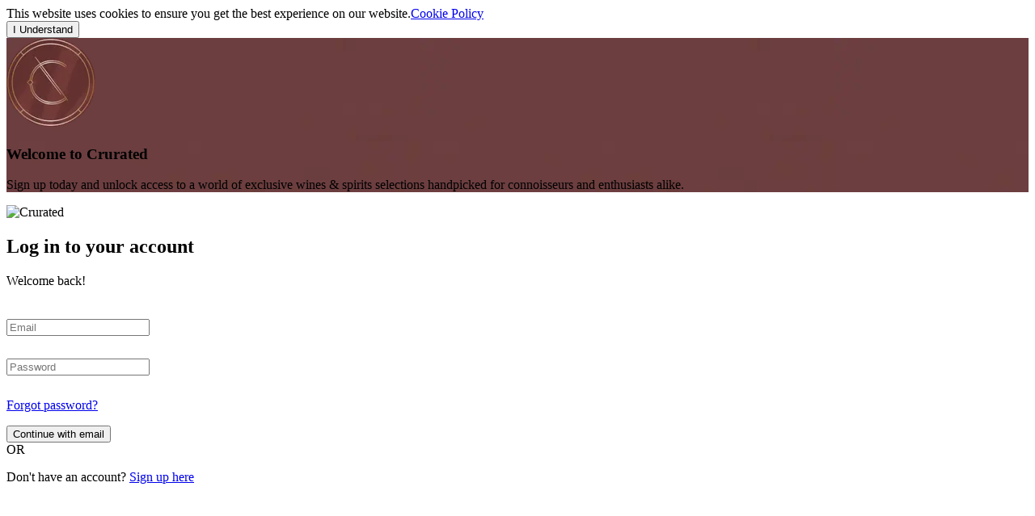

--- FILE ---
content_type: text/html; charset=utf-8
request_url: https://members.crurated.com/auth/login?redirectTo=%2Fsales%2Flot%2F10547-4-x-pierre-girardin-bonnes-mares-grand-cru-2021-1-5-l
body_size: 16111
content:
<!DOCTYPE html><html lang="en"><head><script  class='$tsr'>(self.$R=self.$R||{})["tsr"]=[];self.$_TSR={c(){document.querySelectorAll(".\\$tsr").forEach(e=>{e.remove()})},p(e){this.initialized?e():this.buffer.push(e)},buffer:[]};
;$_TSR.router=($R=>$R[0]={manifest:$R[1]={routes:$R[2]={__root__:$R[3]={preloads:$R[4]=["/assets/main-CsUybMMI.js"],assets:$R[5]=[$R[6]={tag:"link",attrs:$R[7]={rel:"stylesheet",href:"/assets/main-CjNiLdeR.css",type:"text/css"}},$R[8]={tag:"script",attrs:$R[9]={type:"module",suppressHydrationWarning:!0,async:!0},children:"import('/assets/main-CsUybMMI.js')"}]},"/(platform)":$R[10]={preloads:$R[11]=["/assets/route-sFq0j-b3.js","/assets/sidebar-DAn1CZVm.js","/assets/topbar-BKPimtW6.js","/assets/index-BsmBJwu9.js","/assets/use-window-size-TIGBiVpd.js","/assets/index-DB4gKCkD.js","/assets/index-DHU8ix95.js","/assets/index-2a7-YAGh.js","/assets/index-A3S9IZH6.js","/assets/formatPercentage-ctZZj2Yj.js","/assets/index-DTPESXcY.js","/assets/page-title-D23sIquZ.js","/assets/useIsFetching-CkoPVUY_.js","/assets/useMutationState-ByfNxk3r.js","/assets/useMutation-Cbj3TQwn.js","/assets/lines-BbCTnMQx.js","/assets/index-DJOGZKL_.js"],assets:$R[12]=[$R[13]={tag:"link",attrs:$R[14]={rel:"stylesheet",href:"/assets/main-CjNiLdeR.css",type:"text/css"}},$R[15]={tag:"link",attrs:$R[16]={rel:"stylesheet",href:"/assets/topbar-CFY3QBH-.css",type:"text/css"}}]},"/auth":$R[17]={preloads:$R[18]=["/assets/route-BUjKVKL0.js","/assets/-layout-BnwfLMTf.js"],assets:$R[19]=[$R[20]={tag:"link",attrs:$R[21]={rel:"stylesheet",href:"/assets/main-CjNiLdeR.css",type:"text/css"}},$R[22]={tag:"link",attrs:$R[23]={rel:"stylesheet",href:"/assets/main-CjNiLdeR.css",type:"text/css"}}]},"/(platform)/(private)":$R[24]={preloads:$R[25]=["/assets/route-DDXB8kJb.js","/assets/payment-methods-CU4IiFaH.js"],assets:$R[26]=[$R[27]={tag:"link",attrs:$R[28]={rel:"stylesheet",href:"/assets/main-CjNiLdeR.css",type:"text/css"}}]},"/(signup)/signup":$R[29]={preloads:$R[30]=["/assets/signup-D_iv62th.js","/assets/react-stripe.esm-BVmjip6V.js","/assets/get-stripe-DncToJpP.js","/assets/crurated-logo-full-DkW9eBeH.js","/assets/index-BOkyq3AE.js"],assets:$R[31]=[$R[32]={tag:"link",attrs:$R[33]={rel:"stylesheet",href:"/assets/signup-D4RTYm2Y.css",type:"text/css"}},$R[34]={tag:"link",attrs:$R[35]={rel:"stylesheet",href:"/assets/main-CjNiLdeR.css",type:"text/css"}}]},"/provenance/$serial":$R[36]={preloads:$R[37]=["/assets/_serial-DJJ_BdL_.js"],assets:$R[38]=[$R[39]={tag:"link",attrs:$R[40]={rel:"stylesheet",href:"/assets/main-CjNiLdeR.css",type:"text/css"}}]},"/(platform)/(private)/my-activities":$R[41]={preloads:$R[42]=["/assets/route-C5ria8vQ.js","/assets/index-B8Xn8Tio.js","/assets/index-DlyryMTW.js","/assets/index-Bd0fQZ5c.js","/assets/find-CQ9IIzZK.js"],assets:$R[43]=[$R[44]={tag:"link",attrs:$R[45]={rel:"stylesheet",href:"/assets/main-CjNiLdeR.css",type:"text/css"}},$R[46]={tag:"link",attrs:$R[47]={rel:"stylesheet",href:"/assets/index-DBJYw1oi.css",type:"text/css"}},$R[48]={tag:"link",attrs:$R[49]={rel:"stylesheet",href:"/assets/topbar-CFY3QBH-.css",type:"text/css"}}]},"/(platform)/(private)/my-assets":$R[50]={preloads:$R[51]=["/assets/route-BzvHigf9.js","/assets/index-CGObgz4-.js","/assets/index-B8Xn8Tio.js","/assets/index-D9os7rFi.js","/assets/index-AXSR20L5.js","/assets/-queries-BTmGSyZM.js","/assets/index-Bd0fQZ5c.js","/assets/find-CQ9IIzZK.js","/assets/upperCase-c-yPB9FM.js"],assets:$R[52]=[$R[53]={tag:"link",attrs:$R[54]={rel:"stylesheet",href:"/assets/main-CjNiLdeR.css",type:"text/css"}},$R[55]={tag:"link",attrs:$R[56]={rel:"stylesheet",href:"/assets/index-9zXtMYju.css",type:"text/css"}}]},"/(platform)/(private)/my-profile":$R[57]={preloads:$R[58]=["/assets/route-BQ5c0WyI.js"],assets:$R[59]=[$R[60]={tag:"link",attrs:$R[61]={rel:"stylesheet",href:"/assets/route-CTYY5mY7.css",type:"text/css"}},$R[62]={tag:"link",attrs:$R[63]={rel:"stylesheet",href:"/assets/main-CjNiLdeR.css",type:"text/css"}}]},"/(platform)/demo-buttons/":$R[64]={preloads:$R[65]=["/assets/index-CYTc_6G1.js"],assets:$R[66]=[$R[67]={tag:"link",attrs:$R[68]={rel:"stylesheet",href:"/assets/main-CjNiLdeR.css",type:"text/css"}}]},"/(signup)/signup/":$R[69]={preloads:$R[70]=["/assets/signup.index-CeFY0iUh.js","/assets/index-AXSR20L5.js","/assets/-queries-BypQzAqD.js","/assets/index-A3S9IZH6.js","/assets/use-navigate-back-BOXT64vz.js"],assets:$R[71]=[$R[72]={tag:"link",attrs:$R[73]={rel:"stylesheet",href:"/assets/main-CjNiLdeR.css",type:"text/css"}},$R[74]={tag:"link",attrs:$R[75]={rel:"stylesheet",href:"/assets/-queries-CjW9X2M9.css",type:"text/css"}}]},"/auth/forgot-password/":$R[76]={preloads:$R[77]=["/assets/index-mg88efSh.js"],assets:$R[78]=[$R[79]={tag:"link",attrs:$R[80]={rel:"stylesheet",href:"/assets/main-CjNiLdeR.css",type:"text/css"}},$R[81]={tag:"link",attrs:$R[82]={rel:"stylesheet",href:"/assets/main-CjNiLdeR.css",type:"text/css"}}]},"/auth/impersonate/":$R[83]={preloads:$R[84]=["/assets/index-BDBPGg8p.js"],assets:$R[85]=[$R[86]={tag:"link",attrs:$R[87]={rel:"stylesheet",href:"/assets/main-CjNiLdeR.css",type:"text/css"}},$R[88]={tag:"link",attrs:$R[89]={rel:"stylesheet",href:"/assets/main-CjNiLdeR.css",type:"text/css"}}]},"/auth/login/":$R[90]={preloads:$R[91]=["/assets/index-CRdJcDz1.js"],assets:$R[92]=[$R[93]={tag:"link",attrs:$R[94]={rel:"stylesheet",href:"/assets/main-CjNiLdeR.css",type:"text/css"}},$R[95]={tag:"link",attrs:$R[96]={rel:"stylesheet",href:"/assets/main-CjNiLdeR.css",type:"text/css"}}]},"/auth/reset-password/":$R[97]={preloads:$R[98]=["/assets/index-mn7tzAWZ.js"],assets:$R[99]=[$R[100]={tag:"link",attrs:$R[101]={rel:"stylesheet",href:"/assets/main-CjNiLdeR.css",type:"text/css"}},$R[102]={tag:"link",attrs:$R[103]={rel:"stylesheet",href:"/assets/main-CjNiLdeR.css",type:"text/css"}}]},"/(platform)/(private)/my-profile/(profile)":$R[104]={preloads:$R[105]=["/assets/route-DGcFhHCs.js","/assets/index-Bd0fQZ5c.js"],assets:$R[106]=[$R[107]={tag:"link",attrs:$R[108]={rel:"stylesheet",href:"/assets/main-CjNiLdeR.css",type:"text/css"}}]},"/(platform)/(private)/contact/":$R[109]={preloads:$R[110]=["/assets/index-CEo8guO4.js","/assets/use-navigate-back-BOXT64vz.js","/assets/index-Cs7jOHRV.js"],assets:$R[111]=[$R[112]={tag:"link",attrs:$R[113]={rel:"stylesheet",href:"/assets/main-CjNiLdeR.css",type:"text/css"}}]},"/(platform)/(private)/dashboard/":$R[114]={preloads:$R[115]=["/assets/index-CKe8Y9vu.js","/assets/index-CGObgz4-.js","/assets/index-D9os7rFi.js","/assets/upperCase-c-yPB9FM.js"],assets:$R[116]=[$R[117]={tag:"link",attrs:$R[118]={rel:"stylesheet",href:"/assets/index-Q7ZX-JeM.css",type:"text/css"}},$R[119]={tag:"link",attrs:$R[120]={rel:"stylesheet",href:"/assets/main-CjNiLdeR.css",type:"text/css"}},$R[121]={tag:"link",attrs:$R[122]={rel:"stylesheet",href:"/assets/index-9zXtMYju.css",type:"text/css"}}]},"/(platform)/(private)/new-shop/":$R[123]={preloads:$R[124]=["/assets/index-BbnS84XR.js","/assets/index-CGObgz4-.js","/assets/index-BX4sb3E1.js","/assets/index-DNknny5c.js","/assets/index-DkJJcw_j.js"],assets:$R[125]=[$R[126]={tag:"link",attrs:$R[127]={rel:"stylesheet",href:"/assets/main-CjNiLdeR.css",type:"text/css"}}]},"/(platform)/(private)/outstanding-payments/":$R[128]={preloads:$R[129]=["/assets/index-CLKlYEbD.js","/assets/index-CGObgz4-.js","/assets/index-FKt5KDqO.js","/assets/cell-content-text-Ca8p-jnK.js","/assets/cell-content-total-price-CHbWmTfy.js","/assets/index-Ehjn0x3W.js","/assets/use-table-selection-SzeiRweD.js","/assets/format-date-CAqWCD6p.js","/assets/index-SF4Gi3IW.js","/assets/index-BUeZXLTM.js","/assets/cell-content-currency-Cwxfkc-y.js","/assets/index-YooCuSXY.js","/assets/index-DNknny5c.js","/assets/index-Bd0fQZ5c.js","/assets/index-GxMibTtL.js"],assets:$R[130]=[$R[131]={tag:"link",attrs:$R[132]={rel:"stylesheet",href:"/assets/index-wcD7saLE.css",type:"text/css"}},$R[133]={tag:"link",attrs:$R[134]={rel:"stylesheet",href:"/assets/main-CjNiLdeR.css",type:"text/css"}},$R[135]={tag:"link",attrs:$R[136]={rel:"stylesheet",href:"/assets/index-Dq5iKcHL.css",type:"text/css"}},$R[137]={tag:"link",attrs:$R[138]={rel:"stylesheet",href:"/assets/index-C5fcuwDm.css",type:"text/css"}},$R[139]={tag:"link",attrs:$R[140]={rel:"stylesheet",href:"/assets/index-Clgn7Ofv.css",type:"text/css"}},$R[141]={tag:"link",attrs:$R[142]={rel:"stylesheet",href:"/assets/index-lvDN2wue.css",type:"text/css"}}]},"/(platform)/(private)/pending-gifts/":$R[143]={preloads:$R[144]=["/assets/index-DVURJP1I.js","/assets/cell-content-text-Ca8p-jnK.js","/assets/index-Ehjn0x3W.js","/assets/format-date-CAqWCD6p.js","/assets/index-YooCuSXY.js","/assets/index-DNknny5c.js","/assets/index-Bd0fQZ5c.js"],assets:$R[145]=[$R[146]={tag:"link",attrs:$R[147]={rel:"stylesheet",href:"/assets/main-CjNiLdeR.css",type:"text/css"}},$R[148]={tag:"link",attrs:$R[149]={rel:"stylesheet",href:"/assets/index-Clgn7Ofv.css",type:"text/css"}},$R[150]={tag:"link",attrs:$R[151]={rel:"stylesheet",href:"/assets/index-lvDN2wue.css",type:"text/css"}},$R[152]={tag:"link",attrs:$R[153]={rel:"stylesheet",href:"/assets/index-lvDN2wue.css",type:"text/css"}}]},"/(platform)/(private)/shipments/":$R[154]={preloads:$R[155]=["/assets/index-CxFEeEqm.js","/assets/index-BO-O72Dn.js","/assets/cell-content-actions-D3I_efLr.js","/assets/index-SF4Gi3IW.js","/assets/cell-content-total-price-CHbWmTfy.js","/assets/index-Ehjn0x3W.js","/assets/use-table-selection-SzeiRweD.js","/assets/format-date-CAqWCD6p.js","/assets/index-DNknny5c.js","/assets/radio-address-Kc3vbEnn.js","/assets/index-Bd0fQZ5c.js","/assets/index-GxMibTtL.js","/assets/index-BUeZXLTM.js","/assets/cell-content-currency-Cwxfkc-y.js","/assets/index-YooCuSXY.js","/assets/index-ydfN50xW.js","/assets/index-CGObgz4-.js","/assets/index-O6XNommI.js","/assets/index-AXSR20L5.js","/assets/find-CQ9IIzZK.js","/assets/index-Sx7oQYOY.js","/assets/index-BOkyq3AE.js","/assets/index-DEaAY-qi.js"],assets:$R[156]=[$R[157]={tag:"link",attrs:$R[158]={rel:"stylesheet",href:"/assets/index-DLEP43n5.css",type:"text/css"}},$R[159]={tag:"link",attrs:$R[160]={rel:"stylesheet",href:"/assets/main-CjNiLdeR.css",type:"text/css"}},$R[161]={tag:"link",attrs:$R[162]={rel:"stylesheet",href:"/assets/cell-content-actions-B4t-lTFM.css",type:"text/css"}},$R[163]={tag:"link",attrs:$R[164]={rel:"stylesheet",href:"/assets/index-Clgn7Ofv.css",type:"text/css"}},$R[165]={tag:"link",attrs:$R[166]={rel:"stylesheet",href:"/assets/index-lvDN2wue.css",type:"text/css"}},$R[167]={tag:"link",attrs:$R[168]={rel:"stylesheet",href:"/assets/index-DpsRipQV.css",type:"text/css"}},$R[169]={tag:"link",attrs:$R[170]={rel:"stylesheet",href:"/assets/index-C5fcuwDm.css",type:"text/css"}},$R[171]={tag:"link",attrs:$R[172]={rel:"stylesheet",href:"/assets/index-lvDN2wue.css",type:"text/css"}}]},"/(signup)/signup/$tier/":$R[173]={preloads:$R[174]=["/assets/index-DDEOV6ke.js","/assets/useMutation-Cbj3TQwn.js","/assets/-queries-BypQzAqD.js","/assets/index-AXSR20L5.js","/assets/checkbox-with-label-UgmGUf4f.js","/assets/index-CBOGYC5s.js","/assets/index-Bd0fQZ5c.js","/assets/index-CGObgz4-.js","/assets/password-BUk_BsuN.js","/assets/find-CQ9IIzZK.js","/assets/index-Sx7oQYOY.js","/assets/index-YooCuSXY.js","/assets/index-A3S9IZH6.js","/assets/use-navigate-back-BOXT64vz.js","/assets/index-DJOGZKL_.js","/assets/index-DEaAY-qi.js"],assets:$R[175]=[$R[176]={tag:"link",attrs:$R[177]={rel:"stylesheet",href:"/assets/index-DjjRyjIf.css",type:"text/css"}},$R[178]={tag:"link",attrs:$R[179]={rel:"stylesheet",href:"/assets/main-CjNiLdeR.css",type:"text/css"}},$R[180]={tag:"link",attrs:$R[181]={rel:"stylesheet",href:"/assets/-queries-CjW9X2M9.css",type:"text/css"}},$R[182]={tag:"link",attrs:$R[183]={rel:"stylesheet",href:"/assets/checkbox-with-label-_vGZd_IL.css",type:"text/css"}},$R[184]={tag:"link",attrs:$R[185]={rel:"stylesheet",href:"/assets/index-lvDN2wue.css",type:"text/css"}},$R[186]={tag:"link",attrs:$R[187]={rel:"stylesheet",href:"/assets/index-DpsRipQV.css",type:"text/css"}}]},"/(platform)/(private)/checkout/$saleId/":$R[188]={preloads:$R[189]=["/assets/index-qxt8nNTx.js","/assets/purchase-KjYYBTMx.js","/assets/use-navigate-back-BOXT64vz.js","/assets/index-CgqsPZXA.js","/assets/index-DNknny5c.js","/assets/react-stripe.esm-BVmjip6V.js","/assets/index-BOkyq3AE.js","/assets/get-stripe-DncToJpP.js","/assets/index-pDn6JxN3.js","/assets/index-GxMibTtL.js","/assets/index-BUeZXLTM.js","/assets/index-DaQ5DIL3.js","/assets/index-AXSR20L5.js","/assets/index-O6XNommI.js","/assets/index-BVv6VaxZ.js","/assets/index-BO-O72Dn.js","/assets/index-Bd0fQZ5c.js","/assets/index-DTv2q6RQ.js","/assets/index-CGObgz4-.js"],assets:$R[190]=[$R[191]={tag:"link",attrs:$R[192]={rel:"stylesheet",href:"/assets/main-CjNiLdeR.css",type:"text/css"}},$R[193]={tag:"link",attrs:$R[194]={rel:"stylesheet",href:"/assets/index-6mBzZNSr.css",type:"text/css"}},$R[195]={tag:"link",attrs:$R[196]={rel:"stylesheet",href:"/assets/index-C5fcuwDm.css",type:"text/css"}},$R[197]={tag:"link",attrs:$R[198]={rel:"stylesheet",href:"/assets/index-BByYIQfd.css",type:"text/css"}}]},"/(platform)/(private)/my-activities/offers/":$R[199]={preloads:$R[200]=["/assets/index-CUcij4_X.js","/assets/index-CJJQN3Sg.js","/assets/index-DcviS1tp.js","/assets/index-DNknny5c.js","/assets/index-DEaAY-qi.js","/assets/index-pDn6JxN3.js","/assets/index-GxMibTtL.js","/assets/index-BUeZXLTM.js","/assets/format-date-CAqWCD6p.js","/assets/index-CIVHmvZ3.js","/assets/index-BX4sb3E1.js","/assets/react-stripe.esm-BVmjip6V.js","/assets/index-BOkyq3AE.js","/assets/get-stripe-DncToJpP.js","/assets/index-DaQ5DIL3.js","/assets/index-AXSR20L5.js","/assets/index-O6XNommI.js","/assets/index-ydfN50xW.js","/assets/index-CGObgz4-.js","/assets/index-Sx7oQYOY.js","/assets/purchase-KjYYBTMx.js","/assets/custom-label-Dt1btGeA.js","/assets/vintage-must-have-Dnw0dz9A.js"],assets:$R[201]=[$R[202]={tag:"link",attrs:$R[203]={rel:"stylesheet",href:"/assets/main-CjNiLdeR.css",type:"text/css"}},$R[204]={tag:"link",attrs:$R[205]={rel:"stylesheet",href:"/assets/index-C5fcuwDm.css",type:"text/css"}},$R[206]={tag:"link",attrs:$R[207]={rel:"stylesheet",href:"/assets/index-C3KajM_f.css",type:"text/css"}},$R[208]={tag:"link",attrs:$R[209]={rel:"stylesheet",href:"/assets/index-BByYIQfd.css",type:"text/css"}},$R[210]={tag:"link",attrs:$R[211]={rel:"stylesheet",href:"/assets/index-DpsRipQV.css",type:"text/css"}},$R[212]={tag:"link",attrs:$R[213]={rel:"stylesheet",href:"/assets/index-C5fcuwDm.css",type:"text/css"}},$R[214]={tag:"link",attrs:$R[215]={rel:"stylesheet",href:"/assets/index-DpsRipQV.css",type:"text/css"}}]},"/(platform)/(private)/my-activities/wishlist/":$R[216]={preloads:$R[217]=["/assets/index-nQnN9gsD.js","/assets/index-CJJQN3Sg.js","/assets/index-DcviS1tp.js","/assets/index-DNknny5c.js","/assets/index-DEaAY-qi.js","/assets/index-pDn6JxN3.js","/assets/index-GxMibTtL.js","/assets/index-BUeZXLTM.js","/assets/format-date-CAqWCD6p.js","/assets/index-CIVHmvZ3.js","/assets/index-BX4sb3E1.js","/assets/react-stripe.esm-BVmjip6V.js","/assets/index-BOkyq3AE.js","/assets/get-stripe-DncToJpP.js","/assets/index-DaQ5DIL3.js","/assets/index-AXSR20L5.js","/assets/index-O6XNommI.js","/assets/index-ydfN50xW.js","/assets/index-CGObgz4-.js","/assets/index-Sx7oQYOY.js","/assets/purchase-KjYYBTMx.js","/assets/custom-label-Dt1btGeA.js","/assets/vintage-must-have-Dnw0dz9A.js"],assets:$R[218]=[$R[219]={tag:"link",attrs:$R[220]={rel:"stylesheet",href:"/assets/main-CjNiLdeR.css",type:"text/css"}},$R[221]={tag:"link",attrs:$R[222]={rel:"stylesheet",href:"/assets/index-C5fcuwDm.css",type:"text/css"}},$R[223]={tag:"link",attrs:$R[224]={rel:"stylesheet",href:"/assets/index-C3KajM_f.css",type:"text/css"}},$R[225]={tag:"link",attrs:$R[226]={rel:"stylesheet",href:"/assets/index-BByYIQfd.css",type:"text/css"}},$R[227]={tag:"link",attrs:$R[228]={rel:"stylesheet",href:"/assets/index-DpsRipQV.css",type:"text/css"}},$R[229]={tag:"link",attrs:$R[230]={rel:"stylesheet",href:"/assets/index-C5fcuwDm.css",type:"text/css"}},$R[231]={tag:"link",attrs:$R[232]={rel:"stylesheet",href:"/assets/index-C5fcuwDm.css",type:"text/css"}},$R[233]={tag:"link",attrs:$R[234]={rel:"stylesheet",href:"/assets/index-BByYIQfd.css",type:"text/css"}},$R[235]={tag:"link",attrs:$R[236]={rel:"stylesheet",href:"/assets/index-DpsRipQV.css",type:"text/css"}},$R[237]={tag:"link",attrs:$R[238]={rel:"stylesheet",href:"/assets/index-DpsRipQV.css",type:"text/css"}}]},"/(platform)/(private)/my-assets/barrels/":$R[239]={preloads:$R[240]=["/assets/index-B5kVsry5.js","/assets/index-C5cWY0pU.js","/assets/sortBy-CZh3ISNI.js","/assets/bulk-actions-BRjtWZe-.js","/assets/cell-content-text-Ca8p-jnK.js","/assets/cell-content-total-price-CHbWmTfy.js","/assets/index-Ehjn0x3W.js","/assets/format-date-CAqWCD6p.js","/assets/index-YooCuSXY.js","/assets/index-BfcKDrug.js","/assets/index-GxMibTtL.js","/assets/index-DNknny5c.js","/assets/_baseRest-COCINLNu.js","/assets/_baseUniq-AP5fUcZ2.js","/assets/cell-content-currency-Cwxfkc-y.js","/assets/index-CIVHmvZ3.js"],assets:$R[241]=[$R[242]={tag:"link",attrs:$R[243]={rel:"stylesheet",href:"/assets/main-CjNiLdeR.css",type:"text/css"}},$R[244]={tag:"link",attrs:$R[245]={rel:"stylesheet",href:"/assets/index-BWSPfr25.css",type:"text/css"}},$R[246]={tag:"link",attrs:$R[247]={rel:"stylesheet",href:"/assets/index-lvDN2wue.css",type:"text/css"}},$R[248]={tag:"link",attrs:$R[249]={rel:"stylesheet",href:"/assets/bulk-actions-B-7SSLDm.css",type:"text/css"}},$R[250]={tag:"link",attrs:$R[251]={rel:"stylesheet",href:"/assets/index-Clgn7Ofv.css",type:"text/css"}},$R[252]={tag:"link",attrs:$R[253]={rel:"stylesheet",href:"/assets/index-lvDN2wue.css",type:"text/css"}}]},"/(platform)/(private)/my-assets/experiences/":$R[254]={preloads:$R[255]=["/assets/index-DkbwiQ0c.js","/assets/cell-content-text-Ca8p-jnK.js","/assets/index-Ehjn0x3W.js","/assets/format-date-CAqWCD6p.js","/assets/sortBy-CZh3ISNI.js","/assets/index-YooCuSXY.js","/assets/index-DNknny5c.js","/assets/_baseRest-COCINLNu.js"],assets:$R[256]=[$R[257]={tag:"link",attrs:$R[258]={rel:"stylesheet",href:"/assets/index-BV9HmAcs.css",type:"text/css"}},$R[259]={tag:"link",attrs:$R[260]={rel:"stylesheet",href:"/assets/main-CjNiLdeR.css",type:"text/css"}},$R[261]={tag:"link",attrs:$R[262]={rel:"stylesheet",href:"/assets/index-Clgn7Ofv.css",type:"text/css"}},$R[263]={tag:"link",attrs:$R[264]={rel:"stylesheet",href:"/assets/index-lvDN2wue.css",type:"text/css"}},$R[265]={tag:"link",attrs:$R[266]={rel:"stylesheet",href:"/assets/index-lvDN2wue.css",type:"text/css"}}]},"/(platform)/(private)/my-assets/lots/":$R[267]={preloads:$R[268]=["/assets/index-BIXI2VIk.js","/assets/cell-content-actions-D3I_efLr.js","/assets/index-SF4Gi3IW.js","/assets/index-VKe1EfLW.js","/assets/bulk-actions-BRjtWZe-.js","/assets/cell-content-text-Ca8p-jnK.js","/assets/cell-content-total-price-CHbWmTfy.js","/assets/index-YooCuSXY.js","/assets/immer-DJ6GGKNs.js","/assets/index-Ehjn0x3W.js","/assets/_baseUniq-AP5fUcZ2.js","/assets/_baseRest-COCINLNu.js","/assets/use-table-selection-SzeiRweD.js","/assets/format-date-CAqWCD6p.js","/assets/index-BUeZXLTM.js","/assets/checkbox-with-label-UgmGUf4f.js","/assets/index-Cs7jOHRV.js","/assets/index-DNknny5c.js","/assets/radio-address-Kc3vbEnn.js","/assets/index-pDn6JxN3.js","/assets/index-CIVHmvZ3.js","/assets/index-GxMibTtL.js","/assets/index-C5cWY0pU.js","/assets/index-BfcKDrug.js","/assets/cell-content-currency-Cwxfkc-y.js","/assets/index-ydfN50xW.js","/assets/index-O6XNommI.js","/assets/index-Sx7oQYOY.js","/assets/index-BOkyq3AE.js","/assets/index-DEaAY-qi.js"],assets:$R[269]=[$R[270]={tag:"link",attrs:$R[271]={rel:"stylesheet",href:"/assets/index-dZiryvDt.css",type:"text/css"}},$R[272]={tag:"link",attrs:$R[273]={rel:"stylesheet",href:"/assets/main-CjNiLdeR.css",type:"text/css"}},$R[274]={tag:"link",attrs:$R[275]={rel:"stylesheet",href:"/assets/cell-content-actions-B4t-lTFM.css",type:"text/css"}},$R[276]={tag:"link",attrs:$R[277]={rel:"stylesheet",href:"/assets/index-BWSPfr25.css",type:"text/css"}},$R[278]={tag:"link",attrs:$R[279]={rel:"stylesheet",href:"/assets/index-lvDN2wue.css",type:"text/css"}},$R[280]={tag:"link",attrs:$R[281]={rel:"stylesheet",href:"/assets/bulk-actions-B-7SSLDm.css",type:"text/css"}},$R[282]={tag:"link",attrs:$R[283]={rel:"stylesheet",href:"/assets/index-lvDN2wue.css",type:"text/css"}},$R[284]={tag:"link",attrs:$R[285]={rel:"stylesheet",href:"/assets/index-Clgn7Ofv.css",type:"text/css"}},$R[286]={tag:"link",attrs:$R[287]={rel:"stylesheet",href:"/assets/index-lvDN2wue.css",type:"text/css"}},$R[288]={tag:"link",attrs:$R[289]={rel:"stylesheet",href:"/assets/index-C5fcuwDm.css",type:"text/css"}},$R[290]={tag:"link",attrs:$R[291]={rel:"stylesheet",href:"/assets/checkbox-with-label-_vGZd_IL.css",type:"text/css"}},$R[292]={tag:"link",attrs:$R[293]={rel:"stylesheet",href:"/assets/index-lvDN2wue.css",type:"text/css"}},$R[294]={tag:"link",attrs:$R[295]={rel:"stylesheet",href:"/assets/index-DpsRipQV.css",type:"text/css"}},$R[296]={tag:"link",attrs:$R[297]={rel:"stylesheet",href:"/assets/index-C5fcuwDm.css",type:"text/css"}},$R[298]={tag:"link",attrs:$R[299]={rel:"stylesheet",href:"/assets/index-DpsRipQV.css",type:"text/css"}},$R[300]={tag:"link",attrs:$R[301]={rel:"stylesheet",href:"/assets/index-DpsRipQV.css",type:"text/css"}}]},"/(platform)/(private)/my-profile/payment-methods/":$R[302]={preloads:$R[303]=["/assets/index-BPkYYqbj.js","/assets/react-stripe.esm-BVmjip6V.js","/assets/get-stripe-DncToJpP.js","/assets/index-DaQ5DIL3.js","/assets/index-BVv6VaxZ.js","/assets/index-BOkyq3AE.js","/assets/index-AXSR20L5.js","/assets/index-O6XNommI.js","/assets/index-BO-O72Dn.js","/assets/index-Bd0fQZ5c.js"],assets:$R[304]=[$R[305]={tag:"link",attrs:$R[306]={rel:"stylesheet",href:"/assets/main-CjNiLdeR.css",type:"text/css"}},$R[307]={tag:"link",attrs:$R[308]={rel:"stylesheet",href:"/assets/index-BByYIQfd.css",type:"text/css"}}]},"/(platform)/(private)/my-profile/subscriptions/":$R[309]={preloads:$R[310]=["/assets/index-7gWCpZGJ.js","/assets/index-CGObgz4-.js","/assets/index-FKt5KDqO.js","/assets/cell-content-text-Ca8p-jnK.js","/assets/index-Ehjn0x3W.js","/assets/format-date-CAqWCD6p.js","/assets/index-SF4Gi3IW.js","/assets/cell-content-currency-Cwxfkc-y.js","/assets/upperCase-c-yPB9FM.js","/assets/index-B8Xn8Tio.js","/assets/index-BUeZXLTM.js","/assets/index-YooCuSXY.js","/assets/index-DNknny5c.js","/assets/index-Bd0fQZ5c.js","/assets/index-GxMibTtL.js","/assets/find-CQ9IIzZK.js"],assets:$R[311]=[$R[312]={tag:"link",attrs:$R[313]={rel:"stylesheet",href:"/assets/main-CjNiLdeR.css",type:"text/css"}},$R[314]={tag:"link",attrs:$R[315]={rel:"stylesheet",href:"/assets/index-Dq5iKcHL.css",type:"text/css"}},$R[316]={tag:"link",attrs:$R[317]={rel:"stylesheet",href:"/assets/index-C5fcuwDm.css",type:"text/css"}},$R[318]={tag:"link",attrs:$R[319]={rel:"stylesheet",href:"/assets/index-Clgn7Ofv.css",type:"text/css"}},$R[320]={tag:"link",attrs:$R[321]={rel:"stylesheet",href:"/assets/index-lvDN2wue.css",type:"text/css"}},$R[322]={tag:"link",attrs:$R[323]={rel:"stylesheet",href:"/assets/index-C5fcuwDm.css",type:"text/css"}},$R[324]={tag:"link",attrs:$R[325]={rel:"stylesheet",href:"/assets/index-lvDN2wue.css",type:"text/css"}}]},"/(platform)/(private)/store/$saleType/":$R[326]={preloads:$R[327]=["/assets/index-DIv5KSR0.js","/assets/index-CJJQN3Sg.js","/assets/index-VKe1EfLW.js","/assets/index-Bd0fQZ5c.js","/assets/index-DlyryMTW.js","/assets/index-BYnMAVVZ.js","/assets/index-DNknny5c.js","/assets/index-DEaAY-qi.js","/assets/index-pDn6JxN3.js","/assets/index-GxMibTtL.js","/assets/index-BUeZXLTM.js","/assets/format-date-CAqWCD6p.js","/assets/index-C5cWY0pU.js","/assets/index-YooCuSXY.js","/assets/index-BfcKDrug.js","/assets/find-CQ9IIzZK.js","/assets/index-CIVHmvZ3.js","/assets/index-BX4sb3E1.js"],assets:$R[328]=[$R[329]={tag:"link",attrs:$R[330]={rel:"stylesheet",href:"/assets/main-CjNiLdeR.css",type:"text/css"}},$R[331]={tag:"link",attrs:$R[332]={rel:"stylesheet",href:"/assets/index-C5fcuwDm.css",type:"text/css"}},$R[333]={tag:"link",attrs:$R[334]={rel:"stylesheet",href:"/assets/index-BWSPfr25.css",type:"text/css"}},$R[335]={tag:"link",attrs:$R[336]={rel:"stylesheet",href:"/assets/index-lvDN2wue.css",type:"text/css"}},$R[337]={tag:"link",attrs:$R[338]={rel:"stylesheet",href:"/assets/index-DBJYw1oi.css",type:"text/css"}},$R[339]={tag:"link",attrs:$R[340]={rel:"stylesheet",href:"/assets/topbar-CFY3QBH-.css",type:"text/css"}},$R[341]={tag:"link",attrs:$R[342]={rel:"stylesheet",href:"/assets/index-C5fcuwDm.css",type:"text/css"}},$R[343]={tag:"link",attrs:$R[344]={rel:"stylesheet",href:"/assets/index-C5fcuwDm.css",type:"text/css"}},$R[345]={tag:"link",attrs:$R[346]={rel:"stylesheet",href:"/assets/index-BWSPfr25.css",type:"text/css"}},$R[347]={tag:"link",attrs:$R[348]={rel:"stylesheet",href:"/assets/index-lvDN2wue.css",type:"text/css"}},$R[349]={tag:"link",attrs:$R[350]={rel:"stylesheet",href:"/assets/index-lvDN2wue.css",type:"text/css"}},$R[351]={tag:"link",attrs:$R[352]={rel:"stylesheet",href:"/assets/topbar-CFY3QBH-.css",type:"text/css"}}]},"/(platform)/(private)/bottling/$saleType/$saleId/":$R[353]={preloads:$R[354]=["/assets/index-C1P3GwbK.js","/assets/purchase-KjYYBTMx.js","/assets/use-navigate-back-BOXT64vz.js","/assets/index-BZFKdA7v.js","/assets/index-CgqsPZXA.js","/assets/index-DNknny5c.js","/assets/format-date-CAqWCD6p.js","/assets/index-CGObgz4-.js","/assets/index-A3NhvN2U.js","/assets/vintage-must-have-Dnw0dz9A.js","/assets/custom-label-Dt1btGeA.js","/assets/index-DkJJcw_j.js","/assets/index-BfcKDrug.js","/assets/immer-DJ6GGKNs.js","/assets/index-BUeZXLTM.js","/assets/index-pDn6JxN3.js","/assets/index-GxMibTtL.js","/assets/index-Bd0fQZ5c.js","/assets/index-Cs7jOHRV.js","/assets/react-stripe.esm-BVmjip6V.js","/assets/index-BOkyq3AE.js","/assets/get-stripe-DncToJpP.js","/assets/index-DaQ5DIL3.js","/assets/index-AXSR20L5.js","/assets/index-O6XNommI.js","/assets/index-BVv6VaxZ.js","/assets/index-BO-O72Dn.js","/assets/index-DTv2q6RQ.js"],assets:$R[355]=[$R[356]={tag:"link",attrs:$R[357]={rel:"stylesheet",href:"/assets/index-C41SwQ3h.css",type:"text/css"}},$R[358]={tag:"link",attrs:$R[359]={rel:"stylesheet",href:"/assets/main-CjNiLdeR.css",type:"text/css"}},$R[360]={tag:"link",attrs:$R[361]={rel:"stylesheet",href:"/assets/index-BKdEBdyX.css",type:"text/css"}},$R[362]={tag:"link",attrs:$R[363]={rel:"stylesheet",href:"/assets/index-C5fcuwDm.css",type:"text/css"}},$R[364]={tag:"link",attrs:$R[365]={rel:"stylesheet",href:"/assets/index-C5fcuwDm.css",type:"text/css"}},$R[366]={tag:"link",attrs:$R[367]={rel:"stylesheet",href:"/assets/index-Cxy4uMOc.css",type:"text/css"}},$R[368]={tag:"link",attrs:$R[369]={rel:"stylesheet",href:"/assets/index-6mBzZNSr.css",type:"text/css"}},$R[370]={tag:"link",attrs:$R[371]={rel:"stylesheet",href:"/assets/index-C5fcuwDm.css",type:"text/css"}},$R[372]={tag:"link",attrs:$R[373]={rel:"stylesheet",href:"/assets/index-BByYIQfd.css",type:"text/css"}},$R[374]={tag:"link",attrs:$R[375]={rel:"stylesheet",href:"/assets/index-BByYIQfd.css",type:"text/css"}}]},"/(platform)/(private)/cellar/bottling/$participantId/":$R[376]={preloads:$R[377]=["/assets/index-DfVyMwxl.js","/assets/index-BZFKdA7v.js","/assets/index-CGObgz4-.js","/assets/index-A3NhvN2U.js","/assets/custom-label-Dt1btGeA.js","/assets/format-date-CAqWCD6p.js","/assets/index-DkJJcw_j.js","/assets/index-BfcKDrug.js","/assets/immer-DJ6GGKNs.js","/assets/index-BUeZXLTM.js","/assets/index-pDn6JxN3.js","/assets/index-GxMibTtL.js","/assets/index-DNknny5c.js","/assets/index-Bd0fQZ5c.js","/assets/index-Cs7jOHRV.js","/assets/index-DTv2q6RQ.js"],assets:$R[378]=[$R[379]={tag:"link",attrs:$R[380]={rel:"stylesheet",href:"/assets/index-D3_v_bz9.css",type:"text/css"}},$R[381]={tag:"link",attrs:$R[382]={rel:"stylesheet",href:"/assets/main-CjNiLdeR.css",type:"text/css"}},$R[383]={tag:"link",attrs:$R[384]={rel:"stylesheet",href:"/assets/index-BKdEBdyX.css",type:"text/css"}},$R[385]={tag:"link",attrs:$R[386]={rel:"stylesheet",href:"/assets/index-C5fcuwDm.css",type:"text/css"}},$R[387]={tag:"link",attrs:$R[388]={rel:"stylesheet",href:"/assets/index-C5fcuwDm.css",type:"text/css"}},$R[389]={tag:"link",attrs:$R[390]={rel:"stylesheet",href:"/assets/index-Cxy4uMOc.css",type:"text/css"}},$R[391]={tag:"link",attrs:$R[392]={rel:"stylesheet",href:"/assets/index-Cxy4uMOc.css",type:"text/css"}},$R[393]={tag:"link",attrs:$R[394]={rel:"stylesheet",href:"/assets/index-C5fcuwDm.css",type:"text/css"}},$R[395]={tag:"link",attrs:$R[396]={rel:"stylesheet",href:"/assets/index-C5fcuwDm.css",type:"text/css"}}]},"/(platform)/(private)/my-profile/(profile)/account-information/":$R[397]={preloads:$R[398]=["/assets/index-BExBje0D.js","/assets/index-AXSR20L5.js","/assets/index-YooCuSXY.js","/assets/index-CGObgz4-.js"],assets:$R[399]=[$R[400]={tag:"link",attrs:$R[401]={rel:"stylesheet",href:"/assets/main-CjNiLdeR.css",type:"text/css"}},$R[402]={tag:"link",attrs:$R[403]={rel:"stylesheet",href:"/assets/index-lvDN2wue.css",type:"text/css"}}]},"/(platform)/(private)/my-profile/(profile)/addresses/":$R[404]={preloads:$R[405]=["/assets/index-B_DttI-G.js","/assets/index-CGObgz4-.js","/assets/radio-address-Kc3vbEnn.js","/assets/index-SF4Gi3IW.js","/assets/index-GxMibTtL.js","/assets/index-BUeZXLTM.js","/assets/index-ydfN50xW.js","/assets/index-O6XNommI.js","/assets/index-AXSR20L5.js","/assets/find-CQ9IIzZK.js","/assets/index-Sx7oQYOY.js","/assets/index-BOkyq3AE.js","/assets/index-DEaAY-qi.js"],assets:$R[406]=[$R[407]={tag:"link",attrs:$R[408]={rel:"stylesheet",href:"/assets/main-CjNiLdeR.css",type:"text/css"}},$R[409]={tag:"link",attrs:$R[410]={rel:"stylesheet",href:"/assets/index-DpsRipQV.css",type:"text/css"}},$R[411]={tag:"link",attrs:$R[412]={rel:"stylesheet",href:"/assets/index-C5fcuwDm.css",type:"text/css"}},$R[413]={tag:"link",attrs:$R[414]={rel:"stylesheet",href:"/assets/index-DpsRipQV.css",type:"text/css"}},$R[415]={tag:"link",attrs:$R[416]={rel:"stylesheet",href:"/assets/index-DpsRipQV.css",type:"text/css"}}]},"/(platform)/(private)/my-profile/(profile)/password/":$R[417]={preloads:$R[418]=["/assets/index-DcDX8Mgx.js","/assets/index-AXSR20L5.js","/assets/index-CBOGYC5s.js","/assets/password-BUk_BsuN.js"],assets:$R[419]=[$R[420]={tag:"link",attrs:$R[421]={rel:"stylesheet",href:"/assets/index-Ce_NVUi2.css",type:"text/css"}},$R[422]={tag:"link",attrs:$R[423]={rel:"stylesheet",href:"/assets/main-CjNiLdeR.css",type:"text/css"}}]},"/(platform)/(private)/sales/$productType/$saleId-saleName/":$R[424]={preloads:$R[425]=["/assets/index-CPCLHXY6.js","/assets/use-navigate-back-BOXT64vz.js","/assets/vintage-must-have-Dnw0dz9A.js","/assets/index-DcviS1tp.js","/assets/_baseUniq-AP5fUcZ2.js","/assets/index-A3NhvN2U.js","/assets/custom-label-Dt1btGeA.js","/assets/index-CJJQN3Sg.js","/assets/index-BYnMAVVZ.js","/assets/index-CIVHmvZ3.js","/assets/index-BX4sb3E1.js","/assets/react-stripe.esm-BVmjip6V.js","/assets/index-BOkyq3AE.js","/assets/index-pDn6JxN3.js","/assets/index-GxMibTtL.js","/assets/index-BUeZXLTM.js","/assets/get-stripe-DncToJpP.js","/assets/index-DaQ5DIL3.js","/assets/index-AXSR20L5.js","/assets/index-O6XNommI.js","/assets/index-ydfN50xW.js","/assets/index-CGObgz4-.js","/assets/index-Bd0fQZ5c.js","/assets/find-CQ9IIzZK.js","/assets/index-Sx7oQYOY.js","/assets/index-DEaAY-qi.js","/assets/purchase-KjYYBTMx.js","/assets/format-date-CAqWCD6p.js","/assets/index-DTv2q6RQ.js","/assets/index-DNknny5c.js"],assets:$R[426]=[$R[427]={tag:"link",attrs:$R[428]={rel:"stylesheet",href:"/assets/index-CLOuhR-q.css",type:"text/css"}},$R[429]={tag:"link",attrs:$R[430]={rel:"stylesheet",href:"/assets/main-CjNiLdeR.css",type:"text/css"}},$R[431]={tag:"link",attrs:$R[432]={rel:"stylesheet",href:"/assets/index-C3KajM_f.css",type:"text/css"}},$R[433]={tag:"link",attrs:$R[434]={rel:"stylesheet",href:"/assets/index-BByYIQfd.css",type:"text/css"}},$R[435]={tag:"link",attrs:$R[436]={rel:"stylesheet",href:"/assets/index-DpsRipQV.css",type:"text/css"}},$R[437]={tag:"link",attrs:$R[438]={rel:"stylesheet",href:"/assets/index-Cxy4uMOc.css",type:"text/css"}},$R[439]={tag:"link",attrs:$R[440]={rel:"stylesheet",href:"/assets/index-C5fcuwDm.css",type:"text/css"}},$R[441]={tag:"link",attrs:$R[442]={rel:"stylesheet",href:"/assets/index-C5fcuwDm.css",type:"text/css"}},$R[443]={tag:"link",attrs:$R[444]={rel:"stylesheet",href:"/assets/index-C5fcuwDm.css",type:"text/css"}},$R[445]={tag:"link",attrs:$R[446]={rel:"stylesheet",href:"/assets/index-BByYIQfd.css",type:"text/css"}},$R[447]={tag:"link",attrs:$R[448]={rel:"stylesheet",href:"/assets/index-DpsRipQV.css",type:"text/css"}},$R[449]={tag:"link",attrs:$R[450]={rel:"stylesheet",href:"/assets/index-DpsRipQV.css",type:"text/css"}}]},"/(platform)/(private)/weekly/auctions/$tab/":$R[451]={preloads:$R[452]=["/assets/index-IjgVK9-8.js","/assets/index-CJJQN3Sg.js","/assets/index-VKe1EfLW.js","/assets/index-DcviS1tp.js","/assets/index-B8Xn8Tio.js","/assets/index-DlyryMTW.js","/assets/index-DNknny5c.js","/assets/index-DEaAY-qi.js","/assets/index-pDn6JxN3.js","/assets/index-GxMibTtL.js","/assets/index-BUeZXLTM.js","/assets/format-date-CAqWCD6p.js","/assets/index-C5cWY0pU.js","/assets/index-YooCuSXY.js","/assets/index-BfcKDrug.js","/assets/find-CQ9IIzZK.js","/assets/index-CIVHmvZ3.js","/assets/index-BX4sb3E1.js","/assets/react-stripe.esm-BVmjip6V.js","/assets/index-BOkyq3AE.js","/assets/get-stripe-DncToJpP.js","/assets/index-DaQ5DIL3.js","/assets/index-AXSR20L5.js","/assets/index-O6XNommI.js","/assets/index-ydfN50xW.js","/assets/index-CGObgz4-.js","/assets/index-Bd0fQZ5c.js","/assets/index-Sx7oQYOY.js","/assets/purchase-KjYYBTMx.js","/assets/custom-label-Dt1btGeA.js","/assets/vintage-must-have-Dnw0dz9A.js"],assets:$R[453]=[$R[454]={tag:"link",attrs:$R[455]={rel:"stylesheet",href:"/assets/main-CjNiLdeR.css",type:"text/css"}},$R[456]={tag:"link",attrs:$R[457]={rel:"stylesheet",href:"/assets/index-C5fcuwDm.css",type:"text/css"}},$R[458]={tag:"link",attrs:$R[459]={rel:"stylesheet",href:"/assets/index-BWSPfr25.css",type:"text/css"}},$R[460]={tag:"link",attrs:$R[461]={rel:"stylesheet",href:"/assets/index-lvDN2wue.css",type:"text/css"}},$R[462]={tag:"link",attrs:$R[463]={rel:"stylesheet",href:"/assets/index-C3KajM_f.css",type:"text/css"}},$R[464]={tag:"link",attrs:$R[465]={rel:"stylesheet",href:"/assets/index-BByYIQfd.css",type:"text/css"}},$R[466]={tag:"link",attrs:$R[467]={rel:"stylesheet",href:"/assets/index-DpsRipQV.css",type:"text/css"}},$R[468]={tag:"link",attrs:$R[469]={rel:"stylesheet",href:"/assets/index-DBJYw1oi.css",type:"text/css"}},$R[470]={tag:"link",attrs:$R[471]={rel:"stylesheet",href:"/assets/topbar-CFY3QBH-.css",type:"text/css"}},$R[472]={tag:"link",attrs:$R[473]={rel:"stylesheet",href:"/assets/index-C5fcuwDm.css",type:"text/css"}},$R[474]={tag:"link",attrs:$R[475]={rel:"stylesheet",href:"/assets/index-C5fcuwDm.css",type:"text/css"}},$R[476]={tag:"link",attrs:$R[477]={rel:"stylesheet",href:"/assets/index-BWSPfr25.css",type:"text/css"}},$R[478]={tag:"link",attrs:$R[479]={rel:"stylesheet",href:"/assets/index-lvDN2wue.css",type:"text/css"}},$R[480]={tag:"link",attrs:$R[481]={rel:"stylesheet",href:"/assets/index-lvDN2wue.css",type:"text/css"}},$R[482]={tag:"link",attrs:$R[483]={rel:"stylesheet",href:"/assets/index-BByYIQfd.css",type:"text/css"}},$R[484]={tag:"link",attrs:$R[485]={rel:"stylesheet",href:"/assets/index-DpsRipQV.css",type:"text/css"}},$R[486]={tag:"link",attrs:$R[487]={rel:"stylesheet",href:"/assets/index-DpsRipQV.css",type:"text/css"}},$R[488]={tag:"link",attrs:$R[489]={rel:"stylesheet",href:"/assets/topbar-CFY3QBH-.css",type:"text/css"}}]}},clientEntry:"/assets/main-CsUybMMI.js"},matches:$R[490]=[$R[491]={i:"__root__",u:1769257464105,s:"success",ssr:!0},$R[492]={i:"/auth",u:1769257464105,s:"success",ssr:!0},$R[493]={i:"/auth/login/",u:1769257464105,s:"success",ssr:!0}],lastMatchId:"/auth/login/",dehydratedData:$R[494]={queryClientState:$R[495]={mutations:$R[496]=[],queries:$R[497]=[$R[498]={dehydratedAt:1769257464105,state:$R[499]={data:void 0,dataUpdateCount:0,dataUpdatedAt:0,error:null,errorUpdateCount:0,errorUpdatedAt:0,fetchFailureCount:0,fetchFailureReason:null,fetchMeta:null,isInvalidated:!1,status:"pending",fetchStatus:"fetching"},queryKey:$R[500]=["config"],queryHash:"[\"config\"]",promise:$R[501]=($R[503]=r=>(r.p=new Promise((s,f)=>{r.s=s,r.f=f})))($R[502]={p:0,s:0,f:0})},$R[504]={dehydratedAt:1769257464105,state:$R[505]={data:$R[506]={data:null,error:null,isError:!1},dataUpdateCount:1,dataUpdatedAt:1769257464104,error:null,errorUpdateCount:0,errorUpdatedAt:0,fetchFailureCount:0,fetchFailureReason:null,fetchMeta:null,isInvalidated:!1,status:"success",fetchStatus:"idle"},queryKey:$R[507]=["session"],queryHash:"[\"session\"]"}]}}})($R["tsr"]);$_TSR.c()</script><meta charSet="utf-8"/><meta name="viewport" content="width=device-width, user-scalable=no, initial-scale=1.0, maximum-scale=1.0, minimum-scale=1.0"/><title>Crurated - Members</title><meta name="mobile-web-app-capable" content="yes"/><meta http-equiv="Cache-Control" content="no-cache, no-store"/><meta name="application-name" content="Crurated"/><meta name="msapplication-TileImage" content="/apple-touch-icon-144x144.png"/><meta name="msapplication-TileColor" content="#222020"/><meta name="apple-mobile-web-app-capable" content="yes"/><meta name="apple-mobile-web-app-status-bar-style" content="black-translucent"/><meta name="theme-color" content="#222020"/><link rel="modulepreload" href="/assets/main-CsUybMMI.js"/><link rel="modulepreload" href="/assets/route-BUjKVKL0.js"/><link rel="modulepreload" href="/assets/-layout-BnwfLMTf.js"/><link rel="modulepreload" href="/assets/index-CRdJcDz1.js"/><link rel="shortcut icon" sizes="16x16 24x24 32x32 48x48 64x64" type="image/svg+xml" href="/favicon-light.svg"/><link rel="shortcut icon" sizes="16x16 24x24 32x32 48x48 64x64" type="image/svg+xml" href="/favicon-dark.svg" media="(prefers-color-scheme: dark)"/><link rel="apple-touch-icon" sizes="57x57" href="/apple-touch-icon-57x57.png"/><link rel="apple-touch-icon-precomposed" sizes="57x57" href="/apple-touch-icon-57x57.png"/><link rel="apple-touch-icon" sizes="72x72" href="/apple-touch-icon-72x72.png"/><link rel="apple-touch-icon" sizes="114x114" href="/apple-touch-icon-114x114.png"/><link rel="apple-touch-icon" sizes="120x120" href="/apple-touch-icon-120x120.png"/><link rel="apple-touch-icon" sizes="144x144" href="/apple-touch-icon-144x144.png"/><link rel="apple-touch-icon" sizes="152x152" href="/apple-touch-icon-152x152.png"/><link rel="apple-touch-icon" sizes="180x180" href="/apple-touch-icon-180x180.png"/><link rel="mask-icon" href="/safari-pinned-tab.svg" color="#222020"/><link rel="preconnect" href="https://fonts.googleapis.com"/><link rel="preconnect" href="https://fonts.gstatic.com" crossorigin=""/><link rel="stylesheet" href="https://fonts.googleapis.com/css2?family=EB+Garamond:ital,wght@0,400..700;1,400..700&amp;family=Inter:ital,opsz,wght@0,14..32,400..700;1,14..32,400..700&amp;display=swap"/><link rel="stylesheet" href="/assets/index-7Whfq27T.css"/><link rel="stylesheet" href="/assets/main-CjNiLdeR.css" type="text/css"/></head><body><script type="module" async="">import('/assets/main-CsUybMMI.js')</script><div id="root"><div class="fixed bottom-0 left-1/2 z-cookie-banner mb-4 flex w-[calc(100%-2rem)] max-w-[1140px] -translate-x-1/2 animate-in flex-wrap items-center justify-between gap-2.5 rounded bg-[rgb(249,246,243,0.92)] px-5 py-3 fs-12 font-medium text-[#656565] shadow duration-300 fade-in-0 slide-in-from-bottom md:w-[calc(100%-1rem-8vw)]"><div><span>This website uses cookies to ensure you get the best experience on our website.</span><a target="_blank" rel="noopener noreferrer" href="https://www.crurated.com/cookie" class="ms-[1ch] whitespace-nowrap underline hover:text-primary-500">Cookie Policy</a></div><button data-button-state="idle" class="relative inline-flex max-w-full shrink-0 transform-none cursor-pointer items-center justify-center gap-1.5 overflow-clip rounded-sm text-center opacity-100 outline-2 outline-offset-0 outline-transparent transition-all duration-100 select-none focus-visible:outline-primary/30 min-w-input border px-3 py-1 font-semibold min-h-8 border-foreground/50 fs-12 text-foreground/80" type="button"><span class="pointer-events-none text-inherit" style="display:contents">I Understand</span></button></div><!--$--><!--$--><div class="flex grow bg-[#212121]"><div class="flex animate-in items-center justify-center bg-[#643638] bg-cover bg-center p-8 duration-500 fade-in-50 slide-in-from-left-8 max-lg:hidden" style="background-image:url([data-uri])"><div class="mx-auto flex max-w-[376px] flex-col items-center justify-center text-center"><img alt="Logo" class="mb-8 w-28" src="[data-uri]"/><div><h3 class="mb-3 fs-32 font-medium text-white">Welcome to Crurated</h3><p class="px-4 fs-14 leading-[2] text-[#e8c4c3]">Sign up today and unlock access to a world of exclusive wines &amp; spirits selections handpicked for connoisseurs and enthusiasts alike.</p></div></div></div><div class="flex max-h-[calc(100vh-30px)] grow animate-in items-center justify-center overflow-y-auto p-8 px-10 py-10 duration-500 fade-in"><!--$--><section class="w-full max-w-[360px] fs-14"><div class="mb-8 lg:hidden"><img class="transition-all duration-300 opacity-0! size-16 md:size-24" alt="Crurated"/></div><h2 class="m-0 mb-2 fs-28 text-white">Log in to your account</h2><p class="fs-14 text-[#909090]">Welcome back!</p><div role="none" class="" id="" style="width:22px;height:22px;flex-shrink:0;display:block"></div><form data-formrootid="_R_1j6ja_" aria-describedby="" noValidate=""><input class="w-full min-w-0 rounded-sm border fs-14 leading-input outline-none placeholder:text-muted-foreground focus:border-primary-500 disabled:cursor-not-allowed disabled:bg-gray-100 disabled:opacity-50 h-15 border-[#444] bg-[#333] p-4 text-white" type="email" placeholder="Email" aria-labelledby="" aria-describedby="" id="_R_dj6ja_" name="email" value=""/><div id="_R_kdj6ja_" aria-live="polite" class="form-error"></div><div role="none" class="" id="" style="width:28px;height:28px;flex-shrink:0;display:block"></div><input class="w-full min-w-0 rounded-sm border fs-14 leading-input outline-none placeholder:text-muted-foreground focus:border-primary-500 disabled:cursor-not-allowed disabled:bg-gray-100 disabled:opacity-50 h-15 border-[#444] bg-[#333] p-4 text-white" type="password" placeholder="Password" aria-labelledby="" aria-describedby="" id="_R_tj6ja_" name="password" value=""/><div id="_R_ktj6ja_" aria-live="polite" class="form-error"></div><div role="none" class="" id="" style="width:14px;height:14px;flex-shrink:0;display:block"></div><div role="none" class="" id="" style="width:14px;height:14px;flex-shrink:0;display:block"></div><div class="flex justify-end"><a tabindex="0" data-state="idle" href="/auth/forgot-password" class="relative inline-flex max-w-full shrink-0 transform-none cursor-pointer items-center justify-center gap-1.5 overflow-clip rounded-sm text-center opacity-100 outline-2 outline-transparent transition-all duration-100 select-none focus-visible:outline-primary/30 h-auto min-h-auto w-auto min-w-auto p-0 fs-inherit font-medium underline outline-offset-2 text-[#bd9775]"><span class="pointer-events-none" style="display:contents">Forgot password?</span></a></div><div role="none" class="" id="" style="width:16px;height:16px;flex-shrink:0;display:block"></div><button data-button-state="idle" class="relative inline-flex max-w-full shrink-0 transform-none cursor-pointer items-center justify-center gap-1.5 overflow-clip rounded-sm text-center opacity-100 outline-2 outline-offset-0 outline-transparent transition-all duration-100 select-none focus-visible:outline-primary/30 min-h-input min-w-input px-3 py-1 text-primary-foreground h-14 w-full bg-primary-600 font-serif fs-18 font-bold" type="submit"><span class="pointer-events-none text-inherit" style="display:contents">Continue with email</span></button></form><div class="mt-6 mb-4 flex items-center gap-2 text-[#909090]"><div class="h-px grow bg-[#444]"></div><div>OR</div><div class="h-px grow bg-[#444]"></div></div><p class="text-center"><span class="text-[#909090]">Don&#x27;t have an account?</span> <a tabindex="0" data-state="idle" href="/signup?annual=false" class="relative inline-flex max-w-full shrink-0 transform-none cursor-pointer items-center justify-center gap-1.5 overflow-clip rounded-sm text-center opacity-100 outline-2 outline-transparent transition-all duration-100 select-none focus-visible:outline-primary/30 h-auto min-h-auto w-auto min-w-auto p-0 fs-inherit font-medium underline outline-offset-2 text-[#bd9775]"><span class="pointer-events-none" style="display:contents">Sign up here</span></a></p></section><!--/$--></div></div><!--/$--><script></script><script class="$tsr">(function restoreScroll({
  storageKey: storageKey2,
  key,
  behavior,
  shouldScrollRestoration,
  scrollToTopSelectors,
  location
}) {
  let byKey;
  try {
    byKey = JSON.parse(sessionStorage.getItem(storageKey2) || "{}");
  } catch (error) {
    console.error(error);
    return;
  }
  const resolvedKey = key || window.history.state?.__TSR_key;
  const elementEntries = byKey[resolvedKey];
  ignoreScroll = true;
  scroll: {
    if (shouldScrollRestoration && elementEntries && Object.keys(elementEntries).length > 0) {
      for (const elementSelector in elementEntries) {
        const entry = elementEntries[elementSelector];
        if (elementSelector === "window") {
          window.scrollTo({
            top: entry.scrollY,
            left: entry.scrollX,
            behavior
          });
        } else if (elementSelector) {
          const element = document.querySelector(elementSelector);
          if (element) {
            element.scrollLeft = entry.scrollX;
            element.scrollTop = entry.scrollY;
          }
        }
      }
      break scroll;
    }
    const hash = (location ?? window.location).hash.split("#", 2)[1];
    if (hash) {
      const hashScrollIntoViewOptions = window.history.state?.__hashScrollIntoViewOptions ?? true;
      if (hashScrollIntoViewOptions) {
        const el = document.getElementById(hash);
        if (el) {
          el.scrollIntoView(hashScrollIntoViewOptions);
        }
      }
      break scroll;
    }
    const scrollOptions = { top: 0, left: 0, behavior };
    window.scrollTo(scrollOptions);
    if (scrollToTopSelectors) {
      for (const selector of scrollToTopSelectors) {
        if (selector === "window") continue;
        const element = typeof selector === "function" ? selector() : document.querySelector(selector);
        if (element) element.scrollTo(scrollOptions);
      }
    }
  }
  ignoreScroll = false;
})({"storageKey":"tsr-scroll-restoration-v1_3","shouldScrollRestoration":true});$_TSR.c()</script><!--/$--></div><script  class='$tsr'>($R=>($R[513]=(r,d)=>{r.s(d),r.p.s=1,r.p.v=d})($R[502],$R[508]={projectVersion:"2.0beta243",pickup_address:$R[509]={id:4246,id_address:4246,phone:"",vat:"FR 40498870492",full_name:"",company_name:"Vinlock chez Alix Logistique",confirmed:!0,selected:!0,type:"shipping",additional_information:"",address:$R[510]={address_line_1:"6, Rue Jean-François Champollion",address_line_2:"",city:"Côte-d'Or",region:"Beaune",postal_code:"21160",address_complete_without_name:"6, Rue Jean-François Champollion  France Beaune Côte-d'Or 21160",country:$R[511]={name:"France",id:76,id_country:76,countryISO:"FR",isEnableForShipping:!0,EA:!0}}},maintenance:0,dataBankTransfer:$R[512]={Beneficiary:"Crurated Limited",IBAN:"GB20 REVO 0099 6998 2959 11",BIC:"REVOGB21",BeneficiaryAddress:"24 Fitzroy Square London W1T 6EP England",PaymentInstitution:"Revolut Ltd",PaymentInstitutionAddress:"7 Westferry Circus, London, United Kingdom E14 4HD"}}))($R["tsr"]);$_TSR.c()</script></body></html>

--- FILE ---
content_type: text/css; charset=utf-8
request_url: https://members.crurated.com/assets/index-7Whfq27T.css
body_size: 14869
content:
@layer properties{@supports (((-webkit-hyphens:none)) and (not (margin-trim:inline))) or ((-moz-orient:inline) and (not (color:rgb(from red r g b)))){*,:before,:after,::backdrop{--tw-translate-x:0;--tw-translate-y:0;--tw-translate-z:0;--tw-scale-x:1;--tw-scale-y:1;--tw-scale-z:1;--tw-rotate-x:initial;--tw-rotate-y:initial;--tw-rotate-z:initial;--tw-skew-x:initial;--tw-skew-y:initial;--tw-scroll-snap-strictness:proximity;--tw-space-y-reverse:0;--tw-space-x-reverse:0;--tw-border-style:solid;--tw-gradient-position:initial;--tw-gradient-from:#0000;--tw-gradient-via:#0000;--tw-gradient-to:#0000;--tw-gradient-stops:initial;--tw-gradient-via-stops:initial;--tw-gradient-from-position:0%;--tw-gradient-via-position:50%;--tw-gradient-to-position:100%;--tw-leading:initial;--tw-font-weight:initial;--tw-tracking:initial;--tw-shadow:0 0 #0000;--tw-shadow-color:initial;--tw-shadow-alpha:100%;--tw-inset-shadow:0 0 #0000;--tw-inset-shadow-color:initial;--tw-inset-shadow-alpha:100%;--tw-ring-color:initial;--tw-ring-shadow:0 0 #0000;--tw-inset-ring-color:initial;--tw-inset-ring-shadow:0 0 #0000;--tw-ring-inset:initial;--tw-ring-offset-width:0px;--tw-ring-offset-color:#fff;--tw-ring-offset-shadow:0 0 #0000;--tw-outline-style:solid;--tw-blur:initial;--tw-brightness:initial;--tw-contrast:initial;--tw-grayscale:initial;--tw-hue-rotate:initial;--tw-invert:initial;--tw-opacity:initial;--tw-saturate:initial;--tw-sepia:initial;--tw-drop-shadow:initial;--tw-drop-shadow-color:initial;--tw-drop-shadow-alpha:100%;--tw-drop-shadow-size:initial;--tw-backdrop-blur:initial;--tw-backdrop-brightness:initial;--tw-backdrop-contrast:initial;--tw-backdrop-grayscale:initial;--tw-backdrop-hue-rotate:initial;--tw-backdrop-invert:initial;--tw-backdrop-opacity:initial;--tw-backdrop-saturate:initial;--tw-backdrop-sepia:initial;--tw-duration:initial;--tw-ease:initial;--tw-animation-delay:0s;--tw-animation-direction:normal;--tw-animation-duration:initial;--tw-animation-fill-mode:none;--tw-animation-iteration-count:1;--tw-enter-blur:0;--tw-enter-opacity:1;--tw-enter-rotate:0;--tw-enter-scale:1;--tw-enter-translate-x:0;--tw-enter-translate-y:0;--tw-exit-blur:0;--tw-exit-opacity:1;--tw-exit-rotate:0;--tw-exit-scale:1;--tw-exit-translate-x:0;--tw-exit-translate-y:0}}}@layer theme{:root,:host{--font-mono:ui-monospace,SFMono-Regular,Menlo,Monaco,Consolas,"Liberation Mono","Courier New",monospace;--color-red-600:oklch(57.7% .245 27.325);--color-amber-600:oklch(66.6% .179 58.318);--color-green-100:oklch(96.2% .044 156.743);--color-green-500:oklch(72.3% .219 149.579);--color-green-600:oklch(62.7% .194 149.214);--color-green-700:oklch(52.7% .154 150.069);--color-cyan-600:oklch(60.9% .126 221.723);--color-gray-100:oklch(96.7% .003 264.542);--color-gray-300:oklch(87.2% .01 258.338);--color-gray-500:oklch(55.1% .027 264.364);--color-gray-600:oklch(44.6% .03 256.802);--color-gray-700:oklch(37.3% .034 259.733);--color-black:#000;--color-white:#fff;--spacing:.25rem;--container-xs:20rem;--container-sm:24rem;--text-xs:.75rem;--text-xs--line-height:calc(1/.75);--text-sm:.875rem;--text-sm--line-height:calc(1.25/.875);--text-base:1rem;--text-base--line-height: 1.5 ;--text-lg:1.125rem;--text-lg--line-height:calc(1.75/1.125);--text-xl:1.25rem;--text-xl--line-height:calc(1.75/1.25);--text-2xl:1.5rem;--text-2xl--line-height:calc(2/1.5);--text-4xl:2.25rem;--text-4xl--line-height:calc(2.5/2.25);--font-weight-normal:400;--font-weight-medium:500;--font-weight-semibold:600;--font-weight-bold:700;--font-weight-extrabold:800;--tracking-tight:-.025em;--tracking-wide:.025em;--radius-2xl:1rem;--ease-in:cubic-bezier(.4,0,1,1);--animate-spin:spin 1s linear infinite;--animate-pulse:pulse 2s cubic-bezier(.4,0,.6,1)infinite;--blur-xs:4px;--blur-sm:8px;--default-transition-duration:.15s;--default-transition-timing-function:cubic-bezier(.4,0,.2,1);--default-font-family:Inter,ui-sans-serif,system-ui,sans-serif;--default-mono-font-family:var(--font-mono);--radius:var(--radius);--spacing-input:40px;--color-app-background:#faf8f7;--color-background:white;--color-foreground:#0a0a0a;--color-primary:#800c32;--color-primary-400:#800c32;--color-primary-500:#783233;--color-primary-600:#5f2627;--color-warning:#f54a00;--color-success:#168c44;--color-border:#dedede;--color-input:#dedede}}@layer base{*,:after,:before,::backdrop{box-sizing:border-box;border:0 solid;margin:0;padding:0}::file-selector-button{box-sizing:border-box;border:0 solid;margin:0;padding:0}html,:host{-webkit-text-size-adjust:100%;tab-size:4;line-height:1.5;font-family:var(--default-font-family,ui-sans-serif,system-ui,sans-serif,"Apple Color Emoji","Segoe UI Emoji","Segoe UI Symbol","Noto Color Emoji");font-feature-settings:var(--default-font-feature-settings,normal);font-variation-settings:var(--default-font-variation-settings,normal);-webkit-tap-highlight-color:transparent}hr{height:0;color:inherit;border-top-width:1px}abbr:where([title]){-webkit-text-decoration:underline dotted;text-decoration:underline dotted}h1,h2,h3,h4,h5,h6{font-size:inherit;font-weight:inherit}a{color:inherit;-webkit-text-decoration:inherit;text-decoration:inherit}b,strong{font-weight:bolder}code,kbd,samp,pre{font-family:var(--default-mono-font-family,ui-monospace,SFMono-Regular,Menlo,Monaco,Consolas,"Liberation Mono","Courier New",monospace);font-feature-settings:var(--default-mono-font-feature-settings,normal);font-variation-settings:var(--default-mono-font-variation-settings,normal);font-size:1em}small{font-size:80%}sub,sup{vertical-align:baseline;font-size:75%;line-height:0;position:relative}sub{bottom:-.25em}sup{top:-.5em}table{text-indent:0;border-color:inherit;border-collapse:collapse}:-moz-focusring{outline:auto}progress{vertical-align:baseline}summary{display:list-item}ol,ul,menu{list-style:none}img,svg,video,canvas,audio,iframe,embed,object{vertical-align:middle;display:block}img,video{max-width:100%;height:auto}button,input,select,optgroup,textarea{font:inherit;font-feature-settings:inherit;font-variation-settings:inherit;letter-spacing:inherit;color:inherit;opacity:1;background-color:#0000;border-radius:0}::file-selector-button{font:inherit;font-feature-settings:inherit;font-variation-settings:inherit;letter-spacing:inherit;color:inherit;opacity:1;background-color:#0000;border-radius:0}:where(select:is([multiple],[size])) optgroup{font-weight:bolder}:where(select:is([multiple],[size])) optgroup option{padding-inline-start:20px}::file-selector-button{margin-inline-end:4px}::placeholder{opacity:1}@supports (not ((-webkit-appearance:-apple-pay-button))) or (contain-intrinsic-size:1px){::placeholder{color:currentColor}@supports (color:color-mix(in lab,red,red)){::placeholder{color:color-mix(in oklab,currentcolor 50%,transparent)}}}textarea{resize:vertical}::-webkit-search-decoration{-webkit-appearance:none}::-webkit-date-and-time-value{min-height:1lh;text-align:inherit}::-webkit-datetime-edit{display:inline-flex}::-webkit-datetime-edit-fields-wrapper{padding:0}::-webkit-datetime-edit{padding-block:0}::-webkit-datetime-edit-year-field{padding-block:0}::-webkit-datetime-edit-month-field{padding-block:0}::-webkit-datetime-edit-day-field{padding-block:0}::-webkit-datetime-edit-hour-field{padding-block:0}::-webkit-datetime-edit-minute-field{padding-block:0}::-webkit-datetime-edit-second-field{padding-block:0}::-webkit-datetime-edit-millisecond-field{padding-block:0}::-webkit-datetime-edit-meridiem-field{padding-block:0}::-webkit-calendar-picker-indicator{line-height:1}:-moz-ui-invalid{box-shadow:none}button,input:where([type=button],[type=reset],[type=submit]){appearance:button}::file-selector-button{appearance:button}::-webkit-inner-spin-button{height:auto}::-webkit-outer-spin-button{height:auto}[hidden]:where(:not([hidden=until-found])){display:none!important}:root{color-scheme:light only}*,:before,:after{box-sizing:border-box;border-color:#dedede;outline-color:#a1a1a180}html{color-scheme:light;font-optical-sizing:auto;-ms-text-size-adjust:100%;-webkit-font-smoothing:antialiased;-webkit-tap-highlight-color:#0000;-moz-osx-font-smoothing:grayscale;width:100%;height:100dvh}body{color:#0a0a0a;background-color:#faf8f7;flex-direction:column;width:auto;font-family:Inter,sans-serif;line-height:1.5;display:flex;overflow:auto;height:100dvh!important}#root{height:initial;isolation:isolate;flex-direction:column;flex-grow:1;flex-shrink:0;display:flex;overflow:clip}main{flex-grow:1;position:relative}button{all:unset;box-sizing:border-box;padding:4px}select{appearance:none;font-family:Inter,sans-serif}iframe[title=video]{border:none}h1,h2,h3,h4{text-wrap:balance;font-family:EB Garamond;font-weight:500;line-height:1.1}article,aside,figcaption,figure,footer,header,hgroup,main,nav,section{display:block}a{text-decoration:none}dialog{overscroll-behavior:none;max-width:100%;max-height:100%}dialog::backdrop{overscroll-behavior:none;touch-action:none}select{appearance:none}hr{box-sizing:content-box;border:0;border-top:1px solid #0000001a;height:0;margin-top:1rem;margin-bottom:1rem;overflow:visible}img{vertical-align:middle;border-style:none}::-webkit-scrollbar-track{background-color:#0000}::-webkit-scrollbar{background-color:#edebea;width:6px;height:6px}::-webkit-scrollbar-thumb{background-color:#b4b4b4;border-radius:2px}*{scrollbar-color:initial;scrollbar-width:initial}}@layer components;@layer utilities{.\@container{container-type:inline-size}.pointer-events-none{pointer-events:none}.invisible{visibility:hidden}.visible{visibility:visible}.button-icon-only{aspect-ratio:1;min-width:auto!important;min-height:auto!important;padding:6px!important}.button-icon-only :not(svg,svg *),.sr-only{clip-path:inset(50%);white-space:nowrap;border-width:0;width:1px;height:1px;margin:-1px;padding:0;position:absolute;overflow:hidden}.absolute{position:absolute}.fixed{position:fixed}.relative{position:relative}.static{position:static}.sticky{position:sticky}.inset-0{inset:calc(var(--spacing)*0)}.inset-y-0{inset-block:calc(var(--spacing)*0)}.-top-3{top:calc(var(--spacing)*-3)}.top-0{top:calc(var(--spacing)*0)}.top-1\/2{top:50%}.top-2{top:calc(var(--spacing)*2)}.top-4{top:calc(var(--spacing)*4)}.top-\[-2px\]{top:-2px}.top-\[44px\]{top:44px}.top-\[50\%\]{top:50%}.top-\[calc\(100\%\+10px\)\]{top:calc(100% + 10px)}.top-px{top:1px}.-right-2{right:calc(var(--spacing)*-2)}.right-0{right:calc(var(--spacing)*0)}.right-2{right:calc(var(--spacing)*2)}.right-4{right:calc(var(--spacing)*4)}.right-12{right:calc(var(--spacing)*12)}.-bottom-px{bottom:-1px}.bottom-0{bottom:calc(var(--spacing)*0)}.bottom-8{bottom:calc(var(--spacing)*8)}.bottom-16{bottom:calc(var(--spacing)*16)}.bottom-\[2rem\]{bottom:2rem}.left-0{left:calc(var(--spacing)*0)}.left-1\/2,.left-\[50\%\]{left:50%}.-z-\[1\]{z-index:-1}.z-1{z-index:1}.z-20{z-index:20}.z-99999{z-index:99999}.z-\[1\]{z-index:1}.z-\[10\]{z-index:10}.z-\[100\]{z-index:100}.z-\[9999\]{z-index:9999}.z-cookie-banner{z-index:1000}.z-overlay{z-index:999}.z-toast\!{z-index:1000!important}.col-span-5{grid-column:span 5/span 5}.col-span-full{grid-column:1/-1}.col-start-1{grid-column-start:1}.col-end-1{grid-column-end:1}.row-start-1{grid-row-start:1}.row-end-1{grid-row-end:1}.container{width:100%}@media (min-width:30rem){.container{max-width:30rem}}@media (min-width:40rem){.container{max-width:40rem}}@media (min-width:48rem){.container{max-width:48rem}}@media (min-width:64rem){.container{max-width:64rem}}@media (min-width:80rem){.container{max-width:80rem}}@media (min-width:96rem){.container{max-width:96rem}}.-m-2{margin:calc(var(--spacing)*-2)}.-m-4{margin:calc(var(--spacing)*-4)}.m-0{margin:calc(var(--spacing)*0)}.m-1{margin:calc(var(--spacing)*1)}.m-350{margin:calc(var(--spacing)*350)}.m-auto{margin:auto}.container{width:100%;max-width:1370px;padding-inline:calc(var(--spacing)*5);margin-inline:auto}@media (min-width:64rem){.container{padding-inline:calc(8vw - 60px)}}.-mx-1{margin-inline:calc(var(--spacing)*-1)}.-mx-1\.5{margin-inline:calc(var(--spacing)*-1.5)}.mx-auto{margin-inline:auto}.-my-2{margin-block:calc(var(--spacing)*-2)}.my-1{margin-block:calc(var(--spacing)*1)}.my-1\.5{margin-block:calc(var(--spacing)*1.5)}.my-2{margin-block:calc(var(--spacing)*2)}.my-2\.5{margin-block:calc(var(--spacing)*2.5)}.my-4{margin-block:calc(var(--spacing)*4)}.my-5{margin-block:calc(var(--spacing)*5)}.my-6{margin-block:calc(var(--spacing)*6)}.my-auto{margin-block:auto}.\!ms-0{margin-inline-start:calc(var(--spacing)*0)!important}.ms-1{margin-inline-start:calc(var(--spacing)*1)}.ms-\[1ch\]{margin-inline-start:1ch}.ms-auto{margin-inline-start:auto}.-me-1{margin-inline-end:calc(var(--spacing)*-1)}.me-0\.5{margin-inline-end:calc(var(--spacing)*.5)}.me-2{margin-inline-end:calc(var(--spacing)*2)}.me-auto{margin-inline-end:auto}.-mt-1{margin-top:calc(var(--spacing)*-1)}.-mt-px{margin-top:-1px}.mt-0\.5{margin-top:calc(var(--spacing)*.5)}.mt-1{margin-top:calc(var(--spacing)*1)}.mt-2{margin-top:calc(var(--spacing)*2)}.mt-2\.5{margin-top:calc(var(--spacing)*2.5)}.mt-3{margin-top:calc(var(--spacing)*3)}.mt-4{margin-top:calc(var(--spacing)*4)}.mt-5{margin-top:calc(var(--spacing)*5)}.mt-6{margin-top:calc(var(--spacing)*6)}.mt-8{margin-top:calc(var(--spacing)*8)}.mt-\[18px\]{margin-top:18px}.mt-auto{margin-top:auto}.mt-px{margin-top:1px}.-mr-0\.5{margin-right:calc(var(--spacing)*-.5)}.-mr-1{margin-right:calc(var(--spacing)*-1)}.-mr-1\.5{margin-right:calc(var(--spacing)*-1.5)}.mr-1\.5{margin-right:calc(var(--spacing)*1.5)}.mr-3\.5{margin-right:calc(var(--spacing)*3.5)}.-mb-1{margin-bottom:calc(var(--spacing)*-1)}.-mb-2{margin-bottom:calc(var(--spacing)*-2)}.mb-0{margin-bottom:calc(var(--spacing)*0)}.mb-0\.5{margin-bottom:calc(var(--spacing)*.5)}.mb-1{margin-bottom:calc(var(--spacing)*1)}.mb-1\.5{margin-bottom:calc(var(--spacing)*1.5)}.mb-2{margin-bottom:calc(var(--spacing)*2)}.mb-2\.5{margin-bottom:calc(var(--spacing)*2.5)}.mb-3{margin-bottom:calc(var(--spacing)*3)}.mb-4{margin-bottom:calc(var(--spacing)*4)}.mb-5{margin-bottom:calc(var(--spacing)*5)}.mb-6{margin-bottom:calc(var(--spacing)*6)}.mb-8{margin-bottom:calc(var(--spacing)*8)}.-ml-1\.5{margin-left:calc(var(--spacing)*-1.5)}.-ml-2{margin-left:calc(var(--spacing)*-2)}.-ml-\[3px\]{margin-left:-3px}.ml-0\.5{margin-left:calc(var(--spacing)*.5)}.ml-1{margin-left:calc(var(--spacing)*1)}.ml-1\.5{margin-left:calc(var(--spacing)*1.5)}.ml-\[-36px\]{margin-left:-36px}.ml-auto{margin-left:auto}.scrollbar-thin::-webkit-scrollbar-track{background-color:var(--scrollbar-track);border-radius:var(--scrollbar-track-radius)}.scrollbar-thin::-webkit-scrollbar-thumb{background-color:var(--scrollbar-thumb);border-radius:var(--scrollbar-thumb-radius)}.scrollbar-thin::-webkit-scrollbar-corner{background-color:var(--scrollbar-corner);border-radius:var(--scrollbar-corner-radius)}.scrollbar-thin{scrollbar-width:thin;scrollbar-color:var(--scrollbar-thumb,initial)var(--scrollbar-track,initial)}.scrollbar-thin::-webkit-scrollbar{width:8px;height:8px;display:block}.line-clamp-2{-webkit-line-clamp:2;-webkit-box-orient:vertical;display:-webkit-box;overflow:hidden}.line-clamp-none{-webkit-line-clamp:unset;-webkit-box-orient:horizontal;display:block;overflow:visible}.scrollbar-none{scrollbar-width:none}.scrollbar-none::-webkit-scrollbar{display:none}.block{display:block}.contents{display:contents}.flex{display:flex}.grid{display:grid}.hidden{display:none}.inline{display:inline}.inline-block{display:inline-block}.inline-flex{display:inline-flex}.table{display:table}.field-sizing-content{field-sizing:content}.aspect-square{aspect-ratio:1}.size-2{width:calc(var(--spacing)*2);height:calc(var(--spacing)*2)}.size-3{width:calc(var(--spacing)*3);height:calc(var(--spacing)*3)}.size-4{width:calc(var(--spacing)*4);height:calc(var(--spacing)*4)}.size-5{width:calc(var(--spacing)*5);height:calc(var(--spacing)*5)}.size-6{width:calc(var(--spacing)*6);height:calc(var(--spacing)*6)}.size-8{width:calc(var(--spacing)*8);height:calc(var(--spacing)*8)}.size-12{width:calc(var(--spacing)*12);height:calc(var(--spacing)*12)}.size-16{width:calc(var(--spacing)*16);height:calc(var(--spacing)*16)}.size-\[1em\]{width:1em;height:1em}.size-\[16px\]{width:16px;height:16px}.size-\[24px\]{width:24px;height:24px}.size-\[70px\]{width:70px;height:70px}.size-full{width:100%;height:100%}.size-input{width:40px;height:40px}.h-\(--radix-select-trigger-height\){height:var(--radix-select-trigger-height)}.h-1\/2{height:50%}.h-3\.5{height:calc(var(--spacing)*3.5)}.h-4{height:calc(var(--spacing)*4)}.h-4\/5{height:80%}.h-5{height:calc(var(--spacing)*5)}.h-6{height:calc(var(--spacing)*6)}.h-8{height:calc(var(--spacing)*8)}.h-9{height:calc(var(--spacing)*9)}.h-10{height:calc(var(--spacing)*10)}.h-11{height:calc(var(--spacing)*11)}.h-12{height:calc(var(--spacing)*12)}.h-12\!{height:calc(var(--spacing)*12)!important}.h-14{height:calc(var(--spacing)*14)}.h-15{height:calc(var(--spacing)*15)}.h-20{height:calc(var(--spacing)*20)}.h-\[1lh\]{height:1lh}.h-\[18px\]{height:18px}.h-\[22px\]{height:22px}.h-\[52px\]\!{height:52px!important}.h-\[60px\]{height:60px}.h-\[70px\]\!{height:70px!important}.h-\[100px\]{height:100px}.h-\[115px\]{height:115px}.h-\[130px\]{height:130px}.h-\[230px\]{height:230px}.h-\[700px\]{height:700px}.h-auto{height:auto}.h-full{height:100%}.h-input{height:40px}.h-px{height:1px}.h-screen{height:100vh}.max-h-\(--radix-popover-content-available-height\){max-height:var(--radix-popover-content-available-height)}.max-h-\(--radix-select-content-available-height\){max-height:var(--radix-select-content-available-height)}.max-h-\[300px\]{max-height:300px}.max-h-\[calc\(100vh-30px\)\]{max-height:calc(100vh - 30px)}.max-h-\[calc\(100vh_-_5vmax_-_60px\)\]{max-height:calc(100vh - 5vmax - 60px)}.max-h-fit{max-height:fit-content}.max-h-input{max-height:40px}.max-h-none{max-height:none}.max-h-screen{max-height:100vh}.min-h-6{min-height:calc(var(--spacing)*6)}.min-h-8{min-height:calc(var(--spacing)*8)}.min-h-10{min-height:calc(var(--spacing)*10)}.min-h-11{min-height:calc(var(--spacing)*11)}.min-h-12{min-height:calc(var(--spacing)*12)}.min-h-16{min-height:calc(var(--spacing)*16)}.min-h-22{min-height:calc(var(--spacing)*22)}.min-h-32{min-height:calc(var(--spacing)*32)}.min-h-\[58px\]{min-height:58px}.min-h-\[370px\]{min-height:370px}.min-h-\[500px\]{min-height:500px}.min-h-auto{min-height:auto}.min-h-full{min-height:100%}.min-h-input{min-height:40px}.min-h-lh{min-height:1lh}.min-h-px{min-height:1px}.min-h-screen{min-height:100vh}.w-0{width:calc(var(--spacing)*0)}.w-1\/2{width:50%}.w-3\.5{width:calc(var(--spacing)*3.5)}.w-3\/5{width:60%}.w-4{width:calc(var(--spacing)*4)}.w-5{width:calc(var(--spacing)*5)}.w-6{width:calc(var(--spacing)*6)}.w-10{width:calc(var(--spacing)*10)}.w-12{width:calc(var(--spacing)*12)}.w-13{width:calc(var(--spacing)*13)}.w-28{width:calc(var(--spacing)*28)}.w-\[30px\]{width:30px}.w-\[40px\]{width:40px}.w-\[70px\]\!{width:70px!important}.w-\[100px\]{width:100px}.w-\[170px\]{width:170px}.w-\[320px\]{width:320px}.w-\[360px\]{width:360px}.w-\[360px\]\!{width:360px!important}.w-\[400px\]{width:400px}.w-\[440px\]{width:440px}.w-\[560px\]{width:560px}.w-\[570px\]{width:570px}.w-\[640px\]{width:640px}.w-\[780px\]{width:780px}.w-\[1000px\]{width:1000px}.w-\[calc\(100\%-2rem\)\]{width:calc(100% - 2rem)}.w-\[calc\(100\%-250px\)\]{width:calc(100% - 250px)}.w-\[calc\(100\%_\+_40px\)\]{width:calc(100% + 40px)}.w-auto{width:auto}.w-fit{width:fit-content}.w-full{width:100%}.w-full\!{width:100%!important}.w-input{width:40px}.w-max{width:max-content}.w-px{width:1px}.max-w-\(--radix-popover-trigger-width\){max-width:var(--radix-popover-trigger-width)}.max-w-\[360px\]{max-width:360px}.max-w-\[376px\]{max-width:376px}.max-w-\[380px\]{max-width:380px}.max-w-\[440px\]{max-width:440px}.max-w-\[444px\]{max-width:444px}.max-w-\[448px\]{max-width:448px}.max-w-\[500px\]{max-width:500px}.max-w-\[530px\]{max-width:530px}.max-w-\[560px\]{max-width:560px}.max-w-\[600px\]{max-width:600px}.max-w-\[640px\]{max-width:640px}.max-w-\[1140px\]{max-width:1140px}.max-w-\[calc\(100vw_-_4vmax\)\]{max-width:calc(100vw - 4vmax)}.max-w-\[max\(45vw\,700px\)\]{max-width:max(45vw,700px)}.max-w-\[min\(100vw-24px\,440px\)\]{max-width:min(100vw - 24px,440px)}.max-w-fit{max-width:fit-content}.max-w-full{max-width:100%}.max-w-input{max-width:40px}.max-w-none{max-width:none}.max-w-screen{max-width:100vw}.min-w-\(--radix-popover-trigger-width\){min-width:var(--radix-popover-trigger-width)}.min-w-\(--radix-select-trigger-width\){min-width:var(--radix-select-trigger-width)}.min-w-0{min-width:calc(var(--spacing)*0)}.min-w-10{min-width:calc(var(--spacing)*10)}.min-w-11{min-width:calc(var(--spacing)*11)}.min-w-12{min-width:calc(var(--spacing)*12)}.min-w-\[5ch\]{min-width:5ch}.min-w-\[50px\]{min-width:50px}.min-w-\[100px\]{min-width:100px}.min-w-\[140px\]{min-width:140px}.min-w-\[208px\]{min-width:208px}.min-w-\[240px\]{min-width:240px}.min-w-auto{min-width:auto}.min-w-input{min-width:40px}.flex-1{flex:1}.flex-1\!{flex:1!important}.flex-shrink-0{flex-shrink:0}.shrink{flex-shrink:1}.shrink-0{flex-shrink:0}.flex-grow,.grow{flex-grow:1}.grow-0{flex-grow:0}.basis-1\/2{flex-basis:50%}.origin-\(--radix-popover-content-transform-origin\){transform-origin:var(--radix-popover-content-transform-origin)}.origin-\(--radix-select-content-transform-origin\){transform-origin:var(--radix-select-content-transform-origin)}.origin-top-left{transform-origin:0 0}.origin-top-right{transform-origin:100% 0}.-translate-1\/2{--tw-translate-x: -50% ;--tw-translate-y: -50% ;translate:var(--tw-translate-x)var(--tw-translate-y)}.-translate-x-1\/2{--tw-translate-x: -50% ;translate:var(--tw-translate-x)var(--tw-translate-y)}.-translate-x-5{--tw-translate-x:calc(var(--spacing)*-5);translate:var(--tw-translate-x)var(--tw-translate-y)}.translate-x-0\.5{--tw-translate-x:calc(var(--spacing)*.5);translate:var(--tw-translate-x)var(--tw-translate-y)}.translate-x-1{--tw-translate-x:calc(var(--spacing)*1);translate:var(--tw-translate-x)var(--tw-translate-y)}.translate-x-\[-50\%\]{--tw-translate-x:-50%;translate:var(--tw-translate-x)var(--tw-translate-y)}.translate-x-\[round\(-50\%\,1px\)\]{--tw-translate-x:round(-50%,1px);translate:var(--tw-translate-x)var(--tw-translate-y)}.translate-x-\[round\(-50\%\,2px\)\]{--tw-translate-x:round(-50%,2px);translate:var(--tw-translate-x)var(--tw-translate-y)}.translate-x-px{--tw-translate-x:1px;translate:var(--tw-translate-x)var(--tw-translate-y)}.-translate-y-1\/2{--tw-translate-y: -50% ;translate:var(--tw-translate-x)var(--tw-translate-y)}.-translate-y-2{--tw-translate-y:calc(var(--spacing)*-2);translate:var(--tw-translate-x)var(--tw-translate-y)}.-translate-y-px{--tw-translate-y:-1px;translate:var(--tw-translate-x)var(--tw-translate-y)}.translate-y-\[0\.1lh\]{--tw-translate-y:.1lh;translate:var(--tw-translate-x)var(--tw-translate-y)}.translate-y-\[round\(-50\%\,1px\)\]{--tw-translate-y:round(-50%,1px);translate:var(--tw-translate-x)var(--tw-translate-y)}.translate-y-\[round\(-50\%\,2px\)\]{--tw-translate-y:round(-50%,2px);translate:var(--tw-translate-x)var(--tw-translate-y)}.translate-y-px{--tw-translate-y:1px;translate:var(--tw-translate-x)var(--tw-translate-y)}.scale-110{--tw-scale-x:110%;--tw-scale-y:110%;--tw-scale-z:110%;scale:var(--tw-scale-x)var(--tw-scale-y)}.scale-y-85{--tw-scale-y:85%;scale:var(--tw-scale-x)var(--tw-scale-y)}.-rotate-90{rotate:-90deg}.transform{transform:var(--tw-rotate-x,)var(--tw-rotate-y,)var(--tw-rotate-z,)var(--tw-skew-x,)var(--tw-skew-y,)}.transform-none{transform:none}.animate-in{animation:enter var(--tw-animation-duration,var(--tw-duration,.15s))var(--tw-ease,ease)var(--tw-animation-delay,0s)var(--tw-animation-iteration-count,1)var(--tw-animation-direction,normal)var(--tw-animation-fill-mode,none)}.animate-none{animation:none}.animate-none\!{animation:none!important}.animate-out{animation:exit var(--tw-animation-duration,var(--tw-duration,.15s))var(--tw-ease,ease)var(--tw-animation-delay,0s)var(--tw-animation-iteration-count,1)var(--tw-animation-direction,normal)var(--tw-animation-fill-mode,none)}.animate-pulse{animation:var(--animate-pulse)}.animate-spin{animation:var(--animate-spin)}.cursor-default{cursor:default}.cursor-not-allowed{cursor:not-allowed}.cursor-pointer{cursor:pointer}.snap-x{scroll-snap-type:x var(--tw-scroll-snap-strictness)}.snap-mandatory{--tw-scroll-snap-strictness:mandatory}.snap-center{scroll-snap-align:center}.scroll-p-px{scroll-padding:1px}.list-none{list-style-type:none}.grid-cols-2{grid-template-columns:repeat(2,minmax(0,1fr))}.grid-cols-5{grid-template-columns:repeat(5,minmax(0,1fr))}.grid-cols-6{grid-template-columns:repeat(6,minmax(0,1fr))}.grid-cols-10{grid-template-columns:repeat(10,minmax(0,1fr))}.grid-cols-\[1fr_auto\]{grid-template-columns:1fr auto}.grid-cols-\[repeat\(auto-fit\,minmax\(min\(280px\,100\%\)\,1fr\)\)\]{grid-template-columns:repeat(auto-fit,minmax(min(280px,100%),1fr))}.grid-cols-\[repeat\(auto-fit\,minmax\(min\(330px\,100\%\)\,1fr\)\)\]{grid-template-columns:repeat(auto-fit,minmax(min(330px,100%),1fr))}.flex-col{flex-direction:column}.flex-row{flex-direction:row}.flex-nowrap{flex-wrap:nowrap}.flex-wrap{flex-wrap:wrap}.place-content-center{place-content:center}.items-baseline{align-items:baseline}.items-center{align-items:center}.items-end{align-items:flex-end}.items-start{align-items:flex-start}.justify-between{justify-content:space-between}.justify-center{justify-content:center}.justify-end{justify-content:flex-end}.justify-start{justify-content:flex-start}.justify-start\!{justify-content:flex-start!important}.gap-0{gap:calc(var(--spacing)*0)}.gap-0\.5{gap:calc(var(--spacing)*.5)}.gap-1{gap:calc(var(--spacing)*1)}.gap-1\.5{gap:calc(var(--spacing)*1.5)}.gap-2{gap:calc(var(--spacing)*2)}.gap-2\.5{gap:calc(var(--spacing)*2.5)}.gap-3{gap:calc(var(--spacing)*3)}.gap-4{gap:calc(var(--spacing)*4)}.gap-5{gap:calc(var(--spacing)*5)}.gap-6{gap:calc(var(--spacing)*6)}.gap-8{gap:calc(var(--spacing)*8)}.gap-\[4px\]{gap:4px}.gap-\[6px\]{gap:6px}:where(.space-y-1>:not(:last-child)){--tw-space-y-reverse:0;margin-block-start:calc(calc(var(--spacing)*1)*var(--tw-space-y-reverse));margin-block-end:calc(calc(var(--spacing)*1)*calc(1 - var(--tw-space-y-reverse)))}:where(.space-y-2>:not(:last-child)){--tw-space-y-reverse:0;margin-block-start:calc(calc(var(--spacing)*2)*var(--tw-space-y-reverse));margin-block-end:calc(calc(var(--spacing)*2)*calc(1 - var(--tw-space-y-reverse)))}:where(.space-y-3>:not(:last-child)){--tw-space-y-reverse:0;margin-block-start:calc(calc(var(--spacing)*3)*var(--tw-space-y-reverse));margin-block-end:calc(calc(var(--spacing)*3)*calc(1 - var(--tw-space-y-reverse)))}.gap-x-1{column-gap:calc(var(--spacing)*1)}.gap-x-2{column-gap:calc(var(--spacing)*2)}.gap-x-3{column-gap:calc(var(--spacing)*3)}.gap-x-4{column-gap:calc(var(--spacing)*4)}.gap-x-6{column-gap:calc(var(--spacing)*6)}.gap-x-12{column-gap:calc(var(--spacing)*12)}:where(.space-x-2>:not(:last-child)){--tw-space-x-reverse:0;margin-inline-start:calc(calc(var(--spacing)*2)*var(--tw-space-x-reverse));margin-inline-end:calc(calc(var(--spacing)*2)*calc(1 - var(--tw-space-x-reverse)))}.gap-y-1{row-gap:calc(var(--spacing)*1)}.gap-y-2{row-gap:calc(var(--spacing)*2)}.gap-y-8{row-gap:calc(var(--spacing)*8)}.truncate{text-overflow:ellipsis;white-space:nowrap;overflow:hidden}.overflow-auto{overflow:auto}.overflow-clip{overflow:clip}.overflow-hidden{overflow:hidden}.overflow-x-hidden{overflow-x:hidden}.overflow-y-auto{overflow-y:auto}.scroll-smooth{scroll-behavior:smooth}.rounded{border-radius:var(--radius)}.rounded-2xl{border-radius:var(--radius-2xl)}.rounded-\[3px\]{border-radius:3px}.rounded-\[4px\]{border-radius:4px}.rounded-\[8px\]{border-radius:8px}.rounded-full{border-radius:3.40282e38px}.rounded-lg{border-radius:calc(var(--radius) + 2px)}.rounded-md{border-radius:var(--radius)}.rounded-none{border-radius:0}.rounded-sm{border-radius:calc(var(--radius) - 2px)}.rounded-sm\!{border-radius:calc(var(--radius) - 2px)!important}.rounded-l-full{border-top-left-radius:3.40282e38px;border-bottom-left-radius:3.40282e38px}.border{border-style:var(--tw-border-style);border-width:1px}.border-2{border-style:var(--tw-border-style);border-width:2px}.border-t{border-top-style:var(--tw-border-style);border-top-width:1px}.border-r-0\!{border-right-style:var(--tw-border-style)!important;border-right-width:0!important}.border-b{border-bottom-style:var(--tw-border-style);border-bottom-width:1px}.border-l-3{border-left-style:var(--tw-border-style);border-left-width:3px}.border-l-4{border-left-style:var(--tw-border-style);border-left-width:4px}.border-dashed{--tw-border-style:dashed;border-style:dashed}.border-none{--tw-border-style:none;border-style:none}.border-\[\#5F302F33\]{border-color:#5f302f33}.border-\[\#5F302F80\]{border-color:#5f302f80}.border-\[\#5f302f20\]{border-color:#5f302f20}.border-\[\#444\]{border-color:#444}.border-\[\#7732331a\]{border-color:#7732331a}.border-\[\#E1DBD8\]{border-color:#e1dbd8}.border-\[\#ccc\]{border-color:#ccc}.border-\[\#d0ae89\]{border-color:#d0ae89}.border-\[\#e1dbd8\]{border-color:#e1dbd8}.border-\[\#f3f3f3\]{border-color:#f3f3f3}.border-\[\#f6f6f6\]{border-color:#f6f6f6}.border-amber-600\/50{border-color:#dd740080}@supports (color:color-mix(in lab,red,red)){.border-amber-600\/50{border-color:color-mix(in oklab,var(--color-amber-600)50%,transparent)}}.border-black{border-color:var(--color-black)}.border-border{border-color:#dedede}.border-border-100{border-color:#efeae9}.border-current\/50{border-color:currentColor}@supports (color:color-mix(in lab,red,red)){.border-current\/50{border-color:color-mix(in oklab,currentcolor 50%,transparent)}}.border-current\/70{border-color:currentColor}@supports (color:color-mix(in lab,red,red)){.border-current\/70{border-color:color-mix(in oklab,currentcolor 70%,transparent)}}.border-destructive\/20{border-color:#dc354533}.border-destructive\/70{border-color:#dc3545b3}.border-foreground\/50{border-color:#0a0a0a80}.border-green-500\/50{border-color:#00c75880}@supports (color:color-mix(in lab,red,red)){.border-green-500\/50{border-color:color-mix(in oklab,var(--color-green-500)50%,transparent)}}.border-green-600\/50{border-color:#00a54480}@supports (color:color-mix(in lab,red,red)){.border-green-600\/50{border-color:color-mix(in oklab,var(--color-green-600)50%,transparent)}}.border-green-700\/10{border-color:#0081381a}@supports (color:color-mix(in lab,red,red)){.border-green-700\/10{border-color:color-mix(in oklab,var(--color-green-700)10%,transparent)}}.border-input{border-color:#dedede}.border-primary{border-color:#800c32}.border-primary-500\/30{border-color:#7832334d}.border-primary-600{border-color:#5f2627}.border-primary-600\/40{border-color:#5f262766}.border-primary-600\/50{border-color:#5f262780}.border-primary\/40{border-color:#800c3266}.border-primary\/70{border-color:#800c32b3}.border-primary\/70\!{border-color:#800c32b3!important}.border-transparent{border-color:#0000}.border-white\/20{border-color:#fff3}@supports (color:color-mix(in lab,red,red)){.border-white\/20{border-color:color-mix(in oklab,var(--color-white)20%,transparent)}}.bg-\[\#8e402317\]{background-color:#8e402317}.bg-\[\#037e2c\]{background-color:#037e2c}.bg-\[\#00000050\]{background-color:#00000050}.bg-\[\#212d1d\]{background-color:#212d1d}.bg-\[\#333\]{background-color:#333}.bg-\[\#444\]{background-color:#444}.bg-\[\#121111\]{background-color:#121111}.bg-\[\#212121\]{background-color:#212121}.bg-\[\#232323\]{background-color:#232323}.bg-\[\#643638\]{background-color:#643638}.bg-\[\#BB9899\]{background-color:#bb9899}.bg-\[\#E1D0BF\]{background-color:#e1d0bf}.bg-\[\#EAE1E0\]{background-color:#eae1e0}.bg-\[\#EBD4C2\]{background-color:#ebd4c2}.bg-\[\#F3EEEC\]{background-color:#f3eeec}.bg-\[\#FAF8F7\]{background-color:#faf8f7}.bg-\[\#a78c8b\]{background-color:#a78c8b}.bg-\[\#bd9775\]{background-color:#bd9775}.bg-\[\#d0ae89\]{background-color:#d0ae89}.bg-\[\#eae1e0\]{background-color:#eae1e0}.bg-\[\#ebdede\]{background-color:#ebdede}.bg-\[\#ecfff0\]{background-color:#ecfff0}.bg-\[\#f0f0f0\]{background-color:#f0f0f0}.bg-\[rgb\(249\,246\,243\,0\.92\)\]{background-color:#f9f6f3eb}.bg-amber-600\/10{background-color:#dd74001a}@supports (color:color-mix(in lab,red,red)){.bg-amber-600\/10{background-color:color-mix(in oklab,var(--color-amber-600)10%,transparent)}}.bg-app-background{background-color:#faf8f7}.bg-background{background-color:#fff}.bg-black{background-color:var(--color-black)}.bg-black\/4{background-color:#0000000a}@supports (color:color-mix(in lab,red,red)){.bg-black\/4{background-color:color-mix(in oklab,var(--color-black)4%,transparent)}}.bg-black\/5{background-color:#0000000d}@supports (color:color-mix(in lab,red,red)){.bg-black\/5{background-color:color-mix(in oklab,var(--color-black)5%,transparent)}}.bg-black\/6{background-color:#0000000f}@supports (color:color-mix(in lab,red,red)){.bg-black\/6{background-color:color-mix(in oklab,var(--color-black)6%,transparent)}}.bg-black\/8{background-color:#00000014}@supports (color:color-mix(in lab,red,red)){.bg-black\/8{background-color:color-mix(in oklab,var(--color-black)8%,transparent)}}.bg-black\/65{background-color:#000000a6}@supports (color:color-mix(in lab,red,red)){.bg-black\/65{background-color:color-mix(in oklab,var(--color-black)65%,transparent)}}.bg-black\/80{background-color:#000c}@supports (color:color-mix(in lab,red,red)){.bg-black\/80{background-color:color-mix(in oklab,var(--color-black)80%,transparent)}}.bg-border{background-color:#dedede}.bg-current\/5{background-color:currentColor}@supports (color:color-mix(in lab,red,red)){.bg-current\/5{background-color:color-mix(in oklab,currentcolor 5%,transparent)}}.bg-current\/7{background-color:currentColor}@supports (color:color-mix(in lab,red,red)){.bg-current\/7{background-color:color-mix(in oklab,currentcolor 7%,transparent)}}.bg-destructive{background-color:#dc3545}.bg-destructive\/3{background-color:#dc354508}.bg-destructive\/15{background-color:#dc354526}.bg-green-100{background-color:var(--color-green-100)}.bg-green-500\/15{background-color:#00c75826}@supports (color:color-mix(in lab,red,red)){.bg-green-500\/15{background-color:color-mix(in oklab,var(--color-green-500)15%,transparent)}}.bg-green-600\/10{background-color:#00a5441a}@supports (color:color-mix(in lab,red,red)){.bg-green-600\/10{background-color:color-mix(in oklab,var(--color-green-600)10%,transparent)}}.bg-muted{background-color:#f5f5f5}.bg-primary{background-color:#800c32}.bg-primary\!{background-color:#800c32!important}.bg-primary-100{background-color:#f3eeec}.bg-primary-100\/90{background-color:#f3eeece6}.bg-primary-500{background-color:#783233}.bg-primary-600{background-color:#5f2627}.bg-success{background-color:#168c44}.bg-transparent{background-color:#0000}.bg-transparent\!{background-color:#0000!important}.bg-white{background-color:var(--color-white)}.bg-white\/5{background-color:#ffffff0d}@supports (color:color-mix(in lab,red,red)){.bg-white\/5{background-color:color-mix(in oklab,var(--color-white)5%,transparent)}}.bg-white\/10{background-color:#ffffff1a}@supports (color:color-mix(in lab,red,red)){.bg-white\/10{background-color:color-mix(in oklab,var(--color-white)10%,transparent)}}.bg-white\/50{background-color:#ffffff80}@supports (color:color-mix(in lab,red,red)){.bg-white\/50{background-color:color-mix(in oklab,var(--color-white)50%,transparent)}}.bg-white\/66{background-color:#ffffffa8}@supports (color:color-mix(in lab,red,red)){.bg-white\/66{background-color:color-mix(in oklab,var(--color-white)66%,transparent)}}.bg-white\/70{background-color:#ffffffb3}@supports (color:color-mix(in lab,red,red)){.bg-white\/70{background-color:color-mix(in oklab,var(--color-white)70%,transparent)}}.bg-gradient-to-b{--tw-gradient-position:to bottom in oklab;background-image:linear-gradient(var(--tw-gradient-stops))}.from-black\/90{--tw-gradient-from:#000000e6}@supports (color:color-mix(in lab,red,red)){.from-black\/90{--tw-gradient-from:color-mix(in oklab,var(--color-black)90%,transparent)}}.from-black\/90{--tw-gradient-stops:var(--tw-gradient-via-stops,var(--tw-gradient-position),var(--tw-gradient-from)var(--tw-gradient-from-position),var(--tw-gradient-to)var(--tw-gradient-to-position))}.via-black\/50{--tw-gradient-via:#00000080}@supports (color:color-mix(in lab,red,red)){.via-black\/50{--tw-gradient-via:color-mix(in oklab,var(--color-black)50%,transparent)}}.via-black\/50{--tw-gradient-via-stops:var(--tw-gradient-position),var(--tw-gradient-from)var(--tw-gradient-from-position),var(--tw-gradient-via)var(--tw-gradient-via-position),var(--tw-gradient-to)var(--tw-gradient-to-position);--tw-gradient-stops:var(--tw-gradient-via-stops)}.to-transparent{--tw-gradient-to:transparent;--tw-gradient-stops:var(--tw-gradient-via-stops,var(--tw-gradient-position),var(--tw-gradient-from)var(--tw-gradient-from-position),var(--tw-gradient-to)var(--tw-gradient-to-position))}.bg-cover{background-size:cover}.bg-center{background-position:50%}.fill-current{fill:currentColor}.object-contain{object-fit:contain}.object-cover{object-fit:cover}.object-bottom{object-position:bottom}.p-0{padding:calc(var(--spacing)*0)}.p-1{padding:calc(var(--spacing)*1)}.p-1\.5{padding:calc(var(--spacing)*1.5)}.p-2{padding:calc(var(--spacing)*2)}.p-2\!{padding:calc(var(--spacing)*2)!important}.p-2\.5{padding:calc(var(--spacing)*2.5)}.p-3{padding:calc(var(--spacing)*3)}.p-4{padding:calc(var(--spacing)*4)}.p-5{padding:calc(var(--spacing)*5)}.p-6{padding:calc(var(--spacing)*6)}.p-8{padding:calc(var(--spacing)*8)}.p-\[3px\]{padding:3px}.p-\[4px\]{padding:4px}.p-\[8px_12px_9px_12px\]{padding:8px 12px 9px}.px-0{padding-inline:calc(var(--spacing)*0)}.px-0\.5{padding-inline:calc(var(--spacing)*.5)}.px-1{padding-inline:calc(var(--spacing)*1)}.px-1\.5{padding-inline:calc(var(--spacing)*1.5)}.px-2{padding-inline:calc(var(--spacing)*2)}.px-2\!{padding-inline:calc(var(--spacing)*2)!important}.px-2\.5{padding-inline:calc(var(--spacing)*2.5)}.px-3{padding-inline:calc(var(--spacing)*3)}.px-4{padding-inline:calc(var(--spacing)*4)}.px-5{padding-inline:calc(var(--spacing)*5)}.px-8{padding-inline:calc(var(--spacing)*8)}.px-10{padding-inline:calc(var(--spacing)*10)}.px-\[11px\]{padding-inline:11px}.py-0\.5{padding-block:calc(var(--spacing)*.5)}.py-1{padding-block:calc(var(--spacing)*1)}.py-1\.5{padding-block:calc(var(--spacing)*1.5)}.py-2{padding-block:calc(var(--spacing)*2)}.py-2\.5{padding-block:calc(var(--spacing)*2.5)}.py-3{padding-block:calc(var(--spacing)*3)}.py-3\.5{padding-block:calc(var(--spacing)*3.5)}.py-4{padding-block:calc(var(--spacing)*4)}.py-6{padding-block:calc(var(--spacing)*6)}.py-7{padding-block:calc(var(--spacing)*7)}.py-8{padding-block:calc(var(--spacing)*8)}.py-10{padding-block:calc(var(--spacing)*10)}.py-12{padding-block:calc(var(--spacing)*12)}.py-20{padding-block:calc(var(--spacing)*20)}.py-24{padding-block:calc(var(--spacing)*24)}.py-\[200px\]{padding-block:200px}.ps-2{padding-inline-start:calc(var(--spacing)*2)}.ps-10{padding-inline-start:calc(var(--spacing)*10)}.ps-px{padding-inline-start:1px}.pe-2{padding-inline-end:calc(var(--spacing)*2)}.pt-0{padding-top:calc(var(--spacing)*0)}.pt-4{padding-top:calc(var(--spacing)*4)}.pt-5{padding-top:calc(var(--spacing)*5)}.pt-6{padding-top:calc(var(--spacing)*6)}.pt-8{padding-top:calc(var(--spacing)*8)}.pt-10{padding-top:calc(var(--spacing)*10)}.pt-12{padding-top:calc(var(--spacing)*12)}.pt-20{padding-top:calc(var(--spacing)*20)}.pt-\[9px\]{padding-top:9px}.pr-0{padding-right:calc(var(--spacing)*0)}.pr-0\!{padding-right:calc(var(--spacing)*0)!important}.pr-5{padding-right:calc(var(--spacing)*5)}.pr-8{padding-right:calc(var(--spacing)*8)}.pr-10{padding-right:calc(var(--spacing)*10)}.pr-12{padding-right:calc(var(--spacing)*12)}.pr-\[35px\]{padding-right:35px}.pb-0{padding-bottom:calc(var(--spacing)*0)}.pb-1{padding-bottom:calc(var(--spacing)*1)}.pb-2{padding-bottom:calc(var(--spacing)*2)}.pb-3{padding-bottom:calc(var(--spacing)*3)}.pb-4{padding-bottom:calc(var(--spacing)*4)}.pb-4\.5{padding-bottom:calc(var(--spacing)*4.5)}.pb-5{padding-bottom:calc(var(--spacing)*5)}.pb-6{padding-bottom:calc(var(--spacing)*6)}.pb-8{padding-bottom:calc(var(--spacing)*8)}.pb-12{padding-bottom:calc(var(--spacing)*12)}.pb-16{padding-bottom:calc(var(--spacing)*16)}.pb-24{padding-bottom:calc(var(--spacing)*24)}.pb-\[10px\]{padding-bottom:10px}.pb-px{padding-bottom:1px}.pl-2{padding-left:calc(var(--spacing)*2)}.pl-8{padding-left:calc(var(--spacing)*8)}.text-center{text-align:center}.text-end{text-align:end}.text-left{text-align:left}.text-right{text-align:right}.align-bottom{vertical-align:bottom}.font-sans{font-family:Inter,ui-sans-serif,system-ui,sans-serif}.font-serif{font-family:EB Garamond,ui-serif,Georgia,Cambria,Times New Roman}.form-label-required{color:#0a0a0a;font-size:.875rem;line-height:1.25rem}.form-label-required:after{content:" *";white-space:nowrap;color:#dc3545}.form-description{color:#0a0a0a99;font-size:.875rem;line-height:1.25rem}.form-error{color:#dc3545;font-size:.875rem;line-height:1.25rem}.form-label{color:#0a0a0a;font-size:.875rem;line-height:1.25rem}.fs-11{font-size:.6875rem;line-height:1rem}.fs-13{font-size:.8125rem;line-height:1.125rem}.fs-14{font-size:.875rem;line-height:1.25rem}.fs-14\!{font-size:.875rem!important;line-height:1.25rem!important}.fs-15{font-size:.9375rem;line-height:1.375rem}.fs-16{font-size:1rem;line-height:1.5rem}.fs-17{font-size:1.0625rem;line-height:1.625rem}.fs-18{font-size:1.125rem;line-height:1.625rem}.fs-22{font-size:1.375rem;line-height:2rem}.fs-24{font-size:1.5rem;line-height:2rem}.fs-26{font-size:1.625rem;line-height:2.125rem}.fs-28{font-size:1.75rem;line-height:2.25rem}.fs-32{font-size:2rem;line-height:2.5rem}.text-2xl{font-size:var(--text-2xl);line-height:var(--tw-leading,var(--text-2xl--line-height))}.text-4xl{font-size:var(--text-4xl);line-height:var(--tw-leading,var(--text-4xl--line-height))}.text-base{font-size:var(--text-base);line-height:var(--tw-leading,var(--text-base--line-height))}.text-lg{font-size:var(--text-lg);line-height:var(--tw-leading,var(--text-lg--line-height))}.text-sm{font-size:var(--text-sm);line-height:var(--tw-leading,var(--text-sm--line-height))}.text-xl{font-size:var(--text-xl);line-height:var(--tw-leading,var(--text-xl--line-height))}.text-xs{font-size:var(--text-xs);line-height:var(--tw-leading,var(--text-xs--line-height))}.fs-10{font-size:.625rem}.fs-12{font-size:.75rem}.fs-20{font-size:1.25rem}.fs-inherit{font-size:inherit}.leading-4{--tw-leading:calc(var(--spacing)*4);line-height:calc(var(--spacing)*4)}.leading-6{--tw-leading:calc(var(--spacing)*6);line-height:calc(var(--spacing)*6)}.leading-6\.5{--tw-leading:calc(var(--spacing)*6.5);line-height:calc(var(--spacing)*6.5)}.leading-\[1\.5\]{--tw-leading:1.5;line-height:1.5}.leading-\[1\]{--tw-leading:1;line-height:1}.leading-\[1rem\]{--tw-leading:1rem;line-height:1rem}.leading-\[2\]{--tw-leading:2;line-height:2}.leading-\[2lh\]{--tw-leading:2lh;line-height:2lh}.leading-\[20px\]{--tw-leading:20px;line-height:20px}.leading-\[22px\]{--tw-leading:22px;line-height:22px}.leading-\[28px\]{--tw-leading:28px;line-height:28px}.leading-\[100\%\]{--tw-leading:100%;line-height:100%}.leading-input{--tw-leading:40px;line-height:40px}.leading-none{--tw-leading:1;line-height:1}.font-\[500\]{--tw-font-weight:500;font-weight:500}.font-\[700\]{--tw-font-weight:700;font-weight:700}.font-bold{--tw-font-weight:var(--font-weight-bold);font-weight:var(--font-weight-bold)}.font-extrabold{--tw-font-weight:var(--font-weight-extrabold);font-weight:var(--font-weight-extrabold)}.font-medium{--tw-font-weight:var(--font-weight-medium);font-weight:var(--font-weight-medium)}.font-normal{--tw-font-weight:var(--font-weight-normal);font-weight:var(--font-weight-normal)}.font-semibold{--tw-font-weight:var(--font-weight-semibold);font-weight:var(--font-weight-semibold)}.font-semibold\!{--tw-font-weight:var(--font-weight-semibold)!important;font-weight:var(--font-weight-semibold)!important}.tracking-tight{--tw-tracking:var(--tracking-tight);letter-spacing:var(--tracking-tight)}.tracking-wide{--tw-tracking:var(--tracking-wide);letter-spacing:var(--tracking-wide)}.text-balance{text-wrap:balance}.text-wrap{text-wrap:wrap}.break-words{overflow-wrap:break-word}.whitespace-normal{white-space:normal}.whitespace-nowrap{white-space:nowrap}.whitespace-pre{white-space:pre}.whitespace-pre-wrap{white-space:pre-wrap}.text-\[\#3e3b3b\]{color:#3e3b3b}.text-\[\#4B4A54\],.text-\[\#4b4a54\]{color:#4b4a54}.text-\[\#20a7f2\]{color:#20a7f2}.text-\[\#027A48\]{color:#027a48}.text-\[\#68b36b\]{color:#68b36b}.text-\[\#555\]{color:#555}.text-\[\#232323\]{color:#232323}.text-\[\#656565\]{color:#656565}.text-\[\#868686\]{color:#868686}.text-\[\#909090\]{color:#909090}.text-\[\#989898\]{color:#989898}.text-\[\#B3ADAE\]{color:#b3adae}.text-\[\#bd9775\]{color:#bd9775}.text-\[\#d0ae89\]{color:#d0ae89}.text-\[\#d0ae89\]\!{color:#d0ae89!important}.text-\[\#e8c4c3\]{color:#e8c4c3}.text-amber-600{color:var(--color-amber-600)}.text-black{color:var(--color-black)}.text-cyan-600{color:var(--color-cyan-600)}.text-destructive{color:#dc3545}.text-foreground{color:#0a0a0a}.text-foreground\/35{color:#0a0a0a59}.text-foreground\/40{color:#0a0a0a66}.text-foreground\/50{color:#0a0a0a80}.text-foreground\/60{color:#0a0a0a99}.text-foreground\/70{color:#0a0a0ab3}.text-foreground\/80{color:#0a0a0acc}.text-foreground\/85{color:#0a0a0ad9}.text-foreground\/90{color:#0a0a0ae6}.text-gray-500{color:var(--color-gray-500)}.text-gray-600{color:var(--color-gray-600)}.text-gray-700{color:var(--color-gray-700)}.text-green-500{color:var(--color-green-500)}.text-green-600{color:var(--color-green-600)}.text-green-700{color:var(--color-green-700)}.text-inherit{color:inherit}.text-muted-foreground{color:#737373}.text-muted-foreground\/70{color:#737373b3}.text-primary{color:#800c32}.text-primary\!{color:#800c32!important}.text-primary-400{color:#800c32}.text-primary-500{color:#783233}.text-primary-600{color:#5f2627}.text-primary-foreground{color:#fafafa}.text-primary-foreground\!{color:#fafafa!important}.text-primary\/90{color:#800c32e6}.text-red-600{color:var(--color-red-600)}.text-success{color:#168c44}.text-transparent{color:#0000}.text-warning{color:#f54a00}.text-white{color:var(--color-white)}.text-white\/50{color:#ffffff80}@supports (color:color-mix(in lab,red,red)){.text-white\/50{color:color-mix(in oklab,var(--color-white)50%,transparent)}}.text-white\/80{color:#fffc}@supports (color:color-mix(in lab,red,red)){.text-white\/80{color:color-mix(in oklab,var(--color-white)80%,transparent)}}.text-white\/90{color:#ffffffe6}@supports (color:color-mix(in lab,red,red)){.text-white\/90{color:color-mix(in oklab,var(--color-white)90%,transparent)}}.capitalize{text-transform:capitalize}.uppercase{text-transform:uppercase}.italic{font-style:italic}.line-through{text-decoration-line:line-through}.no-underline{text-decoration-line:none}.underline{text-decoration-line:underline}.decoration-primary-500{text-decoration-color:#783233}.opacity-0{opacity:0}.opacity-0\!{opacity:0!important}.opacity-20{opacity:.2}.opacity-50{opacity:.5}.opacity-66{opacity:.66}.opacity-70{opacity:.7}.opacity-75{opacity:.75}.opacity-80{opacity:.8}.opacity-85{opacity:.85}.opacity-100{opacity:1}.shadow-md\/5{--tw-shadow-alpha:5%;--tw-shadow:0 4px 6px -1px var(--tw-shadow-color,oklab(0% 0 0/.05)),0 2px 4px -2px var(--tw-shadow-color,oklab(0% 0 0/.05));box-shadow:var(--tw-inset-shadow),var(--tw-inset-ring-shadow),var(--tw-ring-offset-shadow),var(--tw-ring-shadow),var(--tw-shadow)}.shadow{--tw-shadow:0 1px 3px 0 var(--tw-shadow-color,#0000001a),0 1px 2px -1px var(--tw-shadow-color,#0000001a);box-shadow:var(--tw-inset-shadow),var(--tw-inset-ring-shadow),var(--tw-ring-offset-shadow),var(--tw-ring-shadow),var(--tw-shadow)}.shadow-\[0_0_6px_0_\#00000010\]{--tw-shadow:0 0 6px 0 var(--tw-shadow-color,#00000010);box-shadow:var(--tw-inset-shadow),var(--tw-inset-ring-shadow),var(--tw-ring-offset-shadow),var(--tw-ring-shadow),var(--tw-shadow)}.shadow-\[0_2px_8px_0_\#00000040\]{--tw-shadow:0 2px 8px 0 var(--tw-shadow-color,#00000040);box-shadow:var(--tw-inset-shadow),var(--tw-inset-ring-shadow),var(--tw-ring-offset-shadow),var(--tw-ring-shadow),var(--tw-shadow)}.shadow-\[0_4px_10px_0_rgb\(0_0_0_\/_0\.1\)\]{--tw-shadow:0 4px 10px 0 var(--tw-shadow-color,#0000001a);box-shadow:var(--tw-inset-shadow),var(--tw-inset-ring-shadow),var(--tw-ring-offset-shadow),var(--tw-ring-shadow),var(--tw-shadow)}.shadow-lg{--tw-shadow:0 10px 15px -3px var(--tw-shadow-color,#0000001a),0 4px 6px -4px var(--tw-shadow-color,#0000001a);box-shadow:var(--tw-inset-shadow),var(--tw-inset-ring-shadow),var(--tw-ring-offset-shadow),var(--tw-ring-shadow),var(--tw-shadow)}.shadow-md{--tw-shadow:0 4px 6px -1px var(--tw-shadow-color,#0000001a),0 2px 4px -2px var(--tw-shadow-color,#0000001a);box-shadow:var(--tw-inset-shadow),var(--tw-inset-ring-shadow),var(--tw-ring-offset-shadow),var(--tw-ring-shadow),var(--tw-shadow)}.shadow-xs{--tw-shadow:0 1px 2px 0 var(--tw-shadow-color,#0000000d);box-shadow:var(--tw-inset-shadow),var(--tw-inset-ring-shadow),var(--tw-ring-offset-shadow),var(--tw-ring-shadow),var(--tw-shadow)}.inset-shadow-xs{--tw-inset-shadow:inset 0 1px 1px var(--tw-inset-shadow-color,#0000000d);box-shadow:var(--tw-inset-shadow),var(--tw-inset-ring-shadow),var(--tw-ring-offset-shadow),var(--tw-ring-shadow),var(--tw-shadow)}.\[box-shadow\:100px_0_0_0_white\,200px_0_0_0_white\,300px_0_0_0_white\]{box-shadow:100px 0 #fff,200px 0 #fff,300px 0 #fff}.ring-offset-background{--tw-ring-offset-color:white}.outline{outline-style:var(--tw-outline-style);outline-width:1px}.outline-2{outline-style:var(--tw-outline-style);outline-width:2px}.-outline-offset-1{outline-offset:-1px}.-outline-offset-2{outline-offset:-2px}.outline-offset-0{outline-offset:0px}.outline-offset-2{outline-offset:2px}.outline-gray-300{outline-color:var(--color-gray-300)}.outline-primary-600{outline-color:#5f2627}.outline-transparent{outline-color:#0000}.brightness-80{--tw-brightness:brightness(80%);filter:var(--tw-blur,)var(--tw-brightness,)var(--tw-contrast,)var(--tw-grayscale,)var(--tw-hue-rotate,)var(--tw-invert,)var(--tw-saturate,)var(--tw-sepia,)var(--tw-drop-shadow,)}.brightness-85{--tw-brightness:brightness(85%);filter:var(--tw-blur,)var(--tw-brightness,)var(--tw-contrast,)var(--tw-grayscale,)var(--tw-hue-rotate,)var(--tw-invert,)var(--tw-saturate,)var(--tw-sepia,)var(--tw-drop-shadow,)}.brightness-90{--tw-brightness:brightness(90%);filter:var(--tw-blur,)var(--tw-brightness,)var(--tw-contrast,)var(--tw-grayscale,)var(--tw-hue-rotate,)var(--tw-invert,)var(--tw-saturate,)var(--tw-sepia,)var(--tw-drop-shadow,)}.filter{filter:var(--tw-blur,)var(--tw-brightness,)var(--tw-contrast,)var(--tw-grayscale,)var(--tw-hue-rotate,)var(--tw-invert,)var(--tw-saturate,)var(--tw-sepia,)var(--tw-drop-shadow,)}.backdrop-blur-sm{--tw-backdrop-blur:blur(var(--blur-sm));-webkit-backdrop-filter:var(--tw-backdrop-blur,)var(--tw-backdrop-brightness,)var(--tw-backdrop-contrast,)var(--tw-backdrop-grayscale,)var(--tw-backdrop-hue-rotate,)var(--tw-backdrop-invert,)var(--tw-backdrop-opacity,)var(--tw-backdrop-saturate,)var(--tw-backdrop-sepia,);backdrop-filter:var(--tw-backdrop-blur,)var(--tw-backdrop-brightness,)var(--tw-backdrop-contrast,)var(--tw-backdrop-grayscale,)var(--tw-backdrop-hue-rotate,)var(--tw-backdrop-invert,)var(--tw-backdrop-opacity,)var(--tw-backdrop-saturate,)var(--tw-backdrop-sepia,)}.backdrop-blur-xs{--tw-backdrop-blur:blur(var(--blur-xs));-webkit-backdrop-filter:var(--tw-backdrop-blur,)var(--tw-backdrop-brightness,)var(--tw-backdrop-contrast,)var(--tw-backdrop-grayscale,)var(--tw-backdrop-hue-rotate,)var(--tw-backdrop-invert,)var(--tw-backdrop-opacity,)var(--tw-backdrop-saturate,)var(--tw-backdrop-sepia,);backdrop-filter:var(--tw-backdrop-blur,)var(--tw-backdrop-brightness,)var(--tw-backdrop-contrast,)var(--tw-backdrop-grayscale,)var(--tw-backdrop-hue-rotate,)var(--tw-backdrop-invert,)var(--tw-backdrop-opacity,)var(--tw-backdrop-saturate,)var(--tw-backdrop-sepia,)}.transition{transition-property:color,background-color,border-color,outline-color,text-decoration-color,fill,stroke,--tw-gradient-from,--tw-gradient-via,--tw-gradient-to,opacity,box-shadow,transform,translate,scale,rotate,filter,-webkit-backdrop-filter,backdrop-filter,display,content-visibility,overlay,pointer-events;transition-timing-function:var(--tw-ease,var(--default-transition-timing-function));transition-duration:var(--tw-duration,var(--default-transition-duration))}.transition-\[color\,box-shadow\]{transition-property:color,box-shadow;transition-timing-function:var(--tw-ease,var(--default-transition-timing-function));transition-duration:var(--tw-duration,var(--default-transition-duration))}.transition-\[width\,transform\]{transition-property:width,transform;transition-timing-function:var(--tw-ease,var(--default-transition-timing-function));transition-duration:var(--tw-duration,var(--default-transition-duration))}.transition-all{transition-property:all;transition-timing-function:var(--tw-ease,var(--default-transition-timing-function));transition-duration:var(--tw-duration,var(--default-transition-duration))}.transition-colors{transition-property:color,background-color,border-color,outline-color,text-decoration-color,fill,stroke,--tw-gradient-from,--tw-gradient-via,--tw-gradient-to;transition-timing-function:var(--tw-ease,var(--default-transition-timing-function));transition-duration:var(--tw-duration,var(--default-transition-duration))}.transition-opacity{transition-property:opacity;transition-timing-function:var(--tw-ease,var(--default-transition-timing-function));transition-duration:var(--tw-duration,var(--default-transition-duration))}.transition-transform{transition-property:transform,translate,scale,rotate;transition-timing-function:var(--tw-ease,var(--default-transition-timing-function));transition-duration:var(--tw-duration,var(--default-transition-duration))}.delay-50{transition-delay:50ms}.duration-50{--tw-duration:50ms;transition-duration:50ms}.duration-100{--tw-duration:.1s;transition-duration:.1s}.duration-150{--tw-duration:.15s;transition-duration:.15s}.duration-200{--tw-duration:.2s;transition-duration:.2s}.duration-300{--tw-duration:.3s;transition-duration:.3s}.duration-500{--tw-duration:.5s;transition-duration:.5s}.duration-700{--tw-duration:.7s;transition-duration:.7s}.duration-1000{--tw-duration:1s;transition-duration:1s}.duration-1750{--tw-duration:1.75s;transition-duration:1.75s}.duration-2000{--tw-duration:2s;transition-duration:2s}.ease-in{--tw-ease:var(--ease-in);transition-timing-function:var(--ease-in)}.ease-linear{--tw-ease:linear;transition-timing-function:linear}.delay-50{--tw-animation-delay: 50ms ;animation-delay:50ms}.fade-in-0{--tw-enter-opacity:0}.fade-in-50{--tw-enter-opacity:.5}.fade-out-0{--tw-exit-opacity:0}.fill-mode-forwards{--tw-animation-fill-mode:forwards;animation-fill-mode:forwards}.outline-none{--tw-outline-style:none;outline-style:none}.repeat-infinite{--tw-animation-iteration-count:infinite;animation-iteration-count:infinite}.select-none{-webkit-user-select:none;user-select:none}.select-none\!{-webkit-user-select:none!important;user-select:none!important}.zoom-in-0{--tw-enter-scale:0}.zoom-in-90{--tw-enter-scale:.9}.fade-in{--tw-enter-opacity:0}.slide-in-from-bottom{--tw-enter-translate-y:100%}.slide-in-from-left{--tw-enter-translate-x:-100%}.slide-in-from-left-8{--tw-enter-translate-x:calc(8*var(--spacing)*-1)}.slide-in-from-right{--tw-enter-translate-x:100%}.slide-in-from-right-8{--tw-enter-translate-x:calc(8*var(--spacing))}.slide-out-to-left{--tw-exit-translate-x:-100%}.slide-out-to-right{--tw-exit-translate-x:100%}.spin-out-360{--tw-exit-rotate: 360deg }.group-not-data-large\/sidebar\:translate-x-3:is(:where(.group\/sidebar):not([data-large]) *){--tw-translate-x:calc(var(--spacing)*3);translate:var(--tw-translate-x)var(--tw-translate-y)}.group-not-data-large\/sidebar\:opacity-0:is(:where(.group\/sidebar):not([data-large]) *){opacity:0}@media (hover:hover){.group-hover\:scale-105:is(:where(.group):hover *){--tw-scale-x:105%;--tw-scale-y:105%;--tw-scale-z:105%;scale:var(--tw-scale-x)var(--tw-scale-y)}.group-hover\:border-primary:is(:where(.group):hover *){border-color:#800c32}.group-hover\:text-\[\#d0ae89\]:is(:where(.group):hover *){color:#d0ae89}.group-hover\:opacity-100:is(:where(.group):hover *){opacity:1}}.group-data-large\/sidebar\:translate-x-0:is(:where(.group\/sidebar)[data-large] *){--tw-translate-x:calc(var(--spacing)*0);translate:var(--tw-translate-x)var(--tw-translate-y)}.group-data-large\/sidebar\:scale-135:is(:where(.group\/sidebar)[data-large] *){--tw-scale-x:135%;--tw-scale-y:135%;--tw-scale-z:135%;scale:var(--tw-scale-x)var(--tw-scale-y)}.placeholder\:text-muted-foreground::placeholder{color:#737373}.empty\:hidden:empty{display:none}.focus-within\:border-primary-500:focus-within{border-color:#783233}@media (hover:hover){.hover\:right-0\!:hover{right:calc(var(--spacing)*0)!important}.hover\:rotate-180:hover{rotate:180deg}.hover\:border-primary-600:hover{border-color:#5f2627}.hover\:border-primary\/50:hover{border-color:#800c3280}.hover\:bg-\[\#f5f5f5\]:hover,.hover\:bg-muted:hover{background-color:#f5f5f5}.hover\:bg-primary\!:hover{background-color:#800c32!important}.hover\:bg-primary\/5:hover{background-color:#800c320d}.hover\:bg-primary\/10:hover{background-color:#800c321a}.hover\:bg-transparent:hover{background-color:#0000}.hover\:bg-white\/85:hover{background-color:#ffffffd9}@supports (color:color-mix(in lab,red,red)){.hover\:bg-white\/85:hover{background-color:color-mix(in oklab,var(--color-white)85%,transparent)}}.hover\:text-\[\#d0ae89\]:hover{color:#d0ae89}.hover\:text-destructive:hover{color:#dc3545}.hover\:text-primary:hover{color:#800c32}.hover\:text-primary-500:hover{color:#783233}.hover\:text-primary-600:hover{color:#5f2627}.hover\:opacity-65:hover{opacity:.65}.hover\:brightness-75:hover{--tw-brightness:brightness(75%);filter:var(--tw-blur,)var(--tw-brightness,)var(--tw-contrast,)var(--tw-grayscale,)var(--tw-hue-rotate,)var(--tw-invert,)var(--tw-saturate,)var(--tw-sepia,)var(--tw-drop-shadow,)}.hover\:brightness-80:hover{--tw-brightness:brightness(80%);filter:var(--tw-blur,)var(--tw-brightness,)var(--tw-contrast,)var(--tw-grayscale,)var(--tw-hue-rotate,)var(--tw-invert,)var(--tw-saturate,)var(--tw-sepia,)var(--tw-drop-shadow,)}.hover\:brightness-90:hover{--tw-brightness:brightness(90%);filter:var(--tw-blur,)var(--tw-brightness,)var(--tw-contrast,)var(--tw-grayscale,)var(--tw-hue-rotate,)var(--tw-invert,)var(--tw-saturate,)var(--tw-sepia,)var(--tw-drop-shadow,)}.hover\:brightness-95:hover{--tw-brightness:brightness(95%);filter:var(--tw-blur,)var(--tw-brightness,)var(--tw-contrast,)var(--tw-grayscale,)var(--tw-hue-rotate,)var(--tw-invert,)var(--tw-saturate,)var(--tw-sepia,)var(--tw-drop-shadow,)}}.focus\:border-primary-500:focus{border-color:#783233}.focus\:border-ring:focus{border-color:#a1a1a1}.focus\:border-white\/50:focus{border-color:#ffffff80}@supports (color:color-mix(in lab,red,red)){.focus\:border-white\/50:focus{border-color:color-mix(in oklab,var(--color-white)50%,transparent)}}.focus\:bg-\[\#EAE1E0\]:focus{background-color:#eae1e0}.focus\:bg-accent:focus{background-color:#f5f5f5}.focus\:text-foreground:focus{color:#0a0a0a}.focus\:ring-0:focus{--tw-ring-shadow:var(--tw-ring-inset,)0 0 0 calc(0px + var(--tw-ring-offset-width))var(--tw-ring-color,currentcolor);box-shadow:var(--tw-inset-shadow),var(--tw-inset-ring-shadow),var(--tw-ring-offset-shadow),var(--tw-ring-shadow),var(--tw-shadow)}.focus\:ring-ring:focus{--tw-ring-color:#a1a1a1}.focus\:outline-none:focus{--tw-outline-style:none;outline-style:none}.focus-visible\:border-primary-500:focus-visible{border-color:#783233}.focus-visible\:outline:focus-visible{outline-style:var(--tw-outline-style);outline-width:1px}.focus-visible\:outline-primary:focus-visible{outline-color:#800c32}.focus-visible\:outline-primary-400\/50:focus-visible{outline-color:#800c3280}.focus-visible\:outline-primary\/30:focus-visible{outline-color:#800c324d}.focus-visible\:outline-ring:focus-visible{outline-color:#a1a1a1}.active\:opacity-30:active{opacity:.3}.active\:brightness-90:active{--tw-brightness:brightness(90%);filter:var(--tw-blur,)var(--tw-brightness,)var(--tw-contrast,)var(--tw-grayscale,)var(--tw-hue-rotate,)var(--tw-invert,)var(--tw-saturate,)var(--tw-sepia,)var(--tw-drop-shadow,)}.disabled\:pointer-events-none:disabled{pointer-events:none}.disabled\:cursor-not-allowed:disabled{cursor:not-allowed}.disabled\:bg-gray-100:disabled{background-color:var(--color-gray-100)}.disabled\:opacity-50:disabled{opacity:.5}.aria-checked\:border-primary[aria-checked=true]{border-color:#800c32}.aria-checked\:bg-primary\/2[aria-checked=true]{background-color:#800c3205}.aria-checked\:bg-white\/75[aria-checked=true]{background-color:#ffffffbf}@supports (color:color-mix(in lab,red,red)){.aria-checked\:bg-white\/75[aria-checked=true]{background-color:color-mix(in oklab,var(--color-white)75%,transparent)}}.aria-disabled\:pointer-events-none[aria-disabled=true]{pointer-events:none}.aria-disabled\:animate-pulse[aria-disabled=true]{animation:var(--animate-pulse)}.aria-disabled\:cursor-default[aria-disabled=true]{cursor:default}.aria-disabled\:opacity-50[aria-disabled=true]{opacity:.5}.aria-invalid\:border-destructive[aria-invalid=true]{border-color:#dc3545}.aria-invalid\:ring-destructive\/20[aria-invalid=true]{--tw-ring-color:oklab(59.155% .188304 .073185/.2)}.aria-selected\:bg-accent[aria-selected=true]{background-color:#f5f5f5}.aria-selected\:text-foreground[aria-selected=true]{color:#0a0a0a}.data-pinned\:w-full[data-pinned]{width:100%}.data-\[disabled\]\:pointer-events-none[data-disabled]{pointer-events:none}.data-\[disabled\]\:opacity-50[data-disabled]{opacity:.5}.data-\[placeholder\]\:text-muted-foreground[data-placeholder]{color:#737373}.data-\[side\=bottom\]\:translate-y-1[data-side=bottom]{--tw-translate-y:calc(var(--spacing)*1);translate:var(--tw-translate-x)var(--tw-translate-y)}.data-\[side\=bottom\]\:slide-in-from-top-2[data-side=bottom]{--tw-enter-translate-y:calc(2*var(--spacing)*-1)}.data-\[side\=left\]\:-translate-x-1[data-side=left]{--tw-translate-x:calc(var(--spacing)*-1);translate:var(--tw-translate-x)var(--tw-translate-y)}.data-\[side\=left\]\:slide-in-from-right-2[data-side=left]{--tw-enter-translate-x:calc(2*var(--spacing))}.data-\[side\=right\]\:translate-x-1[data-side=right]{--tw-translate-x:calc(var(--spacing)*1);translate:var(--tw-translate-x)var(--tw-translate-y)}.data-\[side\=right\]\:slide-in-from-left-2[data-side=right]{--tw-enter-translate-x:calc(2*var(--spacing)*-1)}.data-\[side\=top\]\:-translate-y-1[data-side=top]{--tw-translate-y:calc(var(--spacing)*-1);translate:var(--tw-translate-x)var(--tw-translate-y)}.data-\[side\=top\]\:slide-in-from-bottom-2[data-side=top]{--tw-enter-translate-y:calc(2*var(--spacing))}.data-\[state\=checked\]\:translate-x-\[21px\][data-state=checked]{--tw-translate-x:21px;translate:var(--tw-translate-x)var(--tw-translate-y)}.data-\[state\=checked\]\:border-primary[data-state=checked]{border-color:#800c32}.data-\[state\=checked\]\:bg-primary[data-state=checked]{background-color:#800c32}.data-\[state\=checked\]\:text-primary[data-state=checked]{color:#800c32}.data-\[state\=closed\]\:animate-accordion-up[data-state=closed]{animation:accordion-up var(--tw-animation-duration,var(--tw-duration,.2s))var(--tw-ease,ease-out)var(--tw-animation-delay,0s)var(--tw-animation-iteration-count,1)var(--tw-animation-direction,normal)var(--tw-animation-fill-mode,none)}.data-\[state\=closed\]\:animate-out[data-state=closed]{animation:exit var(--tw-animation-duration,var(--tw-duration,.15s))var(--tw-ease,ease)var(--tw-animation-delay,0s)var(--tw-animation-iteration-count,1)var(--tw-animation-direction,normal)var(--tw-animation-fill-mode,none)}.data-\[state\=closed\]\:fade-out-0[data-state=closed]{--tw-exit-opacity:0}.data-\[state\=closed\]\:zoom-out-95[data-state=closed]{--tw-exit-scale:.95}.data-\[state\=closed\]\:slide-out-to-right[data-state=closed]{--tw-exit-translate-x:100%}.data-\[state\=open\]\:animate-accordion-down[data-state=open]{animation:accordion-down var(--tw-animation-duration,var(--tw-duration,.2s))var(--tw-ease,ease-out)var(--tw-animation-delay,0s)var(--tw-animation-iteration-count,1)var(--tw-animation-direction,normal)var(--tw-animation-fill-mode,none)}.data-\[state\=open\]\:animate-in[data-state=open]{animation:enter var(--tw-animation-duration,var(--tw-duration,.15s))var(--tw-ease,ease)var(--tw-animation-delay,0s)var(--tw-animation-iteration-count,1)var(--tw-animation-direction,normal)var(--tw-animation-fill-mode,none)}.data-\[state\=open\]\:opacity-100[data-state=open]{opacity:1}.data-\[state\=open\]\:brightness-95[data-state=open]{--tw-brightness:brightness(95%);filter:var(--tw-blur,)var(--tw-brightness,)var(--tw-contrast,)var(--tw-grayscale,)var(--tw-hue-rotate,)var(--tw-invert,)var(--tw-saturate,)var(--tw-sepia,)var(--tw-drop-shadow,)}.data-\[state\=open\]\:fade-in-0[data-state=open]{--tw-enter-opacity:0}.data-\[state\=open\]\:zoom-in-95[data-state=open]{--tw-enter-scale:.95}.data-\[state\=open\]\:slide-in-from-right[data-state=open]{--tw-enter-translate-x:100%}.data-\[state\=unchecked\]\:translate-x-\[3px\][data-state=unchecked]{--tw-translate-x:3px;translate:var(--tw-translate-x)var(--tw-translate-y)}.data-\[state\=unchecked\]\:bg-input[data-state=unchecked]{background-color:#dedede}@media not all and (min-width:1300px){.max-\[1300px\]\:px-3{padding-inline:calc(var(--spacing)*3)}}@media not all and (min-width:910px){.max-\[910px\]\:px-5{padding-inline:calc(var(--spacing)*5)}}@media not all and (min-width:761px){.max-\[761px\]\:mt-4{margin-top:calc(var(--spacing)*4)}.max-\[761px\]\:pl-6{padding-left:calc(var(--spacing)*6)}}@media not all and (min-width:600px){.max-\[600px\]\:col-\[grid-area\:radioIcon\]{grid-column:radioIcon}.max-\[600px\]\:mx-\[-20px\]{margin-inline:-20px}.max-\[600px\]\:my-\[20px\]{margin-block:20px}}@media not all and (min-width:448px){.max-\[448px\]\:rounded-none{border-radius:0}}@media not all and (min-width:64rem){.max-lg\:mb-0\!{margin-bottom:calc(var(--spacing)*0)!important}.max-lg\:hidden{display:none}.max-lg\:h-auto\!{height:auto!important}.max-lg\:w-full{width:100%}.max-lg\:flex-col{flex-direction:column}.max-lg\:p-0\!{padding:calc(var(--spacing)*0)!important}}@media not all and (min-width:40rem){.max-sm\:button-icon-only{aspect-ratio:1;min-width:auto!important;min-height:auto!important;padding:6px!important}.max-sm\:button-icon-only :not(svg,svg *){clip-path:inset(50%);white-space:nowrap;border-width:0;width:1px;height:1px;margin:-1px;padding:0;position:absolute;overflow:hidden}.max-sm\:hidden{display:none}.max-sm\:flex-col{flex-direction:column}}@media not all and (min-width:30rem){.max-xs\:button-icon-only{aspect-ratio:1;min-width:auto!important;min-height:auto!important;padding:6px!important}.max-xs\:button-icon-only :not(svg,svg *),.max-xs\:sr-only{clip-path:inset(50%);white-space:nowrap;border-width:0;width:1px;height:1px;margin:-1px;padding:0;position:absolute;overflow:hidden}.max-xs\:flex-col{flex-direction:column}.max-xs\:border{border-style:var(--tw-border-style);border-width:1px}}@media (min-width:360px){.min-\[360px\]\:gap-4{gap:calc(var(--spacing)*4)}}@media (min-width:30rem){.xs\:h-\[290px\]{height:290px}.xs\:w-max{width:max-content}.xs\:grid-cols-2{grid-template-columns:repeat(2,minmax(0,1fr))}.xs\:gap-10{gap:calc(var(--spacing)*10)}.xs\:px-8{padding-inline:calc(var(--spacing)*8)}.xs\:py-6{padding-block:calc(var(--spacing)*6)}}@media (min-width:40rem){.sm\:ml-auto{margin-left:auto}.sm\:hidden{display:none}.sm\:size-input{width:40px;height:40px}.sm\:h-input{height:40px}.sm\:max-w-3\/4{max-width:75%}.sm\:min-w-\[336px\]{min-width:336px}.sm\:min-w-\[400px\]{min-width:400px}.sm\:p-6{padding:calc(var(--spacing)*6)}.sm\:p-8{padding:calc(var(--spacing)*8)}.sm\:fs-13{font-size:.8125rem;line-height:1.125rem}.sm\:fs-16{font-size:1rem;line-height:1.5rem}}@media (min-width:48rem){.md\:line-clamp-2{-webkit-line-clamp:2;-webkit-box-orient:vertical;display:-webkit-box;overflow:hidden}.md\:size-20{width:calc(var(--spacing)*20);height:calc(var(--spacing)*20)}.md\:size-24{width:calc(var(--spacing)*24);height:calc(var(--spacing)*24)}.md\:h-input{height:40px}.md\:min-h-input{min-height:40px}.md\:w-\[calc\(100\%-1rem-8vw\)\]{width:calc(100% - 1rem - 8vw)}.md\:w-full{width:100%}.md\:max-w-sm{max-width:var(--container-sm)}.md\:max-w-xs{max-width:var(--container-xs)}.md\:min-w-input{min-width:40px}.md\:fs-14{font-size:.875rem;line-height:1.25rem}}@media (min-width:64rem){.lg\:relative{position:relative}.lg\:sticky{position:sticky}.lg\:col-span-1{grid-column:span 1/span 1}.lg\:col-span-2{grid-column:span 2/span 2}.lg\:col-span-4{grid-column:span 4/span 4}.lg\:container{width:100%}@media (min-width:30rem){.lg\:container{max-width:30rem}}@media (min-width:40rem){.lg\:container{max-width:40rem}}@media (min-width:48rem){.lg\:container{max-width:48rem}}.lg\:container{max-width:64rem}@media (min-width:80rem){.lg\:container{max-width:80rem}}@media (min-width:96rem){.lg\:container{max-width:96rem}}.lg\:container{width:100%;max-width:1370px;padding-inline:calc(var(--spacing)*5);margin-inline:auto}.lg\:container{padding-inline:calc(8vw - 60px)}.lg\:line-clamp-2{-webkit-line-clamp:2;-webkit-box-orient:vertical;display:-webkit-box;overflow:hidden}.lg\:flex{display:flex}.lg\:hidden{display:none}.lg\:h-14{height:calc(var(--spacing)*14)}.lg\:h-\[2lh\]{height:2lh}.lg\:h-px{height:1px}.lg\:max-h-\[2lh\]{max-height:2lh}.lg\:min-h-0{min-height:calc(var(--spacing)*0)}.lg\:min-h-20{min-height:calc(var(--spacing)*20)}.lg\:min-h-22{min-height:calc(var(--spacing)*22)}.lg\:w-1\/2{width:50%}.lg\:w-24{width:calc(var(--spacing)*24)}.lg\:max-w-\[340px\]{max-width:340px}.lg\:max-w-none{max-width:none}.lg\:min-w-\[200px\]{min-width:200px}.lg\:basis-1\/2{flex-basis:50%}.lg\:flex-col{flex-direction:column}.lg\:flex-row{flex-direction:row}.lg\:justify-center{justify-content:center}.lg\:overflow-auto{overflow:auto}.lg\:rounded{border-radius:var(--radius)}.lg\:border{border-style:var(--tw-border-style);border-width:1px}.lg\:border-t{border-top-style:var(--tw-border-style);border-top-width:1px}.lg\:p-0{padding:calc(var(--spacing)*0)}.lg\:p-2{padding:calc(var(--spacing)*2)}.lg\:p-8{padding:calc(var(--spacing)*8)}.lg\:p-\[16px_8px_16px_32px\]{padding:16px 8px 16px 32px}.lg\:px-8{padding-inline:calc(var(--spacing)*8)}.lg\:px-10{padding-inline:calc(var(--spacing)*10)}.lg\:py-6{padding-block:calc(var(--spacing)*6)}.lg\:pt-6{padding-top:calc(var(--spacing)*6)}.lg\:pr-6{padding-right:calc(var(--spacing)*6)}.lg\:pb-0{padding-bottom:calc(var(--spacing)*0)}.lg\:pb-24{padding-bottom:calc(var(--spacing)*24)}.lg\:text-center{text-align:center}.lg\:fs-24{font-size:1.5rem;line-height:2rem}.lg\:fs-26{font-size:1.625rem;line-height:2.125rem}.lg\:fs-28{font-size:1.75rem;line-height:2.25rem}.lg\:leading-\[1\]{--tw-leading:1;line-height:1}.lg\:font-semibold{--tw-font-weight:var(--font-weight-semibold);font-weight:var(--font-weight-semibold)}.lg\:opacity-0{opacity:0}@media (hover:hover){.lg\:group-hover\:opacity-100:is(:where(.group):hover *),.lg\:group-hover\/credit-card\:opacity-100:is(:where(.group\/credit-card):hover *){opacity:1}.lg\:group-hover\/sidebar\:w-\[244px\]:is(:where(.group\/sidebar):hover *){width:244px}}.lg\:data-pinned\:w-\[244px\][data-pinned]{width:244px}}@container not (min-width:399px){.\@max-\[399px\]\:p-5{padding:calc(var(--spacing)*5)}.\@max-\[399px\]\:pb-2\.5{padding-bottom:calc(var(--spacing)*2.5)}}@media (prefers-color-scheme:dark){.dark\:bg-input\/30{background-color:#dedede4d}.dark\:aria-invalid\:ring-destructive\/40[aria-invalid=true]{--tw-ring-color:oklab(59.155% .188304 .073185/.4)}.dark\:data-\[state\=checked\]\:bg-primary-foreground[data-state=checked]{background-color:#fafafa}.dark\:data-\[state\=unchecked\]\:bg-foreground[data-state=unchecked]{background-color:#0a0a0a}.dark\:data-\[state\=unchecked\]\:bg-input\/80[data-state=unchecked]{background-color:#dededecc}}.\[\&_input\]\:border-none\! input{--tw-border-style:none!important;border-style:none!important}.\[\&_input\]\:bg-transparent\! input{background-color:#0000!important}.\[\&_input\]\:outline-none\! input{--tw-outline-style:none!important;outline-style:none!important}.\[\&_td\]\:bg-\[\#f8f8f8\] td{background-color:#f8f8f8}.\[\&_thead\]\:h-auto\! thead{height:auto!important}.\[\&_thead\]\:border-b-1\! thead{border-bottom-style:var(--tw-border-style)!important;border-bottom-width:1px!important}.\[\&_thead\]\:border-gray-600\! thead{border-color:var(--color-gray-600)!important}.\[\&\>\*\]\:w-full>*{width:100%}.\[\&\>div\]\:truncate>div{text-overflow:ellipsis;white-space:nowrap;overflow:hidden}}@property --tw-animation-delay{syntax:"*";inherits:false;initial-value:0s}@property --tw-animation-direction{syntax:"*";inherits:false;initial-value:normal}@property --tw-animation-duration{syntax:"*";inherits:false}@property --tw-animation-fill-mode{syntax:"*";inherits:false;initial-value:none}@property --tw-animation-iteration-count{syntax:"*";inherits:false;initial-value:1}@property --tw-enter-blur{syntax:"*";inherits:false;initial-value:0}@property --tw-enter-opacity{syntax:"*";inherits:false;initial-value:1}@property --tw-enter-rotate{syntax:"*";inherits:false;initial-value:0}@property --tw-enter-scale{syntax:"*";inherits:false;initial-value:1}@property --tw-enter-translate-x{syntax:"*";inherits:false;initial-value:0}@property --tw-enter-translate-y{syntax:"*";inherits:false;initial-value:0}@property --tw-exit-blur{syntax:"*";inherits:false;initial-value:0}@property --tw-exit-opacity{syntax:"*";inherits:false;initial-value:1}@property --tw-exit-rotate{syntax:"*";inherits:false;initial-value:0}@property --tw-exit-scale{syntax:"*";inherits:false;initial-value:1}@property --tw-exit-translate-x{syntax:"*";inherits:false;initial-value:0}@property --tw-exit-translate-y{syntax:"*";inherits:false;initial-value:0}:root{--radius:4px}@property --tw-translate-x{syntax:"*";inherits:false;initial-value:0}@property --tw-translate-y{syntax:"*";inherits:false;initial-value:0}@property --tw-translate-z{syntax:"*";inherits:false;initial-value:0}@property --tw-scale-x{syntax:"*";inherits:false;initial-value:1}@property --tw-scale-y{syntax:"*";inherits:false;initial-value:1}@property --tw-scale-z{syntax:"*";inherits:false;initial-value:1}@property --tw-rotate-x{syntax:"*";inherits:false}@property --tw-rotate-y{syntax:"*";inherits:false}@property --tw-rotate-z{syntax:"*";inherits:false}@property --tw-skew-x{syntax:"*";inherits:false}@property --tw-skew-y{syntax:"*";inherits:false}@property --tw-scroll-snap-strictness{syntax:"*";inherits:false;initial-value:proximity}@property --tw-space-y-reverse{syntax:"*";inherits:false;initial-value:0}@property --tw-space-x-reverse{syntax:"*";inherits:false;initial-value:0}@property --tw-border-style{syntax:"*";inherits:false;initial-value:solid}@property --tw-gradient-position{syntax:"*";inherits:false}@property --tw-gradient-from{syntax:"<color>";inherits:false;initial-value:#0000}@property --tw-gradient-via{syntax:"<color>";inherits:false;initial-value:#0000}@property --tw-gradient-to{syntax:"<color>";inherits:false;initial-value:#0000}@property --tw-gradient-stops{syntax:"*";inherits:false}@property --tw-gradient-via-stops{syntax:"*";inherits:false}@property --tw-gradient-from-position{syntax:"<length-percentage>";inherits:false;initial-value:0%}@property --tw-gradient-via-position{syntax:"<length-percentage>";inherits:false;initial-value:50%}@property --tw-gradient-to-position{syntax:"<length-percentage>";inherits:false;initial-value:100%}@property --tw-leading{syntax:"*";inherits:false}@property --tw-font-weight{syntax:"*";inherits:false}@property --tw-tracking{syntax:"*";inherits:false}@property --tw-shadow{syntax:"*";inherits:false;initial-value:0 0 #0000}@property --tw-shadow-color{syntax:"*";inherits:false}@property --tw-shadow-alpha{syntax:"<percentage>";inherits:false;initial-value:100%}@property --tw-inset-shadow{syntax:"*";inherits:false;initial-value:0 0 #0000}@property --tw-inset-shadow-color{syntax:"*";inherits:false}@property --tw-inset-shadow-alpha{syntax:"<percentage>";inherits:false;initial-value:100%}@property --tw-ring-color{syntax:"*";inherits:false}@property --tw-ring-shadow{syntax:"*";inherits:false;initial-value:0 0 #0000}@property --tw-inset-ring-color{syntax:"*";inherits:false}@property --tw-inset-ring-shadow{syntax:"*";inherits:false;initial-value:0 0 #0000}@property --tw-ring-inset{syntax:"*";inherits:false}@property --tw-ring-offset-width{syntax:"<length>";inherits:false;initial-value:0}@property --tw-ring-offset-color{syntax:"*";inherits:false;initial-value:#fff}@property --tw-ring-offset-shadow{syntax:"*";inherits:false;initial-value:0 0 #0000}@property --tw-outline-style{syntax:"*";inherits:false;initial-value:solid}@property --tw-blur{syntax:"*";inherits:false}@property --tw-brightness{syntax:"*";inherits:false}@property --tw-contrast{syntax:"*";inherits:false}@property --tw-grayscale{syntax:"*";inherits:false}@property --tw-hue-rotate{syntax:"*";inherits:false}@property --tw-invert{syntax:"*";inherits:false}@property --tw-opacity{syntax:"*";inherits:false}@property --tw-saturate{syntax:"*";inherits:false}@property --tw-sepia{syntax:"*";inherits:false}@property --tw-drop-shadow{syntax:"*";inherits:false}@property --tw-drop-shadow-color{syntax:"*";inherits:false}@property --tw-drop-shadow-alpha{syntax:"<percentage>";inherits:false;initial-value:100%}@property --tw-drop-shadow-size{syntax:"*";inherits:false}@property --tw-backdrop-blur{syntax:"*";inherits:false}@property --tw-backdrop-brightness{syntax:"*";inherits:false}@property --tw-backdrop-contrast{syntax:"*";inherits:false}@property --tw-backdrop-grayscale{syntax:"*";inherits:false}@property --tw-backdrop-hue-rotate{syntax:"*";inherits:false}@property --tw-backdrop-invert{syntax:"*";inherits:false}@property --tw-backdrop-opacity{syntax:"*";inherits:false}@property --tw-backdrop-saturate{syntax:"*";inherits:false}@property --tw-backdrop-sepia{syntax:"*";inherits:false}@property --tw-duration{syntax:"*";inherits:false}@property --tw-ease{syntax:"*";inherits:false}@keyframes spin{to{transform:rotate(360deg)}}@keyframes pulse{50%{opacity:.5}}@keyframes enter{0%{opacity:var(--tw-enter-opacity,1);transform:translate3d(var(--tw-enter-translate-x,0),var(--tw-enter-translate-y,0),0)scale3d(var(--tw-enter-scale,1),var(--tw-enter-scale,1),var(--tw-enter-scale,1))rotate(var(--tw-enter-rotate,0));filter:blur(var(--tw-enter-blur,0))}}@keyframes exit{to{opacity:var(--tw-exit-opacity,1);transform:translate3d(var(--tw-exit-translate-x,0),var(--tw-exit-translate-y,0),0)scale3d(var(--tw-exit-scale,1),var(--tw-exit-scale,1),var(--tw-exit-scale,1))rotate(var(--tw-exit-rotate,0));filter:blur(var(--tw-exit-blur,0))}}@keyframes accordion-down{0%{height:0}to{height:var(--radix-accordion-content-height,var(--bits-accordion-content-height,var(--reka-accordion-content-height,var(--kb-accordion-content-height,var(--ngp-accordion-content-height,auto)))))}}@keyframes accordion-up{0%{height:var(--radix-accordion-content-height,var(--bits-accordion-content-height,var(--reka-accordion-content-height,var(--kb-accordion-content-height,var(--ngp-accordion-content-height,auto)))))}to{height:0}}


--- FILE ---
content_type: text/css; charset=utf-8
request_url: https://members.crurated.com/assets/main-CjNiLdeR.css
body_size: 2321
content:
._content_1h4d1_1{max-width:220px;font-size:13px;background-color:#fff;text-align:center;padding:10px;color:var(--color-neutral-750);border-radius:3px;animation-duration:.35s;will-change:transform,opacity;box-shadow:0 4px 20px #0003}._content_1h4d1_1[data-state=delayed-open]{animation-name:_fadein_1h4d1_1}._arrow_1h4d1_18{fill:#fff;transform:scale(1.25)}@keyframes _fadein_1h4d1_1{0%{opacity:0}to{opacity:1}}._root_1771l_1{--scrollbar-size: 0;--scrollbar-radius: 0;--scrollbar-margin: 0;--scrollbar-padding: 0;--corner-opacity: 0;--radix-scroll-area-thumb-height: calc( var(--scrollbar-size) - 2 * var(--scrollbar-padding) );--radix-scroll-area-thumb-width: calc( var(--scrollbar-size) - 2 * var(--scrollbar-padding) );display:flex;flex-direction:column;overflow:hidden}._viewport_1771l_18{height:100%;width:100%;max-width:100%;flex-grow:1;border-radius:inherit;display:flex;flex-direction:column;align-items:stretch;justify-content:stretch;position:relative}._viewport_1771l_18>div{display:block!important;flex-grow:1}._scrollbar_1771l_36{margin:var(--scrollbar-margin);padding:var(--scrollbar-padding);border-radius:var(--scrollbar-radius);cursor:pointer;background-color:#88888815;transition:background-color .2s;-webkit-user-select:none;user-select:none;touch-action:none;transition:opacity .2s}._scrollbar_1771l_36[data-state=visible]{opacity:1}._scrollbar_1771l_36[data-state=hidden]{opacity:0}._scrollbar_1771l_36[data-hasmargin=false]{border-radius:0}._scrollbar_1771l_36[data-orientation=vertical]{width:var(--scrollbar-size)}._scrollbar_1771l_36[data-orientation=vertical][data-nocorner=true]{padding-bottom:max(1px,var(--scrollbar-padding))}._scrollbar_1771l_36[data-orientation=horizontal]{height:var(--scrollbar-size)}._scrollbar_1771l_36[data-orientation=horizontal][data-nocorner=true]{padding-right:max(1px,var(--scrollbar-padding))}._scrollbar_1771l_36:hover{background-color:#88888825}._thumb_1771l_80{background-color:#7b7b7b80;border-radius:var(--scrollbar-radius);transition:background-color .2s}._thumb_1771l_80:hover{background-color:#7b7b7bcc}._thumb_1771l_80:before{content:"";position:absolute;top:50%;left:50%;transform:translate(-100%) translateY(-50%);width:100%;height:100%;min-width:10px}._corner_1771l_102{background:#88888825;opacity:var(--corner-opacity)}._root_5obqy_1{min-width:max-content;width:fit-content;display:flex;flex-direction:row;-webkit-user-select:none;user-select:none;--clip-path: polygon( 1% 99%, 2% 0, 18% 0%, 18% 0%, 28% 0, 36% 0, 42% 0, 48% 0, 53% 0, 58% 0%, 63% 0, 68% .5%, 73% 1.1%, 77% 1.1%, 82% 1.6%, 86% 2%, 88% 4%, 89% 6%, 90% 8%, 91% 10%, 92% 12%, 93% 14%, 94% 16%, 94% 18%, 96% 20%, 95% 21%, 96% 23%, 96% 23%, 97% 26%, 98% 27%, 100% 28%, 100% 30%, 100% 32%, 100% 33%, 100% 35%, 99% 34%, 99.5% 35%, 99% 36%, 100% 37%, 100% 39%, 100% 41%, 100% 42%, 100% 44%, 100% 46%, 100% 48%, 99% 50%, 100% 50%, 100% 53%, 98% 56%, 98% 56%, 98% 59%, 97% 64%, 95% 61%, 96% 62%, 98% 62%, 96% 63%, 96% 63%, 97% 65%, 96% 66%, 96% 67%, 94% 70%, 95% 69%, 93% 70%, 93% 71%, 93% 71%, 92% 73%, 89% 76%, 89% 76%, 87% 78%, 86% 80%, 85% 83%, 86% 83%, 84% 85%, 83% 87%, 83% 87%, 83% 88%, 82% 89%, 81% 91%, 80% 91%, 79% 92%, 75% 93%, 70% 95%, 71% 94%, 67% 95.5%, 62% 96%, 56% 97%, 52% 97%, 46% 98%, 54% 97%, 44% 98%, 36% 98.5%, 26% 99%, 18% 99%, 0% 99.5% )}._imageLeft_5obqy_105{display:inline-block;position:relative;z-index:3;margin-left:-8px}._bottleSlot_5obqy_112{width:45px;height:100%;position:relative;z-index:3}._bottleImage_5obqy_119{object-fit:cover;position:absolute;bottom:calc(var(--barrel-height) * -.04);left:40%;z-index:3;height:calc(var(--barrel-height) * .85);max-width:none}._barrelLeft_5obqy_129{display:inline-flex;position:relative;z-index:2}._barrelRight_5obqy_135{display:inline-block;position:relative;z-index:1;margin-left:-8px}._barrelRightSlide_5obqy_142{display:flex;position:relative;z-index:0;margin-left:-15px;width:60px}._totalLiters_5obqy_150{text-align:center;margin-top:1rem;font-weight:500;font-size:1rem}._root_1qqw8_1{position:relative;width:100%}._container_1qqw8_6{position:absolute;inset:0;width:100%;display:flex;flex-direction:column;justify-content:flex-end}._box_1qqw8_15{position:relative;transition:height .5s}._lineValue_1qqw8_20{display:flex;flex-direction:row;justify-items:center;align-items:center}._value_1qqw8_27{right:0;position:absolute;top:2px;padding-left:5px;padding-bottom:1px;font-size:11px;text-align:right;transform:translateY(-50%);white-space:nowrap;letter-spacing:-.04em}._value_1qqw8_27:before{content:"";position:absolute;height:1px;width:calc(var(--barrel-height) * .375);background:#00000080;right:100%;top:calc(50% - 1px)}._root_w6t6f_1{position:absolute;inset:0;z-index:4;display:flex;flex-direction:column;clip-path:var(--clip-path)}._track_w6t6f_10{flex-grow:1;width:100%}._range_w6t6f_14{position:absolute;width:100%}._root_1s96r_1{position:absolute;z-index:2;inset:0;display:flex;flex-direction:column;justify-content:flex-end;overflow:hidden;clip-path:var(--clip-path);transform:translate(-1%) translateY(.2%);background:#fff}._container_1s96r_17{width:100%;display:flex;flex-direction:column;justify-content:flex-end;background:#fff;box-shadow:0 -2px #fff}._wine_1s96r_26{width:100%;position:relative;transition:height .5s}._wave1_1s96r_32,._wave2_1s96r_33{position:absolute;top:-2px;box-shadow:0 160px 0 140px currentColor,inset 0 -10px 0 0 currentColor}._wave1_1s96r_32 svg,._wave2_1s96r_33 svg{height:100%}._wave1_1s96r_32{opacity:.4;animation:_wave_1s96r_32 1.4s linear reverse infinite;animation-delay:.45s}._wave2_1s96r_33{opacity:1;animation:_wave_1s96r_32 .9s linear infinite}@keyframes _wave_1s96r_32{0%{left:0;transform:translate(0)}to{transform:translate(-47%)}}._root_1uhfq_1{position:relative;z-index:4;pointer-events:none}._root_r8qle_1{display:flex;color:#5f302f;gap:16px;font-weight:500}._root_r8qle_1 div{display:flex;align-items:baseline}._number_r8qle_13{font-size:16px;margin-right:2px;font-weight:500}._unit_r8qle_19{font-size:10px;line-height:1.5;text-transform:uppercase}._root_1p2nx_1{position:relative;background:#fff;border:1px solid #d7d7d7;overflow:hidden;padding:0!important;container-type:inline-size;container-name:root}._inner_1p2nx_11{display:flex;flex-direction:column;gap:10px;height:100%;width:100%;overflow:hidden;padding:24px}@container (width < 400px){._inner_1p2nx_11{padding-inline:20px;padding-bottom:20px}}._titleLink_1p2nx_29{height:2lh;color:#313342;font-family:EB Garamond;margin-bottom:1rem;line-height:1.4;text-overflow:ellipsis;overflow:hidden;display:-webkit-box;-webkit-box-orient:vertical;line-clamp:2;-webkit-line-clamp:2}._titleLink_1p2nx_29 h3{font-size:21px;font-weight:400}._titleLink_1p2nx_29:hover{color:var(--color-primary)}._viewDetails_1p2nx_53{font-size:14px;font-weight:600;color:#7f2512;cursor:pointer;line-height:1.1}._viewDetails_1p2nx_53:after{content:"";position:relative;display:inline-block;vertical-align:middle;width:0;height:0;border-style:solid;border-width:5px 0 5px 6px;border-color:transparent transparent transparent #652516;margin-left:6px}._subtitle_1p2nx_74{font-family:Inter;color:#81838f;font-weight:500;font-size:14px;margin:0 16px 0 0;line-height:1.1}._root_5pyq9_1{font-size:13px;color:var(--color-primary-500);text-decoration:underline;font-weight:500;display:inline}._root_a09zi_1{display:flex;gap:.75rem;background:#f6f6f6;padding:8px 12px 8px 8px;border-radius:2px}._count_a09zi_9{position:relative;font-size:12px;display:flex}._count_a09zi_9 div{transform:translateY(1px)}._root_p8i44_1{display:grid;grid-template-columns:1fr auto auto;place-items:center start;font-size:11px;gap:6px 16px;padding-top:18px;max-height:100%}._name_p8i44_11{white-space:normal}._paddingRight_p8i44_15{padding-right:10px}._quantity_p8i44_19{display:flex;align-items:center;justify-content:center;background-color:#f5eeeb;border-radius:3px;padding:1px 8px}


--- FILE ---
content_type: application/javascript; charset=utf-8
request_url: https://members.crurated.com/assets/index-CRdJcDz1.js
body_size: -274
content:
import{A as o}from"./-layout-BnwfLMTf.js";import"./main-CsUybMMI.js";const n=o;export{n as errorComponent};


--- FILE ---
content_type: application/javascript; charset=utf-8
request_url: https://members.crurated.com/assets/route-BUjKVKL0.js
body_size: -279
content:
import{b as o}from"./-layout-BnwfLMTf.js";import"./main-CsUybMMI.js";const m=o;export{m as component};


--- FILE ---
content_type: application/javascript; charset=utf-8
request_url: https://members.crurated.com/assets/-layout-BnwfLMTf.js
body_size: 7602
content:
import{T as c,U as A,w as l,j as e,B as n,O as u,M as i}from"./main-CsUybMMI.js";const d="[data-uri]",x="[data-uri]";function h({children:t}){return e.jsxs("div",{className:"flex grow bg-[#212121]",children:[e.jsx("div",{className:"flex animate-in items-center justify-center bg-[#643638] bg-cover bg-center p-8 duration-500 fade-in-50 slide-in-from-left-8 max-lg:hidden",style:{backgroundImage:`url(${x})`},children:e.jsxs("div",{className:"mx-auto flex max-w-[376px] flex-col items-center justify-center text-center",children:[e.jsx("img",{alt:"Logo",className:"mb-8 w-28",src:d}),e.jsxs("div",{children:[e.jsx("h3",{className:"mb-3 fs-32 font-medium text-white",children:"Welcome to Crurated"}),e.jsx("p",{className:"px-4 fs-14 leading-[2] text-[#e8c4c3]",children:"Sign up today and unlock access to a world of exclusive wines & spirits selections handpicked for connoisseurs and enthusiasts alike."})]})]})}),e.jsx("div",{className:"flex max-h-[calc(100vh-30px)] grow animate-in items-center justify-center overflow-y-auto p-8 px-10 py-10 duration-500 fade-in",children:t??e.jsx(u,{})})]})}function p(){return e.jsxs("div",{className:"mx-auto grid min-h-full place-content-center p-6 pb-12 text-center text-white/80",children:[e.jsx("h1",{className:"font-sans fs-32 font-semibold",children:"Page not found"}),e.jsx("p",{className:"mt-2 fs-14",children:"The page you are looking for does not exist."}),e.jsx(n.Anchor,{to:"/auth/login",variant:"outlined",className:"mx-auto mt-6 text-[#bd9775]",children:"Go to the login page"})]})}function g({error:t,reset:s,info:a}){const o=c(),r=A();return l(()=>{i.VITE_VERCEL_ENV!=="production"&&console.info("Error Boundary Capture",t,a),o.captureException(t,a),r.reset()}),e.jsxs("div",{className:"p-4 text-white/80",children:[e.jsx("div",{className:"mb-6 text-2xl",children:"An unexpected error has occured"}),e.jsxs("div",{className:"inline-flex flex-wrap gap-2",children:[e.jsx(n.Button,{className:"grow bg-[#bd9775] text-black",children:"Try Again",onClick:()=>s()}),e.jsx(n.Anchor,{className:"grow text-[#bd9775]",onClick:()=>setTimeout(()=>s()),to:"/auth/login",children:"Go to the login page",variant:"outlined"})]})]})}export{g as A,p as a,h as b};


--- FILE ---
content_type: application/javascript; charset=utf-8
request_url: https://members.crurated.com/assets/main-CsUybMMI.js
body_size: 302787
content:
const __vite__mapDeps=(i,m=__vite__mapDeps,d=(m.f||(m.f=["assets/route-Cnz_VJC2.js","assets/-layout-BnwfLMTf.js","assets/route-BsWbntqn.js","assets/route-BUjKVKL0.js","assets/route-sFq0j-b3.js","assets/sidebar-DAn1CZVm.js","assets/index-BsmBJwu9.js","assets/use-window-size-TIGBiVpd.js","assets/index-DB4gKCkD.js","assets/index-DHU8ix95.js","assets/topbar-BKPimtW6.js","assets/index-2a7-YAGh.js","assets/index-A3S9IZH6.js","assets/formatPercentage-ctZZj2Yj.js","assets/index-DTPESXcY.js","assets/page-title-D23sIquZ.js","assets/useIsFetching-CkoPVUY_.js","assets/useMutationState-ByfNxk3r.js","assets/useMutation-Cbj3TQwn.js","assets/lines-BbCTnMQx.js","assets/index-DJOGZKL_.js","assets/topbar-CFY3QBH-.css","assets/signup-D_iv62th.js","assets/react-stripe.esm-BVmjip6V.js","assets/index-BOkyq3AE.js","assets/get-stripe-DncToJpP.js","assets/crurated-logo-full-DkW9eBeH.js","assets/signup-D4RTYm2Y.css","assets/route-DDXB8kJb.js","assets/payment-methods-CU4IiFaH.js","assets/signup.index-CeFY0iUh.js","assets/index-AXSR20L5.js","assets/-queries-BypQzAqD.js","assets/use-navigate-back-BOXT64vz.js","assets/-queries-CjW9X2M9.css","assets/index-BdTPbWbX.js","assets/index-DNknny5c.js","assets/index-CBOGYC5s.js","assets/index-CEg5GaJr.css","assets/index-mn7tzAWZ.js","assets/index-CLGzQVme.js","assets/index-CGObgz4-.js","assets/index-CRdJcDz1.js","assets/index-BDBPGg8p.js","assets/index-CeQpC8GM.js","assets/index-mg88efSh.js","assets/route-BQ5c0WyI.js","assets/route-CTYY5mY7.css","assets/route-BzvHigf9.js","assets/index-B8Xn8Tio.js","assets/index-Bd0fQZ5c.js","assets/find-CQ9IIzZK.js","assets/index-D9os7rFi.js","assets/upperCase-c-yPB9FM.js","assets/index-9zXtMYju.css","assets/-queries-BTmGSyZM.js","assets/route-C5ria8vQ.js","assets/index-DlyryMTW.js","assets/index-DBJYw1oi.css","assets/index-DDEOV6ke.js","assets/checkbox-with-label-UgmGUf4f.js","assets/index-YooCuSXY.js","assets/index-lvDN2wue.css","assets/checkbox-with-label-_vGZd_IL.css","assets/password-BUk_BsuN.js","assets/index-Sx7oQYOY.js","assets/index-DEaAY-qi.js","assets/index-DpsRipQV.css","assets/index-DjjRyjIf.css","assets/index-CxFEeEqm.js","assets/index-BO-O72Dn.js","assets/cell-content-actions-D3I_efLr.js","assets/cell-content-actions-B4t-lTFM.css","assets/index-SF4Gi3IW.js","assets/index-GxMibTtL.js","assets/index-BUeZXLTM.js","assets/index-C5fcuwDm.css","assets/cell-content-total-price-CHbWmTfy.js","assets/cell-content-currency-Cwxfkc-y.js","assets/index-Ehjn0x3W.js","assets/index-Clgn7Ofv.css","assets/use-table-selection-SzeiRweD.js","assets/format-date-CAqWCD6p.js","assets/radio-address-Kc3vbEnn.js","assets/index-ydfN50xW.js","assets/index-O6XNommI.js","assets/index-DLEP43n5.css","assets/index-DVURJP1I.js","assets/cell-content-text-Ca8p-jnK.js","assets/index-CLKlYEbD.js","assets/index-FKt5KDqO.js","assets/index-Dq5iKcHL.css","assets/index-wcD7saLE.css","assets/index-BbnS84XR.js","assets/index-BX4sb3E1.js","assets/index-DkJJcw_j.js","assets/index-CKe8Y9vu.js","assets/index-Q7ZX-JeM.css","assets/index-CEo8guO4.js","assets/index-Cs7jOHRV.js","assets/route-DGcFhHCs.js","assets/index-DIv5KSR0.js","assets/index-CJJQN3Sg.js","assets/index-pDn6JxN3.js","assets/index-VKe1EfLW.js","assets/index-C5cWY0pU.js","assets/index-BfcKDrug.js","assets/index-BWSPfr25.css","assets/index-BYnMAVVZ.js","assets/index-CIVHmvZ3.js","assets/index-qxt8nNTx.js","assets/purchase-KjYYBTMx.js","assets/index-CgqsPZXA.js","assets/index-DaQ5DIL3.js","assets/index-BByYIQfd.css","assets/index-BVv6VaxZ.js","assets/index-DTv2q6RQ.js","assets/index-6mBzZNSr.css","assets/index-7gWCpZGJ.js","assets/index-BPkYYqbj.js","assets/index-BIXI2VIk.js","assets/bulk-actions-BRjtWZe-.js","assets/_baseUniq-AP5fUcZ2.js","assets/bulk-actions-B-7SSLDm.css","assets/immer-DJ6GGKNs.js","assets/_baseRest-COCINLNu.js","assets/index-dZiryvDt.css","assets/index-DkbwiQ0c.js","assets/sortBy-CZh3ISNI.js","assets/index-BV9HmAcs.css","assets/index-B5kVsry5.js","assets/index-nQnN9gsD.js","assets/index-DcviS1tp.js","assets/custom-label-Dt1btGeA.js","assets/vintage-must-have-Dnw0dz9A.js","assets/index-C3KajM_f.css","assets/index-CUcij4_X.js","assets/index-IjgVK9-8.js","assets/index-CPCLHXY6.js","assets/index-A3NhvN2U.js","assets/index-Cxy4uMOc.css","assets/index-CLOuhR-q.css","assets/index-DfVyMwxl.js","assets/index-BZFKdA7v.js","assets/index-BKdEBdyX.css","assets/index-D3_v_bz9.css","assets/index-C1P3GwbK.js","assets/index-C41SwQ3h.css","assets/index-DcDX8Mgx.js","assets/index-Ce_NVUi2.css","assets/index-B_DttI-G.js","assets/index-BExBje0D.js"])))=>i.map(i=>d[i]);
function LD(e,t){for(var n=0;n<t.length;n++){const r=t[n];if(typeof r!="string"&&!Array.isArray(r)){for(const o in r)if(o!=="default"&&!(o in e)){const s=Object.getOwnPropertyDescriptor(r,o);s&&Object.defineProperty(e,o,s.get?s:{enumerable:!0,get:()=>r[o]})}}}return Object.freeze(Object.defineProperty(e,Symbol.toStringTag,{value:"Module"}))}function qh(e){return e&&e.__esModule&&Object.prototype.hasOwnProperty.call(e,"default")?e.default:e}var ev={exports:{}},kc={};var mx;function ND(){if(mx)return kc;mx=1;var e=Symbol.for("react.transitional.element"),t=Symbol.for("react.fragment");function n(r,o,s){var c=null;if(s!==void 0&&(c=""+s),o.key!==void 0&&(c=""+o.key),"key"in o){s={};for(var f in o)f!=="key"&&(s[f]=o[f])}else s=o;return o=s.ref,{$$typeof:e,type:r,key:c,ref:o!==void 0?o:null,props:s}}return kc.Fragment=t,kc.jsx=n,kc.jsxs=n,kc}var gx;function zD(){return gx||(gx=1,ev.exports=ND()),ev.exports}var x=zD();const gy=new WeakMap,ID=new WeakMap,sh={current:[]};let tv=!1,fu=0;const Xc=new Set,pd=new Map;function xC(e){for(const t of e){if(sh.current.includes(t))continue;sh.current.push(t),t.recompute();const n=ID.get(t);if(n)for(const r of n){const o=gy.get(r);o?.length&&xC(o)}}}function $D(e){const t={prevVal:e.prevState,currentVal:e.state};for(const n of e.listeners)n(t)}function jD(e){const t={prevVal:e.prevState,currentVal:e.state};for(const n of e.listeners)n(t)}function EC(e){if(fu>0&&!pd.has(e)&&pd.set(e,e.prevState),Xc.add(e),!(fu>0)&&!tv)try{for(tv=!0;Xc.size>0;){const t=Array.from(Xc);Xc.clear();for(const n of t){const r=pd.get(n)??n.prevState;n.prevState=r,$D(n)}for(const n of t){const r=gy.get(n);r&&(sh.current.push(n),xC(r))}for(const n of t){const r=gy.get(n);if(r)for(const o of r)jD(o)}}}finally{tv=!1,sh.current=[],pd.clear()}}function sl(e){fu++;try{e()}finally{if(fu--,fu===0){const t=Xc.values().next().value;t&&EC(t)}}}function UD(e){return typeof e=="function"}class FD{constructor(t,n){this.listeners=new Set,this.subscribe=r=>{var o,s;this.listeners.add(r);const c=(s=(o=this.options)==null?void 0:o.onSubscribe)==null?void 0:s.call(o,r,this);return()=>{this.listeners.delete(r),c?.()}},this.prevState=t,this.state=t,this.options=n}setState(t){var n,r,o;this.prevState=this.state,(n=this.options)!=null&&n.updateFn?this.state=this.options.updateFn(this.prevState)(t):UD(t)?this.state=t(this.prevState):this.state=t,(o=(r=this.options)==null?void 0:r.onUpdate)==null||o.call(r),EC(this)}}const Pa="__TSR_index",vx="popstate",yx="beforeunload";function BD(e){let t=e.getLocation();const n=new Set,r=c=>{t=e.getLocation(),n.forEach(f=>f({location:t,action:c}))},o=c=>{e.notifyOnIndexChange??!0?r(c):t=e.getLocation()},s=async({task:c,navigateOpts:f,...d})=>{if(f?.ignoreBlocker??!1){c();return}const p=e.getBlockers?.()??[],g=d.type==="PUSH"||d.type==="REPLACE";if(typeof document<"u"&&p.length&&g)for(const y of p){const _=lh(d.path,d.state);if(await y.blockerFn({currentLocation:t,nextLocation:_,action:d.type})){e.onBlocked?.();return}}c()};return{get location(){return t},get length(){return e.getLength()},subscribers:n,subscribe:c=>(n.add(c),()=>{n.delete(c)}),push:(c,f,d)=>{const h=t.state[Pa];f=_x(h+1,f),s({task:()=>{e.pushState(c,f),r({type:"PUSH"})},navigateOpts:d,type:"PUSH",path:c,state:f})},replace:(c,f,d)=>{const h=t.state[Pa];f=_x(h,f),s({task:()=>{e.replaceState(c,f),r({type:"REPLACE"})},navigateOpts:d,type:"REPLACE",path:c,state:f})},go:(c,f)=>{s({task:()=>{e.go(c),o({type:"GO",index:c})},navigateOpts:f,type:"GO"})},back:c=>{s({task:()=>{e.back(c?.ignoreBlocker??!1),o({type:"BACK"})},navigateOpts:c,type:"BACK"})},forward:c=>{s({task:()=>{e.forward(c?.ignoreBlocker??!1),o({type:"FORWARD"})},navigateOpts:c,type:"FORWARD"})},canGoBack:()=>t.state[Pa]!==0,createHref:c=>e.createHref(c),block:c=>{if(!e.setBlockers)return()=>{};const f=e.getBlockers?.()??[];return e.setBlockers([...f,c]),()=>{const d=e.getBlockers?.()??[];e.setBlockers?.(d.filter(h=>h!==c))}},flush:()=>e.flush?.(),destroy:()=>e.destroy?.(),notify:r}}function _x(e,t){t||(t={});const n=U0();return{...t,key:n,__TSR_key:n,[Pa]:e}}function HD(e){const t=typeof document<"u"?window:void 0,n=t.history.pushState,r=t.history.replaceState;let o=[];const s=()=>o,c=$=>o=$,f=($=>$),d=(()=>lh(`${t.location.pathname}${t.location.search}${t.location.hash}`,t.history.state));if(!t.history.state?.__TSR_key&&!t.history.state?.key){const $=U0();t.history.replaceState({[Pa]:0,key:$,__TSR_key:$},"")}let h=d(),p,g=!1,y=!1,_=!1,b=!1;const E=()=>h;let R,T;const P=()=>{R&&(j._ignoreSubscribers=!0,(R.isPush?t.history.pushState:t.history.replaceState)(R.state,"",R.href),j._ignoreSubscribers=!1,R=void 0,T=void 0,p=void 0)},M=($,ne,le)=>{const fe=f(ne);T||(p=h),h=lh(ne,le),R={href:fe,state:le,isPush:R?.isPush||$==="push"},T||(T=Promise.resolve().then(()=>P()))},D=$=>{h=d(),j.notify({type:$})},H=async()=>{if(y){y=!1;return}const $=d(),ne=$.state[Pa]-h.state[Pa],le=ne===1,fe=ne===-1,pe=!le&&!fe||g;g=!1;const ye=pe?"GO":fe?"BACK":"FORWARD",Y=pe?{type:"GO",index:ne}:{type:fe?"BACK":"FORWARD"};if(_)_=!1;else{const B=s();if(typeof document<"u"&&B.length){for(const A of B)if(await A.blockerFn({currentLocation:h,nextLocation:$,action:ye})){y=!0,t.history.go(1),j.notify(Y);return}}}h=d(),j.notify(Y)},q=$=>{if(b){b=!1;return}let ne=!1;const le=s();if(typeof document<"u"&&le.length)for(const fe of le){const pe=fe.enableBeforeUnload??!0;if(pe===!0){ne=!0;break}if(typeof pe=="function"&&pe()===!0){ne=!0;break}}if(ne)return $.preventDefault(),$.returnValue=""},j=BD({getLocation:E,getLength:()=>t.history.length,pushState:($,ne)=>M("push",$,ne),replaceState:($,ne)=>M("replace",$,ne),back:$=>($&&(_=!0),b=!0,t.history.back()),forward:$=>{$&&(_=!0),b=!0,t.history.forward()},go:$=>{g=!0,t.history.go($)},createHref:$=>f($),flush:P,destroy:()=>{t.history.pushState=n,t.history.replaceState=r,t.removeEventListener(yx,q,{capture:!0}),t.removeEventListener(vx,H)},onBlocked:()=>{p&&h!==p&&(h=p)},getBlockers:s,setBlockers:c,notifyOnIndexChange:!1});return t.addEventListener(yx,q,{capture:!0}),t.addEventListener(vx,H),t.history.pushState=function(...$){const ne=n.apply(t.history,$);return j._ignoreSubscribers||D("PUSH"),ne},t.history.replaceState=function(...$){const ne=r.apply(t.history,$);return j._ignoreSubscribers||D("REPLACE"),ne},j}function lh(e,t){const n=e.indexOf("#"),r=e.indexOf("?"),o=U0();return{href:e,pathname:e.substring(0,n>0?r>0?Math.min(n,r):n:r>0?r:e.length),hash:n>-1?e.substring(n):"",search:r>-1?e.slice(r,n===-1?void 0:n):"",state:t||{[Pa]:0,key:o,__TSR_key:o}}}function U0(){return(Math.random()+1).toString(36).substring(7)}function vy(e){return e[e.length-1]}function VD(e){return typeof e=="function"}function No(e,t){return VD(e)?e(t):e}const qD=Object.prototype.hasOwnProperty;function yr(e,t){if(e===t)return e;const n=t,r=Sx(e)&&Sx(n);if(!r&&!(yu(e)&&yu(n)))return n;const o=r?e:bx(e);if(!o)return n;const s=r?n:bx(n);if(!s)return n;const c=o.length,f=s.length,d=r?new Array(f):{};let h=0;for(let p=0;p<f;p++){const g=r?p:s[p],y=e[g],_=n[g];if(y===_){d[g]=y,(r?p<c:qD.call(e,g))&&h++;continue}if(y===null||_===null||typeof y!="object"||typeof _!="object"){d[g]=_;continue}const b=yr(y,_);d[g]=b,b===y&&h++}return c===f&&h===c?e:d}function bx(e){const t=[],n=Object.getOwnPropertyNames(e);for(const o of n){if(!Object.prototype.propertyIsEnumerable.call(e,o))return!1;t.push(o)}const r=Object.getOwnPropertySymbols(e);for(const o of r){if(!Object.prototype.propertyIsEnumerable.call(e,o))return!1;t.push(o)}return t}function yu(e){if(!wx(e))return!1;const t=e.constructor;if(typeof t>"u")return!0;const n=t.prototype;return!(!wx(n)||!n.hasOwnProperty("isPrototypeOf"))}function wx(e){return Object.prototype.toString.call(e)==="[object Object]"}function Sx(e){return Array.isArray(e)&&e.length===Object.keys(e).length}function zo(e,t,n){if(e===t)return!0;if(typeof e!=typeof t)return!1;if(Array.isArray(e)&&Array.isArray(t)){if(e.length!==t.length)return!1;for(let r=0,o=e.length;r<o;r++)if(!zo(e[r],t[r],n))return!1;return!0}if(yu(e)&&yu(t)){const r=n?.ignoreUndefined??!0;if(n?.partial){for(const c in t)if((!r||t[c]!==void 0)&&!zo(e[c],t[c],n))return!1;return!0}let o=0;if(!r)o=Object.keys(e).length;else for(const c in e)e[c]!==void 0&&o++;let s=0;for(const c in t)if((!r||t[c]!==void 0)&&(s++,s>o||!zo(e[c],t[c],n)))return!1;return o===s}return!1}function jo(e){let t,n;const r=new Promise((o,s)=>{t=o,n=s});return r.status="pending",r.resolve=o=>{r.status="resolved",r.value=o,t(o),e?.(o)},r.reject=o=>{r.status="rejected",n(o)},r}function GD(e){return typeof e?.message!="string"?!1:e.message.startsWith("Failed to fetch dynamically imported module")||e.message.startsWith("error loading dynamically imported module")||e.message.startsWith("Importing a module script failed")}function ka(e){return!!(e&&typeof e=="object"&&typeof e.then=="function")}const ZD=Array.from(new Map([["%","%25"],["\\","%5C"]]).values());function xx(e,t=ZD){function n(o,s,c=0){for(let f=c;f<s.length;f++){const d=s[f].toUpperCase();if(o.includes(d)){const h=o.split(d),p=[];for(const g of h)p.push(n(g,s,f+1));return p.join(d)}}try{return decodeURI(o)}catch{return o.replaceAll(/%[0-9A-F]{2}/g,f=>{try{return decodeURI(f)}catch{return f}})}}if(e===""||!/%[0-9A-Fa-f]{2}/g.test(e))return e;const r=e.replaceAll(/%[0-9a-f]{2}/g,o=>o.toUpperCase());return n(r,t)}var YD="Invariant failed";function Hn(e,t){if(!e)throw new Error(YD)}const ri=0,Uo=1,pl=2,ml=3;function Ui(e){return F0(e.filter(t=>t!==void 0).join("/"))}function F0(e){return e.replace(/\/{2,}/g,"/")}function B0(e){return e==="/"?e:e.replace(/^\/{1,}/,"")}function Da(e){return e==="/"?e:e.replace(/\/{1,}$/,"")}function Wd(e){return Da(B0(e))}function ch(e,t){return e?.endsWith("/")&&e!=="/"&&e!==`${t}/`?e.slice(0,-1):e}function KD(e,t,n){return ch(e,n)===ch(t,n)}function QD(e){const{type:t,value:n}=e;if(t===ri)return n;const{prefixSegment:r,suffixSegment:o}=e;if(t===Uo){const s=n.substring(1);if(r&&o)return`${r}{$${s}}${o}`;if(r)return`${r}{$${s}}`;if(o)return`{$${s}}${o}`}if(t===ml){const s=n.substring(1);return r&&o?`${r}{-$${s}}${o}`:r?`${r}{-$${s}}`:o?`{-$${s}}${o}`:`{-$${s}}`}if(t===pl){if(r&&o)return`${r}{$}${o}`;if(r)return`${r}{$}`;if(o)return`{$}${o}`}return n}function RC({base:e,to:t,trailingSlash:n="never",parseCache:r}){let o=gl(e,r).slice();const s=gl(t,r);o.length>1&&vy(o)?.value==="/"&&o.pop();for(let d=0,h=s.length;d<h;d++){const p=s[d],g=p.value;g==="/"?d?d===h-1&&o.push(p):o=[p]:g===".."?o.pop():g==="."||o.push(p)}o.length>1&&(vy(o).value==="/"?n==="never"&&o.pop():n==="always"&&o.push({type:ri,value:"/"}));const c=o.map(QD);return Ui(c)}const gl=(e,t)=>{if(!e)return[];const n=t?.get(e);if(n)return n;const r=n5(e);return t?.set(e,r),r},WD=/^\$.{1,}$/,XD=/^(.*?)\{(\$[a-zA-Z_$][a-zA-Z0-9_$]*)\}(.*)$/,JD=/^(.*?)\{-(\$[a-zA-Z_$][a-zA-Z0-9_$]*)\}(.*)$/,e5=/^\$$/,t5=/^(.*?)\{\$\}(.*)$/;function n5(e){e=F0(e);const t=[];if(e.slice(0,1)==="/"&&(e=e.substring(1),t.push({type:ri,value:"/"})),!e)return t;const n=e.split("/").filter(Boolean);return t.push(...n.map(r=>{const o=r.match(t5);if(o){const f=o[1],d=o[2];return{type:pl,value:"$",prefixSegment:f||void 0,suffixSegment:d||void 0}}const s=r.match(JD);if(s){const f=s[1],d=s[2],h=s[3];return{type:ml,value:d,prefixSegment:f||void 0,suffixSegment:h||void 0}}const c=r.match(XD);if(c){const f=c[1],d=c[2],h=c[3];return{type:Uo,value:""+d,prefixSegment:f||void 0,suffixSegment:h||void 0}}if(WD.test(r)){const f=r.substring(1);return{type:Uo,value:"$"+f,prefixSegment:void 0,suffixSegment:void 0}}return e5.test(r)?{type:pl,value:"$",prefixSegment:void 0,suffixSegment:void 0}:{type:ri,value:r}})),e.slice(-1)==="/"&&(e=e.substring(1),t.push({type:ri,value:"/"})),t}function md({path:e,params:t,leaveWildcards:n,leaveParams:r,decodeCharMap:o,parseCache:s}){const c=gl(e,s);function f(g){const y=t[g],_=typeof y=="string";return g==="*"||g==="_splat"?_?encodeURI(y):y:_?r5(y,o):y}let d=!1;const h={},p=Ui(c.map(g=>{if(g.type===ri)return g.value;if(g.type===pl){h._splat=t._splat,h["*"]=t._splat;const y=g.prefixSegment||"",_=g.suffixSegment||"";if(!t._splat)return d=!0,n?`${y}${g.value}${_}`:y||_?`${y}${_}`:void 0;const b=f("_splat");return n?`${y}${g.value}${b??""}${_}`:`${y}${b}${_}`}if(g.type===Uo){const y=g.value.substring(1);!d&&!(y in t)&&(d=!0),h[y]=t[y];const _=g.prefixSegment||"",b=g.suffixSegment||"";if(r){const E=f(g.value);return`${_}${g.value}${E??""}${b}`}return`${_}${f(y)??"undefined"}${b}`}if(g.type===ml){const y=g.value.substring(1),_=g.prefixSegment||"",b=g.suffixSegment||"";if(!(y in t)||t[y]==null)return n?`${_}${y}${b}`:_||b?`${_}${b}`:void 0;if(h[y]=t[y],r){const E=f(g.value);return`${_}${g.value}${E??""}${b}`}return n?`${_}${y}${f(y)??""}${b}`:`${_}${f(y)??""}${b}`}return g.value}));return{usedParams:h,interpolatedPath:p,isMissingParams:d}}function r5(e,t){let n=encodeURIComponent(e);if(t)for(const[r,o]of t)n=n.replaceAll(r,o);return n}function yy(e,t,n){const r=i5(e,t,n);if(!(t.to&&!r))return r??{}}function i5(e,{to:t,fuzzy:n,caseSensitive:r},o){const s=t,c=gl(e.startsWith("/")?e:`/${e}`,o),f=gl(s.startsWith("/")?s:`/${s}`,o),d={};return a5(c,f,d,n,r)?d:void 0}function a5(e,t,n,r,o){let s=0,c=0;for(;s<e.length||c<t.length;){const f=e[s],d=t[c];if(d){if(d.type===pl){const h=e.slice(s);let p;if(d.prefixSegment||d.suffixSegment){if(!f)return!1;const g=d.prefixSegment||"",y=d.suffixSegment||"",_=f.value;if("prefixSegment"in d&&!_.startsWith(g)||"suffixSegment"in d&&!e[e.length-1]?.value.endsWith(y))return!1;let b=decodeURI(Ui(h.map(E=>E.value)));g&&b.startsWith(g)&&(b=b.slice(g.length)),y&&b.endsWith(y)&&(b=b.slice(0,b.length-y.length)),p=b}else p=decodeURI(Ui(h.map(g=>g.value)));return n["*"]=p,n._splat=p,!0}if(d.type===ri){if(d.value==="/"&&!f?.value){c++;continue}if(f){if(o){if(d.value!==f.value)return!1}else if(d.value.toLowerCase()!==f.value.toLowerCase())return!1;s++,c++;continue}else return!1}if(d.type===Uo){if(!f||f.value==="/")return!1;let h="",p=!1;if(d.prefixSegment||d.suffixSegment){const g=d.prefixSegment||"",y=d.suffixSegment||"",_=f.value;if(g&&!_.startsWith(g)||y&&!_.endsWith(y))return!1;let b=_;g&&b.startsWith(g)&&(b=b.slice(g.length)),y&&b.endsWith(y)&&(b=b.slice(0,b.length-y.length)),h=decodeURIComponent(b),p=!0}else h=decodeURIComponent(f.value),p=!0;p&&(n[d.value.substring(1)]=h,s++),c++;continue}if(d.type===ml){if(!f){c++;continue}if(f.value==="/"){c++;continue}let h="",p=!1;if(d.prefixSegment||d.suffixSegment){const g=d.prefixSegment||"",y=d.suffixSegment||"",_=f.value;if((!g||_.startsWith(g))&&(!y||_.endsWith(y))){let b=_;g&&b.startsWith(g)&&(b=b.slice(g.length)),y&&b.endsWith(y)&&(b=b.slice(0,b.length-y.length)),h=decodeURIComponent(b),p=!0}}else{let g=!0;for(let y=c+1;y<t.length;y++){const _=t[y];if(_?.type===ri&&_.value===f.value){g=!1;break}if(_?.type===Uo||_?.type===pl){e.length<t.length&&(g=!1);break}}g&&(h=decodeURIComponent(f.value),p=!0)}p&&(n[d.value.substring(1)]=h,s++),c++;continue}}if(s<e.length&&c>=t.length)return n["**"]=Ui(e.slice(s).map(h=>h.value)),!!r&&t[t.length-1]?.value!=="/";if(c<t.length&&s>=e.length){for(let h=c;h<t.length;h++)if(t[h]?.type!==ml)return!1;break}break}return!0}const o5=.75,s5=1,l5=.5,c5=.4,u5=.25,f5=.2,d5=.05,h5=.02,p5=.01,Ex=2e-4,Rx=1e-4;function Cx(e,t){return e.prefixSegment&&e.suffixSegment?t+d5+Ex*e.prefixSegment.length+Rx*e.suffixSegment.length:e.prefixSegment?t+h5+Ex*e.prefixSegment.length:e.suffixSegment?t+p5+Rx*e.suffixSegment.length:t}function m5(e){const t=[];return e.forEach((r,o)=>{if(r.isRoot||!r.path)return;const s=B0(r.fullPath);let c=gl(s),f=0;for(;c.length>f+1&&c[f]?.value==="/";)f++;f>0&&(c=c.slice(f));let d=0,h=!1;const p=c.map((g,y)=>{if(g.value==="/")return o5;if(g.type===ri)return s5;let _;g.type===Uo?_=l5:g.type===ml?(_=c5,d++):_=u5;for(let b=y+1;b<c.length;b++){const E=c[b];if(E.type===ri&&E.value!=="/")return h=!0,Cx(g,_+f5)}return Cx(g,_)});t.push({child:r,trimmed:s,parsed:c,index:o,scores:p,optionalParamCount:d,hasStaticAfter:h})}),t.sort((r,o)=>{const s=Math.min(r.scores.length,o.scores.length);for(let c=0;c<s;c++)if(r.scores[c]!==o.scores[c])return o.scores[c]-r.scores[c];if(r.scores.length!==o.scores.length){if(r.optionalParamCount!==o.optionalParamCount){if(r.hasStaticAfter===o.hasStaticAfter)return r.optionalParamCount-o.optionalParamCount;if(r.hasStaticAfter&&!o.hasStaticAfter)return-1;if(!r.hasStaticAfter&&o.hasStaticAfter)return 1}return o.scores.length-r.scores.length}for(let c=0;c<s;c++)if(r.parsed[c].value!==o.parsed[c].value)return r.parsed[c].value>o.parsed[c].value?1:-1;return r.index-o.index}).map((r,o)=>(r.child.rank=o,r.child))}function g5({routeTree:e,initRoute:t}){const n={},r={},o=c=>{c.forEach((f,d)=>{t?.(f,d);const h=n[f.id];if(Hn(!h,`Duplicate routes found with id: ${String(f.id)}`),n[f.id]=f,!f.isRoot&&f.path){const g=Da(f.fullPath);(!r[g]||f.fullPath.endsWith("/"))&&(r[g]=f)}const p=f.children;p?.length&&o(p)})};o([e]);const s=m5(Object.values(n));return{routesById:n,routesByPath:r,flatRoutes:s}}function or(e){return!!e?.isNotFound}function v5(){try{if(typeof window<"u"&&typeof window.sessionStorage=="object")return window.sessionStorage}catch{}}const uh="tsr-scroll-restoration-v1_3",y5=(e,t)=>{let n;return(...r)=>{n||(n=setTimeout(()=>{e(...r),n=null},t))}};function _5(){const e=v5();if(!e)return null;const t=e.getItem(uh);let n=t?JSON.parse(t):{};return{state:n,set:r=>(n=No(r,n)||n,e.setItem(uh,JSON.stringify(n)))}}const gd=_5(),_y=e=>e.state.__TSR_key||e.href;function b5(e){const t=[];let n;for(;n=e.parentNode;)t.push(`${e.tagName}:nth-child(${Array.prototype.indexOf.call(n.children,e)+1})`),e=n;return`${t.reverse().join(" > ")}`.toLowerCase()}let fh=!1;function CC({storageKey:e,key:t,behavior:n,shouldScrollRestoration:r,scrollToTopSelectors:o,location:s}){let c;try{c=JSON.parse(sessionStorage.getItem(e)||"{}")}catch(h){console.error(h);return}const f=t||window.history.state?.__TSR_key,d=c[f];fh=!0;e:{if(r&&d&&Object.keys(d).length>0){for(const g in d){const y=d[g];if(g==="window")window.scrollTo({top:y.scrollY,left:y.scrollX,behavior:n});else if(g){const _=document.querySelector(g);_&&(_.scrollLeft=y.scrollX,_.scrollTop=y.scrollY)}}break e}const h=(s??window.location).hash.split("#",2)[1];if(h){const g=window.history.state?.__hashScrollIntoViewOptions??!0;if(g){const y=document.getElementById(h);y&&y.scrollIntoView(g)}break e}const p={top:0,left:0,behavior:n};if(window.scrollTo(p),o)for(const g of o){if(g==="window")continue;const y=typeof g=="function"?g():document.querySelector(g);y&&y.scrollTo(p)}}fh=!1}function w5(e,t){if(!gd&&!e.isServer||((e.options.scrollRestoration??!1)&&(e.isScrollRestoring=!0),e.isServer||e.isScrollRestorationSetup||!gd))return;e.isScrollRestorationSetup=!0,fh=!1;const r=e.options.getScrollRestorationKey||_y;window.history.scrollRestoration="manual";const o=s=>{if(fh||!e.isScrollRestoring)return;let c="";if(s.target===document||s.target===window)c="window";else{const d=s.target.getAttribute("data-scroll-restoration-id");d?c=`[data-scroll-restoration-id="${d}"]`:c=b5(s.target)}const f=r(e.state.location);gd.set(d=>{const h=d[f]||={},p=h[c]||={};if(c==="window")p.scrollX=window.scrollX||0,p.scrollY=window.scrollY||0;else if(c){const g=document.querySelector(c);g&&(p.scrollX=g.scrollLeft||0,p.scrollY=g.scrollTop||0)}return d})};typeof document<"u"&&document.addEventListener("scroll",y5(o,100),!0),e.subscribe("onRendered",s=>{const c=r(s.toLocation);if(!e.resetNextScroll){e.resetNextScroll=!0;return}typeof e.options.scrollRestoration=="function"&&!e.options.scrollRestoration({location:e.latestLocation})||(CC({storageKey:uh,key:c,behavior:e.options.scrollRestorationBehavior,shouldScrollRestoration:e.isScrollRestoring,scrollToTopSelectors:e.options.scrollToTopSelectors,location:e.history.location}),e.isScrollRestoring&&gd.set(f=>(f[c]||={},f)))})}function S5(e){if(typeof document<"u"&&document.querySelector){const t=e.state.location.state.__hashScrollIntoViewOptions??!0;if(t&&e.state.location.hash!==""){const n=document.getElementById(e.state.location.hash);n&&n.scrollIntoView(t)}}}function TC(e,t=String){const n=new URLSearchParams;for(const r in e){const o=e[r];o!==void 0&&n.set(r,t(o))}return n.toString()}function nv(e){return e?e==="false"?!1:e==="true"?!0:+e*0===0&&+e+""===e?+e:e:""}function x5(e){const t=new URLSearchParams(e),n={};for(const[r,o]of t.entries()){const s=n[r];s==null?n[r]=nv(o):Array.isArray(s)?s.push(nv(o)):n[r]=[s,nv(o)]}return n}const E5=C5(JSON.parse),R5=T5(JSON.stringify,JSON.parse);function C5(e){return t=>{t[0]==="?"&&(t=t.substring(1));const n=x5(t);for(const r in n){const o=n[r];if(typeof o=="string")try{n[r]=e(o)}catch{}}return n}}function T5(e,t){const n=typeof t=="function";function r(o){if(typeof o=="object"&&o!==null)try{return e(o)}catch{}else if(n&&typeof o=="string")try{return t(o),e(o)}catch{}return o}return o=>{const s=TC(o,r);return s?`?${s}`:""}}const er="__root__";function Fo(e){if(e.statusCode=e.statusCode||e.code||307,!e.reloadDocument&&typeof e.href=="string")try{new URL(e.href),e.reloadDocument=!0}catch{}const t=new Headers(e.headers);e.href&&t.get("Location")===null&&t.set("Location",e.href);const n=new Response(null,{status:e.statusCode,headers:t});if(n.options=e,e.throw)throw n;return n}function nr(e){return e instanceof Response&&!!e.options}function A5(e){if(e!==null&&typeof e=="object"&&e.isSerializedRedirect)return Fo(e)}function O5(e){const t=new Map;let n,r;const o=s=>{s.next&&(s.prev?(s.prev.next=s.next,s.next.prev=s.prev,s.next=void 0,r&&(r.next=s,s.prev=r)):(s.next.prev=void 0,n=s.next,s.next=void 0,r&&(s.prev=r,r.next=s)),r=s)};return{get(s){const c=t.get(s);if(c)return o(c),c.value},set(s,c){if(t.size>=e&&n){const d=n;t.delete(d.key),d.next&&(n=d.next,d.next.prev=void 0),d===r&&(r=void 0)}const f=t.get(s);if(f)f.value=c,o(f);else{const d={key:s,value:c,prev:r};r&&(r.next=d),r=d,n||(n=d),t.set(s,d)}}}}const Xd=e=>{if(!e.rendered)return e.rendered=!0,e.onReady?.()},Gh=(e,t)=>!!(e.preload&&!e.router.state.matches.some(n=>n.id===t)),AC=(e,t)=>{const n=e.router.routesById[t.routeId??""]??e.router.routeTree;!n.options.notFoundComponent&&e.router.options?.defaultNotFoundComponent&&(n.options.notFoundComponent=e.router.options.defaultNotFoundComponent),Hn(n.options.notFoundComponent);const r=e.matches.find(o=>o.routeId===n.id);Hn(r,"Could not find match for route: "+n.id),e.updateMatch(r.id,o=>({...o,status:"notFound",error:t,isFetching:!1})),t.routerCode==="BEFORE_LOAD"&&n.parentRoute&&(t.routeId=n.parentRoute.id,AC(e,t))},Oa=(e,t,n)=>{if(!(!nr(n)&&!or(n))){if(nr(n)&&n.redirectHandled&&!n.options.reloadDocument)throw n;if(t){t._nonReactive.beforeLoadPromise?.resolve(),t._nonReactive.loaderPromise?.resolve(),t._nonReactive.beforeLoadPromise=void 0,t._nonReactive.loaderPromise=void 0;const r=nr(n)?"redirected":"notFound";t._nonReactive.error=n,e.updateMatch(t.id,o=>({...o,status:r,isFetching:!1,error:n})),or(n)&&!n.routeId&&(n.routeId=t.routeId),t._nonReactive.loadPromise?.resolve()}throw nr(n)?(e.rendered=!0,n.options._fromLocation=e.location,n.redirectHandled=!0,n=e.router.resolveRedirect(n),n):(AC(e,n),n)}},OC=(e,t)=>{const n=e.router.getMatch(t);return!!(!e.router.isServer&&n._nonReactive.dehydrated||e.router.isServer&&n.ssr===!1)},Dc=(e,t,n,r)=>{const{id:o,routeId:s}=e.matches[t],c=e.router.looseRoutesById[s];if(n instanceof Promise)throw n;n.routerCode=r,e.firstBadMatchIndex??=t,Oa(e,e.router.getMatch(o),n);try{c.options.onError?.(n)}catch(f){n=f,Oa(e,e.router.getMatch(o),n)}e.updateMatch(o,f=>(f._nonReactive.beforeLoadPromise?.resolve(),f._nonReactive.beforeLoadPromise=void 0,f._nonReactive.loadPromise?.resolve(),{...f,error:n,status:"error",isFetching:!1,updatedAt:Date.now(),abortController:new AbortController}))},M5=(e,t,n,r)=>{const o=e.router.getMatch(t),s=e.matches[n-1]?.id,c=s?e.router.getMatch(s):void 0;if(e.router.isShell()){o.ssr=t===er;return}if(c?.ssr===!1){o.ssr=!1;return}const f=_=>_===!0&&c?.ssr==="data-only"?"data-only":_,d=e.router.options.defaultSsr??!0;if(r.options.ssr===void 0){o.ssr=f(d);return}if(typeof r.options.ssr!="function"){o.ssr=f(r.options.ssr);return}const{search:h,params:p}=o,g={search:vd(h,o.searchError),params:vd(p,o.paramsError),location:e.location,matches:e.matches.map(_=>({index:_.index,pathname:_.pathname,fullPath:_.fullPath,staticData:_.staticData,id:_.id,routeId:_.routeId,search:vd(_.search,_.searchError),params:vd(_.params,_.paramsError),ssr:_.ssr}))},y=r.options.ssr(g);if(ka(y))return y.then(_=>{o.ssr=f(_??d)});o.ssr=f(y??d)},MC=(e,t,n,r)=>{if(r._nonReactive.pendingTimeout!==void 0)return;const o=n.options.pendingMs??e.router.options.defaultPendingMs;if(!!(e.onReady&&!e.router.isServer&&!Gh(e,t)&&(n.options.loader||n.options.beforeLoad||DC(n))&&typeof o=="number"&&o!==1/0&&(n.options.pendingComponent??e.router.options?.defaultPendingComponent))){const c=setTimeout(()=>{Xd(e)},o);r._nonReactive.pendingTimeout=c}},P5=(e,t,n)=>{const r=e.router.getMatch(t);if(!r._nonReactive.beforeLoadPromise&&!r._nonReactive.loaderPromise)return;MC(e,t,n,r);const o=()=>{const s=e.router.getMatch(t);s.preload&&(s.status==="redirected"||s.status==="notFound")&&Oa(e,s,s.error)};return r._nonReactive.beforeLoadPromise?r._nonReactive.beforeLoadPromise.then(o):o()},k5=(e,t,n,r)=>{const o=e.router.getMatch(t),s=o._nonReactive.loadPromise;o._nonReactive.loadPromise=jo(()=>{s?.resolve()});const{paramsError:c,searchError:f}=o;c&&Dc(e,n,c,"PARSE_PARAMS"),f&&Dc(e,n,f,"VALIDATE_SEARCH"),MC(e,t,r,o);const d=new AbortController,h=e.matches[n-1]?.id,y={...(h?e.router.getMatch(h):void 0)?.context??e.router.options.context??void 0,...o.__routeContext};let _=!1;const b=()=>{_||(_=!0,e.updateMatch(t,j=>({...j,isFetching:"beforeLoad",fetchCount:j.fetchCount+1,abortController:d,context:y})))},E=()=>{o._nonReactive.beforeLoadPromise?.resolve(),o._nonReactive.beforeLoadPromise=void 0,e.updateMatch(t,j=>({...j,isFetching:!1}))};if(!r.options.beforeLoad){sl(()=>{b(),E()});return}o._nonReactive.beforeLoadPromise=jo();const{search:R,params:T,cause:P}=o,M=Gh(e,t),D={search:R,abortController:d,params:T,preload:M,context:y,location:e.location,navigate:j=>e.router.navigate({...j,_fromLocation:e.location}),buildLocation:e.router.buildLocation,cause:M?"preload":P,matches:e.matches,...e.router.options.additionalContext},H=j=>{if(j===void 0){sl(()=>{b(),E()});return}(nr(j)||or(j))&&(b(),Dc(e,n,j,"BEFORE_LOAD")),sl(()=>{b(),e.updateMatch(t,$=>({...$,__beforeLoadContext:j,context:{...$.context,...j}})),E()})};let q;try{if(q=r.options.beforeLoad(D),ka(q))return b(),q.catch(j=>{Dc(e,n,j,"BEFORE_LOAD")}).then(H)}catch(j){b(),Dc(e,n,j,"BEFORE_LOAD")}H(q)},D5=(e,t)=>{const{id:n,routeId:r}=e.matches[t],o=e.router.looseRoutesById[r],s=()=>{if(e.router.isServer){const d=M5(e,n,t,o);if(ka(d))return d.then(f)}return f()},c=()=>k5(e,n,t,o),f=()=>{if(OC(e,n))return;const d=P5(e,n,o);return ka(d)?d.then(c):c()};return s()},du=(e,t,n)=>{const r=e.router.getMatch(t);if(!r||!n.options.head&&!n.options.scripts&&!n.options.headers)return;const o={matches:e.matches,match:r,params:r.params,loaderData:r.loaderData};return Promise.all([n.options.head?.(o),n.options.scripts?.(o),n.options.headers?.(o)]).then(([s,c,f])=>{const d=s?.meta,h=s?.links,p=s?.scripts,g=s?.styles;return{meta:d,links:h,headScripts:p,headers:f,scripts:c,styles:g}})},PC=(e,t,n,r)=>{const o=e.matchPromises[n-1],{params:s,loaderDeps:c,abortController:f,cause:d}=e.router.getMatch(t);let h=e.router.options.context??{};for(let g=0;g<=n;g++){const y=e.matches[g];if(!y)continue;const _=e.router.getMatch(y.id);_&&(h={...h,..._.__routeContext??{},..._.__beforeLoadContext??{}})}const p=Gh(e,t);return{params:s,deps:c,preload:!!p,parentMatchPromise:o,abortController:f,context:h,location:e.location,navigate:g=>e.router.navigate({...g,_fromLocation:e.location}),cause:p?"preload":d,route:r,...e.router.options.additionalContext}},Tx=async(e,t,n,r)=>{try{const o=e.router.getMatch(t);try{(!e.router.isServer||o.ssr===!0)&&kC(r);const s=r.options.loader?.(PC(e,t,n,r)),c=r.options.loader&&ka(s);if(!!(c||r._lazyPromise||r._componentsPromise||r.options.head||r.options.scripts||r.options.headers||o._nonReactive.minPendingPromise)&&e.updateMatch(t,g=>({...g,isFetching:"loader"})),r.options.loader){const g=c?await s:s;Oa(e,e.router.getMatch(t),g),g!==void 0&&e.updateMatch(t,y=>({...y,loaderData:g}))}r._lazyPromise&&await r._lazyPromise;const d=du(e,t,r),h=d?await d:void 0,p=o._nonReactive.minPendingPromise;p&&await p,r._componentsPromise&&await r._componentsPromise,e.updateMatch(t,g=>({...g,error:void 0,status:"success",isFetching:!1,updatedAt:Date.now(),...h}))}catch(s){let c=s;const f=o._nonReactive.minPendingPromise;f&&await f,or(s)&&await r.options.notFoundComponent?.preload?.(),Oa(e,e.router.getMatch(t),s);try{r.options.onError?.(s)}catch(p){c=p,Oa(e,e.router.getMatch(t),p)}const d=du(e,t,r),h=d?await d:void 0;e.updateMatch(t,p=>({...p,error:c,status:"error",isFetching:!1,...h}))}}catch(o){const s=e.router.getMatch(t);if(s){const c=du(e,t,r);if(c){const f=await c;e.updateMatch(t,d=>({...d,...f}))}s._nonReactive.loaderPromise=void 0}Oa(e,s,o)}},L5=async(e,t)=>{const{id:n,routeId:r}=e.matches[t];let o=!1,s=!1;const c=e.router.looseRoutesById[r];if(OC(e,n)){if(e.router.isServer){const h=du(e,n,c);if(h){const p=await h;e.updateMatch(n,g=>({...g,...p}))}return e.router.getMatch(n)}}else{const h=e.router.getMatch(n);if(h._nonReactive.loaderPromise){if(h.status==="success"&&!e.sync&&!h.preload)return h;await h._nonReactive.loaderPromise;const p=e.router.getMatch(n),g=p._nonReactive.error||p.error;g&&Oa(e,p,g)}else{const p=Date.now()-h.updatedAt,g=Gh(e,n),y=g?c.options.preloadStaleTime??e.router.options.defaultPreloadStaleTime??3e4:c.options.staleTime??e.router.options.defaultStaleTime??0,_=c.options.shouldReload,b=typeof _=="function"?_(PC(e,n,t,c)):_,E=!!g&&!e.router.state.matches.some(M=>M.id===n),R=e.router.getMatch(n);R._nonReactive.loaderPromise=jo(),E!==R.preload&&e.updateMatch(n,M=>({...M,preload:E}));const{status:T,invalid:P}=R;if(o=T==="success"&&(P||(b??p>y)),!(g&&c.options.preload===!1))if(o&&!e.sync)s=!0,(async()=>{try{await Tx(e,n,t,c);const M=e.router.getMatch(n);M._nonReactive.loaderPromise?.resolve(),M._nonReactive.loadPromise?.resolve(),M._nonReactive.loaderPromise=void 0}catch(M){nr(M)&&await e.router.navigate(M.options)}})();else if(T!=="success"||o&&e.sync)await Tx(e,n,t,c);else{const M=du(e,n,c);if(M){const D=await M;e.updateMatch(n,H=>({...H,...D}))}}}}const f=e.router.getMatch(n);s||(f._nonReactive.loaderPromise?.resolve(),f._nonReactive.loadPromise?.resolve()),clearTimeout(f._nonReactive.pendingTimeout),f._nonReactive.pendingTimeout=void 0,s||(f._nonReactive.loaderPromise=void 0),f._nonReactive.dehydrated=void 0;const d=s?f.isFetching:!1;return d!==f.isFetching||f.invalid!==!1?(e.updateMatch(n,h=>({...h,isFetching:d,invalid:!1})),e.router.getMatch(n)):f};async function Ax(e){const t=Object.assign(e,{matchPromises:[]});!t.router.isServer&&t.router.state.matches.some(n=>n._forcePending)&&Xd(t);try{for(let o=0;o<t.matches.length;o++){const s=D5(t,o);ka(s)&&await s}const n=t.firstBadMatchIndex??t.matches.length;for(let o=0;o<n;o++)t.matchPromises.push(L5(t,o));await Promise.all(t.matchPromises);const r=Xd(t);ka(r)&&await r}catch(n){if(or(n)&&!t.preload){const r=Xd(t);throw ka(r)&&await r,n}if(nr(n))throw n}return t.matches}async function kC(e){if(!e._lazyLoaded&&e._lazyPromise===void 0&&(e.lazyFn?e._lazyPromise=e.lazyFn().then(t=>{const{id:n,...r}=t.options;Object.assign(e.options,r),e._lazyLoaded=!0,e._lazyPromise=void 0}):e._lazyLoaded=!0),!e._componentsLoaded&&e._componentsPromise===void 0){const t=()=>{const n=[];for(const r of LC){const o=e.options[r]?.preload;o&&n.push(o())}if(n.length)return Promise.all(n).then(()=>{e._componentsLoaded=!0,e._componentsPromise=void 0});e._componentsLoaded=!0,e._componentsPromise=void 0};e._componentsPromise=e._lazyPromise?e._lazyPromise.then(t):t()}return e._componentsPromise}function vd(e,t){return t?{status:"error",error:t}:{status:"success",value:e}}function DC(e){for(const t of LC)if(e.options[t]?.preload)return!0;return!1}const LC=["component","errorComponent","pendingComponent","notFoundComponent"];function N5(e){return{input:({url:t})=>{for(const n of e)t=NC(n,t);return t},output:({url:t})=>{for(let n=e.length-1;n>=0;n--)t=zC(e[n],t);return t}}}function z5(e){const t=Wd(e.basepath),n=`/${t}`,r=`${n}/`,o=e.caseSensitive?n:n.toLowerCase(),s=e.caseSensitive?r:r.toLowerCase();return{input:({url:c})=>{const f=e.caseSensitive?c.pathname:c.pathname.toLowerCase();return f===o?c.pathname="/":f.startsWith(s)&&(c.pathname=c.pathname.slice(n.length)),c},output:({url:c})=>(c.pathname=Ui(["/",t,c.pathname]),c)}}function NC(e,t){const n=e?.input?.({url:t});if(n){if(typeof n=="string")return new URL(n);if(n instanceof URL)return n}return t}function zC(e,t){const n=e?.output?.({url:t});if(n){if(typeof n=="string")return new URL(n);if(n instanceof URL)return n}return t}function I5(e){return e instanceof Error?{name:e.name,message:e.message}:{data:e}}function Io(e){const t=e.resolvedLocation,n=e.location,r=t?.pathname!==n.pathname,o=t?.href!==n.href,s=t?.hash!==n.hash;return{fromLocation:t,toLocation:n,pathChanged:r,hrefChanged:o,hashChanged:s}}class $5{constructor(t){this.tempLocationKey=`${Math.round(Math.random()*1e7)}`,this.resetNextScroll=!0,this.shouldViewTransition=void 0,this.isViewTransitionTypesSupported=void 0,this.subscribers=new Set,this.isScrollRestoring=!1,this.isScrollRestorationSetup=!1,this.startTransition=n=>n(),this.update=n=>{n.notFoundRoute&&console.warn("The notFoundRoute API is deprecated and will be removed in the next major version. See https://tanstack.com/router/v1/docs/framework/react/guide/not-found-errors#migrating-from-notfoundroute for more info.");const r=this.options,o=this.basepath??r?.basepath??"/",s=this.basepath===void 0,c=r?.rewrite;this.options={...r,...n},this.isServer=this.options.isServer??typeof document>"u",this.pathParamsDecodeCharMap=this.options.pathParamsAllowedCharacters?new Map(this.options.pathParamsAllowedCharacters.map(y=>[encodeURIComponent(y),y])):void 0,(!this.history||this.options.history&&this.options.history!==this.history)&&(this.options.history?this.history=this.options.history:this.isServer||(this.history=HD())),this.origin=this.options.origin,this.origin||(!this.isServer&&window?.origin&&window.origin!=="null"?this.origin=window.origin:this.origin="http://localhost"),this.history&&this.updateLatestLocation(),this.options.routeTree!==this.routeTree&&(this.routeTree=this.options.routeTree,this.buildRouteTree()),!this.__store&&this.latestLocation&&(this.__store=new FD(U5(this.latestLocation),{onUpdate:()=>{this.__store.state={...this.state,cachedMatches:this.state.cachedMatches.filter(y=>!["redirected"].includes(y.status))}}}),w5(this));let f=!1;const d=this.options.basepath??"/",h=this.options.rewrite;if(s||o!==d||c!==h){this.basepath=d;const y=[];Wd(d)!==""&&y.push(z5({basepath:d})),h&&y.push(h),this.rewrite=y.length===0?void 0:y.length===1?y[0]:N5(y),this.history&&this.updateLatestLocation(),f=!0}f&&this.__store&&(this.__store.state={...this.state,location:this.latestLocation}),typeof window<"u"&&"CSS"in window&&typeof window.CSS?.supports=="function"&&(this.isViewTransitionTypesSupported=window.CSS.supports("selector(:active-view-transition-type(a)"))},this.updateLatestLocation=()=>{this.latestLocation=this.parseLocation(this.history.location,this.latestLocation)},this.buildRouteTree=()=>{const{routesById:n,routesByPath:r,flatRoutes:o}=g5({routeTree:this.routeTree,initRoute:(c,f)=>{c.init({originalIndex:f})}});this.routesById=n,this.routesByPath=r,this.flatRoutes=o;const s=this.options.notFoundRoute;s&&(s.init({originalIndex:99999999999}),this.routesById[s.id]=s)},this.subscribe=(n,r)=>{const o={eventType:n,fn:r};return this.subscribers.add(o),()=>{this.subscribers.delete(o)}},this.emit=n=>{this.subscribers.forEach(r=>{r.eventType===n.type&&r.fn(n)})},this.parseLocation=(n,r)=>{const o=({href:d,state:h})=>{const p=new URL(d,this.origin),g=NC(this.rewrite,p),y=this.options.parseSearch(g.search),_=this.options.stringifySearch(y);g.search=_;const b=g.href.replace(g.origin,""),{pathname:E,hash:R}=g;return{href:b,publicHref:d,url:g.href,pathname:xx(E),searchStr:_,search:yr(r?.search,y),hash:R.split("#").reverse()[0]??"",state:yr(r?.state,h)}},s=o(n),{__tempLocation:c,__tempKey:f}=s.state;if(c&&(!f||f===this.tempLocationKey)){const d=o(c);return d.state.key=s.state.key,d.state.__TSR_key=s.state.__TSR_key,delete d.state.__tempLocation,{...d,maskedLocation:s}}return s},this.resolvePathWithBase=(n,r)=>RC({base:n,to:F0(r),trailingSlash:this.options.trailingSlash,parseCache:this.parsePathnameCache}),this.matchRoutes=(n,r,o)=>typeof n=="string"?this.matchRoutesInternal({pathname:n,search:r},o):this.matchRoutesInternal(n,r),this.parsePathnameCache=O5(1e3),this.getMatchedRoutes=(n,r)=>F5({pathname:n,routePathname:r,caseSensitive:this.options.caseSensitive,routesByPath:this.routesByPath,routesById:this.routesById,flatRoutes:this.flatRoutes,parseCache:this.parsePathnameCache}),this.cancelMatch=n=>{const r=this.getMatch(n);r&&(r.abortController.abort(),clearTimeout(r._nonReactive.pendingTimeout),r._nonReactive.pendingTimeout=void 0)},this.cancelMatches=()=>{const n=this.state.matches.filter(s=>s.status==="pending"),r=this.state.matches.filter(s=>s.isFetching==="loader");new Set([...this.state.pendingMatches??[],...n,...r]).forEach(s=>{this.cancelMatch(s.id)})},this.buildLocation=n=>{const r=(s={})=>{const c=s._fromLocation||this.pendingBuiltLocation||this.latestLocation,f=this.matchRoutes(c,{_buildLocation:!0}),d=vy(f);s.from;const h=s.unsafeRelative==="path"?c.pathname:s.from??d.fullPath,p=this.resolvePathWithBase(h,"."),g=d.search,y={...d.params},_=s.to?this.resolvePathWithBase(p,`${s.to}`):this.resolvePathWithBase(p,"."),b=s.params===!1||s.params===null?{}:(s.params??!0)===!0?y:Object.assign(y,No(s.params,y)),E=md({path:_,params:b,parseCache:this.parsePathnameCache}).interpolatedPath,R=this.matchRoutes(E,void 0,{_buildLocation:!0}).map(le=>this.looseRoutesById[le.routeId]);if(Object.keys(b).length>0)for(const le of R){const fe=le.options.params?.stringify??le.options.stringifyParams;fe&&Object.assign(b,fe(b))}const T=xx(md({path:_,params:b,leaveWildcards:!1,leaveParams:n.leaveParams,decodeCharMap:this.pathParamsDecodeCharMap,parseCache:this.parsePathnameCache}).interpolatedPath);let P=g;if(n._includeValidateSearch&&this.options.search?.strict){const le={};R.forEach(fe=>{if(fe.options.validateSearch)try{Object.assign(le,by(fe.options.validateSearch,{...le,...P}))}catch{}}),P=le}P=B5({search:P,dest:s,destRoutes:R,_includeValidateSearch:n._includeValidateSearch}),P=yr(g,P);const M=this.options.stringifySearch(P),D=s.hash===!0?c.hash:s.hash?No(s.hash,c.hash):void 0,H=D?`#${D}`:"";let q=s.state===!0?c.state:s.state?No(s.state,c.state):{};q=yr(c.state,q);const j=`${T}${M}${H}`,$=new URL(j,this.origin),ne=zC(this.rewrite,$);return{publicHref:ne.pathname+ne.search+ne.hash,href:j,url:ne.href,pathname:T,search:P,searchStr:M,state:q,hash:D??"",unmaskOnReload:s.unmaskOnReload}},o=(s={},c)=>{const f=r(s);let d=c?r(c):void 0;if(!d){let h={};const p=this.options.routeMasks?.find(g=>{const y=yy(f.pathname,{to:g.from,caseSensitive:!1,fuzzy:!1},this.parsePathnameCache);return y?(h=y,!0):!1});if(p){const{from:g,...y}=p;c={from:n.from,...y,params:h},d=r(c)}}return d&&(f.maskedLocation=d),f};return n.mask?o(n,{from:n.from,...n.mask}):o(n)},this.commitLocation=({viewTransition:n,ignoreBlocker:r,...o})=>{const s=()=>{const d=["key","__TSR_key","__TSR_index","__hashScrollIntoViewOptions"];d.forEach(p=>{o.state[p]=this.latestLocation.state[p]});const h=zo(o.state,this.latestLocation.state);return d.forEach(p=>{delete o.state[p]}),h},c=Da(this.latestLocation.href)===Da(o.href),f=this.commitLocationPromise;if(this.commitLocationPromise=jo(()=>{f?.resolve()}),c&&s())this.load();else{let{maskedLocation:d,hashScrollIntoView:h,...p}=o;d&&(p={...d,state:{...d.state,__tempKey:void 0,__tempLocation:{...p,search:p.searchStr,state:{...p.state,__tempKey:void 0,__tempLocation:void 0,__TSR_key:void 0,key:void 0}}}},(p.unmaskOnReload??this.options.unmaskOnReload??!1)&&(p.state.__tempKey=this.tempLocationKey)),p.state.__hashScrollIntoViewOptions=h??this.options.defaultHashScrollIntoView??!0,this.shouldViewTransition=n,this.history[o.replace?"replace":"push"](p.publicHref,p.state,{ignoreBlocker:r})}return this.resetNextScroll=o.resetScroll??!0,this.history.subscribers.size||this.load(),this.commitLocationPromise},this.buildAndCommitLocation=({replace:n,resetScroll:r,hashScrollIntoView:o,viewTransition:s,ignoreBlocker:c,href:f,...d}={})=>{if(f){const g=this.history.location.state.__TSR_index,y=lh(f,{__TSR_index:n?g:g+1});d.to=y.pathname,d.search=this.options.parseSearch(y.search),d.hash=y.hash.slice(1)}const h=this.buildLocation({...d,_includeValidateSearch:!0});this.pendingBuiltLocation=h;const p=this.commitLocation({...h,viewTransition:s,replace:n,resetScroll:r,hashScrollIntoView:o,ignoreBlocker:c});return Promise.resolve().then(()=>{this.pendingBuiltLocation===h&&(this.pendingBuiltLocation=void 0)}),p},this.navigate=({to:n,reloadDocument:r,href:o,...s})=>{if(!r&&o)try{new URL(`${o}`),r=!0}catch{}return r?(o||(o=this.buildLocation({to:n,...s}).url),s.replace?window.location.replace(o):window.location.href=o,Promise.resolve()):this.buildAndCommitLocation({...s,href:o,to:n,_isNavigate:!0})},this.beforeLoad=()=>{if(this.cancelMatches(),this.updateLatestLocation(),this.isServer){const r=this.buildLocation({to:this.latestLocation.pathname,search:!0,params:!0,hash:!0,state:!0,_includeValidateSearch:!0}),o=s=>{try{return encodeURI(decodeURI(s))}catch{return s}};if(Wd(o(this.latestLocation.href))!==Wd(o(r.href))){let s=r.url;throw this.origin&&s.startsWith(this.origin)&&(s=s.replace(this.origin,"")||"/"),Fo({href:s})}}const n=this.matchRoutes(this.latestLocation);this.__store.setState(r=>({...r,status:"pending",statusCode:200,isLoading:!0,location:this.latestLocation,pendingMatches:n,cachedMatches:r.cachedMatches.filter(o=>!n.some(s=>s.id===o.id))}))},this.load=async n=>{let r,o,s;for(s=new Promise(f=>{this.startTransition(async()=>{try{this.beforeLoad();const d=this.latestLocation,h=this.state.resolvedLocation;this.state.redirect||this.emit({type:"onBeforeNavigate",...Io({resolvedLocation:h,location:d})}),this.emit({type:"onBeforeLoad",...Io({resolvedLocation:h,location:d})}),await Ax({router:this,sync:n?.sync,matches:this.state.pendingMatches,location:d,updateMatch:this.updateMatch,onReady:async()=>{this.startTransition(()=>{this.startViewTransition(async()=>{let p=[],g=[],y=[];sl(()=>{this.__store.setState(_=>{const b=_.matches,E=_.pendingMatches||_.matches;return p=b.filter(R=>!E.some(T=>T.id===R.id)),g=E.filter(R=>!b.some(T=>T.id===R.id)),y=E.filter(R=>b.some(T=>T.id===R.id)),{..._,isLoading:!1,loadedAt:Date.now(),matches:E,pendingMatches:void 0,cachedMatches:[..._.cachedMatches,...p.filter(R=>R.status!=="error")]}}),this.clearExpiredCache()}),[[p,"onLeave"],[g,"onEnter"],[y,"onStay"]].forEach(([_,b])=>{_.forEach(E=>{this.looseRoutesById[E.routeId].options[b]?.(E)})})})})}})}catch(d){nr(d)?(r=d,this.isServer||this.navigate({...r.options,replace:!0,ignoreBlocker:!0})):or(d)&&(o=d),this.__store.setState(h=>({...h,statusCode:r?r.status:o?404:h.matches.some(p=>p.status==="error")?500:200,redirect:r}))}this.latestLoadPromise===s&&(this.commitLocationPromise?.resolve(),this.latestLoadPromise=void 0,this.commitLocationPromise=void 0),f()})}),this.latestLoadPromise=s,await s;this.latestLoadPromise&&s!==this.latestLoadPromise;)await this.latestLoadPromise;let c;this.hasNotFoundMatch()?c=404:this.__store.state.matches.some(f=>f.status==="error")&&(c=500),c!==void 0&&this.__store.setState(f=>({...f,statusCode:c}))},this.startViewTransition=n=>{const r=this.shouldViewTransition??this.options.defaultViewTransition;if(delete this.shouldViewTransition,r&&typeof document<"u"&&"startViewTransition"in document&&typeof document.startViewTransition=="function"){let o;if(typeof r=="object"&&this.isViewTransitionTypesSupported){const s=this.latestLocation,c=this.state.resolvedLocation,f=typeof r.types=="function"?r.types(Io({resolvedLocation:c,location:s})):r.types;if(f===!1){n();return}o={update:n,types:f}}else o=n;document.startViewTransition(o)}else n()},this.updateMatch=(n,r)=>{this.startTransition(()=>{const o=this.state.pendingMatches?.some(s=>s.id===n)?"pendingMatches":this.state.matches.some(s=>s.id===n)?"matches":this.state.cachedMatches.some(s=>s.id===n)?"cachedMatches":"";o&&this.__store.setState(s=>({...s,[o]:s[o]?.map(c=>c.id===n?r(c):c)}))})},this.getMatch=n=>{const r=o=>o.id===n;return this.state.cachedMatches.find(r)??this.state.pendingMatches?.find(r)??this.state.matches.find(r)},this.invalidate=n=>{const r=o=>n?.filter?.(o)??!0?{...o,invalid:!0,...n?.forcePending||o.status==="error"?{status:"pending",error:void 0}:void 0}:o;return this.__store.setState(o=>({...o,matches:o.matches.map(r),cachedMatches:o.cachedMatches.map(r),pendingMatches:o.pendingMatches?.map(r)})),this.shouldViewTransition=!1,this.load({sync:n?.sync})},this.resolveRedirect=n=>{if(!n.options.href){const r=this.buildLocation(n.options);let o=r.url;this.origin&&o.startsWith(this.origin)&&(o=o.replace(this.origin,"")||"/"),n.options.href=r.href,n.headers.set("Location",o)}return n.headers.get("Location")||n.headers.set("Location",n.options.href),n},this.clearCache=n=>{const r=n?.filter;r!==void 0?this.__store.setState(o=>({...o,cachedMatches:o.cachedMatches.filter(s=>!r(s))})):this.__store.setState(o=>({...o,cachedMatches:[]}))},this.clearExpiredCache=()=>{const n=r=>{const o=this.looseRoutesById[r.routeId];if(!o.options.loader)return!0;const s=(r.preload?o.options.preloadGcTime??this.options.defaultPreloadGcTime:o.options.gcTime??this.options.defaultGcTime)??300*1e3;return r.status==="error"?!0:Date.now()-r.updatedAt>=s};this.clearCache({filter:n})},this.loadRouteChunk=kC,this.preloadRoute=async n=>{const r=this.buildLocation(n);let o=this.matchRoutes(r,{throwOnError:!0,preload:!0,dest:n});const s=new Set([...this.state.matches,...this.state.pendingMatches??[]].map(f=>f.id)),c=new Set([...s,...this.state.cachedMatches.map(f=>f.id)]);sl(()=>{o.forEach(f=>{c.has(f.id)||this.__store.setState(d=>({...d,cachedMatches:[...d.cachedMatches,f]}))})});try{return o=await Ax({router:this,matches:o,location:r,preload:!0,updateMatch:(f,d)=>{s.has(f)?o=o.map(h=>h.id===f?d(h):h):this.updateMatch(f,d)}}),o}catch(f){if(nr(f))return f.options.reloadDocument?void 0:await this.preloadRoute({...f.options,_fromLocation:r});or(f)||console.error(f);return}},this.matchRoute=(n,r)=>{const o={...n,to:n.to?this.resolvePathWithBase(n.from||"",n.to):void 0,params:n.params||{},leaveParams:!0},s=this.buildLocation(o);if(r?.pending&&this.state.status!=="pending")return!1;const f=(r?.pending===void 0?!this.state.isLoading:r.pending)?this.latestLocation:this.state.resolvedLocation||this.state.location,d=yy(f.pathname,{...r,to:s.pathname},this.parsePathnameCache);return!d||n.params&&!zo(d,n.params,{partial:!0})?!1:d&&(r?.includeSearch??!0)?zo(f.search,s.search,{partial:!0})?d:!1:d},this.hasNotFoundMatch=()=>this.__store.state.matches.some(n=>n.status==="notFound"||n.globalNotFound),this.update({defaultPreloadDelay:50,defaultPendingMs:1e3,defaultPendingMinMs:500,context:void 0,...t,caseSensitive:t.caseSensitive??!1,notFoundMode:t.notFoundMode??"fuzzy",stringifySearch:t.stringifySearch??R5,parseSearch:t.parseSearch??E5}),typeof document<"u"&&(self.__TSR_ROUTER__=this)}isShell(){return!!this.options.isShell}isPrerendering(){return!!this.options.isPrerendering}get state(){return this.__store.state}get looseRoutesById(){return this.routesById}matchRoutesInternal(t,n){const{foundRoute:r,matchedRoutes:o,routeParams:s}=this.getMatchedRoutes(t.pathname,n?.dest?.to);let c=!1;(r?r.path!=="/"&&s["**"]:Da(t.pathname))&&(this.options.notFoundRoute?o.push(this.options.notFoundRoute):c=!0);const f=(()=>{if(c){if(this.options.notFoundMode!=="root")for(let p=o.length-1;p>=0;p--){const g=o[p];if(g.children)return g.id}return er}})(),d=[],h=p=>p?.id?p.context??this.options.context??void 0:this.options.context??void 0;return o.forEach((p,g)=>{const y=d[g-1],[_,b,E]=(()=>{const pe=y?.search??t.search,ye=y?._strictSearch??void 0;try{const Y=by(p.options.validateSearch,{...pe})??void 0;return[{...pe,...Y},{...ye,...Y},void 0]}catch(Y){let B=Y;if(Y instanceof dh||(B=new dh(Y.message,{cause:Y})),n?.throwOnError)throw B;return[pe,{},B]}})(),R=p.options.loaderDeps?.({search:_})??"",T=R?JSON.stringify(R):"",{interpolatedPath:P,usedParams:M}=md({path:p.fullPath,params:s,decodeCharMap:this.pathParamsDecodeCharMap}),D=md({path:p.id,params:s,leaveWildcards:!0,decodeCharMap:this.pathParamsDecodeCharMap,parseCache:this.parsePathnameCache}).interpolatedPath+T,H=this.getMatch(D),q=this.state.matches.find(pe=>pe.routeId===p.id),j=H?._strictParams??M;let $;if(!H){const pe=p.options.params?.parse??p.options.parseParams;if(pe)try{Object.assign(j,pe(j))}catch(ye){if($=new j5(ye.message,{cause:ye}),n?.throwOnError)throw $}}Object.assign(s,j);const ne=q?"stay":"enter";let le;if(H)le={...H,cause:ne,params:q?yr(q.params,s):s,_strictParams:j,search:yr(q?q.search:H.search,_),_strictSearch:b};else{const pe=p.options.loader||p.options.beforeLoad||p.lazyFn||DC(p)?"pending":"success";le={id:D,index:g,routeId:p.id,params:q?yr(q.params,s):s,_strictParams:j,pathname:P,updatedAt:Date.now(),search:q?yr(q.search,_):_,_strictSearch:b,searchError:void 0,status:pe,isFetching:!1,error:void 0,paramsError:$,__routeContext:void 0,_nonReactive:{loadPromise:jo()},__beforeLoadContext:void 0,context:{},abortController:new AbortController,fetchCount:0,cause:ne,loaderDeps:q?yr(q.loaderDeps,R):R,invalid:!1,preload:!1,links:void 0,scripts:void 0,headScripts:void 0,meta:void 0,staticData:p.options.staticData||{},fullPath:p.fullPath}}n?.preload||(le.globalNotFound=f===p.id),le.searchError=E;const fe=h(y);le.context={...fe,...le.__routeContext,...le.__beforeLoadContext},d.push(le)}),d.forEach((p,g)=>{const y=this.looseRoutesById[p.routeId];if(!this.getMatch(p.id)&&n?._buildLocation!==!0){const b=d[g-1],E=h(b);if(y.options.context){const R={deps:p.loaderDeps,params:p.params,context:E??{},location:t,navigate:T=>this.navigate({...T,_fromLocation:t}),buildLocation:this.buildLocation,cause:p.cause,abortController:p.abortController,preload:!!p.preload,matches:d};p.__routeContext=y.options.context(R)??void 0}p.context={...E,...p.__routeContext,...p.__beforeLoadContext}}}),d}}class dh extends Error{}class j5 extends Error{}function U5(e){return{loadedAt:0,isLoading:!1,isTransitioning:!1,status:"idle",resolvedLocation:void 0,location:e,matches:[],pendingMatches:[],cachedMatches:[],statusCode:200}}function by(e,t){if(e==null)return{};if("~standard"in e){const n=e["~standard"].validate(t);if(n instanceof Promise)throw new dh("Async validation not supported");if(n.issues)throw new dh(JSON.stringify(n.issues,void 0,2),{cause:n});return n.value}return"parse"in e?e.parse(t):typeof e=="function"?e(t):{}}function F5({pathname:e,routePathname:t,caseSensitive:n,routesByPath:r,routesById:o,flatRoutes:s,parseCache:c}){let f={};const d=Da(e),h=_=>yy(d,{to:_.fullPath,caseSensitive:_.options?.caseSensitive??n,fuzzy:!0},c);let p=t!==void 0?r[t]:void 0;if(p)f=h(p);else{let _;for(const b of s){const E=h(b);if(E)if(b.path!=="/"&&E["**"])_||(_={foundRoute:b,routeParams:E});else{p=b,f=E;break}}!p&&_&&(p=_.foundRoute,f=_.routeParams)}let g=p||o[er];const y=[g];for(;g.parentRoute;)g=g.parentRoute,y.push(g);return y.reverse(),{matchedRoutes:y,routeParams:f,foundRoute:p}}function B5({search:e,dest:t,destRoutes:n,_includeValidateSearch:r}){const o=n.reduce((f,d)=>{const h=[];if("search"in d.options)d.options.search?.middlewares&&h.push(...d.options.search.middlewares);else if(d.options.preSearchFilters||d.options.postSearchFilters){const p=({search:g,next:y})=>{let _=g;"preSearchFilters"in d.options&&d.options.preSearchFilters&&(_=d.options.preSearchFilters.reduce((E,R)=>R(E),g));const b=y(_);return"postSearchFilters"in d.options&&d.options.postSearchFilters?d.options.postSearchFilters.reduce((E,R)=>R(E),b):b};h.push(p)}if(r&&d.options.validateSearch){const p=({search:g,next:y})=>{const _=y(g);try{return{..._,...by(d.options.validateSearch,_)??void 0}}catch{return _}};h.push(p)}return f.concat(h)},[])??[],s=({search:f})=>t.search?t.search===!0?f:No(t.search,f):{};o.push(s);const c=(f,d)=>{if(f>=o.length)return d;const h=o[f];return h({search:d,next:g=>c(f+1,g)})};return c(0,e)}const Wr=Symbol.for("TSR_DEFERRED_PROMISE");function H5(e,t){const n=e;return n[Wr]||(n[Wr]={status:"pending"},n.then(r=>{n[Wr].status="success",n[Wr].data=r}).catch(r=>{n[Wr].status="error",n[Wr].error={data:I5(r),__isServerError:!0}})),n}const V5="Error preloading route! ☝️";class IC{constructor(t){if(this.init=n=>{this.originalIndex=n.originalIndex;const r=this.options,o=!r?.path&&!r?.id;this.parentRoute=this.options.getParentRoute?.(),o?this._path=er:this.parentRoute||Hn(!1);let s=o?er:r?.path;s&&s!=="/"&&(s=B0(s));const c=r?.id||s;let f=o?er:Ui([this.parentRoute.id===er?"":this.parentRoute.id,c]);s===er&&(s="/"),f!==er&&(f=Ui(["/",f]));const d=f===er?"/":Ui([this.parentRoute.fullPath,s]);this._path=s,this._id=f,this._fullPath=d,this._to=d},this.addChildren=n=>this._addFileChildren(n),this._addFileChildren=n=>(Array.isArray(n)&&(this.children=n),typeof n=="object"&&n!==null&&(this.children=Object.values(n)),this),this._addFileTypes=()=>this,this.updateLoader=n=>(Object.assign(this.options,n),this),this.update=n=>(Object.assign(this.options,n),this),this.lazy=n=>(this.lazyFn=n,this),this.options=t||{},this.isRoot=!t?.getParentRoute,t?.id&&t?.path)throw new Error("Route cannot have both an 'id' and a 'path' option.")}get to(){return this._to}get id(){return this._id}get path(){return this._path}get fullPath(){return this._fullPath}}class q5 extends IC{constructor(t){super(t)}}var G5=(e=>(e[e.AggregateError=1]="AggregateError",e[e.ArrowFunction=2]="ArrowFunction",e[e.ErrorPrototypeStack=4]="ErrorPrototypeStack",e[e.ObjectAssign=8]="ObjectAssign",e[e.BigIntTypedArray=16]="BigIntTypedArray",e))(G5||{});function Z5(e){switch(e){case'"':return'\\"';case"\\":return"\\\\";case`
`:return"\\n";case"\r":return"\\r";case"\b":return"\\b";case"	":return"\\t";case"\f":return"\\f";case"<":return"\\x3C";case"\u2028":return"\\u2028";case"\u2029":return"\\u2029";default:return}}function Qa(e){let t="",n=0,r;for(let o=0,s=e.length;o<s;o++)r=Z5(e[o]),r&&(t+=e.slice(n,o)+r,n=o+1);return n===0?t=e:t+=e.slice(n),t}function Y5(e){switch(e){case"\\\\":return"\\";case'\\"':return'"';case"\\n":return`
`;case"\\r":return"\r";case"\\b":return"\b";case"\\t":return"	";case"\\f":return"\f";case"\\x3C":return"<";case"\\u2028":return"\u2028";case"\\u2029":return"\u2029";default:return e}}function Eo(e){return e.replace(/(\\\\|\\"|\\n|\\r|\\b|\\t|\\f|\\u2028|\\u2029|\\x3C)/g,Y5)}var yd="__SEROVAL_REFS__";function Aa(e,t){if(!e)throw t}var $C=new Map,rl=new Map;function jC(e){return $C.has(e)}function K5(e){return rl.has(e)}function Q5(e){return Aa(jC(e),new zL(e)),$C.get(e)}function W5(e){return Aa(K5(e),new IL(e)),rl.get(e)}typeof globalThis<"u"?Object.defineProperty(globalThis,yd,{value:rl,configurable:!0,writable:!1,enumerable:!1}):typeof window<"u"?Object.defineProperty(window,yd,{value:rl,configurable:!0,writable:!1,enumerable:!1}):typeof self<"u"?Object.defineProperty(self,yd,{value:rl,configurable:!0,writable:!1,enumerable:!1}):typeof global<"u"&&Object.defineProperty(global,yd,{value:rl,configurable:!0,writable:!1,enumerable:!1});function UC(e,t){for(let n=0,r=t.length;n<r;n++){let o=t[n];e.has(o)||(e.add(o),o.extends&&UC(e,o.extends))}}function FC(e){if(e){let t=new Set;return UC(t,e),[...t]}}var BC={[Symbol.asyncIterator]:0,[Symbol.hasInstance]:1,[Symbol.isConcatSpreadable]:2,[Symbol.iterator]:3,[Symbol.match]:4,[Symbol.matchAll]:5,[Symbol.replace]:6,[Symbol.search]:7,[Symbol.species]:8,[Symbol.split]:9,[Symbol.toPrimitive]:10,[Symbol.toStringTag]:11,[Symbol.unscopables]:12},X5={0:Symbol.asyncIterator,1:Symbol.hasInstance,2:Symbol.isConcatSpreadable,3:Symbol.iterator,4:Symbol.match,5:Symbol.matchAll,6:Symbol.replace,7:Symbol.search,8:Symbol.species,9:Symbol.split,10:Symbol.toPrimitive,11:Symbol.toStringTag,12:Symbol.unscopables},J5={2:!0,3:!1,1:void 0,0:null,4:-0,5:Number.POSITIVE_INFINITY,6:Number.NEGATIVE_INFINITY,7:Number.NaN},eL={0:"Error",1:"EvalError",2:"RangeError",3:"ReferenceError",4:"SyntaxError",5:"TypeError",6:"URIError"},tL={0:Error,1:EvalError,2:RangeError,3:ReferenceError,4:SyntaxError,5:TypeError,6:URIError},O=void 0;function tt(e,t,n,r,o,s,c,f,d,h,p,g){return{t:e,i:t,s:n,l:r,c:o,m:s,p:c,e:f,a:d,f:h,b:p,o:g}}function Wa(e){return tt(2,O,e,O,O,O,O,O,O,O,O,O)}var Ox=Wa(2),Mx=Wa(3),nL=Wa(1),rL=Wa(0),iL=Wa(4),aL=Wa(5),oL=Wa(6),sL=Wa(7);function H0(e){return e instanceof EvalError?1:e instanceof RangeError?2:e instanceof ReferenceError?3:e instanceof SyntaxError?4:e instanceof TypeError?5:e instanceof URIError?6:0}function lL(e){let t=eL[H0(e)];return e.name!==t?{name:e.name}:e.constructor.name!==t?{name:e.constructor.name}:{}}function Px(e,t){let n=lL(e),r=Object.getOwnPropertyNames(e);for(let o=0,s=r.length,c;o<s;o++)c=r[o],c!=="name"&&c!=="message"&&(c==="stack"?t&4&&(n=n||{},n[c]=e[c]):(n=n||{},n[c]=e[c]));return n}function HC(e){return Object.isFrozen(e)?3:Object.isSealed(e)?2:Object.isExtensible(e)?0:1}function cL(e){switch(e){case Number.POSITIVE_INFINITY:return aL;case Number.NEGATIVE_INFINITY:return oL}return e!==e?sL:Object.is(e,-0)?iL:tt(0,O,e,O,O,O,O,O,O,O,O,O)}function kx(e){return tt(1,O,Qa(e),O,O,O,O,O,O,O,O,O)}function uL(e){return tt(3,O,""+e,O,O,O,O,O,O,O,O,O)}function fL(e){return tt(4,e,O,O,O,O,O,O,O,O,O,O)}function dL(e,t){let n=t.valueOf();return tt(5,e,n!==n?"":t.toISOString(),O,O,O,O,O,O,O,O,O)}function hL(e,t){return tt(6,e,O,O,Qa(t.source),t.flags,O,O,O,O,O,O)}function pL(e,t){let n=new Uint8Array(t),r=n.length,o=new Array(r);for(let s=0;s<r;s++)o[s]=n[s];return tt(19,e,o,O,O,O,O,O,O,O,O,O)}function mL(e,t){return tt(17,e,BC[t],O,O,O,O,O,O,O,O,O)}function gL(e,t){return tt(18,e,Qa(Q5(t)),O,O,O,O,O,O,O,O,O)}function vL(e,t,n){return tt(25,e,n,O,Qa(t),O,O,O,O,O,O,O)}function yL(e,t,n){return tt(9,e,O,t.length,O,O,O,O,n,O,O,HC(t))}function _L(e,t){return tt(21,e,O,O,O,O,O,O,O,t,O,O)}function bL(e,t,n){return tt(15,e,O,t.length,t.constructor.name,O,O,O,O,n,t.byteOffset,O)}function wL(e,t,n){return tt(16,e,O,t.length,t.constructor.name,O,O,O,O,n,t.byteOffset,O)}function SL(e,t,n){return tt(20,e,O,t.byteLength,O,O,O,O,O,n,t.byteOffset,O)}function xL(e,t,n){return tt(13,e,H0(t),O,O,Qa(t.message),n,O,O,O,O,O)}function EL(e,t,n){return tt(14,e,H0(t),O,O,Qa(t.message),n,O,O,O,O,O)}function RL(e,t,n){return tt(7,e,O,t,O,O,O,O,n,O,O,O)}function CL(e,t){return tt(28,O,O,O,O,O,O,O,[e,t],O,O,O)}function TL(e,t){return tt(30,O,O,O,O,O,O,O,[e,t],O,O,O)}function AL(e,t,n){return tt(31,e,O,O,O,O,O,O,n,t,O,O)}function OL(e,t){return tt(32,e,O,O,O,O,O,O,O,t,O,O)}function ML(e,t){return tt(33,e,O,O,O,O,O,O,O,t,O,O)}function PL(e,t){return tt(34,e,O,O,O,O,O,O,O,t,O,O)}var{toString:V0}=Object.prototype;function kL(e,t){return t instanceof Error?`Seroval caught an error during the ${e} process.
  
${t.name}
${t.message}

- For more information, please check the "cause" property of this error.
- If you believe this is an error in Seroval, please submit an issue at https://github.com/lxsmnsyc/seroval/issues/new`:`Seroval caught an error during the ${e} process.

"${V0.call(t)}"

For more information, please check the "cause" property of this error.`}var VC=class extends Error{constructor(t,n){super(kL(t,n)),this.cause=n}},Dx=class extends VC{constructor(t){super("parsing",t)}},DL=class extends VC{constructor(t){super("deserialization",t)}},Jd=class extends Error{constructor(t){super(`The value ${V0.call(t)} of type "${typeof t}" cannot be parsed/serialized.
      
There are few workarounds for this problem:
- Transform the value in a way that it can be serialized.
- If the reference is present on multiple runtimes (isomorphic), you can use the Reference API to map the references.`),this.value=t}},LL=class extends Error{constructor(t){super('Unsupported node type "'+t.t+'".')}},NL=class extends Error{constructor(t){super('Missing plugin for tag "'+t+'".')}},Lc=class extends Error{constructor(t){super('Missing "'+t+'" instance.')}},zL=class extends Error{constructor(t){super('Missing reference for the value "'+V0.call(t)+'" of type "'+typeof t+'"'),this.value=t}},IL=class extends Error{constructor(t){super('Missing reference for id "'+Qa(t)+'"')}},$L=class extends Error{constructor(t){super('Unknown TypedArray "'+t+'"')}},jL=class{constructor(t,n){this.value=t,this.replacement=n}},UL={},FL={},BL={0:{},1:{},2:{},3:{},4:{}};function wy(){let e,t;return{promise:new Promise((n,r)=>{e=n,t=r}),resolve(n){e(n)},reject(n){t(n)}}}function HL(e){return"__SEROVAL_STREAM__"in e}function Zh(){let e=new Set,t=[],n=!0,r=!0;function o(f){for(let d of e.keys())d.next(f)}function s(f){for(let d of e.keys())d.throw(f)}function c(f){for(let d of e.keys())d.return(f)}return{__SEROVAL_STREAM__:!0,on(f){n&&e.add(f);for(let d=0,h=t.length;d<h;d++){let p=t[d];d===h-1&&!n?r?f.return(p):f.throw(p):f.next(p)}return()=>{n&&e.delete(f)}},next(f){n&&(t.push(f),o(f))},throw(f){n&&(t.push(f),s(f),n=!1,r=!1,e.clear())},return(f){n&&(t.push(f),c(f),n=!1,r=!0,e.clear())}}}function VL(e){let t=Zh(),n=e[Symbol.asyncIterator]();async function r(){try{let o=await n.next();o.done?t.return(o.value):(t.next(o.value),await r())}catch(o){t.throw(o)}}return r().catch(()=>{}),t}function qL(e){return()=>{let t=[],n=[],r=0,o=-1,s=!1;function c(){for(let d=0,h=n.length;d<h;d++)n[d].resolve({done:!0,value:void 0})}e.on({next(d){let h=n.shift();h&&h.resolve({done:!1,value:d}),t.push(d)},throw(d){let h=n.shift();h&&h.reject(d),c(),o=t.length,t.push(d),s=!0},return(d){let h=n.shift();h&&h.resolve({done:!0,value:d}),c(),o=t.length,t.push(d)}});function f(){let d=r++,h=t[d];if(d!==o)return{done:!1,value:h};if(s)throw h;return{done:!0,value:h}}return{[Symbol.asyncIterator](){return this},async next(){if(o===-1){let d=r++;if(d>=t.length){let h=wy();return n.push(h),await h.promise}return{done:!1,value:t[d]}}return r>o?{done:!0,value:void 0}:f()}}}}function GL(e){let t=[],n=-1,r=-1,o=e[Symbol.iterator]();for(;;)try{let s=o.next();if(t.push(s.value),s.done){r=t.length-1;break}}catch(s){n=t.length,t.push(s)}return{v:t,t:n,d:r}}function ZL(e){return()=>{let t=0;return{[Symbol.iterator](){return this},next(){if(t>e.d)return{done:!0,value:O};let n=t++,r=e.v[n];if(n===e.t)throw r;return{done:n===e.d,value:r}}}}}async function YL(e){try{return[1,await e]}catch(t){return[0,t]}}var KL=class{constructor(t){this.marked=new Set,this.plugins=t.plugins,this.features=31^(t.disabledFeatures||0),this.refs=t.refs||new Map}markRef(t){this.marked.add(t)}isMarked(t){return this.marked.has(t)}createIndex(t){let n=this.refs.size;return this.refs.set(t,n),n}getIndexedValue(t){let n=this.refs.get(t);return n!=null?(this.markRef(n),{type:1,value:fL(n)}):{type:0,value:this.createIndex(t)}}getReference(t){let n=this.getIndexedValue(t);return n.type===1?n:jC(t)?{type:2,value:gL(n.value,t)}:n}parseWellKnownSymbol(t){let n=this.getReference(t);return n.type!==0?n.value:(Aa(t in BC,new Jd(t)),mL(n.value,t))}parseSpecialReference(t){let n=this.getIndexedValue(BL[t]);return n.type===1?n.value:tt(26,n.value,t,O,O,O,O,O,O,O,O,O)}parseIteratorFactory(){let t=this.getIndexedValue(UL);return t.type===1?t.value:tt(27,t.value,O,O,O,O,O,O,O,this.parseWellKnownSymbol(Symbol.iterator),O,O)}parseAsyncIteratorFactory(){let t=this.getIndexedValue(FL);return t.type===1?t.value:tt(29,t.value,O,O,O,O,O,O,[this.parseSpecialReference(1),this.parseWellKnownSymbol(Symbol.asyncIterator)],O,O,O)}createObjectNode(t,n,r,o){return tt(r?11:10,t,O,O,O,O,o,O,O,O,O,HC(n))}createMapNode(t,n,r,o){return tt(8,t,O,O,O,O,O,{k:n,v:r,s:o},O,this.parseSpecialReference(0),O,O)}createPromiseConstructorNode(t,n){return tt(22,t,n,O,O,O,O,O,O,this.parseSpecialReference(1),O,O)}},QL=class extends KL{async parseItems(t){let n=[];for(let r=0,o=t.length;r<o;r++)r in t&&(n[r]=await this.parse(t[r]));return n}async parseArray(t,n){return yL(t,n,await this.parseItems(n))}async parseProperties(t){let n=Object.entries(t),r=[],o=[];for(let c=0,f=n.length;c<f;c++)r.push(Qa(n[c][0])),o.push(await this.parse(n[c][1]));let s=Symbol.iterator;return s in t&&(r.push(this.parseWellKnownSymbol(s)),o.push(CL(this.parseIteratorFactory(),await this.parse(GL(t))))),s=Symbol.asyncIterator,s in t&&(r.push(this.parseWellKnownSymbol(s)),o.push(TL(this.parseAsyncIteratorFactory(),await this.parse(VL(t))))),s=Symbol.toStringTag,s in t&&(r.push(this.parseWellKnownSymbol(s)),o.push(kx(t[s]))),s=Symbol.isConcatSpreadable,s in t&&(r.push(this.parseWellKnownSymbol(s)),o.push(t[s]?Ox:Mx)),{k:r,v:o,s:r.length}}async parsePlainObject(t,n,r){return this.createObjectNode(t,n,r,await this.parseProperties(n))}async parseBoxed(t,n){return _L(t,await this.parse(n.valueOf()))}async parseTypedArray(t,n){return bL(t,n,await this.parse(n.buffer))}async parseBigIntTypedArray(t,n){return wL(t,n,await this.parse(n.buffer))}async parseDataView(t,n){return SL(t,n,await this.parse(n.buffer))}async parseError(t,n){let r=Px(n,this.features);return xL(t,n,r?await this.parseProperties(r):O)}async parseAggregateError(t,n){let r=Px(n,this.features);return EL(t,n,r?await this.parseProperties(r):O)}async parseMap(t,n){let r=[],o=[];for(let[s,c]of n.entries())r.push(await this.parse(s)),o.push(await this.parse(c));return this.createMapNode(t,r,o,n.size)}async parseSet(t,n){let r=[];for(let o of n.keys())r.push(await this.parse(o));return RL(t,n.size,r)}async parsePromise(t,n){let[r,o]=await YL(n);return tt(12,t,r,O,O,O,O,O,O,await this.parse(o),O,O)}async parsePlugin(t,n){let r=this.plugins;if(r)for(let o=0,s=r.length;o<s;o++){let c=r[o];if(c.parse.async&&c.test(n))return vL(t,c.tag,await c.parse.async(n,this,{id:t}))}return O}async parseStream(t,n){return AL(t,this.parseSpecialReference(4),await new Promise((r,o)=>{let s=[],c=n.on({next:f=>{this.markRef(t),this.parse(f).then(d=>{s.push(OL(t,d))},d=>{o(d),c()})},throw:f=>{this.markRef(t),this.parse(f).then(d=>{s.push(ML(t,d)),r(s),c()},d=>{o(d),c()})},return:f=>{this.markRef(t),this.parse(f).then(d=>{s.push(PL(t,d)),r(s),c()},d=>{o(d),c()})}})}))}async parseObject(t,n){if(Array.isArray(n))return this.parseArray(t,n);if(HL(n))return this.parseStream(t,n);let r=n.constructor;if(r===jL)return this.parse(n.replacement);let o=await this.parsePlugin(t,n);if(o)return o;switch(r){case Object:return this.parsePlainObject(t,n,!1);case O:return this.parsePlainObject(t,n,!0);case Date:return dL(t,n);case RegExp:return hL(t,n);case Error:case EvalError:case RangeError:case ReferenceError:case SyntaxError:case TypeError:case URIError:return this.parseError(t,n);case Number:case Boolean:case String:case BigInt:return this.parseBoxed(t,n);case ArrayBuffer:return pL(t,n);case Int8Array:case Int16Array:case Int32Array:case Uint8Array:case Uint16Array:case Uint32Array:case Uint8ClampedArray:case Float32Array:case Float64Array:return this.parseTypedArray(t,n);case DataView:return this.parseDataView(t,n);case Map:return this.parseMap(t,n);case Set:return this.parseSet(t,n)}if(r===Promise||n instanceof Promise)return this.parsePromise(t,n);let s=this.features;if(s&16)switch(r){case BigInt64Array:case BigUint64Array:return this.parseBigIntTypedArray(t,n)}if(s&1&&typeof AggregateError<"u"&&(r===AggregateError||n instanceof AggregateError))return this.parseAggregateError(t,n);if(n instanceof Error)return this.parseError(t,n);if(Symbol.iterator in n||Symbol.asyncIterator in n)return this.parsePlainObject(t,n,!!r);throw new Jd(n)}async parseFunction(t){let n=this.getReference(t);if(n.type!==0)return n.value;let r=await this.parsePlugin(n.value,t);if(r)return r;throw new Jd(t)}async parse(t){switch(typeof t){case"boolean":return t?Ox:Mx;case"undefined":return nL;case"string":return kx(t);case"number":return cL(t);case"bigint":return uL(t);case"object":{if(t){let n=this.getReference(t);return n.type===0?await this.parseObject(n.value,t):n.value}return rL}case"symbol":return this.parseWellKnownSymbol(t);case"function":return this.parseFunction(t);default:throw new Jd(t)}}async parseTop(t){try{return await this.parse(t)}catch(n){throw n instanceof Dx?n:new Dx(n)}}};function WL(e){switch(e){case"Int8Array":return Int8Array;case"Int16Array":return Int16Array;case"Int32Array":return Int32Array;case"Uint8Array":return Uint8Array;case"Uint16Array":return Uint16Array;case"Uint32Array":return Uint32Array;case"Uint8ClampedArray":return Uint8ClampedArray;case"Float32Array":return Float32Array;case"Float64Array":return Float64Array;case"BigInt64Array":return BigInt64Array;case"BigUint64Array":return BigUint64Array;default:throw new $L(e)}}function Lx(e,t){switch(t){case 3:return Object.freeze(e);case 1:return Object.preventExtensions(e);case 2:return Object.seal(e);default:return e}}var XL=class{constructor(t){this.plugins=t.plugins,this.refs=t.refs||new Map}deserializeReference(t){return this.assignIndexedValue(t.i,W5(Eo(t.s)))}deserializeArray(t){let n=t.l,r=this.assignIndexedValue(t.i,new Array(n)),o;for(let s=0;s<n;s++)o=t.a[s],o&&(r[s]=this.deserialize(o));return Lx(r,t.o),r}deserializeProperties(t,n){let r=t.s;if(r){let o=t.k,s=t.v;for(let c=0,f;c<r;c++)f=o[c],typeof f=="string"?n[Eo(f)]=this.deserialize(s[c]):n[this.deserialize(f)]=this.deserialize(s[c])}return n}deserializeObject(t){let n=this.assignIndexedValue(t.i,t.t===10?{}:Object.create(null));return this.deserializeProperties(t.p,n),Lx(n,t.o),n}deserializeDate(t){return this.assignIndexedValue(t.i,new Date(t.s))}deserializeRegExp(t){return this.assignIndexedValue(t.i,new RegExp(Eo(t.c),t.m))}deserializeSet(t){let n=this.assignIndexedValue(t.i,new Set),r=t.a;for(let o=0,s=t.l;o<s;o++)n.add(this.deserialize(r[o]));return n}deserializeMap(t){let n=this.assignIndexedValue(t.i,new Map),r=t.e.k,o=t.e.v;for(let s=0,c=t.e.s;s<c;s++)n.set(this.deserialize(r[s]),this.deserialize(o[s]));return n}deserializeArrayBuffer(t){let n=new Uint8Array(t.s);return this.assignIndexedValue(t.i,n.buffer)}deserializeTypedArray(t){let n=WL(t.c),r=this.deserialize(t.f);return this.assignIndexedValue(t.i,new n(r,t.b,t.l))}deserializeDataView(t){let n=this.deserialize(t.f);return this.assignIndexedValue(t.i,new DataView(n,t.b,t.l))}deserializeDictionary(t,n){if(t.p){let r=this.deserializeProperties(t.p,{});Object.assign(n,r)}return n}deserializeAggregateError(t){let n=this.assignIndexedValue(t.i,new AggregateError([],Eo(t.m)));return this.deserializeDictionary(t,n)}deserializeError(t){let n=tL[t.s],r=this.assignIndexedValue(t.i,new n(Eo(t.m)));return this.deserializeDictionary(t,r)}deserializePromise(t){let n=wy(),r=this.assignIndexedValue(t.i,n),o=this.deserialize(t.f);return t.s?n.resolve(o):n.reject(o),r.promise}deserializeBoxed(t){return this.assignIndexedValue(t.i,Object(this.deserialize(t.f)))}deserializePlugin(t){let n=this.plugins;if(n){let r=Eo(t.c);for(let o=0,s=n.length;o<s;o++){let c=n[o];if(c.tag===r)return this.assignIndexedValue(t.i,c.deserialize(t.s,this,{id:t.i}))}}throw new NL(t.c)}deserializePromiseConstructor(t){return this.assignIndexedValue(t.i,this.assignIndexedValue(t.s,wy()).promise)}deserializePromiseResolve(t){let n=this.refs.get(t.i);Aa(n,new Lc("Promise")),n.resolve(this.deserialize(t.a[1]))}deserializePromiseReject(t){let n=this.refs.get(t.i);Aa(n,new Lc("Promise")),n.reject(this.deserialize(t.a[1]))}deserializeIteratorFactoryInstance(t){this.deserialize(t.a[0]);let n=this.deserialize(t.a[1]);return ZL(n)}deserializeAsyncIteratorFactoryInstance(t){this.deserialize(t.a[0]);let n=this.deserialize(t.a[1]);return qL(n)}deserializeStreamConstructor(t){let n=this.assignIndexedValue(t.i,Zh()),r=t.a.length;if(r)for(let o=0;o<r;o++)this.deserialize(t.a[o]);return n}deserializeStreamNext(t){let n=this.refs.get(t.i);Aa(n,new Lc("Stream")),n.next(this.deserialize(t.f))}deserializeStreamThrow(t){let n=this.refs.get(t.i);Aa(n,new Lc("Stream")),n.throw(this.deserialize(t.f))}deserializeStreamReturn(t){let n=this.refs.get(t.i);Aa(n,new Lc("Stream")),n.return(this.deserialize(t.f))}deserializeIteratorFactory(t){this.deserialize(t.f)}deserializeAsyncIteratorFactory(t){this.deserialize(t.a[1])}deserializeTop(t){try{return this.deserialize(t)}catch(n){throw new DL(n)}}deserialize(t){switch(t.t){case 2:return J5[t.s];case 0:return t.s;case 1:return Eo(t.s);case 3:return BigInt(t.s);case 4:return this.refs.get(t.i);case 18:return this.deserializeReference(t);case 9:return this.deserializeArray(t);case 10:case 11:return this.deserializeObject(t);case 5:return this.deserializeDate(t);case 6:return this.deserializeRegExp(t);case 7:return this.deserializeSet(t);case 8:return this.deserializeMap(t);case 19:return this.deserializeArrayBuffer(t);case 16:case 15:return this.deserializeTypedArray(t);case 20:return this.deserializeDataView(t);case 14:return this.deserializeAggregateError(t);case 13:return this.deserializeError(t);case 12:return this.deserializePromise(t);case 17:return X5[t.s];case 21:return this.deserializeBoxed(t);case 25:return this.deserializePlugin(t);case 22:return this.deserializePromiseConstructor(t);case 23:return this.deserializePromiseResolve(t);case 24:return this.deserializePromiseReject(t);case 28:return this.deserializeIteratorFactoryInstance(t);case 30:return this.deserializeAsyncIteratorFactoryInstance(t);case 31:return this.deserializeStreamConstructor(t);case 32:return this.deserializeStreamNext(t);case 33:return this.deserializeStreamThrow(t);case 34:return this.deserializeStreamReturn(t);case 27:return this.deserializeIteratorFactory(t);case 29:return this.deserializeAsyncIteratorFactory(t);default:throw new LL(t)}}},JL=class extends XL{constructor(){super(...arguments),this.mode="cross"}assignIndexedValue(t,n){return this.refs.has(t)||this.refs.set(t,n),n}};function rv(e,t){let n=FC(t.plugins);return new JL({plugins:n,refs:t.refs}).deserializeTop(e)}var eN=class extends QL{constructor(){super(...arguments),this.mode="vanilla"}};async function tN(e,t={}){let n=FC(t.plugins),r=new eN({plugins:n,disabledFeatures:t.disabledFeatures});return{t:await r.parseTop(e),f:r.features,m:Array.from(r.marked)}}function nN(e){return{tag:"$TSR/t/"+e.key,test:e.test,parse:{sync(t,n){return n.parse(e.toSerializable(t))},async async(t,n){return await n.parse(e.toSerializable(t))},stream(t,n){return n.parse(e.toSerializable(t))}},serialize:void 0,deserialize(t,n){return e.fromSerializable(n.deserialize(t))}}}var hu={},rN={tag:"seroval-plugins/web/ReadableStreamFactory",test(e){return e===hu},parse:{sync(){},async async(){return await Promise.resolve(void 0)},stream(){}},serialize(e,t){return t.createFunction(["d"],"new ReadableStream({start:"+t.createEffectfulFunction(["c"],"d.on({next:"+t.createEffectfulFunction(["v"],"try{c.enqueue(v)}catch{}")+",throw:"+t.createEffectfulFunction(["v"],"c.error(v)")+",return:"+t.createEffectfulFunction([],"try{c.close()}catch{}")+"})")+"})")},deserialize(){return hu}};function Nx(e){let t=Zh(),n=e.getReader();async function r(){try{let o=await n.read();o.done?t.return(o.value):(t.next(o.value),await r())}catch(o){t.throw(o)}}return r().catch(()=>{}),t}var iN={tag:"seroval/plugins/web/ReadableStream",extends:[rN],test(e){return typeof ReadableStream>"u"?!1:e instanceof ReadableStream},parse:{sync(e,t){return{factory:t.parse(hu),stream:t.parse(Zh())}},async async(e,t){return{factory:await t.parse(hu),stream:await t.parse(Nx(e))}},stream(e,t){return{factory:t.parse(hu),stream:t.parse(Nx(e))}}},serialize(e,t){return"("+t.serialize(e.factory)+")("+t.serialize(e.stream)+")"},deserialize(e,t){let n=t.deserialize(e.stream);return new ReadableStream({start(r){n.on({next(o){try{r.enqueue(o)}catch{}},throw(o){r.error(o)},return(){try{r.close()}catch{}}})}})}},aN=iN;const oN={tag:"$TSR/Error",test(e){return e instanceof Error},parse:{sync(e,t){return{message:t.parse(e.message)}},async async(e,t){return{message:await t.parse(e.message)}},stream(e,t){return{message:t.parse(e.message)}}},serialize(e,t){return"new Error("+t.serialize(e.message)+")"},deserialize(e,t){return new Error(t.deserialize(e.message))}},sN=[oN,aN];var iv={exports:{}},De={};var zx;function lN(){if(zx)return De;zx=1;var e=Symbol.for("react.transitional.element"),t=Symbol.for("react.portal"),n=Symbol.for("react.fragment"),r=Symbol.for("react.strict_mode"),o=Symbol.for("react.profiler"),s=Symbol.for("react.consumer"),c=Symbol.for("react.context"),f=Symbol.for("react.forward_ref"),d=Symbol.for("react.suspense"),h=Symbol.for("react.memo"),p=Symbol.for("react.lazy"),g=Symbol.for("react.activity"),y=Symbol.iterator;function _(L){return L===null||typeof L!="object"?null:(L=y&&L[y]||L["@@iterator"],typeof L=="function"?L:null)}var b={isMounted:function(){return!1},enqueueForceUpdate:function(){},enqueueReplaceState:function(){},enqueueSetState:function(){}},E=Object.assign,R={};function T(L,k,F){this.props=L,this.context=k,this.refs=R,this.updater=F||b}T.prototype.isReactComponent={},T.prototype.setState=function(L,k){if(typeof L!="object"&&typeof L!="function"&&L!=null)throw Error("takes an object of state variables to update or a function which returns an object of state variables.");this.updater.enqueueSetState(this,L,k,"setState")},T.prototype.forceUpdate=function(L){this.updater.enqueueForceUpdate(this,L,"forceUpdate")};function P(){}P.prototype=T.prototype;function M(L,k,F){this.props=L,this.context=k,this.refs=R,this.updater=F||b}var D=M.prototype=new P;D.constructor=M,E(D,T.prototype),D.isPureReactComponent=!0;var H=Array.isArray;function q(){}var j={H:null,A:null,T:null,S:null},$=Object.prototype.hasOwnProperty;function ne(L,k,F){var Z=F.ref;return{$$typeof:e,type:L,key:k,ref:Z!==void 0?Z:null,props:F}}function le(L,k){return ne(L.type,k,L.props)}function fe(L){return typeof L=="object"&&L!==null&&L.$$typeof===e}function pe(L){var k={"=":"=0",":":"=2"};return"$"+L.replace(/[=:]/g,function(F){return k[F]})}var ye=/\/+/g;function Y(L,k){return typeof L=="object"&&L!==null&&L.key!=null?pe(""+L.key):k.toString(36)}function B(L){switch(L.status){case"fulfilled":return L.value;case"rejected":throw L.reason;default:switch(typeof L.status=="string"?L.then(q,q):(L.status="pending",L.then(function(k){L.status==="pending"&&(L.status="fulfilled",L.value=k)},function(k){L.status==="pending"&&(L.status="rejected",L.reason=k)})),L.status){case"fulfilled":return L.value;case"rejected":throw L.reason}}throw L}function A(L,k,F,Z,te){var ue=typeof L;(ue==="undefined"||ue==="boolean")&&(L=null);var de=!1;if(L===null)de=!0;else switch(ue){case"bigint":case"string":case"number":de=!0;break;case"object":switch(L.$$typeof){case e:case t:de=!0;break;case p:return de=L._init,A(de(L._payload),k,F,Z,te)}}if(de)return te=te(L),de=Z===""?"."+Y(L,0):Z,H(te)?(F="",de!=null&&(F=de.replace(ye,"$&/")+"/"),A(te,k,F,"",function(Ye){return Ye})):te!=null&&(fe(te)&&(te=le(te,F+(te.key==null||L&&L.key===te.key?"":(""+te.key).replace(ye,"$&/")+"/")+de)),k.push(te)),1;de=0;var _e=Z===""?".":Z+":";if(H(L))for(var Te=0;Te<L.length;Te++)Z=L[Te],ue=_e+Y(Z,Te),de+=A(Z,k,F,ue,te);else if(Te=_(L),typeof Te=="function")for(L=Te.call(L),Te=0;!(Z=L.next()).done;)Z=Z.value,ue=_e+Y(Z,Te++),de+=A(Z,k,F,ue,te);else if(ue==="object"){if(typeof L.then=="function")return A(B(L),k,F,Z,te);throw k=String(L),Error("Objects are not valid as a React child (found: "+(k==="[object Object]"?"object with keys {"+Object.keys(L).join(", ")+"}":k)+"). If you meant to render a collection of children, use an array instead.")}return de}function N(L,k,F){if(L==null)return L;var Z=[],te=0;return A(L,Z,"","",function(ue){return k.call(F,ue,te++)}),Z}function z(L){if(L._status===-1){var k=L._result;k=k(),k.then(function(F){(L._status===0||L._status===-1)&&(L._status=1,L._result=F)},function(F){(L._status===0||L._status===-1)&&(L._status=2,L._result=F)}),L._status===-1&&(L._status=0,L._result=k)}if(L._status===1)return L._result.default;throw L._result}var ie=typeof reportError=="function"?reportError:function(L){if(typeof window=="object"&&typeof window.ErrorEvent=="function"){var k=new window.ErrorEvent("error",{bubbles:!0,cancelable:!0,message:typeof L=="object"&&L!==null&&typeof L.message=="string"?String(L.message):String(L),error:L});if(!window.dispatchEvent(k))return}else if(typeof process=="object"&&typeof process.emit=="function"){process.emit("uncaughtException",L);return}console.error(L)},me={map:N,forEach:function(L,k,F){N(L,function(){k.apply(this,arguments)},F)},count:function(L){var k=0;return N(L,function(){k++}),k},toArray:function(L){return N(L,function(k){return k})||[]},only:function(L){if(!fe(L))throw Error("React.Children.only expected to receive a single React element child.");return L}};return De.Activity=g,De.Children=me,De.Component=T,De.Fragment=n,De.Profiler=o,De.PureComponent=M,De.StrictMode=r,De.Suspense=d,De.__CLIENT_INTERNALS_DO_NOT_USE_OR_WARN_USERS_THEY_CANNOT_UPGRADE=j,De.__COMPILER_RUNTIME={__proto__:null,c:function(L){return j.H.useMemoCache(L)}},De.cache=function(L){return function(){return L.apply(null,arguments)}},De.cacheSignal=function(){return null},De.cloneElement=function(L,k,F){if(L==null)throw Error("The argument must be a React element, but you passed "+L+".");var Z=E({},L.props),te=L.key;if(k!=null)for(ue in k.key!==void 0&&(te=""+k.key),k)!$.call(k,ue)||ue==="key"||ue==="__self"||ue==="__source"||ue==="ref"&&k.ref===void 0||(Z[ue]=k[ue]);var ue=arguments.length-2;if(ue===1)Z.children=F;else if(1<ue){for(var de=Array(ue),_e=0;_e<ue;_e++)de[_e]=arguments[_e+2];Z.children=de}return ne(L.type,te,Z)},De.createContext=function(L){return L={$$typeof:c,_currentValue:L,_currentValue2:L,_threadCount:0,Provider:null,Consumer:null},L.Provider=L,L.Consumer={$$typeof:s,_context:L},L},De.createElement=function(L,k,F){var Z,te={},ue=null;if(k!=null)for(Z in k.key!==void 0&&(ue=""+k.key),k)$.call(k,Z)&&Z!=="key"&&Z!=="__self"&&Z!=="__source"&&(te[Z]=k[Z]);var de=arguments.length-2;if(de===1)te.children=F;else if(1<de){for(var _e=Array(de),Te=0;Te<de;Te++)_e[Te]=arguments[Te+2];te.children=_e}if(L&&L.defaultProps)for(Z in de=L.defaultProps,de)te[Z]===void 0&&(te[Z]=de[Z]);return ne(L,ue,te)},De.createRef=function(){return{current:null}},De.forwardRef=function(L){return{$$typeof:f,render:L}},De.isValidElement=fe,De.lazy=function(L){return{$$typeof:p,_payload:{_status:-1,_result:L},_init:z}},De.memo=function(L,k){return{$$typeof:h,type:L,compare:k===void 0?null:k}},De.startTransition=function(L){var k=j.T,F={};j.T=F;try{var Z=L(),te=j.S;te!==null&&te(F,Z),typeof Z=="object"&&Z!==null&&typeof Z.then=="function"&&Z.then(q,ie)}catch(ue){ie(ue)}finally{k!==null&&F.types!==null&&(k.types=F.types),j.T=k}},De.unstable_useCacheRefresh=function(){return j.H.useCacheRefresh()},De.use=function(L){return j.H.use(L)},De.useActionState=function(L,k,F){return j.H.useActionState(L,k,F)},De.useCallback=function(L,k){return j.H.useCallback(L,k)},De.useContext=function(L){return j.H.useContext(L)},De.useDebugValue=function(){},De.useDeferredValue=function(L,k){return j.H.useDeferredValue(L,k)},De.useEffect=function(L,k){return j.H.useEffect(L,k)},De.useEffectEvent=function(L){return j.H.useEffectEvent(L)},De.useId=function(){return j.H.useId()},De.useImperativeHandle=function(L,k,F){return j.H.useImperativeHandle(L,k,F)},De.useInsertionEffect=function(L,k){return j.H.useInsertionEffect(L,k)},De.useLayoutEffect=function(L,k){return j.H.useLayoutEffect(L,k)},De.useMemo=function(L,k){return j.H.useMemo(L,k)},De.useOptimistic=function(L,k){return j.H.useOptimistic(L,k)},De.useReducer=function(L,k,F){return j.H.useReducer(L,k,F)},De.useRef=function(L){return j.H.useRef(L)},De.useState=function(L){return j.H.useState(L)},De.useSyncExternalStore=function(L,k,F){return j.H.useSyncExternalStore(L,k,F)},De.useTransition=function(){return j.H.useTransition()},De.version="19.2.0",De}var Ix;function Lu(){return Ix||(Ix=1,iv.exports=lN()),iv.exports}var w=Lu();const K=qh(w),qC=LD({__proto__:null,default:K},[w]);function cN({promise:e}){const t=H5(e);if(t[Wr].status==="pending")throw t;if(t[Wr].status==="error")throw t[Wr].error;return[t[Wr].data,t]}function uN(e){const t=x.jsx(fN,{...e});return e.fallback?x.jsx(w.Suspense,{fallback:e.fallback,children:t}):t}function fN(e){const[t]=cN(e);return e.children(t)}function q0(e){const t=e.errorComponent??Yh;return x.jsx(dN,{getResetKey:e.getResetKey,onCatch:e.onCatch,children:({error:n,reset:r})=>n?w.createElement(t,{error:n,reset:r}):e.children})}class dN extends w.Component{constructor(){super(...arguments),this.state={error:null}}static getDerivedStateFromProps(t){return{resetKey:t.getResetKey()}}static getDerivedStateFromError(t){return{error:t}}reset(){this.setState({error:null})}componentDidUpdate(t,n){n.error&&n.resetKey!==this.state.resetKey&&this.reset()}componentDidCatch(t,n){this.props.onCatch&&this.props.onCatch(t,n)}render(){return this.props.children({error:this.state.resetKey!==this.props.getResetKey()?null:this.state.error,reset:()=>{this.reset()}})}}function Yh({error:e}){const[t,n]=w.useState(!1);return x.jsxs("div",{style:{padding:".5rem",maxWidth:"100%"},children:[x.jsxs("div",{style:{display:"flex",alignItems:"center",gap:".5rem"},children:[x.jsx("strong",{style:{fontSize:"1rem"},children:"Something went wrong!"}),x.jsx("button",{style:{appearance:"none",fontSize:".6em",border:"1px solid currentColor",padding:".1rem .2rem",fontWeight:"bold",borderRadius:".25rem"},onClick:()=>n(r=>!r),children:t?"Hide Error":"Show Error"})]}),x.jsx("div",{style:{height:".25rem"}}),t?x.jsx("div",{children:x.jsx("pre",{style:{fontSize:".7em",border:"1px solid red",borderRadius:".25rem",padding:".3rem",color:"red",overflow:"auto"},children:e.message?x.jsx("code",{children:e.message}):null})}):null]})}function GC({children:e,fallback:t=null}){return hN()?x.jsx(K.Fragment,{children:e}):x.jsx(K.Fragment,{children:t})}function hN(){return K.useSyncExternalStore(pN,()=>!0,()=>!1)}function pN(){return()=>{}}var av={exports:{}},ov={},sv={exports:{}},lv={};var $x;function mN(){if($x)return lv;$x=1;var e=Lu();function t(g,y){return g===y&&(g!==0||1/g===1/y)||g!==g&&y!==y}var n=typeof Object.is=="function"?Object.is:t,r=e.useState,o=e.useEffect,s=e.useLayoutEffect,c=e.useDebugValue;function f(g,y){var _=y(),b=r({inst:{value:_,getSnapshot:y}}),E=b[0].inst,R=b[1];return s(function(){E.value=_,E.getSnapshot=y,d(E)&&R({inst:E})},[g,_,y]),o(function(){return d(E)&&R({inst:E}),g(function(){d(E)&&R({inst:E})})},[g]),c(_),_}function d(g){var y=g.getSnapshot;g=g.value;try{var _=y();return!n(g,_)}catch{return!0}}function h(g,y){return y()}var p=typeof window>"u"||typeof window.document>"u"||typeof window.document.createElement>"u"?h:f;return lv.useSyncExternalStore=e.useSyncExternalStore!==void 0?e.useSyncExternalStore:p,lv}var jx;function gN(){return jx||(jx=1,sv.exports=mN()),sv.exports}var Ux;function vN(){if(Ux)return ov;Ux=1;var e=Lu(),t=gN();function n(h,p){return h===p&&(h!==0||1/h===1/p)||h!==h&&p!==p}var r=typeof Object.is=="function"?Object.is:n,o=t.useSyncExternalStore,s=e.useRef,c=e.useEffect,f=e.useMemo,d=e.useDebugValue;return ov.useSyncExternalStoreWithSelector=function(h,p,g,y,_){var b=s(null);if(b.current===null){var E={hasValue:!1,value:null};b.current=E}else E=b.current;b=f(function(){function T(q){if(!P){if(P=!0,M=q,q=y(q),_!==void 0&&E.hasValue){var j=E.value;if(_(j,q))return D=j}return D=q}if(j=D,r(M,q))return j;var $=y(q);return _!==void 0&&_(j,$)?(M=q,j):(M=q,D=$)}var P=!1,M,D,H=g===void 0?null:g;return[function(){return T(p())},H===null?void 0:function(){return T(H())}]},[p,g,y,_]);var R=o(h,b[0],b[1]);return c(function(){E.hasValue=!0,E.value=R},[R]),d(R),R},ov}var Fx;function yN(){return Fx||(Fx=1,av.exports=vN()),av.exports}var _N=yN();function bN(e,t=r=>r,n={}){const r=n.equal??wN;return _N.useSyncExternalStoreWithSelector(e.subscribe,()=>e.state,()=>e.state,t,r)}function wN(e,t){if(Object.is(e,t))return!0;if(typeof e!="object"||e===null||typeof t!="object"||t===null)return!1;if(e instanceof Map&&t instanceof Map){if(e.size!==t.size)return!1;for(const[r,o]of e)if(!t.has(r)||!Object.is(o,t.get(r)))return!1;return!0}if(e instanceof Set&&t instanceof Set){if(e.size!==t.size)return!1;for(const r of e)if(!t.has(r))return!1;return!0}if(e instanceof Date&&t instanceof Date)return e.getTime()===t.getTime();const n=Bx(e);if(n.length!==Bx(t).length)return!1;for(let r=0;r<n.length;r++)if(!Object.prototype.hasOwnProperty.call(t,n[r])||!Object.is(e[n[r]],t[n[r]]))return!1;return!0}function Bx(e){return Object.keys(e).concat(Object.getOwnPropertySymbols(e))}const cv=w.createContext(null);function ZC(){return typeof document>"u"?cv:window.__TSR_ROUTER_CONTEXT__?window.__TSR_ROUTER_CONTEXT__:(window.__TSR_ROUTER_CONTEXT__=cv,cv)}function Ft(e){const t=w.useContext(ZC());return e?.warn,t}function kt(e){const t=Ft({warn:e?.router===void 0}),n=e?.router||t,r=w.useRef(void 0);return bN(n.__store,o=>{if(e?.select){if(e.structuralSharing??n.options.defaultStructuralSharing){const s=yr(r.current,e.select(o));return r.current=s,s}return e.select(o)}return o})}const Kh=w.createContext(void 0),SN=w.createContext(void 0);function si(e){const t=w.useContext(e.from?SN:Kh);return kt({select:r=>{const o=r.matches.find(s=>e.from?e.from===s.routeId:s.id===t);if(Hn(!((e.shouldThrow??!0)&&!o),`Could not find ${e.from?`an active match from "${e.from}"`:"a nearest match!"}`),o!==void 0)return e.select?e.select(o):o},structuralSharing:e.structuralSharing})}function G0(e){return si({from:e.from,strict:e.strict,structuralSharing:e.structuralSharing,select:t=>e.select?e.select(t.loaderData):t.loaderData})}function Z0(e){const{select:t,...n}=e;return si({...n,select:r=>t?t(r.loaderDeps):r.loaderDeps})}function Y0(e){return si({from:e.from,shouldThrow:e.shouldThrow,structuralSharing:e.structuralSharing,strict:e.strict,select:t=>{const n=e.strict===!1?t.params:t._strictParams;return e.select?e.select(n):n}})}function K0(e){return si({from:e.from,strict:e.strict,shouldThrow:e.shouldThrow,structuralSharing:e.structuralSharing,select:t=>e.select?e.select(t.search):t.search})}function Qh(e){const t=Ft();return w.useCallback(n=>t.navigate({...n,from:n.from??e?.from}),[e?.from,t])}function xN(e){const t=Ft(),n=Qh(),r=w.useRef(null);return w.useEffect(()=>{r.current!==e&&(n(e),r.current=e)},[t,e,n]),null}var uv={exports:{}},vn={};var Hx;function EN(){if(Hx)return vn;Hx=1;var e=Lu();function t(d){var h="https://react.dev/errors/"+d;if(1<arguments.length){h+="?args[]="+encodeURIComponent(arguments[1]);for(var p=2;p<arguments.length;p++)h+="&args[]="+encodeURIComponent(arguments[p])}return"Minified React error #"+d+"; visit "+h+" for the full message or use the non-minified dev environment for full errors and additional helpful warnings."}function n(){}var r={d:{f:n,r:function(){throw Error(t(522))},D:n,C:n,L:n,m:n,X:n,S:n,M:n},p:0,findDOMNode:null},o=Symbol.for("react.portal");function s(d,h,p){var g=3<arguments.length&&arguments[3]!==void 0?arguments[3]:null;return{$$typeof:o,key:g==null?null:""+g,children:d,containerInfo:h,implementation:p}}var c=e.__CLIENT_INTERNALS_DO_NOT_USE_OR_WARN_USERS_THEY_CANNOT_UPGRADE;function f(d,h){if(d==="font")return"";if(typeof h=="string")return h==="use-credentials"?h:""}return vn.__DOM_INTERNALS_DO_NOT_USE_OR_WARN_USERS_THEY_CANNOT_UPGRADE=r,vn.createPortal=function(d,h){var p=2<arguments.length&&arguments[2]!==void 0?arguments[2]:null;if(!h||h.nodeType!==1&&h.nodeType!==9&&h.nodeType!==11)throw Error(t(299));return s(d,h,null,p)},vn.flushSync=function(d){var h=c.T,p=r.p;try{if(c.T=null,r.p=2,d)return d()}finally{c.T=h,r.p=p,r.d.f()}},vn.preconnect=function(d,h){typeof d=="string"&&(h?(h=h.crossOrigin,h=typeof h=="string"?h==="use-credentials"?h:"":void 0):h=null,r.d.C(d,h))},vn.prefetchDNS=function(d){typeof d=="string"&&r.d.D(d)},vn.preinit=function(d,h){if(typeof d=="string"&&h&&typeof h.as=="string"){var p=h.as,g=f(p,h.crossOrigin),y=typeof h.integrity=="string"?h.integrity:void 0,_=typeof h.fetchPriority=="string"?h.fetchPriority:void 0;p==="style"?r.d.S(d,typeof h.precedence=="string"?h.precedence:void 0,{crossOrigin:g,integrity:y,fetchPriority:_}):p==="script"&&r.d.X(d,{crossOrigin:g,integrity:y,fetchPriority:_,nonce:typeof h.nonce=="string"?h.nonce:void 0})}},vn.preinitModule=function(d,h){if(typeof d=="string")if(typeof h=="object"&&h!==null){if(h.as==null||h.as==="script"){var p=f(h.as,h.crossOrigin);r.d.M(d,{crossOrigin:p,integrity:typeof h.integrity=="string"?h.integrity:void 0,nonce:typeof h.nonce=="string"?h.nonce:void 0})}}else h==null&&r.d.M(d)},vn.preload=function(d,h){if(typeof d=="string"&&typeof h=="object"&&h!==null&&typeof h.as=="string"){var p=h.as,g=f(p,h.crossOrigin);r.d.L(d,p,{crossOrigin:g,integrity:typeof h.integrity=="string"?h.integrity:void 0,nonce:typeof h.nonce=="string"?h.nonce:void 0,type:typeof h.type=="string"?h.type:void 0,fetchPriority:typeof h.fetchPriority=="string"?h.fetchPriority:void 0,referrerPolicy:typeof h.referrerPolicy=="string"?h.referrerPolicy:void 0,imageSrcSet:typeof h.imageSrcSet=="string"?h.imageSrcSet:void 0,imageSizes:typeof h.imageSizes=="string"?h.imageSizes:void 0,media:typeof h.media=="string"?h.media:void 0})}},vn.preloadModule=function(d,h){if(typeof d=="string")if(h){var p=f(h.as,h.crossOrigin);r.d.m(d,{as:typeof h.as=="string"&&h.as!=="script"?h.as:void 0,crossOrigin:p,integrity:typeof h.integrity=="string"?h.integrity:void 0})}else r.d.m(d)},vn.requestFormReset=function(d){r.d.r(d)},vn.unstable_batchedUpdates=function(d,h){return d(h)},vn.useFormState=function(d,h,p){return c.H.useFormState(d,h,p)},vn.useFormStatus=function(){return c.H.useHostTransitionStatus()},vn.version="19.2.0",vn}var Vx;function YC(){if(Vx)return uv.exports;Vx=1;function e(){if(!(typeof __REACT_DEVTOOLS_GLOBAL_HOOK__>"u"||typeof __REACT_DEVTOOLS_GLOBAL_HOOK__.checkDCE!="function"))try{__REACT_DEVTOOLS_GLOBAL_HOOK__.checkDCE(e)}catch(t){console.error(t)}}return e(),uv.exports=EN(),uv.exports}var Wh=YC();const Q0=qh(Wh),_d=typeof window<"u"?w.useLayoutEffect:w.useEffect;function fv(e){const t=w.useRef({value:e,prev:null}),n=t.current.value;return e!==n&&(t.current={value:e,prev:n}),t.current.prev}function RN(e,t,n={},r={}){w.useEffect(()=>{if(!e.current||r.disabled||typeof IntersectionObserver!="function")return;const o=new IntersectionObserver(([s])=>{t(s)},n);return o.observe(e.current),()=>{o.disconnect()}},[t,n,r.disabled,e])}function CN(e){const t=w.useRef(null);return w.useImperativeHandle(e,()=>t.current,[]),t}function TN(e,t){const n=Ft(),[r,o]=w.useState(!1),s=w.useRef(!1),c=CN(t),{activeProps:f,inactiveProps:d,activeOptions:h,to:p,preload:g,preloadDelay:y,hashScrollIntoView:_,replace:b,startTransition:E,resetScroll:R,viewTransition:T,children:P,target:M,disabled:D,style:H,className:q,onClick:j,onFocus:$,onMouseEnter:ne,onMouseLeave:le,onTouchStart:fe,ignoreBlocker:pe,params:ye,search:Y,hash:B,state:A,mask:N,reloadDocument:z,unsafeRelative:ie,from:me,_fromLocation:L,...k}=e,F=kt({select:Ke=>Ke.location.search,structuralSharing:!0}),Z=e.from,te=w.useMemo(()=>({...e,from:Z}),[n,F,Z,e._fromLocation,e.hash,e.to,e.search,e.params,e.state,e.mask,e.unsafeRelative]),ue=w.useMemo(()=>n.buildLocation({...te}),[n,te]),de=w.useMemo(()=>{if(D)return;let Ke=ue.maskedLocation?ue.maskedLocation.url:ue.url,Xe=!1;return n.origin&&(Ke.startsWith(n.origin)?Ke=n.history.createHref(Ke.replace(n.origin,""))||"/":Xe=!0),{href:Ke,external:Xe}},[D,ue.maskedLocation,ue.url,n.origin,n.history]),_e=w.useMemo(()=>{if(de?.external)return de.href;try{return new URL(p),p}catch{}},[p,de]),Te=e.reloadDocument||_e?!1:g??n.options.defaultPreload,Ye=y??n.options.defaultPreloadDelay??0,It=kt({select:Ke=>{if(_e)return!1;if(h?.exact){if(!KD(Ke.location.pathname,ue.pathname,n.basepath))return!1}else{const Xe=ch(Ke.location.pathname,n.basepath),xn=ch(ue.pathname,n.basepath);if(!(Xe.startsWith(xn)&&(Xe.length===xn.length||Xe[xn.length]==="/")))return!1}return(h?.includeSearch??!0)&&!zo(Ke.location.search,ue.search,{partial:!h?.exact,ignoreUndefined:!h?.explicitUndefined})?!1:h?.includeHash?Ke.location.hash===ue.hash:!0}}),lt=w.useCallback(()=>{n.preloadRoute({...te}).catch(Ke=>{console.warn(Ke),console.warn(V5)})},[n,te]),Sn=w.useCallback(Ke=>{Ke?.isIntersecting&&lt()},[lt]);RN(c,Sn,kN,{disabled:!!D||Te!=="viewport"}),w.useEffect(()=>{s.current||!D&&Te==="render"&&(lt(),s.current=!0)},[D,lt,Te]);const pn=Ke=>{const Xe=Ke.currentTarget.getAttribute("target"),xn=M!==void 0?M:Xe;if(!D&&!DN(Ke)&&!Ke.defaultPrevented&&(!xn||xn==="_self")&&Ke.button===0){Ke.preventDefault(),Wh.flushSync(()=>{o(!0)});const Hr=n.subscribe("onResolved",()=>{Hr(),o(!1)});n.navigate({...te,replace:b,resetScroll:R,hashScrollIntoView:_,startTransition:E,viewTransition:T,ignoreBlocker:pe})}};if(_e)return{...k,ref:c,href:_e,...P&&{children:P},...M&&{target:M},...D&&{disabled:D},...H&&{style:H},...q&&{className:q},...j&&{onClick:j},...$&&{onFocus:$},...ne&&{onMouseEnter:ne},...le&&{onMouseLeave:le},...fe&&{onTouchStart:fe}};const Ar=Ke=>{D||Te&&lt()},Or=Ar,Gn=Ke=>{if(!(D||!Te))if(!Ye)lt();else{const Xe=Ke.target;if(Nc.has(Xe))return;const xn=setTimeout(()=>{Nc.delete(Xe),lt()},Ye);Nc.set(Xe,xn)}},to=Ke=>{if(D||!Te||!Ye)return;const Xe=Ke.target,xn=Nc.get(Xe);xn&&(clearTimeout(xn),Nc.delete(Xe))},Wt=It?No(f,{})??AN:dv,Br=It?dv:No(d,{})??dv,Ki=[q,Wt.className,Br.className].filter(Boolean).join(" "),Xt=(H||Wt.style||Br.style)&&{...H,...Wt.style,...Br.style};return{...k,...Wt,...Br,href:de?.href,ref:c,onClick:zc([j,pn]),onFocus:zc([$,Ar]),onMouseEnter:zc([ne,Gn]),onMouseLeave:zc([le,to]),onTouchStart:zc([fe,Or]),disabled:!!D,target:M,...Xt&&{style:Xt},...Ki&&{className:Ki},...D&&ON,...It&&MN,...r&&PN}}const dv={},AN={className:"active"},ON={role:"link","aria-disabled":!0},MN={"data-status":"active","aria-current":"page"},PN={"data-transitioning":"transitioning"},Nc=new WeakMap,kN={rootMargin:"100px"},zc=e=>t=>{for(const n of e)if(n){if(t.defaultPrevented)return;n(t)}},Xh=w.forwardRef((e,t)=>{const{_asChild:n,...r}=e,{type:o,ref:s,...c}=TN(r,t),f=typeof r.children=="function"?r.children({isActive:c["data-status"]==="active"}):r.children;return n===void 0&&delete c.disabled,w.createElement(n||"a",{...c,ref:s},f)});function DN(e){return!!(e.metaKey||e.altKey||e.ctrlKey||e.shiftKey)}const LN=e=>e;let NN=class extends IC{constructor(t){super(t),this.useMatch=n=>si({select:n?.select,from:this.id,structuralSharing:n?.structuralSharing}),this.useRouteContext=n=>si({...n,from:this.id,select:r=>n?.select?n.select(r.context):r.context}),this.useSearch=n=>K0({select:n?.select,structuralSharing:n?.structuralSharing,from:this.id}),this.useParams=n=>Y0({select:n?.select,structuralSharing:n?.structuralSharing,from:this.id}),this.useLoaderDeps=n=>Z0({...n,from:this.id}),this.useLoaderData=n=>G0({...n,from:this.id}),this.useNavigate=()=>Qh({from:this.fullPath}),this.Link=K.forwardRef((n,r)=>x.jsx(Xh,{ref:r,from:this.fullPath,...n})),this.$$typeof=Symbol.for("react.memo")}};function zN(e){return new NN(e)}function IN(){return e=>jN(e)}class $N extends q5{constructor(t){super(t),this.useMatch=n=>si({select:n?.select,from:this.id,structuralSharing:n?.structuralSharing}),this.useRouteContext=n=>si({...n,from:this.id,select:r=>n?.select?n.select(r.context):r.context}),this.useSearch=n=>K0({select:n?.select,structuralSharing:n?.structuralSharing,from:this.id}),this.useParams=n=>Y0({select:n?.select,structuralSharing:n?.structuralSharing,from:this.id}),this.useLoaderDeps=n=>Z0({...n,from:this.id}),this.useLoaderData=n=>G0({...n,from:this.id}),this.useNavigate=()=>Qh({from:this.fullPath}),this.Link=K.forwardRef((n,r)=>x.jsx(Xh,{ref:r,from:this.fullPath,...n})),this.$$typeof=Symbol.for("react.memo")}}function jN(e){return new $N(e)}function Ue(e){return typeof e=="object"?new qx(e,{silent:!0}).createRoute(e):new qx(e,{silent:!0}).createRoute}class qx{constructor(t,n){this.path=t,this.createRoute=r=>{this.silent;const o=zN(r);return o.isRoot=!1,o},this.silent=n?.silent}}class Gx{constructor(t){this.useMatch=n=>si({select:n?.select,from:this.options.id,structuralSharing:n?.structuralSharing}),this.useRouteContext=n=>si({from:this.options.id,select:r=>n?.select?n.select(r.context):r.context}),this.useSearch=n=>K0({select:n?.select,structuralSharing:n?.structuralSharing,from:this.options.id}),this.useParams=n=>Y0({select:n?.select,structuralSharing:n?.structuralSharing,from:this.options.id}),this.useLoaderDeps=n=>Z0({...n,from:this.options.id}),this.useLoaderData=n=>G0({...n,from:this.options.id}),this.useNavigate=()=>{const n=Ft();return Qh({from:n.routesById[this.options.id].fullPath})},this.options=t,this.$$typeof=Symbol.for("react.memo")}}function Zx(e){return typeof e=="object"?new Gx(e):t=>new Gx({id:e,...t})}function Le(e,t){let n,r,o,s;const c=()=>(n||(n=e().then(d=>{n=void 0,r=d[t??"default"]}).catch(d=>{if(o=d,GD(o)&&o instanceof Error&&typeof window<"u"&&typeof sessionStorage<"u"){const h=`tanstack_router_reload:${o.message}`;sessionStorage.getItem(h)||(sessionStorage.setItem(h,"1"),s=!0)}})),n),f=function(h){if(s)throw window.location.reload(),new Promise(()=>{});if(o)throw o;if(!r)throw c();return w.createElement(r,h)};return f.preload=c,f}function UN(){const e=Ft(),t=w.useRef({router:e,mounted:!1}),[n,r]=w.useState(!1),{hasPendingMatches:o,isLoading:s}=kt({select:g=>({isLoading:g.isLoading,hasPendingMatches:g.matches.some(y=>y.status==="pending")}),structuralSharing:!0}),c=fv(s),f=s||n||o,d=fv(f),h=s||o,p=fv(h);return e.startTransition=g=>{r(!0),w.startTransition(()=>{g(),r(!1)})},w.useEffect(()=>{const g=e.history.subscribe(e.load),y=e.buildLocation({to:e.latestLocation.pathname,search:!0,params:!0,hash:!0,state:!0,_includeValidateSearch:!0});return Da(e.latestLocation.href)!==Da(y.href)&&e.commitLocation({...y,replace:!0}),()=>{g()}},[e,e.history]),_d(()=>{if(typeof window<"u"&&e.ssr||t.current.router===e&&t.current.mounted)return;t.current={router:e,mounted:!0},(async()=>{try{await e.load()}catch(y){console.error(y)}})()},[e]),_d(()=>{c&&!s&&e.emit({type:"onLoad",...Io(e.state)})},[c,e,s]),_d(()=>{p&&!h&&e.emit({type:"onBeforeRouteMount",...Io(e.state)})},[h,p,e]),_d(()=>{d&&!f&&(e.emit({type:"onResolved",...Io(e.state)}),e.__store.setState(g=>({...g,status:"idle",resolvedLocation:g.location})),S5(e))},[f,d,e]),null}function FN(e){const t=kt({select:n=>`not-found-${n.location.pathname}-${n.status}`});return x.jsx(q0,{getResetKey:()=>t,onCatch:(n,r)=>{if(or(n))e.onCatch?.(n,r);else throw n},errorComponent:({error:n})=>{if(or(n))return e.fallback?.(n);throw n},children:e.children})}function BN(){return x.jsx("p",{children:"Not Found"})}function Ws(e){return x.jsx(x.Fragment,{children:e.children})}function KC(e,t,n){return t.options.notFoundComponent?x.jsx(t.options.notFoundComponent,{data:n}):e.options.defaultNotFoundComponent?x.jsx(e.options.defaultNotFoundComponent,{data:n}):x.jsx(BN,{})}function HN({children:e}){const t=Ft();return t.isServer?x.jsx("script",{nonce:t.options.ssr?.nonce,className:"$tsr",dangerouslySetInnerHTML:{__html:[e].filter(Boolean).join(`
`)+";$_TSR.c()"}}):null}function VN(){const e=Ft();if(!e.isScrollRestoring||!e.isServer||typeof e.options.scrollRestoration=="function"&&!e.options.scrollRestoration({location:e.latestLocation}))return null;const n=(e.options.getScrollRestorationKey||_y)(e.latestLocation),r=n!==_y(e.latestLocation)?n:void 0,o={storageKey:uh,shouldScrollRestoration:!0};return r&&(o.key=r),x.jsx(HN,{children:`(${CC.toString()})(${JSON.stringify(o)})`})}const QC=w.memo(function({matchId:t}){const n=Ft(),r=kt({select:T=>{const P=T.matches.find(M=>M.id===t);return Hn(P),{routeId:P.routeId,ssr:P.ssr,_displayPending:P._displayPending}},structuralSharing:!0}),o=n.routesById[r.routeId],s=o.options.pendingComponent??n.options.defaultPendingComponent,c=s?x.jsx(s,{}):null,f=o.options.errorComponent??n.options.defaultErrorComponent,d=o.options.onCatch??n.options.defaultOnCatch,h=o.isRoot?o.options.notFoundComponent??n.options.notFoundRoute?.options.component:o.options.notFoundComponent,p=r.ssr===!1||r.ssr==="data-only",g=(!o.isRoot||o.options.wrapInSuspense||p)&&(o.options.wrapInSuspense??s??(o.options.errorComponent?.preload||p))?w.Suspense:Ws,y=f?q0:Ws,_=h?FN:Ws,b=kt({select:T=>T.loadedAt}),E=kt({select:T=>{const P=T.matches.findIndex(M=>M.id===t);return T.matches[P-1]?.routeId}}),R=o.isRoot?o.options.shellComponent??Ws:Ws;return x.jsxs(R,{children:[x.jsx(Kh.Provider,{value:t,children:x.jsx(g,{fallback:c,children:x.jsx(y,{getResetKey:()=>b,errorComponent:f||Yh,onCatch:(T,P)=>{if(or(T))throw T;d?.(T,P)},children:x.jsx(_,{fallback:T=>{if(!h||T.routeId&&T.routeId!==r.routeId||!T.routeId&&!o.isRoot)throw T;return w.createElement(h,T)},children:p||r._displayPending?x.jsx(GC,{fallback:c,children:x.jsx(Yx,{matchId:t})}):x.jsx(Yx,{matchId:t})})})})}),E===er&&n.options.scrollRestoration?x.jsxs(x.Fragment,{children:[x.jsx(qN,{}),x.jsx(VN,{})]}):null]})});function qN(){const e=Ft(),t=w.useRef(void 0);return x.jsx("script",{suppressHydrationWarning:!0,ref:n=>{n&&(t.current===void 0||t.current.href!==e.latestLocation.href)&&(e.emit({type:"onRendered",...Io(e.state)}),t.current=e.latestLocation)}},e.latestLocation.state.__TSR_key)}const Yx=w.memo(function({matchId:t}){const n=Ft(),{match:r,key:o,routeId:s}=kt({select:d=>{const h=d.matches.find(b=>b.id===t),p=h.routeId,y=(n.routesById[p].options.remountDeps??n.options.defaultRemountDeps)?.({routeId:p,loaderDeps:h.loaderDeps,params:h._strictParams,search:h._strictSearch});return{key:y?JSON.stringify(y):void 0,routeId:p,match:{id:h.id,status:h.status,error:h.error,_forcePending:h._forcePending,_displayPending:h._displayPending}}},structuralSharing:!0}),c=n.routesById[s],f=w.useMemo(()=>{const d=c.options.component??n.options.defaultComponent;return d?x.jsx(d,{},o):x.jsx(WC,{})},[o,c.options.component,n.options.defaultComponent]);if(r._displayPending)throw n.getMatch(r.id)?._nonReactive.displayPendingPromise;if(r._forcePending)throw n.getMatch(r.id)?._nonReactive.minPendingPromise;if(r.status==="pending"){const d=c.options.pendingMinMs??n.options.defaultPendingMinMs;if(d){const h=n.getMatch(r.id);if(h&&!h._nonReactive.minPendingPromise&&!n.isServer){const p=jo();h._nonReactive.minPendingPromise=p,setTimeout(()=>{p.resolve(),h._nonReactive.minPendingPromise=void 0},d)}}throw n.getMatch(r.id)?._nonReactive.loadPromise}if(r.status==="notFound")return Hn(or(r.error)),KC(n,c,r.error);if(r.status==="redirected")throw Hn(nr(r.error)),n.getMatch(r.id)?._nonReactive.loadPromise;if(r.status==="error"){if(n.isServer){const d=(c.options.errorComponent??n.options.defaultErrorComponent)||Yh;return x.jsx(d,{error:r.error,reset:void 0,info:{componentStack:""}})}throw r.error}return f}),WC=w.memo(function(){const t=Ft(),n=w.useContext(Kh),r=kt({select:h=>h.matches.find(p=>p.id===n)?.routeId}),o=t.routesById[r],s=kt({select:h=>{const g=h.matches.find(y=>y.id===n);return Hn(g),g.globalNotFound}}),c=kt({select:h=>{const p=h.matches,g=p.findIndex(y=>y.id===n);return p[g+1]?.id}}),f=t.options.defaultPendingComponent?x.jsx(t.options.defaultPendingComponent,{}):null;if(s)return KC(t,o,void 0);if(!c)return null;const d=x.jsx(QC,{matchId:c});return n===er?x.jsx(w.Suspense,{fallback:f,children:d}):d});function GN(){const e=Ft(),n=e.routesById[er].options.pendingComponent??e.options.defaultPendingComponent,r=n?x.jsx(n,{}):null,o=e.isServer||typeof document<"u"&&e.ssr?Ws:w.Suspense,s=x.jsxs(o,{fallback:r,children:[!e.isServer&&x.jsx(UN,{}),x.jsx(ZN,{})]});return e.options.InnerWrap?x.jsx(e.options.InnerWrap,{children:s}):s}function ZN(){const e=Ft(),t=kt({select:o=>o.matches[0]?.id}),n=kt({select:o=>o.loadedAt}),r=t?x.jsx(QC,{matchId:t}):null;return x.jsx(Kh.Provider,{value:t,children:e.options.disableGlobalCatchBoundary?r:x.jsx(q0,{getResetKey:()=>n,errorComponent:Yh,onCatch:o=>{o.message||o.toString()},children:r})})}function YN(){const e=Ft();return kt({select:t=>[t.location.href,t.resolvedLocation?.href,t.status],structuralSharing:!0}),w.useCallback(t=>{const{pending:n,caseSensitive:r,fuzzy:o,includeSearch:s,...c}=t;return e.matchRoute(c,{pending:n,caseSensitive:r,fuzzy:o,includeSearch:s})},[e])}const KN=e=>new QN(e);class QN extends $5{constructor(t){super(t)}}typeof globalThis<"u"?(globalThis.createFileRoute=Ue,globalThis.createLazyFileRoute=Zx):typeof window<"u"&&(window.createFileRoute=Ue,window.createLazyFileRoute=Zx);function WN({router:e,children:t,...n}){Object.keys(n).length>0&&e.update({...e.options,...n,context:{...e.options.context,...n.context}});const r=ZC(),o=x.jsx(r.Provider,{value:e,children:t});return e.options.Wrap?x.jsx(e.options.Wrap,{children:o}):o}function XN({router:e,...t}){return x.jsx(WN,{router:e,...t,children:x.jsx(GN,{})})}function XC(e){return kt({select:t=>t.location})}function JC({tag:e,attrs:t,children:n,nonce:r}){switch(e){case"title":return x.jsx("title",{...t,suppressHydrationWarning:!0,children:n});case"meta":return x.jsx("meta",{...t,suppressHydrationWarning:!0});case"link":return x.jsx("link",{...t,nonce:r,suppressHydrationWarning:!0});case"style":return x.jsx("style",{...t,dangerouslySetInnerHTML:{__html:n},nonce:r});case"script":return x.jsx(JN,{attrs:t,children:n});default:return null}}function JN({attrs:e,children:t}){const n=Ft();return w.useEffect(()=>{if(e?.src){const r=(()=>{try{const c=document.baseURI||window.location.href;return new URL(e.src,c).href}catch{return e.src}})();if(Array.from(document.querySelectorAll("script[src]")).find(c=>c.src===r))return;const s=document.createElement("script");for(const[c,f]of Object.entries(e))c!=="suppressHydrationWarning"&&f!==void 0&&f!==!1&&s.setAttribute(c,typeof f=="boolean"?"":String(f));return document.head.appendChild(s),()=>{s.parentNode&&s.parentNode.removeChild(s)}}if(typeof t=="string"){const r=typeof e?.type=="string"?e.type:"text/javascript",o=typeof e?.nonce=="string"?e.nonce:void 0;if(Array.from(document.querySelectorAll("script:not([src])")).find(f=>{if(!(f instanceof HTMLScriptElement))return!1;const d=f.getAttribute("type")??"text/javascript",h=f.getAttribute("nonce")??void 0;return f.textContent===t&&d===r&&h===o}))return;const c=document.createElement("script");if(c.textContent=t,e)for(const[f,d]of Object.entries(e))f!=="suppressHydrationWarning"&&d!==void 0&&d!==!1&&c.setAttribute(f,typeof d=="boolean"?"":String(d));return document.head.appendChild(c),()=>{c.parentNode&&c.parentNode.removeChild(c)}}},[e,t]),n.isServer?e?.src&&typeof e.src=="string"?x.jsx("script",{...e,suppressHydrationWarning:!0}):typeof t=="string"?x.jsx("script",{...e,dangerouslySetInnerHTML:{__html:t},suppressHydrationWarning:!0}):null:null}const ez=()=>{const e=Ft(),t=e.options.ssr?.nonce,n=kt({select:d=>d.matches.map(h=>h.meta).filter(Boolean)}),r=w.useMemo(()=>{const d=[],h={};let p;for(let g=n.length-1;g>=0;g--){const y=n[g];for(let _=y.length-1;_>=0;_--){const b=y[_];if(b)if(b.title)p||(p={tag:"title",children:b.title});else{const E=b.name??b.property;if(E){if(h[E])continue;h[E]=!0}d.push({tag:"meta",attrs:{...b,nonce:t}})}}}return p&&d.push(p),t&&d.push({tag:"meta",attrs:{property:"csp-nonce",content:t}}),d.reverse(),d},[n,t]),o=kt({select:d=>{const h=d.matches.map(y=>y.links).filter(Boolean).flat(1).map(y=>({tag:"link",attrs:{...y,nonce:t}})),p=e.ssr?.manifest,g=d.matches.map(y=>p?.routes[y.routeId]?.assets??[]).filter(Boolean).flat(1).filter(y=>y.tag==="link").map(y=>({tag:"link",attrs:{...y.attrs,suppressHydrationWarning:!0,nonce:t}}));return[...h,...g]},structuralSharing:!0}),s=kt({select:d=>{const h=[];return d.matches.map(p=>e.looseRoutesById[p.routeId]).forEach(p=>e.ssr?.manifest?.routes[p.id]?.preloads?.filter(Boolean).forEach(g=>{h.push({tag:"link",attrs:{rel:"modulepreload",href:g,nonce:t}})})),h},structuralSharing:!0}),c=kt({select:d=>d.matches.map(h=>h.styles).flat(1).filter(Boolean).map(({children:h,...p})=>({tag:"style",attrs:p,children:h,nonce:t})),structuralSharing:!0}),f=kt({select:d=>d.matches.map(h=>h.headScripts).flat(1).filter(Boolean).map(({children:h,...p})=>({tag:"script",attrs:{...p,nonce:t},children:h})),structuralSharing:!0});return nz([...r,...s,...o,...c,...f],d=>JSON.stringify(d))};function tz(){const e=ez(),n=Ft().options.ssr?.nonce;return e.map(r=>w.createElement(JC,{...r,key:`tsr-meta-${JSON.stringify(r)}`,nonce:n}))}function nz(e,t){const n=new Set;return e.filter(r=>{const o=t(r);return n.has(o)?!1:(n.add(o),!0)})}const rz=()=>{const e=Ft(),t=e.options.ssr?.nonce,n=kt({select:s=>{const c=[],f=e.ssr?.manifest;return f?(s.matches.map(d=>e.looseRoutesById[d.routeId]).forEach(d=>f.routes[d.id]?.assets?.filter(h=>h.tag==="script").forEach(h=>{c.push({tag:"script",attrs:{...h.attrs,nonce:t},children:h.children})})),c):[]},structuralSharing:!0}),{scripts:r}=kt({select:s=>({scripts:s.matches.map(c=>c.scripts).flat(1).filter(Boolean).map(({children:c,...f})=>({tag:"script",attrs:{...f,suppressHydrationWarning:!0,nonce:t},children:c}))}),structuralSharing:!0}),o=[...r,...n];return x.jsx(x.Fragment,{children:o.map((s,c)=>w.createElement(JC,{...s,key:`tsr-scripts-${s.tag}-${c}`}))})};function eT(e){if(Array.isArray(e))return e.flatMap(p=>eT(p));if(typeof e!="string")return[];const t=[];let n=0,r,o,s,c,f;const d=()=>{for(;n<e.length&&/\s/.test(e.charAt(n));)n+=1;return n<e.length},h=()=>(o=e.charAt(n),o!=="="&&o!==";"&&o!==",");for(;n<e.length;){for(r=n,f=!1;d();)if(o=e.charAt(n),o===","){for(s=n,n+=1,d(),c=n;n<e.length&&h();)n+=1;n<e.length&&e.charAt(n)==="="?(f=!0,n=c,t.push(e.slice(r,s)),r=n):n=s+1}else n+=1;(!f||n>=e.length)&&t.push(e.slice(r))}return t}function iz(e){return e instanceof Headers?new Headers(e):Array.isArray(e)?new Headers(e):typeof e=="object"?new Headers(e):new Headers}function az(...e){return e.reduce((t,n)=>{const r=iz(n);for(const[o,s]of r.entries())o==="set-cookie"?eT(s).forEach(f=>t.append("set-cookie",f)):t.set(o,s);return t},new Headers)}function oz(e,t){e.id=t.i,e.__beforeLoadContext=t.b,e.loaderData=t.l,e.status=t.s,e.ssr=t.ssr,e.updatedAt=t.u,e.error=t.e}async function sz(e){Hn(window.$_TSR);const t=e.options.serializationAdapters;if(t?.length){const b=new Map;t.forEach(E=>{b.set(E.key,E.fromSerializable)}),window.$_TSR.t=b,window.$_TSR.buffer.forEach(E=>E())}window.$_TSR.initialized=!0,Hn(window.$_TSR.router);const{manifest:n,dehydratedData:r,lastMatchId:o}=window.$_TSR.router;e.ssr={manifest:n};const c=document.querySelector('meta[property="csp-nonce"]')?.content;e.options.ssr={nonce:c};const f=e.matchRoutes(e.state.location),d=Promise.all(f.map(b=>{const E=e.looseRoutesById[b.routeId];return e.loadRouteChunk(E)}));function h(b){const R=e.looseRoutesById[b.routeId].options.pendingMinMs??e.options.defaultPendingMinMs;if(R){const T=jo();b._nonReactive.minPendingPromise=T,b._forcePending=!0,setTimeout(()=>{T.resolve(),e.updateMatch(b.id,P=>(P._nonReactive.minPendingPromise=void 0,{...P,_forcePending:void 0}))},R)}}let p;f.forEach(b=>{const E=window.$_TSR.router.matches.find(R=>R.i===b.id);if(!E){b._nonReactive.dehydrated=!1,b.ssr=!1;return}oz(b,E),b._nonReactive.dehydrated=b.ssr!==!1,(b.ssr==="data-only"||b.ssr===!1)&&p===void 0&&(p=b.index,h(b))}),e.__store.setState(b=>({...b,matches:f})),await e.options.hydrate?.(r),await Promise.all(e.state.matches.map(async b=>{const E=e.looseRoutesById[b.routeId],T=e.state.matches[b.index-1]?.context??e.options.context;if(E.options.context){const H={deps:b.loaderDeps,params:b.params,context:T??{},location:e.state.location,navigate:q=>e.navigate({...q,_fromLocation:e.state.location}),buildLocation:e.buildLocation,cause:b.cause,abortController:b.abortController,preload:!1,matches:f};b.__routeContext=E.options.context(H)??void 0}b.context={...T,...b.__routeContext,...b.__beforeLoadContext};const P={matches:e.state.matches,match:b,params:b.params,loaderData:b.loaderData},M=await E.options.head?.(P),D=await E.options.scripts?.(P);b.meta=M?.meta,b.links=M?.links,b.headScripts=M?.scripts,b.styles=M?.styles,b.scripts=D}));const g=f[f.length-1].id!==o;if(!f.some(b=>b.ssr===!1)&&!g)return f.forEach(b=>{b._nonReactive.dehydrated=void 0}),d;const _=Promise.resolve().then(()=>e.load()).catch(b=>{console.error("Error during router hydration:",b)});if(g){const b=f[1];Hn(b),h(b),b._displayPending=!0,b._nonReactive.displayPendingPromise=_,_.then(()=>{sl(()=>{e.__store.state.status==="pending"&&e.__store.setState(E=>({...E,status:"idle",resolvedLocation:E.location})),e.updateMatch(b.id,E=>({...E,_displayPending:void 0,displayPendingPromise:void 0}))})})}return d}const lz="__TSS_CONTEXT",Sy=Symbol.for("TSS_SERVER_FUNCTION"),Kx=Symbol.for("TSS_SERVER_FUNCTION_FACTORY"),cz="x-tss-serialized",uz="x-tss-raw",tT=()=>window.__TSS_START_OPTIONS__;function fz(){return[...tT()?.serializationAdapters?.map(nN)??[],...sN]}let ll=null;async function dz(e,t,n){ll||(ll=fz());const r=t[0];if(yu(r)&&r.method){const o=r,s=o.data instanceof FormData?"formData":"payload",c=new Headers({"x-tsr-redirect":"manual",...o.headers instanceof Headers?Object.fromEntries(o.headers.entries()):o.headers});if(s==="payload"&&c.set("accept","application/x-ndjson, application/json"),o.method==="GET"){if(s==="formData")throw new Error("FormData is not supported with GET requests");if(await xy(o)!==void 0){const h=TC({payload:await xy(o)});e.includes("?")?e+=`&${h}`:e+=`?${h}`}}e.includes("?")?e+="&createServerFn":e+="?createServerFn";let f;if(o.method==="POST"){const d=await hz(o);d?.contentType&&c.set("content-type",d.contentType),f=d?.body}return await Qx(async()=>n(e,{method:o.method,headers:c,signal:o.signal,body:f}))}return await Qx(()=>n(e,{method:"POST",headers:{Accept:"application/json","Content-Type":"application/json"},body:JSON.stringify(t)}))}async function xy(e){let t=!1;const n={};if(e.data!==void 0&&(t=!0,n.data=e.data),e.context&&Object.keys(e.context).length>0&&(t=!0,n.context=e.context),t)return nT(n)}async function nT(e){return JSON.stringify(await Promise.resolve(tN(e,{plugins:ll})))}async function hz(e){if(e.data instanceof FormData){let n;return e.context&&Object.keys(e.context).length>0&&(n=await nT(e.context)),n!==void 0&&e.data.set(lz,n),{body:e.data}}const t=await xy(e);if(t)return{body:t,contentType:"application/json"}}async function Qx(e){const t=await(async()=>{try{return await e()}catch(o){if(o instanceof Response)return o;throw console.log(o),o}})();if(t.headers.get(uz)==="true")return t;const n=t.headers.get("content-type");Hn(n);const r=!!t.headers.get(cz);if(!t.ok){if(r&&n.includes("application/json")){const o=await t.json();throw rv(o,{plugins:ll})}throw new Error(await t.text())}if(r){let o;if(n.includes("application/x-ndjson")){const s=new Map;o=await pz({response:t,onMessage:c=>rv(c,{refs:s,plugins:ll}),onError(c,f){console.error(c,f)}})}if(n.includes("application/json")){const s=await t.json();o=rv(s,{plugins:ll})}if(Hn(o),o instanceof Error)throw o;return o}if(n.includes("application/json")){const o=await t.json(),s=A5(o);if(s)throw s;if(or(o))throw o;return o}return t}async function pz({response:e,onMessage:t,onError:n}){if(!e.body)throw new Error("No response body");const r=e.body.pipeThrough(new TextDecoderStream).getReader();let o="",s=!1,c;for(;!s;){const{value:f,done:d}=await r.read();if(f&&(o+=f),o.length===0&&d)throw new Error("Stream ended before first object");if(o.endsWith(`
`)){const h=o.split(`
`).filter(Boolean),p=h[0];if(!p)throw new Error("No JSON line in the first chunk");c=JSON.parse(p),s=!0,o=h.slice(1).join(`
`)}else{const h=o.indexOf(`
`);if(h>=0){const p=o.slice(0,h).trim();o=o.slice(h+1),p.length>0&&(c=JSON.parse(p),s=!0)}}}return(async()=>{try{for(;;){const{value:f,done:d}=await r.read();f&&(o+=f);const h=o.lastIndexOf(`
`);if(h>=0){const p=o.slice(0,h);o=o.slice(h+1);const g=p.split(`
`).filter(Boolean);for(const y of g)try{t(JSON.parse(y))}catch(_){n?.(`Invalid JSON line: ${y}`,_)}}if(d)break}}catch(f){n?.("Stream processing error:",f)}})(),t(c)}function Wo(e){const t="/_serverFn/"+e;return Object.assign((...r)=>dz(t,r,fetch),{url:t,functionId:e,[Sy]:!0})}const mz={key:"$TSS/serverfn",test:e=>typeof e!="function"||!(Sy in e)?!1:!!e[Sy],toSerializable:({functionId:e})=>({functionId:e}),fromSerializable:({functionId:e})=>Wo(e)};var Nu=typeof window>"u"?K.useEffect:K.useLayoutEffect;function rT(e){const t=K.useRef(e);return Nu(()=>{t.current=e}),t}function qi(e){const t=rT(e);return K.useCallback((...n)=>t.current?.(...n),[t])}var gz=()=>()=>{};function Xa(){return K.useSyncExternalStore(gz,()=>!0,()=>!1)}var vz=class extends Error{constructor(t,n){super(JSON.stringify(t.issues)),this.name="ValidationError",this.issues=t.issues,this.data=n}};function yz(e,t){let n=e["~standard"].validate(t);if(n instanceof Promise)throw new Error("async validation is not supported");if(n.issues)throw new vz(n,t);return n.value}function _z(e,t){return typeof e=="function"?e(t):yz(e,t)}function iT(){const e=new Map;let t=0;return{__l:e,on(n){const r=++t;return e.set(r,n),()=>{e.delete(r)}},emit(n){e.forEach(r=>{r(n)})}}}var ja=typeof window>"u",aT=function(t,n){if(!t){const r=new Error(oT.current?.stripMessage?"":typeof n=="function"?n():n);throw r.name="InvariantError",r}},oT={};aT.config=e=>{oT.current=e};var bz=e=>typeof e=="string"?e:JSON.stringify({$v:e}),wz=e=>e.startsWith("{")?JSON.parse(e).$v:e;function Sz(e){return(typeof e=="number"?new Date(Date.now()+e*864e5):e).toUTCString()}var hv;function sT(){return hv??(hv=K.createContext("")),hv}function xz(e){const t=sT();return K.createElement(t.Provider,{...e})}function Jh({name:e,validate:t,disableEncoding:n,serialize:r=bz,deserialize:o=wz,getServerCookieHeader:s,...c}){const f=iT(),d=n?P=>P:encodeURIComponent,h=n?P=>P:decodeURIComponent;function p(P,M){let D=d(r(P)),H=`${e}=${D}; Path=/`;return M.sameSite&&(H+=`; SameSite=${M.sameSite}`),M.expires&&(H+=`; Expires=${Sz(M.expires)}`),M.secure&&(H+="; Secure"),M.domain&&(H+=`; Domain=${M.domain}`),document.cookie=H,D}function g(P){for(let M of P.split(";"))if(M=M.trim(),M.startsWith(`${e}=`))return h(M.replace(`${e}=`,""))}function y(P){const M=P===void 0?void 0:o(P);return _z(t,M)}let _=0;const b=`_cookie_sync_${e}`;function E(){localStorage.setItem(b,String(++_))}ja||window.addEventListener("storage",P=>{P.key===b&&f.emit(R.get())});const R={set(P){const M=typeof P=="function"?P(R.get()):P;p(M,c),f.emit(M),E()},get(P){return typeof P!="string"&&(ja?(aT(s,"`getServerCookieHeader` is required when calling cookie.get() without passing the cookie header from the server"),P=s()):P=document.cookie),y(g(P))},clear(){p("",{...c,expires:-1}),f.emit(R.get()),E()},subscribe:P=>f.on(P),name:e};function T(){const P=Xa(),M=K.useContext(sT()),[D,H]=K.useState(()=>P?R.get():R.get(M));return Nu(()=>R.subscribe(H),[]),[D,R.set]}return[T,R]}var Jc=new Map;function lT(e){return Jc.has(e)||Jc.set(e,{callbacks:new Set,interval:ja?0:setInterval(()=>Jc.get(e)?.callbacks.forEach(t=>t()),e)}),Jc.get(e)}function Ez(e,t){return lT(t).callbacks.add(e),[e,t]}function Rz([e,t]){const n=lT(t);n.callbacks.delete(e),n.callbacks.size||(clearInterval(n.interval),Jc.delete(t))}var Cz=(e,t,n)=>n?Ez(e,t):setInterval(e,t),Wx=e=>Array.isArray(e)?Rz(e):clearInterval(e);function cT(e,t,{leading:n,sync:r}={}){const[o,s]=K.useState(Xx(t)),c=qi(e),f=K.useRef(0),d=K.useCallback(()=>{Wx(f.current),s(!1)},[]),h=K.useCallback(()=>{Xx(t)&&(Wx(f.current),s(!0),n&&c(),f.current=Cz(()=>{s(!1),c()},t,r))},[t,c,n,r]);return K.useEffect(()=>(h(),d),[h,d]),{isPending:o,cancel:d,reset:h}}var Xx=e=>typeof e=="number";function Tz({to:e,transform:t=f=>f,onExpire:n,onTick:r,interval:o=1e3,trackState:s=!0,sync:c}){const[f,d]=K.useState(()=>pv(e,t));return String(e)!==String(f.to)&&d(pv(e,t)),cT(()=>{const h=pv(e,t);r?.(h.value),h.ms?s&&d(h):(d(h),n?.())},!!f.to&&!!f.ms&&(typeof o=="function"?o(f.ms):o),{sync:c}),f.value}function pv(e,t){const n=e?Math.max(0,new Date(e).getTime()-Date.now()):0;return{ms:n,value:t(n,e),to:e}}function Az(e,t){const[n,r]=K.useState(e);return K.useEffect(()=>{const o=setTimeout(()=>r(e),t);return()=>clearTimeout(o)},[e,t]),n}var Jx=new Set;ja||(window.addEventListener("focus",()=>{Jx.forEach(e=>e(!0))},{passive:!0}),window.addEventListener("blur",()=>{Jx.forEach(e=>e(!1))},{passive:!0}));var eu=new Set;ja||document.addEventListener("visibilitychange",()=>{eu.forEach(e=>e(!document.hidden))},{passive:!0});function Oz(e={}){const t=qi(e.onChange),[n,r]=K.useState(ja||!document.hidden);return K.useEffect(()=>(eu.add(r),eu.add(t),()=>{eu.delete(r),eu.delete(t)}),[t]),!Xa()||n}var eE=0,mv=new WeakMap;function uT(e){return e?mv.has(e)?mv.get(e):(mv.set(e,++eE),eE):0}function Mz(e,t,n){return JSON.stringify({...n,type:t,target:uT(e)})}var Ey=new Map;function Pz(e,t,{once:n,...r}={}){const o=Mz(e,t,r);return Ey.get(o)??kz(o,e,t,{once:n,...r})}function kz(e,t,n,{once:r,...o}){const s=new Set;let c=!1;function f(h){s.forEach(p=>{p(h),r&&d.remove(p)})}const d={add(h){return s.add(h),c||(c=!0,t.addEventListener(n,f,o)),()=>this.remove(h)},remove(h){s.delete(h),s.size||(t.removeEventListener(n,f,o),c=!1,Ey.delete(e))}};return Ey.set(e,d),d}function qs(e,t,n,{autoListen:r=!0,capture:o,once:s,passive:c}={}){Xa();const f=qi(n),d=K.useRef(null),h=K.useCallback(()=>{d.current?.add(f)},[f]),p=K.useCallback(()=>{d.current?.remove(f)},[f]);return K.useEffect(()=>{const g=e?"current"in e?e.current:e:0;if(!g)return;const y=Pz(g,t,{capture:o,once:s,passive:c});return d.current=y,r&&h(),p},[e,t,r,h,p,o,s,c]),{add:h,remove:p}}function fT(e){let t={v:e.initialState};const n=iT();function r(s){const c=typeof s=="function"?s(t.v):s;t.v=c,n.emit(c)}function o(){const[s,c]=K.useState(t.v);return Nu(()=>n.on(c),[]),[s,r]}return[o,r]}function dT(e){return JSON.stringify({...e,root:uT(e.root)})}var Ry=new Map;function Dz(e){const t=dT(e);return Ry.get(t)??Lz(t,e)}function Lz(e,t){const n=new Map,r=new IntersectionObserver(s=>s.sort((c,f)=>c.time<f.time?-1:1).forEach(c=>{n.get(c.target)?.forEach(f=>{f(c,o)})}),t),o={id:e,root:r.root,rootMargin:r.rootMargin,thresholds:r.thresholds,takeRecords:r.takeRecords,observe(s,c){const f=n.get(s)??new Set;f.add(c),n.set(s,f),r.observe(s)},unobserve(s,c){if(!s)return;const f=n.get(s)??new Set;f.delete(c),f.size||(n.delete(s),r.unobserve(s)),n.size||(this.disconnect(),Ry.delete(e))},disconnect(){r.disconnect()}};return Ry.set(e,o),o}var Nz=(e,t={})=>{const n=K.useRef(null),r=qi(e),[o,s]=K.useState(null),c=rT(t),f=dT(t),d=K.useCallback(()=>{o&&n.current?.observe(o,r)},[r,o]),h=K.useCallback(()=>{n.current?.unobserve(o,r)},[r,o]);return K.useEffect(()=>{if(o)return n.current=Dz(c.current),(c.current.autoObserve??!0)&&d(),()=>{h(),n.current=null}},[d,o,h,c,f]),{observe:d,unobserve:h,ref:s,target:o}},W0=(e={})=>{const[t,n]=K.useState(),r=qi(e.onChange);let o=K.useRef(t);return{...Nz(c=>{(e.trackState??!0)&&n(c.isIntersecting),c.isIntersecting!==o.current&&r(c.isIntersecting),o.current=c.isIntersecting},e),inView:t}};function ep(e,t="Context not found"){const n=K.useContext(e);if(!n)throw new Error(t);return n}function hT(e,t,n,r){return o=>{[e,t,n,r].forEach(s=>{s&&(typeof s=="function"?s(o):s.current=o)})}}var X0=(e,t,n,r)=>K.useCallback(o=>hT(e,t,n,r)(o),[e,t,n,r]);function Xo(e){const t=qi(e);K.useEffect(()=>{t()},[t])}function zz({trackState:e=!0,onChange:t}={}){const[n,r]=K.useState(null),[o,s]=K.useState({}),c=qi(t);return Nu(()=>{if(!n)return;const f=new ResizeObserver(d=>{const{inlineSize:h,blockSize:p}=d[0].borderBoxSize[0];e&&K.startTransition(()=>s({width:h,height:p})),c({width:h,height:p})});return f.observe(n),()=>{s({}),f.disconnect()}},[c,e,n]),{...o,ref:r,target:n}}function Iz(e){const t=qi(e);K.useEffect(()=>t,[t])}function pT(e,{trailing:t=!0}={}){const[n,r]=K.useState(!1),o=K.useRef(0),s=K.useRef(0),c=K.useCallback(()=>{r(!1),clearTimeout(s.current)},[]),f=K.useCallback((d,h=e)=>{c();const p=Date.now(),g=p-o.current;Math.max(0,h-g)?t&&(r(!0),s.current=setTimeout(()=>{r(!1),o.current=Date.now(),d()},h)):(c(),o.current=p,d())},[c,e,t]);return K.useEffect(()=>c,[c]),{throttle:f,cancel:c,isPending:n}}var mT=(e,t)=>{const n=K.useRef(!0);K.useEffect(()=>{if(!n.current)return e()},t),K.useEffect(()=>(n.current=!1,()=>{n.current=!0}),[])},Cy=new Set,Ty=()=>({width:window.innerWidth,height:window.innerHeight});ja||window.addEventListener("resize",$z);function $z(){Cy.forEach(e=>e(Ty()))}function Kae(e={}){return function({trackState:n=!0,onChange:r}={}){const o=qi(r),[s,c]=K.useState(ja?null:Ty());return Nu(()=>{function f(d){n&&K.startTransition(()=>c(d)),o(d)}return o(Ty()),Cy.add(f),()=>{Cy.delete(f)}},[n,o]),!Xa()&&e.ssr?{}:s}}var zu=class{constructor(){this.listeners=new Set,this.subscribe=this.subscribe.bind(this)}subscribe(e){return this.listeners.add(e),this.onSubscribe(),()=>{this.listeners.delete(e),this.onUnsubscribe()}}hasListeners(){return this.listeners.size>0}onSubscribe(){}onUnsubscribe(){}},jz={setTimeout:(e,t)=>setTimeout(e,t),clearTimeout:e=>clearTimeout(e),setInterval:(e,t)=>setInterval(e,t),clearInterval:e=>clearInterval(e)},Uz=class{#e=jz;#t=!1;setTimeoutProvider(e){this.#e=e}setTimeout(e,t){return this.#e.setTimeout(e,t)}clearTimeout(e){this.#e.clearTimeout(e)}setInterval(e,t){return this.#e.setInterval(e,t)}clearInterval(e){this.#e.clearInterval(e)}},Do=new Uz;function Fz(e){setTimeout(e,0)}var Bo=typeof window>"u"||"Deno"in globalThis;function nn(){}function Bz(e,t){return typeof e=="function"?e(t):e}function Ay(e){return typeof e=="number"&&e>=0&&e!==1/0}function gT(e,t){return Math.max(e+(t||0)-Date.now(),0)}function La(e,t){return typeof e=="function"?e(t):e}function br(e,t){return typeof e=="function"?e(t):e}function tE(e,t){const{type:n="all",exact:r,fetchStatus:o,predicate:s,queryKey:c,stale:f}=e;if(c){if(r){if(t.queryHash!==J0(c,t.options))return!1}else if(!bu(t.queryKey,c))return!1}if(n!=="all"){const d=t.isActive();if(n==="active"&&!d||n==="inactive"&&d)return!1}return!(typeof f=="boolean"&&t.isStale()!==f||o&&o!==t.state.fetchStatus||s&&!s(t))}function nE(e,t){const{exact:n,status:r,predicate:o,mutationKey:s}=e;if(s){if(!t.options.mutationKey)return!1;if(n){if(_u(t.options.mutationKey)!==_u(s))return!1}else if(!bu(t.options.mutationKey,s))return!1}return!(r&&t.state.status!==r||o&&!o(t))}function J0(e,t){return(t?.queryKeyHashFn||_u)(e)}function _u(e){return JSON.stringify(e,(t,n)=>My(n)?Object.keys(n).sort().reduce((r,o)=>(r[o]=n[o],r),{}):n)}function bu(e,t){return e===t?!0:typeof e!=typeof t?!1:e&&t&&typeof e=="object"&&typeof t=="object"?Object.keys(t).every(n=>bu(e[n],t[n])):!1}var Hz=Object.prototype.hasOwnProperty;function vT(e,t){if(e===t)return e;const n=rE(e)&&rE(t);if(!n&&!(My(e)&&My(t)))return t;const o=(n?e:Object.keys(e)).length,s=n?t:Object.keys(t),c=s.length,f=n?new Array(c):{};let d=0;for(let h=0;h<c;h++){const p=n?h:s[h],g=e[p],y=t[p];if(g===y){f[p]=g,(n?h<o:Hz.call(e,p))&&d++;continue}if(g===null||y===null||typeof g!="object"||typeof y!="object"){f[p]=y;continue}const _=vT(g,y);f[p]=_,_===g&&d++}return o===c&&d===o?e:f}function Oy(e,t){if(!t||Object.keys(e).length!==Object.keys(t).length)return!1;for(const n in e)if(e[n]!==t[n])return!1;return!0}function rE(e){return Array.isArray(e)&&e.length===Object.keys(e).length}function My(e){if(!iE(e))return!1;const t=e.constructor;if(t===void 0)return!0;const n=t.prototype;return!(!iE(n)||!n.hasOwnProperty("isPrototypeOf")||Object.getPrototypeOf(e)!==Object.prototype)}function iE(e){return Object.prototype.toString.call(e)==="[object Object]"}function Vz(e){return new Promise(t=>{Do.setTimeout(t,e)})}function Py(e,t,n){return typeof n.structuralSharing=="function"?n.structuralSharing(e,t):n.structuralSharing!==!1?vT(e,t):t}function qz(e,t,n=0){const r=[...e,t];return n&&r.length>n?r.slice(1):r}function Gz(e,t,n=0){const r=[t,...e];return n&&r.length>n?r.slice(0,-1):r}var e_=Symbol();function yT(e,t){return!e.queryFn&&t?.initialPromise?()=>t.initialPromise:!e.queryFn||e.queryFn===e_?()=>Promise.reject(new Error(`Missing queryFn: '${e.queryHash}'`)):e.queryFn}function Zz(e,t){return typeof e=="function"?e(...t):!!e}var Yz=class extends zu{#e;#t;#n;constructor(){super(),this.#n=e=>{if(!Bo&&window.addEventListener){const t=()=>e();return window.addEventListener("visibilitychange",t,!1),()=>{window.removeEventListener("visibilitychange",t)}}}}onSubscribe(){this.#t||this.setEventListener(this.#n)}onUnsubscribe(){this.hasListeners()||(this.#t?.(),this.#t=void 0)}setEventListener(e){this.#n=e,this.#t?.(),this.#t=e(t=>{typeof t=="boolean"?this.setFocused(t):this.onFocus()})}setFocused(e){this.#e!==e&&(this.#e=e,this.onFocus())}onFocus(){const e=this.isFocused();this.listeners.forEach(t=>{t(e)})}isFocused(){return typeof this.#e=="boolean"?this.#e:globalThis.document?.visibilityState!=="hidden"}},t_=new Yz;function ky(){let e,t;const n=new Promise((o,s)=>{e=o,t=s});n.status="pending",n.catch(()=>{});function r(o){Object.assign(n,o),delete n.resolve,delete n.reject}return n.resolve=o=>{r({status:"fulfilled",value:o}),e(o)},n.reject=o=>{r({status:"rejected",reason:o}),t(o)},n}function Kz(e){let t;if(e.then(n=>(t=n,n),nn)?.catch(nn),t!==void 0)return{data:t}}function _T(e){return e}function Qz(e){return{mutationKey:e.options.mutationKey,state:e.state,...e.options.scope&&{scope:e.options.scope},...e.meta&&{meta:e.meta}}}function Wz(e,t,n){const r=()=>{const o=e.promise?.then(t).catch(s=>n(s)?Promise.reject(new Error("redacted")):Promise.reject(s));return o?.catch(nn),o};return{dehydratedAt:Date.now(),state:{...e.state,...e.state.data!==void 0&&{data:t(e.state.data)}},queryKey:e.queryKey,queryHash:e.queryHash,...e.state.status==="pending"&&{promise:r()},...e.meta&&{meta:e.meta}}}function Xz(e){return e.state.isPaused}function bT(e){return e.state.status==="success"}function Jz(e){return!0}function e6(e,t={}){const n=t.shouldDehydrateMutation??e.getDefaultOptions().dehydrate?.shouldDehydrateMutation??Xz,r=e.getMutationCache().getAll().flatMap(d=>n(d)?[Qz(d)]:[]),o=t.shouldDehydrateQuery??e.getDefaultOptions().dehydrate?.shouldDehydrateQuery??bT,s=t.shouldRedactErrors??e.getDefaultOptions().dehydrate?.shouldRedactErrors??Jz,c=t.serializeData??e.getDefaultOptions().dehydrate?.serializeData??_T,f=e.getQueryCache().getAll().flatMap(d=>o(d)?[Wz(d,c,s)]:[]);return{mutations:r,queries:f}}function t6(e,t,n){if(typeof t!="object"||t===null)return;const r=e.getMutationCache(),o=e.getQueryCache(),s=e.getDefaultOptions().hydrate?.deserializeData??_T,c=t.mutations||[],f=t.queries||[];c.forEach(({state:d,...h})=>{r.build(e,{...e.getDefaultOptions().hydrate?.mutations,...n?.defaultOptions?.mutations,...h},d)}),f.forEach(({queryKey:d,state:h,queryHash:p,meta:g,promise:y,dehydratedAt:_})=>{const b=y?Kz(y):void 0,E=h.data===void 0?b?.data:h.data,R=E===void 0?E:s(E);let T=o.get(p);const P=T?.state.status==="pending",M=T?.state.fetchStatus==="fetching";if(T){const D=b&&_!==void 0&&_>T.state.dataUpdatedAt;if(h.dataUpdatedAt>T.state.dataUpdatedAt||D){const{fetchStatus:H,...q}=h;T.setState({...q,data:R})}}else T=o.build(e,{...e.getDefaultOptions().hydrate?.queries,...n?.defaultOptions?.queries,queryKey:d,queryHash:p,meta:g},{...h,data:R,fetchStatus:"idle",status:R!==void 0?"success":h.status});y&&!P&&!M&&(_===void 0||_>T.state.dataUpdatedAt)&&T.fetch(void 0,{initialPromise:Promise.resolve(y).then(s)}).catch(nn)})}var n6=Fz;function r6(){let e=[],t=0,n=f=>{f()},r=f=>{f()},o=n6;const s=f=>{t?e.push(f):o(()=>{n(f)})},c=()=>{const f=e;e=[],f.length&&o(()=>{r(()=>{f.forEach(d=>{n(d)})})})};return{batch:f=>{let d;t++;try{d=f()}finally{t--,t||c()}return d},batchCalls:f=>(...d)=>{s(()=>{f(...d)})},schedule:s,setNotifyFunction:f=>{n=f},setBatchNotifyFunction:f=>{r=f},setScheduler:f=>{o=f}}}var hn=r6(),i6=class extends zu{#e=!0;#t;#n;constructor(){super(),this.#n=e=>{if(!Bo&&window.addEventListener){const t=()=>e(!0),n=()=>e(!1);return window.addEventListener("online",t,!1),window.addEventListener("offline",n,!1),()=>{window.removeEventListener("online",t),window.removeEventListener("offline",n)}}}}onSubscribe(){this.#t||this.setEventListener(this.#n)}onUnsubscribe(){this.hasListeners()||(this.#t?.(),this.#t=void 0)}setEventListener(e){this.#n=e,this.#t?.(),this.#t=e(this.setOnline.bind(this))}setOnline(e){this.#e!==e&&(this.#e=e,this.listeners.forEach(n=>{n(e)}))}isOnline(){return this.#e}},hh=new i6;function a6(e){return Math.min(1e3*2**e,3e4)}function wT(e){return(e??"online")==="online"?hh.isOnline():!0}var Dy=class extends Error{constructor(e){super("CancelledError"),this.revert=e?.revert,this.silent=e?.silent}};function ST(e){let t=!1,n=0,r;const o=ky(),s=()=>o.status!=="pending",c=E=>{if(!s()){const R=new Dy(E);y(R),e.onCancel?.(R)}},f=()=>{t=!0},d=()=>{t=!1},h=()=>t_.isFocused()&&(e.networkMode==="always"||hh.isOnline())&&e.canRun(),p=()=>wT(e.networkMode)&&e.canRun(),g=E=>{s()||(r?.(),o.resolve(E))},y=E=>{s()||(r?.(),o.reject(E))},_=()=>new Promise(E=>{r=R=>{(s()||h())&&E(R)},e.onPause?.()}).then(()=>{r=void 0,s()||e.onContinue?.()}),b=()=>{if(s())return;let E;const R=n===0?e.initialPromise:void 0;try{E=R??e.fn()}catch(T){E=Promise.reject(T)}Promise.resolve(E).then(g).catch(T=>{if(s())return;const P=e.retry??(Bo?0:3),M=e.retryDelay??a6,D=typeof M=="function"?M(n,T):M,H=P===!0||typeof P=="number"&&n<P||typeof P=="function"&&P(n,T);if(t||!H){y(T);return}n++,e.onFail?.(n,T),Vz(D).then(()=>h()?void 0:_()).then(()=>{t?y(T):b()})})};return{promise:o,status:()=>o.status,cancel:c,continue:()=>(r?.(),o),cancelRetry:f,continueRetry:d,canStart:p,start:()=>(p()?b():_().then(b),o)}}var xT=class{#e;destroy(){this.clearGcTimeout()}scheduleGc(){this.clearGcTimeout(),Ay(this.gcTime)&&(this.#e=Do.setTimeout(()=>{this.optionalRemove()},this.gcTime))}updateGcTime(e){this.gcTime=Math.max(this.gcTime||0,e??(Bo?1/0:300*1e3))}clearGcTimeout(){this.#e&&(Do.clearTimeout(this.#e),this.#e=void 0)}},o6=class extends xT{#e;#t;#n;#i;#r;#s;#o;constructor(e){super(),this.#o=!1,this.#s=e.defaultOptions,this.setOptions(e.options),this.observers=[],this.#i=e.client,this.#n=this.#i.getQueryCache(),this.queryKey=e.queryKey,this.queryHash=e.queryHash,this.#e=oE(this.options),this.state=e.state??this.#e,this.scheduleGc()}get meta(){return this.options.meta}get promise(){return this.#r?.promise}setOptions(e){if(this.options={...this.#s,...e},this.updateGcTime(this.options.gcTime),this.state&&this.state.data===void 0){const t=oE(this.options);t.data!==void 0&&(this.setState(aE(t.data,t.dataUpdatedAt)),this.#e=t)}}optionalRemove(){!this.observers.length&&this.state.fetchStatus==="idle"&&this.#n.remove(this)}setData(e,t){const n=Py(this.state.data,e,this.options);return this.#a({data:n,type:"success",dataUpdatedAt:t?.updatedAt,manual:t?.manual}),n}setState(e,t){this.#a({type:"setState",state:e,setStateOptions:t})}cancel(e){const t=this.#r?.promise;return this.#r?.cancel(e),t?t.then(nn).catch(nn):Promise.resolve()}destroy(){super.destroy(),this.cancel({silent:!0})}reset(){this.destroy(),this.setState(this.#e)}isActive(){return this.observers.some(e=>br(e.options.enabled,this)!==!1)}isDisabled(){return this.getObserversCount()>0?!this.isActive():this.options.queryFn===e_||this.state.dataUpdateCount+this.state.errorUpdateCount===0}isStatic(){return this.getObserversCount()>0?this.observers.some(e=>La(e.options.staleTime,this)==="static"):!1}isStale(){return this.getObserversCount()>0?this.observers.some(e=>e.getCurrentResult().isStale):this.state.data===void 0||this.state.isInvalidated}isStaleByTime(e=0){return this.state.data===void 0?!0:e==="static"?!1:this.state.isInvalidated?!0:!gT(this.state.dataUpdatedAt,e)}onFocus(){this.observers.find(t=>t.shouldFetchOnWindowFocus())?.refetch({cancelRefetch:!1}),this.#r?.continue()}onOnline(){this.observers.find(t=>t.shouldFetchOnReconnect())?.refetch({cancelRefetch:!1}),this.#r?.continue()}addObserver(e){this.observers.includes(e)||(this.observers.push(e),this.clearGcTimeout(),this.#n.notify({type:"observerAdded",query:this,observer:e}))}removeObserver(e){this.observers.includes(e)&&(this.observers=this.observers.filter(t=>t!==e),this.observers.length||(this.#r&&(this.#o?this.#r.cancel({revert:!0}):this.#r.cancelRetry()),this.scheduleGc()),this.#n.notify({type:"observerRemoved",query:this,observer:e}))}getObserversCount(){return this.observers.length}invalidate(){this.state.isInvalidated||this.#a({type:"invalidate"})}async fetch(e,t){if(this.state.fetchStatus!=="idle"&&this.#r?.status()!=="rejected"){if(this.state.data!==void 0&&t?.cancelRefetch)this.cancel({silent:!0});else if(this.#r)return this.#r.continueRetry(),this.#r.promise}if(e&&this.setOptions(e),!this.options.queryFn){const f=this.observers.find(d=>d.options.queryFn);f&&this.setOptions(f.options)}const n=new AbortController,r=f=>{Object.defineProperty(f,"signal",{enumerable:!0,get:()=>(this.#o=!0,n.signal)})},o=()=>{const f=yT(this.options,t),h=(()=>{const p={client:this.#i,queryKey:this.queryKey,meta:this.meta};return r(p),p})();return this.#o=!1,this.options.persister?this.options.persister(f,h,this):f(h)},c=(()=>{const f={fetchOptions:t,options:this.options,queryKey:this.queryKey,client:this.#i,state:this.state,fetchFn:o};return r(f),f})();this.options.behavior?.onFetch(c,this),this.#t=this.state,(this.state.fetchStatus==="idle"||this.state.fetchMeta!==c.fetchOptions?.meta)&&this.#a({type:"fetch",meta:c.fetchOptions?.meta}),this.#r=ST({initialPromise:t?.initialPromise,fn:c.fetchFn,onCancel:f=>{f instanceof Dy&&f.revert&&this.setState({...this.#t,fetchStatus:"idle"}),n.abort()},onFail:(f,d)=>{this.#a({type:"failed",failureCount:f,error:d})},onPause:()=>{this.#a({type:"pause"})},onContinue:()=>{this.#a({type:"continue"})},retry:c.options.retry,retryDelay:c.options.retryDelay,networkMode:c.options.networkMode,canRun:()=>!0});try{const f=await this.#r.start();if(f===void 0)throw new Error(`${this.queryHash} data is undefined`);return this.setData(f),this.#n.config.onSuccess?.(f,this),this.#n.config.onSettled?.(f,this.state.error,this),f}catch(f){if(f instanceof Dy){if(f.silent)return this.#r.promise;if(f.revert){if(this.state.data===void 0)throw f;return this.state.data}}throw this.#a({type:"error",error:f}),this.#n.config.onError?.(f,this),this.#n.config.onSettled?.(this.state.data,f,this),f}finally{this.scheduleGc()}}#a(e){const t=n=>{switch(e.type){case"failed":return{...n,fetchFailureCount:e.failureCount,fetchFailureReason:e.error};case"pause":return{...n,fetchStatus:"paused"};case"continue":return{...n,fetchStatus:"fetching"};case"fetch":return{...n,...ET(n.data,this.options),fetchMeta:e.meta??null};case"success":const r={...n,...aE(e.data,e.dataUpdatedAt),dataUpdateCount:n.dataUpdateCount+1,...!e.manual&&{fetchStatus:"idle",fetchFailureCount:0,fetchFailureReason:null}};return this.#t=e.manual?r:void 0,r;case"error":const o=e.error;return{...n,error:o,errorUpdateCount:n.errorUpdateCount+1,errorUpdatedAt:Date.now(),fetchFailureCount:n.fetchFailureCount+1,fetchFailureReason:o,fetchStatus:"idle",status:"error"};case"invalidate":return{...n,isInvalidated:!0};case"setState":return{...n,...e.state}}};this.state=t(this.state),hn.batch(()=>{this.observers.forEach(n=>{n.onQueryUpdate()}),this.#n.notify({query:this,type:"updated",action:e})})}};function ET(e,t){return{fetchFailureCount:0,fetchFailureReason:null,fetchStatus:wT(t.networkMode)?"fetching":"paused",...e===void 0&&{error:null,status:"pending"}}}function aE(e,t){return{data:e,dataUpdatedAt:t??Date.now(),error:null,isInvalidated:!1,status:"success"}}function oE(e){const t=typeof e.initialData=="function"?e.initialData():e.initialData,n=t!==void 0,r=n?typeof e.initialDataUpdatedAt=="function"?e.initialDataUpdatedAt():e.initialDataUpdatedAt:0;return{data:t,dataUpdateCount:0,dataUpdatedAt:n?r??Date.now():0,error:null,errorUpdateCount:0,errorUpdatedAt:0,fetchFailureCount:0,fetchFailureReason:null,fetchMeta:null,isInvalidated:!1,status:n?"success":"pending",fetchStatus:"idle"}}var RT=class extends zu{constructor(e,t){super(),this.options=t,this.#e=e,this.#a=null,this.#o=ky(),this.bindMethods(),this.setOptions(t)}#e;#t=void 0;#n=void 0;#i=void 0;#r;#s;#o;#a;#m;#d;#h;#c;#u;#l;#p=new Set;bindMethods(){this.refetch=this.refetch.bind(this)}onSubscribe(){this.listeners.size===1&&(this.#t.addObserver(this),sE(this.#t,this.options)?this.#f():this.updateResult(),this.#_())}onUnsubscribe(){this.hasListeners()||this.destroy()}shouldFetchOnReconnect(){return Ly(this.#t,this.options,this.options.refetchOnReconnect)}shouldFetchOnWindowFocus(){return Ly(this.#t,this.options,this.options.refetchOnWindowFocus)}destroy(){this.listeners=new Set,this.#b(),this.#w(),this.#t.removeObserver(this)}setOptions(e){const t=this.options,n=this.#t;if(this.options=this.#e.defaultQueryOptions(e),this.options.enabled!==void 0&&typeof this.options.enabled!="boolean"&&typeof this.options.enabled!="function"&&typeof br(this.options.enabled,this.#t)!="boolean")throw new Error("Expected enabled to be a boolean or a callback that returns a boolean");this.#S(),this.#t.setOptions(this.options),t._defaulted&&!Oy(this.options,t)&&this.#e.getQueryCache().notify({type:"observerOptionsUpdated",query:this.#t,observer:this});const r=this.hasListeners();r&&lE(this.#t,n,this.options,t)&&this.#f(),this.updateResult(),r&&(this.#t!==n||br(this.options.enabled,this.#t)!==br(t.enabled,this.#t)||La(this.options.staleTime,this.#t)!==La(t.staleTime,this.#t))&&this.#g();const o=this.#v();r&&(this.#t!==n||br(this.options.enabled,this.#t)!==br(t.enabled,this.#t)||o!==this.#l)&&this.#y(o)}getOptimisticResult(e){const t=this.#e.getQueryCache().build(this.#e,e),n=this.createResult(t,e);return l6(this,n)&&(this.#i=n,this.#s=this.options,this.#r=this.#t.state),n}getCurrentResult(){return this.#i}trackResult(e,t){return new Proxy(e,{get:(n,r)=>(this.trackProp(r),t?.(r),r==="promise"&&(this.trackProp("data"),!this.options.experimental_prefetchInRender&&this.#o.status==="pending"&&this.#o.reject(new Error("experimental_prefetchInRender feature flag is not enabled"))),Reflect.get(n,r))})}trackProp(e){this.#p.add(e)}getCurrentQuery(){return this.#t}refetch({...e}={}){return this.fetch({...e})}fetchOptimistic(e){const t=this.#e.defaultQueryOptions(e),n=this.#e.getQueryCache().build(this.#e,t);return n.fetch().then(()=>this.createResult(n,t))}fetch(e){return this.#f({...e,cancelRefetch:e.cancelRefetch??!0}).then(()=>(this.updateResult(),this.#i))}#f(e){this.#S();let t=this.#t.fetch(this.options,e);return e?.throwOnError||(t=t.catch(nn)),t}#g(){this.#b();const e=La(this.options.staleTime,this.#t);if(Bo||this.#i.isStale||!Ay(e))return;const n=gT(this.#i.dataUpdatedAt,e)+1;this.#c=Do.setTimeout(()=>{this.#i.isStale||this.updateResult()},n)}#v(){return(typeof this.options.refetchInterval=="function"?this.options.refetchInterval(this.#t):this.options.refetchInterval)??!1}#y(e){this.#w(),this.#l=e,!(Bo||br(this.options.enabled,this.#t)===!1||!Ay(this.#l)||this.#l===0)&&(this.#u=Do.setInterval(()=>{(this.options.refetchIntervalInBackground||t_.isFocused())&&this.#f()},this.#l))}#_(){this.#g(),this.#y(this.#v())}#b(){this.#c&&(Do.clearTimeout(this.#c),this.#c=void 0)}#w(){this.#u&&(Do.clearInterval(this.#u),this.#u=void 0)}createResult(e,t){const n=this.#t,r=this.options,o=this.#i,s=this.#r,c=this.#s,d=e!==n?e.state:this.#n,{state:h}=e;let p={...h},g=!1,y;if(t._optimisticResults){const $=this.hasListeners(),ne=!$&&sE(e,t),le=$&&lE(e,n,t,r);(ne||le)&&(p={...p,...ET(h.data,e.options)}),t._optimisticResults==="isRestoring"&&(p.fetchStatus="idle")}let{error:_,errorUpdatedAt:b,status:E}=p;y=p.data;let R=!1;if(t.placeholderData!==void 0&&y===void 0&&E==="pending"){let $;o?.isPlaceholderData&&t.placeholderData===c?.placeholderData?($=o.data,R=!0):$=typeof t.placeholderData=="function"?t.placeholderData(this.#h?.state.data,this.#h):t.placeholderData,$!==void 0&&(E="success",y=Py(o?.data,$,t),g=!0)}if(t.select&&y!==void 0&&!R)if(o&&y===s?.data&&t.select===this.#m)y=this.#d;else try{this.#m=t.select,y=t.select(y),y=Py(o?.data,y,t),this.#d=y,this.#a=null}catch($){this.#a=$}this.#a&&(_=this.#a,y=this.#d,b=Date.now(),E="error");const T=p.fetchStatus==="fetching",P=E==="pending",M=E==="error",D=P&&T,H=y!==void 0,j={status:E,fetchStatus:p.fetchStatus,isPending:P,isSuccess:E==="success",isError:M,isInitialLoading:D,isLoading:D,data:y,dataUpdatedAt:p.dataUpdatedAt,error:_,errorUpdatedAt:b,failureCount:p.fetchFailureCount,failureReason:p.fetchFailureReason,errorUpdateCount:p.errorUpdateCount,isFetched:p.dataUpdateCount>0||p.errorUpdateCount>0,isFetchedAfterMount:p.dataUpdateCount>d.dataUpdateCount||p.errorUpdateCount>d.errorUpdateCount,isFetching:T,isRefetching:T&&!P,isLoadingError:M&&!H,isPaused:p.fetchStatus==="paused",isPlaceholderData:g,isRefetchError:M&&H,isStale:n_(e,t),refetch:this.refetch,promise:this.#o,isEnabled:br(t.enabled,e)!==!1};if(this.options.experimental_prefetchInRender){const $=fe=>{j.status==="error"?fe.reject(j.error):j.data!==void 0&&fe.resolve(j.data)},ne=()=>{const fe=this.#o=j.promise=ky();$(fe)},le=this.#o;switch(le.status){case"pending":e.queryHash===n.queryHash&&$(le);break;case"fulfilled":(j.status==="error"||j.data!==le.value)&&ne();break;case"rejected":(j.status!=="error"||j.error!==le.reason)&&ne();break}}return j}updateResult(){const e=this.#i,t=this.createResult(this.#t,this.options);if(this.#r=this.#t.state,this.#s=this.options,this.#r.data!==void 0&&(this.#h=this.#t),Oy(t,e))return;this.#i=t;const n=()=>{if(!e)return!0;const{notifyOnChangeProps:r}=this.options,o=typeof r=="function"?r():r;if(o==="all"||!o&&!this.#p.size)return!0;const s=new Set(o??this.#p);return this.options.throwOnError&&s.add("error"),Object.keys(this.#i).some(c=>{const f=c;return this.#i[f]!==e[f]&&s.has(f)})};this.#x({listeners:n()})}#S(){const e=this.#e.getQueryCache().build(this.#e,this.options);if(e===this.#t)return;const t=this.#t;this.#t=e,this.#n=e.state,this.hasListeners()&&(t?.removeObserver(this),e.addObserver(this))}onQueryUpdate(){this.updateResult(),this.hasListeners()&&this.#_()}#x(e){hn.batch(()=>{e.listeners&&this.listeners.forEach(t=>{t(this.#i)}),this.#e.getQueryCache().notify({query:this.#t,type:"observerResultsUpdated"})})}};function s6(e,t){return br(t.enabled,e)!==!1&&e.state.data===void 0&&!(e.state.status==="error"&&t.retryOnMount===!1)}function sE(e,t){return s6(e,t)||e.state.data!==void 0&&Ly(e,t,t.refetchOnMount)}function Ly(e,t,n){if(br(t.enabled,e)!==!1&&La(t.staleTime,e)!=="static"){const r=typeof n=="function"?n(e):n;return r==="always"||r!==!1&&n_(e,t)}return!1}function lE(e,t,n,r){return(e!==t||br(r.enabled,e)===!1)&&(!n.suspense||e.state.status!=="error")&&n_(e,n)}function n_(e,t){return br(t.enabled,e)!==!1&&e.isStaleByTime(La(t.staleTime,e))}function l6(e,t){return!Oy(e.getCurrentResult(),t)}function cE(e){return{onFetch:(t,n)=>{const r=t.options,o=t.fetchOptions?.meta?.fetchMore?.direction,s=t.state.data?.pages||[],c=t.state.data?.pageParams||[];let f={pages:[],pageParams:[]},d=0;const h=async()=>{let p=!1;const g=b=>{Object.defineProperty(b,"signal",{enumerable:!0,get:()=>(t.signal.aborted?p=!0:t.signal.addEventListener("abort",()=>{p=!0}),t.signal)})},y=yT(t.options,t.fetchOptions),_=async(b,E,R)=>{if(p)return Promise.reject();if(E==null&&b.pages.length)return Promise.resolve(b);const P=(()=>{const q={client:t.client,queryKey:t.queryKey,pageParam:E,direction:R?"backward":"forward",meta:t.options.meta};return g(q),q})(),M=await y(P),{maxPages:D}=t.options,H=R?Gz:qz;return{pages:H(b.pages,M,D),pageParams:H(b.pageParams,E,D)}};if(o&&s.length){const b=o==="backward",E=b?CT:Ny,R={pages:s,pageParams:c},T=E(r,R);f=await _(R,T,b)}else{const b=e??s.length;do{const E=d===0?c[0]??r.initialPageParam:Ny(r,f);if(d>0&&E==null)break;f=await _(f,E),d++}while(d<b)}return f};t.options.persister?t.fetchFn=()=>t.options.persister?.(h,{client:t.client,queryKey:t.queryKey,meta:t.options.meta,signal:t.signal},n):t.fetchFn=h}}}function Ny(e,{pages:t,pageParams:n}){const r=t.length-1;return t.length>0?e.getNextPageParam(t[r],t,n[r],n):void 0}function CT(e,{pages:t,pageParams:n}){return t.length>0?e.getPreviousPageParam?.(t[0],t,n[0],n):void 0}function Qae(e,t){return t?Ny(e,t)!=null:!1}function Wae(e,t){return!t||!e.getPreviousPageParam?!1:CT(e,t)!=null}var c6=class extends xT{#e;#t;#n;#i;constructor(e){super(),this.#e=e.client,this.mutationId=e.mutationId,this.#n=e.mutationCache,this.#t=[],this.state=e.state||u6(),this.setOptions(e.options),this.scheduleGc()}setOptions(e){this.options=e,this.updateGcTime(this.options.gcTime)}get meta(){return this.options.meta}addObserver(e){this.#t.includes(e)||(this.#t.push(e),this.clearGcTimeout(),this.#n.notify({type:"observerAdded",mutation:this,observer:e}))}removeObserver(e){this.#t=this.#t.filter(t=>t!==e),this.scheduleGc(),this.#n.notify({type:"observerRemoved",mutation:this,observer:e})}optionalRemove(){this.#t.length||(this.state.status==="pending"?this.scheduleGc():this.#n.remove(this))}continue(){return this.#i?.continue()??this.execute(this.state.variables)}async execute(e){const t=()=>{this.#r({type:"continue"})},n={client:this.#e,meta:this.options.meta,mutationKey:this.options.mutationKey};this.#i=ST({fn:()=>this.options.mutationFn?this.options.mutationFn(e,n):Promise.reject(new Error("No mutationFn found")),onFail:(s,c)=>{this.#r({type:"failed",failureCount:s,error:c})},onPause:()=>{this.#r({type:"pause"})},onContinue:t,retry:this.options.retry??0,retryDelay:this.options.retryDelay,networkMode:this.options.networkMode,canRun:()=>this.#n.canRun(this)});const r=this.state.status==="pending",o=!this.#i.canStart();try{if(r)t();else{this.#r({type:"pending",variables:e,isPaused:o}),await this.#n.config.onMutate?.(e,this,n);const c=await this.options.onMutate?.(e,n);c!==this.state.context&&this.#r({type:"pending",context:c,variables:e,isPaused:o})}const s=await this.#i.start();return await this.#n.config.onSuccess?.(s,e,this.state.context,this,n),await this.options.onSuccess?.(s,e,this.state.context,n),await this.#n.config.onSettled?.(s,null,this.state.variables,this.state.context,this,n),await this.options.onSettled?.(s,null,e,this.state.context,n),this.#r({type:"success",data:s}),s}catch(s){try{throw await this.#n.config.onError?.(s,e,this.state.context,this,n),await this.options.onError?.(s,e,this.state.context,n),await this.#n.config.onSettled?.(void 0,s,this.state.variables,this.state.context,this,n),await this.options.onSettled?.(void 0,s,e,this.state.context,n),s}finally{this.#r({type:"error",error:s})}}finally{this.#n.runNext(this)}}#r(e){const t=n=>{switch(e.type){case"failed":return{...n,failureCount:e.failureCount,failureReason:e.error};case"pause":return{...n,isPaused:!0};case"continue":return{...n,isPaused:!1};case"pending":return{...n,context:e.context,data:void 0,failureCount:0,failureReason:null,error:null,isPaused:e.isPaused,status:"pending",variables:e.variables,submittedAt:Date.now()};case"success":return{...n,data:e.data,failureCount:0,failureReason:null,error:null,status:"success",isPaused:!1};case"error":return{...n,data:void 0,error:e.error,failureCount:n.failureCount+1,failureReason:e.error,isPaused:!1,status:"error"}}};this.state=t(this.state),hn.batch(()=>{this.#t.forEach(n=>{n.onMutationUpdate(e)}),this.#n.notify({mutation:this,type:"updated",action:e})})}};function u6(){return{context:void 0,data:void 0,error:null,failureCount:0,failureReason:null,isPaused:!1,status:"idle",variables:void 0,submittedAt:0}}var f6=class extends zu{constructor(e={}){super(),this.config=e,this.#e=new Set,this.#t=new Map,this.#n=0}#e;#t;#n;build(e,t,n){const r=new c6({client:e,mutationCache:this,mutationId:++this.#n,options:e.defaultMutationOptions(t),state:n});return this.add(r),r}add(e){this.#e.add(e);const t=bd(e);if(typeof t=="string"){const n=this.#t.get(t);n?n.push(e):this.#t.set(t,[e])}this.notify({type:"added",mutation:e})}remove(e){if(this.#e.delete(e)){const t=bd(e);if(typeof t=="string"){const n=this.#t.get(t);if(n)if(n.length>1){const r=n.indexOf(e);r!==-1&&n.splice(r,1)}else n[0]===e&&this.#t.delete(t)}}this.notify({type:"removed",mutation:e})}canRun(e){const t=bd(e);if(typeof t=="string"){const r=this.#t.get(t)?.find(o=>o.state.status==="pending");return!r||r===e}else return!0}runNext(e){const t=bd(e);return typeof t=="string"?this.#t.get(t)?.find(r=>r!==e&&r.state.isPaused)?.continue()??Promise.resolve():Promise.resolve()}clear(){hn.batch(()=>{this.#e.forEach(e=>{this.notify({type:"removed",mutation:e})}),this.#e.clear(),this.#t.clear()})}getAll(){return Array.from(this.#e)}find(e){const t={exact:!0,...e};return this.getAll().find(n=>nE(t,n))}findAll(e={}){return this.getAll().filter(t=>nE(e,t))}notify(e){hn.batch(()=>{this.listeners.forEach(t=>{t(e)})})}resumePausedMutations(){const e=this.getAll().filter(t=>t.state.isPaused);return hn.batch(()=>Promise.all(e.map(t=>t.continue().catch(nn))))}};function bd(e){return e.options.scope?.id}var d6=class extends zu{constructor(e={}){super(),this.config=e,this.#e=new Map}#e;build(e,t,n){const r=t.queryKey,o=t.queryHash??J0(r,t);let s=this.get(o);return s||(s=new o6({client:e,queryKey:r,queryHash:o,options:e.defaultQueryOptions(t),state:n,defaultOptions:e.getQueryDefaults(r)}),this.add(s)),s}add(e){this.#e.has(e.queryHash)||(this.#e.set(e.queryHash,e),this.notify({type:"added",query:e}))}remove(e){const t=this.#e.get(e.queryHash);t&&(e.destroy(),t===e&&this.#e.delete(e.queryHash),this.notify({type:"removed",query:e}))}clear(){hn.batch(()=>{this.getAll().forEach(e=>{this.remove(e)})})}get(e){return this.#e.get(e)}getAll(){return[...this.#e.values()]}find(e){const t={exact:!0,...e};return this.getAll().find(n=>tE(t,n))}findAll(e={}){const t=this.getAll();return Object.keys(e).length>0?t.filter(n=>tE(e,n)):t}notify(e){hn.batch(()=>{this.listeners.forEach(t=>{t(e)})})}onFocus(){hn.batch(()=>{this.getAll().forEach(e=>{e.onFocus()})})}onOnline(){hn.batch(()=>{this.getAll().forEach(e=>{e.onOnline()})})}},h6=class{#e;#t;#n;#i;#r;#s;#o;#a;constructor(e={}){this.#e=e.queryCache||new d6,this.#t=e.mutationCache||new f6,this.#n=e.defaultOptions||{},this.#i=new Map,this.#r=new Map,this.#s=0}mount(){this.#s++,this.#s===1&&(this.#o=t_.subscribe(async e=>{e&&(await this.resumePausedMutations(),this.#e.onFocus())}),this.#a=hh.subscribe(async e=>{e&&(await this.resumePausedMutations(),this.#e.onOnline())}))}unmount(){this.#s--,this.#s===0&&(this.#o?.(),this.#o=void 0,this.#a?.(),this.#a=void 0)}isFetching(e){return this.#e.findAll({...e,fetchStatus:"fetching"}).length}isMutating(e){return this.#t.findAll({...e,status:"pending"}).length}getQueryData(e){const t=this.defaultQueryOptions({queryKey:e});return this.#e.get(t.queryHash)?.state.data}ensureQueryData(e){const t=this.defaultQueryOptions(e),n=this.#e.build(this,t),r=n.state.data;return r===void 0?this.fetchQuery(e):(e.revalidateIfStale&&n.isStaleByTime(La(t.staleTime,n))&&this.prefetchQuery(t),Promise.resolve(r))}getQueriesData(e){return this.#e.findAll(e).map(({queryKey:t,state:n})=>{const r=n.data;return[t,r]})}setQueryData(e,t,n){const r=this.defaultQueryOptions({queryKey:e}),s=this.#e.get(r.queryHash)?.state.data,c=Bz(t,s);if(c!==void 0)return this.#e.build(this,r).setData(c,{...n,manual:!0})}setQueriesData(e,t,n){return hn.batch(()=>this.#e.findAll(e).map(({queryKey:r})=>[r,this.setQueryData(r,t,n)]))}getQueryState(e){const t=this.defaultQueryOptions({queryKey:e});return this.#e.get(t.queryHash)?.state}removeQueries(e){const t=this.#e;hn.batch(()=>{t.findAll(e).forEach(n=>{t.remove(n)})})}resetQueries(e,t){const n=this.#e;return hn.batch(()=>(n.findAll(e).forEach(r=>{r.reset()}),this.refetchQueries({type:"active",...e},t)))}cancelQueries(e,t={}){const n={revert:!0,...t},r=hn.batch(()=>this.#e.findAll(e).map(o=>o.cancel(n)));return Promise.all(r).then(nn).catch(nn)}invalidateQueries(e,t={}){return hn.batch(()=>(this.#e.findAll(e).forEach(n=>{n.invalidate()}),e?.refetchType==="none"?Promise.resolve():this.refetchQueries({...e,type:e?.refetchType??e?.type??"active"},t)))}refetchQueries(e,t={}){const n={...t,cancelRefetch:t.cancelRefetch??!0},r=hn.batch(()=>this.#e.findAll(e).filter(o=>!o.isDisabled()&&!o.isStatic()).map(o=>{let s=o.fetch(void 0,n);return n.throwOnError||(s=s.catch(nn)),o.state.fetchStatus==="paused"?Promise.resolve():s}));return Promise.all(r).then(nn)}fetchQuery(e){const t=this.defaultQueryOptions(e);t.retry===void 0&&(t.retry=!1);const n=this.#e.build(this,t);return n.isStaleByTime(La(t.staleTime,n))?n.fetch(t):Promise.resolve(n.state.data)}prefetchQuery(e){return this.fetchQuery(e).then(nn).catch(nn)}fetchInfiniteQuery(e){return e.behavior=cE(e.pages),this.fetchQuery(e)}prefetchInfiniteQuery(e){return this.fetchInfiniteQuery(e).then(nn).catch(nn)}ensureInfiniteQueryData(e){return e.behavior=cE(e.pages),this.ensureQueryData(e)}resumePausedMutations(){return hh.isOnline()?this.#t.resumePausedMutations():Promise.resolve()}getQueryCache(){return this.#e}getMutationCache(){return this.#t}getDefaultOptions(){return this.#n}setDefaultOptions(e){this.#n=e}setQueryDefaults(e,t){this.#i.set(_u(e),{queryKey:e,defaultOptions:t})}getQueryDefaults(e){const t=[...this.#i.values()],n={};return t.forEach(r=>{bu(e,r.queryKey)&&Object.assign(n,r.defaultOptions)}),n}setMutationDefaults(e,t){this.#r.set(_u(e),{mutationKey:e,defaultOptions:t})}getMutationDefaults(e){const t=[...this.#r.values()],n={};return t.forEach(r=>{bu(e,r.mutationKey)&&Object.assign(n,r.defaultOptions)}),n}defaultQueryOptions(e){if(e._defaulted)return e;const t={...this.#n.queries,...this.getQueryDefaults(e.queryKey),...e,_defaulted:!0};return t.queryHash||(t.queryHash=J0(t.queryKey,t)),t.refetchOnReconnect===void 0&&(t.refetchOnReconnect=t.networkMode!=="always"),t.throwOnError===void 0&&(t.throwOnError=!!t.suspense),!t.networkMode&&t.persister&&(t.networkMode="offlineFirst"),t.queryFn===e_&&(t.enabled=!1),t}defaultMutationOptions(e){return e?._defaulted?e:{...this.#n.mutations,...e?.mutationKey&&this.getMutationDefaults(e.mutationKey),...e,_defaulted:!0}}clear(){this.#e.clear(),this.#t.clear()}},TT=w.createContext(void 0),p6=e=>{const t=w.useContext(TT);if(e)return e;if(!t)throw new Error("No QueryClient set, use QueryClientProvider to set one");return t},m6=({client:e,children:t})=>(w.useEffect(()=>(e.mount(),()=>{e.unmount()}),[e]),x.jsx(TT.Provider,{value:e,children:t})),AT=w.createContext(!1),g6=()=>w.useContext(AT);AT.Provider;function v6(){let e=!1;return{clearReset:()=>{e=!1},reset:()=>{e=!0},isReset:()=>e}}var y6=w.createContext(v6()),OT=()=>w.useContext(y6),_6=(e,t)=>{(e.suspense||e.throwOnError||e.experimental_prefetchInRender)&&(t.isReset()||(e.retryOnMount=!1))},b6=e=>{w.useEffect(()=>{e.clearReset()},[e])},w6=({result:e,errorResetBoundary:t,throwOnError:n,query:r,suspense:o})=>e.isError&&!t.isReset()&&!e.isFetching&&r&&(o&&e.data===void 0||Zz(n,[e.error,r])),S6=(e,t)=>t.state.data===void 0,x6=e=>{if(e.suspense){const n=o=>o==="static"?o:Math.max(o??1e3,1e3),r=e.staleTime;e.staleTime=typeof r=="function"?(...o)=>n(r(...o)):n(r),typeof e.gcTime=="number"&&(e.gcTime=Math.max(e.gcTime,1e3))}},E6=(e,t)=>e.isLoading&&e.isFetching&&!t,R6=(e,t)=>e?.suspense&&t.isPending,uE=(e,t,n)=>t.fetchOptimistic(e).catch(()=>{n.clearReset()});function MT(e,t,n){const r=g6(),o=OT(),s=p6(n),c=s.defaultQueryOptions(e);s.getDefaultOptions().queries?._experimental_beforeQuery?.(c),c._optimisticResults=r?"isRestoring":"optimistic",x6(c),_6(c,o),b6(o);const f=!s.getQueryCache().get(c.queryHash),[d]=w.useState(()=>new t(s,c)),h=d.getOptimisticResult(c),p=!r&&e.subscribed!==!1;if(w.useSyncExternalStore(w.useCallback(g=>{const y=p?d.subscribe(hn.batchCalls(g)):nn;return d.updateResult(),y},[d,p]),()=>d.getCurrentResult(),()=>d.getCurrentResult()),w.useEffect(()=>{d.setOptions(c)},[c,d]),R6(c,h))throw uE(c,d,o);if(w6({result:h,errorResetBoundary:o,throwOnError:c.throwOnError,query:s.getQueryCache().get(c.queryHash),suspense:c.suspense}))throw h.error;return s.getDefaultOptions().queries?._experimental_afterQuery?.(c,h),c.experimental_prefetchInRender&&!Bo&&E6(h,r)&&(f?uE(c,d,o):s.getQueryCache().get(c.queryHash)?.promise)?.catch(nn).finally(()=>{d.updateResult()}),c.notifyOnChangeProps?h:d.trackResult(h)}function Ho(e,t){return MT(e,RT,t)}function C6(e,t){return MT({...e,enabled:!0,suspense:!0,throwOnError:S6,placeholderData:void 0},RT,t)}function Xae(e){return e}function Jae(e){return e}var re=typeof window<"u"?window:void 0,Fn=typeof globalThis<"u"?globalThis:re,PT=Array.prototype,fE=PT.forEach,dE=PT.indexOf,rr=Fn?.navigator,ve=Fn?.document,jn=Fn?.location,zy=Fn?.fetch,Iy=Fn!=null&&Fn.XMLHttpRequest&&"withCredentials"in new Fn.XMLHttpRequest?Fn.XMLHttpRequest:void 0,hE=Fn?.AbortController,In=rr?.userAgent,Pe=re??{},zi={DEBUG:!1,LIB_VERSION:"1.289.0"};function pE(e,t,n,r,o,s,c){try{var f=e[s](c),d=f.value}catch(h){return void n(h)}f.done?t(d):Promise.resolve(d).then(r,o)}function mE(e){return function(){var t=this,n=arguments;return new Promise((function(r,o){var s=e.apply(t,n);function c(d){pE(s,r,o,c,f,"next",d)}function f(d){pE(s,r,o,c,f,"throw",d)}c(void 0)}))}}function Se(){return Se=Object.assign?Object.assign.bind():function(e){for(var t=1;t<arguments.length;t++){var n=arguments[t];for(var r in n)({}).hasOwnProperty.call(n,r)&&(e[r]=n[r])}return e},Se.apply(null,arguments)}function kT(e,t){if(e==null)return{};var n={};for(var r in e)if({}.hasOwnProperty.call(e,r)){if(t.indexOf(r)!==-1)continue;n[r]=e[r]}return n}var T6=["amazonbot","amazonproductbot","app.hypefactors.com","applebot","archive.org_bot","awariobot","backlinksextendedbot","baiduspider","bingbot","bingpreview","chrome-lighthouse","dataforseobot","deepscan","duckduckbot","facebookexternal","facebookcatalog","http://yandex.com/bots","hubspot","ia_archiver","leikibot","linkedinbot","meta-externalagent","mj12bot","msnbot","nessus","petalbot","pinterest","prerender","rogerbot","screaming frog","sebot-wa","sitebulb","slackbot","slurp","trendictionbot","turnitin","twitterbot","vercel-screenshot","vercelbot","yahoo! slurp","yandexbot","zoombot","bot.htm","bot.php","(bot;","bot/","crawler","ahrefsbot","ahrefssiteaudit","semrushbot","siteauditbot","splitsignalbot","gptbot","oai-searchbot","chatgpt-user","perplexitybot","better uptime bot","sentryuptimebot","uptimerobot","headlesschrome","cypress","google-hoteladsverifier","adsbot-google","apis-google","duplexweb-google","feedfetcher-google","google favicon","google web preview","google-read-aloud","googlebot","googleother","google-cloudvertexbot","googleweblight","mediapartners-google","storebot-google","google-inspectiontool","bytespider"],gE=function(e,t){if(t===void 0&&(t=[]),!e)return!1;var n=e.toLowerCase();return T6.concat(t).some((r=>{var o=r.toLowerCase();return n.indexOf(o)!==-1}))},A6=["$snapshot","$pageview","$pageleave","$set","survey dismissed","survey sent","survey shown","$identify","$groupidentify","$create_alias","$$client_ingestion_warning","$web_experiment_applied","$feature_enrollment_update","$feature_flag_called"];function qe(e,t){return e.indexOf(t)!==-1}var tp=function(e){return e.trim()},$y=function(e){return e.replace(/^\$/,"")},O6=Array.isArray,DT=Object.prototype,LT=DT.hasOwnProperty,np=DT.toString,Et=O6||function(e){return np.call(e)==="[object Array]"},Na=e=>typeof e=="function",_n=e=>e===Object(e)&&!Et(e),il=e=>{if(_n(e)){for(var t in e)if(LT.call(e,t))return!1;return!0}return!1},ge=e=>e===void 0,Kt=e=>np.call(e)=="[object String]",jy=e=>Kt(e)&&e.trim().length===0,Gi=e=>e===null,xt=e=>ge(e)||Gi(e),li=e=>np.call(e)=="[object Number]",za=e=>np.call(e)==="[object Boolean]",M6=e=>e instanceof FormData,P6=e=>qe(A6,e);function Uy(e){return e===null||typeof e!="object"}function ph(e,t){return Object.prototype.toString.call(e)==="[object "+t+"]"}function NT(e){return!ge(Event)&&(function(t,n){try{return t instanceof n}catch{return!1}})(e,Event)}var k6=[!0,"true",1,"1","yes"],gv=e=>qe(k6,e),D6=[!1,"false",0,"0","no"];function ei(e,t,n,r,o){return t>n&&(r.warn("min cannot be greater than max."),t=n),li(e)?e>n?(r.warn(" cannot be  greater than max: "+n+". Using max value instead."),n):e<t?(r.warn(" cannot be less than min: "+t+". Using min value instead."),t):e:(r.warn(" must be a number. using max or fallback. max: "+n+", fallback: "+o),ei(o||n,t,n,r))}let L6=class{constructor(t){this.t={},this.i=t.i,this.o=ei(t.bucketSize,0,100,t.h),this.m=ei(t.refillRate,0,this.o,t.h),this.$=ei(t.refillInterval,0,864e5,t.h)}S(t,n){var r=n-t.lastAccess,o=Math.floor(r/this.$);if(o>0){var s=o*this.m;t.tokens=Math.min(t.tokens+s,this.o),t.lastAccess=t.lastAccess+o*this.$}}consumeRateLimit(t){var n,r=Date.now(),o=String(t),s=this.t[o];return s?this.S(s,r):(s={tokens:this.o,lastAccess:r},this.t[o]=s),s.tokens===0||(s.tokens--,s.tokens===0&&((n=this.i)==null||n.call(this,t)),s.tokens===0)}stop(){this.t={}}};var wd,vE,vv,N6=e=>e instanceof Error;function z6(e){var t=globalThis._posthogChunkIds;if(t){var n=Object.keys(t);return vv&&n.length===vE||(vE=n.length,vv=n.reduce(((r,o)=>{wd||(wd={});var s=wd[o];if(s)r[s[0]]=s[1];else for(var c=e(o),f=c.length-1;f>=0;f--){var d=c[f],h=d?.filename,p=t[o];if(h&&p){r[h]=p,wd[o]=[h,p];break}}return r}),{})),vv}}var vl="?";function Fy(e,t,n,r){var o={platform:"web:javascript",filename:e,function:t==="<anonymous>"?vl:t,in_app:!0};return ge(n)||(o.lineno=n),ge(r)||(o.colno=r),o}var zT=(e,t)=>{var n=e.indexOf("safari-extension")!==-1,r=e.indexOf("safari-web-extension")!==-1;return n||r?[e.indexOf("@")!==-1?e.split("@")[0]:vl,n?"safari-extension:"+t:"safari-web-extension:"+t]:[e,t]},I6=/^\s*at (\S+?)(?::(\d+))(?::(\d+))\s*$/i,$6=/^\s*at (?:(.+?\)(?: \[.+\])?|.*?) ?\((?:address at )?)?(?:async )?((?:<anonymous>|[-a-z]+:|.*bundle|\/)?.*?)(?::(\d+))?(?::(\d+))?\)?\s*$/i,j6=/\((\S*)(?::(\d+))(?::(\d+))\)/,U6=e=>{var t=I6.exec(e);if(t){var[,n,r,o]=t;return Fy(n,vl,+r,+o)}var s=$6.exec(e);if(s){if(s[2]&&s[2].indexOf("eval")===0){var c=j6.exec(s[2]);c&&(s[2]=c[1],s[3]=c[2],s[4]=c[3])}var[f,d]=zT(s[1]||vl,s[2]);return Fy(d,f,s[3]?+s[3]:void 0,s[4]?+s[4]:void 0)}},F6=/^\s*(.*?)(?:\((.*?)\))?(?:^|@)?((?:[-a-z]+)?:\/.*?|\[native code\]|[^@]*(?:bundle|\d+\.js)|\/[\w\-. /=]+)(?::(\d+))?(?::(\d+))?\s*$/i,B6=/(\S+) line (\d+)(?: > eval line \d+)* > eval/i,H6=e=>{var t=F6.exec(e);if(t){if(t[3]&&t[3].indexOf(" > eval")>-1){var n=B6.exec(t[3]);n&&(t[1]=t[1]||"eval",t[3]=n[1],t[4]=n[2],t[5]="")}var r=t[3],o=t[1]||vl;return[o,r]=zT(o,r),Fy(r,o,t[4]?+t[4]:void 0,t[5]?+t[5]:void 0)}},yE=/\(error: (.*)\)/,_E=50;function V6(){for(var e=arguments.length,t=new Array(e),n=0;n<e;n++)t[n]=arguments[n];return function(r,o){o===void 0&&(o=0);for(var s=[],c=r.split(`
`),f=o;f<c.length;f++){var d=c[f];if(!(d.length>1024)){var h=yE.test(d)?d.replace(yE,"$1"):d;if(!h.match(/\S*Error: /)){for(var p of t){var g=p(h);if(g){s.push(g);break}}if(s.length>=_E)break}}}return(function(y){if(!y.length)return[];var _=Array.from(y);return _.reverse(),_.slice(0,_E).map((b=>{return Se({},b,{filename:b.filename||(E=_,E[E.length-1]||{}).filename,function:b.function||vl});var E}))})(s)}}class q6{constructor(t,n,r){t===void 0&&(t=[]),n===void 0&&(n=[]),r===void 0&&(r=[]),this.coercers=t,this.modifiers=r,this.stackParser=V6(...n)}buildFromUnknown(t,n){n===void 0&&(n={});var r=n&&n.mechanism||{handled:!0,type:"generic"},o=this.buildCoercingContext(r,n,0).apply(t),s=this.buildParsingContext(),c=this.parseStacktrace(o,s);return{$exception_list:this.convertToExceptionList(c,r),$exception_level:"error"}}modifyFrames(t){var n=this;return mE((function*(){for(var r of t)r.stacktrace&&r.stacktrace.frames&&Et(r.stacktrace.frames)&&(r.stacktrace.frames=yield n.applyModifiers(r.stacktrace.frames));return t}))()}coerceFallback(t){var n;return{type:"Error",value:"Unknown error",stack:(n=t.syntheticException)==null?void 0:n.stack,synthetic:!0}}parseStacktrace(t,n){var r,o;return t.cause!=null&&(r=this.parseStacktrace(t.cause,n)),t.stack!=""&&t.stack!=null&&(o=this.applyChunkIds(this.stackParser(t.stack,t.synthetic?1:0),n.chunkIdMap)),Se({},t,{cause:r,stack:o})}applyChunkIds(t,n){return t.map((r=>(r.filename&&n&&(r.chunk_id=n[r.filename]),r)))}applyCoercers(t,n){for(var r of this.coercers)if(r.match(t))return r.coerce(t,n);return this.coerceFallback(n)}applyModifiers(t){var n=this;return mE((function*(){var r=t;for(var o of n.modifiers)r=yield o(r);return r}))()}convertToExceptionList(t,n){var r,o,s,c={type:t.type,value:t.value,mechanism:{type:(r=n.type)!==null&&r!==void 0?r:"generic",handled:(o=n.handled)===null||o===void 0||o,synthetic:(s=t.synthetic)!==null&&s!==void 0&&s}};t.stack&&(c.stacktrace={type:"raw",frames:t.stack});var f=[c];return t.cause!=null&&f.push(...this.convertToExceptionList(t.cause,Se({},n,{handled:!0}))),f}buildParsingContext(){return{chunkIdMap:z6(this.stackParser)}}buildCoercingContext(t,n,r){r===void 0&&(r=0);var o=(s,c)=>{if(c<=4){var f=this.buildCoercingContext(t,n,c);return this.applyCoercers(s,f)}};return Se({},n,{syntheticException:r==0?n.syntheticException:void 0,mechanism:t,apply:s=>o(s,r),next:s=>o(s,r+1)})}}class G6{match(t){return this.isDOMException(t)||this.isDOMError(t)}coerce(t,n){var r=Kt(t.stack);return{type:this.getType(t),value:this.getValue(t),stack:r?t.stack:void 0,cause:t.cause?n.next(t.cause):void 0,synthetic:!1}}getType(t){return this.isDOMError(t)?"DOMError":"DOMException"}getValue(t){var n=t.name||(this.isDOMError(t)?"DOMError":"DOMException");return t.message?n+": "+t.message:n}isDOMException(t){return ph(t,"DOMException")}isDOMError(t){return ph(t,"DOMError")}}class Z6{match(t){return(n=>n instanceof Error)(t)}coerce(t,n){return{type:this.getType(t),value:this.getMessage(t,n),stack:this.getStack(t),cause:t.cause?n.next(t.cause):void 0,synthetic:!1}}getType(t){return t.name||t.constructor.name}getMessage(t,n){var r=t.message;return r.error&&typeof r.error.message=="string"?String(r.error.message):String(r)}getStack(t){return t.stacktrace||t.stack||void 0}}class Y6{constructor(){}match(t){return ph(t,"ErrorEvent")&&t.error!=null}coerce(t,n){var r,o=n.apply(t.error);return o||{type:"ErrorEvent",value:t.message,stack:(r=n.syntheticException)==null?void 0:r.stack,synthetic:!0}}}var K6=/^(?:[Uu]ncaught (?:exception: )?)?(?:((?:Eval|Internal|Range|Reference|Syntax|Type|URI|)Error): )?(.*)$/i;class Q6{match(t){return typeof t=="string"}coerce(t,n){var r,[o,s]=this.getInfos(t);return{type:o??"Error",value:s??t,stack:(r=n.syntheticException)==null?void 0:r.stack,synthetic:!0}}getInfos(t){var n="Error",r=t,o=t.match(K6);return o&&(n=o[1],r=o[2]),[n,r]}}var W6=["fatal","error","warning","log","info","debug"];function IT(e,t){t===void 0&&(t=40);var n=Object.keys(e);if(n.sort(),!n.length)return"[object has no keys]";for(var r=n.length;r>0;r--){var o=n.slice(0,r).join(", ");if(!(o.length>t))return r===n.length||o.length<=t?o:o.slice(0,t)+"..."}return""}class X6{match(t){return typeof t=="object"&&t!==null}coerce(t,n){var r,o=this.getErrorPropertyFromObject(t);return o?n.apply(o):{type:this.getType(t),value:this.getValue(t),stack:(r=n.syntheticException)==null?void 0:r.stack,level:this.isSeverityLevel(t.level)?t.level:"error",synthetic:!0}}getType(t){return NT(t)?t.constructor.name:"Error"}getValue(t){if("name"in t&&typeof t.name=="string"){var n="'"+t.name+"' captured as exception";return"message"in t&&typeof t.message=="string"&&(n+=" with message: '"+t.message+"'"),n}if("message"in t&&typeof t.message=="string")return t.message;var r=this.getObjectClassName(t);return(r&&r!=="Object"?"'"+r+"'":"Object")+" captured as exception with keys: "+IT(t)}isSeverityLevel(t){return Kt(t)&&!jy(t)&&W6.indexOf(t)>=0}getErrorPropertyFromObject(t){for(var n in t)if(Object.prototype.hasOwnProperty.call(t,n)){var r=t[n];if(N6(r))return r}}getObjectClassName(t){try{var n=Object.getPrototypeOf(t);return n?n.constructor.name:void 0}catch{return}}}class J6{match(t){return NT(t)}coerce(t,n){var r,o=t.constructor.name;return{type:o,value:o+" captured as exception with keys: "+IT(t),stack:(r=n.syntheticException)==null?void 0:r.stack,synthetic:!0}}}class eI{match(t){return Uy(t)}coerce(t,n){var r;return{type:"Error",value:"Primitive value captured as exception: "+String(t),stack:(r=n.syntheticException)==null?void 0:r.stack,synthetic:!0}}}class tI{match(t){return ph(t,"PromiseRejectionEvent")}coerce(t,n){var r,o=this.getUnhandledRejectionReason(t);return Uy(o)?{type:"UnhandledRejection",value:"Non-Error promise rejection captured with value: "+String(o),stack:(r=n.syntheticException)==null?void 0:r.stack,synthetic:!0}:n.apply(o)}getUnhandledRejectionReason(t){if(Uy(t))return t;try{if("reason"in t)return t.reason;if("detail"in t&&"reason"in t.detail)return t.detail.reason}catch{}return t}}var $T=e=>{var t={k:function(n){if(re&&(zi.DEBUG||Pe.POSTHOG_DEBUG)&&!ge(re.console)&&re.console){for(var r=("__rrweb_original__"in re.console[n])?re.console[n].__rrweb_original__:re.console[n],o=arguments.length,s=new Array(o>1?o-1:0),c=1;c<o;c++)s[c-1]=arguments[c];r(e,...s)}},info:function(){for(var n=arguments.length,r=new Array(n),o=0;o<n;o++)r[o]=arguments[o];t.k("log",...r)},warn:function(){for(var n=arguments.length,r=new Array(n),o=0;o<n;o++)r[o]=arguments[o];t.k("warn",...r)},error:function(){for(var n=arguments.length,r=new Array(n),o=0;o<n;o++)r[o]=arguments[o];t.k("error",...r)},critical:function(){for(var n=arguments.length,r=new Array(n),o=0;o<n;o++)r[o]=arguments[o];console.error(e,...r)},uninitializedWarning:n=>{t.error("You must initialize PostHog before calling "+n)},createLogger:n=>$T(e+" "+n)};return t},be=$T("[PostHog.js]"),an=be.createLogger,nI=an("[ExternalScriptsLoader]"),bE=(e,t,n)=>{if(e.config.disable_external_dependency_loading)return nI.warn(t+" was requested but loading of external scripts is disabled."),n("Loading of external scripts is disabled");var r=ve?.querySelectorAll("script");if(r){for(var o,s=function(){if(r[c].src===t){var d=r[c];return d.__posthog_loading_callback_fired?{v:n()}:(d.addEventListener("load",(h=>{d.__posthog_loading_callback_fired=!0,n(void 0,h)})),d.onerror=h=>n(h),{v:void 0})}},c=0;c<r.length;c++)if(o=s())return o.v}var f=()=>{if(!ve)return n("document not found");var d=ve.createElement("script");if(d.type="text/javascript",d.crossOrigin="anonymous",d.src=t,d.onload=g=>{d.__posthog_loading_callback_fired=!0,n(void 0,g)},d.onerror=g=>n(g),e.config.prepare_external_dependency_script&&(d=e.config.prepare_external_dependency_script(d)),!d)return n("prepare_external_dependency_script returned null");var h,p=ve.querySelectorAll("body > script");p.length>0?(h=p[0].parentNode)==null||h.insertBefore(d,p[0]):ve.body.appendChild(d)};ve!=null&&ve.body?f():ve?.addEventListener("DOMContentLoaded",f)};Pe.__PosthogExtensions__=Pe.__PosthogExtensions__||{},Pe.__PosthogExtensions__.loadExternalDependency=(e,t,n)=>{var r="/static/"+t+".js?v="+e.version;if(t==="remote-config"&&(r="/array/"+e.config.token+"/config.js"),t==="toolbar"){var o=3e5;r=r+"&t="+Math.floor(Date.now()/o)*o}var s=e.requestRouter.endpointFor("assets",r);bE(e,s,n)},Pe.__PosthogExtensions__.loadSiteApp=(e,t,n)=>{var r=e.requestRouter.endpointFor("api",t);bE(e,r,n)};var mh={};function Ia(e,t,n){if(Et(e)){if(fE&&e.forEach===fE)e.forEach(t,n);else if("length"in e&&e.length===+e.length){for(var r=0,o=e.length;r<o;r++)if(r in e&&t.call(n,e[r],r)===mh)return}}}function vt(e,t,n){if(!xt(e)){if(Et(e))return Ia(e,t,n);if(M6(e)){for(var r of e.entries())if(t.call(n,r[1],r[0])===mh)return}else for(var o in e)if(LT.call(e,o)&&t.call(n,e[o],o)===mh)return}}var Ut=function(e){for(var t=arguments.length,n=new Array(t>1?t-1:0),r=1;r<t;r++)n[r-1]=arguments[r];return Ia(n,(function(o){for(var s in o)o[s]!==void 0&&(e[s]=o[s])})),e},Pl=function(e){for(var t=arguments.length,n=new Array(t>1?t-1:0),r=1;r<t;r++)n[r-1]=arguments[r];return Ia(n,(function(o){Ia(o,(function(s){e.push(s)}))})),e};function eh(e){for(var t=Object.keys(e),n=t.length,r=new Array(n);n--;)r[n]=[t[n],e[t[n]]];return r}var wE=function(e){try{return e()}catch{return}},rI=function(e){return function(){try{for(var t=arguments.length,n=new Array(t),r=0;r<t;r++)n[r]=arguments[r];return e.apply(this,n)}catch(o){be.critical("Implementation error. Please turn on debug mode and open a ticket on https://app.posthog.com/home#panel=support%3Asupport%3A."),be.critical(o)}}},r_=function(e){var t={};return vt(e,(function(n,r){(Kt(n)&&n.length>0||li(n))&&(t[r]=n)})),t};function iI(e,t){return n=e,r=s=>Kt(s)&&!Gi(t)?s.slice(0,t):s,o=new Set,(function s(c,f){return c!==Object(c)?r?r(c,f):c:o.has(c)?void 0:(o.add(c),Et(c)?(d=[],Ia(c,(h=>{d.push(s(h))}))):(d={},vt(c,((h,p)=>{o.has(h)||(d[p]=s(h,p))}))),d);var d})(n);var n,r,o}var aI=["herokuapp.com","vercel.app","netlify.app"];function oI(e){var t=e?.hostname;if(!Kt(t))return!1;var n=t.split(".").slice(-2).join(".");for(var r of aI)if(n===r)return!1;return!0}function jT(e,t){for(var n=0;n<e.length;n++)if(t(e[n]))return e[n]}function Gt(e,t,n,r){var{capture:o=!1,passive:s=!0}=r??{};e?.addEventListener(t,n,{capture:o,passive:s})}var UT="$people_distinct_id",tu="__alias",nu="__timers",SE="$autocapture_disabled_server_side",By="$heatmaps_enabled_server_side",xE="$exception_capture_enabled_server_side",Hy="$error_tracking_suppression_rules",EE="$error_tracking_capture_extension_exceptions",RE="$web_vitals_enabled_server_side",FT="$dead_clicks_enabled_server_side",CE="$web_vitals_allowed_metrics",yv="$session_recording_remote_config",gh="$sesid",BT="$session_is_sampled",al="$enabled_feature_flags",ru="$early_access_features",Vy="$feature_flag_details",iu="$stored_person_properties",Po="$stored_group_properties",qy="$surveys",Sd="$surveys_activated",vh="$flag_call_reported",Ii="$user_state",Gy="$client_session_props",Zy="$capture_rate_limit",Yy="$initial_campaign_params",Ky="$initial_referrer_info",yh="$initial_person_info",_h="$epp",HT="__POSTHOG_TOOLBAR__",Ic="$posthog_cookieless",sI=[UT,tu,"__cmpns",nu,"$session_recording_enabled_server_side",By,gh,al,Hy,Ii,ru,Vy,Po,iu,qy,vh,Gy,Zy,Yy,Ky,_h,yh];function TE(e){return e instanceof Element&&(e.id===HT||!(e.closest==null||!e.closest(".toolbar-global-fade-container")))}function rp(e){return!!e&&e.nodeType===1}function $a(e,t){return!!e&&!!e.tagName&&e.tagName.toLowerCase()===t.toLowerCase()}function VT(e){return!!e&&e.nodeType===3}function qT(e){return!!e&&e.nodeType===11}function i_(e){return e?tp(e).split(/\s+/):[]}function AE(e){var t=re?.location.href;return!!(t&&e&&e.some((n=>t.match(n))))}function bh(e){var t="";switch(typeof e.className){case"string":t=e.className;break;case"object":t=(e.className&&"baseVal"in e.className?e.className.baseVal:null)||e.getAttribute("class")||"";break;default:t=""}return i_(t)}function GT(e){return xt(e)?null:tp(e).split(/(\s+)/).filter((t=>wu(t))).join("").replace(/[\r\n]/g," ").replace(/[ ]+/g," ").substring(0,255)}function ip(e){var t="";return Qy(e)&&!WT(e)&&e.childNodes&&e.childNodes.length&&vt(e.childNodes,(function(n){var r;VT(n)&&n.textContent&&(t+=(r=GT(n.textContent))!==null&&r!==void 0?r:"")})),tp(t)}function ZT(e){return ge(e.target)?e.srcElement||null:(t=e.target)!=null&&t.shadowRoot?e.composedPath()[0]||null:e.target||null;var t}var a_=["a","button","form","input","select","textarea","label"];function YT(e,t){if(ge(t))return!0;var n,r=function(s){if(t.some((c=>s.matches(c))))return{v:!0}};for(var o of e)if(n=r(o))return n.v;return!1}function KT(e){var t=e.parentNode;return!(!t||!rp(t))&&t}var OE=[".ph-no-rageclick",".ph-no-capture"],o_=e=>!e||$a(e,"html")||!rp(e),QT=(e,t)=>{if(!re||o_(e))return{parentIsUsefulElement:!1,targetElementList:[]};for(var n=!1,r=[e],o=e;o.parentNode&&!$a(o,"body");)if(qT(o.parentNode))r.push(o.parentNode.host),o=o.parentNode.host;else{var s=KT(o);if(!s)break;if(t||a_.indexOf(s.tagName.toLowerCase())>-1)n=!0;else{var c=re.getComputedStyle(s);c&&c.getPropertyValue("cursor")==="pointer"&&(n=!0)}r.push(s),o=s}return{parentIsUsefulElement:n,targetElementList:r}};function lI(e,t,n,r,o){var s,c,f,d;if(n===void 0&&(n=void 0),!re||o_(e)||(s=n)!=null&&s.url_allowlist&&!AE(n.url_allowlist)||(c=n)!=null&&c.url_ignorelist&&AE(n.url_ignorelist))return!1;if((f=n)!=null&&f.dom_event_allowlist){var h=n.dom_event_allowlist;if(h&&!h.some((b=>t.type===b)))return!1}var{parentIsUsefulElement:p,targetElementList:g}=QT(e,r);if(!(function(b,E){var R=E?.element_allowlist;if(ge(R))return!0;var T,P=function(D){if(R.some((H=>D.tagName.toLowerCase()===H)))return{v:!0}};for(var M of b)if(T=P(M))return T.v;return!1})(g,n)||!YT(g,(d=n)==null?void 0:d.css_selector_allowlist))return!1;var y=re.getComputedStyle(e);if(y&&y.getPropertyValue("cursor")==="pointer"&&t.type==="click")return!0;var _=e.tagName.toLowerCase();switch(_){case"html":return!1;case"form":return(o||["submit"]).indexOf(t.type)>=0;case"input":case"select":case"textarea":return(o||["change","click"]).indexOf(t.type)>=0;default:return p?(o||["click"]).indexOf(t.type)>=0:(o||["click"]).indexOf(t.type)>=0&&(a_.indexOf(_)>-1||e.getAttribute("contenteditable")==="true")}}function Qy(e){for(var t=e;t.parentNode&&!$a(t,"body");t=t.parentNode){var n=bh(t);if(qe(n,"ph-sensitive")||qe(n,"ph-no-capture"))return!1}if(qe(bh(e),"ph-include"))return!0;var r=e.type||"";if(Kt(r))switch(r.toLowerCase()){case"hidden":case"password":return!1}var o=e.name||e.id||"";return!(Kt(o)&&/^cc|cardnum|ccnum|creditcard|csc|cvc|cvv|exp|pass|pwd|routing|seccode|securitycode|securitynum|socialsec|socsec|ssn/i.test(o.replace(/[^a-zA-Z0-9]/g,"")))}function WT(e){return!!($a(e,"input")&&!["button","checkbox","submit","reset"].includes(e.type)||$a(e,"select")||$a(e,"textarea")||e.getAttribute("contenteditable")==="true")}var XT="(4[0-9]{12}(?:[0-9]{3})?)|(5[1-5][0-9]{14})|(6(?:011|5[0-9]{2})[0-9]{12})|(3[47][0-9]{13})|(3(?:0[0-5]|[68][0-9])[0-9]{11})|((?:2131|1800|35[0-9]{3})[0-9]{11})",cI=new RegExp("^(?:"+XT+")$"),uI=new RegExp(XT),JT="\\d{3}-?\\d{2}-?\\d{4}",fI=new RegExp("^("+JT+")$"),dI=new RegExp("("+JT+")");function wu(e,t){return t===void 0&&(t=!0),!(xt(e)||Kt(e)&&(e=tp(e),(t?cI:uI).test((e||"").replace(/[- ]/g,""))||(t?fI:dI).test(e)))}function eA(e){var t=ip(e);return wu(t=(t+" "+tA(e)).trim())?t:""}function tA(e){var t="";return e&&e.childNodes&&e.childNodes.length&&vt(e.childNodes,(function(n){var r;if(n&&((r=n.tagName)==null?void 0:r.toLowerCase())==="span")try{var o=ip(n);t=(t+" "+o).trim(),n.childNodes&&n.childNodes.length&&(t=(t+" "+tA(n)).trim())}catch(s){be.error("[AutoCapture]",s)}})),t}function hI(e){return(function(t){var n=t.map((r=>{var o,s,c="";if(r.tag_name&&(c+=r.tag_name),r.attr_class)for(var f of(r.attr_class.sort(),r.attr_class))c+="."+f.replace(/"/g,"");var d=Se({},r.text?{text:r.text}:{},{"nth-child":(o=r.nth_child)!==null&&o!==void 0?o:0,"nth-of-type":(s=r.nth_of_type)!==null&&s!==void 0?s:0},r.href?{href:r.href}:{},r.attr_id?{attr_id:r.attr_id}:{},r.attributes),h={};return eh(d).sort(((p,g)=>{var[y]=p,[_]=g;return y.localeCompare(_)})).forEach((p=>{var[g,y]=p;return h[ME(g.toString())]=ME(y.toString())})),c+=":",c+=eh(h).map((p=>{var[g,y]=p;return g+'="'+y+'"'})).join("")}));return n.join(";")})((function(t){return t.map((n=>{var r,o,s={text:(r=n.$el_text)==null?void 0:r.slice(0,400),tag_name:n.tag_name,href:(o=n.attr__href)==null?void 0:o.slice(0,2048),attr_class:pI(n),attr_id:n.attr__id,nth_child:n.nth_child,nth_of_type:n.nth_of_type,attributes:{}};return eh(n).filter((c=>{var[f]=c;return f.indexOf("attr__")===0})).forEach((c=>{var[f,d]=c;return s.attributes[f]=d})),s}))})(e))}function ME(e){return e.replace(/"|\\"/g,'\\"')}function pI(e){var t=e.attr__class;return t?Et(t)?t:i_(t):void 0}class nA{constructor(){this.clicks=[]}isRageClick(t,n,r){var o=this.clicks[this.clicks.length-1];if(o&&Math.abs(t-o.x)+Math.abs(n-o.y)<30&&r-o.timestamp<1e3){if(this.clicks.push({x:t,y:n,timestamp:r}),this.clicks.length===3)return!0}else this.clicks=[{x:t,y:n,timestamp:r}];return!1}}var _v="$copy_autocapture",ji=(function(e){return e.GZipJS="gzip-js",e.Base64="base64",e})({}),wh=e=>{var t=ve?.createElement("a");return ge(t)?null:(t.href=e,t)},mI=function(e,t){var n,r;t===void 0&&(t="&");var o=[];return vt(e,(function(s,c){ge(s)||ge(c)||c==="undefined"||(n=encodeURIComponent((f=>f instanceof File)(s)?s.name:s.toString()),r=encodeURIComponent(c),o[o.length]=r+"="+n)})),o.join(t)},Sh=function(e,t){for(var n,r=((e.split("#")[0]||"").split(/\?(.*)/)[1]||"").replace(/^\?+/g,"").split("&"),o=0;o<r.length;o++){var s=r[o].split("=");if(s[0]===t){n=s;break}}if(!Et(n)||n.length<2)return"";var c=n[1];try{c=decodeURIComponent(c)}catch{be.error("Skipping decoding for malformed query param: "+c)}return c.replace(/\+/g," ")},Iu=function(e,t,n){if(!e||!t||!t.length)return e;for(var r=e.split("#"),o=r[0]||"",s=r[1],c=o.split("?"),f=c[1],d=c[0],h=(f||"").split("&"),p=[],g=0;g<h.length;g++){var y=h[g].split("=");Et(y)&&(t.includes(y[0])?p.push(y[0]+"="+n):p.push(h[g]))}var _=d;return f!=null&&(_+="?"+p.join("&")),s!=null&&(_+="#"+s),_},xh=function(e,t){var n=e.match(new RegExp(t+"=([^&]*)"));return n?n[1]:null},PE=an("[AutoCapture]");function bv(e,t){return t.length>e?t.slice(0,e)+"...":t}function gI(e){if(e.previousElementSibling)return e.previousElementSibling;var t=e;do t=t.previousSibling;while(t&&!rp(t));return t}function vI(e,t,n,r){var o=e.tagName.toLowerCase(),s={tag_name:o};a_.indexOf(o)>-1&&!n&&(o.toLowerCase()==="a"||o.toLowerCase()==="button"?s.$el_text=bv(1024,eA(e)):s.$el_text=bv(1024,ip(e)));var c=bh(e);c.length>0&&(s.classes=c.filter((function(p){return p!==""}))),vt(e.attributes,(function(p){var g;if((!WT(e)||["name","id","class","aria-label"].indexOf(p.name)!==-1)&&(r==null||!r.includes(p.name))&&!t&&wu(p.value)&&(g=p.name,!Kt(g)||g.substring(0,10)!=="_ngcontent"&&g.substring(0,7)!=="_nghost")){var y=p.value;p.name==="class"&&(y=i_(y).join(" ")),s["attr__"+p.name]=bv(1024,y)}}));for(var f=1,d=1,h=e;h=gI(h);)f++,h.tagName===e.tagName&&d++;return s.nth_child=f,s.nth_of_type=d,s}function yI(e,t){for(var n,r,{e:o,maskAllElementAttributes:s,maskAllText:c,elementAttributeIgnoreList:f,elementsChainAsString:d}=t,h=[e],p=e;p.parentNode&&!$a(p,"body");)qT(p.parentNode)?(h.push(p.parentNode.host),p=p.parentNode.host):(h.push(p.parentNode),p=p.parentNode);var g,y=[],_={},b=!1,E=!1;if(vt(h,(D=>{var H=Qy(D);D.tagName.toLowerCase()==="a"&&(b=D.getAttribute("href"),b=H&&b&&wu(b)&&b),qe(bh(D),"ph-no-capture")&&(E=!0),y.push(vI(D,s,c,f));var q=(function(j){if(!Qy(j))return{};var $={};return vt(j.attributes,(function(ne){if(ne.name&&ne.name.indexOf("data-ph-capture-attribute")===0){var le=ne.name.replace("data-ph-capture-attribute-",""),fe=ne.value;le&&fe&&wu(fe)&&($[le]=fe)}})),$})(D);Ut(_,q)})),E)return{props:{},explicitNoCapture:E};if(c||(e.tagName.toLowerCase()==="a"||e.tagName.toLowerCase()==="button"?y[0].$el_text=eA(e):y[0].$el_text=ip(e)),b){var R,T;y[0].attr__href=b;var P=(R=wh(b))==null?void 0:R.host,M=re==null||(T=re.location)==null?void 0:T.host;P&&M&&P!==M&&(g=b)}return{props:Ut({$event_type:o.type,$ce_version:1},d?{}:{$elements:y},{$elements_chain:hI(y)},(n=y[0])!=null&&n.$el_text?{$el_text:(r=y[0])==null?void 0:r.$el_text}:{},g&&o.type==="click"?{$external_click_url:g}:{},_)}}let _I=class{constructor(t){this.P=!1,this.T=null,this.rageclicks=new nA,this.R=!1,this.instance=t,this.I=null}get C(){var t,n,r=_n(this.instance.config.autocapture)?this.instance.config.autocapture:{};return r.url_allowlist=(t=r.url_allowlist)==null?void 0:t.map((o=>new RegExp(o))),r.url_ignorelist=(n=r.url_ignorelist)==null?void 0:n.map((o=>new RegExp(o))),r}O(){if(this.isBrowserSupported()){if(re&&ve){var t=r=>{r=r||re?.event;try{this.F(r)}catch(o){PE.error("Failed to capture event",o)}};if(Gt(ve,"submit",t,{capture:!0}),Gt(ve,"change",t,{capture:!0}),Gt(ve,"click",t,{capture:!0}),this.C.capture_copied_text){var n=r=>{r=r||re?.event,this.F(r,_v)};Gt(ve,"copy",n,{capture:!0}),Gt(ve,"cut",n,{capture:!0})}}}else PE.info("Disabling Automatic Event Collection because this browser is not supported")}startIfEnabled(){this.isEnabled&&!this.P&&(this.O(),this.P=!0)}onRemoteConfig(t){t.elementsChainAsString&&(this.R=t.elementsChainAsString),this.instance.persistence&&this.instance.persistence.register({[SE]:!!t.autocapture_opt_out}),this.T=!!t.autocapture_opt_out,this.startIfEnabled()}setElementSelectors(t){this.I=t}getElementSelectors(t){var n,r=[];return(n=this.I)==null||n.forEach((o=>{var s=ve?.querySelectorAll(o);s?.forEach((c=>{t===c&&r.push(o)}))})),r}get isEnabled(){var t,n,r=(t=this.instance.persistence)==null?void 0:t.props[SE],o=this.T;if(Gi(o)&&!za(r)&&!this.instance.M())return!1;var s=(n=this.T)!==null&&n!==void 0?n:!!r;return!!this.instance.config.autocapture&&!s}F(t,n){if(n===void 0&&(n="$autocapture"),this.isEnabled){var r,o=ZT(t);VT(o)&&(o=o.parentNode||null),n==="$autocapture"&&t.type==="click"&&t instanceof MouseEvent&&this.instance.config.rageclick&&(r=this.rageclicks)!=null&&r.isRageClick(t.clientX,t.clientY,new Date().getTime())&&(function(y,_){if(!re||o_(y))return!1;var b,E;if((b=za(_)?!!_&&OE:(E=_?.css_selector_ignorelist)!==null&&E!==void 0?E:OE)===!1)return!1;var{targetElementList:R}=QT(y,!1);return!YT(R,b)})(o,this.instance.config.rageclick)&&this.F(t,"$rageclick");var s=n===_v;if(o&&lI(o,t,this.C,s,s?["copy","cut"]:void 0)){var{props:c,explicitNoCapture:f}=yI(o,{e:t,maskAllElementAttributes:this.instance.config.mask_all_element_attributes,maskAllText:this.instance.config.mask_all_text,elementAttributeIgnoreList:this.C.element_attribute_ignorelist,elementsChainAsString:this.R});if(f)return!1;var d=this.getElementSelectors(o);if(d&&d.length>0&&(c.$element_selectors=d),n===_v){var h,p=GT(re==null||(h=re.getSelection())==null?void 0:h.toString()),g=t.type||"clipboard";if(!p)return!1;c.$selected_content=p,c.$copy_type=g}return this.instance.capture(n,c),!0}}}isBrowserSupported(){return Na(ve?.querySelectorAll)}};Math.trunc||(Math.trunc=function(e){return e<0?Math.ceil(e):Math.floor(e)}),Number.isInteger||(Number.isInteger=function(e){return li(e)&&isFinite(e)&&Math.floor(e)===e});var kE="0123456789abcdef";let bI=class Wy{constructor(t){if(this.bytes=t,t.length!==16)throw new TypeError("not 128-bit length")}static fromFieldsV7(t,n,r,o){if(!Number.isInteger(t)||!Number.isInteger(n)||!Number.isInteger(r)||!Number.isInteger(o)||t<0||n<0||r<0||o<0||t>0xffffffffffff||n>4095||r>1073741823||o>4294967295)throw new RangeError("invalid field value");var s=new Uint8Array(16);return s[0]=t/Math.pow(2,40),s[1]=t/Math.pow(2,32),s[2]=t/Math.pow(2,24),s[3]=t/Math.pow(2,16),s[4]=t/Math.pow(2,8),s[5]=t,s[6]=112|n>>>8,s[7]=n,s[8]=128|r>>>24,s[9]=r>>>16,s[10]=r>>>8,s[11]=r,s[12]=o>>>24,s[13]=o>>>16,s[14]=o>>>8,s[15]=o,new Wy(s)}toString(){for(var t="",n=0;n<this.bytes.length;n++)t=t+kE.charAt(this.bytes[n]>>>4)+kE.charAt(15&this.bytes[n]),n!==3&&n!==5&&n!==7&&n!==9||(t+="-");if(t.length!==36)throw new Error("Invalid UUIDv7 was generated");return t}clone(){return new Wy(this.bytes.slice(0))}equals(t){return this.compareTo(t)===0}compareTo(t){for(var n=0;n<16;n++){var r=this.bytes[n]-t.bytes[n];if(r!==0)return Math.sign(r)}return 0}},wI=class{constructor(){this.A=0,this.D=0,this.j=new SI}generate(){var t=this.generateOrAbort();if(ge(t)){this.A=0;var n=this.generateOrAbort();if(ge(n))throw new Error("Could not generate UUID after timestamp reset");return n}return t}generateOrAbort(){var t=Date.now();if(t>this.A)this.A=t,this.L();else{if(!(t+1e4>this.A))return;this.D++,this.D>4398046511103&&(this.A++,this.L())}return bI.fromFieldsV7(this.A,Math.trunc(this.D/Math.pow(2,30)),this.D&Math.pow(2,30)-1,this.j.nextUint32())}L(){this.D=1024*this.j.nextUint32()+(1023&this.j.nextUint32())}};var DE,rA=e=>{if(typeof UUIDV7_DENY_WEAK_RNG<"u"&&UUIDV7_DENY_WEAK_RNG)throw new Error("no cryptographically strong RNG available");for(var t=0;t<e.length;t++)e[t]=65536*Math.trunc(65536*Math.random())+Math.trunc(65536*Math.random());return e};re&&!ge(re.crypto)&&crypto.getRandomValues&&(rA=e=>crypto.getRandomValues(e));let SI=class{constructor(){this.N=new Uint32Array(8),this.U=1/0}nextUint32(){return this.U>=this.N.length&&(rA(this.N),this.U=0),this.N[this.U++]}};var Ma=()=>xI().toString(),xI=()=>(DE||(DE=new wI)).generate(),$c="",EI=/[a-z0-9][a-z0-9-]+\.[a-z]{2,}$/i;function RI(e,t){if(t){var n=(function(o,s){if(s===void 0&&(s=ve),$c)return $c;if(!s||["localhost","127.0.0.1"].includes(o))return"";for(var c=o.split("."),f=Math.min(c.length,8),d="dmn_chk_"+Ma();!$c&&f--;){var h=c.slice(f).join("."),p=d+"=1;domain=."+h+";path=/";s.cookie=p+";max-age=3",s.cookie.includes(d)&&(s.cookie=p+";max-age=0",$c=h)}return $c})(e);if(!n){var r=(o=>{var s=o.match(EI);return s?s[0]:""})(e);r!==n&&be.info("Warning: cookie subdomain discovery mismatch",r,n),n=r}return n?"; domain=."+n:""}return""}var ii={H:()=>!!ve,B:function(e){be.error("cookieStore error: "+e)},q:function(e){if(ve){try{for(var t=e+"=",n=ve.cookie.split(";").filter((s=>s.length)),r=0;r<n.length;r++){for(var o=n[r];o.charAt(0)==" ";)o=o.substring(1,o.length);if(o.indexOf(t)===0)return decodeURIComponent(o.substring(t.length,o.length))}}catch{}return null}},W:function(e){var t;try{t=JSON.parse(ii.q(e))||{}}catch{}return t},G:function(e,t,n,r,o){if(ve)try{var s="",c="",f=RI(ve.location.hostname,r);if(n){var d=new Date;d.setTime(d.getTime()+24*n*60*60*1e3),s="; expires="+d.toUTCString()}o&&(c="; secure");var h=e+"="+encodeURIComponent(JSON.stringify(t))+s+"; SameSite=Lax; path=/"+f+c;return h.length>3686.4&&be.warn("cookieStore warning: large cookie, len="+h.length),ve.cookie=h,h}catch{return}},V:function(e,t){if(ve!=null&&ve.cookie)try{ii.G(e,"",-1,t)}catch{return}}},wv=null,Mt={H:function(){if(!Gi(wv))return wv;var e=!0;if(ge(re))e=!1;else try{var t="__mplssupport__";Mt.G(t,"xyz"),Mt.q(t)!=='"xyz"'&&(e=!1),Mt.V(t)}catch{e=!1}return e||be.error("localStorage unsupported; falling back to cookie store"),wv=e,e},B:function(e){be.error("localStorage error: "+e)},q:function(e){try{return re?.localStorage.getItem(e)}catch(t){Mt.B(t)}return null},W:function(e){try{return JSON.parse(Mt.q(e))||{}}catch{}return null},G:function(e,t){try{re?.localStorage.setItem(e,JSON.stringify(t))}catch(n){Mt.B(n)}},V:function(e){try{re?.localStorage.removeItem(e)}catch(t){Mt.B(t)}}},CI=["distinct_id",gh,BT,_h,yh],xd=Se({},Mt,{W:function(e){try{var t={};try{t=ii.W(e)||{}}catch{}var n=Ut(t,JSON.parse(Mt.q(e)||"{}"));return Mt.G(e,n),n}catch{}return null},G:function(e,t,n,r,o,s){try{Mt.G(e,t,void 0,void 0,s);var c={};CI.forEach((f=>{t[f]&&(c[f]=t[f])})),Object.keys(c).length&&ii.G(e,c,n,r,o,s)}catch(f){Mt.B(f)}},V:function(e,t){try{re?.localStorage.removeItem(e),ii.V(e,t)}catch(n){Mt.B(n)}}}),Ed={},TI={H:function(){return!0},B:function(e){be.error("memoryStorage error: "+e)},q:function(e){return Ed[e]||null},W:function(e){return Ed[e]||null},G:function(e,t){Ed[e]=t},V:function(e){delete Ed[e]}},Ro=null,fn={H:function(){if(!Gi(Ro))return Ro;if(Ro=!0,ge(re))Ro=!1;else try{var e="__support__";fn.G(e,"xyz"),fn.q(e)!=='"xyz"'&&(Ro=!1),fn.V(e)}catch{Ro=!1}return Ro},B:function(e){be.error("sessionStorage error: ",e)},q:function(e){try{return re?.sessionStorage.getItem(e)}catch(t){fn.B(t)}return null},W:function(e){try{return JSON.parse(fn.q(e))||null}catch{}return null},G:function(e,t){try{re?.sessionStorage.setItem(e,JSON.stringify(t))}catch(n){fn.B(n)}},V:function(e){try{re?.sessionStorage.removeItem(e)}catch(t){fn.B(t)}}},$i=(function(e){return e[e.PENDING=-1]="PENDING",e[e.DENIED=0]="DENIED",e[e.GRANTED=1]="GRANTED",e})({});class AI{constructor(t){this._instance=t}get C(){return this._instance.config}get consent(){return this.J()?$i.DENIED:this.K}isOptedOut(){return this.C.cookieless_mode==="always"||this.consent===$i.DENIED||this.consent===$i.PENDING&&(this.C.opt_out_capturing_by_default||this.C.cookieless_mode==="on_reject")}isOptedIn(){return!this.isOptedOut()}isExplicitlyOptedOut(){return this.consent===$i.DENIED}optInOut(t){this.Y.G(this.X,t?1:0,this.C.cookie_expiration,this.C.cross_subdomain_cookie,this.C.secure_cookie)}reset(){this.Y.V(this.X,this.C.cross_subdomain_cookie)}get X(){var{token:t,opt_out_capturing_cookie_prefix:n,consent_persistence_name:r}=this._instance.config;return r||(n?n+t:"__ph_opt_in_out_"+t)}get K(){var t=this.Y.q(this.X);return gv(t)?$i.GRANTED:qe(D6,t)?$i.DENIED:$i.PENDING}get Y(){if(!this.Z){var t=this.C.opt_out_capturing_persistence_type;this.Z=t==="localStorage"?Mt:ii;var n=t==="localStorage"?ii:Mt;n.q(this.X)&&(this.Z.q(this.X)||this.optInOut(gv(n.q(this.X))),n.V(this.X,this.C.cross_subdomain_cookie))}return this.Z}J(){return!!this.C.respect_dnt&&!!jT([rr?.doNotTrack,rr?.msDoNotTrack,Pe.doNotTrack],(t=>gv(t)))}}var Rd=an("[Dead Clicks]"),OI=()=>!0,MI=e=>{var t,n=!((t=e.instance.persistence)==null||!t.get_property(FT)),r=e.instance.config.capture_dead_clicks;return za(r)?r:n};class iA{get lazyLoadedDeadClicksAutocapture(){return this.tt}constructor(t,n,r){this.instance=t,this.isEnabled=n,this.onCapture=r,this.startIfEnabled()}onRemoteConfig(t){this.instance.persistence&&this.instance.persistence.register({[FT]:t?.captureDeadClicks}),this.startIfEnabled()}startIfEnabled(){this.isEnabled(this)&&this.it((()=>{this.et()}))}it(t){var n,r;(n=Pe.__PosthogExtensions__)!=null&&n.initDeadClicksAutocapture&&t(),(r=Pe.__PosthogExtensions__)==null||r.loadExternalDependency==null||r.loadExternalDependency(this.instance,"dead-clicks-autocapture",(o=>{o?Rd.error("failed to load script",o):t()}))}et(){var t;if(ve){if(!this.tt&&(t=Pe.__PosthogExtensions__)!=null&&t.initDeadClicksAutocapture){var n=_n(this.instance.config.capture_dead_clicks)?this.instance.config.capture_dead_clicks:{};n.__onCapture=this.onCapture,this.tt=Pe.__PosthogExtensions__.initDeadClicksAutocapture(this.instance,n),this.tt.start(ve),Rd.info("starting...")}}else Rd.error("`document` not found. Cannot start.")}stop(){this.tt&&(this.tt.stop(),this.tt=void 0,Rd.info("stopping..."))}}var jc=an("[ExceptionAutocapture]");class PI{constructor(t){var n,r,o;this.rt=()=>{var s;if(re&&this.isEnabled&&(s=Pe.__PosthogExtensions__)!=null&&s.errorWrappingFunctions){var c=Pe.__PosthogExtensions__.errorWrappingFunctions.wrapOnError,f=Pe.__PosthogExtensions__.errorWrappingFunctions.wrapUnhandledRejection,d=Pe.__PosthogExtensions__.errorWrappingFunctions.wrapConsoleError;try{!this.st&&this.C.capture_unhandled_errors&&(this.st=c(this.captureException.bind(this))),!this.nt&&this.C.capture_unhandled_rejections&&(this.nt=f(this.captureException.bind(this))),!this.ot&&this.C.capture_console_errors&&(this.ot=d(this.captureException.bind(this)))}catch(h){jc.error("failed to start",h),this.lt()}}},this._instance=t,this.ut=!((n=this._instance.persistence)==null||!n.props[xE]),this.C=this.ht(),this.dt=new L6({refillRate:(r=this._instance.config.error_tracking.__exceptionRateLimiterRefillRate)!==null&&r!==void 0?r:1,bucketSize:(o=this._instance.config.error_tracking.__exceptionRateLimiterBucketSize)!==null&&o!==void 0?o:10,refillInterval:1e4,h:jc}),this.startIfEnabled()}ht(){var t=this._instance.config.capture_exceptions,n={capture_unhandled_errors:!1,capture_unhandled_rejections:!1,capture_console_errors:!1};return _n(t)?n=Se({},n,t):(ge(t)?this.ut:t)&&(n=Se({},n,{capture_unhandled_errors:!0,capture_unhandled_rejections:!0})),n}get isEnabled(){return this.C.capture_console_errors||this.C.capture_unhandled_errors||this.C.capture_unhandled_rejections}startIfEnabled(){this.isEnabled&&(jc.info("enabled"),this.it(this.rt))}it(t){var n,r;(n=Pe.__PosthogExtensions__)!=null&&n.errorWrappingFunctions&&t(),(r=Pe.__PosthogExtensions__)==null||r.loadExternalDependency==null||r.loadExternalDependency(this._instance,"exception-autocapture",(o=>{if(o)return jc.error("failed to load script",o);t()}))}lt(){var t,n,r;(t=this.st)==null||t.call(this),this.st=void 0,(n=this.nt)==null||n.call(this),this.nt=void 0,(r=this.ot)==null||r.call(this),this.ot=void 0}onRemoteConfig(t){var n=t.autocaptureExceptions;this.ut=!!n||!1,this.C=this.ht(),this._instance.persistence&&this._instance.persistence.register({[xE]:this.ut}),this.startIfEnabled()}captureException(t){var n,r,o=(n=t==null||(r=t.$exception_list)==null||(r=r[0])==null?void 0:r.type)!==null&&n!==void 0?n:"Exception";this.dt.consumeRateLimit(o)?jc.info("Skipping exception capture because of client rate limiting.",{exception:o}):this._instance.exceptions.sendExceptionEvent(t)}}function LE(e,t,n){try{if(!(t in e))return()=>{};var r=e[t],o=n(r);return Na(o)&&(o.prototype=o.prototype||{},Object.defineProperties(o,{__posthog_wrapped__:{enumerable:!1,value:!0}})),e[t]=o,()=>{e[t]=r}}catch{return()=>{}}}class kI{constructor(t){var n;this._instance=t,this.vt=(re==null||(n=re.location)==null?void 0:n.pathname)||""}get isEnabled(){return this._instance.config.capture_pageview==="history_change"}startIfEnabled(){this.isEnabled&&(be.info("History API monitoring enabled, starting..."),this.monitorHistoryChanges())}stop(){this.ct&&this.ct(),this.ct=void 0,be.info("History API monitoring stopped")}monitorHistoryChanges(){var t,n;if(re&&re.history){var r=this;(t=re.history.pushState)!=null&&t.__posthog_wrapped__||LE(re.history,"pushState",(o=>function(s,c,f){o.call(this,s,c,f),r.ft("pushState")})),(n=re.history.replaceState)!=null&&n.__posthog_wrapped__||LE(re.history,"replaceState",(o=>function(s,c,f){o.call(this,s,c,f),r.ft("replaceState")})),this.gt()}}ft(t){try{var n,r=re==null||(n=re.location)==null?void 0:n.pathname;if(!r)return;r!==this.vt&&this.isEnabled&&this._instance.capture("$pageview",{navigation_type:t}),this.vt=r}catch(o){be.error("Error capturing "+t+" pageview",o)}}gt(){if(!this.ct){var t=()=>{this.ft("popstate")};Gt(re,"popstate",t),this.ct=()=>{re&&re.removeEventListener("popstate",t)}}}}var Sv=an("[SegmentIntegration]");function DI(e,t){var n=e.config.segment;if(!n)return t();(function(r,o){var s=r.config.segment;if(!s)return o();var c=d=>{var h=()=>d.anonymousId()||Ma();r.config.get_device_id=h,d.id()&&(r.register({distinct_id:d.id(),$device_id:h()}),r.persistence.set_property(Ii,"identified")),o()},f=s.user();"then"in f&&Na(f.then)?f.then((d=>c(d))):c(f)})(e,(()=>{n.register((r=>{Promise&&Promise.resolve||Sv.warn("This browser does not have Promise support, and can not use the segment integration");var o=(s,c)=>{if(!c)return s;s.event.userId||s.event.anonymousId===r.get_distinct_id()||(Sv.info("No userId set, resetting PostHog"),r.reset()),s.event.userId&&s.event.userId!==r.get_distinct_id()&&(Sv.info("UserId set, identifying with PostHog"),r.identify(s.event.userId));var f=r.calculateEventProperties(c,s.event.properties);return s.event.properties=Object.assign({},f,s.event.properties),s};return{name:"PostHog JS",type:"enrichment",version:"1.0.0",isLoaded:()=>!0,load:()=>Promise.resolve(),track:s=>o(s,s.event.event),page:s=>o(s,"$pageview"),identify:s=>o(s,"$identify"),screen:s=>o(s,"$screen")}})(e)).then((()=>{t()}))}))}var aA="posthog-js";function oA(e,t){var{organization:n,projectId:r,prefix:o,severityAllowList:s=["error"],sendExceptionsToPostHog:c=!0}=t===void 0?{}:t;return f=>{var d,h,p,g,y;if(!(s==="*"||s.includes(f.level))||!e.__loaded)return f;f.tags||(f.tags={});var _=e.requestRouter.endpointFor("ui","/project/"+e.config.token+"/person/"+e.get_distinct_id());f.tags["PostHog Person URL"]=_,e.sessionRecordingStarted()&&(f.tags["PostHog Recording URL"]=e.get_session_replay_url({withTimestamp:!0}));var b=((d=f.exception)==null?void 0:d.values)||[],E=b.map((T=>Se({},T,{stacktrace:T.stacktrace?Se({},T.stacktrace,{type:"raw",frames:(T.stacktrace.frames||[]).map((P=>Se({},P,{platform:"web:javascript"})))}):void 0}))),R={$exception_message:((h=b[0])==null?void 0:h.value)||f.message,$exception_type:(p=b[0])==null?void 0:p.type,$exception_level:f.level,$exception_list:E,$sentry_event_id:f.event_id,$sentry_exception:f.exception,$sentry_exception_message:((g=b[0])==null?void 0:g.value)||f.message,$sentry_exception_type:(y=b[0])==null?void 0:y.type,$sentry_tags:f.tags};return n&&r&&(R.$sentry_url=(o||"https://sentry.io/organizations/")+n+"/issues/?project="+r+"&query="+f.event_id),c&&e.exceptions.sendExceptionEvent(R),f}}class LI{constructor(t,n,r,o,s,c){this.name=aA,this.setupOnce=function(f){f(oA(t,{organization:n,projectId:r,prefix:o,severityAllowList:s,sendExceptionsToPostHog:c==null||c}))}}}var NI=re!=null&&re.location?xh(re.location.hash,"__posthog")||xh(location.hash,"state"):null,NE="_postHogToolbarParams",zE=an("[Toolbar]"),Ca=(function(e){return e[e.UNINITIALIZED=0]="UNINITIALIZED",e[e.LOADING=1]="LOADING",e[e.LOADED=2]="LOADED",e})(Ca||{});class zI{constructor(t){this.instance=t}_t(t){Pe.ph_toolbar_state=t}yt(){var t;return(t=Pe.ph_toolbar_state)!==null&&t!==void 0?t:Ca.UNINITIALIZED}maybeLoadToolbar(t,n,r){if(t===void 0&&(t=void 0),n===void 0&&(n=void 0),r===void 0&&(r=void 0),!re||!ve)return!1;t=t??re.location,r=r??re.history;try{if(!n){try{re.localStorage.setItem("test","test"),re.localStorage.removeItem("test")}catch{return!1}n=re?.localStorage}var o,s=NI||xh(t.hash,"__posthog")||xh(t.hash,"state"),c=s?wE((()=>JSON.parse(atob(decodeURIComponent(s)))))||wE((()=>JSON.parse(decodeURIComponent(s)))):null;return c&&c.action==="ph_authorize"?((o=c).source="url",o&&Object.keys(o).length>0&&(c.desiredHash?t.hash=c.desiredHash:r?r.replaceState(r.state,"",t.pathname+t.search):t.hash="")):((o=JSON.parse(n.getItem(NE)||"{}")).source="localstorage",delete o.userIntent),!(!o.token||this.instance.config.token!==o.token)&&(this.loadToolbar(o),!0)}catch{return!1}}bt(t){var n=Pe.ph_load_toolbar||Pe.ph_load_editor;!xt(n)&&Na(n)?n(t,this.instance):zE.warn("No toolbar load function found")}loadToolbar(t){var n=!(ve==null||!ve.getElementById(HT));if(!re||n)return!1;var r=this.instance.requestRouter.region==="custom"&&this.instance.config.advanced_disable_toolbar_metrics,o=Se({token:this.instance.config.token},t,{apiURL:this.instance.requestRouter.endpointFor("ui")},r?{instrument:!1}:{});if(re.localStorage.setItem(NE,JSON.stringify(Se({},o,{source:void 0}))),this.yt()===Ca.LOADED)this.bt(o);else if(this.yt()===Ca.UNINITIALIZED){var s;this._t(Ca.LOADING),(s=Pe.__PosthogExtensions__)==null||s.loadExternalDependency==null||s.loadExternalDependency(this.instance,"toolbar",(c=>{if(c)return zE.error("[Toolbar] Failed to load",c),void this._t(Ca.UNINITIALIZED);this._t(Ca.LOADED),this.bt(o)})),Gt(re,"turbolinks:load",(()=>{this._t(Ca.UNINITIALIZED),this.loadToolbar(o)}))}return!0}wt(t){return this.loadToolbar(t)}maybeLoadEditor(t,n,r){return t===void 0&&(t=void 0),n===void 0&&(n=void 0),r===void 0&&(r=void 0),this.maybeLoadToolbar(t,n,r)}}var II=an("[TracingHeaders]");class $I{constructor(t){this.xt=void 0,this.$t=void 0,this.rt=()=>{var n,r;ge(this.xt)&&((n=Pe.__PosthogExtensions__)==null||(n=n.tracingHeadersPatchFns)==null||n._patchXHR(this._instance.config.__add_tracing_headers||[],this._instance.get_distinct_id(),this._instance.sessionManager)),ge(this.$t)&&((r=Pe.__PosthogExtensions__)==null||(r=r.tracingHeadersPatchFns)==null||r._patchFetch(this._instance.config.__add_tracing_headers||[],this._instance.get_distinct_id(),this._instance.sessionManager))},this._instance=t}it(t){var n,r;(n=Pe.__PosthogExtensions__)!=null&&n.tracingHeadersPatchFns&&t(),(r=Pe.__PosthogExtensions__)==null||r.loadExternalDependency==null||r.loadExternalDependency(this._instance,"tracing-headers",(o=>{if(o)return II.error("failed to load script",o);t()}))}startIfEnabledOrStop(){var t,n;this._instance.config.__add_tracing_headers?this.it(this.rt):((t=this.xt)==null||t.call(this),(n=this.$t)==null||n.call(this),this.xt=void 0,this.$t=void 0)}}var wr="Mobile",Eh="iOS",ti="Android",Su="Tablet",sA=ti+" "+Su,lA="iPad",cA="Apple",uA=cA+" Watch",xu="Safari",yl="BlackBerry",fA="Samsung",dA=fA+"Browser",hA=fA+" Internet",Vo="Chrome",jI=Vo+" OS",pA=Vo+" "+Eh,s_="Internet Explorer",mA=s_+" "+wr,l_="Opera",UI=l_+" Mini",c_="Edge",gA="Microsoft "+c_,cl="Firefox",vA=cl+" "+Eh,Eu="Nintendo",Ru="PlayStation",ul="Xbox",yA=ti+" "+wr,_A=wr+" "+xu,au="Windows",Xy=au+" Phone",IE="Nokia",Jy="Ouya",bA="Generic",FI=bA+" "+wr.toLowerCase(),wA=bA+" "+Su.toLowerCase(),e0="Konqueror",Cn="(\\d+(\\.\\d+)?)",xv=new RegExp("Version/"+Cn),BI=new RegExp(ul,"i"),HI=new RegExp(Ru+" \\w+","i"),VI=new RegExp(Eu+" \\w+","i"),u_=new RegExp(yl+"|PlayBook|BB10","i"),qI={"NT3.51":"NT 3.11","NT4.0":"NT 4.0","5.0":"2000",5.1:"XP",5.2:"XP","6.0":"Vista",6.1:"7",6.2:"8",6.3:"8.1",6.4:"10","10.0":"10"},GI=(e,t)=>t&&qe(t,cA)||(function(n){return qe(n,xu)&&!qe(n,Vo)&&!qe(n,ti)})(e),SA=function(e,t){return t=t||"",qe(e," OPR/")&&qe(e,"Mini")?UI:qe(e," OPR/")?l_:u_.test(e)?yl:qe(e,"IE"+wr)||qe(e,"WPDesktop")?mA:qe(e,dA)?hA:qe(e,c_)||qe(e,"Edg/")?gA:qe(e,"FBIOS")?"Facebook "+wr:qe(e,"UCWEB")||qe(e,"UCBrowser")?"UC Browser":qe(e,"CriOS")?pA:qe(e,"CrMo")||qe(e,Vo)?Vo:qe(e,ti)&&qe(e,xu)?yA:qe(e,"FxiOS")?vA:qe(e.toLowerCase(),e0.toLowerCase())?e0:GI(e,t)?qe(e,wr)?_A:xu:qe(e,cl)?cl:qe(e,"MSIE")||qe(e,"Trident/")?s_:qe(e,"Gecko")?cl:""},ZI={[mA]:[new RegExp("rv:"+Cn)],[gA]:[new RegExp(c_+"?\\/"+Cn)],[Vo]:[new RegExp("("+Vo+"|CrMo)\\/"+Cn)],[pA]:[new RegExp("CriOS\\/"+Cn)],"UC Browser":[new RegExp("(UCBrowser|UCWEB)\\/"+Cn)],[xu]:[xv],[_A]:[xv],[l_]:[new RegExp("(Opera|OPR)\\/"+Cn)],[cl]:[new RegExp(cl+"\\/"+Cn)],[vA]:[new RegExp("FxiOS\\/"+Cn)],[e0]:[new RegExp("Konqueror[:/]?"+Cn,"i")],[yl]:[new RegExp(yl+" "+Cn),xv],[yA]:[new RegExp("android\\s"+Cn,"i")],[hA]:[new RegExp(dA+"\\/"+Cn)],[s_]:[new RegExp("(rv:|MSIE )"+Cn)],Mozilla:[new RegExp("rv:"+Cn)]},YI=function(e,t){var n=SA(e,t),r=ZI[n];if(ge(r))return null;for(var o=0;o<r.length;o++){var s=r[o],c=e.match(s);if(c)return parseFloat(c[c.length-2])}return null},$E=[[new RegExp(ul+"; "+ul+" (.*?)[);]","i"),e=>[ul,e&&e[1]||""]],[new RegExp(Eu,"i"),[Eu,""]],[new RegExp(Ru,"i"),[Ru,""]],[u_,[yl,""]],[new RegExp(au,"i"),(e,t)=>{if(/Phone/.test(t)||/WPDesktop/.test(t))return[Xy,""];if(new RegExp(wr).test(t)&&!/IEMobile\b/.test(t))return[au+" "+wr,""];var n=/Windows NT ([0-9.]+)/i.exec(t);if(n&&n[1]){var r=n[1],o=qI[r]||"";return/arm/i.test(t)&&(o="RT"),[au,o]}return[au,""]}],[/((iPhone|iPad|iPod).*?OS (\d+)_(\d+)_?(\d+)?|iPhone)/,e=>{if(e&&e[3]){var t=[e[3],e[4],e[5]||"0"];return[Eh,t.join(".")]}return[Eh,""]}],[/(watch.*\/(\d+\.\d+\.\d+)|watch os,(\d+\.\d+),)/i,e=>{var t="";return e&&e.length>=3&&(t=ge(e[2])?e[3]:e[2]),["watchOS",t]}],[new RegExp("("+ti+" (\\d+)\\.(\\d+)\\.?(\\d+)?|"+ti+")","i"),e=>{if(e&&e[2]){var t=[e[2],e[3],e[4]||"0"];return[ti,t.join(".")]}return[ti,""]}],[/Mac OS X (\d+)[_.](\d+)[_.]?(\d+)?/i,e=>{var t=["Mac OS X",""];if(e&&e[1]){var n=[e[1],e[2],e[3]||"0"];t[1]=n.join(".")}return t}],[/Mac/i,["Mac OS X",""]],[/CrOS/,[jI,""]],[/Linux|debian/i,["Linux",""]]],jE=function(e){return VI.test(e)?Eu:HI.test(e)?Ru:BI.test(e)?ul:new RegExp(Jy,"i").test(e)?Jy:new RegExp("("+Xy+"|WPDesktop)","i").test(e)?Xy:/iPad/.test(e)?lA:/iPod/.test(e)?"iPod Touch":/iPhone/.test(e)?"iPhone":/(watch)(?: ?os[,/]|\d,\d\/)[\d.]+/i.test(e)?uA:u_.test(e)?yl:/(kobo)\s(ereader|touch)/i.test(e)?"Kobo":new RegExp(IE,"i").test(e)?IE:/(kf[a-z]{2}wi|aeo[c-r]{2})( bui|\))/i.test(e)||/(kf[a-z]+)( bui|\)).+silk\//i.test(e)?"Kindle Fire":/(Android|ZTE)/i.test(e)?!new RegExp(wr).test(e)||/(9138B|TB782B|Nexus [97]|pixel c|HUAWEISHT|BTV|noble nook|smart ultra 6)/i.test(e)?/pixel[\daxl ]{1,6}/i.test(e)&&!/pixel c/i.test(e)||/(huaweimed-al00|tah-|APA|SM-G92|i980|zte|U304AA)/i.test(e)||/lmy47v/i.test(e)&&!/QTAQZ3/i.test(e)?ti:sA:ti:new RegExp("(pda|"+wr+")","i").test(e)?FI:new RegExp(Su,"i").test(e)&&!new RegExp(Su+" pc","i").test(e)?wA:""},Cd="https?://(.*)",kl=["gclid","gclsrc","dclid","gbraid","wbraid","fbclid","msclkid","twclid","li_fat_id","igshid","ttclid","rdt_cid","epik","qclid","sccid","irclid","_kx"],KI=Pl(["utm_source","utm_medium","utm_campaign","utm_content","utm_term","gad_source","mc_cid"],kl),$u="<masked>",QI=["li_fat_id"];function xA(e,t,n){if(!ve)return{};var r,o=t?Pl([],kl,n||[]):[],s=EA(Iu(ve.URL,o,$u),e),c=(r={},vt(QI,(function(f){var d=ii.q(f);r[f]=d||null})),r);return Ut(c,s)}function EA(e,t){var n=KI.concat(t||[]),r={};return vt(n,(function(o){var s=Sh(e,o);r[o]=s||null})),r}function RA(e){var t=(function(s){return s?s.search(Cd+"google.([^/?]*)")===0?"google":s.search(Cd+"bing.com")===0?"bing":s.search(Cd+"yahoo.com")===0?"yahoo":s.search(Cd+"duckduckgo.com")===0?"duckduckgo":null:null})(e),n=t!="yahoo"?"q":"p",r={};if(!Gi(t)){r.$search_engine=t;var o=ve?Sh(ve.referrer,n):"";o.length&&(r.ph_keyword=o)}return r}function UE(){return navigator.language||navigator.userLanguage}function CA(){return ve?.referrer||"$direct"}function TA(e,t){var n=e?Pl([],kl,t||[]):[],r=jn?.href.substring(0,1e3);return{r:CA().substring(0,1e3),u:r?Iu(r,n,$u):void 0}}function AA(e){var t,{r:n,u:r}=e,o={$referrer:n,$referring_domain:n==null?void 0:n=="$direct"?"$direct":(t=wh(n))==null?void 0:t.host};if(r){o.$current_url=r;var s=wh(r);o.$host=s?.host,o.$pathname=s?.pathname;var c=EA(r);Ut(o,c)}if(n){var f=RA(n);Ut(o,f)}return o}function OA(){try{return Intl.DateTimeFormat().resolvedOptions().timeZone}catch{return}}function WI(){try{return new Date().getTimezoneOffset()}catch{return}}function XI(e,t){if(!In)return{};var n,r,o,s=e?Pl([],kl,t||[]):[],[c,f]=(function(d){for(var h=0;h<$E.length;h++){var[p,g]=$E[h],y=p.exec(d),_=y&&(Na(g)?g(y,d):g);if(_)return _}return["",""]})(In);return Ut(r_({$os:c,$os_version:f,$browser:SA(In,navigator.vendor),$device:jE(In),$device_type:(r=In,o=jE(r),o===lA||o===sA||o==="Kobo"||o==="Kindle Fire"||o===wA?Su:o===Eu||o===ul||o===Ru||o===Jy?"Console":o===uA?"Wearable":o?wr:"Desktop"),$timezone:OA(),$timezone_offset:WI()}),{$current_url:Iu(jn?.href,s,$u),$host:jn?.host,$pathname:jn?.pathname,$raw_user_agent:In.length>1e3?In.substring(0,997)+"...":In,$browser_version:YI(In,navigator.vendor),$browser_language:UE(),$browser_language_prefix:(n=UE(),typeof n=="string"?n.split("-")[0]:void 0),$screen_height:re?.screen.height,$screen_width:re?.screen.width,$viewport_height:re?.innerHeight,$viewport_width:re?.innerWidth,$lib:"web",$lib_version:zi.LIB_VERSION,$insert_id:Math.random().toString(36).substring(2,10)+Math.random().toString(36).substring(2,10),$time:Date.now()/1e3})}var Sa=an("[Web Vitals]"),FE=9e5;class JI{constructor(t){var n;this.St=!1,this.P=!1,this.N={url:void 0,metrics:[],firstMetricTimestamp:void 0},this.Et=()=>{clearTimeout(this.kt),this.N.metrics.length!==0&&(this._instance.capture("$web_vitals",this.N.metrics.reduce(((r,o)=>Se({},r,{["$web_vitals_"+o.name+"_event"]:Se({},o),["$web_vitals_"+o.name+"_value"]:o.value})),{})),this.N={url:void 0,metrics:[],firstMetricTimestamp:void 0})},this.Pt=r=>{var o,s=(o=this._instance.sessionManager)==null?void 0:o.checkAndGetSessionAndWindowId(!0);if(ge(s))Sa.error("Could not read session ID. Dropping metrics!");else{this.N=this.N||{url:void 0,metrics:[],firstMetricTimestamp:void 0};var c=this.Tt();ge(c)||(xt(r?.name)||xt(r?.value)?Sa.error("Invalid metric received",r):this.Rt&&r.value>=this.Rt?Sa.error("Ignoring metric with value >= "+this.Rt,r):(this.N.url!==c&&(this.Et(),this.kt=setTimeout(this.Et,this.flushToCaptureTimeoutMs)),ge(this.N.url)&&(this.N.url=c),this.N.firstMetricTimestamp=ge(this.N.firstMetricTimestamp)?Date.now():this.N.firstMetricTimestamp,r.attribution&&r.attribution.interactionTargetElement&&(r.attribution.interactionTargetElement=void 0),this.N.metrics.push(Se({},r,{$current_url:c,$session_id:s.sessionId,$window_id:s.windowId,timestamp:Date.now()})),this.N.metrics.length===this.allowedMetrics.length&&this.Et()))}},this.rt=()=>{var r,o,s,c,f=Pe.__PosthogExtensions__;ge(f)||ge(f.postHogWebVitalsCallbacks)||({onLCP:r,onCLS:o,onFCP:s,onINP:c}=f.postHogWebVitalsCallbacks),r&&o&&s&&c?(this.allowedMetrics.indexOf("LCP")>-1&&r(this.Pt.bind(this)),this.allowedMetrics.indexOf("CLS")>-1&&o(this.Pt.bind(this)),this.allowedMetrics.indexOf("FCP")>-1&&s(this.Pt.bind(this)),this.allowedMetrics.indexOf("INP")>-1&&c(this.Pt.bind(this)),this.P=!0):Sa.error("web vitals callbacks not loaded - not starting")},this._instance=t,this.St=!((n=this._instance.persistence)==null||!n.props[RE]),this.startIfEnabled()}get allowedMetrics(){var t,n,r=_n(this._instance.config.capture_performance)?(t=this._instance.config.capture_performance)==null?void 0:t.web_vitals_allowed_metrics:void 0;return ge(r)?((n=this._instance.persistence)==null?void 0:n.props[CE])||["CLS","FCP","INP","LCP"]:r}get flushToCaptureTimeoutMs(){return(_n(this._instance.config.capture_performance)?this._instance.config.capture_performance.web_vitals_delayed_flush_ms:void 0)||5e3}get Rt(){var t=_n(this._instance.config.capture_performance)&&li(this._instance.config.capture_performance.__web_vitals_max_value)?this._instance.config.capture_performance.__web_vitals_max_value:FE;return 0<t&&t<=6e4?FE:t}get isEnabled(){var t=jn?.protocol;if(t!=="http:"&&t!=="https:")return Sa.info("Web Vitals are disabled on non-http/https protocols"),!1;var n=_n(this._instance.config.capture_performance)?this._instance.config.capture_performance.web_vitals:za(this._instance.config.capture_performance)?this._instance.config.capture_performance:void 0;return za(n)?n:this.St}startIfEnabled(){this.isEnabled&&!this.P&&(Sa.info("enabled, starting..."),this.it(this.rt))}onRemoteConfig(t){var n=_n(t.capturePerformance)&&!!t.capturePerformance.web_vitals,r=_n(t.capturePerformance)?t.capturePerformance.web_vitals_allowed_metrics:void 0;this._instance.persistence&&(this._instance.persistence.register({[RE]:n}),this._instance.persistence.register({[CE]:r})),this.St=n,this.startIfEnabled()}it(t){var n,r;(n=Pe.__PosthogExtensions__)!=null&&n.postHogWebVitalsCallbacks&&t(),(r=Pe.__PosthogExtensions__)==null||r.loadExternalDependency==null||r.loadExternalDependency(this._instance,"web-vitals",(o=>{o?Sa.error("failed to load script",o):t()}))}Tt(){var t=re?re.location.href:void 0;if(t){var n=this._instance.config.mask_personal_data_properties,r=this._instance.config.custom_personal_data_properties,o=n?Pl([],kl,r||[]):[];return Iu(t,o,$u)}Sa.error("Could not determine current URL")}}var e$=an("[Heatmaps]");function BE(e){return _n(e)&&"clientX"in e&&"clientY"in e&&li(e.clientX)&&li(e.clientY)}class t${constructor(t){var n;this.rageclicks=new nA,this.St=!1,this.P=!1,this.It=null,this.instance=t,this.St=!((n=this.instance.persistence)==null||!n.props[By])}get flushIntervalMilliseconds(){var t=5e3;return _n(this.instance.config.capture_heatmaps)&&this.instance.config.capture_heatmaps.flush_interval_milliseconds&&(t=this.instance.config.capture_heatmaps.flush_interval_milliseconds),t}get isEnabled(){return ge(this.instance.config.capture_heatmaps)?ge(this.instance.config.enable_heatmaps)?this.St:this.instance.config.enable_heatmaps:this.instance.config.capture_heatmaps!==!1}startIfEnabled(){if(this.isEnabled){if(this.P)return;e$.info("starting..."),this.Ct(),this.Ot()}else{var t;clearInterval((t=this.It)!==null&&t!==void 0?t:void 0),this.Ft(),this.getAndClearBuffer()}}onRemoteConfig(t){var n=!!t.heatmaps;this.instance.persistence&&this.instance.persistence.register({[By]:n}),this.St=n,this.startIfEnabled()}getAndClearBuffer(){var t=this.N;return this.N=void 0,t}Mt(t){this.At(t.originalEvent,"deadclick")}Ot(){this.It&&clearInterval(this.It),this.It=(function(t){return t?.visibilityState==="visible"})(ve)?setInterval(this.Dt.bind(this),this.flushIntervalMilliseconds):null}Ct(){re&&ve&&(this.jt=this.Dt.bind(this),Gt(re,"beforeunload",this.jt),this.Lt=t=>this.At(t||re?.event),Gt(ve,"click",this.Lt,{capture:!0}),this.Nt=t=>this.Ut(t||re?.event),Gt(ve,"mousemove",this.Nt,{capture:!0}),this.Ht=new iA(this.instance,OI,this.Mt.bind(this)),this.Ht.startIfEnabled(),this.zt=this.Ot.bind(this),Gt(ve,"visibilitychange",this.zt),this.P=!0)}Ft(){var t;re&&ve&&(this.jt&&re.removeEventListener("beforeunload",this.jt),this.Lt&&ve.removeEventListener("click",this.Lt,{capture:!0}),this.Nt&&ve.removeEventListener("mousemove",this.Nt,{capture:!0}),this.zt&&ve.removeEventListener("visibilitychange",this.zt),clearTimeout(this.Bt),(t=this.Ht)==null||t.stop(),this.P=!1)}qt(t,n){var r=this.instance.scrollManager.scrollY(),o=this.instance.scrollManager.scrollX(),s=this.instance.scrollManager.scrollElement(),c=(function(f,d,h){for(var p=f;p&&rp(p)&&!$a(p,"body");){if(p===h)return!1;if(qe(d,re?.getComputedStyle(p).position))return!0;p=KT(p)}return!1})(ZT(t),["fixed","sticky"],s);return{x:t.clientX+(c?0:o),y:t.clientY+(c?0:r),target_fixed:c,type:n}}At(t,n){var r;if(n===void 0&&(n="click"),!TE(t.target)&&BE(t)){var o=this.qt(t,n);(r=this.rageclicks)!=null&&r.isRageClick(t.clientX,t.clientY,new Date().getTime())&&this.Wt(Se({},o,{type:"rageclick"})),this.Wt(o)}}Ut(t){!TE(t.target)&&BE(t)&&(clearTimeout(this.Bt),this.Bt=setTimeout((()=>{this.Wt(this.qt(t,"mousemove"))}),500))}Wt(t){if(re){var n=re.location.href,r=this.instance.config.mask_personal_data_properties,o=this.instance.config.custom_personal_data_properties,s=r?Pl([],kl,o||[]):[],c=Iu(n,s,$u);this.N=this.N||{},this.N[c]||(this.N[c]=[]),this.N[c].push(t)}}Dt(){this.N&&!il(this.N)&&this.instance.capture("$$heatmap",{$heatmap_data:this.getAndClearBuffer()})}}class n${constructor(t){this._instance=t}doPageView(t,n){var r,o=this.Gt(t,n);return this.Vt={pathname:(r=re?.location.pathname)!==null&&r!==void 0?r:"",pageViewId:n,timestamp:t},this._instance.scrollManager.resetContext(),o}doPageLeave(t){var n;return this.Gt(t,(n=this.Vt)==null?void 0:n.pageViewId)}doEvent(){var t;return{$pageview_id:(t=this.Vt)==null?void 0:t.pageViewId}}Gt(t,n){var r=this.Vt;if(!r)return{$pageview_id:n};var o={$pageview_id:n,$prev_pageview_id:r.pageViewId},s=this._instance.scrollManager.getContext();if(s&&!this._instance.config.disable_scroll_properties){var{maxScrollHeight:c,lastScrollY:f,maxScrollY:d,maxContentHeight:h,lastContentY:p,maxContentY:g}=s;if(!(ge(c)||ge(f)||ge(d)||ge(h)||ge(p)||ge(g))){c=Math.ceil(c),f=Math.ceil(f),d=Math.ceil(d),h=Math.ceil(h),p=Math.ceil(p),g=Math.ceil(g);var y=c<=1?1:ei(f/c,0,1,be),_=c<=1?1:ei(d/c,0,1,be),b=h<=1?1:ei(p/h,0,1,be),E=h<=1?1:ei(g/h,0,1,be);o=Ut(o,{$prev_pageview_last_scroll:f,$prev_pageview_last_scroll_percentage:y,$prev_pageview_max_scroll:d,$prev_pageview_max_scroll_percentage:_,$prev_pageview_last_content:p,$prev_pageview_last_content_percentage:b,$prev_pageview_max_content:g,$prev_pageview_max_content_percentage:E})}}return r.pathname&&(o.$prev_pageview_pathname=r.pathname),r.timestamp&&(o.$prev_pageview_duration=(t.getTime()-r.timestamp.getTime())/1e3),o}}var Sr=Uint8Array,Bn=Uint16Array,_l=Uint32Array,f_=new Sr([0,0,0,0,0,0,0,0,1,1,1,1,2,2,2,2,3,3,3,3,4,4,4,4,5,5,5,5,0,0,0,0]),d_=new Sr([0,0,0,0,1,1,2,2,3,3,4,4,5,5,6,6,7,7,8,8,9,9,10,10,11,11,12,12,13,13,0,0]),HE=new Sr([16,17,18,0,8,7,9,6,10,5,11,4,12,3,13,2,14,1,15]),MA=function(e,t){for(var n=new Bn(31),r=0;r<31;++r)n[r]=t+=1<<e[r-1];var o=new _l(n[30]);for(r=1;r<30;++r)for(var s=n[r];s<n[r+1];++s)o[s]=s-n[r]<<5|r;return[n,o]},PA=MA(f_,2),r$=PA[0],t0=PA[1];r$[28]=258,t0[258]=28;for(var VE=MA(d_,0)[1],kA=new Bn(32768),Rt=0;Rt<32768;++Rt){var Co=(43690&Rt)>>>1|(21845&Rt)<<1;Co=(61680&(Co=(52428&Co)>>>2|(13107&Co)<<2))>>>4|(3855&Co)<<4,kA[Rt]=((65280&Co)>>>8|(255&Co)<<8)>>>1}var pu=function(e,t,n){for(var r=e.length,o=0,s=new Bn(t);o<r;++o)++s[e[o]-1];var c,f=new Bn(t);for(o=0;o<t;++o)f[o]=f[o-1]+s[o-1]<<1;for(c=new Bn(r),o=0;o<r;++o)c[o]=kA[f[e[o]-1]++]>>>15-e[o];return c},qo=new Sr(288);for(Rt=0;Rt<144;++Rt)qo[Rt]=8;for(Rt=144;Rt<256;++Rt)qo[Rt]=9;for(Rt=256;Rt<280;++Rt)qo[Rt]=7;for(Rt=280;Rt<288;++Rt)qo[Rt]=8;var Rh=new Sr(32);for(Rt=0;Rt<32;++Rt)Rh[Rt]=5;var i$=pu(qo,9),a$=pu(Rh,5),DA=function(e){return(e/8>>0)+(7&e&&1)},LA=function(e,t,n){(n==null||n>e.length)&&(n=e.length);var r=new(e instanceof Bn?Bn:e instanceof _l?_l:Sr)(n-t);return r.set(e.subarray(t,n)),r},Di=function(e,t,n){n<<=7&t;var r=t/8>>0;e[r]|=n,e[r+1]|=n>>>8},Uc=function(e,t,n){n<<=7&t;var r=t/8>>0;e[r]|=n,e[r+1]|=n>>>8,e[r+2]|=n>>>16},Ev=function(e,t){for(var n=[],r=0;r<e.length;++r)e[r]&&n.push({s:r,f:e[r]});var o=n.length,s=n.slice();if(!o)return[new Sr(0),0];if(o==1){var c=new Sr(n[0].s+1);return c[n[0].s]=1,[c,1]}n.sort((function(H,q){return H.f-q.f})),n.push({s:-1,f:25001});var f=n[0],d=n[1],h=0,p=1,g=2;for(n[0]={s:-1,f:f.f+d.f,l:f,r:d};p!=o-1;)f=n[n[h].f<n[g].f?h++:g++],d=n[h!=p&&n[h].f<n[g].f?h++:g++],n[p++]={s:-1,f:f.f+d.f,l:f,r:d};var y=s[0].s;for(r=1;r<o;++r)s[r].s>y&&(y=s[r].s);var _=new Bn(y+1),b=n0(n[p-1],_,0);if(b>t){r=0;var E=0,R=b-t,T=1<<R;for(s.sort((function(H,q){return _[q.s]-_[H.s]||H.f-q.f}));r<o;++r){var P=s[r].s;if(!(_[P]>t))break;E+=T-(1<<b-_[P]),_[P]=t}for(E>>>=R;E>0;){var M=s[r].s;_[M]<t?E-=1<<t-_[M]++-1:++r}for(;r>=0&&E;--r){var D=s[r].s;_[D]==t&&(--_[D],++E)}b=t}return[new Sr(_),b]},n0=function(e,t,n){return e.s==-1?Math.max(n0(e.l,t,n+1),n0(e.r,t,n+1)):t[e.s]=n},qE=function(e){for(var t=e.length;t&&!e[--t];);for(var n=new Bn(++t),r=0,o=e[0],s=1,c=function(d){n[r++]=d},f=1;f<=t;++f)if(e[f]==o&&f!=t)++s;else{if(!o&&s>2){for(;s>138;s-=138)c(32754);s>2&&(c(s>10?s-11<<5|28690:s-3<<5|12305),s=0)}else if(s>3){for(c(o),--s;s>6;s-=6)c(8304);s>2&&(c(s-3<<5|8208),s=0)}for(;s--;)c(o);s=1,o=e[f]}return[n.subarray(0,r),t]},Fc=function(e,t){for(var n=0,r=0;r<t.length;++r)n+=e[r]*t[r];return n},r0=function(e,t,n){var r=n.length,o=DA(t+2);e[o]=255&r,e[o+1]=r>>>8,e[o+2]=255^e[o],e[o+3]=255^e[o+1];for(var s=0;s<r;++s)e[o+s+4]=n[s];return 8*(o+4+r)},GE=function(e,t,n,r,o,s,c,f,d,h,p){Di(t,p++,n),++o[256];for(var g=Ev(o,15),y=g[0],_=g[1],b=Ev(s,15),E=b[0],R=b[1],T=qE(y),P=T[0],M=T[1],D=qE(E),H=D[0],q=D[1],j=new Bn(19),$=0;$<P.length;++$)j[31&P[$]]++;for($=0;$<H.length;++$)j[31&H[$]]++;for(var ne=Ev(j,7),le=ne[0],fe=ne[1],pe=19;pe>4&&!le[HE[pe-1]];--pe);var ye,Y,B,A,N=h+5<<3,z=Fc(o,qo)+Fc(s,Rh)+c,ie=Fc(o,y)+Fc(s,E)+c+14+3*pe+Fc(j,le)+(2*j[16]+3*j[17]+7*j[18]);if(N<=z&&N<=ie)return r0(t,p,e.subarray(d,d+h));if(Di(t,p,1+(ie<z)),p+=2,ie<z){ye=pu(y,_),Y=y,B=pu(E,R),A=E;var me=pu(le,fe);for(Di(t,p,M-257),Di(t,p+5,q-1),Di(t,p+10,pe-4),p+=14,$=0;$<pe;++$)Di(t,p+3*$,le[HE[$]]);p+=3*pe;for(var L=[P,H],k=0;k<2;++k){var F=L[k];for($=0;$<F.length;++$){var Z=31&F[$];Di(t,p,me[Z]),p+=le[Z],Z>15&&(Di(t,p,F[$]>>>5&127),p+=F[$]>>>12)}}}else ye=i$,Y=qo,B=a$,A=Rh;for($=0;$<f;++$)if(r[$]>255){Z=r[$]>>>18&31,Uc(t,p,ye[Z+257]),p+=Y[Z+257],Z>7&&(Di(t,p,r[$]>>>23&31),p+=f_[Z]);var te=31&r[$];Uc(t,p,B[te]),p+=A[te],te>3&&(Uc(t,p,r[$]>>>5&8191),p+=d_[te])}else Uc(t,p,ye[r[$]]),p+=Y[r[$]];return Uc(t,p,ye[256]),p+Y[256]},o$=new _l([65540,131080,131088,131104,262176,1048704,1048832,2114560,2117632]),s$=(function(){for(var e=new _l(256),t=0;t<256;++t){for(var n=t,r=9;--r;)n=(1&n&&3988292384)^n>>>1;e[t]=n}return e})(),l$=function(e,t,n,r,o){return(function(s,c,f,d,h,p){var g=s.length,y=new Sr(d+g+5*(1+Math.floor(g/7e3))+h),_=y.subarray(d,y.length-h),b=0;if(!c||g<8)for(var E=0;E<=g;E+=65535){var R=E+65535;R<g?b=r0(_,b,s.subarray(E,R)):(_[E]=p,b=r0(_,b,s.subarray(E,g)))}else{for(var T=o$[c-1],P=T>>>13,M=8191&T,D=(1<<f)-1,H=new Bn(32768),q=new Bn(D+1),j=Math.ceil(f/3),$=2*j,ne=function(Gn){return(s[Gn]^s[Gn+1]<<j^s[Gn+2]<<$)&D},le=new _l(25e3),fe=new Bn(288),pe=new Bn(32),ye=0,Y=0,B=(E=0,0),A=0,N=0;E<g;++E){var z=ne(E),ie=32767&E,me=q[z];if(H[ie]=me,q[z]=ie,A<=E){var L=g-E;if((ye>7e3||B>24576)&&L>423){b=GE(s,_,0,le,fe,pe,Y,B,N,E-N,b),B=ye=Y=0,N=E;for(var k=0;k<286;++k)fe[k]=0;for(k=0;k<30;++k)pe[k]=0}var F=2,Z=0,te=M,ue=ie-me&32767;if(L>2&&z==ne(E-ue))for(var de=Math.min(P,L)-1,_e=Math.min(32767,E),Te=Math.min(258,L);ue<=_e&&--te&&ie!=me;){if(s[E+F]==s[E+F-ue]){for(var Ye=0;Ye<Te&&s[E+Ye]==s[E+Ye-ue];++Ye);if(Ye>F){if(F=Ye,Z=ue,Ye>de)break;var It=Math.min(ue,Ye-2),lt=0;for(k=0;k<It;++k){var Sn=E-ue+k+32768&32767,pn=Sn-H[Sn]+32768&32767;pn>lt&&(lt=pn,me=Sn)}}}ue+=(ie=me)-(me=H[ie])+32768&32767}if(Z){le[B++]=268435456|t0[F]<<18|VE[Z];var Ar=31&t0[F],Or=31&VE[Z];Y+=f_[Ar]+d_[Or],++fe[257+Ar],++pe[Or],A=E+F,++ye}else le[B++]=s[E],++fe[s[E]]}}b=GE(s,_,p,le,fe,pe,Y,B,N,E-N,b)}return LA(y,0,d+DA(b)+h)})(e,t.level==null?6:t.level,t.mem==null?Math.ceil(1.5*Math.max(8,Math.min(13,Math.log(e.length)))):12+t.mem,n,r,!0)},Rv=function(e,t,n){for(;n;++t)e[t]=n,n>>>=8};function c$(e,t){t===void 0&&(t={});var n=(function(){var f=4294967295;return{p:function(d){for(var h=f,p=0;p<d.length;++p)h=s$[255&h^d[p]]^h>>>8;f=h},d:function(){return 4294967295^f}}})(),r=e.length;n.p(e);var o,s=l$(e,t,10+((o=t).filename&&o.filename.length+1||0),8),c=s.length;return(function(f,d){var h=d.filename;if(f[0]=31,f[1]=139,f[2]=8,f[8]=d.level<2?4:d.level==9?2:0,f[9]=3,d.mtime!=0&&Rv(f,4,Math.floor(new Date(d.mtime||Date.now())/1e3)),h){f[3]=8;for(var p=0;p<=h.length;++p)f[p+10]=h.charCodeAt(p)}})(s,t),Rv(s,c-8,n.d()),Rv(s,c-4,r),s}var u$=function(e){var t,n,r,o,s="";for(t=n=0,r=(e=(e+"").replace(/\r\n/g,`
`).replace(/\r/g,`
`)).length,o=0;o<r;o++){var c=e.charCodeAt(o),f=null;c<128?n++:f=c>127&&c<2048?String.fromCharCode(c>>6|192,63&c|128):String.fromCharCode(c>>12|224,c>>6&63|128,63&c|128),Gi(f)||(n>t&&(s+=e.substring(t,n)),s+=f,t=n=o+1)}return n>t&&(s+=e.substring(t,e.length)),s},f$=!!Iy||!!zy,ZE="text/plain",Ch=function(e,t,n){var r;n===void 0&&(n=!0);var[o,s]=e.split("?"),c=Se({},t),f=(r=s?.split("&").map((h=>{var p,[g,y]=h.split("="),_=n&&(p=c[g])!==null&&p!==void 0?p:y;return delete c[g],g+"="+_})))!==null&&r!==void 0?r:[],d=mI(c);return d&&f.push(d),o+"?"+f.join("&")},ou=(e,t)=>JSON.stringify(e,((n,r)=>typeof r=="bigint"?r.toString():r),t),Cv=e=>{var{data:t,compression:n}=e;if(t){if(n===ji.GZipJS){var r=c$((function(d,h){var p=d.length;if(typeof TextEncoder<"u")return new TextEncoder().encode(d);for(var g=new Sr(d.length+(d.length>>>1)),y=0,_=function(T){g[y++]=T},b=0;b<p;++b){if(y+5>g.length){var E=new Sr(y+8+(p-b<<1));E.set(g),g=E}var R=d.charCodeAt(b);R<128||h?_(R):R<2048?(_(192|R>>>6),_(128|63&R)):R>55295&&R<57344?(_(240|(R=65536+(1047552&R)|1023&d.charCodeAt(++b))>>>18),_(128|R>>>12&63),_(128|R>>>6&63),_(128|63&R)):(_(224|R>>>12),_(128|R>>>6&63),_(128|63&R))}return LA(g,0,y)})(ou(t)),{mtime:0}),o=new Blob([r],{type:ZE});return{contentType:ZE,body:o,estimatedSize:o.size}}if(n===ji.Base64){var s=(function(d){var h,p,g,y,_,b="ABCDEFGHIJKLMNOPQRSTUVWXYZabcdefghijklmnopqrstuvwxyz0123456789+/=",E=0,R=0,T="",P=[];if(!d)return d;d=u$(d);do h=(_=d.charCodeAt(E++)<<16|d.charCodeAt(E++)<<8|d.charCodeAt(E++))>>18&63,p=_>>12&63,g=_>>6&63,y=63&_,P[R++]=b.charAt(h)+b.charAt(p)+b.charAt(g)+b.charAt(y);while(E<d.length);switch(T=P.join(""),d.length%3){case 1:T=T.slice(0,-2)+"==";break;case 2:T=T.slice(0,-1)+"="}return T})(ou(t)),c=(d=>"data="+encodeURIComponent(typeof d=="string"?d:ou(d)))(s);return{contentType:"application/x-www-form-urlencoded",body:c,estimatedSize:new Blob([c]).size}}var f=ou(t);return{contentType:"application/json",body:f,estimatedSize:new Blob([f]).size}}},th=[];zy&&th.push({transport:"fetch",method:e=>{var t,n,{contentType:r,body:o,estimatedSize:s}=(t=Cv(e))!==null&&t!==void 0?t:{},c=new Headers;vt(e.headers,(function(p,g){c.append(g,p)})),r&&c.append("Content-Type",r);var f=e.url,d=null;if(hE){var h=new hE;d={signal:h.signal,timeout:setTimeout((()=>h.abort()),e.timeout)}}zy(f,Se({method:e?.method||"GET",headers:c,keepalive:e.method==="POST"&&(s||0)<52428.8,body:o,signal:(n=d)==null?void 0:n.signal},e.fetchOptions)).then((p=>p.text().then((g=>{var y={statusCode:p.status,text:g};if(p.status===200)try{y.json=JSON.parse(g)}catch(_){be.error(_)}e.callback==null||e.callback(y)})))).catch((p=>{be.error(p),e.callback==null||e.callback({statusCode:0,text:p})})).finally((()=>d?clearTimeout(d.timeout):null))}}),Iy&&th.push({transport:"XHR",method:e=>{var t,n=new Iy;n.open(e.method||"GET",e.url,!0);var{contentType:r,body:o}=(t=Cv(e))!==null&&t!==void 0?t:{};vt(e.headers,(function(s,c){n.setRequestHeader(c,s)})),r&&n.setRequestHeader("Content-Type",r),e.timeout&&(n.timeout=e.timeout),e.disableXHRCredentials||(n.withCredentials=!0),n.onreadystatechange=()=>{if(n.readyState===4){var s={statusCode:n.status,text:n.responseText};if(n.status===200)try{s.json=JSON.parse(n.responseText)}catch{}e.callback==null||e.callback(s)}},n.send(o)}}),rr!=null&&rr.sendBeacon&&th.push({transport:"sendBeacon",method:e=>{var t=Ch(e.url,{beacon:"1"});try{var n,{contentType:r,body:o}=(n=Cv(e))!==null&&n!==void 0?n:{},s=typeof o=="string"?new Blob([o],{type:r}):o;rr.sendBeacon(t,s)}catch{}}});var bl=function(e,t){if(!(function(n){try{new RegExp(n)}catch{return!1}return!0})(t))return!1;try{return new RegExp(t).test(e)}catch{return!1}};function YE(e,t,n){return ou({distinct_id:e,userPropertiesToSet:t,userPropertiesToSetOnce:n})}var NA={exact:(e,t)=>t.some((n=>e.some((r=>n===r)))),is_not:(e,t)=>t.every((n=>e.every((r=>n!==r)))),regex:(e,t)=>t.some((n=>e.some((r=>bl(n,r))))),not_regex:(e,t)=>t.every((n=>e.every((r=>!bl(n,r))))),icontains:(e,t)=>t.map(Td).some((n=>e.map(Td).some((r=>n.includes(r))))),not_icontains:(e,t)=>t.map(Td).every((n=>e.map(Td).every((r=>!n.includes(r)))))},Td=e=>e.toLowerCase(),Tv=an("[Error tracking]");class d${constructor(t){var n,r;this.Jt=[],this.Kt=new q6([new G6,new tI,new Y6,new Z6,new J6,new X6,new Q6,new eI],[U6,H6]),this._instance=t,this.Jt=(n=(r=this._instance.persistence)==null?void 0:r.get_property(Hy))!==null&&n!==void 0?n:[]}onRemoteConfig(t){var n,r,o,s=(n=(r=t.errorTracking)==null?void 0:r.suppressionRules)!==null&&n!==void 0?n:[],c=(o=t.errorTracking)==null?void 0:o.captureExtensionExceptions;this.Jt=s,this._instance.persistence&&this._instance.persistence.register({[Hy]:this.Jt,[EE]:c})}get Yt(){var t,n=!!this._instance.get_property(EE),r=this._instance.config.error_tracking.captureExtensionExceptions;return(t=r??n)!==null&&t!==void 0&&t}buildProperties(t,n){return this.Kt.buildFromUnknown(t,{syntheticException:n?.syntheticException,mechanism:{handled:n?.handled}})}sendExceptionEvent(t){var n=t.$exception_list;if(this.Xt(n)){if(this.Qt(n))return void Tv.info("Skipping exception capture because a suppression rule matched");if(!this.Yt&&this.Zt(n))return void Tv.info("Skipping exception capture because it was thrown by an extension");if(!this._instance.config.error_tracking.__capturePostHogExceptions&&this.ti(n))return void Tv.info("Skipping exception capture because it was thrown by the PostHog SDK")}return this._instance.capture("$exception",t,{_noTruncate:!0,_batchKey:"exceptionEvent"})}Qt(t){if(t.length===0)return!1;var n=t.reduce(((r,o)=>{var{type:s,value:c}=o;return Kt(s)&&s.length>0&&r.$exception_types.push(s),Kt(c)&&c.length>0&&r.$exception_values.push(c),r}),{$exception_types:[],$exception_values:[]});return this.Jt.some((r=>{var o=r.values.map((s=>{var c,f=NA[s.operator],d=Et(s.value)?s.value:[s.value],h=(c=n[s.key])!==null&&c!==void 0?c:[];return d.length>0&&f(d,h)}));return r.type==="OR"?o.some(Boolean):o.every(Boolean)}))}Zt(t){return t.flatMap((n=>{var r,o;return(r=(o=n.stacktrace)==null?void 0:o.frames)!==null&&r!==void 0?r:[]})).some((n=>n.filename&&n.filename.startsWith("chrome-extension://")))}ti(t){if(t.length>0){var n,r,o,s,c=(n=(r=t[0].stacktrace)==null?void 0:r.frames)!==null&&n!==void 0?n:[],f=c[c.length-1];return(o=f==null||(s=f.filename)==null?void 0:s.includes("posthog.com/static"))!==null&&o!==void 0&&o}return!1}Xt(t){return!xt(t)&&Et(t)}}var Nr=an("[FeatureFlags]"),Av="$active_feature_flags",Gs="$override_feature_flags",KE="$feature_flag_payloads",Bc="$override_feature_flag_payloads",QE="$feature_flag_request_id",WE=e=>{var t={};for(var[n,r]of eh(e||{}))r&&(t[n]=r);return t},h$=e=>{var t=e.flags;return t?(e.featureFlags=Object.fromEntries(Object.keys(t).map((n=>{var r;return[n,(r=t[n].variant)!==null&&r!==void 0?r:t[n].enabled]}))),e.featureFlagPayloads=Object.fromEntries(Object.keys(t).filter((n=>t[n].enabled)).filter((n=>{var r;return(r=t[n].metadata)==null?void 0:r.payload})).map((n=>{var r;return[n,(r=t[n].metadata)==null?void 0:r.payload]})))):Nr.warn("Using an older version of the feature flags endpoint. Please upgrade your PostHog server to the latest version"),e},p$=(function(e){return e.FeatureFlags="feature_flags",e.Recordings="recordings",e})({});class m${constructor(t){this.ii=!1,this.ei=!1,this.ri=!1,this.si=!1,this.ni=!1,this.oi=!1,this.ai=!1,this._instance=t,this.featureFlagEventHandlers=[]}li(){var t=this._instance.config.evaluation_environments;return t!=null&&t.length?t.filter((n=>{var r=n&&typeof n=="string"&&n.trim().length>0;return r||Nr.error("Invalid evaluation environment found:",n,"Expected non-empty string"),r})):[]}ui(){return this.li().length>0}flags(){if(this._instance.config.__preview_remote_config)this.oi=!0;else{var t=!this.hi&&(this._instance.config.advanced_disable_feature_flags||this._instance.config.advanced_disable_feature_flags_on_first_load);this.di({disableFlags:t})}}get hasLoadedFlags(){return this.ei}getFlags(){return Object.keys(this.getFlagVariants())}getFlagsWithDetails(){var t=this._instance.get_property(Vy),n=this._instance.get_property(Gs),r=this._instance.get_property(Bc);if(!r&&!n)return t||{};var o=Ut({},t||{}),s=[...new Set([...Object.keys(r||{}),...Object.keys(n||{})])];for(var c of s){var f,d,h=o[c],p=n?.[c],g=ge(p)?(f=h?.enabled)!==null&&f!==void 0&&f:!!p,y=ge(p)?h.variant:typeof p=="string"?p:void 0,_=r?.[c],b=Se({},h,{enabled:g,variant:g?y??h?.variant:void 0});g!==h?.enabled&&(b.original_enabled=h?.enabled),y!==h?.variant&&(b.original_variant=h?.variant),_&&(b.metadata=Se({},h?.metadata,{payload:_,original_payload:h==null||(d=h.metadata)==null?void 0:d.payload})),o[c]=b}return this.ii||(Nr.warn(" Overriding feature flag details!",{flagDetails:t,overriddenPayloads:r,finalDetails:o}),this.ii=!0),o}getFlagVariants(){var t=this._instance.get_property(al),n=this._instance.get_property(Gs);if(!n)return t||{};for(var r=Ut({},t),o=Object.keys(n),s=0;s<o.length;s++)r[o[s]]=n[o[s]];return this.ii||(Nr.warn(" Overriding feature flags!",{enabledFlags:t,overriddenFlags:n,finalFlags:r}),this.ii=!0),r}getFlagPayloads(){var t=this._instance.get_property(KE),n=this._instance.get_property(Bc);if(!n)return t||{};for(var r=Ut({},t||{}),o=Object.keys(n),s=0;s<o.length;s++)r[o[s]]=n[o[s]];return this.ii||(Nr.warn(" Overriding feature flag payloads!",{flagPayloads:t,overriddenPayloads:n,finalPayloads:r}),this.ii=!0),r}reloadFeatureFlags(){this.si||this._instance.config.advanced_disable_feature_flags||this.hi||(this.hi=setTimeout((()=>{this.di()}),5))}vi(){clearTimeout(this.hi),this.hi=void 0}ensureFlagsLoaded(){this.ei||this.ri||this.hi||this.reloadFeatureFlags()}setAnonymousDistinctId(t){this.$anon_distinct_id=t}setReloadingPaused(t){this.si=t}di(t){var n;if(this.vi(),!this._instance.M())if(this.ri)this.ni=!0;else{var r={token:this._instance.config.token,distinct_id:this._instance.get_distinct_id(),groups:this._instance.getGroups(),$anon_distinct_id:this.$anon_distinct_id,person_properties:Se({},((n=this._instance.persistence)==null?void 0:n.get_initial_props())||{},this._instance.get_property(iu)||{}),group_properties:this._instance.get_property(Po)};(t!=null&&t.disableFlags||this._instance.config.advanced_disable_feature_flags)&&(r.disable_flags=!0),this.ui()&&(r.evaluation_environments=this.li());var o=this._instance.config.__preview_remote_config,s=o?"/flags/?v=2":"/flags/?v=2&config=true",c=this._instance.config.advanced_only_evaluate_survey_feature_flags?"&only_evaluate_survey_feature_flags=true":"",f=this._instance.requestRouter.endpointFor("flags",s+c);o&&(r.timezone=OA()),this.ri=!0,this._instance.ci({method:"POST",url:f,data:r,compression:this._instance.config.disable_compression?void 0:ji.Base64,timeout:this._instance.config.feature_flag_request_timeout_ms,callback:d=>{var h,p,g=!0;if(d.statusCode===200&&(this.ni||(this.$anon_distinct_id=void 0),g=!1),this.ri=!1,this.oi||(this.oi=!0,this._instance.fi((p=d.json)!==null&&p!==void 0?p:{})),!r.disable_flags||this.ni)if(this.ai=!g,d.json&&(h=d.json.quotaLimited)!=null&&h.includes(p$.FeatureFlags))Nr.warn("You have hit your feature flags quota limit, and will not be able to load feature flags until the quota is reset.  Please visit https://posthog.com/docs/billing/limits-alerts to learn more.");else{var y;r.disable_flags||this.receivedFeatureFlags((y=d.json)!==null&&y!==void 0?y:{},g),this.ni&&(this.ni=!1,this.di())}}})}}getFeatureFlag(t,n){if(n===void 0&&(n={}),this.ei||this.getFlags()&&this.getFlags().length>0){var r=this.getFlagVariants()[t],o=""+r,s=this._instance.get_property(QE)||void 0,c=this._instance.get_property(vh)||{};if((n.send_event||!("send_event"in n))&&(!(t in c)||!c[t].includes(o))){var f,d,h,p,g,y,_,b,E;Et(c[t])?c[t].push(o):c[t]=[o],(f=this._instance.persistence)==null||f.register({[vh]:c});var R=this.getFeatureFlagDetails(t),T={$feature_flag:t,$feature_flag_response:r,$feature_flag_payload:this.getFeatureFlagPayload(t)||null,$feature_flag_request_id:s,$feature_flag_bootstrapped_response:((d=this._instance.config.bootstrap)==null||(d=d.featureFlags)==null?void 0:d[t])||null,$feature_flag_bootstrapped_payload:((h=this._instance.config.bootstrap)==null||(h=h.featureFlagPayloads)==null?void 0:h[t])||null,$used_bootstrap_value:!this.ai};ge(R==null||(p=R.metadata)==null?void 0:p.version)||(T.$feature_flag_version=R.metadata.version);var P,M=(g=R==null||(y=R.reason)==null?void 0:y.description)!==null&&g!==void 0?g:R==null||(_=R.reason)==null?void 0:_.code;M&&(T.$feature_flag_reason=M),R!=null&&(b=R.metadata)!=null&&b.id&&(T.$feature_flag_id=R.metadata.id),ge(R?.original_variant)&&ge(R?.original_enabled)||(T.$feature_flag_original_response=ge(R.original_variant)?R.original_enabled:R.original_variant),R!=null&&(E=R.metadata)!=null&&E.original_payload&&(T.$feature_flag_original_payload=R==null||(P=R.metadata)==null?void 0:P.original_payload),this._instance.capture("$feature_flag_called",T)}return r}Nr.warn('getFeatureFlag for key "'+t+`" failed. Feature flags didn't load in time.`)}getFeatureFlagDetails(t){return this.getFlagsWithDetails()[t]}getFeatureFlagPayload(t){return this.getFlagPayloads()[t]}getRemoteConfigPayload(t,n){var r=this._instance.config.token,o={distinct_id:this._instance.get_distinct_id(),token:r};this.ui()&&(o.evaluation_environments=this.li()),this._instance.ci({method:"POST",url:this._instance.requestRouter.endpointFor("flags","/flags/?v=2&config=true"),data:o,compression:this._instance.config.disable_compression?void 0:ji.Base64,timeout:this._instance.config.feature_flag_request_timeout_ms,callback:s=>{var c,f=(c=s.json)==null?void 0:c.featureFlagPayloads;n(f?.[t]||void 0)}})}isFeatureEnabled(t,n){if(n===void 0&&(n={}),this.ei||this.getFlags()&&this.getFlags().length>0){var r=this.getFeatureFlag(t,n);return ge(r)?void 0:!!r}Nr.warn('isFeatureEnabled for key "'+t+`" failed. Feature flags didn't load in time.`)}addFeatureFlagsHandler(t){this.featureFlagEventHandlers.push(t)}removeFeatureFlagsHandler(t){this.featureFlagEventHandlers=this.featureFlagEventHandlers.filter((n=>n!==t))}receivedFeatureFlags(t,n){if(this._instance.persistence){this.ei=!0;var r=this.getFlagVariants(),o=this.getFlagPayloads(),s=this.getFlagsWithDetails();(function(c,f,d,h,p){d===void 0&&(d={}),h===void 0&&(h={}),p===void 0&&(p={});var g=h$(c),y=g.flags,_=g.featureFlags,b=g.featureFlagPayloads;if(_){var E=c.requestId;if(Et(_)){Nr.warn("v1 of the feature flags endpoint is deprecated. Please use the latest version.");var R={};if(_)for(var T=0;T<_.length;T++)R[_[T]]=!0;f&&f.register({[Av]:_,[al]:R})}else{var P=_,M=b,D=y;c.errorsWhileComputingFlags&&(P=Se({},d,P),M=Se({},h,M),D=Se({},p,D)),f&&f.register(Se({[Av]:Object.keys(WE(P)),[al]:P||{},[KE]:M||{},[Vy]:D||{}},E?{[QE]:E}:{}))}}})(t,this._instance.persistence,r,o,s),this.pi(n)}}override(t,n){n===void 0&&(n=!1),Nr.warn("override is deprecated. Please use overrideFeatureFlags instead."),this.overrideFeatureFlags({flags:t,suppressWarning:n})}overrideFeatureFlags(t){if(!this._instance.__loaded||!this._instance.persistence)return Nr.uninitializedWarning("posthog.featureFlags.overrideFeatureFlags");if(t===!1)return this._instance.persistence.unregister(Gs),this._instance.persistence.unregister(Bc),void this.pi();if(t&&typeof t=="object"&&("flags"in t||"payloads"in t)){var n,r=t;if(this.ii=!!((n=r.suppressWarning)!==null&&n!==void 0&&n),"flags"in r){if(r.flags===!1)this._instance.persistence.unregister(Gs);else if(r.flags)if(Et(r.flags)){for(var o={},s=0;s<r.flags.length;s++)o[r.flags[s]]=!0;this._instance.persistence.register({[Gs]:o})}else this._instance.persistence.register({[Gs]:r.flags})}return"payloads"in r&&(r.payloads===!1?this._instance.persistence.unregister(Bc):r.payloads&&this._instance.persistence.register({[Bc]:r.payloads})),void this.pi()}this.pi()}onFeatureFlags(t){if(this.addFeatureFlagsHandler(t),this.ei){var{flags:n,flagVariants:r}=this.gi();t(n,r)}return()=>this.removeFeatureFlagsHandler(t)}updateEarlyAccessFeatureEnrollment(t,n,r){var o,s=(this._instance.get_property(ru)||[]).find((h=>h.flagKey===t)),c={["$feature_enrollment/"+t]:n},f={$feature_flag:t,$feature_enrollment:n,$set:c};s&&(f.$early_access_feature_name=s.name),r&&(f.$feature_enrollment_stage=r),this._instance.capture("$feature_enrollment_update",f),this.setPersonPropertiesForFlags(c,!1);var d=Se({},this.getFlagVariants(),{[t]:n});(o=this._instance.persistence)==null||o.register({[Av]:Object.keys(WE(d)),[al]:d}),this.pi()}getEarlyAccessFeatures(t,n,r){n===void 0&&(n=!1);var o=this._instance.get_property(ru),s=r?"&"+r.map((c=>"stage="+c)).join("&"):"";if(o&&!n)return t(o);this._instance.ci({url:this._instance.requestRouter.endpointFor("api","/api/early_access_features/?token="+this._instance.config.token+s),method:"GET",callback:c=>{var f,d;if(c.json){var h=c.json.earlyAccessFeatures;return(f=this._instance.persistence)==null||f.unregister(ru),(d=this._instance.persistence)==null||d.register({[ru]:h}),t(h)}}})}gi(){var t=this.getFlags(),n=this.getFlagVariants();return{flags:t.filter((r=>n[r])),flagVariants:Object.keys(n).filter((r=>n[r])).reduce(((r,o)=>(r[o]=n[o],r)),{})}}pi(t){var{flags:n,flagVariants:r}=this.gi();this.featureFlagEventHandlers.forEach((o=>o(n,r,{errorsLoading:t})))}setPersonPropertiesForFlags(t,n){n===void 0&&(n=!0);var r=this._instance.get_property(iu)||{};this._instance.register({[iu]:Se({},r,t)}),n&&this._instance.reloadFeatureFlags()}resetPersonPropertiesForFlags(){this._instance.unregister(iu)}setGroupPropertiesForFlags(t,n){n===void 0&&(n=!0);var r=this._instance.get_property(Po)||{};Object.keys(r).length!==0&&Object.keys(r).forEach((o=>{r[o]=Se({},r[o],t[o]),delete t[o]})),this._instance.register({[Po]:Se({},r,t)}),n&&this._instance.reloadFeatureFlags()}resetGroupPropertiesForFlags(t){if(t){var n=this._instance.get_property(Po)||{};this._instance.register({[Po]:Se({},n,{[t]:{}})})}else this._instance.unregister(Po)}reset(){this.ei=!1,this.ri=!1,this.si=!1,this.ni=!1,this.oi=!1,this.ai=!1,this.$anon_distinct_id=void 0,this.vi(),this.ii=!1}}var g$=["cookie","localstorage","localstorage+cookie","sessionstorage","memory"];class Ov{constructor(t,n){this.C=t,this.props={},this.mi=!1,this.yi=(r=>{var o="";return r.token&&(o=r.token.replace(/\+/g,"PL").replace(/\//g,"SL").replace(/=/g,"EQ")),r.persistence_name?"ph_"+r.persistence_name:"ph_"+o+"_posthog"})(t),this.Y=this.bi(t),this.load(),t.debug&&be.info("Persistence loaded",t.persistence,Se({},this.props)),this.update_config(t,t,n),this.save()}isDisabled(){return!!this.wi}bi(t){g$.indexOf(t.persistence.toLowerCase())===-1&&(be.critical("Unknown persistence type "+t.persistence+"; falling back to localStorage+cookie"),t.persistence="localStorage+cookie");var n=t.persistence.toLowerCase();return n==="localstorage"&&Mt.H()?Mt:n==="localstorage+cookie"&&xd.H()?xd:n==="sessionstorage"&&fn.H()?fn:n==="memory"?TI:n==="cookie"?ii:xd.H()?xd:ii}properties(){var t={};return vt(this.props,(function(n,r){if(r===al&&_n(n))for(var o=Object.keys(n),s=0;s<o.length;s++)t["$feature/"+o[s]]=n[o[s]];else f=r,d=!1,(Gi(c=sI)?d:dE&&c.indexOf===dE?c.indexOf(f)!=-1:(vt(c,(function(h){if(d||(d=h===f))return mh})),d))||(t[r]=n);var c,f,d})),t}load(){if(!this.wi){var t=this.Y.W(this.yi);t&&(this.props=Ut({},t))}}save(){this.wi||this.Y.G(this.yi,this.props,this.xi,this.$i,this.Si,this.C.debug)}remove(){this.Y.V(this.yi,!1),this.Y.V(this.yi,!0)}clear(){this.remove(),this.props={}}register_once(t,n,r){if(_n(t)){ge(n)&&(n="None"),this.xi=ge(r)?this.Ei:r;var o=!1;if(vt(t,((s,c)=>{this.props.hasOwnProperty(c)&&this.props[c]!==n||(this.props[c]=s,o=!0)})),o)return this.save(),!0}return!1}register(t,n){if(_n(t)){this.xi=ge(n)?this.Ei:n;var r=!1;if(vt(t,((o,s)=>{t.hasOwnProperty(s)&&this.props[s]!==o&&(this.props[s]=o,r=!0)})),r)return this.save(),!0}return!1}unregister(t){t in this.props&&(delete this.props[t],this.save())}update_campaign_params(){if(!this.mi){var t=xA(this.C.custom_campaign_params,this.C.mask_personal_data_properties,this.C.custom_personal_data_properties);il(r_(t))||this.register(t),this.mi=!0}}update_search_keyword(){var t;this.register((t=ve?.referrer)?RA(t):{})}update_referrer_info(){var t;this.register_once({$referrer:CA(),$referring_domain:ve!=null&&ve.referrer&&((t=wh(ve.referrer))==null?void 0:t.host)||"$direct"},void 0)}set_initial_person_info(){this.props[Yy]||this.props[Ky]||this.register_once({[yh]:TA(this.C.mask_personal_data_properties,this.C.custom_personal_data_properties)},void 0)}get_initial_props(){var t={};vt([Ky,Yy],(c=>{var f=this.props[c];f&&vt(f,(function(d,h){t["$initial_"+$y(h)]=d}))}));var n,r,o=this.props[yh];if(o){var s=(n=AA(o),r={},vt(n,(function(c,f){r["$initial_"+$y(f)]=c})),r);Ut(t,s)}return t}safe_merge(t){return vt(this.props,(function(n,r){r in t||(t[r]=n)})),t}update_config(t,n,r){if(this.Ei=this.xi=t.cookie_expiration,this.set_disabled(t.disable_persistence||!!r),this.set_cross_subdomain(t.cross_subdomain_cookie),this.set_secure(t.secure_cookie),t.persistence!==n.persistence){var o=this.bi(t),s=this.props;this.clear(),this.Y=o,this.props=s,this.save()}}set_disabled(t){this.wi=t,this.wi?this.remove():this.save()}set_cross_subdomain(t){t!==this.$i&&(this.$i=t,this.remove(),this.save())}set_secure(t){t!==this.Si&&(this.Si=t,this.remove(),this.save())}set_event_timer(t,n){var r=this.props[nu]||{};r[t]=n,this.props[nu]=r,this.save()}remove_event_timer(t){var n=(this.props[nu]||{})[t];return ge(n)||(delete this.props[nu][t],this.save()),n}get_property(t){return this.props[t]}set_property(t,n){this.props[t]=n,this.save()}}(function(e){return e.Button="button",e.Tab="tab",e.Selector="selector",e})({});(function(e){return e.TopLeft="top_left",e.TopRight="top_right",e.TopCenter="top_center",e.MiddleLeft="middle_left",e.MiddleRight="middle_right",e.MiddleCenter="middle_center",e.Left="left",e.Center="center",e.Right="right",e.NextToTrigger="next_to_trigger",e})({});var Mv=(function(e){return e.Popover="popover",e.API="api",e.Widget="widget",e.ExternalSurvey="external_survey",e})({});(function(e){return e.Open="open",e.MultipleChoice="multiple_choice",e.SingleChoice="single_choice",e.Rating="rating",e.Link="link",e})({});(function(e){return e.NextQuestion="next_question",e.End="end",e.ResponseBased="response_based",e.SpecificQuestion="specific_question",e})({});(function(e){return e.Once="once",e.Recurring="recurring",e.Always="always",e})({});var nh=(function(e){return e.SHOWN="survey shown",e.DISMISSED="survey dismissed",e.SENT="survey sent",e})({}),XE=(function(e){return e.SURVEY_ID="$survey_id",e.SURVEY_NAME="$survey_name",e.SURVEY_RESPONSE="$survey_response",e.SURVEY_ITERATION="$survey_iteration",e.SURVEY_ITERATION_START_DATE="$survey_iteration_start_date",e.SURVEY_PARTIALLY_COMPLETED="$survey_partially_completed",e.SURVEY_SUBMISSION_ID="$survey_submission_id",e.SURVEY_QUESTIONS="$survey_questions",e.SURVEY_COMPLETED="$survey_completed",e})({}),zA=(function(e){return e.Popover="popover",e.Inline="inline",e})({});class h_{constructor(){this.ki={},this.ki={}}on(t,n){return this.ki[t]||(this.ki[t]=[]),this.ki[t].push(n),()=>{this.ki[t]=this.ki[t].filter((r=>r!==n))}}emit(t,n){for(var r of this.ki[t]||[])r(n);for(var o of this.ki["*"]||[])o(t,n)}}class ko{constructor(t){this.Pi=new h_,this.Ti=(n,r)=>this.Ri(n,r)&&this.Ii(n,r)&&this.Ci(n,r),this.Ri=(n,r)=>r==null||!r.event||n?.event===r?.event,this._instance=t,this.Oi=new Set,this.Fi=new Set}init(){var t;if(!ge((t=this._instance)==null?void 0:t.Mi)){var n;(n=this._instance)==null||n.Mi(((r,o)=>{this.on(r,o)}))}}register(t){var n,r;if(!ge((n=this._instance)==null?void 0:n.Mi)&&(t.forEach((c=>{var f,d;(f=this.Fi)==null||f.add(c),(d=c.steps)==null||d.forEach((h=>{var p;(p=this.Oi)==null||p.add(h?.event||"")}))})),(r=this._instance)!=null&&r.autocapture)){var o,s=new Set;t.forEach((c=>{var f;(f=c.steps)==null||f.forEach((d=>{d!=null&&d.selector&&s.add(d?.selector)}))})),(o=this._instance)==null||o.autocapture.setElementSelectors(s)}}on(t,n){var r;n!=null&&t.length!=0&&(this.Oi.has(t)||this.Oi.has(n?.event))&&this.Fi&&((r=this.Fi)==null?void 0:r.size)>0&&this.Fi.forEach((o=>{this.Ai(n,o)&&this.Pi.emit("actionCaptured",o.name)}))}Di(t){this.onAction("actionCaptured",(n=>t(n)))}Ai(t,n){if(n?.steps==null)return!1;for(var r of n.steps)if(this.Ti(t,r))return!0;return!1}onAction(t,n){return this.Pi.on(t,n)}Ii(t,n){if(n!=null&&n.url){var r,o=t==null||(r=t.properties)==null?void 0:r.$current_url;if(!o||typeof o!="string"||!ko.ji(o,n?.url,n?.url_matching||"contains"))return!1}return!0}static ji(t,n,r){switch(r){case"regex":return!!re&&bl(t,n);case"exact":return n===t;case"contains":var o=ko.Li(n).replace(/_/g,".").replace(/%/g,".*");return bl(t,o);default:return!1}}static Li(t){return t.replace(/[|\\{}()[\]^$+*?.]/g,"\\$&").replace(/-/g,"\\x2d")}Ci(t,n){if((n!=null&&n.href||n!=null&&n.tag_name||n!=null&&n.text)&&!this.Ni(t).some((s=>!(n!=null&&n.href&&!ko.ji(s.href||"",n?.href,n?.href_matching||"exact"))&&(n==null||!n.tag_name||s.tag_name===n?.tag_name)&&!(n!=null&&n.text&&!ko.ji(s.text||"",n?.text,n?.text_matching||"exact")&&!ko.ji(s.$el_text||"",n?.text,n?.text_matching||"exact")))))return!1;if(n!=null&&n.selector){var r,o=t==null||(r=t.properties)==null?void 0:r.$element_selectors;if(!o||!o.includes(n?.selector))return!1}return!0}Ni(t){return t?.properties.$elements==null?[]:t?.properties.$elements}}var dt=an("[Surveys]"),i0="seenSurvey_",v$=(e,t)=>{var n="$survey_"+t+"/"+e.id;return e.current_iteration&&e.current_iteration>0&&(n="$survey_"+t+"/"+e.id+"/"+e.current_iteration),n},JE=e=>{var t=""+i0+e.id;return e.current_iteration&&e.current_iteration>0&&(t=""+i0+e.id+"_"+e.current_iteration),t},y$=[Mv.Popover,Mv.Widget,Mv.API],_$={ignoreConditions:!1,ignoreDelay:!1,displayType:zA.Popover};class b${constructor(t){this._instance=t,this.Ui=new Map,this.Hi=new Map}register(t){var n;ge((n=this._instance)==null?void 0:n.Mi)||(this.zi(t),this.Bi(t))}Bi(t){var n=t.filter((r=>{var o,s;return((o=r.conditions)==null?void 0:o.actions)&&((s=r.conditions)==null||(s=s.actions)==null||(s=s.values)==null?void 0:s.length)>0}));n.length!==0&&(this.qi==null&&(this.qi=new ko(this._instance),this.qi.init(),this.qi.Di((r=>{this.onAction(r)}))),n.forEach((r=>{var o,s,c,f,d;r.conditions&&(o=r.conditions)!=null&&o.actions&&(s=r.conditions)!=null&&(s=s.actions)!=null&&s.values&&((c=r.conditions)==null||(c=c.actions)==null||(c=c.values)==null?void 0:c.length)>0&&((f=this.qi)==null||f.register(r.conditions.actions.values),(d=r.conditions)==null||(d=d.actions)==null||(d=d.values)==null||d.forEach((h=>{if(h&&h.name){var p=this.Hi.get(h.name);p&&p.push(r.id),this.Hi.set(h.name,p||[r.id])}})))})))}zi(t){var n;t.filter((r=>{var o,s;return((o=r.conditions)==null?void 0:o.events)&&((s=r.conditions)==null||(s=s.events)==null||(s=s.values)==null?void 0:s.length)>0})).length!==0&&((n=this._instance)==null||n.Mi(((r,o)=>{this.onEvent(r,o)})),t.forEach((r=>{var o;(o=r.conditions)==null||(o=o.events)==null||(o=o.values)==null||o.forEach((s=>{if(s&&s.name){var c=this.Ui.get(s.name);c&&c.push(r.id),this.Ui.set(s.name,c||[r.id])}}))})))}onEvent(t,n){var r,o,s=((r=this._instance)==null||(r=r.persistence)==null?void 0:r.props[Sd])||[];if(nh.SHOWN===t&&n&&s.length>0){var c;dt.info("survey event matched, removing survey from activated surveys",{event:t,eventPayload:n,existingActivatedSurveys:s});var f=n==null||(c=n.properties)==null?void 0:c.$survey_id;if(f){var d=s.indexOf(f);d>=0&&(s.splice(d,1),this.Wi(s))}}else if(this.Ui.has(t)){dt.info("survey event name matched",{event:t,eventPayload:n,surveys:this.Ui.get(t)});var h=[];(o=this._instance)==null||o.getSurveys((g=>{h=g.filter((y=>{var _;return(_=this.Ui.get(t))==null?void 0:_.includes(y.id)}))}));var p=h.filter((g=>{var y,_=(y=g.conditions)==null||(y=y.events)==null||(y=y.values)==null?void 0:y.find((b=>b.name===t));return!!_&&(!_.propertyFilters||Object.entries(_.propertyFilters).every((b=>{var E,[R,T]=b,P=n==null||(E=n.properties)==null?void 0:E[R];if(ge(P)||Gi(P))return!1;var M=[String(P)],D=NA[T.operator];return D?D(T.values,M):(dt.warn("Unknown property comparison operator: "+T.operator),!1)})))}));this.Wi(s.concat(p.map((g=>g.id))||[]))}}onAction(t){var n,r=((n=this._instance)==null||(n=n.persistence)==null?void 0:n.props[Sd])||[];this.Hi.has(t)&&this.Wi(r.concat(this.Hi.get(t)||[]))}Wi(t){var n;dt.info("updating activated surveys",{activatedSurveys:t}),(n=this._instance)==null||(n=n.persistence)==null||n.register({[Sd]:[...new Set(t)]})}getSurveys(){var t,n=(t=this._instance)==null||(t=t.persistence)==null?void 0:t.props[Sd];return n||[]}getEventToSurveys(){return this.Ui}Gi(){return this.qi}}class w${constructor(t){this.Vi=void 0,this._surveyManager=null,this.Ji=!1,this.Ki=!1,this.Yi=[],this._instance=t,this._surveyEventReceiver=null}onRemoteConfig(t){if(!this._instance.config.disable_surveys){var n=t.surveys;if(xt(n))return dt.warn("Flags not loaded yet. Not loading surveys.");var r=Et(n);this.Vi=r?n.length>0:n,dt.info("flags response received, isSurveysEnabled: "+this.Vi),this.loadIfEnabled()}}reset(){localStorage.removeItem("lastSeenSurveyDate");for(var t=[],n=0;n<localStorage.length;n++){var r=localStorage.key(n);(r!=null&&r.startsWith(i0)||r!=null&&r.startsWith("inProgressSurvey_"))&&t.push(r)}t.forEach((o=>localStorage.removeItem(o)))}loadIfEnabled(){if(!this._surveyManager)if(this.Ki)dt.info("Already initializing surveys, skipping...");else if(this._instance.config.disable_surveys)dt.info("Disabled. Not loading surveys.");else if(this._instance.config.cookieless_mode&&this._instance.consent.isOptedOut())dt.info("Not loading surveys in cookieless mode without consent.");else{var t=Pe?.__PosthogExtensions__;if(t){if(!ge(this.Vi)||this._instance.config.advanced_enable_surveys){var n=this.Vi||this._instance.config.advanced_enable_surveys;this.Ki=!0;try{var r=t.generateSurveys;if(r)return void this.Xi(r,n);var o=t.loadExternalDependency;if(!o)return void this.Qi("PostHog loadExternalDependency extension not found.");o(this._instance,"surveys",(s=>{s||!t.generateSurveys?this.Qi("Could not load surveys script",s):this.Xi(t.generateSurveys,n)}))}catch(s){throw this.Qi("Error initializing surveys",s),s}finally{this.Ki=!1}}}else dt.error("PostHog Extensions not found.")}}Xi(t,n){this._surveyManager=t(this._instance,n),this._surveyEventReceiver=new b$(this._instance),dt.info("Surveys loaded successfully"),this.Zi({isLoaded:!0})}Qi(t,n){dt.error(t,n),this.Zi({isLoaded:!1,error:t})}onSurveysLoaded(t){return this.Yi.push(t),this._surveyManager&&this.Zi({isLoaded:!0}),()=>{this.Yi=this.Yi.filter((n=>n!==t))}}getSurveys(t,n){if(n===void 0&&(n=!1),this._instance.config.disable_surveys)return dt.info("Disabled. Not loading surveys."),t([]);var r=this._instance.get_property(qy);if(r&&!n)return t(r,{isLoaded:!0});if(this.Ji)return t([],{isLoaded:!1,error:"Surveys are already being loaded"});try{this.Ji=!0,this._instance.ci({url:this._instance.requestRouter.endpointFor("api","/api/surveys/?token="+this._instance.config.token),method:"GET",timeout:this._instance.config.surveys_request_timeout_ms,callback:o=>{var s;this.Ji=!1;var c=o.statusCode;if(c!==200||!o.json){var f="Surveys API could not be loaded, status: "+c;return dt.error(f),t([],{isLoaded:!1,error:f})}var d,h=o.json.surveys||[],p=h.filter((g=>(function(y){return!(!y.start_date||y.end_date)})(g)&&((function(y){var _;return!((_=y.conditions)==null||(_=_.events)==null||(_=_.values)==null||!_.length)})(g)||(function(y){var _;return!((_=y.conditions)==null||(_=_.actions)==null||(_=_.values)==null||!_.length)})(g))));return p.length>0&&((d=this._surveyEventReceiver)==null||d.register(p)),(s=this._instance.persistence)==null||s.register({[qy]:h}),t(h,{isLoaded:!0})}})}catch(o){throw this.Ji=!1,o}}Zi(t){for(var n of this.Yi)try{if(!t.isLoaded)return n([],t);this.getSurveys(n)}catch(r){dt.error("Error in survey callback",r)}}getActiveMatchingSurveys(t,n){if(n===void 0&&(n=!1),!xt(this._surveyManager))return this._surveyManager.getActiveMatchingSurveys(t,n);dt.warn("init was not called")}te(t){var n=null;return this.getSurveys((r=>{var o;n=(o=r.find((s=>s.id===t)))!==null&&o!==void 0?o:null})),n}ie(t){if(xt(this._surveyManager))return{eligible:!1,reason:"SDK is not enabled or survey functionality is not yet loaded"};var n=typeof t=="string"?this.te(t):t;return n?this._surveyManager.checkSurveyEligibility(n):{eligible:!1,reason:"Survey not found"}}canRenderSurvey(t){if(xt(this._surveyManager))return dt.warn("init was not called"),{visible:!1,disabledReason:"SDK is not enabled or survey functionality is not yet loaded"};var n=this.ie(t);return{visible:n.eligible,disabledReason:n.reason}}canRenderSurveyAsync(t,n){return xt(this._surveyManager)?(dt.warn("init was not called"),Promise.resolve({visible:!1,disabledReason:"SDK is not enabled or survey functionality is not yet loaded"})):new Promise((r=>{this.getSurveys((o=>{var s,c=(s=o.find((d=>d.id===t)))!==null&&s!==void 0?s:null;if(c){var f=this.ie(c);r({visible:f.eligible,disabledReason:f.reason})}else r({visible:!1,disabledReason:"Survey not found"})}),n)}))}renderSurvey(t,n){var r;if(xt(this._surveyManager))dt.warn("init was not called");else{var o=typeof t=="string"?this.te(t):t;if(o!=null&&o.id)if(y$.includes(o.type)){var s=ve?.querySelector(n);if(s)return(r=o.appearance)!=null&&r.surveyPopupDelaySeconds?(dt.info("Rendering survey "+o.id+" with delay of "+o.appearance.surveyPopupDelaySeconds+" seconds"),void setTimeout((()=>{var c,f;dt.info("Rendering survey "+o.id+" with delay of "+((c=o.appearance)==null?void 0:c.surveyPopupDelaySeconds)+" seconds"),(f=this._surveyManager)==null||f.renderSurvey(o,s),dt.info("Survey "+o.id+" rendered")}),1e3*o.appearance.surveyPopupDelaySeconds)):void this._surveyManager.renderSurvey(o,s);dt.warn("Survey element not found")}else dt.warn("Surveys of type "+o.type+" cannot be rendered in the app");else dt.warn("Survey not found")}}displaySurvey(t,n){var r;if(xt(this._surveyManager))dt.warn("init was not called");else{var o=this.te(t);if(o){var s=o;if((r=o.appearance)!=null&&r.surveyPopupDelaySeconds&&n.ignoreDelay&&(s=Se({},o,{appearance:Se({},o.appearance,{surveyPopupDelaySeconds:0})})),n.ignoreConditions===!1){var c=this.canRenderSurvey(o);if(!c.visible)return void dt.warn("Survey is not eligible to be displayed: ",c.disabledReason)}n.displayType!==zA.Inline?this._surveyManager.handlePopoverSurvey(s):this.renderSurvey(s,n.selector)}else dt.warn("Survey not found")}}}var e2=an("[RateLimiter]");class S${constructor(t){var n,r;this.serverLimits={},this.lastEventRateLimited=!1,this.checkForLimiting=o=>{var s=o.text;if(s&&s.length)try{(JSON.parse(s).quota_limited||[]).forEach((c=>{e2.info((c||"events")+" is quota limited."),this.serverLimits[c]=new Date().getTime()+6e4}))}catch(c){return void e2.warn('could not rate limit - continuing. Error: "'+c?.message+'"',{text:s})}},this.instance=t,this.captureEventsPerSecond=((n=t.config.rate_limiting)==null?void 0:n.events_per_second)||10,this.captureEventsBurstLimit=Math.max(((r=t.config.rate_limiting)==null?void 0:r.events_burst_limit)||10*this.captureEventsPerSecond,this.captureEventsPerSecond),this.lastEventRateLimited=this.clientRateLimitContext(!0).isRateLimited}clientRateLimitContext(t){var n,r,o;t===void 0&&(t=!1);var s=new Date().getTime(),c=(n=(r=this.instance.persistence)==null?void 0:r.get_property(Zy))!==null&&n!==void 0?n:{tokens:this.captureEventsBurstLimit,last:s};c.tokens+=(s-c.last)/1e3*this.captureEventsPerSecond,c.last=s,c.tokens>this.captureEventsBurstLimit&&(c.tokens=this.captureEventsBurstLimit);var f=c.tokens<1;return f||t||(c.tokens=Math.max(0,c.tokens-1)),!f||this.lastEventRateLimited||t||this.instance.capture("$$client_ingestion_warning",{$$client_ingestion_warning_message:"posthog-js client rate limited. Config is set to "+this.captureEventsPerSecond+" events per second and "+this.captureEventsBurstLimit+" events burst limit."},{skip_client_rate_limiting:!0}),this.lastEventRateLimited=f,(o=this.instance.persistence)==null||o.set_property(Zy,c),{isRateLimited:f,remainingTokens:c.tokens}}isServerRateLimited(t){var n=this.serverLimits[t||"events"]||!1;return n!==!1&&new Date().getTime()<n}}var To=an("[RemoteConfig]");class x${constructor(t){this._instance=t}get remoteConfig(){var t;return(t=Pe._POSTHOG_REMOTE_CONFIG)==null||(t=t[this._instance.config.token])==null?void 0:t.config}ee(t){var n,r;(n=Pe.__PosthogExtensions__)!=null&&n.loadExternalDependency?(r=Pe.__PosthogExtensions__)==null||r.loadExternalDependency==null||r.loadExternalDependency(this._instance,"remote-config",(()=>t(this.remoteConfig))):(To.error("PostHog Extensions not found. Cannot load remote config."),t())}re(t){this._instance.ci({method:"GET",url:this._instance.requestRouter.endpointFor("assets","/array/"+this._instance.config.token+"/config"),callback:n=>{t(n.json)}})}load(){try{if(this.remoteConfig)return To.info("Using preloaded remote config",this.remoteConfig),void this.fi(this.remoteConfig);if(this._instance.M())return void To.warn("Remote config is disabled. Falling back to local config.");this.ee((t=>{if(!t)return To.info("No config found after loading remote JS config. Falling back to JSON."),void this.re((n=>{this.fi(n)}));this.fi(t)}))}catch(t){To.error("Error loading remote config",t)}}fi(t){t?this._instance.config.__preview_remote_config?(this._instance.fi(t),t.hasFeatureFlags!==!1&&this._instance.featureFlags.ensureFlagsLoaded()):To.info("__preview_remote_config is disabled. Logging config instead",t):To.error("Failed to fetch remote config from PostHog.")}}var a0=3e3;class E${constructor(t,n){this.se=!0,this.ne=[],this.oe=ei(n?.flush_interval_ms||a0,250,5e3,be.createLogger("flush interval"),a0),this.ae=t}enqueue(t){this.ne.push(t),this.le||this.ue()}unload(){this.he();var t=this.ne.length>0?this.de():{},n=Object.values(t);[...n.filter((r=>r.url.indexOf("/e")===0)),...n.filter((r=>r.url.indexOf("/e")!==0))].map((r=>{this.ae(Se({},r,{transport:"sendBeacon"}))}))}enable(){this.se=!1,this.ue()}ue(){var t=this;this.se||(this.le=setTimeout((()=>{if(this.he(),this.ne.length>0){var n=this.de(),r=function(){var s=n[o],c=new Date().getTime();s.data&&Et(s.data)&&vt(s.data,(f=>{f.offset=Math.abs(f.timestamp-c),delete f.timestamp})),t.ae(s)};for(var o in n)r()}}),this.oe))}he(){clearTimeout(this.le),this.le=void 0}de(){var t={};return vt(this.ne,(n=>{var r,o=n,s=(o?o.batchKey:null)||o.url;ge(t[s])&&(t[s]=Se({},o,{data:[]})),(r=t[s].data)==null||r.push(o.data)})),this.ne=[],t}}var R$=["retriesPerformedSoFar"];class C${constructor(t){this.ve=!1,this.ce=3e3,this.ne=[],this._instance=t,this.ne=[],this.fe=!0,!ge(re)&&"onLine"in re.navigator&&(this.fe=re.navigator.onLine,this.pe=()=>{this.fe=!0,this.Dt()},this.ge=()=>{this.fe=!1},Gt(re,"online",this.pe),Gt(re,"offline",this.ge))}get length(){return this.ne.length}retriableRequest(t){var{retriesPerformedSoFar:n}=t,r=kT(t,R$);li(n)&&n>0&&(r.url=Ch(r.url,{retry_count:n})),this._instance.ci(Se({},r,{callback:o=>{o.statusCode!==200&&(o.statusCode<400||o.statusCode>=500)&&(n??0)<10?this._e(Se({retriesPerformedSoFar:n},r)):r.callback==null||r.callback(o)}}))}_e(t){var n=t.retriesPerformedSoFar||0;t.retriesPerformedSoFar=n+1;var r=(function(c){var f=3e3*Math.pow(2,c),d=f/2,h=Math.min(18e5,f),p=(Math.random()-.5)*(h-d);return Math.ceil(h+p)})(n),o=Date.now()+r;this.ne.push({retryAt:o,requestOptions:t});var s="Enqueued failed request for retry in "+r;navigator.onLine||(s+=" (Browser is offline)"),be.warn(s),this.ve||(this.ve=!0,this.me())}me(){if(this.ye&&clearTimeout(this.ye),this.ne.length===0)return this.ve=!1,void(this.ye=void 0);this.ye=setTimeout((()=>{this.fe&&this.ne.length>0&&this.Dt(),this.me()}),this.ce)}Dt(){var t=Date.now(),n=[],r=this.ne.filter((s=>s.retryAt<t||(n.push(s),!1)));if(this.ne=n,r.length>0)for(var{requestOptions:o}of r)this.retriableRequest(o)}unload(){for(var{requestOptions:t}of(this.ye&&(clearTimeout(this.ye),this.ye=void 0),this.ve=!1,ge(re)||(this.pe&&(re.removeEventListener("online",this.pe),this.pe=void 0),this.ge&&(re.removeEventListener("offline",this.ge),this.ge=void 0)),this.ne))try{this._instance.ci(Se({},t,{transport:"sendBeacon"}))}catch(n){be.error(n)}this.ne=[]}}class T${constructor(t){this.be=()=>{var n,r,o,s;this.we||(this.we={});var c=this.scrollElement(),f=this.scrollY(),d=c?Math.max(0,c.scrollHeight-c.clientHeight):0,h=f+(c?.clientHeight||0),p=c?.scrollHeight||0;this.we.lastScrollY=Math.ceil(f),this.we.maxScrollY=Math.max(f,(n=this.we.maxScrollY)!==null&&n!==void 0?n:0),this.we.maxScrollHeight=Math.max(d,(r=this.we.maxScrollHeight)!==null&&r!==void 0?r:0),this.we.lastContentY=h,this.we.maxContentY=Math.max(h,(o=this.we.maxContentY)!==null&&o!==void 0?o:0),this.we.maxContentHeight=Math.max(p,(s=this.we.maxContentHeight)!==null&&s!==void 0?s:0)},this._instance=t}getContext(){return this.we}resetContext(){var t=this.we;return setTimeout(this.be,0),t}startMeasuringScrollPosition(){Gt(re,"scroll",this.be,{capture:!0}),Gt(re,"scrollend",this.be,{capture:!0}),Gt(re,"resize",this.be)}scrollElement(){if(!this._instance.config.scroll_root_selector)return re?.document.documentElement;var t=Et(this._instance.config.scroll_root_selector)?this._instance.config.scroll_root_selector:[this._instance.config.scroll_root_selector];for(var n of t){var r=re?.document.querySelector(n);if(r)return r}}scrollY(){if(this._instance.config.scroll_root_selector){var t=this.scrollElement();return t&&t.scrollTop||0}return re&&(re.scrollY||re.pageYOffset||re.document.documentElement.scrollTop)||0}scrollX(){if(this._instance.config.scroll_root_selector){var t=this.scrollElement();return t&&t.scrollLeft||0}return re&&(re.scrollX||re.pageXOffset||re.document.documentElement.scrollLeft)||0}}var A$=e=>TA(e?.config.mask_personal_data_properties,e?.config.custom_personal_data_properties);class t2{constructor(t,n,r,o){this.xe=s=>{var c=this.$e();if(!c||c.sessionId!==s){var f={sessionId:s,props:this.Se(this._instance)};this.Ee.register({[Gy]:f})}},this._instance=t,this.ke=n,this.Ee=r,this.Se=o||A$,this.ke.onSessionId(this.xe)}$e(){return this.Ee.props[Gy]}getSetOnceProps(){var t,n=(t=this.$e())==null?void 0:t.props;return n?"r"in n?AA(n):{$referring_domain:n.referringDomain,$pathname:n.initialPathName,utm_source:n.utm_source,utm_campaign:n.utm_campaign,utm_medium:n.utm_medium,utm_content:n.utm_content,utm_term:n.utm_term}:{}}getSessionProps(){var t={};return vt(r_(this.getSetOnceProps()),((n,r)=>{r==="$current_url"&&(r="url"),t["$session_entry_"+$y(r)]=n})),t}}var Pv=an("[SessionId]");class n2{on(t,n){return this.Pe.on(t,n)}constructor(t,n,r){var o;if(this.Te=[],this.Re=void 0,this.Pe=new h_,this.Ie=(p,g)=>Math.abs(p-g)>this.sessionTimeoutMs,!t.persistence)throw new Error("SessionIdManager requires a PostHogPersistence instance");if(t.config.cookieless_mode==="always")throw new Error('SessionIdManager cannot be used with cookieless_mode="always"');this.C=t.config,this.Ee=t.persistence,this.Ce=void 0,this.Oe=void 0,this._sessionStartTimestamp=null,this._sessionActivityTimestamp=null,this.Fe=n||Ma,this.Me=r||Ma;var s=this.C.persistence_name||this.C.token,c=this.C.session_idle_timeout_seconds||1800;if(this._sessionTimeoutMs=1e3*ei(c,60,36e3,Pv.createLogger("session_idle_timeout_seconds"),1800),t.register({$configured_session_timeout_ms:this._sessionTimeoutMs}),this.Ae(),this.De="ph_"+s+"_window_id",this.je="ph_"+s+"_primary_window_exists",this.Le()){var f=fn.W(this.De),d=fn.W(this.je);f&&!d?this.Ce=f:fn.V(this.De),fn.G(this.je,!0)}if((o=this.C.bootstrap)!=null&&o.sessionID)try{var h=(p=>{var g=p.replace(/-/g,"");if(g.length!==32)throw new Error("Not a valid UUID");if(g[12]!=="7")throw new Error("Not a UUIDv7");return parseInt(g.substring(0,12),16)})(this.C.bootstrap.sessionID);this.Ne(this.C.bootstrap.sessionID,new Date().getTime(),h)}catch(p){Pv.error("Invalid sessionID in bootstrap",p)}this.Ue()}get sessionTimeoutMs(){return this._sessionTimeoutMs}onSessionId(t){return ge(this.Te)&&(this.Te=[]),this.Te.push(t),this.Oe&&t(this.Oe,this.Ce),()=>{this.Te=this.Te.filter((n=>n!==t))}}Le(){return this.C.persistence!=="memory"&&!this.Ee.wi&&fn.H()}He(t){t!==this.Ce&&(this.Ce=t,this.Le()&&fn.G(this.De,t))}ze(){return this.Ce?this.Ce:this.Le()?fn.W(this.De):null}Ne(t,n,r){t===this.Oe&&n===this._sessionActivityTimestamp&&r===this._sessionStartTimestamp||(this._sessionStartTimestamp=r,this._sessionActivityTimestamp=n,this.Oe=t,this.Ee.register({[gh]:[n,t,r]}))}Be(){if(this.Oe&&this._sessionActivityTimestamp&&this._sessionStartTimestamp)return[this._sessionActivityTimestamp,this.Oe,this._sessionStartTimestamp];var t=this.Ee.props[gh];return Et(t)&&t.length===2&&t.push(t[0]),t||[0,null,0]}resetSessionId(){this.Ne(null,null,null)}destroy(){clearTimeout(this.qe),this.qe=void 0,this.Re&&re&&(re.removeEventListener("beforeunload",this.Re,{capture:!1}),this.Re=void 0),this.Te=[]}Ue(){this.Re=()=>{this.Le()&&fn.V(this.je)},Gt(re,"beforeunload",this.Re,{capture:!1})}checkAndGetSessionAndWindowId(t,n){if(t===void 0&&(t=!1),n===void 0&&(n=null),this.C.cookieless_mode==="always")throw new Error('checkAndGetSessionAndWindowId should not be called with cookieless_mode="always"');var r=n||new Date().getTime(),[o,s,c]=this.Be(),f=this.ze(),d=li(c)&&c>0&&Math.abs(r-c)>864e5,h=!1,p=!s,g=!p&&!t&&this.Ie(r,o);p||g||d?(s=this.Fe(),f=this.Me(),Pv.info("new session ID generated",{sessionId:s,windowId:f,changeReason:{noSessionId:p,activityTimeout:g,sessionPastMaximumLength:d}}),c=r,h=!0):f||(f=this.Me(),h=!0);var y=o===0||!t||d?r:o,_=c===0?new Date().getTime():c;return this.He(f),this.Ne(s,y,_),t||this.Ae(),h&&this.Te.forEach((b=>b(s,f,h?{noSessionId:p,activityTimeout:g,sessionPastMaximumLength:d}:void 0))),{sessionId:s,windowId:f,sessionStartTimestamp:_,changeReason:h?{noSessionId:p,activityTimeout:g,sessionPastMaximumLength:d}:void 0,lastActivityTimestamp:o}}Ae(){clearTimeout(this.qe),this.qe=setTimeout((()=>{var[t]=this.Be();if(this.Ie(new Date().getTime(),t)){var n=this.Oe;this.resetSessionId(),this.Pe.emit("forcedIdleReset",{idleSessionId:n})}}),1.1*this.sessionTimeoutMs)}}var O$=["$set_once","$set"],xa=an("[SiteApps]");class M${constructor(t){this._instance=t,this.We=[],this.apps={}}get isEnabled(){return!!this._instance.config.opt_in_site_apps}Ge(t,n){if(n){var r=this.globalsForEvent(n);this.We.push(r),this.We.length>1e3&&(this.We=this.We.slice(10))}}get siteAppLoaders(){var t;return(t=Pe._POSTHOG_REMOTE_CONFIG)==null||(t=t[this._instance.config.token])==null?void 0:t.siteApps}init(){if(this.isEnabled){var t=this._instance.Mi(this.Ge.bind(this));this.Ve=()=>{t(),this.We=[],this.Ve=void 0}}}globalsForEvent(t){var n,r,o,s,c,f,d;if(!t)throw new Error("Event payload is required");var h={},p=this._instance.get_property("$groups")||[],g=this._instance.get_property("$stored_group_properties")||{};for(var[y,_]of Object.entries(g))h[y]={id:p[y],type:y,properties:_};var{$set_once:b,$set:E}=t;return{event:Se({},kT(t,O$),{properties:Se({},t.properties,E?{$set:Se({},(n=(r=t.properties)==null?void 0:r.$set)!==null&&n!==void 0?n:{},E)}:{},b?{$set_once:Se({},(o=(s=t.properties)==null?void 0:s.$set_once)!==null&&o!==void 0?o:{},b)}:{}),elements_chain:(c=(f=t.properties)==null?void 0:f.$elements_chain)!==null&&c!==void 0?c:"",distinct_id:(d=t.properties)==null?void 0:d.distinct_id}),person:{properties:this._instance.get_property("$stored_person_properties")},groups:h}}setupSiteApp(t){var n=this.apps[t.id],r=()=>{var f;!n.errored&&this.We.length&&(xa.info("Processing "+this.We.length+" events for site app with id "+t.id),this.We.forEach((d=>n.processEvent==null?void 0:n.processEvent(d))),n.processedBuffer=!0),Object.values(this.apps).every((d=>d.processedBuffer||d.errored))&&((f=this.Ve)==null||f.call(this))},o=!1,s=f=>{n.errored=!f,n.loaded=!0,xa.info("Site app with id "+t.id+" "+(f?"loaded":"errored")),o&&r()};try{var{processEvent:c}=t.init({posthog:this._instance,callback:f=>{s(f)}});c&&(n.processEvent=c),o=!0}catch(f){xa.error("Error while initializing PostHog app with config id "+t.id,f),s(!1)}if(o&&n.loaded)try{r()}catch(f){xa.error("Error while processing buffered events PostHog app with config id "+t.id,f),n.errored=!0}}Je(){var t=this.siteAppLoaders||[];for(var n of t)this.apps[n.id]={id:n.id,loaded:!1,errored:!1,processedBuffer:!1};for(var r of t)this.setupSiteApp(r)}Ke(t){if(Object.keys(this.apps).length!==0){var n=this.globalsForEvent(t);for(var r of Object.values(this.apps))try{r.processEvent==null||r.processEvent(n)}catch(o){xa.error("Error while processing event "+t.event+" for site app "+r.id,o)}}}onRemoteConfig(t){var n,r,o,s=this;if((n=this.siteAppLoaders)!=null&&n.length)return this.isEnabled?(this.Je(),void this._instance.on("eventCaptured",(h=>this.Ke(h)))):void xa.error('PostHog site apps are disabled. Enable the "opt_in_site_apps" config to proceed.');if((r=this.Ve)==null||r.call(this),(o=t.siteApps)!=null&&o.length)if(this.isEnabled){var c=function(h){var p;Pe["__$$ph_site_app_"+h]=s._instance,(p=Pe.__PosthogExtensions__)==null||p.loadSiteApp==null||p.loadSiteApp(s._instance,d,(g=>{if(g)return xa.error("Error while initializing PostHog app with config id "+h,g)}))};for(var{id:f,url:d}of t.siteApps)c(f)}else xa.error('PostHog site apps are disabled. Enable the "opt_in_site_apps" config to proceed.')}}var IA=function(e,t){if(!e)return!1;var n=e.userAgent;if(n&&gE(n,t))return!0;try{var r=e?.userAgentData;if(r!=null&&r.brands&&r.brands.some((o=>gE(o?.brand,t))))return!0}catch{}return!!e.webdriver},su=(function(e){return e.US="us",e.EU="eu",e.CUSTOM="custom",e})({}),r2="i.posthog.com";class P${constructor(t){this.Ye={},this.instance=t}get apiHost(){var t=this.instance.config.api_host.trim().replace(/\/$/,"");return t==="https://app.posthog.com"?"https://us.i.posthog.com":t}get flagsApiHost(){var t=this.instance.config.flags_api_host;return t?t.trim().replace(/\/$/,""):this.apiHost}get uiHost(){var t,n=(t=this.instance.config.ui_host)==null?void 0:t.replace(/\/$/,"");return n||(n=this.apiHost.replace("."+r2,".posthog.com")),n==="https://app.posthog.com"?"https://us.posthog.com":n}get region(){return this.Ye[this.apiHost]||(/https:\/\/(app|us|us-assets)(\.i)?\.posthog\.com/i.test(this.apiHost)?this.Ye[this.apiHost]=su.US:/https:\/\/(eu|eu-assets)(\.i)?\.posthog\.com/i.test(this.apiHost)?this.Ye[this.apiHost]=su.EU:this.Ye[this.apiHost]=su.CUSTOM),this.Ye[this.apiHost]}endpointFor(t,n){if(n===void 0&&(n=""),n&&(n=n[0]==="/"?n:"/"+n),t==="ui")return this.uiHost+n;if(t==="flags")return this.flagsApiHost+n;if(this.region===su.CUSTOM)return this.apiHost+n;var r=r2+n;switch(t){case"assets":return"https://"+this.region+"-assets."+r;case"api":return"https://"+this.region+"."+r}}}var k$={icontains:(e,t)=>!!re&&t.href.toLowerCase().indexOf(e.toLowerCase())>-1,not_icontains:(e,t)=>!!re&&t.href.toLowerCase().indexOf(e.toLowerCase())===-1,regex:(e,t)=>!!re&&bl(t.href,e),not_regex:(e,t)=>!!re&&!bl(t.href,e),exact:(e,t)=>t.href===e,is_not:(e,t)=>t.href!==e};class yn{constructor(t){var n=this;this.getWebExperimentsAndEvaluateDisplayLogic=function(r){r===void 0&&(r=!1),n.getWebExperiments((o=>{yn.Xe("retrieved web experiments from the server"),n.Qe=new Map,o.forEach((s=>{if(s.feature_flag_key){var c;n.Qe&&(yn.Xe("setting flag key ",s.feature_flag_key," to web experiment ",s),(c=n.Qe)==null||c.set(s.feature_flag_key,s));var f=n._instance.getFeatureFlag(s.feature_flag_key);Kt(f)&&s.variants[f]&&n.Ze(s.name,f,s.variants[f].transforms)}else if(s.variants)for(var d in s.variants){var h=s.variants[d];yn.tr(h)&&n.Ze(s.name,d,h.transforms)}}))}),r)},this._instance=t,this._instance.onFeatureFlags((r=>{this.onFeatureFlags(r)}))}onFeatureFlags(t){if(this._is_bot())yn.Xe("Refusing to render web experiment since the viewer is a likely bot");else if(!this._instance.config.disable_web_experiments){if(xt(this.Qe))return this.Qe=new Map,this.loadIfEnabled(),void this.previewWebExperiment();yn.Xe("applying feature flags",t),t.forEach((n=>{var r;if(this.Qe&&(r=this.Qe)!=null&&r.has(n)){var o,s=this._instance.getFeatureFlag(n),c=(o=this.Qe)==null?void 0:o.get(n);s&&c!=null&&c.variants[s]&&this.Ze(c.name,s,c.variants[s].transforms)}}))}}previewWebExperiment(){var t=yn.getWindowLocation();if(t!=null&&t.search){var n=Sh(t?.search,"__experiment_id"),r=Sh(t?.search,"__experiment_variant");n&&r&&(yn.Xe("previewing web experiments "+n+" && "+r),this.getWebExperiments((o=>{this.ir(parseInt(n),r,o)}),!1,!0))}}loadIfEnabled(){this._instance.config.disable_web_experiments||this.getWebExperimentsAndEvaluateDisplayLogic()}getWebExperiments(t,n,r){if(this._instance.config.disable_web_experiments&&!r)return t([]);var o=this._instance.get_property("$web_experiments");if(o&&!n)return t(o);this._instance.ci({url:this._instance.requestRouter.endpointFor("api","/api/web_experiments/?token="+this._instance.config.token),method:"GET",callback:s=>{if(s.statusCode!==200||!s.json)return t([]);var c=s.json.experiments||[];return t(c)}})}ir(t,n,r){var o=r.filter((s=>s.id===t));o&&o.length>0&&(yn.Xe("Previewing web experiment ["+o[0].name+"] with variant ["+n+"]"),this.Ze(o[0].name,n,o[0].variants[n].transforms))}static tr(t){return!xt(t.conditions)&&yn.er(t)&&yn.rr(t)}static er(t){var n;if(xt(t.conditions)||xt((n=t.conditions)==null?void 0:n.url))return!0;var r,o,s,c=yn.getWindowLocation();return!!c&&((r=t.conditions)==null||!r.url||k$[(o=(s=t.conditions)==null?void 0:s.urlMatchType)!==null&&o!==void 0?o:"icontains"](t.conditions.url,c))}static getWindowLocation(){return re?.location}static rr(t){var n;if(xt(t.conditions)||xt((n=t.conditions)==null?void 0:n.utm))return!0;var r=xA();if(r.utm_source){var o,s,c,f,d,h,p,g,y=(o=t.conditions)==null||(o=o.utm)==null||!o.utm_campaign||((s=t.conditions)==null||(s=s.utm)==null?void 0:s.utm_campaign)==r.utm_campaign,_=(c=t.conditions)==null||(c=c.utm)==null||!c.utm_source||((f=t.conditions)==null||(f=f.utm)==null?void 0:f.utm_source)==r.utm_source,b=(d=t.conditions)==null||(d=d.utm)==null||!d.utm_medium||((h=t.conditions)==null||(h=h.utm)==null?void 0:h.utm_medium)==r.utm_medium,E=(p=t.conditions)==null||(p=p.utm)==null||!p.utm_term||((g=t.conditions)==null||(g=g.utm)==null?void 0:g.utm_term)==r.utm_term;return y&&b&&E&&_}return!1}static Xe(t){for(var n=arguments.length,r=new Array(n>1?n-1:0),o=1;o<n;o++)r[o-1]=arguments[o];be.info("[WebExperiments] "+t,r)}Ze(t,n,r){this._is_bot()?yn.Xe("Refusing to render web experiment since the viewer is a likely bot"):n!=="control"?r.forEach((o=>{if(o.selector){var s;yn.Xe("applying transform of variant "+n+" for experiment "+t+" ",o);var c=(s=document)==null?void 0:s.querySelectorAll(o.selector);c?.forEach((f=>{var d=f;o.html&&(d.innerHTML=o.html),o.css&&d.setAttribute("style",o.css)}))}})):yn.Xe("Control variants leave the page unmodified.")}_is_bot(){return rr&&this._instance?IA(rr,this._instance.config.custom_blocked_useragents):void 0}}var D$=an("[PostHog ExternalIntegrations]"),L$={intercom:"intercom-integration",crispChat:"crisp-chat-integration"};class N${constructor(t){this._instance=t}it(t,n){var r;(r=Pe.__PosthogExtensions__)==null||r.loadExternalDependency==null||r.loadExternalDependency(this._instance,t,(o=>{if(o)return D$.error("failed to load script",o);n()}))}startIfEnabledOrStop(){var t=this,n=function(c){var f,d,h;!o||(f=Pe.__PosthogExtensions__)!=null&&(f=f.integrations)!=null&&f[c]||t.it(L$[c],(()=>{var p;(p=Pe.__PosthogExtensions__)==null||(p=p.integrations)==null||(p=p[c])==null||p.start(t._instance)})),!o&&(d=Pe.__PosthogExtensions__)!=null&&(d=d.integrations)!=null&&d[c]&&((h=Pe.__PosthogExtensions__)==null||(h=h.integrations)==null||(h=h[c])==null||h.stop())};for(var[r,o]of Object.entries((s=this._instance.config.integrations)!==null&&s!==void 0?s:{})){var s;n(r)}}}var o0="[SessionRecording]",Hc=an(o0);class i2{get started(){var t;return!((t=this.sr)==null||!t.isStarted)}get status(){return this.sr?this.sr.status:this.nr&&!this.ar?"disabled":"lazy_loading"}constructor(t){if(this._forceAllowLocalhostNetworkCapture=!1,this.nr=!1,this.lr=void 0,this._instance=t,!this._instance.sessionManager)throw Hc.error("started without valid sessionManager"),new Error(o0+" started without valid sessionManager. This is a bug.");if(this._instance.config.cookieless_mode==="always")throw new Error(o0+' cannot be used with cookieless_mode="always"')}get ar(){var t,n=!((t=this._instance.get_property(yv))==null||!t.enabled),r=!this._instance.config.disable_session_recording,o=this._instance.config.disable_session_recording||this._instance.consent.isOptedOut();return re&&n&&r&&!o}startIfEnabledOrStop(t){var n;if(!this.ar||(n=this.sr)==null||!n.isStarted){var r=!ge(Object.assign)&&!ge(Array.from);this.ar&&r?(this.ur(t),Hc.info("starting")):this.stopRecording()}}ur(t){var n,r,o;this.ar&&(Pe!=null&&(n=Pe.__PosthogExtensions__)!=null&&(n=n.rrweb)!=null&&n.record&&(r=Pe.__PosthogExtensions__)!=null&&r.initSessionRecording?this.hr(t):(o=Pe.__PosthogExtensions__)==null||o.loadExternalDependency==null||o.loadExternalDependency(this._instance,this.dr,(s=>{if(s)return Hc.error("could not load recorder",s);this.hr(t)})))}stopRecording(){var t,n;(t=this.lr)==null||t.call(this),this.lr=void 0,(n=this.sr)==null||n.stop()}vr(){var t;(t=this._instance.persistence)==null||t.unregister(BT)}cr(t){if(this._instance.persistence){var n,r,o=this._instance.persistence,s=()=>{var c=t.sessionRecording===!1?void 0:t.sessionRecording,f=c?.sampleRate,d=xt(f)?null:parseFloat(f);xt(d)&&this.vr();var h=c?.minimumDurationMilliseconds;o.register({[yv]:Se({enabled:!!c},c,{networkPayloadCapture:Se({capturePerformance:t.capturePerformance},c?.networkPayloadCapture),canvasRecording:{enabled:c?.recordCanvas,fps:c?.canvasFps,quality:c?.canvasQuality},sampleRate:d,minimumDurationMilliseconds:ge(h)?null:h,endpoint:c?.endpoint,triggerMatchType:c?.triggerMatchType,masking:c?.masking,urlTriggers:c?.urlTriggers})})};s(),(n=this.lr)==null||n.call(this),this.lr=(r=this._instance.sessionManager)==null?void 0:r.onSessionId(s)}}onRemoteConfig(t){"sessionRecording"in t?t.sessionRecording!==!1?(this.cr(t),this.nr=!0,this.startIfEnabledOrStop()):this.nr=!0:Hc.info("skipping remote config with no sessionRecording",t)}log(t,n){var r;n===void 0&&(n="log"),(r=this.sr)!=null&&r.log?this.sr.log(t,n):Hc.warn("log called before recorder was ready")}get dr(){var t,n,r=(t=this._instance)==null||(t=t.persistence)==null?void 0:t.get_property(yv);return(r==null||(n=r.scriptConfig)==null?void 0:n.script)||"lazy-recorder"}hr(t){var n,r;if((n=Pe.__PosthogExtensions__)==null||!n.initSessionRecording)throw Error("Called on script loaded before session recording is available");this.sr||(this.sr=(r=Pe.__PosthogExtensions__)==null?void 0:r.initSessionRecording(this._instance),this.sr._forceAllowLocalhostNetworkCapture=this._forceAllowLocalhostNetworkCapture),this.sr.start(t)}onRRwebEmit(t){var n;(n=this.sr)==null||n.onRRwebEmit==null||n.onRRwebEmit(t)}overrideLinkedFlag(){var t,n;this.sr||(n=this._instance.persistence)==null||n.register({$replay_override_linked_flag:!0}),(t=this.sr)==null||t.overrideLinkedFlag()}overrideSampling(){var t,n;this.sr||(n=this._instance.persistence)==null||n.register({$replay_override_sampling:!0}),(t=this.sr)==null||t.overrideSampling()}overrideTrigger(t){var n,r;this.sr||(r=this._instance.persistence)==null||r.register({[t==="url"?"$replay_override_url_trigger":"$replay_override_event_trigger"]:!0}),(n=this.sr)==null||n.overrideTrigger(t)}get sdkDebugProperties(){var t;return((t=this.sr)==null?void 0:t.sdkDebugProperties)||{$recording_status:this.status}}tryAddCustomEvent(t,n){var r;return!((r=this.sr)==null||!r.tryAddCustomEvent(t,n))}}var mu={},s0=()=>{},Xs="posthog",$A=!f$&&In?.indexOf("MSIE")===-1&&In?.indexOf("Mozilla")===-1,a2=e=>{var t;return{api_host:"https://us.i.posthog.com",flags_api_host:null,ui_host:null,token:"",autocapture:!0,rageclick:!0,cross_subdomain_cookie:oI(ve?.location),persistence:"localStorage+cookie",persistence_name:"",loaded:s0,save_campaign_params:!0,custom_campaign_params:[],custom_blocked_useragents:[],save_referrer:!0,capture_pageview:e!=="2025-05-24"||"history_change",capture_pageleave:"if_capture_pageview",defaults:e??"unset",debug:jn&&Kt(jn?.search)&&jn.search.indexOf("__posthog_debug=true")!==-1||!1,cookie_expiration:365,upgrade:!1,disable_session_recording:!1,disable_persistence:!1,disable_web_experiments:!0,disable_surveys:!1,disable_surveys_automatic_display:!1,disable_external_dependency_loading:!1,enable_recording_console_log:void 0,secure_cookie:(re==null||(t=re.location)==null?void 0:t.protocol)==="https:",ip:!1,opt_out_capturing_by_default:!1,opt_out_persistence_by_default:!1,opt_out_useragent_filter:!1,opt_out_capturing_persistence_type:"localStorage",consent_persistence_name:null,opt_out_capturing_cookie_prefix:null,opt_in_site_apps:!1,property_denylist:[],respect_dnt:!1,sanitize_properties:null,request_headers:{},request_batching:!0,properties_string_max_length:65535,session_recording:{},mask_all_element_attributes:!1,mask_all_text:!1,mask_personal_data_properties:!1,custom_personal_data_properties:[],advanced_disable_flags:!1,advanced_disable_decide:!1,advanced_disable_feature_flags:!1,advanced_disable_feature_flags_on_first_load:!1,advanced_only_evaluate_survey_feature_flags:!1,advanced_enable_surveys:!1,advanced_disable_toolbar_metrics:!1,feature_flag_request_timeout_ms:3e3,surveys_request_timeout_ms:1e4,on_request_error:n=>{var r="Bad HTTP status: "+n.statusCode+" "+n.text;be.error(r)},get_device_id:n=>n,capture_performance:void 0,name:"posthog",bootstrap:{},disable_compression:!1,session_idle_timeout_seconds:1800,person_profiles:"identified_only",before_send:void 0,request_queue_config:{flush_interval_ms:a0},error_tracking:{},_onCapture:s0,__preview_eager_load_replay:!1}},o2=e=>{var t={};ge(e.process_person)||(t.person_profiles=e.process_person),ge(e.xhr_headers)||(t.request_headers=e.xhr_headers),ge(e.cookie_name)||(t.persistence_name=e.cookie_name),ge(e.disable_cookie)||(t.disable_persistence=e.disable_cookie),ge(e.store_google)||(t.save_campaign_params=e.store_google),ge(e.verbose)||(t.debug=e.verbose);var n=Ut({},t,e);return Et(e.property_blacklist)&&(ge(e.property_denylist)?n.property_denylist=e.property_blacklist:Et(e.property_denylist)?n.property_denylist=[...e.property_blacklist,...e.property_denylist]:be.error("Invalid value for property_denylist config: "+e.property_denylist)),n};class z${constructor(){this.__forceAllowLocalhost=!1}get pr(){return this.__forceAllowLocalhost}set pr(t){be.error("WebPerformanceObserver is deprecated and has no impact on network capture. Use `_forceAllowLocalhostNetworkCapture` on `posthog.sessionRecording`"),this.__forceAllowLocalhost=t}}class ap{get decideEndpointWasHit(){var t,n;return(t=(n=this.featureFlags)==null?void 0:n.hasLoadedFlags)!==null&&t!==void 0&&t}get flagsEndpointWasHit(){var t,n;return(t=(n=this.featureFlags)==null?void 0:n.hasLoadedFlags)!==null&&t!==void 0&&t}constructor(){this.webPerformance=new z$,this.gr=!1,this.version=zi.LIB_VERSION,this._r=new h_,this._calculate_event_properties=this.calculateEventProperties.bind(this),this.config=a2(),this.SentryIntegration=LI,this.sentryIntegration=t=>(function(n,r){var o=oA(n,r);return{name:aA,processEvent:s=>o(s)}})(this,t),this.__request_queue=[],this.__loaded=!1,this.analyticsDefaultEndpoint="/e/",this.mr=!1,this.yr=null,this.br=null,this.wr=null,this.featureFlags=new m$(this),this.toolbar=new zI(this),this.scrollManager=new T$(this),this.pageViewManager=new n$(this),this.surveys=new w$(this),this.experiments=new yn(this),this.exceptions=new d$(this),this.rateLimiter=new S$(this),this.requestRouter=new P$(this),this.consent=new AI(this),this.externalIntegrations=new N$(this),this.people={set:(t,n,r)=>{var o=Kt(t)?{[t]:n}:t;this.setPersonProperties(o),r?.({})},set_once:(t,n,r)=>{var o=Kt(t)?{[t]:n}:t;this.setPersonProperties(void 0,o),r?.({})}},this.on("eventCaptured",(t=>be.info('send "'+t?.event+'"',t)))}init(t,n,r){if(r&&r!==Xs){var o,s=(o=mu[r])!==null&&o!==void 0?o:new ap;return s._init(t,n,r),mu[r]=s,mu[Xs][r]=s,s}return this._init(t,n,r)}_init(t,n,r){var o,s;if(n===void 0&&(n={}),ge(t)||jy(t))return be.critical("PostHog was initialized without a token. This likely indicates a misconfiguration. Please check the first argument passed to posthog.init()"),this;if(this.__loaded)return console.warn("[PostHog.js]","You have already initialized PostHog! Re-initializing is a no-op"),this;this.__loaded=!0,this.config={},n.debug=this.$r(n.debug),this.Sr=n,this.Er=[],n.person_profiles&&(this.br=n.person_profiles),this.set_config(Ut({},a2(n.defaults),o2(n),{name:r,token:t})),this.config.on_xhr_error&&be.error("on_xhr_error is deprecated. Use on_request_error instead"),this.compression=n.disable_compression?void 0:ji.GZipJS;var c=this.kr();this.persistence=new Ov(this.config,c),this.sessionPersistence=this.config.persistence==="sessionStorage"||this.config.persistence==="memory"?this.persistence:new Ov(Se({},this.config,{persistence:"sessionStorage"}),c);var f=Se({},this.persistence.props),d=Se({},this.sessionPersistence.props);this.register({$initialization_time:new Date().toISOString()}),this.Pr=new E$((M=>this.Tr(M)),this.config.request_queue_config),this.Rr=new C$(this),this.__request_queue=[];var h=this.config.cookieless_mode==="always"||this.config.cookieless_mode==="on_reject"&&this.consent.isExplicitlyOptedOut();if(h||(this.sessionManager=new n2(this),this.sessionPropsManager=new t2(this,this.sessionManager,this.persistence)),new $I(this).startIfEnabledOrStop(),this.siteApps=new M$(this),(o=this.siteApps)==null||o.init(),h||(this.sessionRecording=new i2(this),this.sessionRecording.startIfEnabledOrStop()),this.config.disable_scroll_properties||this.scrollManager.startMeasuringScrollPosition(),this.autocapture=new _I(this),this.autocapture.startIfEnabled(),this.surveys.loadIfEnabled(),this.heatmaps=new t$(this),this.heatmaps.startIfEnabled(),this.webVitalsAutocapture=new JI(this),this.exceptionObserver=new PI(this),this.exceptionObserver.startIfEnabled(),this.deadClicksAutocapture=new iA(this,MI),this.deadClicksAutocapture.startIfEnabled(),this.historyAutocapture=new kI(this),this.historyAutocapture.startIfEnabled(),zi.DEBUG=zi.DEBUG||this.config.debug,zi.DEBUG&&be.info("Starting in debug mode",{this:this,config:n,thisC:Se({},this.config),p:f,s:d}),((s=n.bootstrap)==null?void 0:s.distinctID)!==void 0){var p,g,y=this.config.get_device_id(Ma()),_=(p=n.bootstrap)!=null&&p.isIdentifiedID?y:n.bootstrap.distinctID;this.persistence.set_property(Ii,(g=n.bootstrap)!=null&&g.isIdentifiedID?"identified":"anonymous"),this.register({distinct_id:n.bootstrap.distinctID,$device_id:_})}if(this.Ir()){var b,E,R=Object.keys(((b=n.bootstrap)==null?void 0:b.featureFlags)||{}).filter((M=>{var D;return!((D=n.bootstrap)==null||(D=D.featureFlags)==null||!D[M])})).reduce(((M,D)=>{var H;return M[D]=((H=n.bootstrap)==null||(H=H.featureFlags)==null?void 0:H[D])||!1,M}),{}),T=Object.keys(((E=n.bootstrap)==null?void 0:E.featureFlagPayloads)||{}).filter((M=>R[M])).reduce(((M,D)=>{var H,q;return(H=n.bootstrap)!=null&&(H=H.featureFlagPayloads)!=null&&H[D]&&(M[D]=(q=n.bootstrap)==null||(q=q.featureFlagPayloads)==null?void 0:q[D]),M}),{});this.featureFlags.receivedFeatureFlags({featureFlags:R,featureFlagPayloads:T})}if(h)this.register_once({distinct_id:Ic,$device_id:null},"");else if(!this.get_distinct_id()){var P=this.config.get_device_id(Ma());this.register_once({distinct_id:P,$device_id:P},""),this.persistence.set_property(Ii,"anonymous")}return Gt(re,"onpagehide"in self?"pagehide":"unload",this._handle_unload.bind(this),{passive:!1}),this.toolbar.maybeLoadToolbar(),n.segment?DI(this,(()=>this.Cr())):this.Cr(),Na(this.config._onCapture)&&this.config._onCapture!==s0&&(be.warn("onCapture is deprecated. Please use `before_send` instead"),this.on("eventCaptured",(M=>this.config._onCapture(M.event,M)))),this.config.ip&&be.warn('The `ip` config option has NO EFFECT AT ALL and has been deprecated. Use a custom transformation or "Discard IP data" project setting instead. See https://posthog.com/tutorials/web-redact-properties#hiding-customer-ip-address for more information.'),this}fi(t){var n,r,o,s,c,f,d,h;if(!ve||!ve.body)return be.info("document not ready yet, trying again in 500 milliseconds..."),void setTimeout((()=>{this.fi(t)}),500);this.compression=void 0,t.supportedCompression&&!this.config.disable_compression&&(this.compression=qe(t.supportedCompression,ji.GZipJS)?ji.GZipJS:qe(t.supportedCompression,ji.Base64)?ji.Base64:void 0),(n=t.analytics)!=null&&n.endpoint&&(this.analyticsDefaultEndpoint=t.analytics.endpoint),this.set_config({person_profiles:this.br?this.br:"identified_only"}),(r=this.siteApps)==null||r.onRemoteConfig(t),(o=this.sessionRecording)==null||o.onRemoteConfig(t),(s=this.autocapture)==null||s.onRemoteConfig(t),(c=this.heatmaps)==null||c.onRemoteConfig(t),this.surveys.onRemoteConfig(t),(f=this.webVitalsAutocapture)==null||f.onRemoteConfig(t),(d=this.exceptionObserver)==null||d.onRemoteConfig(t),this.exceptions.onRemoteConfig(t),(h=this.deadClicksAutocapture)==null||h.onRemoteConfig(t)}Cr(){try{this.config.loaded(this)}catch(t){be.critical("`loaded` function failed",t)}this.Or(),this.config.capture_pageview&&setTimeout((()=>{(this.consent.isOptedIn()||this.config.cookieless_mode==="always")&&this.Fr()}),1),new x$(this).load(),this.featureFlags.flags()}Or(){var t;this.is_capturing()&&this.config.request_batching&&((t=this.Pr)==null||t.enable())}_dom_loaded(){this.is_capturing()&&Ia(this.__request_queue,(t=>this.Tr(t))),this.__request_queue=[],this.Or()}_handle_unload(){var t,n;this.config.request_batching?(this.Mr()&&this.capture("$pageleave"),(t=this.Pr)==null||t.unload(),(n=this.Rr)==null||n.unload()):this.Mr()&&this.capture("$pageleave",null,{transport:"sendBeacon"})}ci(t){this.__loaded&&($A?this.__request_queue.push(t):this.rateLimiter.isServerRateLimited(t.batchKey)||(t.transport=t.transport||this.config.api_transport,t.url=Ch(t.url,{ip:this.config.ip?1:0}),t.headers=Se({},this.config.request_headers),t.compression=t.compression==="best-available"?this.compression:t.compression,t.disableXHRCredentials=this.config.__preview_disable_xhr_credentials,this.config.__preview_disable_beacon&&(t.disableTransport=["sendBeacon"]),t.fetchOptions=t.fetchOptions||this.config.fetch_options,(n=>{var r,o,s,c=Se({},n);c.timeout=c.timeout||6e4,c.url=Ch(c.url,{_:new Date().getTime().toString(),ver:zi.LIB_VERSION,compression:c.compression});var f=(r=c.transport)!==null&&r!==void 0?r:"fetch",d=th.filter((p=>!c.disableTransport||!p.transport||!c.disableTransport.includes(p.transport))),h=(o=(s=jT(d,(p=>p.transport===f)))==null?void 0:s.method)!==null&&o!==void 0?o:d[0].method;if(!h)throw new Error("No available transport method");h(c)})(Se({},t,{callback:n=>{var r,o;this.rateLimiter.checkForLimiting(n),n.statusCode>=400&&((r=(o=this.config).on_request_error)==null||r.call(o,n)),t.callback==null||t.callback(n)}}))))}Tr(t){this.Rr?this.Rr.retriableRequest(t):this.ci(t)}_execute_array(t){var n,r=[],o=[],s=[];Ia(t,(f=>{f&&(n=f[0],Et(n)?s.push(f):Na(f)?f.call(this):Et(f)&&n==="alias"?r.push(f):Et(f)&&n.indexOf("capture")!==-1&&Na(this[n])?s.push(f):o.push(f))}));var c=function(f,d){Ia(f,(function(h){if(Et(h[0])){var p=d;vt(h,(function(g){p=p[g[0]].apply(p,g.slice(1))}))}else this[h[0]].apply(this,h.slice(1))}),d)};c(r,this),c(o,this),c(s,this)}Ir(){var t,n;return((t=this.config.bootstrap)==null?void 0:t.featureFlags)&&Object.keys((n=this.config.bootstrap)==null?void 0:n.featureFlags).length>0||!1}push(t){this._execute_array([t])}capture(t,n,r){var o;if(this.__loaded&&this.persistence&&this.sessionPersistence&&this.Pr){if(this.is_capturing())if(!ge(t)&&Kt(t)){var s=!this.config.opt_out_useragent_filter&&this._is_bot();if(!(s&&!this.config.__preview_capture_bot_pageviews)){var c=r!=null&&r.skip_client_rate_limiting?void 0:this.rateLimiter.clientRateLimitContext();if(c==null||!c.isRateLimited){n!=null&&n.$current_url&&!Kt(n?.$current_url)&&(be.error("Invalid `$current_url` property provided to `posthog.capture`. Input must be a string. Ignoring provided value."),n==null||delete n.$current_url),this.sessionPersistence.update_search_keyword(),this.config.save_campaign_params&&this.sessionPersistence.update_campaign_params(),this.config.save_referrer&&this.sessionPersistence.update_referrer_info(),(this.config.save_campaign_params||this.config.save_referrer)&&this.persistence.set_initial_person_info();var f=new Date,d=r?.timestamp||f,h=Ma(),p={uuid:h,event:t,properties:this.calculateEventProperties(t,n||{},d,h)};t==="$pageview"&&this.config.__preview_capture_bot_pageviews&&s&&(p.event="$bot_pageview",p.properties.$browser_type="bot"),c&&(p.properties.$lib_rate_limit_remaining_tokens=c.remainingTokens),r?.$set&&(p.$set=r?.$set);var g,y=this.Ar(r?.$set_once);if(y&&(p.$set_once=y),(p=iI(p,r!=null&&r._noTruncate?null:this.config.properties_string_max_length)).timestamp=d,ge(r?.timestamp)||(p.properties.$event_time_override_provided=!0,p.properties.$event_time_override_system_time=f),t===nh.DISMISSED||t===nh.SENT){var _=n?.[XE.SURVEY_ID],b=n?.[XE.SURVEY_ITERATION];g={id:_,current_iteration:b},localStorage.getItem(JE(g))||localStorage.setItem(JE(g),"true"),p.$set=Se({},p.$set,{[v$({id:_,current_iteration:b},t===nh.SENT?"responded":"dismissed")]:!0})}var E=Se({},p.properties.$set,p.$set);if(il(E)||this.setPersonPropertiesForFlags(E),!xt(this.config.before_send)){var R=this.Dr(p);if(!R)return;p=R}this._r.emit("eventCaptured",p);var T={method:"POST",url:(o=r?._url)!==null&&o!==void 0?o:this.requestRouter.endpointFor("api",this.analyticsDefaultEndpoint),data:p,compression:"best-available",batchKey:r?._batchKey};return!this.config.request_batching||r&&(r==null||!r._batchKey)||r!=null&&r.send_instantly?this.Tr(T):this.Pr.enqueue(T),p}be.critical("This capture call is ignored due to client rate limiting.")}}else be.error("No event name provided to posthog.capture")}else be.uninitializedWarning("posthog.capture")}Mi(t){return this.on("eventCaptured",(n=>t(n.event,n)))}calculateEventProperties(t,n,r,o,s){if(r=r||new Date,!this.persistence||!this.sessionPersistence)return n;var c=s?void 0:this.persistence.remove_event_timer(t),f=Se({},n);if(f.token=this.config.token,f.$config_defaults=this.config.defaults,(this.config.cookieless_mode=="always"||this.config.cookieless_mode=="on_reject"&&this.consent.isExplicitlyOptedOut())&&(f.$cookieless_mode=!0),t==="$snapshot"){var d=Se({},this.persistence.properties(),this.sessionPersistence.properties());return f.distinct_id=d.distinct_id,(!Kt(f.distinct_id)&&!li(f.distinct_id)||jy(f.distinct_id))&&be.error("Invalid distinct_id for replay event. This indicates a bug in your implementation"),f}var h,p=XI(this.config.mask_personal_data_properties,this.config.custom_personal_data_properties);if(this.sessionManager){var{sessionId:g,windowId:y}=this.sessionManager.checkAndGetSessionAndWindowId(s,r.getTime());f.$session_id=g,f.$window_id=y}this.sessionPropsManager&&Ut(f,this.sessionPropsManager.getSessionProps());try{var _;this.sessionRecording&&Ut(f,this.sessionRecording.sdkDebugProperties),f.$sdk_debug_retry_queue_size=(_=this.Rr)==null?void 0:_.length}catch(T){f.$sdk_debug_error_capturing_properties=String(T)}if(this.requestRouter.region===su.CUSTOM&&(f.$lib_custom_api_host=this.config.api_host),h=t!=="$pageview"||s?t!=="$pageleave"||s?this.pageViewManager.doEvent():this.pageViewManager.doPageLeave(r):this.pageViewManager.doPageView(r,o),f=Ut(f,h),t==="$pageview"&&ve&&(f.title=ve.title),!ge(c)){var b=r.getTime()-c;f.$duration=parseFloat((b/1e3).toFixed(3))}In&&this.config.opt_out_useragent_filter&&(f.$browser_type=this._is_bot()?"bot":"browser"),(f=Ut({},p,this.persistence.properties(),this.sessionPersistence.properties(),f)).$is_identified=this._isIdentified(),Et(this.config.property_denylist)?vt(this.config.property_denylist,(function(T){delete f[T]})):be.error("Invalid value for property_denylist config: "+this.config.property_denylist+" or property_blacklist config: "+this.config.property_blacklist);var E=this.config.sanitize_properties;E&&(be.error("sanitize_properties is deprecated. Use before_send instead"),f=E(f,t));var R=this.jr();return f.$process_person_profile=R,R&&!s&&this.Lr("_calculate_event_properties"),f}Ar(t){var n;if(!this.persistence||!this.jr()||this.gr)return t;var r=this.persistence.get_initial_props(),o=(n=this.sessionPropsManager)==null?void 0:n.getSetOnceProps(),s=Ut({},r,o||{},t||{}),c=this.config.sanitize_properties;return c&&(be.error("sanitize_properties is deprecated. Use before_send instead"),s=c(s,"$set_once")),this.gr=!0,il(s)?void 0:s}register(t,n){var r;(r=this.persistence)==null||r.register(t,n)}register_once(t,n,r){var o;(o=this.persistence)==null||o.register_once(t,n,r)}register_for_session(t){var n;(n=this.sessionPersistence)==null||n.register(t)}unregister(t){var n;(n=this.persistence)==null||n.unregister(t)}unregister_for_session(t){var n;(n=this.sessionPersistence)==null||n.unregister(t)}Nr(t,n){this.register({[t]:n})}getFeatureFlag(t,n){return this.featureFlags.getFeatureFlag(t,n)}getFeatureFlagPayload(t){var n=this.featureFlags.getFeatureFlagPayload(t);try{return JSON.parse(n)}catch{return n}}isFeatureEnabled(t,n){return this.featureFlags.isFeatureEnabled(t,n)}reloadFeatureFlags(){this.featureFlags.reloadFeatureFlags()}updateEarlyAccessFeatureEnrollment(t,n,r){this.featureFlags.updateEarlyAccessFeatureEnrollment(t,n,r)}getEarlyAccessFeatures(t,n,r){return n===void 0&&(n=!1),this.featureFlags.getEarlyAccessFeatures(t,n,r)}on(t,n){return this._r.on(t,n)}onFeatureFlags(t){return this.featureFlags.onFeatureFlags(t)}onSurveysLoaded(t){return this.surveys.onSurveysLoaded(t)}onSessionId(t){var n,r;return(n=(r=this.sessionManager)==null?void 0:r.onSessionId(t))!==null&&n!==void 0?n:()=>{}}getSurveys(t,n){n===void 0&&(n=!1),this.surveys.getSurveys(t,n)}getActiveMatchingSurveys(t,n){n===void 0&&(n=!1),this.surveys.getActiveMatchingSurveys(t,n)}renderSurvey(t,n){this.surveys.renderSurvey(t,n)}displaySurvey(t,n){n===void 0&&(n=_$),this.surveys.displaySurvey(t,n)}canRenderSurvey(t){return this.surveys.canRenderSurvey(t)}canRenderSurveyAsync(t,n){return n===void 0&&(n=!1),this.surveys.canRenderSurveyAsync(t,n)}identify(t,n,r){if(!this.__loaded||!this.persistence)return be.uninitializedWarning("posthog.identify");if(li(t)&&(t=t.toString(),be.warn("The first argument to posthog.identify was a number, but it should be a string. It has been converted to a string.")),t)if(["distinct_id","distinctid"].includes(t.toLowerCase()))be.critical('The string "'+t+'" was set in posthog.identify which indicates an error. This ID should be unique to the user and not a hardcoded string.');else if(t!==Ic){if(this.Lr("posthog.identify")){var o=this.get_distinct_id();if(this.register({$user_id:t}),!this.get_property("$device_id")){var s=o;this.register_once({$had_persisted_distinct_id:!0,$device_id:s},"")}t!==o&&t!==this.get_property(tu)&&(this.unregister(tu),this.register({distinct_id:t}));var c=(this.persistence.get_property(Ii)||"anonymous")==="anonymous";t!==o&&c?(this.persistence.set_property(Ii,"identified"),this.setPersonPropertiesForFlags(Se({},r||{},n||{}),!1),this.capture("$identify",{distinct_id:t,$anon_distinct_id:o},{$set:n||{},$set_once:r||{}}),this.wr=YE(t,n,r),this.featureFlags.setAnonymousDistinctId(o)):(n||r)&&this.setPersonProperties(n,r),t!==o&&(this.reloadFeatureFlags(),this.unregister(vh))}}else be.critical('The string "'+Ic+'" was set in posthog.identify which indicates an error. This ID is only used as a sentinel value.');else be.error("Unique user id has not been set in posthog.identify")}setPersonProperties(t,n){if((t||n)&&this.Lr("posthog.setPersonProperties")){var r=YE(this.get_distinct_id(),t,n);this.wr!==r?(this.setPersonPropertiesForFlags(Se({},n||{},t||{})),this.capture("$set",{$set:t||{},$set_once:n||{}}),this.wr=r):be.info("A duplicate setPersonProperties call was made with the same properties. It has been ignored.")}}group(t,n,r){if(t&&n){if(this.Lr("posthog.group")){var o=this.getGroups();o[t]!==n&&this.resetGroupPropertiesForFlags(t),this.register({$groups:Se({},o,{[t]:n})}),r&&(this.capture("$groupidentify",{$group_type:t,$group_key:n,$group_set:r}),this.setGroupPropertiesForFlags({[t]:r})),o[t]===n||r||this.reloadFeatureFlags()}}else be.error("posthog.group requires a group type and group key")}resetGroups(){this.register({$groups:{}}),this.resetGroupPropertiesForFlags(),this.reloadFeatureFlags()}setPersonPropertiesForFlags(t,n){n===void 0&&(n=!0),this.featureFlags.setPersonPropertiesForFlags(t,n)}resetPersonPropertiesForFlags(){this.featureFlags.resetPersonPropertiesForFlags()}setGroupPropertiesForFlags(t,n){n===void 0&&(n=!0),this.Lr("posthog.setGroupPropertiesForFlags")&&this.featureFlags.setGroupPropertiesForFlags(t,n)}resetGroupPropertiesForFlags(t){this.featureFlags.resetGroupPropertiesForFlags(t)}reset(t){var n,r,o,s;if(be.info("reset"),!this.__loaded)return be.uninitializedWarning("posthog.reset");var c=this.get_property("$device_id");if(this.consent.reset(),(n=this.persistence)==null||n.clear(),(r=this.sessionPersistence)==null||r.clear(),this.surveys.reset(),this.featureFlags.reset(),(o=this.persistence)==null||o.set_property(Ii,"anonymous"),(s=this.sessionManager)==null||s.resetSessionId(),this.wr=null,this.config.cookieless_mode==="always")this.register_once({distinct_id:Ic,$device_id:null},"");else{var f=this.config.get_device_id(Ma());this.register_once({distinct_id:f,$device_id:t?f:c},"")}this.register({$last_posthog_reset:new Date().toISOString()},1)}get_distinct_id(){return this.get_property("distinct_id")}getGroups(){return this.get_property("$groups")||{}}get_session_id(){var t,n;return(t=(n=this.sessionManager)==null?void 0:n.checkAndGetSessionAndWindowId(!0).sessionId)!==null&&t!==void 0?t:""}get_session_replay_url(t){if(!this.sessionManager)return"";var{sessionId:n,sessionStartTimestamp:r}=this.sessionManager.checkAndGetSessionAndWindowId(!0),o=this.requestRouter.endpointFor("ui","/project/"+this.config.token+"/replay/"+n);if(t!=null&&t.withTimestamp&&r){var s,c=(s=t.timestampLookBack)!==null&&s!==void 0?s:10;if(!r)return o;o+="?t="+Math.max(Math.floor((new Date().getTime()-r)/1e3)-c,0)}return o}alias(t,n){return t===this.get_property(UT)?(be.critical("Attempting to create alias for existing People user - aborting."),-2):this.Lr("posthog.alias")?(ge(n)&&(n=this.get_distinct_id()),t!==n?(this.Nr(tu,t),this.capture("$create_alias",{alias:t,distinct_id:n})):(be.warn("alias matches current distinct_id - skipping api call."),this.identify(t),-1)):void 0}set_config(t){var n=Se({},this.config);if(_n(t)){var r,o,s,c,f;Ut(this.config,o2(t));var d=this.kr();(r=this.persistence)==null||r.update_config(this.config,n,d),this.sessionPersistence=this.config.persistence==="sessionStorage"||this.config.persistence==="memory"?this.persistence:new Ov(Se({},this.config,{persistence:"sessionStorage"}),d);var h=this.$r(this.config.debug);za(h)&&(this.config.debug=h),za(this.config.debug)&&(this.config.debug?(zi.DEBUG=!0,Mt.H()&&Mt.G("ph_debug","true"),be.info("set_config",{config:t,oldConfig:n,newConfig:Se({},this.config)})):(zi.DEBUG=!1,Mt.H()&&Mt.V("ph_debug"))),(o=this.sessionRecording)==null||o.startIfEnabledOrStop(),(s=this.autocapture)==null||s.startIfEnabled(),(c=this.heatmaps)==null||c.startIfEnabled(),this.surveys.loadIfEnabled(),this.Ur(),(f=this.externalIntegrations)==null||f.startIfEnabledOrStop()}}startSessionRecording(t){var n=t===!0,r={sampling:n||!(t==null||!t.sampling),linked_flag:n||!(t==null||!t.linked_flag),url_trigger:n||!(t==null||!t.url_trigger),event_trigger:n||!(t==null||!t.event_trigger)};if(Object.values(r).some(Boolean)){var o,s,c,f,d;(o=this.sessionManager)==null||o.checkAndGetSessionAndWindowId(),r.sampling&&((s=this.sessionRecording)==null||s.overrideSampling()),r.linked_flag&&((c=this.sessionRecording)==null||c.overrideLinkedFlag()),r.url_trigger&&((f=this.sessionRecording)==null||f.overrideTrigger("url")),r.event_trigger&&((d=this.sessionRecording)==null||d.overrideTrigger("event"))}this.set_config({disable_session_recording:!1})}stopSessionRecording(){this.set_config({disable_session_recording:!0})}sessionRecordingStarted(){var t;return!((t=this.sessionRecording)==null||!t.started)}captureException(t,n){var r=new Error("PostHog syntheticException"),o=this.exceptions.buildProperties(t,{handled:!0,syntheticException:r});return this.exceptions.sendExceptionEvent(Se({},o,n))}loadToolbar(t){return this.toolbar.loadToolbar(t)}get_property(t){var n;return(n=this.persistence)==null?void 0:n.props[t]}getSessionProperty(t){var n;return(n=this.sessionPersistence)==null?void 0:n.props[t]}toString(){var t,n=(t=this.config.name)!==null&&t!==void 0?t:Xs;return n!==Xs&&(n=Xs+"."+n),n}_isIdentified(){var t,n;return((t=this.persistence)==null?void 0:t.get_property(Ii))==="identified"||((n=this.sessionPersistence)==null?void 0:n.get_property(Ii))==="identified"}jr(){var t,n;return!(this.config.person_profiles==="never"||this.config.person_profiles==="identified_only"&&!this._isIdentified()&&il(this.getGroups())&&((t=this.persistence)==null||(t=t.props)==null||!t[tu])&&((n=this.persistence)==null||(n=n.props)==null||!n[_h]))}Mr(){return this.config.capture_pageleave===!0||this.config.capture_pageleave==="if_capture_pageview"&&(this.config.capture_pageview===!0||this.config.capture_pageview==="history_change")}createPersonProfile(){this.jr()||this.Lr("posthog.createPersonProfile")&&this.setPersonProperties({},{})}Lr(t){return this.config.person_profiles==="never"?(be.error(t+' was called, but process_person is set to "never". This call will be ignored.'),!1):(this.Nr(_h,!0),!0)}kr(){if(this.config.cookieless_mode==="always")return!0;var t=this.consent.isOptedOut(),n=this.config.opt_out_persistence_by_default||this.config.cookieless_mode==="on_reject";return this.config.disable_persistence||t&&!!n}Ur(){var t,n,r,o,s=this.kr();return((t=this.persistence)==null?void 0:t.wi)!==s&&((r=this.persistence)==null||r.set_disabled(s)),((n=this.sessionPersistence)==null?void 0:n.wi)!==s&&((o=this.sessionPersistence)==null||o.set_disabled(s)),s}opt_in_capturing(t){if(this.config.cookieless_mode!=="always"){var n,r;this.config.cookieless_mode==="on_reject"&&this.consent.isExplicitlyOptedOut()&&(this.reset(!0),(n=this.sessionManager)==null||n.destroy(),this.sessionManager=new n2(this),this.persistence&&(this.sessionPropsManager=new t2(this,this.sessionManager,this.persistence)),this.sessionRecording=new i2(this),this.sessionRecording.startIfEnabledOrStop()),this.consent.optInOut(!0),this.Ur(),this.Or(),this.config.cookieless_mode=="on_reject"&&this.surveys.loadIfEnabled(),(ge(t?.captureEventName)||t!=null&&t.captureEventName)&&this.capture((r=t?.captureEventName)!==null&&r!==void 0?r:"$opt_in",t?.captureProperties,{send_instantly:!0}),this.config.capture_pageview&&this.Fr()}else be.warn('Consent opt in/out is not valid with cookieless_mode="always" and will be ignored')}opt_out_capturing(){var t,n;this.config.cookieless_mode!=="always"?(this.config.cookieless_mode==="on_reject"&&this.consent.isOptedIn()&&this.reset(!0),this.consent.optInOut(!1),this.Ur(),this.config.cookieless_mode==="on_reject"&&(this.register({distinct_id:Ic,$device_id:null}),(t=this.sessionManager)==null||t.destroy(),this.sessionManager=void 0,this.sessionPropsManager=void 0,(n=this.sessionRecording)==null||n.stopRecording(),this.sessionRecording=void 0,this.Fr())):be.warn('Consent opt in/out is not valid with cookieless_mode="always" and will be ignored')}has_opted_in_capturing(){return this.consent.isOptedIn()}has_opted_out_capturing(){return this.consent.isOptedOut()}get_explicit_consent_status(){var t=this.consent.consent;return t===$i.GRANTED?"granted":t===$i.DENIED?"denied":"pending"}is_capturing(){return this.config.cookieless_mode==="always"||(this.config.cookieless_mode==="on_reject"?this.consent.isExplicitlyOptedOut()||this.consent.isOptedIn():!this.has_opted_out_capturing())}clear_opt_in_out_capturing(){this.consent.reset(),this.Ur()}_is_bot(){return rr?IA(rr,this.config.custom_blocked_useragents):void 0}Fr(){ve&&(ve.visibilityState==="visible"?this.mr||(this.mr=!0,this.capture("$pageview",{title:ve.title},{send_instantly:!0}),this.yr&&(ve.removeEventListener("visibilitychange",this.yr),this.yr=null)):this.yr||(this.yr=this.Fr.bind(this),Gt(ve,"visibilitychange",this.yr)))}debug(t){t===!1?(re?.console.log("You've disabled debug mode."),this.set_config({debug:!1})):(re?.console.log("You're now in debug mode. All calls to PostHog will be logged in your console.\nYou can disable this with `posthog.debug(false)`."),this.set_config({debug:!0}))}M(){var t,n,r,o,s,c,f,d=this.Sr||{};return"advanced_disable_flags"in d?!!d.advanced_disable_flags:this.config.advanced_disable_flags!==!1?!!this.config.advanced_disable_flags:this.config.advanced_disable_decide===!0?(be.warn("Config field 'advanced_disable_decide' is deprecated. Please use 'advanced_disable_flags' instead. The old field will be removed in a future major version."),!0):(r="advanced_disable_decide",o=!1,s=be,c=(n="advanced_disable_flags")in(t=d)&&!ge(t[n]),f=r in t&&!ge(t[r]),c?t[n]:f?(s&&s.warn("Config field '"+r+"' is deprecated. Please use '"+n+"' instead. The old field will be removed in a future major version."),t[r]):o)}Dr(t){if(xt(this.config.before_send))return t;var n=Et(this.config.before_send)?this.config.before_send:[this.config.before_send],r=t;for(var o of n){if(r=o(r),xt(r)){var s="Event '"+t.event+"' was rejected in beforeSend function";return P6(t.event)?be.warn(s+". This can cause unexpected behavior."):be.info(s),null}r.properties&&!il(r.properties)||be.warn("Event '"+t.event+"' has no properties after beforeSend function, this is likely an error.")}return r}getPageViewId(){var t;return(t=this.pageViewManager.Vt)==null?void 0:t.pageViewId}captureTraceFeedback(t,n){this.capture("$ai_feedback",{$ai_trace_id:String(t),$ai_feedback_text:n})}captureTraceMetric(t,n,r){this.capture("$ai_metric",{$ai_trace_id:String(t),$ai_metric_name:n,$ai_metric_value:String(r)})}$r(t){var n=za(t)&&!t,r=Mt.H()&&Mt.q("ph_debug")==="true";return!n&&(!!r||t)}}(function(e,t){for(var n=0;n<t.length;n++)e.prototype[t[n]]=rI(e.prototype[t[n]])})(ap,["identify"]);var s2,Js=(s2=mu[Xs]=new ap,(function(){function e(){e.done||(e.done=!0,$A=!1,vt(mu,(function(t){t._dom_loaded()})))}ve!=null&&ve.addEventListener?ve.readyState==="complete"?e():Gt(ve,"DOMContentLoaded",e,{capture:!1}):re&&be.error("Browser doesn't support `document.addEventListener` so PostHog couldn't be initialized")})(),s2),p_=w.createContext({client:Js,bootstrap:void 0});function jA(e,t,n){if(n===void 0&&(n=new WeakMap),e===t)return!0;if(typeof e!="object"||e===null||typeof t!="object"||t===null)return!1;if(n.has(e)&&n.get(e)===t)return!0;n.set(e,t);var r=Object.keys(e),o=Object.keys(t);if(r.length!==o.length)return!1;for(var s=0,c=r;s<c.length;s++){var f=c[s];if(!o.includes(f)||!jA(e[f],t[f],n))return!1}return!0}function I$(e){var t,n,r=e.children,o=e.client,s=e.apiKey,c=e.options,f=w.useRef(null),d=w.useMemo(function(){return o?(s&&console.warn("[PostHog.js] You have provided both `client` and `apiKey` to `PostHogProvider`. `apiKey` will be ignored in favour of `client`."),c&&console.warn("[PostHog.js] You have provided both `client` and `options` to `PostHogProvider`. `options` will be ignored in favour of `client`."),o):(s||console.warn("[PostHog.js] No `apiKey` or `client` were provided to `PostHogProvider`. Using default global `window.posthog` instance. You must initialize it manually. This is not recommended behavior."),Js)},[o,s,JSON.stringify(c)]);return w.useEffect(function(){if(!o){var h=f.current;h?(s!==h.apiKey&&console.warn("[PostHog.js] You have provided a different `apiKey` to `PostHogProvider` than the one that was already initialized. This is not supported by our provider and we'll keep using the previous key. If you need to toggle between API Keys you need to control the `client` yourself and pass it in as a prop rather than an `apiKey` prop."),c&&!jA(c,h.options)&&Js.set_config(c),f.current={apiKey:s,options:c??{}}):(Js.__loaded&&console.warn("[PostHog.js] `posthog` was already loaded elsewhere. This may cause issues."),Js.init(s,c),f.current={apiKey:s,options:c??{}})}},[o,s,JSON.stringify(c)]),K.createElement(p_.Provider,{value:{client:d,bootstrap:(t=c?.bootstrap)!==null&&t!==void 0?t:(n=o?.config)===null||n===void 0?void 0:n.bootstrap}},r)}var kv=function(e){return typeof e=="function"},$$=function(){var e=w.useContext(p_).client;return e},l0=function(e,t){return l0=Object.setPrototypeOf||{__proto__:[]}instanceof Array&&function(n,r){n.__proto__=r}||function(n,r){for(var o in r)Object.prototype.hasOwnProperty.call(r,o)&&(n[o]=r[o])},l0(e,t)};function j$(e,t){if(typeof t!="function"&&t!==null)throw new TypeError("Class extends value "+String(t)+" is not a constructor or null");l0(e,t);function n(){this.constructor=e}e.prototype=t===null?Object.create(t):(n.prototype=t.prototype,new n)}var U$={componentStack:null,exceptionEvent:null,error:null},F$={INVALID_FALLBACK:"[PostHog.js][PostHogErrorBoundary] Invalid fallback prop, provide a valid React element or a function that returns a valid React element."},ioe=(function(e){j$(t,e);function t(n){var r=e.call(this,n)||this;return r.state=U$,r}return t.prototype.componentDidCatch=function(n,r){var o=this.props.additionalProperties,s;kv(o)?s=o(n):typeof o=="object"&&(s=o);var c=this.context.client,f=c.captureException(n,s),d=r.componentStack;this.setState({error:n,componentStack:d,exceptionEvent:f})},t.prototype.render=function(){var n=this.props,r=n.children,o=n.fallback,s=this.state;if(s.componentStack==null)return kv(r)?r():r;var c=kv(o)?K.createElement(o,{error:s.error,componentStack:s.componentStack,exceptionEvent:s.exceptionEvent}):o;return K.isValidElement(c)?c:(console.warn(F$.INVALID_FALLBACK),K.createElement(K.Fragment,null))},t.contextType=p_,t})(K.Component);function UA(e){var t,n,r="";if(typeof e=="string"||typeof e=="number")r+=e;else if(typeof e=="object")if(Array.isArray(e)){var o=e.length;for(t=0;t<o;t++)e[t]&&(n=UA(e[t]))&&(r&&(r+=" "),r+=n)}else for(n in e)e[n]&&(r&&(r+=" "),r+=n);return r}function B$(){for(var e,t,n=0,r="",o=arguments.length;n<o;n++)(e=arguments[n])&&(t=UA(e))&&(r&&(r+=" "),r+=t);return r}const l2=e=>typeof e=="boolean"?`${e}`:e===0?"0":e,c2=B$,H$=(e,t)=>n=>{var r;if(t?.variants==null)return c2(e,n?.class,n?.className);const{variants:o,defaultVariants:s}=t,c=Object.keys(o).map(h=>{const p=n?.[h],g=s?.[h];if(p===null)return null;const y=l2(p)||l2(g);return o[h][y]}),f=n&&Object.entries(n).reduce((h,p)=>{let[g,y]=p;return y===void 0||(h[g]=y),h},{}),d=t==null||(r=t.compoundVariants)===null||r===void 0?void 0:r.reduce((h,p)=>{let{class:g,className:y,..._}=p;return Object.entries(_).every(b=>{let[E,R]=b;return Array.isArray(R)?R.includes({...s,...f}[E]):{...s,...f}[E]===R})?[...h,g,y]:h},[]);return c2(e,c,d,n?.class,n?.className)},m_="-",V$=e=>{const t=G$(e),{conflictingClassGroups:n,conflictingClassGroupModifiers:r}=e;return{getClassGroupId:c=>{const f=c.split(m_);return f[0]===""&&f.length!==1&&f.shift(),FA(f,t)||q$(c)},getConflictingClassGroupIds:(c,f)=>{const d=n[c]||[];return f&&r[c]?[...d,...r[c]]:d}}},FA=(e,t)=>{if(e.length===0)return t.classGroupId;const n=e[0],r=t.nextPart.get(n),o=r?FA(e.slice(1),r):void 0;if(o)return o;if(t.validators.length===0)return;const s=e.join(m_);return t.validators.find(({validator:c})=>c(s))?.classGroupId},u2=/^\[(.+)\]$/,q$=e=>{if(u2.test(e)){const t=u2.exec(e)[1],n=t?.substring(0,t.indexOf(":"));if(n)return"arbitrary.."+n}},G$=e=>{const{theme:t,classGroups:n}=e,r={nextPart:new Map,validators:[]};for(const o in n)c0(n[o],r,o,t);return r},c0=(e,t,n,r)=>{e.forEach(o=>{if(typeof o=="string"){const s=o===""?t:f2(t,o);s.classGroupId=n;return}if(typeof o=="function"){if(Z$(o)){c0(o(r),t,n,r);return}t.validators.push({validator:o,classGroupId:n});return}Object.entries(o).forEach(([s,c])=>{c0(c,f2(t,s),n,r)})})},f2=(e,t)=>{let n=e;return t.split(m_).forEach(r=>{n.nextPart.has(r)||n.nextPart.set(r,{nextPart:new Map,validators:[]}),n=n.nextPart.get(r)}),n},Z$=e=>e.isThemeGetter,Y$=e=>{if(e<1)return{get:()=>{},set:()=>{}};let t=0,n=new Map,r=new Map;const o=(s,c)=>{n.set(s,c),t++,t>e&&(t=0,r=n,n=new Map)};return{get(s){let c=n.get(s);if(c!==void 0)return c;if((c=r.get(s))!==void 0)return o(s,c),c},set(s,c){n.has(s)?n.set(s,c):o(s,c)}}},u0="!",f0=":",K$=f0.length,Q$=e=>{const{prefix:t,experimentalParseClassName:n}=e;let r=o=>{const s=[];let c=0,f=0,d=0,h;for(let b=0;b<o.length;b++){let E=o[b];if(c===0&&f===0){if(E===f0){s.push(o.slice(d,b)),d=b+K$;continue}if(E==="/"){h=b;continue}}E==="["?c++:E==="]"?c--:E==="("?f++:E===")"&&f--}const p=s.length===0?o:o.substring(d),g=W$(p),y=g!==p,_=h&&h>d?h-d:void 0;return{modifiers:s,hasImportantModifier:y,baseClassName:g,maybePostfixModifierPosition:_}};if(t){const o=t+f0,s=r;r=c=>c.startsWith(o)?s(c.substring(o.length)):{isExternal:!0,modifiers:[],hasImportantModifier:!1,baseClassName:c,maybePostfixModifierPosition:void 0}}if(n){const o=r;r=s=>n({className:s,parseClassName:o})}return r},W$=e=>e.endsWith(u0)?e.substring(0,e.length-1):e.startsWith(u0)?e.substring(1):e,X$=e=>{const t=Object.fromEntries(e.orderSensitiveModifiers.map(r=>[r,!0]));return r=>{if(r.length<=1)return r;const o=[];let s=[];return r.forEach(c=>{c[0]==="["||t[c]?(o.push(...s.sort(),c),s=[]):s.push(c)}),o.push(...s.sort()),o}},J$=e=>({cache:Y$(e.cacheSize),parseClassName:Q$(e),sortModifiers:X$(e),...V$(e)}),e8=/\s+/,t8=(e,t)=>{const{parseClassName:n,getClassGroupId:r,getConflictingClassGroupIds:o,sortModifiers:s}=t,c=[],f=e.trim().split(e8);let d="";for(let h=f.length-1;h>=0;h-=1){const p=f[h],{isExternal:g,modifiers:y,hasImportantModifier:_,baseClassName:b,maybePostfixModifierPosition:E}=n(p);if(g){d=p+(d.length>0?" "+d:d);continue}let R=!!E,T=r(R?b.substring(0,E):b);if(!T){if(!R){d=p+(d.length>0?" "+d:d);continue}if(T=r(b),!T){d=p+(d.length>0?" "+d:d);continue}R=!1}const P=s(y).join(":"),M=_?P+u0:P,D=M+T;if(c.includes(D))continue;c.push(D);const H=o(T,R);for(let q=0;q<H.length;++q){const j=H[q];c.push(M+j)}d=p+(d.length>0?" "+d:d)}return d};function n8(){let e=0,t,n,r="";for(;e<arguments.length;)(t=arguments[e++])&&(n=BA(t))&&(r&&(r+=" "),r+=n);return r}const BA=e=>{if(typeof e=="string")return e;let t,n="";for(let r=0;r<e.length;r++)e[r]&&(t=BA(e[r]))&&(n&&(n+=" "),n+=t);return n};function d2(e,...t){let n,r,o,s=c;function c(d){const h=t.reduce((p,g)=>g(p),e());return n=J$(h),r=n.cache.get,o=n.cache.set,s=f,f(d)}function f(d){const h=r(d);if(h)return h;const p=t8(d,n);return o(d,p),p}return function(){return s(n8.apply(null,arguments))}}const Yt=e=>{const t=n=>n[e]||[];return t.isThemeGetter=!0,t},HA=/^\[(?:(\w[\w-]*):)?(.+)\]$/i,VA=/^\((?:(\w[\w-]*):)?(.+)\)$/i,r8=/^\d+\/\d+$/,i8=/^(\d+(\.\d+)?)?(xs|sm|md|lg|xl)$/,a8=/\d+(%|px|r?em|[sdl]?v([hwib]|min|max)|pt|pc|in|cm|mm|cap|ch|ex|r?lh|cq(w|h|i|b|min|max))|\b(calc|min|max|clamp)\(.+\)|^0$/,o8=/^(rgba?|hsla?|hwb|(ok)?(lab|lch)|color-mix)\(.+\)$/,s8=/^(inset_)?-?((\d+)?\.?(\d+)[a-z]+|0)_-?((\d+)?\.?(\d+)[a-z]+|0)/,l8=/^(url|image|image-set|cross-fade|element|(repeating-)?(linear|radial|conic)-gradient)\(.+\)$/,Zs=e=>r8.test(e),Be=e=>!!e&&!Number.isNaN(Number(e)),Ea=e=>!!e&&Number.isInteger(Number(e)),Dv=e=>e.endsWith("%")&&Be(e.slice(0,-1)),Li=e=>i8.test(e),c8=()=>!0,u8=e=>a8.test(e)&&!o8.test(e),qA=()=>!1,f8=e=>s8.test(e),d8=e=>l8.test(e),h8=e=>!xe(e)&&!Ee(e),p8=e=>Dl(e,YA,qA),xe=e=>HA.test(e),Ao=e=>Dl(e,KA,u8),Lv=e=>Dl(e,_8,Be),h2=e=>Dl(e,GA,qA),m8=e=>Dl(e,ZA,d8),Ad=e=>Dl(e,QA,f8),Ee=e=>VA.test(e),Vc=e=>Ll(e,KA),g8=e=>Ll(e,b8),p2=e=>Ll(e,GA),v8=e=>Ll(e,YA),y8=e=>Ll(e,ZA),Od=e=>Ll(e,QA,!0),Dl=(e,t,n)=>{const r=HA.exec(e);return r?r[1]?t(r[1]):n(r[2]):!1},Ll=(e,t,n=!1)=>{const r=VA.exec(e);return r?r[1]?t(r[1]):n:!1},GA=e=>e==="position"||e==="percentage",ZA=e=>e==="image"||e==="url",YA=e=>e==="length"||e==="size"||e==="bg-size",KA=e=>e==="length",_8=e=>e==="number",b8=e=>e==="family-name",QA=e=>e==="shadow",m2=()=>{const e=Yt("color"),t=Yt("font"),n=Yt("text"),r=Yt("font-weight"),o=Yt("tracking"),s=Yt("leading"),c=Yt("breakpoint"),f=Yt("container"),d=Yt("spacing"),h=Yt("radius"),p=Yt("shadow"),g=Yt("inset-shadow"),y=Yt("text-shadow"),_=Yt("drop-shadow"),b=Yt("blur"),E=Yt("perspective"),R=Yt("aspect"),T=Yt("ease"),P=Yt("animate"),M=()=>["auto","avoid","all","avoid-page","page","left","right","column"],D=()=>["center","top","bottom","left","right","top-left","left-top","top-right","right-top","bottom-right","right-bottom","bottom-left","left-bottom"],H=()=>[...D(),Ee,xe],q=()=>["auto","hidden","clip","visible","scroll"],j=()=>["auto","contain","none"],$=()=>[Ee,xe,d],ne=()=>[Zs,"full","auto",...$()],le=()=>[Ea,"none","subgrid",Ee,xe],fe=()=>["auto",{span:["full",Ea,Ee,xe]},Ea,Ee,xe],pe=()=>[Ea,"auto",Ee,xe],ye=()=>["auto","min","max","fr",Ee,xe],Y=()=>["start","end","center","between","around","evenly","stretch","baseline","center-safe","end-safe"],B=()=>["start","end","center","stretch","center-safe","end-safe"],A=()=>["auto",...$()],N=()=>[Zs,"auto","full","dvw","dvh","lvw","lvh","svw","svh","min","max","fit",...$()],z=()=>[e,Ee,xe],ie=()=>[...D(),p2,h2,{position:[Ee,xe]}],me=()=>["no-repeat",{repeat:["","x","y","space","round"]}],L=()=>["auto","cover","contain",v8,p8,{size:[Ee,xe]}],k=()=>[Dv,Vc,Ao],F=()=>["","none","full",h,Ee,xe],Z=()=>["",Be,Vc,Ao],te=()=>["solid","dashed","dotted","double"],ue=()=>["normal","multiply","screen","overlay","darken","lighten","color-dodge","color-burn","hard-light","soft-light","difference","exclusion","hue","saturation","color","luminosity"],de=()=>[Be,Dv,p2,h2],_e=()=>["","none",b,Ee,xe],Te=()=>["none",Be,Ee,xe],Ye=()=>["none",Be,Ee,xe],It=()=>[Be,Ee,xe],lt=()=>[Zs,"full",...$()];return{cacheSize:500,theme:{animate:["spin","ping","pulse","bounce"],aspect:["video"],blur:[Li],breakpoint:[Li],color:[c8],container:[Li],"drop-shadow":[Li],ease:["in","out","in-out"],font:[h8],"font-weight":["thin","extralight","light","normal","medium","semibold","bold","extrabold","black"],"inset-shadow":[Li],leading:["none","tight","snug","normal","relaxed","loose"],perspective:["dramatic","near","normal","midrange","distant","none"],radius:[Li],shadow:[Li],spacing:["px",Be],text:[Li],"text-shadow":[Li],tracking:["tighter","tight","normal","wide","wider","widest"]},classGroups:{aspect:[{aspect:["auto","square",Zs,xe,Ee,R]}],container:["container"],columns:[{columns:[Be,xe,Ee,f]}],"break-after":[{"break-after":M()}],"break-before":[{"break-before":M()}],"break-inside":[{"break-inside":["auto","avoid","avoid-page","avoid-column"]}],"box-decoration":[{"box-decoration":["slice","clone"]}],box:[{box:["border","content"]}],display:["block","inline-block","inline","flex","inline-flex","table","inline-table","table-caption","table-cell","table-column","table-column-group","table-footer-group","table-header-group","table-row-group","table-row","flow-root","grid","inline-grid","contents","list-item","hidden"],sr:["sr-only","not-sr-only"],float:[{float:["right","left","none","start","end"]}],clear:[{clear:["left","right","both","none","start","end"]}],isolation:["isolate","isolation-auto"],"object-fit":[{object:["contain","cover","fill","none","scale-down"]}],"object-position":[{object:H()}],overflow:[{overflow:q()}],"overflow-x":[{"overflow-x":q()}],"overflow-y":[{"overflow-y":q()}],overscroll:[{overscroll:j()}],"overscroll-x":[{"overscroll-x":j()}],"overscroll-y":[{"overscroll-y":j()}],position:["static","fixed","absolute","relative","sticky"],inset:[{inset:ne()}],"inset-x":[{"inset-x":ne()}],"inset-y":[{"inset-y":ne()}],start:[{start:ne()}],end:[{end:ne()}],top:[{top:ne()}],right:[{right:ne()}],bottom:[{bottom:ne()}],left:[{left:ne()}],visibility:["visible","invisible","collapse"],z:[{z:[Ea,"auto",Ee,xe]}],basis:[{basis:[Zs,"full","auto",f,...$()]}],"flex-direction":[{flex:["row","row-reverse","col","col-reverse"]}],"flex-wrap":[{flex:["nowrap","wrap","wrap-reverse"]}],flex:[{flex:[Be,Zs,"auto","initial","none",xe]}],grow:[{grow:["",Be,Ee,xe]}],shrink:[{shrink:["",Be,Ee,xe]}],order:[{order:[Ea,"first","last","none",Ee,xe]}],"grid-cols":[{"grid-cols":le()}],"col-start-end":[{col:fe()}],"col-start":[{"col-start":pe()}],"col-end":[{"col-end":pe()}],"grid-rows":[{"grid-rows":le()}],"row-start-end":[{row:fe()}],"row-start":[{"row-start":pe()}],"row-end":[{"row-end":pe()}],"grid-flow":[{"grid-flow":["row","col","dense","row-dense","col-dense"]}],"auto-cols":[{"auto-cols":ye()}],"auto-rows":[{"auto-rows":ye()}],gap:[{gap:$()}],"gap-x":[{"gap-x":$()}],"gap-y":[{"gap-y":$()}],"justify-content":[{justify:[...Y(),"normal"]}],"justify-items":[{"justify-items":[...B(),"normal"]}],"justify-self":[{"justify-self":["auto",...B()]}],"align-content":[{content:["normal",...Y()]}],"align-items":[{items:[...B(),{baseline:["","last"]}]}],"align-self":[{self:["auto",...B(),{baseline:["","last"]}]}],"place-content":[{"place-content":Y()}],"place-items":[{"place-items":[...B(),"baseline"]}],"place-self":[{"place-self":["auto",...B()]}],p:[{p:$()}],px:[{px:$()}],py:[{py:$()}],ps:[{ps:$()}],pe:[{pe:$()}],pt:[{pt:$()}],pr:[{pr:$()}],pb:[{pb:$()}],pl:[{pl:$()}],m:[{m:A()}],mx:[{mx:A()}],my:[{my:A()}],ms:[{ms:A()}],me:[{me:A()}],mt:[{mt:A()}],mr:[{mr:A()}],mb:[{mb:A()}],ml:[{ml:A()}],"space-x":[{"space-x":$()}],"space-x-reverse":["space-x-reverse"],"space-y":[{"space-y":$()}],"space-y-reverse":["space-y-reverse"],size:[{size:N()}],w:[{w:[f,"screen",...N()]}],"min-w":[{"min-w":[f,"screen","none",...N()]}],"max-w":[{"max-w":[f,"screen","none","prose",{screen:[c]},...N()]}],h:[{h:["screen","lh",...N()]}],"min-h":[{"min-h":["screen","lh","none",...N()]}],"max-h":[{"max-h":["screen","lh",...N()]}],"font-size":[{text:["base",n,Vc,Ao]}],"font-smoothing":["antialiased","subpixel-antialiased"],"font-style":["italic","not-italic"],"font-weight":[{font:[r,Ee,Lv]}],"font-stretch":[{"font-stretch":["ultra-condensed","extra-condensed","condensed","semi-condensed","normal","semi-expanded","expanded","extra-expanded","ultra-expanded",Dv,xe]}],"font-family":[{font:[g8,xe,t]}],"fvn-normal":["normal-nums"],"fvn-ordinal":["ordinal"],"fvn-slashed-zero":["slashed-zero"],"fvn-figure":["lining-nums","oldstyle-nums"],"fvn-spacing":["proportional-nums","tabular-nums"],"fvn-fraction":["diagonal-fractions","stacked-fractions"],tracking:[{tracking:[o,Ee,xe]}],"line-clamp":[{"line-clamp":[Be,"none",Ee,Lv]}],leading:[{leading:[s,...$()]}],"list-image":[{"list-image":["none",Ee,xe]}],"list-style-position":[{list:["inside","outside"]}],"list-style-type":[{list:["disc","decimal","none",Ee,xe]}],"text-alignment":[{text:["left","center","right","justify","start","end"]}],"placeholder-color":[{placeholder:z()}],"text-color":[{text:z()}],"text-decoration":["underline","overline","line-through","no-underline"],"text-decoration-style":[{decoration:[...te(),"wavy"]}],"text-decoration-thickness":[{decoration:[Be,"from-font","auto",Ee,Ao]}],"text-decoration-color":[{decoration:z()}],"underline-offset":[{"underline-offset":[Be,"auto",Ee,xe]}],"text-transform":["uppercase","lowercase","capitalize","normal-case"],"text-overflow":["truncate","text-ellipsis","text-clip"],"text-wrap":[{text:["wrap","nowrap","balance","pretty"]}],indent:[{indent:$()}],"vertical-align":[{align:["baseline","top","middle","bottom","text-top","text-bottom","sub","super",Ee,xe]}],whitespace:[{whitespace:["normal","nowrap","pre","pre-line","pre-wrap","break-spaces"]}],break:[{break:["normal","words","all","keep"]}],wrap:[{wrap:["break-word","anywhere","normal"]}],hyphens:[{hyphens:["none","manual","auto"]}],content:[{content:["none",Ee,xe]}],"bg-attachment":[{bg:["fixed","local","scroll"]}],"bg-clip":[{"bg-clip":["border","padding","content","text"]}],"bg-origin":[{"bg-origin":["border","padding","content"]}],"bg-position":[{bg:ie()}],"bg-repeat":[{bg:me()}],"bg-size":[{bg:L()}],"bg-image":[{bg:["none",{linear:[{to:["t","tr","r","br","b","bl","l","tl"]},Ea,Ee,xe],radial:["",Ee,xe],conic:[Ea,Ee,xe]},y8,m8]}],"bg-color":[{bg:z()}],"gradient-from-pos":[{from:k()}],"gradient-via-pos":[{via:k()}],"gradient-to-pos":[{to:k()}],"gradient-from":[{from:z()}],"gradient-via":[{via:z()}],"gradient-to":[{to:z()}],rounded:[{rounded:F()}],"rounded-s":[{"rounded-s":F()}],"rounded-e":[{"rounded-e":F()}],"rounded-t":[{"rounded-t":F()}],"rounded-r":[{"rounded-r":F()}],"rounded-b":[{"rounded-b":F()}],"rounded-l":[{"rounded-l":F()}],"rounded-ss":[{"rounded-ss":F()}],"rounded-se":[{"rounded-se":F()}],"rounded-ee":[{"rounded-ee":F()}],"rounded-es":[{"rounded-es":F()}],"rounded-tl":[{"rounded-tl":F()}],"rounded-tr":[{"rounded-tr":F()}],"rounded-br":[{"rounded-br":F()}],"rounded-bl":[{"rounded-bl":F()}],"border-w":[{border:Z()}],"border-w-x":[{"border-x":Z()}],"border-w-y":[{"border-y":Z()}],"border-w-s":[{"border-s":Z()}],"border-w-e":[{"border-e":Z()}],"border-w-t":[{"border-t":Z()}],"border-w-r":[{"border-r":Z()}],"border-w-b":[{"border-b":Z()}],"border-w-l":[{"border-l":Z()}],"divide-x":[{"divide-x":Z()}],"divide-x-reverse":["divide-x-reverse"],"divide-y":[{"divide-y":Z()}],"divide-y-reverse":["divide-y-reverse"],"border-style":[{border:[...te(),"hidden","none"]}],"divide-style":[{divide:[...te(),"hidden","none"]}],"border-color":[{border:z()}],"border-color-x":[{"border-x":z()}],"border-color-y":[{"border-y":z()}],"border-color-s":[{"border-s":z()}],"border-color-e":[{"border-e":z()}],"border-color-t":[{"border-t":z()}],"border-color-r":[{"border-r":z()}],"border-color-b":[{"border-b":z()}],"border-color-l":[{"border-l":z()}],"divide-color":[{divide:z()}],"outline-style":[{outline:[...te(),"none","hidden"]}],"outline-offset":[{"outline-offset":[Be,Ee,xe]}],"outline-w":[{outline:["",Be,Vc,Ao]}],"outline-color":[{outline:z()}],shadow:[{shadow:["","none",p,Od,Ad]}],"shadow-color":[{shadow:z()}],"inset-shadow":[{"inset-shadow":["none",g,Od,Ad]}],"inset-shadow-color":[{"inset-shadow":z()}],"ring-w":[{ring:Z()}],"ring-w-inset":["ring-inset"],"ring-color":[{ring:z()}],"ring-offset-w":[{"ring-offset":[Be,Ao]}],"ring-offset-color":[{"ring-offset":z()}],"inset-ring-w":[{"inset-ring":Z()}],"inset-ring-color":[{"inset-ring":z()}],"text-shadow":[{"text-shadow":["none",y,Od,Ad]}],"text-shadow-color":[{"text-shadow":z()}],opacity:[{opacity:[Be,Ee,xe]}],"mix-blend":[{"mix-blend":[...ue(),"plus-darker","plus-lighter"]}],"bg-blend":[{"bg-blend":ue()}],"mask-clip":[{"mask-clip":["border","padding","content","fill","stroke","view"]},"mask-no-clip"],"mask-composite":[{mask:["add","subtract","intersect","exclude"]}],"mask-image-linear-pos":[{"mask-linear":[Be]}],"mask-image-linear-from-pos":[{"mask-linear-from":de()}],"mask-image-linear-to-pos":[{"mask-linear-to":de()}],"mask-image-linear-from-color":[{"mask-linear-from":z()}],"mask-image-linear-to-color":[{"mask-linear-to":z()}],"mask-image-t-from-pos":[{"mask-t-from":de()}],"mask-image-t-to-pos":[{"mask-t-to":de()}],"mask-image-t-from-color":[{"mask-t-from":z()}],"mask-image-t-to-color":[{"mask-t-to":z()}],"mask-image-r-from-pos":[{"mask-r-from":de()}],"mask-image-r-to-pos":[{"mask-r-to":de()}],"mask-image-r-from-color":[{"mask-r-from":z()}],"mask-image-r-to-color":[{"mask-r-to":z()}],"mask-image-b-from-pos":[{"mask-b-from":de()}],"mask-image-b-to-pos":[{"mask-b-to":de()}],"mask-image-b-from-color":[{"mask-b-from":z()}],"mask-image-b-to-color":[{"mask-b-to":z()}],"mask-image-l-from-pos":[{"mask-l-from":de()}],"mask-image-l-to-pos":[{"mask-l-to":de()}],"mask-image-l-from-color":[{"mask-l-from":z()}],"mask-image-l-to-color":[{"mask-l-to":z()}],"mask-image-x-from-pos":[{"mask-x-from":de()}],"mask-image-x-to-pos":[{"mask-x-to":de()}],"mask-image-x-from-color":[{"mask-x-from":z()}],"mask-image-x-to-color":[{"mask-x-to":z()}],"mask-image-y-from-pos":[{"mask-y-from":de()}],"mask-image-y-to-pos":[{"mask-y-to":de()}],"mask-image-y-from-color":[{"mask-y-from":z()}],"mask-image-y-to-color":[{"mask-y-to":z()}],"mask-image-radial":[{"mask-radial":[Ee,xe]}],"mask-image-radial-from-pos":[{"mask-radial-from":de()}],"mask-image-radial-to-pos":[{"mask-radial-to":de()}],"mask-image-radial-from-color":[{"mask-radial-from":z()}],"mask-image-radial-to-color":[{"mask-radial-to":z()}],"mask-image-radial-shape":[{"mask-radial":["circle","ellipse"]}],"mask-image-radial-size":[{"mask-radial":[{closest:["side","corner"],farthest:["side","corner"]}]}],"mask-image-radial-pos":[{"mask-radial-at":D()}],"mask-image-conic-pos":[{"mask-conic":[Be]}],"mask-image-conic-from-pos":[{"mask-conic-from":de()}],"mask-image-conic-to-pos":[{"mask-conic-to":de()}],"mask-image-conic-from-color":[{"mask-conic-from":z()}],"mask-image-conic-to-color":[{"mask-conic-to":z()}],"mask-mode":[{mask:["alpha","luminance","match"]}],"mask-origin":[{"mask-origin":["border","padding","content","fill","stroke","view"]}],"mask-position":[{mask:ie()}],"mask-repeat":[{mask:me()}],"mask-size":[{mask:L()}],"mask-type":[{"mask-type":["alpha","luminance"]}],"mask-image":[{mask:["none",Ee,xe]}],filter:[{filter:["","none",Ee,xe]}],blur:[{blur:_e()}],brightness:[{brightness:[Be,Ee,xe]}],contrast:[{contrast:[Be,Ee,xe]}],"drop-shadow":[{"drop-shadow":["","none",_,Od,Ad]}],"drop-shadow-color":[{"drop-shadow":z()}],grayscale:[{grayscale:["",Be,Ee,xe]}],"hue-rotate":[{"hue-rotate":[Be,Ee,xe]}],invert:[{invert:["",Be,Ee,xe]}],saturate:[{saturate:[Be,Ee,xe]}],sepia:[{sepia:["",Be,Ee,xe]}],"backdrop-filter":[{"backdrop-filter":["","none",Ee,xe]}],"backdrop-blur":[{"backdrop-blur":_e()}],"backdrop-brightness":[{"backdrop-brightness":[Be,Ee,xe]}],"backdrop-contrast":[{"backdrop-contrast":[Be,Ee,xe]}],"backdrop-grayscale":[{"backdrop-grayscale":["",Be,Ee,xe]}],"backdrop-hue-rotate":[{"backdrop-hue-rotate":[Be,Ee,xe]}],"backdrop-invert":[{"backdrop-invert":["",Be,Ee,xe]}],"backdrop-opacity":[{"backdrop-opacity":[Be,Ee,xe]}],"backdrop-saturate":[{"backdrop-saturate":[Be,Ee,xe]}],"backdrop-sepia":[{"backdrop-sepia":["",Be,Ee,xe]}],"border-collapse":[{border:["collapse","separate"]}],"border-spacing":[{"border-spacing":$()}],"border-spacing-x":[{"border-spacing-x":$()}],"border-spacing-y":[{"border-spacing-y":$()}],"table-layout":[{table:["auto","fixed"]}],caption:[{caption:["top","bottom"]}],transition:[{transition:["","all","colors","opacity","shadow","transform","none",Ee,xe]}],"transition-behavior":[{transition:["normal","discrete"]}],duration:[{duration:[Be,"initial",Ee,xe]}],ease:[{ease:["linear","initial",T,Ee,xe]}],delay:[{delay:[Be,Ee,xe]}],animate:[{animate:["none",P,Ee,xe]}],backface:[{backface:["hidden","visible"]}],perspective:[{perspective:[E,Ee,xe]}],"perspective-origin":[{"perspective-origin":H()}],rotate:[{rotate:Te()}],"rotate-x":[{"rotate-x":Te()}],"rotate-y":[{"rotate-y":Te()}],"rotate-z":[{"rotate-z":Te()}],scale:[{scale:Ye()}],"scale-x":[{"scale-x":Ye()}],"scale-y":[{"scale-y":Ye()}],"scale-z":[{"scale-z":Ye()}],"scale-3d":["scale-3d"],skew:[{skew:It()}],"skew-x":[{"skew-x":It()}],"skew-y":[{"skew-y":It()}],transform:[{transform:[Ee,xe,"","none","gpu","cpu"]}],"transform-origin":[{origin:H()}],"transform-style":[{transform:["3d","flat"]}],translate:[{translate:lt()}],"translate-x":[{"translate-x":lt()}],"translate-y":[{"translate-y":lt()}],"translate-z":[{"translate-z":lt()}],"translate-none":["translate-none"],accent:[{accent:z()}],appearance:[{appearance:["none","auto"]}],"caret-color":[{caret:z()}],"color-scheme":[{scheme:["normal","dark","light","light-dark","only-dark","only-light"]}],cursor:[{cursor:["auto","default","pointer","wait","text","move","help","not-allowed","none","context-menu","progress","cell","crosshair","vertical-text","alias","copy","no-drop","grab","grabbing","all-scroll","col-resize","row-resize","n-resize","e-resize","s-resize","w-resize","ne-resize","nw-resize","se-resize","sw-resize","ew-resize","ns-resize","nesw-resize","nwse-resize","zoom-in","zoom-out",Ee,xe]}],"field-sizing":[{"field-sizing":["fixed","content"]}],"pointer-events":[{"pointer-events":["auto","none"]}],resize:[{resize:["none","","y","x"]}],"scroll-behavior":[{scroll:["auto","smooth"]}],"scroll-m":[{"scroll-m":$()}],"scroll-mx":[{"scroll-mx":$()}],"scroll-my":[{"scroll-my":$()}],"scroll-ms":[{"scroll-ms":$()}],"scroll-me":[{"scroll-me":$()}],"scroll-mt":[{"scroll-mt":$()}],"scroll-mr":[{"scroll-mr":$()}],"scroll-mb":[{"scroll-mb":$()}],"scroll-ml":[{"scroll-ml":$()}],"scroll-p":[{"scroll-p":$()}],"scroll-px":[{"scroll-px":$()}],"scroll-py":[{"scroll-py":$()}],"scroll-ps":[{"scroll-ps":$()}],"scroll-pe":[{"scroll-pe":$()}],"scroll-pt":[{"scroll-pt":$()}],"scroll-pr":[{"scroll-pr":$()}],"scroll-pb":[{"scroll-pb":$()}],"scroll-pl":[{"scroll-pl":$()}],"snap-align":[{snap:["start","end","center","align-none"]}],"snap-stop":[{snap:["normal","always"]}],"snap-type":[{snap:["none","x","y","both"]}],"snap-strictness":[{snap:["mandatory","proximity"]}],touch:[{touch:["auto","none","manipulation"]}],"touch-x":[{"touch-pan":["x","left","right"]}],"touch-y":[{"touch-pan":["y","up","down"]}],"touch-pz":["touch-pinch-zoom"],select:[{select:["none","text","all","auto"]}],"will-change":[{"will-change":["auto","scroll","contents","transform",Ee,xe]}],fill:[{fill:["none",...z()]}],"stroke-w":[{stroke:[Be,Vc,Ao,Lv]}],stroke:[{stroke:["none",...z()]}],"forced-color-adjust":[{"forced-color-adjust":["auto","none"]}]},conflictingClassGroups:{overflow:["overflow-x","overflow-y"],overscroll:["overscroll-x","overscroll-y"],inset:["inset-x","inset-y","start","end","top","right","bottom","left"],"inset-x":["right","left"],"inset-y":["top","bottom"],flex:["basis","grow","shrink"],gap:["gap-x","gap-y"],p:["px","py","ps","pe","pt","pr","pb","pl"],px:["pr","pl"],py:["pt","pb"],m:["mx","my","ms","me","mt","mr","mb","ml"],mx:["mr","ml"],my:["mt","mb"],size:["w","h"],"font-size":["leading"],"fvn-normal":["fvn-ordinal","fvn-slashed-zero","fvn-figure","fvn-spacing","fvn-fraction"],"fvn-ordinal":["fvn-normal"],"fvn-slashed-zero":["fvn-normal"],"fvn-figure":["fvn-normal"],"fvn-spacing":["fvn-normal"],"fvn-fraction":["fvn-normal"],"line-clamp":["display","overflow"],rounded:["rounded-s","rounded-e","rounded-t","rounded-r","rounded-b","rounded-l","rounded-ss","rounded-se","rounded-ee","rounded-es","rounded-tl","rounded-tr","rounded-br","rounded-bl"],"rounded-s":["rounded-ss","rounded-es"],"rounded-e":["rounded-se","rounded-ee"],"rounded-t":["rounded-tl","rounded-tr"],"rounded-r":["rounded-tr","rounded-br"],"rounded-b":["rounded-br","rounded-bl"],"rounded-l":["rounded-tl","rounded-bl"],"border-spacing":["border-spacing-x","border-spacing-y"],"border-w":["border-w-x","border-w-y","border-w-s","border-w-e","border-w-t","border-w-r","border-w-b","border-w-l"],"border-w-x":["border-w-r","border-w-l"],"border-w-y":["border-w-t","border-w-b"],"border-color":["border-color-x","border-color-y","border-color-s","border-color-e","border-color-t","border-color-r","border-color-b","border-color-l"],"border-color-x":["border-color-r","border-color-l"],"border-color-y":["border-color-t","border-color-b"],translate:["translate-x","translate-y","translate-none"],"translate-none":["translate","translate-x","translate-y","translate-z"],"scroll-m":["scroll-mx","scroll-my","scroll-ms","scroll-me","scroll-mt","scroll-mr","scroll-mb","scroll-ml"],"scroll-mx":["scroll-mr","scroll-ml"],"scroll-my":["scroll-mt","scroll-mb"],"scroll-p":["scroll-px","scroll-py","scroll-ps","scroll-pe","scroll-pt","scroll-pr","scroll-pb","scroll-pl"],"scroll-px":["scroll-pr","scroll-pl"],"scroll-py":["scroll-pt","scroll-pb"],touch:["touch-x","touch-y","touch-pz"],"touch-x":["touch"],"touch-y":["touch"],"touch-pz":["touch"]},conflictingClassGroupModifiers:{"font-size":["leading"]},orderSensitiveModifiers:["*","**","after","backdrop","before","details-content","file","first-letter","first-line","marker","placeholder","selection"]}},w8=(e,{cacheSize:t,prefix:n,experimentalParseClassName:r,extend:o={},override:s={}})=>(lu(e,"cacheSize",t),lu(e,"prefix",n),lu(e,"experimentalParseClassName",r),Md(e.theme,s.theme),Md(e.classGroups,s.classGroups),Md(e.conflictingClassGroups,s.conflictingClassGroups),Md(e.conflictingClassGroupModifiers,s.conflictingClassGroupModifiers),lu(e,"orderSensitiveModifiers",s.orderSensitiveModifiers),Pd(e.theme,o.theme),Pd(e.classGroups,o.classGroups),Pd(e.conflictingClassGroups,o.conflictingClassGroups),Pd(e.conflictingClassGroupModifiers,o.conflictingClassGroupModifiers),WA(e,o,"orderSensitiveModifiers"),e),lu=(e,t,n)=>{n!==void 0&&(e[t]=n)},Md=(e,t)=>{if(t)for(const n in t)lu(e,n,t[n])},Pd=(e,t)=>{if(t)for(const n in t)WA(e,t,n)},WA=(e,t,n)=>{const r=t[n];r!==void 0&&(e[n]=e[n]?e[n].concat(r):r)},S8=(e,...t)=>typeof e=="function"?d2(m2,e,...t):d2(()=>w8(m2(),e),...t),Oe=S8({extend:{classGroups:{"min-h":["min-h-input"],"max-h":["max-h-input"],h:["h-input"],"min-w":["min-w-input"],"max-w":["max-w-input"],w:["w-input"],size:["size-input"],fs:["fs-inherit","fs-10","fs-11","fs-12","fs-13","fs-14","fs-15","fs-16","fs-17","fs-18","fs-20","fs-22","fs-24","fs-26","fs-28","fs-32"]}}});function aoe(e){return Object.entries(e)}var Ua=function(t,n){if(!t){const r=new Error(XA.current?.stripMessage?"":typeof n=="function"?n():n);throw r.name="InvariantError",r}},XA={};Ua.config=e=>{XA.current=e};var Fa=typeof window>"u";function d0(...e){}function ooe(e){return typeof e=="number"?`${e}px`:e}async function soe(e){return new Promise(t=>setTimeout(()=>t(void 0),e))}function h0(e){return Object.values(e)}var JA=typeof global=="object"&&global&&global.Object===Object&&global,x8=typeof self=="object"&&self&&self.Object===Object&&self,ui=JA||x8||Function("return this")(),Er=ui.Symbol,eO=Object.prototype,E8=eO.hasOwnProperty,R8=eO.toString,qc=Er?Er.toStringTag:void 0;function C8(e){var t=E8.call(e,qc),n=e[qc];try{e[qc]=void 0;var r=!0}catch{}var o=R8.call(e);return r&&(t?e[qc]=n:delete e[qc]),o}var T8=Object.prototype,A8=T8.toString;function O8(e){return A8.call(e)}var M8="[object Null]",P8="[object Undefined]",g2=Er?Er.toStringTag:void 0;function Jo(e){return e==null?e===void 0?P8:M8:g2&&g2 in Object(e)?C8(e):O8(e)}function Fi(e){return e!=null&&typeof e=="object"}var k8="[object Symbol]";function wl(e){return typeof e=="symbol"||Fi(e)&&Jo(e)==k8}function gu(e,t){for(var n=-1,r=e==null?0:e.length,o=Array(r);++n<r;)o[n]=t(e[n],n,e);return o}var Vn=Array.isArray,v2=Er?Er.prototype:void 0,y2=v2?v2.toString:void 0;function tO(e){if(typeof e=="string")return e;if(Vn(e))return gu(e,tO)+"";if(wl(e))return y2?y2.call(e):"";var t=e+"";return t=="0"&&1/e==-1/0?"-0":t}var D8=/\s/;function L8(e){for(var t=e.length;t--&&D8.test(e.charAt(t)););return t}var N8=/^\s+/;function z8(e){return e&&e.slice(0,L8(e)+1).replace(N8,"")}function Ba(e){var t=typeof e;return e!=null&&(t=="object"||t=="function")}var _2=NaN,I8=/^[-+]0x[0-9a-f]+$/i,$8=/^0b[01]+$/i,j8=/^0o[0-7]+$/i,U8=parseInt;function F8(e){if(typeof e=="number")return e;if(wl(e))return _2;if(Ba(e)){var t=typeof e.valueOf=="function"?e.valueOf():e;e=Ba(t)?t+"":t}if(typeof e!="string")return e===0?e:+e;e=z8(e);var n=$8.test(e);return n||j8.test(e)?U8(e.slice(2),n?2:8):I8.test(e)?_2:+e}var b2=1/0,B8=17976931348623157e292;function Nv(e){if(!e)return e===0?e:0;if(e=F8(e),e===b2||e===-b2){var t=e<0?-1:1;return t*B8}return e===e?e:0}function g_(e){return e}var H8="[object AsyncFunction]",V8="[object Function]",q8="[object GeneratorFunction]",G8="[object Proxy]";function nO(e){if(!Ba(e))return!1;var t=Jo(e);return t==V8||t==q8||t==H8||t==G8}var zv=ui["__core-js_shared__"],w2=(function(){var e=/[^.]+$/.exec(zv&&zv.keys&&zv.keys.IE_PROTO||"");return e?"Symbol(src)_1."+e:""})();function Z8(e){return!!w2&&w2 in e}var Y8=Function.prototype,K8=Y8.toString;function es(e){if(e!=null){try{return K8.call(e)}catch{}try{return e+""}catch{}}return""}var Q8=/[\\^$.*+?()[\]{}|]/g,W8=/^\[object .+?Constructor\]$/,X8=Function.prototype,J8=Object.prototype,ej=X8.toString,tj=J8.hasOwnProperty,nj=RegExp("^"+ej.call(tj).replace(Q8,"\\$&").replace(/hasOwnProperty|(function).*?(?=\\\()| for .+?(?=\\\])/g,"$1.*?")+"$");function rj(e){if(!Ba(e)||Z8(e))return!1;var t=nO(e)?nj:W8;return t.test(es(e))}function ij(e,t){return e?.[t]}function ts(e,t){var n=ij(e,t);return rj(n)?n:void 0}var p0=ts(ui,"WeakMap");function aj(e,t,n){switch(n.length){case 0:return e.call(t);case 1:return e.call(t,n[0]);case 2:return e.call(t,n[0],n[1]);case 3:return e.call(t,n[0],n[1],n[2])}return e.apply(t,n)}function oj(){}var sj=800,lj=16,cj=Date.now;function uj(e){var t=0,n=0;return function(){var r=cj(),o=lj-(r-n);if(n=r,o>0){if(++t>=sj)return arguments[0]}else t=0;return e.apply(void 0,arguments)}}function fj(e){return function(){return e}}var Th=(function(){try{var e=ts(Object,"defineProperty");return e({},"",{}),e}catch{}})(),dj=Th?function(e,t){return Th(e,"toString",{configurable:!0,enumerable:!1,value:fj(t),writable:!0})}:g_,hj=uj(dj);function pj(e,t){for(var n=-1,r=e==null?0:e.length;++n<r&&t(e[n],n,e)!==!1;);return e}var mj=9007199254740991,gj=/^(?:0|[1-9]\d*)$/;function v_(e,t){var n=typeof e;return t=t??mj,!!t&&(n=="number"||n!="symbol"&&gj.test(e))&&e>-1&&e%1==0&&e<t}function rO(e,t,n){t=="__proto__"&&Th?Th(e,t,{configurable:!0,enumerable:!0,value:n,writable:!0}):e[t]=n}function op(e,t){return e===t||e!==e&&t!==t}var vj=Object.prototype,yj=vj.hasOwnProperty;function iO(e,t,n){var r=e[t];(!(yj.call(e,t)&&op(r,n))||n===void 0&&!(t in e))&&rO(e,t,n)}function _j(e,t,n,r){var o=!n;n||(n={});for(var s=-1,c=t.length;++s<c;){var f=t[s],d=void 0;d===void 0&&(d=e[f]),o?rO(n,f,d):iO(n,f,d)}return n}var S2=Math.max;function bj(e,t,n){return t=S2(t===void 0?e.length-1:t,0),function(){for(var r=arguments,o=-1,s=S2(r.length-t,0),c=Array(s);++o<s;)c[o]=r[t+o];o=-1;for(var f=Array(t+1);++o<t;)f[o]=r[o];return f[t]=n(c),aj(e,this,f)}}var wj=9007199254740991;function y_(e){return typeof e=="number"&&e>-1&&e%1==0&&e<=wj}function ju(e){return e!=null&&y_(e.length)&&!nO(e)}function Sj(e,t,n){if(!Ba(n))return!1;var r=typeof t;return(r=="number"?ju(n)&&v_(t,n.length):r=="string"&&t in n)?op(n[t],e):!1}var xj=Object.prototype;function aO(e){var t=e&&e.constructor,n=typeof t=="function"&&t.prototype||xj;return e===n}function Ej(e,t){for(var n=-1,r=Array(e);++n<e;)r[n]=t(n);return r}var Rj="[object Arguments]";function x2(e){return Fi(e)&&Jo(e)==Rj}var oO=Object.prototype,Cj=oO.hasOwnProperty,Tj=oO.propertyIsEnumerable,__=x2((function(){return arguments})())?x2:function(e){return Fi(e)&&Cj.call(e,"callee")&&!Tj.call(e,"callee")};function Aj(){return!1}var sO=typeof exports=="object"&&exports&&!exports.nodeType&&exports,E2=sO&&typeof module=="object"&&module&&!module.nodeType&&module,Oj=E2&&E2.exports===sO,R2=Oj?ui.Buffer:void 0,Mj=R2?R2.isBuffer:void 0,Ah=Mj||Aj,Pj="[object Arguments]",kj="[object Array]",Dj="[object Boolean]",Lj="[object Date]",Nj="[object Error]",zj="[object Function]",Ij="[object Map]",$j="[object Number]",jj="[object Object]",Uj="[object RegExp]",Fj="[object Set]",Bj="[object String]",Hj="[object WeakMap]",Vj="[object ArrayBuffer]",qj="[object DataView]",Gj="[object Float32Array]",Zj="[object Float64Array]",Yj="[object Int8Array]",Kj="[object Int16Array]",Qj="[object Int32Array]",Wj="[object Uint8Array]",Xj="[object Uint8ClampedArray]",Jj="[object Uint16Array]",e7="[object Uint32Array]",St={};St[Gj]=St[Zj]=St[Yj]=St[Kj]=St[Qj]=St[Wj]=St[Xj]=St[Jj]=St[e7]=!0;St[Pj]=St[kj]=St[Vj]=St[Dj]=St[qj]=St[Lj]=St[Nj]=St[zj]=St[Ij]=St[$j]=St[jj]=St[Uj]=St[Fj]=St[Bj]=St[Hj]=!1;function t7(e){return Fi(e)&&y_(e.length)&&!!St[Jo(e)]}function sp(e){return function(t){return e(t)}}var lO=typeof exports=="object"&&exports&&!exports.nodeType&&exports,vu=lO&&typeof module=="object"&&module&&!module.nodeType&&module,n7=vu&&vu.exports===lO,Iv=n7&&JA.process,Sl=(function(){try{var e=vu&&vu.require&&vu.require("util").types;return e||Iv&&Iv.binding&&Iv.binding("util")}catch{}})(),C2=Sl&&Sl.isTypedArray,cO=C2?sp(C2):t7,r7=Object.prototype,i7=r7.hasOwnProperty;function uO(e,t){var n=Vn(e),r=!n&&__(e),o=!n&&!r&&Ah(e),s=!n&&!r&&!o&&cO(e),c=n||r||o||s,f=c?Ej(e.length,String):[],d=f.length;for(var h in e)(t||i7.call(e,h))&&!(c&&(h=="length"||o&&(h=="offset"||h=="parent")||s&&(h=="buffer"||h=="byteLength"||h=="byteOffset")||v_(h,d)))&&f.push(h);return f}function fO(e,t){return function(n){return e(t(n))}}var a7=fO(Object.keys,Object),o7=Object.prototype,s7=o7.hasOwnProperty;function l7(e){if(!aO(e))return a7(e);var t=[];for(var n in Object(e))s7.call(e,n)&&n!="constructor"&&t.push(n);return t}function b_(e){return ju(e)?uO(e):l7(e)}function c7(e){var t=[];if(e!=null)for(var n in Object(e))t.push(n);return t}var u7=Object.prototype,f7=u7.hasOwnProperty;function d7(e){if(!Ba(e))return c7(e);var t=aO(e),n=[];for(var r in e)r=="constructor"&&(t||!f7.call(e,r))||n.push(r);return n}function h7(e){return ju(e)?uO(e,!0):d7(e)}var p7=/\.|\[(?:[^[\]]*|(["'])(?:(?!\1)[^\\]|\\.)*?\1)\]/,m7=/^\w*$/;function w_(e,t){if(Vn(e))return!1;var n=typeof e;return n=="number"||n=="symbol"||n=="boolean"||e==null||wl(e)?!0:m7.test(e)||!p7.test(e)||t!=null&&e in Object(t)}var Cu=ts(Object,"create");function g7(){this.__data__=Cu?Cu(null):{},this.size=0}function v7(e){var t=this.has(e)&&delete this.__data__[e];return this.size-=t?1:0,t}var y7="__lodash_hash_undefined__",_7=Object.prototype,b7=_7.hasOwnProperty;function w7(e){var t=this.__data__;if(Cu){var n=t[e];return n===y7?void 0:n}return b7.call(t,e)?t[e]:void 0}var S7=Object.prototype,x7=S7.hasOwnProperty;function E7(e){var t=this.__data__;return Cu?t[e]!==void 0:x7.call(t,e)}var R7="__lodash_hash_undefined__";function C7(e,t){var n=this.__data__;return this.size+=this.has(e)?0:1,n[e]=Cu&&t===void 0?R7:t,this}function Go(e){var t=-1,n=e==null?0:e.length;for(this.clear();++t<n;){var r=e[t];this.set(r[0],r[1])}}Go.prototype.clear=g7;Go.prototype.delete=v7;Go.prototype.get=w7;Go.prototype.has=E7;Go.prototype.set=C7;function T7(){this.__data__=[],this.size=0}function lp(e,t){for(var n=e.length;n--;)if(op(e[n][0],t))return n;return-1}var A7=Array.prototype,O7=A7.splice;function M7(e){var t=this.__data__,n=lp(t,e);if(n<0)return!1;var r=t.length-1;return n==r?t.pop():O7.call(t,n,1),--this.size,!0}function P7(e){var t=this.__data__,n=lp(t,e);return n<0?void 0:t[n][1]}function k7(e){return lp(this.__data__,e)>-1}function D7(e,t){var n=this.__data__,r=lp(n,e);return r<0?(++this.size,n.push([e,t])):n[r][1]=t,this}function Zi(e){var t=-1,n=e==null?0:e.length;for(this.clear();++t<n;){var r=e[t];this.set(r[0],r[1])}}Zi.prototype.clear=T7;Zi.prototype.delete=M7;Zi.prototype.get=P7;Zi.prototype.has=k7;Zi.prototype.set=D7;var Tu=ts(ui,"Map");function L7(){this.size=0,this.__data__={hash:new Go,map:new(Tu||Zi),string:new Go}}function N7(e){var t=typeof e;return t=="string"||t=="number"||t=="symbol"||t=="boolean"?e!=="__proto__":e===null}function cp(e,t){var n=e.__data__;return N7(t)?n[typeof t=="string"?"string":"hash"]:n.map}function z7(e){var t=cp(this,e).delete(e);return this.size-=t?1:0,t}function I7(e){return cp(this,e).get(e)}function $7(e){return cp(this,e).has(e)}function j7(e,t){var n=cp(this,e),r=n.size;return n.set(e,t),this.size+=n.size==r?0:1,this}function Yi(e){var t=-1,n=e==null?0:e.length;for(this.clear();++t<n;){var r=e[t];this.set(r[0],r[1])}}Yi.prototype.clear=L7;Yi.prototype.delete=z7;Yi.prototype.get=I7;Yi.prototype.has=$7;Yi.prototype.set=j7;var U7="Expected a function";function S_(e,t){if(typeof e!="function"||t!=null&&typeof t!="function")throw new TypeError(U7);var n=function(){var r=arguments,o=t?t.apply(this,r):r[0],s=n.cache;if(s.has(o))return s.get(o);var c=e.apply(this,r);return n.cache=s.set(o,c)||s,c};return n.cache=new(S_.Cache||Yi),n}S_.Cache=Yi;var F7=500;function B7(e){var t=S_(e,function(r){return n.size===F7&&n.clear(),r}),n=t.cache;return t}var H7=/[^.[\]]+|\[(?:(-?\d+(?:\.\d+)?)|(["'])((?:(?!\2)[^\\]|\\.)*?)\2)\]|(?=(?:\.|\[\])(?:\.|\[\]|$))/g,V7=/\\(\\)?/g,q7=B7(function(e){var t=[];return e.charCodeAt(0)===46&&t.push(""),e.replace(H7,function(n,r,o,s){t.push(o?s.replace(V7,"$1"):r||n)}),t});function x_(e){return e==null?"":tO(e)}function up(e,t){return Vn(e)?e:w_(e,t)?[e]:q7(x_(e))}function Uu(e){if(typeof e=="string"||wl(e))return e;var t=e+"";return t=="0"&&1/e==-1/0?"-0":t}function fp(e,t){t=up(t,e);for(var n=0,r=t.length;e!=null&&n<r;)e=e[Uu(t[n++])];return n&&n==r?e:void 0}function G7(e,t,n){var r=e==null?void 0:fp(e,t);return r===void 0?n:r}function E_(e,t){for(var n=-1,r=t.length,o=e.length;++n<r;)e[o+n]=t[n];return e}var T2=Er?Er.isConcatSpreadable:void 0;function Z7(e){return Vn(e)||__(e)||!!(T2&&e&&e[T2])}function Y7(e,t,n,r,o){var s=-1,c=e.length;for(n||(n=Z7),o||(o=[]);++s<c;){var f=e[s];n(f)?E_(o,f):r||(o[o.length]=f)}return o}function K7(e){var t=e==null?0:e.length;return t?Y7(e):[]}function Q7(e){return hj(bj(e,void 0,K7),e+"")}var dO=fO(Object.getPrototypeOf,Object),W7="[object Object]",X7=Function.prototype,J7=Object.prototype,hO=X7.toString,e9=J7.hasOwnProperty,t9=hO.call(Object);function n9(e){if(!Fi(e)||Jo(e)!=W7)return!1;var t=dO(e);if(t===null)return!0;var n=e9.call(t,"constructor")&&t.constructor;return typeof n=="function"&&n instanceof n&&hO.call(n)==t9}function r9(e,t,n){var r=-1,o=e.length;t<0&&(t=-t>o?0:o+t),n=n>o?o:n,n<0&&(n+=o),o=t>n?0:n-t>>>0,t>>>=0;for(var s=Array(o);++r<o;)s[r]=e[r+t];return s}function i9(e,t,n,r){for(var o=-1,s=e==null?0:e.length;++o<s;)n=t(n,e[o],o,e);return n}function a9(e){return function(t){return e?.[t]}}var o9={À:"A",Á:"A",Â:"A",Ã:"A",Ä:"A",Å:"A",à:"a",á:"a",â:"a",ã:"a",ä:"a",å:"a",Ç:"C",ç:"c",Ð:"D",ð:"d",È:"E",É:"E",Ê:"E",Ë:"E",è:"e",é:"e",ê:"e",ë:"e",Ì:"I",Í:"I",Î:"I",Ï:"I",ì:"i",í:"i",î:"i",ï:"i",Ñ:"N",ñ:"n",Ò:"O",Ó:"O",Ô:"O",Õ:"O",Ö:"O",Ø:"O",ò:"o",ó:"o",ô:"o",õ:"o",ö:"o",ø:"o",Ù:"U",Ú:"U",Û:"U",Ü:"U",ù:"u",ú:"u",û:"u",ü:"u",Ý:"Y",ý:"y",ÿ:"y",Æ:"Ae",æ:"ae",Þ:"Th",þ:"th",ß:"ss",Ā:"A",Ă:"A",Ą:"A",ā:"a",ă:"a",ą:"a",Ć:"C",Ĉ:"C",Ċ:"C",Č:"C",ć:"c",ĉ:"c",ċ:"c",č:"c",Ď:"D",Đ:"D",ď:"d",đ:"d",Ē:"E",Ĕ:"E",Ė:"E",Ę:"E",Ě:"E",ē:"e",ĕ:"e",ė:"e",ę:"e",ě:"e",Ĝ:"G",Ğ:"G",Ġ:"G",Ģ:"G",ĝ:"g",ğ:"g",ġ:"g",ģ:"g",Ĥ:"H",Ħ:"H",ĥ:"h",ħ:"h",Ĩ:"I",Ī:"I",Ĭ:"I",Į:"I",İ:"I",ĩ:"i",ī:"i",ĭ:"i",į:"i",ı:"i",Ĵ:"J",ĵ:"j",Ķ:"K",ķ:"k",ĸ:"k",Ĺ:"L",Ļ:"L",Ľ:"L",Ŀ:"L",Ł:"L",ĺ:"l",ļ:"l",ľ:"l",ŀ:"l",ł:"l",Ń:"N",Ņ:"N",Ň:"N",Ŋ:"N",ń:"n",ņ:"n",ň:"n",ŋ:"n",Ō:"O",Ŏ:"O",Ő:"O",ō:"o",ŏ:"o",ő:"o",Ŕ:"R",Ŗ:"R",Ř:"R",ŕ:"r",ŗ:"r",ř:"r",Ś:"S",Ŝ:"S",Ş:"S",Š:"S",ś:"s",ŝ:"s",ş:"s",š:"s",Ţ:"T",Ť:"T",Ŧ:"T",ţ:"t",ť:"t",ŧ:"t",Ũ:"U",Ū:"U",Ŭ:"U",Ů:"U",Ű:"U",Ų:"U",ũ:"u",ū:"u",ŭ:"u",ů:"u",ű:"u",ų:"u",Ŵ:"W",ŵ:"w",Ŷ:"Y",ŷ:"y",Ÿ:"Y",Ź:"Z",Ż:"Z",Ž:"Z",ź:"z",ż:"z",ž:"z",Ĳ:"IJ",ĳ:"ij",Œ:"Oe",œ:"oe",ŉ:"'n",ſ:"s"},s9=a9(o9),l9=/[\xc0-\xd6\xd8-\xf6\xf8-\xff\u0100-\u017f]/g,c9="\\u0300-\\u036f",u9="\\ufe20-\\ufe2f",f9="\\u20d0-\\u20ff",d9=c9+u9+f9,h9="["+d9+"]",p9=RegExp(h9,"g");function m9(e){return e=x_(e),e&&e.replace(l9,s9).replace(p9,"")}var g9=/[^\x00-\x2f\x3a-\x40\x5b-\x60\x7b-\x7f]+/g;function v9(e){return e.match(g9)||[]}var y9=/[a-z][A-Z]|[A-Z]{2}[a-z]|[0-9][a-zA-Z]|[a-zA-Z][0-9]|[^a-zA-Z0-9 ]/;function _9(e){return y9.test(e)}var pO="\\ud800-\\udfff",b9="\\u0300-\\u036f",w9="\\ufe20-\\ufe2f",S9="\\u20d0-\\u20ff",x9=b9+w9+S9,mO="\\u2700-\\u27bf",gO="a-z\\xdf-\\xf6\\xf8-\\xff",E9="\\xac\\xb1\\xd7\\xf7",R9="\\x00-\\x2f\\x3a-\\x40\\x5b-\\x60\\x7b-\\xbf",C9="\\u2000-\\u206f",T9=" \\t\\x0b\\f\\xa0\\ufeff\\n\\r\\u2028\\u2029\\u1680\\u180e\\u2000\\u2001\\u2002\\u2003\\u2004\\u2005\\u2006\\u2007\\u2008\\u2009\\u200a\\u202f\\u205f\\u3000",vO="A-Z\\xc0-\\xd6\\xd8-\\xde",A9="\\ufe0e\\ufe0f",yO=E9+R9+C9+T9,_O="['’]",A2="["+yO+"]",O9="["+x9+"]",bO="\\d+",M9="["+mO+"]",wO="["+gO+"]",SO="[^"+pO+yO+bO+mO+gO+vO+"]",P9="\\ud83c[\\udffb-\\udfff]",k9="(?:"+O9+"|"+P9+")",D9="[^"+pO+"]",xO="(?:\\ud83c[\\udde6-\\uddff]){2}",EO="[\\ud800-\\udbff][\\udc00-\\udfff]",el="["+vO+"]",L9="\\u200d",O2="(?:"+wO+"|"+SO+")",N9="(?:"+el+"|"+SO+")",M2="(?:"+_O+"(?:d|ll|m|re|s|t|ve))?",P2="(?:"+_O+"(?:D|LL|M|RE|S|T|VE))?",RO=k9+"?",CO="["+A9+"]?",z9="(?:"+L9+"(?:"+[D9,xO,EO].join("|")+")"+CO+RO+")*",I9="\\d*(?:1st|2nd|3rd|(?![123])\\dth)(?=\\b|[A-Z_])",$9="\\d*(?:1ST|2ND|3RD|(?![123])\\dTH)(?=\\b|[a-z_])",j9=CO+RO+z9,U9="(?:"+[M9,xO,EO].join("|")+")"+j9,F9=RegExp([el+"?"+wO+"+"+M2+"(?="+[A2,el,"$"].join("|")+")",N9+"+"+P2+"(?="+[A2,el+O2,"$"].join("|")+")",el+"?"+O2+"+"+M2,el+"+"+P2,$9,I9,bO,U9].join("|"),"g");function B9(e){return e.match(F9)||[]}function H9(e,t,n){return e=x_(e),t=t,t===void 0?_9(e)?B9(e):v9(e):e.match(t)||[]}var V9="['’]",q9=RegExp(V9,"g");function G9(e){return function(t){return i9(H9(m9(t).replace(q9,"")),e,"")}}function Z9(){this.__data__=new Zi,this.size=0}function Y9(e){var t=this.__data__,n=t.delete(e);return this.size=t.size,n}function K9(e){return this.__data__.get(e)}function Q9(e){return this.__data__.has(e)}var W9=200;function X9(e,t){var n=this.__data__;if(n instanceof Zi){var r=n.__data__;if(!Tu||r.length<W9-1)return r.push([e,t]),this.size=++n.size,this;n=this.__data__=new Yi(r)}return n.set(e,t),this.size=n.size,this}function ai(e){var t=this.__data__=new Zi(e);this.size=t.size}ai.prototype.clear=Z9;ai.prototype.delete=Y9;ai.prototype.get=K9;ai.prototype.has=Q9;ai.prototype.set=X9;var TO=typeof exports=="object"&&exports&&!exports.nodeType&&exports,k2=TO&&typeof module=="object"&&module&&!module.nodeType&&module,J9=k2&&k2.exports===TO,D2=J9?ui.Buffer:void 0;D2&&D2.allocUnsafe;function eU(e,t){return e.slice()}function tU(e,t){for(var n=-1,r=e==null?0:e.length,o=0,s=[];++n<r;){var c=e[n];t(c,n,e)&&(s[o++]=c)}return s}function AO(){return[]}var nU=Object.prototype,rU=nU.propertyIsEnumerable,L2=Object.getOwnPropertySymbols,OO=L2?function(e){return e==null?[]:(e=Object(e),tU(L2(e),function(t){return rU.call(e,t)}))}:AO,iU=Object.getOwnPropertySymbols,aU=iU?function(e){for(var t=[];e;)E_(t,OO(e)),e=dO(e);return t}:AO;function MO(e,t,n){var r=t(e);return Vn(e)?r:E_(r,n(e))}function N2(e){return MO(e,b_,OO)}function PO(e){return MO(e,h7,aU)}var m0=ts(ui,"DataView"),g0=ts(ui,"Promise"),v0=ts(ui,"Set"),z2="[object Map]",oU="[object Object]",I2="[object Promise]",$2="[object Set]",j2="[object WeakMap]",U2="[object DataView]",sU=es(m0),lU=es(Tu),cU=es(g0),uU=es(v0),fU=es(p0),zr=Jo;(m0&&zr(new m0(new ArrayBuffer(1)))!=U2||Tu&&zr(new Tu)!=z2||g0&&zr(g0.resolve())!=I2||v0&&zr(new v0)!=$2||p0&&zr(new p0)!=j2)&&(zr=function(e){var t=Jo(e),n=t==oU?e.constructor:void 0,r=n?es(n):"";if(r)switch(r){case sU:return U2;case lU:return z2;case cU:return I2;case uU:return $2;case fU:return j2}return t});var dU=Object.prototype,hU=dU.hasOwnProperty;function pU(e){var t=e.length,n=new e.constructor(t);return t&&typeof e[0]=="string"&&hU.call(e,"index")&&(n.index=e.index,n.input=e.input),n}var Oh=ui.Uint8Array;function R_(e){var t=new e.constructor(e.byteLength);return new Oh(t).set(new Oh(e)),t}function mU(e,t){var n=R_(e.buffer);return new e.constructor(n,e.byteOffset,e.byteLength)}var gU=/\w*$/;function vU(e){var t=new e.constructor(e.source,gU.exec(e));return t.lastIndex=e.lastIndex,t}var F2=Er?Er.prototype:void 0,B2=F2?F2.valueOf:void 0;function yU(e){return B2?Object(B2.call(e)):{}}function _U(e,t){var n=R_(e.buffer);return new e.constructor(n,e.byteOffset,e.length)}var bU="[object Boolean]",wU="[object Date]",SU="[object Map]",xU="[object Number]",EU="[object RegExp]",RU="[object Set]",CU="[object String]",TU="[object Symbol]",AU="[object ArrayBuffer]",OU="[object DataView]",MU="[object Float32Array]",PU="[object Float64Array]",kU="[object Int8Array]",DU="[object Int16Array]",LU="[object Int32Array]",NU="[object Uint8Array]",zU="[object Uint8ClampedArray]",IU="[object Uint16Array]",$U="[object Uint32Array]";function jU(e,t,n){var r=e.constructor;switch(t){case AU:return R_(e);case bU:case wU:return new r(+e);case OU:return mU(e);case MU:case PU:case kU:case DU:case LU:case NU:case zU:case IU:case $U:return _U(e);case SU:return new r;case xU:case CU:return new r(e);case EU:return vU(e);case RU:return new r;case TU:return yU(e)}}var UU="[object Map]";function FU(e){return Fi(e)&&zr(e)==UU}var H2=Sl&&Sl.isMap,BU=H2?sp(H2):FU,HU="[object Set]";function VU(e){return Fi(e)&&zr(e)==HU}var V2=Sl&&Sl.isSet,qU=V2?sp(V2):VU,kO="[object Arguments]",GU="[object Array]",ZU="[object Boolean]",YU="[object Date]",KU="[object Error]",DO="[object Function]",QU="[object GeneratorFunction]",WU="[object Map]",XU="[object Number]",LO="[object Object]",JU="[object RegExp]",eF="[object Set]",tF="[object String]",nF="[object Symbol]",rF="[object WeakMap]",iF="[object ArrayBuffer]",aF="[object DataView]",oF="[object Float32Array]",sF="[object Float64Array]",lF="[object Int8Array]",cF="[object Int16Array]",uF="[object Int32Array]",fF="[object Uint8Array]",dF="[object Uint8ClampedArray]",hF="[object Uint16Array]",pF="[object Uint32Array]",gt={};gt[kO]=gt[GU]=gt[iF]=gt[aF]=gt[ZU]=gt[YU]=gt[oF]=gt[sF]=gt[lF]=gt[cF]=gt[uF]=gt[WU]=gt[XU]=gt[LO]=gt[JU]=gt[eF]=gt[tF]=gt[nF]=gt[fF]=gt[dF]=gt[hF]=gt[pF]=!0;gt[KU]=gt[DO]=gt[rF]=!1;function rh(e,t,n,r,o,s){var c;if(n&&(c=o?n(e,r,o,s):n(e)),c!==void 0)return c;if(!Ba(e))return e;var f=Vn(e);if(f)c=pU(e);else{var d=zr(e),h=d==DO||d==QU;if(Ah(e))return eU(e);if(d==LO||d==kO||h&&!o)c={};else{if(!gt[d])return o?e:{};c=jU(e,d)}}s||(s=new ai);var p=s.get(e);if(p)return p;s.set(e,c),qU(e)?e.forEach(function(_){c.add(rh(_,t,n,_,e,s))}):BU(e)&&e.forEach(function(_,b){c.set(b,rh(_,t,n,b,e,s))});var g=PO,y=f?void 0:g(e);return pj(y||e,function(_,b){y&&(b=_,_=e[b]),iO(c,b,rh(_,t,n,b,e,s))}),c}var mF="__lodash_hash_undefined__";function gF(e){return this.__data__.set(e,mF),this}function vF(e){return this.__data__.has(e)}function Mh(e){var t=-1,n=e==null?0:e.length;for(this.__data__=new Yi;++t<n;)this.add(e[t])}Mh.prototype.add=Mh.prototype.push=gF;Mh.prototype.has=vF;function yF(e,t){for(var n=-1,r=e==null?0:e.length;++n<r;)if(t(e[n],n,e))return!0;return!1}function _F(e,t){return e.has(t)}var bF=1,wF=2;function NO(e,t,n,r,o,s){var c=n&bF,f=e.length,d=t.length;if(f!=d&&!(c&&d>f))return!1;var h=s.get(e),p=s.get(t);if(h&&p)return h==t&&p==e;var g=-1,y=!0,_=n&wF?new Mh:void 0;for(s.set(e,t),s.set(t,e);++g<f;){var b=e[g],E=t[g];if(r)var R=c?r(E,b,g,t,e,s):r(b,E,g,e,t,s);if(R!==void 0){if(R)continue;y=!1;break}if(_){if(!yF(t,function(T,P){if(!_F(_,P)&&(b===T||o(b,T,n,r,s)))return _.push(P)})){y=!1;break}}else if(!(b===E||o(b,E,n,r,s))){y=!1;break}}return s.delete(e),s.delete(t),y}function SF(e){var t=-1,n=Array(e.size);return e.forEach(function(r,o){n[++t]=[o,r]}),n}function xF(e){var t=-1,n=Array(e.size);return e.forEach(function(r){n[++t]=r}),n}var EF=1,RF=2,CF="[object Boolean]",TF="[object Date]",AF="[object Error]",OF="[object Map]",MF="[object Number]",PF="[object RegExp]",kF="[object Set]",DF="[object String]",LF="[object Symbol]",NF="[object ArrayBuffer]",zF="[object DataView]",q2=Er?Er.prototype:void 0,$v=q2?q2.valueOf:void 0;function IF(e,t,n,r,o,s,c){switch(n){case zF:if(e.byteLength!=t.byteLength||e.byteOffset!=t.byteOffset)return!1;e=e.buffer,t=t.buffer;case NF:return!(e.byteLength!=t.byteLength||!s(new Oh(e),new Oh(t)));case CF:case TF:case MF:return op(+e,+t);case AF:return e.name==t.name&&e.message==t.message;case PF:case DF:return e==t+"";case OF:var f=SF;case kF:var d=r&EF;if(f||(f=xF),e.size!=t.size&&!d)return!1;var h=c.get(e);if(h)return h==t;r|=RF,c.set(e,t);var p=NO(f(e),f(t),r,o,s,c);return c.delete(e),p;case LF:if($v)return $v.call(e)==$v.call(t)}return!1}var $F=1,jF=Object.prototype,UF=jF.hasOwnProperty;function FF(e,t,n,r,o,s){var c=n&$F,f=N2(e),d=f.length,h=N2(t),p=h.length;if(d!=p&&!c)return!1;for(var g=d;g--;){var y=f[g];if(!(c?y in t:UF.call(t,y)))return!1}var _=s.get(e),b=s.get(t);if(_&&b)return _==t&&b==e;var E=!0;s.set(e,t),s.set(t,e);for(var R=c;++g<d;){y=f[g];var T=e[y],P=t[y];if(r)var M=c?r(P,T,y,t,e,s):r(T,P,y,e,t,s);if(!(M===void 0?T===P||o(T,P,n,r,s):M)){E=!1;break}R||(R=y=="constructor")}if(E&&!R){var D=e.constructor,H=t.constructor;D!=H&&"constructor"in e&&"constructor"in t&&!(typeof D=="function"&&D instanceof D&&typeof H=="function"&&H instanceof H)&&(E=!1)}return s.delete(e),s.delete(t),E}var BF=1,G2="[object Arguments]",Z2="[object Array]",kd="[object Object]",HF=Object.prototype,Y2=HF.hasOwnProperty;function VF(e,t,n,r,o,s){var c=Vn(e),f=Vn(t),d=c?Z2:zr(e),h=f?Z2:zr(t);d=d==G2?kd:d,h=h==G2?kd:h;var p=d==kd,g=h==kd,y=d==h;if(y&&Ah(e)){if(!Ah(t))return!1;c=!0,p=!1}if(y&&!p)return s||(s=new ai),c||cO(e)?NO(e,t,n,r,o,s):IF(e,t,d,n,r,o,s);if(!(n&BF)){var _=p&&Y2.call(e,"__wrapped__"),b=g&&Y2.call(t,"__wrapped__");if(_||b){var E=_?e.value():e,R=b?t.value():t;return s||(s=new ai),o(E,R,n,r,s)}}return y?(s||(s=new ai),FF(e,t,n,r,o,s)):!1}function C_(e,t,n,r,o){return e===t?!0:e==null||t==null||!Fi(e)&&!Fi(t)?e!==e&&t!==t:VF(e,t,n,r,C_,o)}var qF=1,GF=2;function ZF(e,t,n,r){var o=n.length,s=o;if(e==null)return!s;for(e=Object(e);o--;){var c=n[o];if(c[2]?c[1]!==e[c[0]]:!(c[0]in e))return!1}for(;++o<s;){c=n[o];var f=c[0],d=e[f],h=c[1];if(c[2]){if(d===void 0&&!(f in e))return!1}else{var p=new ai,g;if(!(g===void 0?C_(h,d,qF|GF,r,p):g))return!1}}return!0}function zO(e){return e===e&&!Ba(e)}function YF(e){for(var t=b_(e),n=t.length;n--;){var r=t[n],o=e[r];t[n]=[r,o,zO(o)]}return t}function IO(e,t){return function(n){return n==null?!1:n[e]===t&&(t!==void 0||e in Object(n))}}function KF(e){var t=YF(e);return t.length==1&&t[0][2]?IO(t[0][0],t[0][1]):function(n){return n===e||ZF(n,e,t)}}function QF(e,t){return e!=null&&t in Object(e)}function WF(e,t,n){t=up(t,e);for(var r=-1,o=t.length,s=!1;++r<o;){var c=Uu(t[r]);if(!(s=e!=null&&n(e,c)))break;e=e[c]}return s||++r!=o?s:(o=e==null?0:e.length,!!o&&y_(o)&&v_(c,o)&&(Vn(e)||__(e)))}function XF(e,t){return e!=null&&WF(e,t,QF)}var JF=1,eB=2;function tB(e,t){return w_(e)&&zO(t)?IO(Uu(e),t):function(n){var r=G7(n,e);return r===void 0&&r===t?XF(n,e):C_(t,r,JF|eB)}}function nB(e){return function(t){return t?.[e]}}function rB(e){return function(t){return fp(t,e)}}function iB(e){return w_(e)?nB(Uu(e)):rB(e)}function aB(e){return typeof e=="function"?e:e==null?g_:typeof e=="object"?Vn(e)?tB(e[0],e[1]):KF(e):iB(e)}function oB(e){return function(t,n,r){for(var o=-1,s=Object(t),c=r(t),f=c.length;f--;){var d=c[++o];if(n(s[d],d,s)===!1)break}return t}}var sB=oB();function lB(e,t){return e&&sB(e,t,b_)}function cB(e,t){return function(n,r){if(n==null)return n;if(!ju(n))return e(n,r);for(var o=n.length,s=-1,c=Object(n);++s<o&&r(c[s],s,c)!==!1;);return n}}var uB=cB(lB);function fB(e){var t=e==null?0:e.length;return t?e[t-1]:void 0}function dB(e,t){var n=-1,r=ju(e)?Array(e.length):[];return uB(e,function(o,s,c){r[++n]=t(o,s,c)}),r}function hB(e,t){return t.length<2?e:fp(e,r9(t,0,-1))}var $o=G9(function(e,t,n){return e+(n?"-":"")+t.toLowerCase()});function pB(e,t){return t=up(t,e),e=hB(e,t),e==null||delete e[Uu(fB(t))]}function mB(e){return n9(e)?void 0:e}var gB=1,vB=2,yB=4,_B=Q7(function(e,t){var n={};if(e==null)return n;var r=!1;t=gu(t,function(s){return s=up(s,e),r||(r=s.length>1),s}),_j(e,PO(e),n),r&&(n=rh(n,gB|vB|yB,mB));for(var o=t.length;o--;)pB(n,t[o]);return n});function bB(e,t){var n=e.length;for(e.sort(t);n--;)e[n]=e[n].value;return e}function wB(e,t){if(e!==t){var n=e!==void 0,r=e===null,o=e===e,s=wl(e),c=t!==void 0,f=t===null,d=t===t,h=wl(t);if(!f&&!h&&!s&&e>t||s&&c&&d&&!f&&!h||r&&c&&d||!n&&d||!o)return 1;if(!r&&!s&&!h&&e<t||h&&n&&o&&!r&&!s||f&&n&&o||!c&&o||!d)return-1}return 0}function SB(e,t,n){for(var r=-1,o=e.criteria,s=t.criteria,c=o.length,f=n.length;++r<c;){var d=wB(o[r],s[r]);if(d){if(r>=f)return d;var h=n[r];return d*(h=="desc"?-1:1)}}return e.index-t.index}function xB(e,t,n){t.length?t=gu(t,function(s){return Vn(s)?function(c){return fp(c,s.length===1?s[0]:s)}:s}):t=[g_];var r=-1;t=gu(t,sp(aB));var o=dB(e,function(s,c,f){var d=gu(t,function(h){return h(s)});return{criteria:d,index:++r,value:s}});return bB(o,function(s,c){return SB(s,c,n)})}function K2(e,t,n,r){return e==null?[]:(Vn(t)||(t=t==null?[]:[t]),n=n,Vn(n)||(n=n==null?[]:[n]),xB(e,t,n))}var EB=Math.ceil,RB=Math.max;function CB(e,t,n,r){for(var o=-1,s=RB(EB((t-e)/(n||1)),0),c=Array(s);s--;)c[++o]=e,e+=n;return c}function TB(e){return function(t,n,r){return r&&typeof r!="number"&&Sj(t,n,r)&&(n=r=void 0),t=Nv(t),n===void 0?(n=t,t=0):n=Nv(n),r=r===void 0?t<n?1:-1:Nv(r),CB(t,n,r)}}var Fu=TB();function xl(e){if(typeof e.to=="string"&&e.to.startsWith("http"))throw new Error("Use `href` instead of `to` for external links");const t=YN(),n=Xa();if(e.href)return x.jsx("a",{target:"_blank",rel:"noopener noreferrer",..._B(e,"activeProps"),href:e.href||String(e.to),children:typeof e.children=="function"?e.children({isActive:!1,isTransitioning:!1}):e.children});const r=!!t({...e,pending:!0});return x.jsx(AB,{...e,className:Oe(n&&r&&"animate-pulse",e.className)})}function AB(e){const t=Ft(),{unobserve:n,ref:r}=W0({onChange(o){if(o){if(typeof e.to=="string"){const s=RC({base:e.from??"",to:e.to}),c=t.routesByPath[s];if(!c)return console.warn(`[JS Chunk preload] Route not found: ${s}`);t.loadRouteChunk(c).catch(d0),t.loadRouteChunk(c.parentRoute).catch(d0)}n()}}});return x.jsx(Xh,{...e,ref:X0(e.ref,r)})}function OB({className:e,size:t=18,strokeWidth:n=3}){return x.jsx("svg",{className:e,width:t,height:t,stroke:"currentColor",viewBox:"0 0 24 24",xmlns:"http://www.w3.org/2000/svg",children:x.jsxs("g",{children:[x.jsxs("circle",{cx:"12",cy:"12",r:"9.5",fill:"none",strokeWidth:n,strokeLinecap:"round",children:[x.jsx("animate",{attributeName:"stroke-dasharray",dur:"1.5s",calcMode:"spline",values:"0 150;42 150;42 150;42 150",keyTimes:"0;0.475;0.95;1",keySplines:"0.42,0,0.58,1;0.42,0,0.58,1;0.42,0,0.58,1",repeatCount:"indefinite"}),x.jsx("animate",{attributeName:"stroke-dashoffset",dur:"1.5s",calcMode:"spline",values:"0;-16;-59;-59",keyTimes:"0;0.475;0.95;1",keySplines:"0.42,0,0.58,1;0.42,0,0.58,1;0.42,0,0.58,1",repeatCount:"indefinite"})]}),x.jsx("animateTransform",{attributeName:"transform",type:"rotate",dur:"2s",values:"0 12 12;360 12 12",repeatCount:"indefinite"})]})})}function Q2(e,t){if(typeof e=="function")return e(t);e!=null&&(e.current=t)}function Zo(...e){return t=>{let n=!1;const r=e.map(o=>{const s=Q2(o,t);return!n&&typeof s=="function"&&(n=!0),s});if(n)return()=>{for(let o=0;o<r.length;o++){const s=r[o];typeof s=="function"?s():Q2(e[o],null)}}}}function it(...e){return w.useCallback(Zo(...e),e)}function Au(e){const t=MB(e),n=w.forwardRef((r,o)=>{const{children:s,...c}=r,f=w.Children.toArray(s),d=f.find(kB);if(d){const h=d.props.children,p=f.map(g=>g===d?w.Children.count(h)>1?w.Children.only(null):w.isValidElement(h)?h.props.children:null:g);return x.jsx(t,{...c,ref:o,children:w.isValidElement(h)?w.cloneElement(h,void 0,p):null})}return x.jsx(t,{...c,ref:o,children:s})});return n.displayName=`${e}.Slot`,n}function MB(e){const t=w.forwardRef((n,r)=>{const{children:o,...s}=n;if(w.isValidElement(o)){const c=LB(o),f=DB(s,o.props);return o.type!==w.Fragment&&(f.ref=r?Zo(r,c):c),w.cloneElement(o,f)}return w.Children.count(o)>1?w.Children.only(null):null});return t.displayName=`${e}.SlotClone`,t}var $O=Symbol("radix.slottable");function PB(e){const t=({children:n})=>x.jsx(x.Fragment,{children:n});return t.displayName=`${e}.Slottable`,t.__radixId=$O,t}function kB(e){return w.isValidElement(e)&&typeof e.type=="function"&&"__radixId"in e.type&&e.type.__radixId===$O}function DB(e,t){const n={...t};for(const r in t){const o=e[r],s=t[r];/^on[A-Z]/.test(r)?o&&s?n[r]=(...f)=>{const d=s(...f);return o(...f),d}:o&&(n[r]=o):r==="style"?n[r]={...o,...s}:r==="className"&&(n[r]=[o,s].filter(Boolean).join(" "))}return{...e,...n}}function LB(e){let t=Object.getOwnPropertyDescriptor(e.props,"ref")?.get,n=t&&"isReactWarning"in t&&t.isReactWarning;return n?e.ref:(t=Object.getOwnPropertyDescriptor(e,"ref")?.get,n=t&&"isReactWarning"in t&&t.isReactWarning,n?e.props.ref:e.props.ref||e.ref)}var NB=["a","button","div","form","h2","h3","img","input","label","li","nav","ol","p","select","span","svg","ul"],Fe=NB.reduce((e,t)=>{const n=Au(`Primitive.${t}`),r=w.forwardRef((o,s)=>{const{asChild:c,...f}=o,d=c?n:t;return typeof window<"u"&&(window[Symbol.for("radix-ui")]=!0),x.jsx(d,{...f,ref:s})});return r.displayName=`Primitive.${t}`,{...e,[t]:r}},{});function zB(e,t){e&&Wh.flushSync(()=>e.dispatchEvent(t))}var IB=Object.freeze({position:"absolute",border:0,width:1,height:1,padding:0,margin:-1,overflow:"hidden",clip:"rect(0, 0, 0, 0)",whiteSpace:"nowrap",wordWrap:"normal"}),$B="VisuallyHidden",jO=w.forwardRef((e,t)=>x.jsx(Fe.span,{...e,ref:t,style:{...IB,...e.style}}));jO.displayName=$B;var jB=jO;function UB(e,t){const n=w.createContext(t),r=s=>{const{children:c,...f}=s,d=w.useMemo(()=>f,Object.values(f));return x.jsx(n.Provider,{value:d,children:c})};r.displayName=e+"Provider";function o(s){const c=w.useContext(n);if(c)return c;if(t!==void 0)return t;throw new Error(`\`${s}\` must be used within \`${e}\``)}return[r,o]}function fi(e,t=[]){let n=[];function r(s,c){const f=w.createContext(c),d=n.length;n=[...n,c];const h=g=>{const{scope:y,children:_,...b}=g,E=y?.[e]?.[d]||f,R=w.useMemo(()=>b,Object.values(b));return x.jsx(E.Provider,{value:R,children:_})};h.displayName=s+"Provider";function p(g,y){const _=y?.[e]?.[d]||f,b=w.useContext(_);if(b)return b;if(c!==void 0)return c;throw new Error(`\`${g}\` must be used within \`${s}\``)}return[h,p]}const o=()=>{const s=n.map(c=>w.createContext(c));return function(f){const d=f?.[e]||s;return w.useMemo(()=>({[`__scope${e}`]:{...f,[e]:d}}),[f,d])}};return o.scopeName=e,[r,FB(o,...t)]}function FB(...e){const t=e[0];if(e.length===1)return t;const n=()=>{const r=e.map(o=>({useScope:o(),scopeName:o.scopeName}));return function(s){const c=r.reduce((f,{useScope:d,scopeName:h})=>{const g=d(s)[`__scope${h}`];return{...f,...g}},{});return w.useMemo(()=>({[`__scope${t.scopeName}`]:c}),[c])}};return n.scopeName=t.scopeName,n}function UO(e){const t=e+"CollectionProvider",[n,r]=fi(t),[o,s]=n(t,{collectionRef:{current:null},itemMap:new Map}),c=E=>{const{scope:R,children:T}=E,P=K.useRef(null),M=K.useRef(new Map).current;return x.jsx(o,{scope:R,itemMap:M,collectionRef:P,children:T})};c.displayName=t;const f=e+"CollectionSlot",d=Au(f),h=K.forwardRef((E,R)=>{const{scope:T,children:P}=E,M=s(f,T),D=it(R,M.collectionRef);return x.jsx(d,{ref:D,children:P})});h.displayName=f;const p=e+"CollectionItemSlot",g="data-radix-collection-item",y=Au(p),_=K.forwardRef((E,R)=>{const{scope:T,children:P,...M}=E,D=K.useRef(null),H=it(R,D),q=s(p,T);return K.useEffect(()=>(q.itemMap.set(D,{ref:D,...M}),()=>void q.itemMap.delete(D))),x.jsx(y,{[g]:"",ref:H,children:P})});_.displayName=p;function b(E){const R=s(e+"CollectionConsumer",E);return K.useCallback(()=>{const P=R.collectionRef.current;if(!P)return[];const M=Array.from(P.querySelectorAll(`[${g}]`));return Array.from(R.itemMap.values()).sort((q,j)=>M.indexOf(q.ref.current)-M.indexOf(j.ref.current))},[R.collectionRef,R.itemMap])}return[{Provider:c,Slot:h,ItemSlot:_},b,r]}function je(e,t,{checkForDefaultPrevented:n=!0}={}){return function(o){if(e?.(o),n===!1||!o.defaultPrevented)return t?.(o)}}var Bi=globalThis?.document?w.useLayoutEffect:()=>{},BB=qC[" useInsertionEffect ".trim().toString()]||Bi;function Nl({prop:e,defaultProp:t,onChange:n=()=>{},caller:r}){const[o,s,c]=HB({defaultProp:t,onChange:n}),f=e!==void 0,d=f?e:o;{const p=w.useRef(e!==void 0);w.useEffect(()=>{const g=p.current;g!==f&&console.warn(`${r} is changing from ${g?"controlled":"uncontrolled"} to ${f?"controlled":"uncontrolled"}. Components should not switch from controlled to uncontrolled (or vice versa). Decide between using a controlled or uncontrolled value for the lifetime of the component.`),p.current=f},[f,r])}const h=w.useCallback(p=>{if(f){const g=VB(p)?p(e):p;g!==e&&c.current?.(g)}else s(p)},[f,e,s,c]);return[d,h]}function HB({defaultProp:e,onChange:t}){const[n,r]=w.useState(e),o=w.useRef(n),s=w.useRef(t);return BB(()=>{s.current=t},[t]),w.useEffect(()=>{o.current!==n&&(s.current?.(n),o.current=n)},[n,o]),[n,r,s]}function VB(e){return typeof e=="function"}function qB(e,t){return w.useReducer((n,r)=>t[n][r]??n,e)}var sr=e=>{const{present:t,children:n}=e,r=GB(t),o=typeof n=="function"?n({present:r.isPresent}):w.Children.only(n),s=it(r.ref,ZB(o));return typeof n=="function"||r.isPresent?w.cloneElement(o,{ref:s}):null};sr.displayName="Presence";function GB(e){const[t,n]=w.useState(),r=w.useRef(null),o=w.useRef(e),s=w.useRef("none"),c=e?"mounted":"unmounted",[f,d]=qB(c,{mounted:{UNMOUNT:"unmounted",ANIMATION_OUT:"unmountSuspended"},unmountSuspended:{MOUNT:"mounted",ANIMATION_END:"unmounted"},unmounted:{MOUNT:"mounted"}});return w.useEffect(()=>{const h=Dd(r.current);s.current=f==="mounted"?h:"none"},[f]),Bi(()=>{const h=r.current,p=o.current;if(p!==e){const y=s.current,_=Dd(h);e?d("MOUNT"):_==="none"||h?.display==="none"?d("UNMOUNT"):d(p&&y!==_?"ANIMATION_OUT":"UNMOUNT"),o.current=e}},[e,d]),Bi(()=>{if(t){let h;const p=t.ownerDocument.defaultView??window,g=_=>{const E=Dd(r.current).includes(CSS.escape(_.animationName));if(_.target===t&&E&&(d("ANIMATION_END"),!o.current)){const R=t.style.animationFillMode;t.style.animationFillMode="forwards",h=p.setTimeout(()=>{t.style.animationFillMode==="forwards"&&(t.style.animationFillMode=R)})}},y=_=>{_.target===t&&(s.current=Dd(r.current))};return t.addEventListener("animationstart",y),t.addEventListener("animationcancel",g),t.addEventListener("animationend",g),()=>{p.clearTimeout(h),t.removeEventListener("animationstart",y),t.removeEventListener("animationcancel",g),t.removeEventListener("animationend",g)}}else d("ANIMATION_END")},[t,d]),{isPresent:["mounted","unmountSuspended"].includes(f),ref:w.useCallback(h=>{r.current=h?getComputedStyle(h):null,n(h)},[])}}function Dd(e){return e?.animationName||"none"}function ZB(e){let t=Object.getOwnPropertyDescriptor(e.props,"ref")?.get,n=t&&"isReactWarning"in t&&t.isReactWarning;return n?e.ref:(t=Object.getOwnPropertyDescriptor(e,"ref")?.get,n=t&&"isReactWarning"in t&&t.isReactWarning,n?e.props.ref:e.props.ref||e.ref)}var YB=qC[" useId ".trim().toString()]||(()=>{}),KB=0;function xr(e){const[t,n]=w.useState(YB());return Bi(()=>{n(r=>r??String(KB++))},[e]),e||(t?`radix-${t}`:"")}var QB=w.createContext(void 0);function dp(e){const t=w.useContext(QB);return e||t||"ltr"}function Un(e){const t=w.useRef(e);return w.useEffect(()=>{t.current=e}),w.useMemo(()=>(...n)=>t.current?.(...n),[])}function WB(e,t=globalThis?.document){const n=Un(e);w.useEffect(()=>{const r=o=>{o.key==="Escape"&&n(o)};return t.addEventListener("keydown",r,{capture:!0}),()=>t.removeEventListener("keydown",r,{capture:!0})},[n,t])}var XB="DismissableLayer",y0="dismissableLayer.update",JB="dismissableLayer.pointerDownOutside",eH="dismissableLayer.focusOutside",W2,FO=w.createContext({layers:new Set,layersWithOutsidePointerEventsDisabled:new Set,branches:new Set}),hp=w.forwardRef((e,t)=>{const{disableOutsidePointerEvents:n=!1,onEscapeKeyDown:r,onPointerDownOutside:o,onFocusOutside:s,onInteractOutside:c,onDismiss:f,...d}=e,h=w.useContext(FO),[p,g]=w.useState(null),y=p?.ownerDocument??globalThis?.document,[,_]=w.useState({}),b=it(t,j=>g(j)),E=Array.from(h.layers),[R]=[...h.layersWithOutsidePointerEventsDisabled].slice(-1),T=E.indexOf(R),P=p?E.indexOf(p):-1,M=h.layersWithOutsidePointerEventsDisabled.size>0,D=P>=T,H=rH(j=>{const $=j.target,ne=[...h.branches].some(le=>le.contains($));!D||ne||(o?.(j),c?.(j),j.defaultPrevented||f?.())},y),q=iH(j=>{const $=j.target;[...h.branches].some(le=>le.contains($))||(s?.(j),c?.(j),j.defaultPrevented||f?.())},y);return WB(j=>{P===h.layers.size-1&&(r?.(j),!j.defaultPrevented&&f&&(j.preventDefault(),f()))},y),w.useEffect(()=>{if(p)return n&&(h.layersWithOutsidePointerEventsDisabled.size===0&&(W2=y.body.style.pointerEvents,y.body.style.pointerEvents="none"),h.layersWithOutsidePointerEventsDisabled.add(p)),h.layers.add(p),X2(),()=>{n&&h.layersWithOutsidePointerEventsDisabled.size===1&&(y.body.style.pointerEvents=W2)}},[p,y,n,h]),w.useEffect(()=>()=>{p&&(h.layers.delete(p),h.layersWithOutsidePointerEventsDisabled.delete(p),X2())},[p,h]),w.useEffect(()=>{const j=()=>_({});return document.addEventListener(y0,j),()=>document.removeEventListener(y0,j)},[]),x.jsx(Fe.div,{...d,ref:b,style:{pointerEvents:M?D?"auto":"none":void 0,...e.style},onFocusCapture:je(e.onFocusCapture,q.onFocusCapture),onBlurCapture:je(e.onBlurCapture,q.onBlurCapture),onPointerDownCapture:je(e.onPointerDownCapture,H.onPointerDownCapture)})});hp.displayName=XB;var tH="DismissableLayerBranch",nH=w.forwardRef((e,t)=>{const n=w.useContext(FO),r=w.useRef(null),o=it(t,r);return w.useEffect(()=>{const s=r.current;if(s)return n.branches.add(s),()=>{n.branches.delete(s)}},[n.branches]),x.jsx(Fe.div,{...e,ref:o})});nH.displayName=tH;function rH(e,t=globalThis?.document){const n=Un(e),r=w.useRef(!1),o=w.useRef(()=>{});return w.useEffect(()=>{const s=f=>{if(f.target&&!r.current){let d=function(){BO(JB,n,h,{discrete:!0})};const h={originalEvent:f};f.pointerType==="touch"?(t.removeEventListener("click",o.current),o.current=d,t.addEventListener("click",o.current,{once:!0})):d()}else t.removeEventListener("click",o.current);r.current=!1},c=window.setTimeout(()=>{t.addEventListener("pointerdown",s)},0);return()=>{window.clearTimeout(c),t.removeEventListener("pointerdown",s),t.removeEventListener("click",o.current)}},[t,n]),{onPointerDownCapture:()=>r.current=!0}}function iH(e,t=globalThis?.document){const n=Un(e),r=w.useRef(!1);return w.useEffect(()=>{const o=s=>{s.target&&!r.current&&BO(eH,n,{originalEvent:s},{discrete:!1})};return t.addEventListener("focusin",o),()=>t.removeEventListener("focusin",o)},[t,n]),{onFocusCapture:()=>r.current=!0,onBlurCapture:()=>r.current=!1}}function X2(){const e=new CustomEvent(y0);document.dispatchEvent(e)}function BO(e,t,n,{discrete:r}){const o=n.originalEvent.target,s=new CustomEvent(e,{bubbles:!1,cancelable:!0,detail:n});t&&o.addEventListener(e,t,{once:!0}),r?zB(o,s):o.dispatchEvent(s)}var jv="focusScope.autoFocusOnMount",Uv="focusScope.autoFocusOnUnmount",J2={bubbles:!1,cancelable:!0},aH="FocusScope",T_=w.forwardRef((e,t)=>{const{loop:n=!1,trapped:r=!1,onMountAutoFocus:o,onUnmountAutoFocus:s,...c}=e,[f,d]=w.useState(null),h=Un(o),p=Un(s),g=w.useRef(null),y=it(t,E=>d(E)),_=w.useRef({paused:!1,pause(){this.paused=!0},resume(){this.paused=!1}}).current;w.useEffect(()=>{if(r){let E=function(M){if(_.paused||!f)return;const D=M.target;f.contains(D)?g.current=D:Ta(g.current,{select:!0})},R=function(M){if(_.paused||!f)return;const D=M.relatedTarget;D!==null&&(f.contains(D)||Ta(g.current,{select:!0}))},T=function(M){if(document.activeElement===document.body)for(const H of M)H.removedNodes.length>0&&Ta(f)};document.addEventListener("focusin",E),document.addEventListener("focusout",R);const P=new MutationObserver(T);return f&&P.observe(f,{childList:!0,subtree:!0}),()=>{document.removeEventListener("focusin",E),document.removeEventListener("focusout",R),P.disconnect()}}},[r,f,_.paused]),w.useEffect(()=>{if(f){tR.add(_);const E=document.activeElement;if(!f.contains(E)){const T=new CustomEvent(jv,J2);f.addEventListener(jv,h),f.dispatchEvent(T),T.defaultPrevented||(oH(fH(HO(f)),{select:!0}),document.activeElement===E&&Ta(f))}return()=>{f.removeEventListener(jv,h),setTimeout(()=>{const T=new CustomEvent(Uv,J2);f.addEventListener(Uv,p),f.dispatchEvent(T),T.defaultPrevented||Ta(E??document.body,{select:!0}),f.removeEventListener(Uv,p),tR.remove(_)},0)}}},[f,h,p,_]);const b=w.useCallback(E=>{if(!n&&!r||_.paused)return;const R=E.key==="Tab"&&!E.altKey&&!E.ctrlKey&&!E.metaKey,T=document.activeElement;if(R&&T){const P=E.currentTarget,[M,D]=sH(P);M&&D?!E.shiftKey&&T===D?(E.preventDefault(),n&&Ta(M,{select:!0})):E.shiftKey&&T===M&&(E.preventDefault(),n&&Ta(D,{select:!0})):T===P&&E.preventDefault()}},[n,r,_.paused]);return x.jsx(Fe.div,{tabIndex:-1,...c,ref:y,onKeyDown:b})});T_.displayName=aH;function oH(e,{select:t=!1}={}){const n=document.activeElement;for(const r of e)if(Ta(r,{select:t}),document.activeElement!==n)return}function sH(e){const t=HO(e),n=eR(t,e),r=eR(t.reverse(),e);return[n,r]}function HO(e){const t=[],n=document.createTreeWalker(e,NodeFilter.SHOW_ELEMENT,{acceptNode:r=>{const o=r.tagName==="INPUT"&&r.type==="hidden";return r.disabled||r.hidden||o?NodeFilter.FILTER_SKIP:r.tabIndex>=0?NodeFilter.FILTER_ACCEPT:NodeFilter.FILTER_SKIP}});for(;n.nextNode();)t.push(n.currentNode);return t}function eR(e,t){for(const n of e)if(!lH(n,{upTo:t}))return n}function lH(e,{upTo:t}){if(getComputedStyle(e).visibility==="hidden")return!0;for(;e;){if(t!==void 0&&e===t)return!1;if(getComputedStyle(e).display==="none")return!0;e=e.parentElement}return!1}function cH(e){return e instanceof HTMLInputElement&&"select"in e}function Ta(e,{select:t=!1}={}){if(e&&e.focus){const n=document.activeElement;e.focus({preventScroll:!0}),e!==n&&cH(e)&&t&&e.select()}}var tR=uH();function uH(){let e=[];return{add(t){const n=e[0];t!==n&&n?.pause(),e=nR(e,t),e.unshift(t)},remove(t){e=nR(e,t),e[0]?.resume()}}}function nR(e,t){const n=[...e],r=n.indexOf(t);return r!==-1&&n.splice(r,1),n}function fH(e){return e.filter(t=>t.tagName!=="A")}var dH="Portal",pp=w.forwardRef((e,t)=>{const{container:n,...r}=e,[o,s]=w.useState(!1);Bi(()=>s(!0),[]);const c=n||o&&globalThis?.document?.body;return c?Q0.createPortal(x.jsx(Fe.div,{...r,ref:t}),c):null});pp.displayName=dH;var Fv=0;function VO(){w.useEffect(()=>{const e=document.querySelectorAll("[data-radix-focus-guard]");return document.body.insertAdjacentElement("afterbegin",e[0]??rR()),document.body.insertAdjacentElement("beforeend",e[1]??rR()),Fv++,()=>{Fv===1&&document.querySelectorAll("[data-radix-focus-guard]").forEach(t=>t.remove()),Fv--}},[])}function rR(){const e=document.createElement("span");return e.setAttribute("data-radix-focus-guard",""),e.tabIndex=0,e.style.outline="none",e.style.opacity="0",e.style.position="fixed",e.style.pointerEvents="none",e}var Xr=function(){return Xr=Object.assign||function(t){for(var n,r=1,o=arguments.length;r<o;r++){n=arguments[r];for(var s in n)Object.prototype.hasOwnProperty.call(n,s)&&(t[s]=n[s])}return t},Xr.apply(this,arguments)};function qO(e,t){var n={};for(var r in e)Object.prototype.hasOwnProperty.call(e,r)&&t.indexOf(r)<0&&(n[r]=e[r]);if(e!=null&&typeof Object.getOwnPropertySymbols=="function")for(var o=0,r=Object.getOwnPropertySymbols(e);o<r.length;o++)t.indexOf(r[o])<0&&Object.prototype.propertyIsEnumerable.call(e,r[o])&&(n[r[o]]=e[r[o]]);return n}function hH(e,t,n){if(n||arguments.length===2)for(var r=0,o=t.length,s;r<o;r++)(s||!(r in t))&&(s||(s=Array.prototype.slice.call(t,0,r)),s[r]=t[r]);return e.concat(s||Array.prototype.slice.call(t))}var ih="right-scroll-bar-position",ah="width-before-scroll-bar",pH="with-scroll-bars-hidden",mH="--removed-body-scroll-bar-size";function Bv(e,t){return typeof e=="function"?e(t):e&&(e.current=t),e}function gH(e,t){var n=w.useState(function(){return{value:e,callback:t,facade:{get current(){return n.value},set current(r){var o=n.value;o!==r&&(n.value=r,n.callback(r,o))}}}})[0];return n.callback=t,n.facade}var vH=typeof window<"u"?w.useLayoutEffect:w.useEffect,iR=new WeakMap;function yH(e,t){var n=gH(null,function(r){return e.forEach(function(o){return Bv(o,r)})});return vH(function(){var r=iR.get(n);if(r){var o=new Set(r),s=new Set(e),c=n.current;o.forEach(function(f){s.has(f)||Bv(f,null)}),s.forEach(function(f){o.has(f)||Bv(f,c)})}iR.set(n,e)},[e]),n}function _H(e){return e}function bH(e,t){t===void 0&&(t=_H);var n=[],r=!1,o={read:function(){if(r)throw new Error("Sidecar: could not `read` from an `assigned` medium. `read` could be used only with `useMedium`.");return n.length?n[n.length-1]:e},useMedium:function(s){var c=t(s,r);return n.push(c),function(){n=n.filter(function(f){return f!==c})}},assignSyncMedium:function(s){for(r=!0;n.length;){var c=n;n=[],c.forEach(s)}n={push:function(f){return s(f)},filter:function(){return n}}},assignMedium:function(s){r=!0;var c=[];if(n.length){var f=n;n=[],f.forEach(s),c=n}var d=function(){var p=c;c=[],p.forEach(s)},h=function(){return Promise.resolve().then(d)};h(),n={push:function(p){c.push(p),h()},filter:function(p){return c=c.filter(p),n}}}};return o}function wH(e){e===void 0&&(e={});var t=bH(null);return t.options=Xr({async:!0,ssr:!1},e),t}var GO=function(e){var t=e.sideCar,n=qO(e,["sideCar"]);if(!t)throw new Error("Sidecar: please provide `sideCar` property to import the right car");var r=t.read();if(!r)throw new Error("Sidecar medium not found");return w.createElement(r,Xr({},n))};GO.isSideCarExport=!0;function SH(e,t){return e.useMedium(t),GO}var ZO=wH(),Hv=function(){},mp=w.forwardRef(function(e,t){var n=w.useRef(null),r=w.useState({onScrollCapture:Hv,onWheelCapture:Hv,onTouchMoveCapture:Hv}),o=r[0],s=r[1],c=e.forwardProps,f=e.children,d=e.className,h=e.removeScrollBar,p=e.enabled,g=e.shards,y=e.sideCar,_=e.noRelative,b=e.noIsolation,E=e.inert,R=e.allowPinchZoom,T=e.as,P=T===void 0?"div":T,M=e.gapMode,D=qO(e,["forwardProps","children","className","removeScrollBar","enabled","shards","sideCar","noRelative","noIsolation","inert","allowPinchZoom","as","gapMode"]),H=y,q=yH([n,t]),j=Xr(Xr({},D),o);return w.createElement(w.Fragment,null,p&&w.createElement(H,{sideCar:ZO,removeScrollBar:h,shards:g,noRelative:_,noIsolation:b,inert:E,setCallbacks:s,allowPinchZoom:!!R,lockRef:n,gapMode:M}),c?w.cloneElement(w.Children.only(f),Xr(Xr({},j),{ref:q})):w.createElement(P,Xr({},j,{className:d,ref:q}),f))});mp.defaultProps={enabled:!0,removeScrollBar:!0,inert:!1};mp.classNames={fullWidth:ah,zeroRight:ih};var xH=function(){if(typeof __webpack_nonce__<"u")return __webpack_nonce__};function EH(){if(!document)return null;var e=document.createElement("style");e.type="text/css";var t=xH();return t&&e.setAttribute("nonce",t),e}function RH(e,t){e.styleSheet?e.styleSheet.cssText=t:e.appendChild(document.createTextNode(t))}function CH(e){var t=document.head||document.getElementsByTagName("head")[0];t.appendChild(e)}var TH=function(){var e=0,t=null;return{add:function(n){e==0&&(t=EH())&&(RH(t,n),CH(t)),e++},remove:function(){e--,!e&&t&&(t.parentNode&&t.parentNode.removeChild(t),t=null)}}},AH=function(){var e=TH();return function(t,n){w.useEffect(function(){return e.add(t),function(){e.remove()}},[t&&n])}},YO=function(){var e=AH(),t=function(n){var r=n.styles,o=n.dynamic;return e(r,o),null};return t},OH={left:0,top:0,right:0,gap:0},Vv=function(e){return parseInt(e||"",10)||0},MH=function(e){var t=window.getComputedStyle(document.body),n=t[e==="padding"?"paddingLeft":"marginLeft"],r=t[e==="padding"?"paddingTop":"marginTop"],o=t[e==="padding"?"paddingRight":"marginRight"];return[Vv(n),Vv(r),Vv(o)]},PH=function(e){if(e===void 0&&(e="margin"),typeof window>"u")return OH;var t=MH(e),n=document.documentElement.clientWidth,r=window.innerWidth;return{left:t[0],top:t[1],right:t[2],gap:Math.max(0,r-n+t[2]-t[0])}},kH=YO(),fl="data-scroll-locked",DH=function(e,t,n,r){var o=e.left,s=e.top,c=e.right,f=e.gap;return n===void 0&&(n="margin"),`
  .`.concat(pH,` {
   overflow: hidden `).concat(r,`;
   padding-right: `).concat(f,"px ").concat(r,`;
  }
  body[`).concat(fl,`] {
    overflow: hidden `).concat(r,`;
    overscroll-behavior: contain;
    `).concat([t&&"position: relative ".concat(r,";"),n==="margin"&&`
    padding-left: `.concat(o,`px;
    padding-top: `).concat(s,`px;
    padding-right: `).concat(c,`px;
    margin-left:0;
    margin-top:0;
    margin-right: `).concat(f,"px ").concat(r,`;
    `),n==="padding"&&"padding-right: ".concat(f,"px ").concat(r,";")].filter(Boolean).join(""),`
  }
  
  .`).concat(ih,` {
    right: `).concat(f,"px ").concat(r,`;
  }
  
  .`).concat(ah,` {
    margin-right: `).concat(f,"px ").concat(r,`;
  }
  
  .`).concat(ih," .").concat(ih,` {
    right: 0 `).concat(r,`;
  }
  
  .`).concat(ah," .").concat(ah,` {
    margin-right: 0 `).concat(r,`;
  }
  
  body[`).concat(fl,`] {
    `).concat(mH,": ").concat(f,`px;
  }
`)},aR=function(){var e=parseInt(document.body.getAttribute(fl)||"0",10);return isFinite(e)?e:0},LH=function(){w.useEffect(function(){return document.body.setAttribute(fl,(aR()+1).toString()),function(){var e=aR()-1;e<=0?document.body.removeAttribute(fl):document.body.setAttribute(fl,e.toString())}},[])},NH=function(e){var t=e.noRelative,n=e.noImportant,r=e.gapMode,o=r===void 0?"margin":r;LH();var s=w.useMemo(function(){return PH(o)},[o]);return w.createElement(kH,{styles:DH(s,!t,o,n?"":"!important")})},_0=!1;if(typeof window<"u")try{var Ld=Object.defineProperty({},"passive",{get:function(){return _0=!0,!0}});window.addEventListener("test",Ld,Ld),window.removeEventListener("test",Ld,Ld)}catch{_0=!1}var Ys=_0?{passive:!1}:!1,zH=function(e){return e.tagName==="TEXTAREA"},KO=function(e,t){if(!(e instanceof Element))return!1;var n=window.getComputedStyle(e);return n[t]!=="hidden"&&!(n.overflowY===n.overflowX&&!zH(e)&&n[t]==="visible")},IH=function(e){return KO(e,"overflowY")},$H=function(e){return KO(e,"overflowX")},oR=function(e,t){var n=t.ownerDocument,r=t;do{typeof ShadowRoot<"u"&&r instanceof ShadowRoot&&(r=r.host);var o=QO(e,r);if(o){var s=WO(e,r),c=s[1],f=s[2];if(c>f)return!0}r=r.parentNode}while(r&&r!==n.body);return!1},jH=function(e){var t=e.scrollTop,n=e.scrollHeight,r=e.clientHeight;return[t,n,r]},UH=function(e){var t=e.scrollLeft,n=e.scrollWidth,r=e.clientWidth;return[t,n,r]},QO=function(e,t){return e==="v"?IH(t):$H(t)},WO=function(e,t){return e==="v"?jH(t):UH(t)},FH=function(e,t){return e==="h"&&t==="rtl"?-1:1},BH=function(e,t,n,r,o){var s=FH(e,window.getComputedStyle(t).direction),c=s*r,f=n.target,d=t.contains(f),h=!1,p=c>0,g=0,y=0;do{if(!f)break;var _=WO(e,f),b=_[0],E=_[1],R=_[2],T=E-R-s*b;(b||T)&&QO(e,f)&&(g+=T,y+=b);var P=f.parentNode;f=P&&P.nodeType===Node.DOCUMENT_FRAGMENT_NODE?P.host:P}while(!d&&f!==document.body||d&&(t.contains(f)||t===f));return(p&&Math.abs(g)<1||!p&&Math.abs(y)<1)&&(h=!0),h},Nd=function(e){return"changedTouches"in e?[e.changedTouches[0].clientX,e.changedTouches[0].clientY]:[0,0]},sR=function(e){return[e.deltaX,e.deltaY]},lR=function(e){return e&&"current"in e?e.current:e},HH=function(e,t){return e[0]===t[0]&&e[1]===t[1]},VH=function(e){return`
  .block-interactivity-`.concat(e,` {pointer-events: none;}
  .allow-interactivity-`).concat(e,` {pointer-events: all;}
`)},qH=0,Ks=[];function GH(e){var t=w.useRef([]),n=w.useRef([0,0]),r=w.useRef(),o=w.useState(qH++)[0],s=w.useState(YO)[0],c=w.useRef(e);w.useEffect(function(){c.current=e},[e]),w.useEffect(function(){if(e.inert){document.body.classList.add("block-interactivity-".concat(o));var E=hH([e.lockRef.current],(e.shards||[]).map(lR),!0).filter(Boolean);return E.forEach(function(R){return R.classList.add("allow-interactivity-".concat(o))}),function(){document.body.classList.remove("block-interactivity-".concat(o)),E.forEach(function(R){return R.classList.remove("allow-interactivity-".concat(o))})}}},[e.inert,e.lockRef.current,e.shards]);var f=w.useCallback(function(E,R){if("touches"in E&&E.touches.length===2||E.type==="wheel"&&E.ctrlKey)return!c.current.allowPinchZoom;var T=Nd(E),P=n.current,M="deltaX"in E?E.deltaX:P[0]-T[0],D="deltaY"in E?E.deltaY:P[1]-T[1],H,q=E.target,j=Math.abs(M)>Math.abs(D)?"h":"v";if("touches"in E&&j==="h"&&q.type==="range")return!1;var $=oR(j,q);if(!$)return!0;if($?H=j:(H=j==="v"?"h":"v",$=oR(j,q)),!$)return!1;if(!r.current&&"changedTouches"in E&&(M||D)&&(r.current=H),!H)return!0;var ne=r.current||H;return BH(ne,R,E,ne==="h"?M:D)},[]),d=w.useCallback(function(E){var R=E;if(!(!Ks.length||Ks[Ks.length-1]!==s)){var T="deltaY"in R?sR(R):Nd(R),P=t.current.filter(function(H){return H.name===R.type&&(H.target===R.target||R.target===H.shadowParent)&&HH(H.delta,T)})[0];if(P&&P.should){R.cancelable&&R.preventDefault();return}if(!P){var M=(c.current.shards||[]).map(lR).filter(Boolean).filter(function(H){return H.contains(R.target)}),D=M.length>0?f(R,M[0]):!c.current.noIsolation;D&&R.cancelable&&R.preventDefault()}}},[]),h=w.useCallback(function(E,R,T,P){var M={name:E,delta:R,target:T,should:P,shadowParent:ZH(T)};t.current.push(M),setTimeout(function(){t.current=t.current.filter(function(D){return D!==M})},1)},[]),p=w.useCallback(function(E){n.current=Nd(E),r.current=void 0},[]),g=w.useCallback(function(E){h(E.type,sR(E),E.target,f(E,e.lockRef.current))},[]),y=w.useCallback(function(E){h(E.type,Nd(E),E.target,f(E,e.lockRef.current))},[]);w.useEffect(function(){return Ks.push(s),e.setCallbacks({onScrollCapture:g,onWheelCapture:g,onTouchMoveCapture:y}),document.addEventListener("wheel",d,Ys),document.addEventListener("touchmove",d,Ys),document.addEventListener("touchstart",p,Ys),function(){Ks=Ks.filter(function(E){return E!==s}),document.removeEventListener("wheel",d,Ys),document.removeEventListener("touchmove",d,Ys),document.removeEventListener("touchstart",p,Ys)}},[]);var _=e.removeScrollBar,b=e.inert;return w.createElement(w.Fragment,null,b?w.createElement(s,{styles:VH(o)}):null,_?w.createElement(NH,{noRelative:e.noRelative,gapMode:e.gapMode}):null)}function ZH(e){for(var t=null;e!==null;)e instanceof ShadowRoot&&(t=e.host,e=e.host),e=e.parentNode;return t}const YH=SH(ZO,GH);var A_=w.forwardRef(function(e,t){return w.createElement(mp,Xr({},e,{ref:t,sideCar:YH}))});A_.classNames=mp.classNames;var KH=function(e){if(typeof document>"u")return null;var t=Array.isArray(e)?e[0]:e;return t.ownerDocument.body},Qs=new WeakMap,zd=new WeakMap,Id={},qv=0,XO=function(e){return e&&(e.host||XO(e.parentNode))},QH=function(e,t){return t.map(function(n){if(e.contains(n))return n;var r=XO(n);return r&&e.contains(r)?r:(console.error("aria-hidden",n,"in not contained inside",e,". Doing nothing"),null)}).filter(function(n){return!!n})},WH=function(e,t,n,r){var o=QH(t,Array.isArray(e)?e:[e]);Id[n]||(Id[n]=new WeakMap);var s=Id[n],c=[],f=new Set,d=new Set(o),h=function(g){!g||f.has(g)||(f.add(g),h(g.parentNode))};o.forEach(h);var p=function(g){!g||d.has(g)||Array.prototype.forEach.call(g.children,function(y){if(f.has(y))p(y);else try{var _=y.getAttribute(r),b=_!==null&&_!=="false",E=(Qs.get(y)||0)+1,R=(s.get(y)||0)+1;Qs.set(y,E),s.set(y,R),c.push(y),E===1&&b&&zd.set(y,!0),R===1&&y.setAttribute(n,"true"),b||y.setAttribute(r,"true")}catch(T){console.error("aria-hidden: cannot operate on ",y,T)}})};return p(t),f.clear(),qv++,function(){c.forEach(function(g){var y=Qs.get(g)-1,_=s.get(g)-1;Qs.set(g,y),s.set(g,_),y||(zd.has(g)||g.removeAttribute(r),zd.delete(g)),_||g.removeAttribute(n)}),qv--,qv||(Qs=new WeakMap,Qs=new WeakMap,zd=new WeakMap,Id={})}},JO=function(e,t,n){n===void 0&&(n="data-aria-hidden");var r=Array.from(Array.isArray(e)?e:[e]),o=KH(e);return o?(r.push.apply(r,Array.from(o.querySelectorAll("[aria-live], script"))),WH(r,o,n,"aria-hidden")):function(){return null}},gp="Dialog",[eM]=fi(gp),[XH,Fr]=eM(gp),tM=e=>{const{__scopeDialog:t,children:n,open:r,defaultOpen:o,onOpenChange:s,modal:c=!0}=e,f=w.useRef(null),d=w.useRef(null),[h,p]=Nl({prop:r,defaultProp:o??!1,onChange:s,caller:gp});return x.jsx(XH,{scope:t,triggerRef:f,contentRef:d,contentId:xr(),titleId:xr(),descriptionId:xr(),open:h,onOpenChange:p,onOpenToggle:w.useCallback(()=>p(g=>!g),[p]),modal:c,children:n})};tM.displayName=gp;var nM="DialogTrigger",JH=w.forwardRef((e,t)=>{const{__scopeDialog:n,...r}=e,o=Fr(nM,n),s=it(t,o.triggerRef);return x.jsx(Fe.button,{type:"button","aria-haspopup":"dialog","aria-expanded":o.open,"aria-controls":o.contentId,"data-state":P_(o.open),...r,ref:s,onClick:je(e.onClick,o.onOpenToggle)})});JH.displayName=nM;var O_="DialogPortal",[eV,rM]=eM(O_,{forceMount:void 0}),iM=e=>{const{__scopeDialog:t,forceMount:n,children:r,container:o}=e,s=Fr(O_,t);return x.jsx(eV,{scope:t,forceMount:n,children:w.Children.map(r,c=>x.jsx(sr,{present:n||s.open,children:x.jsx(pp,{asChild:!0,container:o,children:c})}))})};iM.displayName=O_;var Ph="DialogOverlay",aM=w.forwardRef((e,t)=>{const n=rM(Ph,e.__scopeDialog),{forceMount:r=n.forceMount,...o}=e,s=Fr(Ph,e.__scopeDialog);return s.modal?x.jsx(sr,{present:r||s.open,children:x.jsx(nV,{...o,ref:t})}):null});aM.displayName=Ph;var tV=Au("DialogOverlay.RemoveScroll"),nV=w.forwardRef((e,t)=>{const{__scopeDialog:n,...r}=e,o=Fr(Ph,n);return x.jsx(A_,{as:tV,allowPinchZoom:!0,shards:[o.contentRef],children:x.jsx(Fe.div,{"data-state":P_(o.open),...r,ref:t,style:{pointerEvents:"auto",...r.style}})})}),Yo="DialogContent",oM=w.forwardRef((e,t)=>{const n=rM(Yo,e.__scopeDialog),{forceMount:r=n.forceMount,...o}=e,s=Fr(Yo,e.__scopeDialog);return x.jsx(sr,{present:r||s.open,children:s.modal?x.jsx(rV,{...o,ref:t}):x.jsx(iV,{...o,ref:t})})});oM.displayName=Yo;var rV=w.forwardRef((e,t)=>{const n=Fr(Yo,e.__scopeDialog),r=w.useRef(null),o=it(t,n.contentRef,r);return w.useEffect(()=>{const s=r.current;if(s)return JO(s)},[]),x.jsx(sM,{...e,ref:o,trapFocus:n.open,disableOutsidePointerEvents:!0,onCloseAutoFocus:je(e.onCloseAutoFocus,s=>{s.preventDefault(),n.triggerRef.current?.focus()}),onPointerDownOutside:je(e.onPointerDownOutside,s=>{const c=s.detail.originalEvent,f=c.button===0&&c.ctrlKey===!0;(c.button===2||f)&&s.preventDefault()}),onFocusOutside:je(e.onFocusOutside,s=>s.preventDefault())})}),iV=w.forwardRef((e,t)=>{const n=Fr(Yo,e.__scopeDialog),r=w.useRef(!1),o=w.useRef(!1);return x.jsx(sM,{...e,ref:t,trapFocus:!1,disableOutsidePointerEvents:!1,onCloseAutoFocus:s=>{e.onCloseAutoFocus?.(s),s.defaultPrevented||(r.current||n.triggerRef.current?.focus(),s.preventDefault()),r.current=!1,o.current=!1},onInteractOutside:s=>{e.onInteractOutside?.(s),s.defaultPrevented||(r.current=!0,s.detail.originalEvent.type==="pointerdown"&&(o.current=!0));const c=s.target;n.triggerRef.current?.contains(c)&&s.preventDefault(),s.detail.originalEvent.type==="focusin"&&o.current&&s.preventDefault()}})}),sM=w.forwardRef((e,t)=>{const{__scopeDialog:n,trapFocus:r,onOpenAutoFocus:o,onCloseAutoFocus:s,...c}=e,f=Fr(Yo,n),d=w.useRef(null),h=it(t,d);return VO(),x.jsxs(x.Fragment,{children:[x.jsx(T_,{asChild:!0,loop:!0,trapped:r,onMountAutoFocus:o,onUnmountAutoFocus:s,children:x.jsx(hp,{role:"dialog",id:f.contentId,"aria-describedby":f.descriptionId,"aria-labelledby":f.titleId,"data-state":P_(f.open),...c,ref:h,onDismiss:()=>f.onOpenChange(!1)})}),x.jsxs(x.Fragment,{children:[x.jsx(aV,{titleId:f.titleId}),x.jsx(sV,{contentRef:d,descriptionId:f.descriptionId})]})]})}),M_="DialogTitle",lM=w.forwardRef((e,t)=>{const{__scopeDialog:n,...r}=e,o=Fr(M_,n);return x.jsx(Fe.h2,{id:o.titleId,...r,ref:t})});lM.displayName=M_;var cM="DialogDescription",uM=w.forwardRef((e,t)=>{const{__scopeDialog:n,...r}=e,o=Fr(cM,n);return x.jsx(Fe.p,{id:o.descriptionId,...r,ref:t})});uM.displayName=cM;var fM="DialogClose",dM=w.forwardRef((e,t)=>{const{__scopeDialog:n,...r}=e,o=Fr(fM,n);return x.jsx(Fe.button,{type:"button",...r,ref:t,onClick:je(e.onClick,()=>o.onOpenChange(!1))})});dM.displayName=fM;function P_(e){return e?"open":"closed"}var hM="DialogTitleWarning",[loe,pM]=UB(hM,{contentName:Yo,titleName:M_,docsSlug:"dialog"}),aV=({titleId:e})=>{const t=pM(hM),n=`\`${t.contentName}\` requires a \`${t.titleName}\` for the component to be accessible for screen reader users.

If you want to hide the \`${t.titleName}\`, you can wrap it with our VisuallyHidden component.

For more information, see https://radix-ui.com/primitives/docs/components/${t.docsSlug}`;return w.useEffect(()=>{e&&(document.getElementById(e)||console.error(n))},[n,e]),null},oV="DialogDescriptionWarning",sV=({contentRef:e,descriptionId:t})=>{const r=`Warning: Missing \`Description\` or \`aria-describedby={undefined}\` for {${pM(oV).contentName}}.`;return w.useEffect(()=>{const o=e.current?.getAttribute("aria-describedby");t&&o&&(document.getElementById(t)||console.warn(r))},[r,e,t]),null},k_=tM,D_=iM,L_=aM,N_=oM,mM=lM,gM=uM,vM=dM;function yM(e){const t=w.useRef({value:e,previous:e});return w.useMemo(()=>(t.current.value!==e&&(t.current.previous=t.current.value,t.current.value=e),t.current.previous),[e])}function z_(e){const[t,n]=w.useState(void 0);return Bi(()=>{if(e){n({width:e.offsetWidth,height:e.offsetHeight});const r=new ResizeObserver(o=>{if(!Array.isArray(o)||!o.length)return;const s=o[0];let c,f;if("borderBoxSize"in s){const d=s.borderBoxSize,h=Array.isArray(d)?d[0]:d;c=h.inlineSize,f=h.blockSize}else c=e.offsetWidth,f=e.offsetHeight;n({width:c,height:f})});return r.observe(e,{box:"border-box"}),()=>r.unobserve(e)}else n(void 0)},[e]),t}const lV=["top","right","bottom","left"],Ha=Math.min,tr=Math.max,kh=Math.round,$d=Math.floor,oi=e=>({x:e,y:e}),cV={left:"right",right:"left",bottom:"top",top:"bottom"},uV={start:"end",end:"start"};function b0(e,t,n){return tr(e,Ha(t,n))}function Hi(e,t){return typeof e=="function"?e(t):e}function Vi(e){return e.split("-")[0]}function zl(e){return e.split("-")[1]}function I_(e){return e==="x"?"y":"x"}function $_(e){return e==="y"?"height":"width"}const fV=new Set(["top","bottom"]);function ni(e){return fV.has(Vi(e))?"y":"x"}function j_(e){return I_(ni(e))}function dV(e,t,n){n===void 0&&(n=!1);const r=zl(e),o=j_(e),s=$_(o);let c=o==="x"?r===(n?"end":"start")?"right":"left":r==="start"?"bottom":"top";return t.reference[s]>t.floating[s]&&(c=Dh(c)),[c,Dh(c)]}function hV(e){const t=Dh(e);return[w0(e),t,w0(t)]}function w0(e){return e.replace(/start|end/g,t=>uV[t])}const cR=["left","right"],uR=["right","left"],pV=["top","bottom"],mV=["bottom","top"];function gV(e,t,n){switch(e){case"top":case"bottom":return n?t?uR:cR:t?cR:uR;case"left":case"right":return t?pV:mV;default:return[]}}function vV(e,t,n,r){const o=zl(e);let s=gV(Vi(e),n==="start",r);return o&&(s=s.map(c=>c+"-"+o),t&&(s=s.concat(s.map(w0)))),s}function Dh(e){return e.replace(/left|right|bottom|top/g,t=>cV[t])}function yV(e){return{top:0,right:0,bottom:0,left:0,...e}}function _M(e){return typeof e!="number"?yV(e):{top:e,right:e,bottom:e,left:e}}function Lh(e){const{x:t,y:n,width:r,height:o}=e;return{width:r,height:o,top:n,left:t,right:t+r,bottom:n+o,x:t,y:n}}function fR(e,t,n){let{reference:r,floating:o}=e;const s=ni(t),c=j_(t),f=$_(c),d=Vi(t),h=s==="y",p=r.x+r.width/2-o.width/2,g=r.y+r.height/2-o.height/2,y=r[f]/2-o[f]/2;let _;switch(d){case"top":_={x:p,y:r.y-o.height};break;case"bottom":_={x:p,y:r.y+r.height};break;case"right":_={x:r.x+r.width,y:g};break;case"left":_={x:r.x-o.width,y:g};break;default:_={x:r.x,y:r.y}}switch(zl(t)){case"start":_[c]-=y*(n&&h?-1:1);break;case"end":_[c]+=y*(n&&h?-1:1);break}return _}const _V=async(e,t,n)=>{const{placement:r="bottom",strategy:o="absolute",middleware:s=[],platform:c}=n,f=s.filter(Boolean),d=await(c.isRTL==null?void 0:c.isRTL(t));let h=await c.getElementRects({reference:e,floating:t,strategy:o}),{x:p,y:g}=fR(h,r,d),y=r,_={},b=0;for(let E=0;E<f.length;E++){const{name:R,fn:T}=f[E],{x:P,y:M,data:D,reset:H}=await T({x:p,y:g,initialPlacement:r,placement:y,strategy:o,middlewareData:_,rects:h,platform:c,elements:{reference:e,floating:t}});p=P??p,g=M??g,_={..._,[R]:{..._[R],...D}},H&&b<=50&&(b++,typeof H=="object"&&(H.placement&&(y=H.placement),H.rects&&(h=H.rects===!0?await c.getElementRects({reference:e,floating:t,strategy:o}):H.rects),{x:p,y:g}=fR(h,y,d)),E=-1)}return{x:p,y:g,placement:y,strategy:o,middlewareData:_}};async function Ou(e,t){var n;t===void 0&&(t={});const{x:r,y:o,platform:s,rects:c,elements:f,strategy:d}=e,{boundary:h="clippingAncestors",rootBoundary:p="viewport",elementContext:g="floating",altBoundary:y=!1,padding:_=0}=Hi(t,e),b=_M(_),R=f[y?g==="floating"?"reference":"floating":g],T=Lh(await s.getClippingRect({element:(n=await(s.isElement==null?void 0:s.isElement(R)))==null||n?R:R.contextElement||await(s.getDocumentElement==null?void 0:s.getDocumentElement(f.floating)),boundary:h,rootBoundary:p,strategy:d})),P=g==="floating"?{x:r,y:o,width:c.floating.width,height:c.floating.height}:c.reference,M=await(s.getOffsetParent==null?void 0:s.getOffsetParent(f.floating)),D=await(s.isElement==null?void 0:s.isElement(M))?await(s.getScale==null?void 0:s.getScale(M))||{x:1,y:1}:{x:1,y:1},H=Lh(s.convertOffsetParentRelativeRectToViewportRelativeRect?await s.convertOffsetParentRelativeRectToViewportRelativeRect({elements:f,rect:P,offsetParent:M,strategy:d}):P);return{top:(T.top-H.top+b.top)/D.y,bottom:(H.bottom-T.bottom+b.bottom)/D.y,left:(T.left-H.left+b.left)/D.x,right:(H.right-T.right+b.right)/D.x}}const bV=e=>({name:"arrow",options:e,async fn(t){const{x:n,y:r,placement:o,rects:s,platform:c,elements:f,middlewareData:d}=t,{element:h,padding:p=0}=Hi(e,t)||{};if(h==null)return{};const g=_M(p),y={x:n,y:r},_=j_(o),b=$_(_),E=await c.getDimensions(h),R=_==="y",T=R?"top":"left",P=R?"bottom":"right",M=R?"clientHeight":"clientWidth",D=s.reference[b]+s.reference[_]-y[_]-s.floating[b],H=y[_]-s.reference[_],q=await(c.getOffsetParent==null?void 0:c.getOffsetParent(h));let j=q?q[M]:0;(!j||!await(c.isElement==null?void 0:c.isElement(q)))&&(j=f.floating[M]||s.floating[b]);const $=D/2-H/2,ne=j/2-E[b]/2-1,le=Ha(g[T],ne),fe=Ha(g[P],ne),pe=le,ye=j-E[b]-fe,Y=j/2-E[b]/2+$,B=b0(pe,Y,ye),A=!d.arrow&&zl(o)!=null&&Y!==B&&s.reference[b]/2-(Y<pe?le:fe)-E[b]/2<0,N=A?Y<pe?Y-pe:Y-ye:0;return{[_]:y[_]+N,data:{[_]:B,centerOffset:Y-B-N,...A&&{alignmentOffset:N}},reset:A}}}),wV=function(e){return e===void 0&&(e={}),{name:"flip",options:e,async fn(t){var n,r;const{placement:o,middlewareData:s,rects:c,initialPlacement:f,platform:d,elements:h}=t,{mainAxis:p=!0,crossAxis:g=!0,fallbackPlacements:y,fallbackStrategy:_="bestFit",fallbackAxisSideDirection:b="none",flipAlignment:E=!0,...R}=Hi(e,t);if((n=s.arrow)!=null&&n.alignmentOffset)return{};const T=Vi(o),P=ni(f),M=Vi(f)===f,D=await(d.isRTL==null?void 0:d.isRTL(h.floating)),H=y||(M||!E?[Dh(f)]:hV(f)),q=b!=="none";!y&&q&&H.push(...vV(f,E,b,D));const j=[f,...H],$=await Ou(t,R),ne=[];let le=((r=s.flip)==null?void 0:r.overflows)||[];if(p&&ne.push($[T]),g){const Y=dV(o,c,D);ne.push($[Y[0]],$[Y[1]])}if(le=[...le,{placement:o,overflows:ne}],!ne.every(Y=>Y<=0)){var fe,pe;const Y=(((fe=s.flip)==null?void 0:fe.index)||0)+1,B=j[Y];if(B&&(!(g==="alignment"?P!==ni(B):!1)||le.every(z=>ni(z.placement)===P?z.overflows[0]>0:!0)))return{data:{index:Y,overflows:le},reset:{placement:B}};let A=(pe=le.filter(N=>N.overflows[0]<=0).sort((N,z)=>N.overflows[1]-z.overflows[1])[0])==null?void 0:pe.placement;if(!A)switch(_){case"bestFit":{var ye;const N=(ye=le.filter(z=>{if(q){const ie=ni(z.placement);return ie===P||ie==="y"}return!0}).map(z=>[z.placement,z.overflows.filter(ie=>ie>0).reduce((ie,me)=>ie+me,0)]).sort((z,ie)=>z[1]-ie[1])[0])==null?void 0:ye[0];N&&(A=N);break}case"initialPlacement":A=f;break}if(o!==A)return{reset:{placement:A}}}return{}}}};function dR(e,t){return{top:e.top-t.height,right:e.right-t.width,bottom:e.bottom-t.height,left:e.left-t.width}}function hR(e){return lV.some(t=>e[t]>=0)}const SV=function(e){return e===void 0&&(e={}),{name:"hide",options:e,async fn(t){const{rects:n}=t,{strategy:r="referenceHidden",...o}=Hi(e,t);switch(r){case"referenceHidden":{const s=await Ou(t,{...o,elementContext:"reference"}),c=dR(s,n.reference);return{data:{referenceHiddenOffsets:c,referenceHidden:hR(c)}}}case"escaped":{const s=await Ou(t,{...o,altBoundary:!0}),c=dR(s,n.floating);return{data:{escapedOffsets:c,escaped:hR(c)}}}default:return{}}}}},bM=new Set(["left","top"]);async function xV(e,t){const{placement:n,platform:r,elements:o}=e,s=await(r.isRTL==null?void 0:r.isRTL(o.floating)),c=Vi(n),f=zl(n),d=ni(n)==="y",h=bM.has(c)?-1:1,p=s&&d?-1:1,g=Hi(t,e);let{mainAxis:y,crossAxis:_,alignmentAxis:b}=typeof g=="number"?{mainAxis:g,crossAxis:0,alignmentAxis:null}:{mainAxis:g.mainAxis||0,crossAxis:g.crossAxis||0,alignmentAxis:g.alignmentAxis};return f&&typeof b=="number"&&(_=f==="end"?b*-1:b),d?{x:_*p,y:y*h}:{x:y*h,y:_*p}}const EV=function(e){return e===void 0&&(e=0),{name:"offset",options:e,async fn(t){var n,r;const{x:o,y:s,placement:c,middlewareData:f}=t,d=await xV(t,e);return c===((n=f.offset)==null?void 0:n.placement)&&(r=f.arrow)!=null&&r.alignmentOffset?{}:{x:o+d.x,y:s+d.y,data:{...d,placement:c}}}}},RV=function(e){return e===void 0&&(e={}),{name:"shift",options:e,async fn(t){const{x:n,y:r,placement:o}=t,{mainAxis:s=!0,crossAxis:c=!1,limiter:f={fn:R=>{let{x:T,y:P}=R;return{x:T,y:P}}},...d}=Hi(e,t),h={x:n,y:r},p=await Ou(t,d),g=ni(Vi(o)),y=I_(g);let _=h[y],b=h[g];if(s){const R=y==="y"?"top":"left",T=y==="y"?"bottom":"right",P=_+p[R],M=_-p[T];_=b0(P,_,M)}if(c){const R=g==="y"?"top":"left",T=g==="y"?"bottom":"right",P=b+p[R],M=b-p[T];b=b0(P,b,M)}const E=f.fn({...t,[y]:_,[g]:b});return{...E,data:{x:E.x-n,y:E.y-r,enabled:{[y]:s,[g]:c}}}}}},CV=function(e){return e===void 0&&(e={}),{options:e,fn(t){const{x:n,y:r,placement:o,rects:s,middlewareData:c}=t,{offset:f=0,mainAxis:d=!0,crossAxis:h=!0}=Hi(e,t),p={x:n,y:r},g=ni(o),y=I_(g);let _=p[y],b=p[g];const E=Hi(f,t),R=typeof E=="number"?{mainAxis:E,crossAxis:0}:{mainAxis:0,crossAxis:0,...E};if(d){const M=y==="y"?"height":"width",D=s.reference[y]-s.floating[M]+R.mainAxis,H=s.reference[y]+s.reference[M]-R.mainAxis;_<D?_=D:_>H&&(_=H)}if(h){var T,P;const M=y==="y"?"width":"height",D=bM.has(Vi(o)),H=s.reference[g]-s.floating[M]+(D&&((T=c.offset)==null?void 0:T[g])||0)+(D?0:R.crossAxis),q=s.reference[g]+s.reference[M]+(D?0:((P=c.offset)==null?void 0:P[g])||0)-(D?R.crossAxis:0);b<H?b=H:b>q&&(b=q)}return{[y]:_,[g]:b}}}},TV=function(e){return e===void 0&&(e={}),{name:"size",options:e,async fn(t){var n,r;const{placement:o,rects:s,platform:c,elements:f}=t,{apply:d=()=>{},...h}=Hi(e,t),p=await Ou(t,h),g=Vi(o),y=zl(o),_=ni(o)==="y",{width:b,height:E}=s.floating;let R,T;g==="top"||g==="bottom"?(R=g,T=y===(await(c.isRTL==null?void 0:c.isRTL(f.floating))?"start":"end")?"left":"right"):(T=g,R=y==="end"?"top":"bottom");const P=E-p.top-p.bottom,M=b-p.left-p.right,D=Ha(E-p[R],P),H=Ha(b-p[T],M),q=!t.middlewareData.shift;let j=D,$=H;if((n=t.middlewareData.shift)!=null&&n.enabled.x&&($=M),(r=t.middlewareData.shift)!=null&&r.enabled.y&&(j=P),q&&!y){const le=tr(p.left,0),fe=tr(p.right,0),pe=tr(p.top,0),ye=tr(p.bottom,0);_?$=b-2*(le!==0||fe!==0?le+fe:tr(p.left,p.right)):j=E-2*(pe!==0||ye!==0?pe+ye:tr(p.top,p.bottom))}await d({...t,availableWidth:$,availableHeight:j});const ne=await c.getDimensions(f.floating);return b!==ne.width||E!==ne.height?{reset:{rects:!0}}:{}}}};function vp(){return typeof window<"u"}function Il(e){return wM(e)?(e.nodeName||"").toLowerCase():"#document"}function ir(e){var t;return(e==null||(t=e.ownerDocument)==null?void 0:t.defaultView)||window}function di(e){var t;return(t=(wM(e)?e.ownerDocument:e.document)||window.document)==null?void 0:t.documentElement}function wM(e){return vp()?e instanceof Node||e instanceof ir(e).Node:!1}function $r(e){return vp()?e instanceof Element||e instanceof ir(e).Element:!1}function ci(e){return vp()?e instanceof HTMLElement||e instanceof ir(e).HTMLElement:!1}function pR(e){return!vp()||typeof ShadowRoot>"u"?!1:e instanceof ShadowRoot||e instanceof ir(e).ShadowRoot}const AV=new Set(["inline","contents"]);function Bu(e){const{overflow:t,overflowX:n,overflowY:r,display:o}=jr(e);return/auto|scroll|overlay|hidden|clip/.test(t+r+n)&&!AV.has(o)}const OV=new Set(["table","td","th"]);function MV(e){return OV.has(Il(e))}const PV=[":popover-open",":modal"];function yp(e){return PV.some(t=>{try{return e.matches(t)}catch{return!1}})}const kV=["transform","translate","scale","rotate","perspective"],DV=["transform","translate","scale","rotate","perspective","filter"],LV=["paint","layout","strict","content"];function U_(e){const t=F_(),n=$r(e)?jr(e):e;return kV.some(r=>n[r]?n[r]!=="none":!1)||(n.containerType?n.containerType!=="normal":!1)||!t&&(n.backdropFilter?n.backdropFilter!=="none":!1)||!t&&(n.filter?n.filter!=="none":!1)||DV.some(r=>(n.willChange||"").includes(r))||LV.some(r=>(n.contain||"").includes(r))}function NV(e){let t=Va(e);for(;ci(t)&&!El(t);){if(U_(t))return t;if(yp(t))return null;t=Va(t)}return null}function F_(){return typeof CSS>"u"||!CSS.supports?!1:CSS.supports("-webkit-backdrop-filter","none")}const zV=new Set(["html","body","#document"]);function El(e){return zV.has(Il(e))}function jr(e){return ir(e).getComputedStyle(e)}function _p(e){return $r(e)?{scrollLeft:e.scrollLeft,scrollTop:e.scrollTop}:{scrollLeft:e.scrollX,scrollTop:e.scrollY}}function Va(e){if(Il(e)==="html")return e;const t=e.assignedSlot||e.parentNode||pR(e)&&e.host||di(e);return pR(t)?t.host:t}function SM(e){const t=Va(e);return El(t)?e.ownerDocument?e.ownerDocument.body:e.body:ci(t)&&Bu(t)?t:SM(t)}function Mu(e,t,n){var r;t===void 0&&(t=[]),n===void 0&&(n=!0);const o=SM(e),s=o===((r=e.ownerDocument)==null?void 0:r.body),c=ir(o);if(s){const f=S0(c);return t.concat(c,c.visualViewport||[],Bu(o)?o:[],f&&n?Mu(f):[])}return t.concat(o,Mu(o,[],n))}function S0(e){return e.parent&&Object.getPrototypeOf(e.parent)?e.frameElement:null}function xM(e){const t=jr(e);let n=parseFloat(t.width)||0,r=parseFloat(t.height)||0;const o=ci(e),s=o?e.offsetWidth:n,c=o?e.offsetHeight:r,f=kh(n)!==s||kh(r)!==c;return f&&(n=s,r=c),{width:n,height:r,$:f}}function B_(e){return $r(e)?e:e.contextElement}function dl(e){const t=B_(e);if(!ci(t))return oi(1);const n=t.getBoundingClientRect(),{width:r,height:o,$:s}=xM(t);let c=(s?kh(n.width):n.width)/r,f=(s?kh(n.height):n.height)/o;return(!c||!Number.isFinite(c))&&(c=1),(!f||!Number.isFinite(f))&&(f=1),{x:c,y:f}}const IV=oi(0);function EM(e){const t=ir(e);return!F_()||!t.visualViewport?IV:{x:t.visualViewport.offsetLeft,y:t.visualViewport.offsetTop}}function $V(e,t,n){return t===void 0&&(t=!1),!n||t&&n!==ir(e)?!1:t}function Ko(e,t,n,r){t===void 0&&(t=!1),n===void 0&&(n=!1);const o=e.getBoundingClientRect(),s=B_(e);let c=oi(1);t&&(r?$r(r)&&(c=dl(r)):c=dl(e));const f=$V(s,n,r)?EM(s):oi(0);let d=(o.left+f.x)/c.x,h=(o.top+f.y)/c.y,p=o.width/c.x,g=o.height/c.y;if(s){const y=ir(s),_=r&&$r(r)?ir(r):r;let b=y,E=S0(b);for(;E&&r&&_!==b;){const R=dl(E),T=E.getBoundingClientRect(),P=jr(E),M=T.left+(E.clientLeft+parseFloat(P.paddingLeft))*R.x,D=T.top+(E.clientTop+parseFloat(P.paddingTop))*R.y;d*=R.x,h*=R.y,p*=R.x,g*=R.y,d+=M,h+=D,b=ir(E),E=S0(b)}}return Lh({width:p,height:g,x:d,y:h})}function bp(e,t){const n=_p(e).scrollLeft;return t?t.left+n:Ko(di(e)).left+n}function RM(e,t){const n=e.getBoundingClientRect(),r=n.left+t.scrollLeft-bp(e,n),o=n.top+t.scrollTop;return{x:r,y:o}}function jV(e){let{elements:t,rect:n,offsetParent:r,strategy:o}=e;const s=o==="fixed",c=di(r),f=t?yp(t.floating):!1;if(r===c||f&&s)return n;let d={scrollLeft:0,scrollTop:0},h=oi(1);const p=oi(0),g=ci(r);if((g||!g&&!s)&&((Il(r)!=="body"||Bu(c))&&(d=_p(r)),ci(r))){const _=Ko(r);h=dl(r),p.x=_.x+r.clientLeft,p.y=_.y+r.clientTop}const y=c&&!g&&!s?RM(c,d):oi(0);return{width:n.width*h.x,height:n.height*h.y,x:n.x*h.x-d.scrollLeft*h.x+p.x+y.x,y:n.y*h.y-d.scrollTop*h.y+p.y+y.y}}function UV(e){return Array.from(e.getClientRects())}function FV(e){const t=di(e),n=_p(e),r=e.ownerDocument.body,o=tr(t.scrollWidth,t.clientWidth,r.scrollWidth,r.clientWidth),s=tr(t.scrollHeight,t.clientHeight,r.scrollHeight,r.clientHeight);let c=-n.scrollLeft+bp(e);const f=-n.scrollTop;return jr(r).direction==="rtl"&&(c+=tr(t.clientWidth,r.clientWidth)-o),{width:o,height:s,x:c,y:f}}const mR=25;function BV(e,t){const n=ir(e),r=di(e),o=n.visualViewport;let s=r.clientWidth,c=r.clientHeight,f=0,d=0;if(o){s=o.width,c=o.height;const p=F_();(!p||p&&t==="fixed")&&(f=o.offsetLeft,d=o.offsetTop)}const h=bp(r);if(h<=0){const p=r.ownerDocument,g=p.body,y=getComputedStyle(g),_=p.compatMode==="CSS1Compat"&&parseFloat(y.marginLeft)+parseFloat(y.marginRight)||0,b=Math.abs(r.clientWidth-g.clientWidth-_);b<=mR&&(s-=b)}else h<=mR&&(s+=h);return{width:s,height:c,x:f,y:d}}const HV=new Set(["absolute","fixed"]);function VV(e,t){const n=Ko(e,!0,t==="fixed"),r=n.top+e.clientTop,o=n.left+e.clientLeft,s=ci(e)?dl(e):oi(1),c=e.clientWidth*s.x,f=e.clientHeight*s.y,d=o*s.x,h=r*s.y;return{width:c,height:f,x:d,y:h}}function gR(e,t,n){let r;if(t==="viewport")r=BV(e,n);else if(t==="document")r=FV(di(e));else if($r(t))r=VV(t,n);else{const o=EM(e);r={x:t.x-o.x,y:t.y-o.y,width:t.width,height:t.height}}return Lh(r)}function CM(e,t){const n=Va(e);return n===t||!$r(n)||El(n)?!1:jr(n).position==="fixed"||CM(n,t)}function qV(e,t){const n=t.get(e);if(n)return n;let r=Mu(e,[],!1).filter(f=>$r(f)&&Il(f)!=="body"),o=null;const s=jr(e).position==="fixed";let c=s?Va(e):e;for(;$r(c)&&!El(c);){const f=jr(c),d=U_(c);!d&&f.position==="fixed"&&(o=null),(s?!d&&!o:!d&&f.position==="static"&&!!o&&HV.has(o.position)||Bu(c)&&!d&&CM(e,c))?r=r.filter(p=>p!==c):o=f,c=Va(c)}return t.set(e,r),r}function GV(e){let{element:t,boundary:n,rootBoundary:r,strategy:o}=e;const c=[...n==="clippingAncestors"?yp(t)?[]:qV(t,this._c):[].concat(n),r],f=c[0],d=c.reduce((h,p)=>{const g=gR(t,p,o);return h.top=tr(g.top,h.top),h.right=Ha(g.right,h.right),h.bottom=Ha(g.bottom,h.bottom),h.left=tr(g.left,h.left),h},gR(t,f,o));return{width:d.right-d.left,height:d.bottom-d.top,x:d.left,y:d.top}}function ZV(e){const{width:t,height:n}=xM(e);return{width:t,height:n}}function YV(e,t,n){const r=ci(t),o=di(t),s=n==="fixed",c=Ko(e,!0,s,t);let f={scrollLeft:0,scrollTop:0};const d=oi(0);function h(){d.x=bp(o)}if(r||!r&&!s)if((Il(t)!=="body"||Bu(o))&&(f=_p(t)),r){const _=Ko(t,!0,s,t);d.x=_.x+t.clientLeft,d.y=_.y+t.clientTop}else o&&h();s&&!r&&o&&h();const p=o&&!r&&!s?RM(o,f):oi(0),g=c.left+f.scrollLeft-d.x-p.x,y=c.top+f.scrollTop-d.y-p.y;return{x:g,y,width:c.width,height:c.height}}function Gv(e){return jr(e).position==="static"}function vR(e,t){if(!ci(e)||jr(e).position==="fixed")return null;if(t)return t(e);let n=e.offsetParent;return di(e)===n&&(n=n.ownerDocument.body),n}function TM(e,t){const n=ir(e);if(yp(e))return n;if(!ci(e)){let o=Va(e);for(;o&&!El(o);){if($r(o)&&!Gv(o))return o;o=Va(o)}return n}let r=vR(e,t);for(;r&&MV(r)&&Gv(r);)r=vR(r,t);return r&&El(r)&&Gv(r)&&!U_(r)?n:r||NV(e)||n}const KV=async function(e){const t=this.getOffsetParent||TM,n=this.getDimensions,r=await n(e.floating);return{reference:YV(e.reference,await t(e.floating),e.strategy),floating:{x:0,y:0,width:r.width,height:r.height}}};function QV(e){return jr(e).direction==="rtl"}const WV={convertOffsetParentRelativeRectToViewportRelativeRect:jV,getDocumentElement:di,getClippingRect:GV,getOffsetParent:TM,getElementRects:KV,getClientRects:UV,getDimensions:ZV,getScale:dl,isElement:$r,isRTL:QV};function AM(e,t){return e.x===t.x&&e.y===t.y&&e.width===t.width&&e.height===t.height}function XV(e,t){let n=null,r;const o=di(e);function s(){var f;clearTimeout(r),(f=n)==null||f.disconnect(),n=null}function c(f,d){f===void 0&&(f=!1),d===void 0&&(d=1),s();const h=e.getBoundingClientRect(),{left:p,top:g,width:y,height:_}=h;if(f||t(),!y||!_)return;const b=$d(g),E=$d(o.clientWidth-(p+y)),R=$d(o.clientHeight-(g+_)),T=$d(p),M={rootMargin:-b+"px "+-E+"px "+-R+"px "+-T+"px",threshold:tr(0,Ha(1,d))||1};let D=!0;function H(q){const j=q[0].intersectionRatio;if(j!==d){if(!D)return c();j?c(!1,j):r=setTimeout(()=>{c(!1,1e-7)},1e3)}j===1&&!AM(h,e.getBoundingClientRect())&&c(),D=!1}try{n=new IntersectionObserver(H,{...M,root:o.ownerDocument})}catch{n=new IntersectionObserver(H,M)}n.observe(e)}return c(!0),s}function JV(e,t,n,r){r===void 0&&(r={});const{ancestorScroll:o=!0,ancestorResize:s=!0,elementResize:c=typeof ResizeObserver=="function",layoutShift:f=typeof IntersectionObserver=="function",animationFrame:d=!1}=r,h=B_(e),p=o||s?[...h?Mu(h):[],...Mu(t)]:[];p.forEach(T=>{o&&T.addEventListener("scroll",n,{passive:!0}),s&&T.addEventListener("resize",n)});const g=h&&f?XV(h,n):null;let y=-1,_=null;c&&(_=new ResizeObserver(T=>{let[P]=T;P&&P.target===h&&_&&(_.unobserve(t),cancelAnimationFrame(y),y=requestAnimationFrame(()=>{var M;(M=_)==null||M.observe(t)})),n()}),h&&!d&&_.observe(h),_.observe(t));let b,E=d?Ko(e):null;d&&R();function R(){const T=Ko(e);E&&!AM(E,T)&&n(),E=T,b=requestAnimationFrame(R)}return n(),()=>{var T;p.forEach(P=>{o&&P.removeEventListener("scroll",n),s&&P.removeEventListener("resize",n)}),g?.(),(T=_)==null||T.disconnect(),_=null,d&&cancelAnimationFrame(b)}}const eq=EV,tq=RV,nq=wV,rq=TV,iq=SV,yR=bV,aq=CV,oq=(e,t,n)=>{const r=new Map,o={platform:WV,...n},s={...o.platform,_c:r};return _V(e,t,{...o,platform:s})};var sq=typeof document<"u",lq=function(){},oh=sq?w.useLayoutEffect:lq;function Nh(e,t){if(e===t)return!0;if(typeof e!=typeof t)return!1;if(typeof e=="function"&&e.toString()===t.toString())return!0;let n,r,o;if(e&&t&&typeof e=="object"){if(Array.isArray(e)){if(n=e.length,n!==t.length)return!1;for(r=n;r--!==0;)if(!Nh(e[r],t[r]))return!1;return!0}if(o=Object.keys(e),n=o.length,n!==Object.keys(t).length)return!1;for(r=n;r--!==0;)if(!{}.hasOwnProperty.call(t,o[r]))return!1;for(r=n;r--!==0;){const s=o[r];if(!(s==="_owner"&&e.$$typeof)&&!Nh(e[s],t[s]))return!1}return!0}return e!==e&&t!==t}function OM(e){return typeof window>"u"?1:(e.ownerDocument.defaultView||window).devicePixelRatio||1}function _R(e,t){const n=OM(e);return Math.round(t*n)/n}function Zv(e){const t=w.useRef(e);return oh(()=>{t.current=e}),t}function cq(e){e===void 0&&(e={});const{placement:t="bottom",strategy:n="absolute",middleware:r=[],platform:o,elements:{reference:s,floating:c}={},transform:f=!0,whileElementsMounted:d,open:h}=e,[p,g]=w.useState({x:0,y:0,strategy:n,placement:t,middlewareData:{},isPositioned:!1}),[y,_]=w.useState(r);Nh(y,r)||_(r);const[b,E]=w.useState(null),[R,T]=w.useState(null),P=w.useCallback(z=>{z!==q.current&&(q.current=z,E(z))},[]),M=w.useCallback(z=>{z!==j.current&&(j.current=z,T(z))},[]),D=s||b,H=c||R,q=w.useRef(null),j=w.useRef(null),$=w.useRef(p),ne=d!=null,le=Zv(d),fe=Zv(o),pe=Zv(h),ye=w.useCallback(()=>{if(!q.current||!j.current)return;const z={placement:t,strategy:n,middleware:y};fe.current&&(z.platform=fe.current),oq(q.current,j.current,z).then(ie=>{const me={...ie,isPositioned:pe.current!==!1};Y.current&&!Nh($.current,me)&&($.current=me,Wh.flushSync(()=>{g(me)}))})},[y,t,n,fe,pe]);oh(()=>{h===!1&&$.current.isPositioned&&($.current.isPositioned=!1,g(z=>({...z,isPositioned:!1})))},[h]);const Y=w.useRef(!1);oh(()=>(Y.current=!0,()=>{Y.current=!1}),[]),oh(()=>{if(D&&(q.current=D),H&&(j.current=H),D&&H){if(le.current)return le.current(D,H,ye);ye()}},[D,H,ye,le,ne]);const B=w.useMemo(()=>({reference:q,floating:j,setReference:P,setFloating:M}),[P,M]),A=w.useMemo(()=>({reference:D,floating:H}),[D,H]),N=w.useMemo(()=>{const z={position:n,left:0,top:0};if(!A.floating)return z;const ie=_R(A.floating,p.x),me=_R(A.floating,p.y);return f?{...z,transform:"translate("+ie+"px, "+me+"px)",...OM(A.floating)>=1.5&&{willChange:"transform"}}:{position:n,left:ie,top:me}},[n,f,A.floating,p.x,p.y]);return w.useMemo(()=>({...p,update:ye,refs:B,elements:A,floatingStyles:N}),[p,ye,B,A,N])}const uq=e=>{function t(n){return{}.hasOwnProperty.call(n,"current")}return{name:"arrow",options:e,fn(n){const{element:r,padding:o}=typeof e=="function"?e(n):e;return r&&t(r)?r.current!=null?yR({element:r.current,padding:o}).fn(n):{}:r?yR({element:r,padding:o}).fn(n):{}}}},fq=(e,t)=>({...eq(e),options:[e,t]}),dq=(e,t)=>({...tq(e),options:[e,t]}),hq=(e,t)=>({...aq(e),options:[e,t]}),pq=(e,t)=>({...nq(e),options:[e,t]}),mq=(e,t)=>({...rq(e),options:[e,t]}),gq=(e,t)=>({...iq(e),options:[e,t]}),vq=(e,t)=>({...uq(e),options:[e,t]});var yq="Arrow",MM=w.forwardRef((e,t)=>{const{children:n,width:r=10,height:o=5,...s}=e;return x.jsx(Fe.svg,{...s,ref:t,width:r,height:o,viewBox:"0 0 30 10",preserveAspectRatio:"none",children:e.asChild?n:x.jsx("polygon",{points:"0,0 30,0 15,10"})})});MM.displayName=yq;var _q=MM,H_="Popper",[PM,wp]=fi(H_),[bq,kM]=PM(H_),DM=e=>{const{__scopePopper:t,children:n}=e,[r,o]=w.useState(null);return x.jsx(bq,{scope:t,anchor:r,onAnchorChange:o,children:n})};DM.displayName=H_;var LM="PopperAnchor",NM=w.forwardRef((e,t)=>{const{__scopePopper:n,virtualRef:r,...o}=e,s=kM(LM,n),c=w.useRef(null),f=it(t,c),d=w.useRef(null);return w.useEffect(()=>{const h=d.current;d.current=r?.current||c.current,h!==d.current&&s.onAnchorChange(d.current)}),r?null:x.jsx(Fe.div,{...o,ref:f})});NM.displayName=LM;var V_="PopperContent",[wq,Sq]=PM(V_),zM=w.forwardRef((e,t)=>{const{__scopePopper:n,side:r="bottom",sideOffset:o=0,align:s="center",alignOffset:c=0,arrowPadding:f=0,avoidCollisions:d=!0,collisionBoundary:h=[],collisionPadding:p=0,sticky:g="partial",hideWhenDetached:y=!1,updatePositionStrategy:_="optimized",onPlaced:b,...E}=e,R=kM(V_,n),[T,P]=w.useState(null),M=it(t,de=>P(de)),[D,H]=w.useState(null),q=z_(D),j=q?.width??0,$=q?.height??0,ne=r+(s!=="center"?"-"+s:""),le=typeof p=="number"?p:{top:0,right:0,bottom:0,left:0,...p},fe=Array.isArray(h)?h:[h],pe=fe.length>0,ye={padding:le,boundary:fe.filter(Eq),altBoundary:pe},{refs:Y,floatingStyles:B,placement:A,isPositioned:N,middlewareData:z}=cq({strategy:"fixed",placement:ne,whileElementsMounted:(...de)=>JV(...de,{animationFrame:_==="always"}),elements:{reference:R.anchor},middleware:[fq({mainAxis:o+$,alignmentAxis:c}),d&&dq({mainAxis:!0,crossAxis:!1,limiter:g==="partial"?hq():void 0,...ye}),d&&pq({...ye}),mq({...ye,apply:({elements:de,rects:_e,availableWidth:Te,availableHeight:Ye})=>{const{width:It,height:lt}=_e.reference,Sn=de.floating.style;Sn.setProperty("--radix-popper-available-width",`${Te}px`),Sn.setProperty("--radix-popper-available-height",`${Ye}px`),Sn.setProperty("--radix-popper-anchor-width",`${It}px`),Sn.setProperty("--radix-popper-anchor-height",`${lt}px`)}}),D&&vq({element:D,padding:f}),Rq({arrowWidth:j,arrowHeight:$}),y&&gq({strategy:"referenceHidden",...ye})]}),[ie,me]=jM(A),L=Un(b);Bi(()=>{N&&L?.()},[N,L]);const k=z.arrow?.x,F=z.arrow?.y,Z=z.arrow?.centerOffset!==0,[te,ue]=w.useState();return Bi(()=>{T&&ue(window.getComputedStyle(T).zIndex)},[T]),x.jsx("div",{ref:Y.setFloating,"data-radix-popper-content-wrapper":"",style:{...B,transform:N?B.transform:"translate(0, -200%)",minWidth:"max-content",zIndex:te,"--radix-popper-transform-origin":[z.transformOrigin?.x,z.transformOrigin?.y].join(" "),...z.hide?.referenceHidden&&{visibility:"hidden",pointerEvents:"none"}},dir:e.dir,children:x.jsx(wq,{scope:n,placedSide:ie,onArrowChange:H,arrowX:k,arrowY:F,shouldHideArrow:Z,children:x.jsx(Fe.div,{"data-side":ie,"data-align":me,...E,ref:M,style:{...E.style,animation:N?void 0:"none"}})})})});zM.displayName=V_;var IM="PopperArrow",xq={top:"bottom",right:"left",bottom:"top",left:"right"},$M=w.forwardRef(function(t,n){const{__scopePopper:r,...o}=t,s=Sq(IM,r),c=xq[s.placedSide];return x.jsx("span",{ref:s.onArrowChange,style:{position:"absolute",left:s.arrowX,top:s.arrowY,[c]:0,transformOrigin:{top:"",right:"0 0",bottom:"center 0",left:"100% 0"}[s.placedSide],transform:{top:"translateY(100%)",right:"translateY(50%) rotate(90deg) translateX(-50%)",bottom:"rotate(180deg)",left:"translateY(50%) rotate(-90deg) translateX(50%)"}[s.placedSide],visibility:s.shouldHideArrow?"hidden":void 0},children:x.jsx(_q,{...o,ref:n,style:{...o.style,display:"block"}})})});$M.displayName=IM;function Eq(e){return e!==null}var Rq=e=>({name:"transformOrigin",options:e,fn(t){const{placement:n,rects:r,middlewareData:o}=t,c=o.arrow?.centerOffset!==0,f=c?0:e.arrowWidth,d=c?0:e.arrowHeight,[h,p]=jM(n),g={start:"0%",center:"50%",end:"100%"}[p],y=(o.arrow?.x??0)+f/2,_=(o.arrow?.y??0)+d/2;let b="",E="";return h==="bottom"?(b=c?g:`${y}px`,E=`${-d}px`):h==="top"?(b=c?g:`${y}px`,E=`${r.floating.height+d}px`):h==="right"?(b=`${-d}px`,E=c?g:`${_}px`):h==="left"&&(b=`${r.floating.width+d}px`,E=c?g:`${_}px`),{data:{x:b,y:E}}}});function jM(e){const[t,n="center"]=e.split("-");return[t,n]}var UM=DM,q_=NM,FM=zM,BM=$M,Yv="rovingFocusGroup.onEntryFocus",Cq={bubbles:!1,cancelable:!0},Hu="RovingFocusGroup",[x0,HM,Tq]=UO(Hu),[Aq,VM]=fi(Hu,[Tq]),[Oq,Mq]=Aq(Hu),qM=w.forwardRef((e,t)=>x.jsx(x0.Provider,{scope:e.__scopeRovingFocusGroup,children:x.jsx(x0.Slot,{scope:e.__scopeRovingFocusGroup,children:x.jsx(Pq,{...e,ref:t})})}));qM.displayName=Hu;var Pq=w.forwardRef((e,t)=>{const{__scopeRovingFocusGroup:n,orientation:r,loop:o=!1,dir:s,currentTabStopId:c,defaultCurrentTabStopId:f,onCurrentTabStopIdChange:d,onEntryFocus:h,preventScrollOnEntryFocus:p=!1,...g}=e,y=w.useRef(null),_=it(t,y),b=dp(s),[E,R]=Nl({prop:c,defaultProp:f??null,onChange:d,caller:Hu}),[T,P]=w.useState(!1),M=Un(h),D=HM(n),H=w.useRef(!1),[q,j]=w.useState(0);return w.useEffect(()=>{const $=y.current;if($)return $.addEventListener(Yv,M),()=>$.removeEventListener(Yv,M)},[M]),x.jsx(Oq,{scope:n,orientation:r,dir:b,loop:o,currentTabStopId:E,onItemFocus:w.useCallback($=>R($),[R]),onItemShiftTab:w.useCallback(()=>P(!0),[]),onFocusableItemAdd:w.useCallback(()=>j($=>$+1),[]),onFocusableItemRemove:w.useCallback(()=>j($=>$-1),[]),children:x.jsx(Fe.div,{tabIndex:T||q===0?-1:0,"data-orientation":r,...g,ref:_,style:{outline:"none",...e.style},onMouseDown:je(e.onMouseDown,()=>{H.current=!0}),onFocus:je(e.onFocus,$=>{const ne=!H.current;if($.target===$.currentTarget&&ne&&!T){const le=new CustomEvent(Yv,Cq);if($.currentTarget.dispatchEvent(le),!le.defaultPrevented){const fe=D().filter(A=>A.focusable),pe=fe.find(A=>A.active),ye=fe.find(A=>A.id===E),B=[pe,ye,...fe].filter(Boolean).map(A=>A.ref.current);YM(B,p)}}H.current=!1}),onBlur:je(e.onBlur,()=>P(!1))})})}),GM="RovingFocusGroupItem",ZM=w.forwardRef((e,t)=>{const{__scopeRovingFocusGroup:n,focusable:r=!0,active:o=!1,tabStopId:s,children:c,...f}=e,d=xr(),h=s||d,p=Mq(GM,n),g=p.currentTabStopId===h,y=HM(n),{onFocusableItemAdd:_,onFocusableItemRemove:b,currentTabStopId:E}=p;return w.useEffect(()=>{if(r)return _(),()=>b()},[r,_,b]),x.jsx(x0.ItemSlot,{scope:n,id:h,focusable:r,active:o,children:x.jsx(Fe.span,{tabIndex:g?0:-1,"data-orientation":p.orientation,...f,ref:t,onMouseDown:je(e.onMouseDown,R=>{r?p.onItemFocus(h):R.preventDefault()}),onFocus:je(e.onFocus,()=>p.onItemFocus(h)),onKeyDown:je(e.onKeyDown,R=>{if(R.key==="Tab"&&R.shiftKey){p.onItemShiftTab();return}if(R.target!==R.currentTarget)return;const T=Lq(R,p.orientation,p.dir);if(T!==void 0){if(R.metaKey||R.ctrlKey||R.altKey||R.shiftKey)return;R.preventDefault();let M=y().filter(D=>D.focusable).map(D=>D.ref.current);if(T==="last")M.reverse();else if(T==="prev"||T==="next"){T==="prev"&&M.reverse();const D=M.indexOf(R.currentTarget);M=p.loop?Nq(M,D+1):M.slice(D+1)}setTimeout(()=>YM(M))}}),children:typeof c=="function"?c({isCurrentTabStop:g,hasTabStop:E!=null}):c})})});ZM.displayName=GM;var kq={ArrowLeft:"prev",ArrowUp:"prev",ArrowRight:"next",ArrowDown:"next",PageUp:"first",Home:"first",PageDown:"last",End:"last"};function Dq(e,t){return t!=="rtl"?e:e==="ArrowLeft"?"ArrowRight":e==="ArrowRight"?"ArrowLeft":e}function Lq(e,t,n){const r=Dq(e.key,n);if(!(t==="vertical"&&["ArrowLeft","ArrowRight"].includes(r))&&!(t==="horizontal"&&["ArrowUp","ArrowDown"].includes(r)))return kq[r]}function YM(e,t=!1){const n=document.activeElement;for(const r of e)if(r===n||(r.focus({preventScroll:t}),document.activeElement!==n))return}function Nq(e,t){return e.map((n,r)=>e[(t+r)%e.length])}var zq=qM,Iq=ZM;function G_(e,[t,n]){return Math.min(n,Math.max(t,e))}var Sp="Popover",[KM]=fi(Sp,[wp]),Vu=wp(),[$q,Ja]=KM(Sp),QM=e=>{const{__scopePopover:t,children:n,open:r,defaultOpen:o,onOpenChange:s,modal:c=!1}=e,f=Vu(t),d=w.useRef(null),[h,p]=w.useState(!1),[g,y]=Nl({prop:r,defaultProp:o??!1,onChange:s,caller:Sp});return x.jsx(UM,{...f,children:x.jsx($q,{scope:t,contentId:xr(),triggerRef:d,open:g,onOpenChange:y,onOpenToggle:w.useCallback(()=>y(_=>!_),[y]),hasCustomAnchor:h,onCustomAnchorAdd:w.useCallback(()=>p(!0),[]),onCustomAnchorRemove:w.useCallback(()=>p(!1),[]),modal:c,children:n})})};QM.displayName=Sp;var WM="PopoverAnchor",XM=w.forwardRef((e,t)=>{const{__scopePopover:n,...r}=e,o=Ja(WM,n),s=Vu(n),{onCustomAnchorAdd:c,onCustomAnchorRemove:f}=o;return w.useEffect(()=>(c(),()=>f()),[c,f]),x.jsx(q_,{...s,...r,ref:t})});XM.displayName=WM;var JM="PopoverTrigger",eP=w.forwardRef((e,t)=>{const{__scopePopover:n,...r}=e,o=Ja(JM,n),s=Vu(n),c=it(t,o.triggerRef),f=x.jsx(Fe.button,{type:"button","aria-haspopup":"dialog","aria-expanded":o.open,"aria-controls":o.contentId,"data-state":aP(o.open),...r,ref:c,onClick:je(e.onClick,o.onOpenToggle)});return o.hasCustomAnchor?f:x.jsx(q_,{asChild:!0,...s,children:f})});eP.displayName=JM;var Z_="PopoverPortal",[jq,Uq]=KM(Z_,{forceMount:void 0}),tP=e=>{const{__scopePopover:t,forceMount:n,children:r,container:o}=e,s=Ja(Z_,t);return x.jsx(jq,{scope:t,forceMount:n,children:x.jsx(sr,{present:n||s.open,children:x.jsx(pp,{asChild:!0,container:o,children:r})})})};tP.displayName=Z_;var Rl="PopoverContent",nP=w.forwardRef((e,t)=>{const n=Uq(Rl,e.__scopePopover),{forceMount:r=n.forceMount,...o}=e,s=Ja(Rl,e.__scopePopover);return x.jsx(sr,{present:r||s.open,children:s.modal?x.jsx(Bq,{...o,ref:t}):x.jsx(Hq,{...o,ref:t})})});nP.displayName=Rl;var Fq=Au("PopoverContent.RemoveScroll"),Bq=w.forwardRef((e,t)=>{const n=Ja(Rl,e.__scopePopover),r=w.useRef(null),o=it(t,r),s=w.useRef(!1);return w.useEffect(()=>{const c=r.current;if(c)return JO(c)},[]),x.jsx(A_,{as:Fq,allowPinchZoom:!0,children:x.jsx(rP,{...e,ref:o,trapFocus:n.open,disableOutsidePointerEvents:!0,onCloseAutoFocus:je(e.onCloseAutoFocus,c=>{c.preventDefault(),s.current||n.triggerRef.current?.focus()}),onPointerDownOutside:je(e.onPointerDownOutside,c=>{const f=c.detail.originalEvent,d=f.button===0&&f.ctrlKey===!0,h=f.button===2||d;s.current=h},{checkForDefaultPrevented:!1}),onFocusOutside:je(e.onFocusOutside,c=>c.preventDefault(),{checkForDefaultPrevented:!1})})})}),Hq=w.forwardRef((e,t)=>{const n=Ja(Rl,e.__scopePopover),r=w.useRef(!1),o=w.useRef(!1);return x.jsx(rP,{...e,ref:t,trapFocus:!1,disableOutsidePointerEvents:!1,onCloseAutoFocus:s=>{e.onCloseAutoFocus?.(s),s.defaultPrevented||(r.current||n.triggerRef.current?.focus(),s.preventDefault()),r.current=!1,o.current=!1},onInteractOutside:s=>{e.onInteractOutside?.(s),s.defaultPrevented||(r.current=!0,s.detail.originalEvent.type==="pointerdown"&&(o.current=!0));const c=s.target;n.triggerRef.current?.contains(c)&&s.preventDefault(),s.detail.originalEvent.type==="focusin"&&o.current&&s.preventDefault()}})}),rP=w.forwardRef((e,t)=>{const{__scopePopover:n,trapFocus:r,onOpenAutoFocus:o,onCloseAutoFocus:s,disableOutsidePointerEvents:c,onEscapeKeyDown:f,onPointerDownOutside:d,onFocusOutside:h,onInteractOutside:p,...g}=e,y=Ja(Rl,n),_=Vu(n);return VO(),x.jsx(T_,{asChild:!0,loop:!0,trapped:r,onMountAutoFocus:o,onUnmountAutoFocus:s,children:x.jsx(hp,{asChild:!0,disableOutsidePointerEvents:c,onInteractOutside:p,onEscapeKeyDown:f,onPointerDownOutside:d,onFocusOutside:h,onDismiss:()=>y.onOpenChange(!1),children:x.jsx(FM,{"data-state":aP(y.open),role:"dialog",id:y.contentId,..._,...g,ref:t,style:{...g.style,"--radix-popover-content-transform-origin":"var(--radix-popper-transform-origin)","--radix-popover-content-available-width":"var(--radix-popper-available-width)","--radix-popover-content-available-height":"var(--radix-popper-available-height)","--radix-popover-trigger-width":"var(--radix-popper-anchor-width)","--radix-popover-trigger-height":"var(--radix-popper-anchor-height)"}})})})}),iP="PopoverClose",Vq=w.forwardRef((e,t)=>{const{__scopePopover:n,...r}=e,o=Ja(iP,n);return x.jsx(Fe.button,{type:"button",...r,ref:t,onClick:je(e.onClick,()=>o.onOpenChange(!1))})});Vq.displayName=iP;var qq="PopoverArrow",Gq=w.forwardRef((e,t)=>{const{__scopePopover:n,...r}=e,o=Vu(n);return x.jsx(BM,{...o,...r,ref:t})});Gq.displayName=qq;function aP(e){return e?"open":"closed"}var Zq=QM,Yq=XM,coe=eP,Kq=tP,Qq=nP,Y_="Radio",[Wq,oP]=fi(Y_),[Xq,Jq]=Wq(Y_),sP=w.forwardRef((e,t)=>{const{__scopeRadio:n,name:r,checked:o=!1,required:s,disabled:c,value:f="on",onCheck:d,form:h,...p}=e,[g,y]=w.useState(null),_=it(t,R=>y(R)),b=w.useRef(!1),E=g?h||!!g.closest("form"):!0;return x.jsxs(Xq,{scope:n,checked:o,disabled:c,children:[x.jsx(Fe.button,{type:"button",role:"radio","aria-checked":o,"data-state":fP(o),"data-disabled":c?"":void 0,disabled:c,value:f,...p,ref:_,onClick:je(e.onClick,R=>{o||d?.(),E&&(b.current=R.isPropagationStopped(),b.current||R.stopPropagation())})}),E&&x.jsx(uP,{control:g,bubbles:!b.current,name:r,value:f,checked:o,required:s,disabled:c,form:h,style:{transform:"translateX(-100%)"}})]})});sP.displayName=Y_;var lP="RadioIndicator",cP=w.forwardRef((e,t)=>{const{__scopeRadio:n,forceMount:r,...o}=e,s=Jq(lP,n);return x.jsx(sr,{present:r||s.checked,children:x.jsx(Fe.span,{"data-state":fP(s.checked),"data-disabled":s.disabled?"":void 0,...o,ref:t})})});cP.displayName=lP;var eG="RadioBubbleInput",uP=w.forwardRef(({__scopeRadio:e,control:t,checked:n,bubbles:r=!0,...o},s)=>{const c=w.useRef(null),f=it(c,s),d=yM(n),h=z_(t);return w.useEffect(()=>{const p=c.current;if(!p)return;const g=window.HTMLInputElement.prototype,_=Object.getOwnPropertyDescriptor(g,"checked").set;if(d!==n&&_){const b=new Event("click",{bubbles:r});_.call(p,n),p.dispatchEvent(b)}},[d,n,r]),x.jsx(Fe.input,{type:"radio","aria-hidden":!0,defaultChecked:n,...o,tabIndex:-1,ref:f,style:{...o.style,...h,position:"absolute",pointerEvents:"none",opacity:0,margin:0}})});uP.displayName=eG;function fP(e){return e?"checked":"unchecked"}var tG=["ArrowUp","ArrowDown","ArrowLeft","ArrowRight"],xp="RadioGroup",[nG]=fi(xp,[VM,oP]),dP=VM(),hP=oP(),[rG,iG]=nG(xp),pP=w.forwardRef((e,t)=>{const{__scopeRadioGroup:n,name:r,defaultValue:o,value:s,required:c=!1,disabled:f=!1,orientation:d,dir:h,loop:p=!0,onValueChange:g,...y}=e,_=dP(n),b=dp(h),[E,R]=Nl({prop:s,defaultProp:o??null,onChange:g,caller:xp});return x.jsx(rG,{scope:n,name:r,required:c,disabled:f,value:E,onValueChange:R,children:x.jsx(zq,{asChild:!0,..._,orientation:d,dir:b,loop:p,children:x.jsx(Fe.div,{role:"radiogroup","aria-required":c,"aria-orientation":d,"data-disabled":f?"":void 0,dir:b,...y,ref:t})})})});pP.displayName=xp;var mP="RadioGroupItem",gP=w.forwardRef((e,t)=>{const{__scopeRadioGroup:n,disabled:r,...o}=e,s=iG(mP,n),c=s.disabled||r,f=dP(n),d=hP(n),h=w.useRef(null),p=it(t,h),g=s.value===o.value,y=w.useRef(!1);return w.useEffect(()=>{const _=E=>{tG.includes(E.key)&&(y.current=!0)},b=()=>y.current=!1;return document.addEventListener("keydown",_),document.addEventListener("keyup",b),()=>{document.removeEventListener("keydown",_),document.removeEventListener("keyup",b)}},[]),x.jsx(Iq,{asChild:!0,...f,focusable:!c,active:g,children:x.jsx(sP,{disabled:c,required:s.required,checked:g,...d,...o,name:s.name,ref:p,onCheck:()=>s.onValueChange(o.value),onKeyDown:je(_=>{_.key==="Enter"&&_.preventDefault()}),onFocus:je(o.onFocus,()=>{y.current&&h.current?.click()})})})});gP.displayName=mP;var aG="RadioGroupIndicator",vP=w.forwardRef((e,t)=>{const{__scopeRadioGroup:n,...r}=e,o=hP(n);return x.jsx(cP,{...o,...r,ref:t})});vP.displayName=aG;var oG=pP,bR=gP,wR=vP;function sG(e,t){return w.useReducer((n,r)=>t[n][r]??n,e)}var K_="ScrollArea",[yP]=fi(K_),[lG,Cr]=yP(K_),_P=w.forwardRef((e,t)=>{const{__scopeScrollArea:n,type:r="hover",dir:o,scrollHideDelay:s=600,...c}=e,[f,d]=w.useState(null),[h,p]=w.useState(null),[g,y]=w.useState(null),[_,b]=w.useState(null),[E,R]=w.useState(null),[T,P]=w.useState(0),[M,D]=w.useState(0),[H,q]=w.useState(!1),[j,$]=w.useState(!1),ne=it(t,fe=>d(fe)),le=dp(o);return x.jsx(lG,{scope:n,type:r,dir:le,scrollHideDelay:s,scrollArea:f,viewport:h,onViewportChange:p,content:g,onContentChange:y,scrollbarX:_,onScrollbarXChange:b,scrollbarXEnabled:H,onScrollbarXEnabledChange:q,scrollbarY:E,onScrollbarYChange:R,scrollbarYEnabled:j,onScrollbarYEnabledChange:$,onCornerWidthChange:P,onCornerHeightChange:D,children:x.jsx(Fe.div,{dir:le,...c,ref:ne,style:{position:"relative","--radix-scroll-area-corner-width":T+"px","--radix-scroll-area-corner-height":M+"px",...e.style}})})});_P.displayName=K_;var bP="ScrollAreaViewport",wP=w.forwardRef((e,t)=>{const{__scopeScrollArea:n,children:r,nonce:o,...s}=e,c=Cr(bP,n),f=w.useRef(null),d=it(t,f,c.onViewportChange);return x.jsxs(x.Fragment,{children:[x.jsx("style",{dangerouslySetInnerHTML:{__html:"[data-radix-scroll-area-viewport]{scrollbar-width:none;-ms-overflow-style:none;-webkit-overflow-scrolling:touch;}[data-radix-scroll-area-viewport]::-webkit-scrollbar{display:none}"},nonce:o}),x.jsx(Fe.div,{"data-radix-scroll-area-viewport":"",...s,ref:d,style:{overflowX:c.scrollbarXEnabled?"scroll":"hidden",overflowY:c.scrollbarYEnabled?"scroll":"hidden",...e.style},children:x.jsx("div",{ref:c.onContentChange,style:{minWidth:"100%",display:"table"},children:r})})]})});wP.displayName=bP;var hi="ScrollAreaScrollbar",SP=w.forwardRef((e,t)=>{const{forceMount:n,...r}=e,o=Cr(hi,e.__scopeScrollArea),{onScrollbarXEnabledChange:s,onScrollbarYEnabledChange:c}=o,f=e.orientation==="horizontal";return w.useEffect(()=>(f?s(!0):c(!0),()=>{f?s(!1):c(!1)}),[f,s,c]),o.type==="hover"?x.jsx(cG,{...r,ref:t,forceMount:n}):o.type==="scroll"?x.jsx(uG,{...r,ref:t,forceMount:n}):o.type==="auto"?x.jsx(xP,{...r,ref:t,forceMount:n}):o.type==="always"?x.jsx(Q_,{...r,ref:t}):null});SP.displayName=hi;var cG=w.forwardRef((e,t)=>{const{forceMount:n,...r}=e,o=Cr(hi,e.__scopeScrollArea),[s,c]=w.useState(!1);return w.useEffect(()=>{const f=o.scrollArea;let d=0;if(f){const h=()=>{window.clearTimeout(d),c(!0)},p=()=>{d=window.setTimeout(()=>c(!1),o.scrollHideDelay)};return f.addEventListener("pointerenter",h),f.addEventListener("pointerleave",p),()=>{window.clearTimeout(d),f.removeEventListener("pointerenter",h),f.removeEventListener("pointerleave",p)}}},[o.scrollArea,o.scrollHideDelay]),x.jsx(sr,{present:n||s,children:x.jsx(xP,{"data-state":s?"visible":"hidden",...r,ref:t})})}),uG=w.forwardRef((e,t)=>{const{forceMount:n,...r}=e,o=Cr(hi,e.__scopeScrollArea),s=e.orientation==="horizontal",c=Rp(()=>d("SCROLL_END"),100),[f,d]=sG("hidden",{hidden:{SCROLL:"scrolling"},scrolling:{SCROLL_END:"idle",POINTER_ENTER:"interacting"},interacting:{SCROLL:"interacting",POINTER_LEAVE:"idle"},idle:{HIDE:"hidden",SCROLL:"scrolling",POINTER_ENTER:"interacting"}});return w.useEffect(()=>{if(f==="idle"){const h=window.setTimeout(()=>d("HIDE"),o.scrollHideDelay);return()=>window.clearTimeout(h)}},[f,o.scrollHideDelay,d]),w.useEffect(()=>{const h=o.viewport,p=s?"scrollLeft":"scrollTop";if(h){let g=h[p];const y=()=>{const _=h[p];g!==_&&(d("SCROLL"),c()),g=_};return h.addEventListener("scroll",y),()=>h.removeEventListener("scroll",y)}},[o.viewport,s,d,c]),x.jsx(sr,{present:n||f!=="hidden",children:x.jsx(Q_,{"data-state":f==="hidden"?"hidden":"visible",...r,ref:t,onPointerEnter:je(e.onPointerEnter,()=>d("POINTER_ENTER")),onPointerLeave:je(e.onPointerLeave,()=>d("POINTER_LEAVE"))})})}),xP=w.forwardRef((e,t)=>{const n=Cr(hi,e.__scopeScrollArea),{forceMount:r,...o}=e,[s,c]=w.useState(!1),f=e.orientation==="horizontal",d=Rp(()=>{if(n.viewport){const h=n.viewport.offsetWidth<n.viewport.scrollWidth,p=n.viewport.offsetHeight<n.viewport.scrollHeight;c(f?h:p)}},10);return Cl(n.viewport,d),Cl(n.content,d),x.jsx(sr,{present:r||s,children:x.jsx(Q_,{"data-state":s?"visible":"hidden",...o,ref:t})})}),Q_=w.forwardRef((e,t)=>{const{orientation:n="vertical",...r}=e,o=Cr(hi,e.__scopeScrollArea),s=w.useRef(null),c=w.useRef(0),[f,d]=w.useState({content:0,viewport:0,scrollbar:{size:0,paddingStart:0,paddingEnd:0}}),h=AP(f.viewport,f.content),p={...r,sizes:f,onSizesChange:d,hasThumb:h>0&&h<1,onThumbChange:y=>s.current=y,onThumbPointerUp:()=>c.current=0,onThumbPointerDown:y=>c.current=y};function g(y,_){return gG(y,c.current,f,_)}return n==="horizontal"?x.jsx(fG,{...p,ref:t,onThumbPositionChange:()=>{if(o.viewport&&s.current){const y=o.viewport.scrollLeft,_=SR(y,f,o.dir);s.current.style.transform=`translate3d(${_}px, 0, 0)`}},onWheelScroll:y=>{o.viewport&&(o.viewport.scrollLeft=y)},onDragScroll:y=>{o.viewport&&(o.viewport.scrollLeft=g(y,o.dir))}}):n==="vertical"?x.jsx(dG,{...p,ref:t,onThumbPositionChange:()=>{if(o.viewport&&s.current){const y=o.viewport.scrollTop,_=SR(y,f);s.current.style.transform=`translate3d(0, ${_}px, 0)`}},onWheelScroll:y=>{o.viewport&&(o.viewport.scrollTop=y)},onDragScroll:y=>{o.viewport&&(o.viewport.scrollTop=g(y))}}):null}),fG=w.forwardRef((e,t)=>{const{sizes:n,onSizesChange:r,...o}=e,s=Cr(hi,e.__scopeScrollArea),[c,f]=w.useState(),d=w.useRef(null),h=it(t,d,s.onScrollbarXChange);return w.useEffect(()=>{d.current&&f(getComputedStyle(d.current))},[d]),x.jsx(RP,{"data-orientation":"horizontal",...o,ref:h,sizes:n,style:{bottom:0,left:s.dir==="rtl"?"var(--radix-scroll-area-corner-width)":0,right:s.dir==="ltr"?"var(--radix-scroll-area-corner-width)":0,"--radix-scroll-area-thumb-width":Ep(n)+"px",...e.style},onThumbPointerDown:p=>e.onThumbPointerDown(p.x),onDragScroll:p=>e.onDragScroll(p.x),onWheelScroll:(p,g)=>{if(s.viewport){const y=s.viewport.scrollLeft+p.deltaX;e.onWheelScroll(y),MP(y,g)&&p.preventDefault()}},onResize:()=>{d.current&&s.viewport&&c&&r({content:s.viewport.scrollWidth,viewport:s.viewport.offsetWidth,scrollbar:{size:d.current.clientWidth,paddingStart:Ih(c.paddingLeft),paddingEnd:Ih(c.paddingRight)}})}})}),dG=w.forwardRef((e,t)=>{const{sizes:n,onSizesChange:r,...o}=e,s=Cr(hi,e.__scopeScrollArea),[c,f]=w.useState(),d=w.useRef(null),h=it(t,d,s.onScrollbarYChange);return w.useEffect(()=>{d.current&&f(getComputedStyle(d.current))},[d]),x.jsx(RP,{"data-orientation":"vertical",...o,ref:h,sizes:n,style:{top:0,right:s.dir==="ltr"?0:void 0,left:s.dir==="rtl"?0:void 0,bottom:"var(--radix-scroll-area-corner-height)","--radix-scroll-area-thumb-height":Ep(n)+"px",...e.style},onThumbPointerDown:p=>e.onThumbPointerDown(p.y),onDragScroll:p=>e.onDragScroll(p.y),onWheelScroll:(p,g)=>{if(s.viewport){const y=s.viewport.scrollTop+p.deltaY;e.onWheelScroll(y),MP(y,g)&&p.preventDefault()}},onResize:()=>{d.current&&s.viewport&&c&&r({content:s.viewport.scrollHeight,viewport:s.viewport.offsetHeight,scrollbar:{size:d.current.clientHeight,paddingStart:Ih(c.paddingTop),paddingEnd:Ih(c.paddingBottom)}})}})}),[hG,EP]=yP(hi),RP=w.forwardRef((e,t)=>{const{__scopeScrollArea:n,sizes:r,hasThumb:o,onThumbChange:s,onThumbPointerUp:c,onThumbPointerDown:f,onThumbPositionChange:d,onDragScroll:h,onWheelScroll:p,onResize:g,...y}=e,_=Cr(hi,n),[b,E]=w.useState(null),R=it(t,ne=>E(ne)),T=w.useRef(null),P=w.useRef(""),M=_.viewport,D=r.content-r.viewport,H=Un(p),q=Un(d),j=Rp(g,10);function $(ne){if(T.current){const le=ne.clientX-T.current.left,fe=ne.clientY-T.current.top;h({x:le,y:fe})}}return w.useEffect(()=>{const ne=le=>{const fe=le.target;b?.contains(fe)&&H(le,D)};return document.addEventListener("wheel",ne,{passive:!1}),()=>document.removeEventListener("wheel",ne,{passive:!1})},[M,b,D,H]),w.useEffect(q,[r,q]),Cl(b,j),Cl(_.content,j),x.jsx(hG,{scope:n,scrollbar:b,hasThumb:o,onThumbChange:Un(s),onThumbPointerUp:Un(c),onThumbPositionChange:q,onThumbPointerDown:Un(f),children:x.jsx(Fe.div,{...y,ref:R,style:{position:"absolute",...y.style},onPointerDown:je(e.onPointerDown,ne=>{ne.button===0&&(ne.target.setPointerCapture(ne.pointerId),T.current=b.getBoundingClientRect(),P.current=document.body.style.webkitUserSelect,document.body.style.webkitUserSelect="none",_.viewport&&(_.viewport.style.scrollBehavior="auto"),$(ne))}),onPointerMove:je(e.onPointerMove,$),onPointerUp:je(e.onPointerUp,ne=>{const le=ne.target;le.hasPointerCapture(ne.pointerId)&&le.releasePointerCapture(ne.pointerId),document.body.style.webkitUserSelect=P.current,_.viewport&&(_.viewport.style.scrollBehavior=""),T.current=null})})})}),zh="ScrollAreaThumb",CP=w.forwardRef((e,t)=>{const{forceMount:n,...r}=e,o=EP(zh,e.__scopeScrollArea);return x.jsx(sr,{present:n||o.hasThumb,children:x.jsx(pG,{ref:t,...r})})}),pG=w.forwardRef((e,t)=>{const{__scopeScrollArea:n,style:r,...o}=e,s=Cr(zh,n),c=EP(zh,n),{onThumbPositionChange:f}=c,d=it(t,g=>c.onThumbChange(g)),h=w.useRef(void 0),p=Rp(()=>{h.current&&(h.current(),h.current=void 0)},100);return w.useEffect(()=>{const g=s.viewport;if(g){const y=()=>{if(p(),!h.current){const _=vG(g,f);h.current=_,f()}};return f(),g.addEventListener("scroll",y),()=>g.removeEventListener("scroll",y)}},[s.viewport,p,f]),x.jsx(Fe.div,{"data-state":c.hasThumb?"visible":"hidden",...o,ref:d,style:{width:"var(--radix-scroll-area-thumb-width)",height:"var(--radix-scroll-area-thumb-height)",...r},onPointerDownCapture:je(e.onPointerDownCapture,g=>{const _=g.target.getBoundingClientRect(),b=g.clientX-_.left,E=g.clientY-_.top;c.onThumbPointerDown({x:b,y:E})}),onPointerUp:je(e.onPointerUp,c.onThumbPointerUp)})});CP.displayName=zh;var W_="ScrollAreaCorner",TP=w.forwardRef((e,t)=>{const n=Cr(W_,e.__scopeScrollArea),r=!!(n.scrollbarX&&n.scrollbarY);return n.type!=="scroll"&&r?x.jsx(mG,{...e,ref:t}):null});TP.displayName=W_;var mG=w.forwardRef((e,t)=>{const{__scopeScrollArea:n,...r}=e,o=Cr(W_,n),[s,c]=w.useState(0),[f,d]=w.useState(0),h=!!(s&&f);return Cl(o.scrollbarX,()=>{const p=o.scrollbarX?.offsetHeight||0;o.onCornerHeightChange(p),d(p)}),Cl(o.scrollbarY,()=>{const p=o.scrollbarY?.offsetWidth||0;o.onCornerWidthChange(p),c(p)}),h?x.jsx(Fe.div,{...r,ref:t,style:{width:s,height:f,position:"absolute",right:o.dir==="ltr"?0:void 0,left:o.dir==="rtl"?0:void 0,bottom:0,...e.style}}):null});function Ih(e){return e?parseInt(e,10):0}function AP(e,t){const n=e/t;return isNaN(n)?0:n}function Ep(e){const t=AP(e.viewport,e.content),n=e.scrollbar.paddingStart+e.scrollbar.paddingEnd,r=(e.scrollbar.size-n)*t;return Math.max(r,18)}function gG(e,t,n,r="ltr"){const o=Ep(n),s=o/2,c=t||s,f=o-c,d=n.scrollbar.paddingStart+c,h=n.scrollbar.size-n.scrollbar.paddingEnd-f,p=n.content-n.viewport,g=r==="ltr"?[0,p]:[p*-1,0];return OP([d,h],g)(e)}function SR(e,t,n="ltr"){const r=Ep(t),o=t.scrollbar.paddingStart+t.scrollbar.paddingEnd,s=t.scrollbar.size-o,c=t.content-t.viewport,f=s-r,d=n==="ltr"?[0,c]:[c*-1,0],h=G_(e,d);return OP([0,c],[0,f])(h)}function OP(e,t){return n=>{if(e[0]===e[1]||t[0]===t[1])return t[0];const r=(t[1]-t[0])/(e[1]-e[0]);return t[0]+r*(n-e[0])}}function MP(e,t){return e>0&&e<t}var vG=(e,t=()=>{})=>{let n={left:e.scrollLeft,top:e.scrollTop},r=0;return(function o(){const s={left:e.scrollLeft,top:e.scrollTop},c=n.left!==s.left,f=n.top!==s.top;(c||f)&&t(),n=s,r=window.requestAnimationFrame(o)})(),()=>window.cancelAnimationFrame(r)};function Rp(e,t){const n=Un(e),r=w.useRef(0);return w.useEffect(()=>()=>window.clearTimeout(r.current),[]),w.useCallback(()=>{window.clearTimeout(r.current),r.current=window.setTimeout(n,t)},[n,t])}function Cl(e,t){const n=Un(t);Bi(()=>{let r=0;if(e){const o=new ResizeObserver(()=>{cancelAnimationFrame(r),r=window.requestAnimationFrame(n)});return o.observe(e),()=>{window.cancelAnimationFrame(r),o.unobserve(e)}}},[e,n])}var yG=_P,_G=wP,xR=SP,ER=CP,bG=TP,PP=["PageUp","PageDown"],kP=["ArrowUp","ArrowDown","ArrowLeft","ArrowRight"],DP={"from-left":["Home","PageDown","ArrowDown","ArrowLeft"],"from-right":["Home","PageDown","ArrowDown","ArrowRight"],"from-bottom":["Home","PageDown","ArrowDown","ArrowLeft"],"from-top":["Home","PageDown","ArrowUp","ArrowLeft"]},$l="Slider",[E0,wG,SG]=UO($l),[LP]=fi($l,[SG]),[xG,Cp]=LP($l),NP=w.forwardRef((e,t)=>{const{name:n,min:r=0,max:o=100,step:s=1,orientation:c="horizontal",disabled:f=!1,minStepsBetweenThumbs:d=0,defaultValue:h=[r],value:p,onValueChange:g=()=>{},onValueCommit:y=()=>{},inverted:_=!1,form:b,...E}=e,R=w.useRef(new Set),T=w.useRef(0),M=c==="horizontal"?EG:RG,[D=[],H]=Nl({prop:p,defaultProp:h,onChange:fe=>{[...R.current][T.current]?.focus(),g(fe)}}),q=w.useRef(D);function j(fe){const pe=MG(D,fe);le(fe,pe)}function $(fe){le(fe,T.current)}function ne(){const fe=q.current[T.current];D[T.current]!==fe&&y(D)}function le(fe,pe,{commit:ye}={commit:!1}){const Y=LG(s),B=NG(Math.round((fe-r)/s)*s+r,Y),A=G_(B,[r,o]);H((N=[])=>{const z=AG(N,A,pe);if(DG(z,d*s)){T.current=z.indexOf(A);const ie=String(z)!==String(N);return ie&&ye&&y(z),ie?z:N}else return N})}return x.jsx(xG,{scope:e.__scopeSlider,name:n,disabled:f,min:r,max:o,valueIndexToChangeRef:T,thumbs:R.current,values:D,orientation:c,form:b,children:x.jsx(E0.Provider,{scope:e.__scopeSlider,children:x.jsx(E0.Slot,{scope:e.__scopeSlider,children:x.jsx(M,{"aria-disabled":f,"data-disabled":f?"":void 0,...E,ref:t,onPointerDown:je(E.onPointerDown,()=>{f||(q.current=D)}),min:r,max:o,inverted:_,onSlideStart:f?void 0:j,onSlideMove:f?void 0:$,onSlideEnd:f?void 0:ne,onHomeKeyDown:()=>!f&&le(r,0,{commit:!0}),onEndKeyDown:()=>!f&&le(o,D.length-1,{commit:!0}),onStepKeyDown:({event:fe,direction:pe})=>{if(!f){const B=PP.includes(fe.key)||fe.shiftKey&&kP.includes(fe.key)?10:1,A=T.current,N=D[A],z=s*B*pe;le(N+z,A,{commit:!0})}}})})})})});NP.displayName=$l;var[zP,IP]=LP($l,{startEdge:"left",endEdge:"right",size:"width",direction:1}),EG=w.forwardRef((e,t)=>{const{min:n,max:r,dir:o,inverted:s,onSlideStart:c,onSlideMove:f,onSlideEnd:d,onStepKeyDown:h,...p}=e,[g,y]=w.useState(null),_=it(t,M=>y(M)),b=w.useRef(void 0),E=dp(o),R=E==="ltr",T=R&&!s||!R&&s;function P(M){const D=b.current||g.getBoundingClientRect(),H=[0,D.width],j=X_(H,T?[n,r]:[r,n]);return b.current=D,j(M-D.left)}return x.jsx(zP,{scope:e.__scopeSlider,startEdge:T?"left":"right",endEdge:T?"right":"left",direction:T?1:-1,size:"width",children:x.jsx($P,{dir:E,"data-orientation":"horizontal",...p,ref:_,style:{...p.style,"--radix-slider-thumb-transform":"translateX(-50%)"},onSlideStart:M=>{const D=P(M.clientX);c?.(D)},onSlideMove:M=>{const D=P(M.clientX);f?.(D)},onSlideEnd:()=>{b.current=void 0,d?.()},onStepKeyDown:M=>{const H=DP[T?"from-left":"from-right"].includes(M.key);h?.({event:M,direction:H?-1:1})}})})}),RG=w.forwardRef((e,t)=>{const{min:n,max:r,inverted:o,onSlideStart:s,onSlideMove:c,onSlideEnd:f,onStepKeyDown:d,...h}=e,p=w.useRef(null),g=it(t,p),y=w.useRef(void 0),_=!o;function b(E){const R=y.current||p.current.getBoundingClientRect(),T=[0,R.height],M=X_(T,_?[r,n]:[n,r]);return y.current=R,M(E-R.top)}return x.jsx(zP,{scope:e.__scopeSlider,startEdge:_?"bottom":"top",endEdge:_?"top":"bottom",size:"height",direction:_?1:-1,children:x.jsx($P,{"data-orientation":"vertical",...h,ref:g,style:{...h.style,"--radix-slider-thumb-transform":"translateY(50%)"},onSlideStart:E=>{const R=b(E.clientY);s?.(R)},onSlideMove:E=>{const R=b(E.clientY);c?.(R)},onSlideEnd:()=>{y.current=void 0,f?.()},onStepKeyDown:E=>{const T=DP[_?"from-bottom":"from-top"].includes(E.key);d?.({event:E,direction:T?-1:1})}})})}),$P=w.forwardRef((e,t)=>{const{__scopeSlider:n,onSlideStart:r,onSlideMove:o,onSlideEnd:s,onHomeKeyDown:c,onEndKeyDown:f,onStepKeyDown:d,...h}=e,p=Cp($l,n);return x.jsx(Fe.span,{...h,ref:t,onKeyDown:je(e.onKeyDown,g=>{g.key==="Home"?(c(g),g.preventDefault()):g.key==="End"?(f(g),g.preventDefault()):PP.concat(kP).includes(g.key)&&(d(g),g.preventDefault())}),onPointerDown:je(e.onPointerDown,g=>{const y=g.target;y.setPointerCapture(g.pointerId),g.preventDefault(),p.thumbs.has(y)?y.focus():r(g)}),onPointerMove:je(e.onPointerMove,g=>{g.target.hasPointerCapture(g.pointerId)&&o(g)}),onPointerUp:je(e.onPointerUp,g=>{const y=g.target;y.hasPointerCapture(g.pointerId)&&(y.releasePointerCapture(g.pointerId),s(g))})})}),jP="SliderTrack",UP=w.forwardRef((e,t)=>{const{__scopeSlider:n,...r}=e,o=Cp(jP,n);return x.jsx(Fe.span,{"data-disabled":o.disabled?"":void 0,"data-orientation":o.orientation,...r,ref:t})});UP.displayName=jP;var R0="SliderRange",FP=w.forwardRef((e,t)=>{const{__scopeSlider:n,...r}=e,o=Cp(R0,n),s=IP(R0,n),c=w.useRef(null),f=it(t,c),d=o.values.length,h=o.values.map(y=>VP(y,o.min,o.max)),p=d>1?Math.min(...h):0,g=100-Math.max(...h);return x.jsx(Fe.span,{"data-orientation":o.orientation,"data-disabled":o.disabled?"":void 0,...r,ref:f,style:{...e.style,[s.startEdge]:p+"%",[s.endEdge]:g+"%"}})});FP.displayName=R0;var C0="SliderThumb",BP=w.forwardRef((e,t)=>{const n=wG(e.__scopeSlider),[r,o]=w.useState(null),s=it(t,f=>o(f)),c=w.useMemo(()=>r?n().findIndex(f=>f.ref.current===r):-1,[n,r]);return x.jsx(CG,{...e,ref:s,index:c})}),CG=w.forwardRef((e,t)=>{const{__scopeSlider:n,index:r,name:o,...s}=e,c=Cp(C0,n),f=IP(C0,n),[d,h]=w.useState(null),p=it(t,P=>h(P)),g=d?c.form||!!d.closest("form"):!0,y=z_(d),_=c.values[r],b=_===void 0?0:VP(_,c.min,c.max),E=OG(r,c.values.length),R=y?.[f.size],T=R?PG(R,b,f.direction):0;return w.useEffect(()=>{if(d)return c.thumbs.add(d),()=>{c.thumbs.delete(d)}},[d,c.thumbs]),x.jsxs("span",{style:{transform:"var(--radix-slider-thumb-transform)",position:"absolute",[f.startEdge]:`calc(${b}% + ${T}px)`},children:[x.jsx(E0.ItemSlot,{scope:e.__scopeSlider,children:x.jsx(Fe.span,{role:"slider","aria-label":e["aria-label"]||E,"aria-valuemin":c.min,"aria-valuenow":_,"aria-valuemax":c.max,"aria-orientation":c.orientation,"data-orientation":c.orientation,"data-disabled":c.disabled?"":void 0,tabIndex:c.disabled?void 0:0,...s,ref:p,style:_===void 0?{display:"none"}:e.style,onFocus:je(e.onFocus,()=>{c.valueIndexToChangeRef.current=r})})}),g&&x.jsx(HP,{name:o??(c.name?c.name+(c.values.length>1?"[]":""):void 0),form:c.form,value:_},r)]})});BP.displayName=C0;var TG="RadioBubbleInput",HP=w.forwardRef(({__scopeSlider:e,value:t,...n},r)=>{const o=w.useRef(null),s=it(o,r),c=yM(t);return w.useEffect(()=>{const f=o.current;if(!f)return;const d=window.HTMLInputElement.prototype,p=Object.getOwnPropertyDescriptor(d,"value").set;if(c!==t&&p){const g=new Event("input",{bubbles:!0});p.call(f,t),f.dispatchEvent(g)}},[c,t]),x.jsx(Fe.input,{style:{display:"none"},...n,ref:s,defaultValue:t})});HP.displayName=TG;function AG(e=[],t,n){const r=[...e];return r[n]=t,r.sort((o,s)=>o-s)}function VP(e,t,n){const s=100/(n-t)*(e-t);return G_(s,[0,100])}function OG(e,t){return t>2?`Value ${e+1} of ${t}`:t===2?["Minimum","Maximum"][e]:void 0}function MG(e,t){if(e.length===1)return 0;const n=e.map(o=>Math.abs(o-t)),r=Math.min(...n);return n.indexOf(r)}function PG(e,t,n){const r=e/2,s=X_([0,50],[0,r]);return(r-s(t)*n)*n}function kG(e){return e.slice(0,-1).map((t,n)=>e[n+1]-t)}function DG(e,t){if(t>0){const n=kG(e);return Math.min(...n)>=t}return!0}function X_(e,t){return n=>{if(e[0]===e[1]||t[0]===t[1])return t[0];const r=(t[1]-t[0])/(e[1]-e[0]);return t[0]+r*(n-e[0])}}function LG(e){return(String(e).split(".")[1]||"").length}function NG(e,t){const n=Math.pow(10,t);return Math.round(e*n)/n}var zG=NP,IG=UP,$G=FP,jG=BP,[Tp]=fi("Tooltip",[wp]),Ap=wp(),qP="TooltipProvider",UG=700,T0="tooltip.open",[FG,J_]=Tp(qP),GP=e=>{const{__scopeTooltip:t,delayDuration:n=UG,skipDelayDuration:r=300,disableHoverableContent:o=!1,children:s}=e,c=w.useRef(!0),f=w.useRef(!1),d=w.useRef(0);return w.useEffect(()=>{const h=d.current;return()=>window.clearTimeout(h)},[]),x.jsx(FG,{scope:t,isOpenDelayedRef:c,delayDuration:n,onOpen:w.useCallback(()=>{window.clearTimeout(d.current),c.current=!1},[]),onClose:w.useCallback(()=>{window.clearTimeout(d.current),d.current=window.setTimeout(()=>c.current=!0,r)},[r]),isPointerInTransitRef:f,onPointerInTransitChange:w.useCallback(h=>{f.current=h},[]),disableHoverableContent:o,children:s})};GP.displayName=qP;var Pu="Tooltip",[BG,qu]=Tp(Pu),ZP=e=>{const{__scopeTooltip:t,children:n,open:r,defaultOpen:o,onOpenChange:s,disableHoverableContent:c,delayDuration:f}=e,d=J_(Pu,e.__scopeTooltip),h=Ap(t),[p,g]=w.useState(null),y=xr(),_=w.useRef(0),b=c??d.disableHoverableContent,E=f??d.delayDuration,R=w.useRef(!1),[T,P]=Nl({prop:r,defaultProp:o??!1,onChange:j=>{j?(d.onOpen(),document.dispatchEvent(new CustomEvent(T0))):d.onClose(),s?.(j)},caller:Pu}),M=w.useMemo(()=>T?R.current?"delayed-open":"instant-open":"closed",[T]),D=w.useCallback(()=>{window.clearTimeout(_.current),_.current=0,R.current=!1,P(!0)},[P]),H=w.useCallback(()=>{window.clearTimeout(_.current),_.current=0,P(!1)},[P]),q=w.useCallback(()=>{window.clearTimeout(_.current),_.current=window.setTimeout(()=>{R.current=!0,P(!0),_.current=0},E)},[E,P]);return w.useEffect(()=>()=>{_.current&&(window.clearTimeout(_.current),_.current=0)},[]),x.jsx(UM,{...h,children:x.jsx(BG,{scope:t,contentId:y,open:T,stateAttribute:M,trigger:p,onTriggerChange:g,onTriggerEnter:w.useCallback(()=>{d.isOpenDelayedRef.current?q():D()},[d.isOpenDelayedRef,q,D]),onTriggerLeave:w.useCallback(()=>{b?H():(window.clearTimeout(_.current),_.current=0)},[H,b]),onOpen:D,onClose:H,disableHoverableContent:b,children:n})})};ZP.displayName=Pu;var A0="TooltipTrigger",YP=w.forwardRef((e,t)=>{const{__scopeTooltip:n,...r}=e,o=qu(A0,n),s=J_(A0,n),c=Ap(n),f=w.useRef(null),d=it(t,f,o.onTriggerChange),h=w.useRef(!1),p=w.useRef(!1),g=w.useCallback(()=>h.current=!1,[]);return w.useEffect(()=>()=>document.removeEventListener("pointerup",g),[g]),x.jsx(q_,{asChild:!0,...c,children:x.jsx(Fe.button,{"aria-describedby":o.open?o.contentId:void 0,"data-state":o.stateAttribute,...r,ref:d,onPointerMove:je(e.onPointerMove,y=>{y.pointerType!=="touch"&&!p.current&&!s.isPointerInTransitRef.current&&(o.onTriggerEnter(),p.current=!0)}),onPointerLeave:je(e.onPointerLeave,()=>{o.onTriggerLeave(),p.current=!1}),onPointerDown:je(e.onPointerDown,()=>{o.open&&o.onClose(),h.current=!0,document.addEventListener("pointerup",g,{once:!0})}),onFocus:je(e.onFocus,()=>{h.current||o.onOpen()}),onBlur:je(e.onBlur,o.onClose),onClick:je(e.onClick,o.onClose)})})});YP.displayName=A0;var eb="TooltipPortal",[HG,VG]=Tp(eb,{forceMount:void 0}),KP=e=>{const{__scopeTooltip:t,forceMount:n,children:r,container:o}=e,s=qu(eb,t);return x.jsx(HG,{scope:t,forceMount:n,children:x.jsx(sr,{present:n||s.open,children:x.jsx(pp,{asChild:!0,container:o,children:r})})})};KP.displayName=eb;var Tl="TooltipContent",QP=w.forwardRef((e,t)=>{const n=VG(Tl,e.__scopeTooltip),{forceMount:r=n.forceMount,side:o="top",...s}=e,c=qu(Tl,e.__scopeTooltip);return x.jsx(sr,{present:r||c.open,children:c.disableHoverableContent?x.jsx(WP,{side:o,...s,ref:t}):x.jsx(qG,{side:o,...s,ref:t})})}),qG=w.forwardRef((e,t)=>{const n=qu(Tl,e.__scopeTooltip),r=J_(Tl,e.__scopeTooltip),o=w.useRef(null),s=it(t,o),[c,f]=w.useState(null),{trigger:d,onClose:h}=n,p=o.current,{onPointerInTransitChange:g}=r,y=w.useCallback(()=>{f(null),g(!1)},[g]),_=w.useCallback((b,E)=>{const R=b.currentTarget,T={x:b.clientX,y:b.clientY},P=KG(T,R.getBoundingClientRect()),M=QG(T,P),D=WG(E.getBoundingClientRect()),H=JG([...M,...D]);f(H),g(!0)},[g]);return w.useEffect(()=>()=>y(),[y]),w.useEffect(()=>{if(d&&p){const b=R=>_(R,p),E=R=>_(R,d);return d.addEventListener("pointerleave",b),p.addEventListener("pointerleave",E),()=>{d.removeEventListener("pointerleave",b),p.removeEventListener("pointerleave",E)}}},[d,p,_,y]),w.useEffect(()=>{if(c){const b=E=>{const R=E.target,T={x:E.clientX,y:E.clientY},P=d?.contains(R)||p?.contains(R),M=!XG(T,c);P?y():M&&(y(),h())};return document.addEventListener("pointermove",b),()=>document.removeEventListener("pointermove",b)}},[d,p,c,h,y]),x.jsx(WP,{...e,ref:s})}),[GG,ZG]=Tp(Pu,{isInside:!1}),YG=PB("TooltipContent"),WP=w.forwardRef((e,t)=>{const{__scopeTooltip:n,children:r,"aria-label":o,onEscapeKeyDown:s,onPointerDownOutside:c,...f}=e,d=qu(Tl,n),h=Ap(n),{onClose:p}=d;return w.useEffect(()=>(document.addEventListener(T0,p),()=>document.removeEventListener(T0,p)),[p]),w.useEffect(()=>{if(d.trigger){const g=y=>{y.target?.contains(d.trigger)&&p()};return window.addEventListener("scroll",g,{capture:!0}),()=>window.removeEventListener("scroll",g,{capture:!0})}},[d.trigger,p]),x.jsx(hp,{asChild:!0,disableOutsidePointerEvents:!1,onEscapeKeyDown:s,onPointerDownOutside:c,onFocusOutside:g=>g.preventDefault(),onDismiss:p,children:x.jsxs(FM,{"data-state":d.stateAttribute,...h,...f,ref:t,style:{...f.style,"--radix-tooltip-content-transform-origin":"var(--radix-popper-transform-origin)","--radix-tooltip-content-available-width":"var(--radix-popper-available-width)","--radix-tooltip-content-available-height":"var(--radix-popper-available-height)","--radix-tooltip-trigger-width":"var(--radix-popper-anchor-width)","--radix-tooltip-trigger-height":"var(--radix-popper-anchor-height)"},children:[x.jsx(YG,{children:r}),x.jsx(GG,{scope:n,isInside:!0,children:x.jsx(jB,{id:d.contentId,role:"tooltip",children:o||r})})]})})});QP.displayName=Tl;var XP="TooltipArrow",JP=w.forwardRef((e,t)=>{const{__scopeTooltip:n,...r}=e,o=Ap(n);return ZG(XP,n).isInside?null:x.jsx(BM,{...o,...r,ref:t})});JP.displayName=XP;function KG(e,t){const n=Math.abs(t.top-e.y),r=Math.abs(t.bottom-e.y),o=Math.abs(t.right-e.x),s=Math.abs(t.left-e.x);switch(Math.min(n,r,o,s)){case s:return"left";case o:return"right";case n:return"top";case r:return"bottom";default:throw new Error("unreachable")}}function QG(e,t,n=5){const r=[];switch(t){case"top":r.push({x:e.x-n,y:e.y+n},{x:e.x+n,y:e.y+n});break;case"bottom":r.push({x:e.x-n,y:e.y-n},{x:e.x+n,y:e.y-n});break;case"left":r.push({x:e.x+n,y:e.y-n},{x:e.x+n,y:e.y+n});break;case"right":r.push({x:e.x-n,y:e.y-n},{x:e.x-n,y:e.y+n});break}return r}function WG(e){const{top:t,right:n,bottom:r,left:o}=e;return[{x:o,y:t},{x:n,y:t},{x:n,y:r},{x:o,y:r}]}function XG(e,t){const{x:n,y:r}=e;let o=!1;for(let s=0,c=t.length-1;s<t.length;c=s++){const f=t[s],d=t[c],h=f.x,p=f.y,g=d.x,y=d.y;p>r!=y>r&&n<(g-h)*(r-p)/(y-p)+h&&(o=!o)}return o}function JG(e){const t=e.slice();return t.sort((n,r)=>n.x<r.x?-1:n.x>r.x?1:n.y<r.y?-1:n.y>r.y?1:0),eZ(t)}function eZ(e){if(e.length<=1)return e.slice();const t=[];for(let r=0;r<e.length;r++){const o=e[r];for(;t.length>=2;){const s=t[t.length-1],c=t[t.length-2];if((s.x-c.x)*(o.y-c.y)>=(s.y-c.y)*(o.x-c.x))t.pop();else break}t.push(o)}t.pop();const n=[];for(let r=e.length-1;r>=0;r--){const o=e[r];for(;n.length>=2;){const s=n[n.length-1],c=n[n.length-2];if((s.x-c.x)*(o.y-c.y)>=(s.y-c.y)*(o.x-c.x))n.pop();else break}n.push(o)}return n.pop(),t.length===1&&n.length===1&&t[0].x===n[0].x&&t[0].y===n[0].y?t:t.concat(n)}var tZ=GP,nZ=ZP,rZ=YP,iZ=KP,aZ=QP,oZ=JP;const sZ=()=>Xa()?!window.matchMedia("(hover: none)").matches:!1,lZ="_content_1h4d1_1",cZ="_arrow_1h4d1_18",RR={content:lZ,arrow:cZ},e3=({position:e,content:t,children:n,delay:r=750,openOnClick:o})=>{const[s,c]=w.useState(!1),f=sZ();return!t||!f?n:x.jsxs(nZ,{delayDuration:r,onOpenChange:c,open:s,"data-slot":"tooltip",children:[x.jsx(rZ,{"data-slot":"tooltip-trigger",onClick:()=>o&&setTimeout(()=>c(!0),10),asChild:!0,children:n}),x.jsx(iZ,{children:x.jsxs(aZ,{"data-slot":"tooltip-content",side:e,className:Oe(RR.content,"z-overlay"),sideOffset:5,children:[t,x.jsx(oZ,{className:RR.arrow})]})})]})},t3=H$("relative inline-flex max-w-full shrink-0 transform-none cursor-pointer items-center justify-center gap-1.5 overflow-clip rounded-sm text-center fs-inherit opacity-100 outline-2 outline-offset-0 outline-transparent transition-all duration-100 select-none focus-visible:outline-primary/30",{variants:{variant:{contained:Oe("min-h-input min-w-input bg-primary px-3 py-1 fs-14 font-semibold text-primary-foreground"),outlined:Oe("min-h-input min-w-input border border-current/50 px-3 py-1 fs-14 font-semibold text-primary"),ghost:Oe("bg-transparent px-1.5 py-1 fs-14 font-medium text-foreground"),link:Oe("h-auto min-h-auto w-auto min-w-auto p-0 fs-inherit font-medium text-primary underline outline-offset-2")},state:{idle:"",hover:"",active:"",disabled:"pointer-events-none",loading:"pointer-events-none"}},compoundVariants:[{variant:"contained",state:"hover",className:Oe("brightness-90")},{variant:"contained",state:"active",className:Oe("brightness-80")},{variant:"contained",state:"disabled",className:Oe("opacity-50")},{variant:"contained",state:"loading",className:Oe("opacity-100")},{variant:"outlined",state:"hover",className:Oe("border-current/70 bg-current/5 brightness-90")},{variant:"outlined",state:"active",className:Oe("border-current/70 bg-current/7 brightness-85")},{variant:"outlined",state:"disabled",className:Oe("bg-black/5 opacity-50")},{variant:"outlined",state:"loading",className:Oe("bg-transparent")},{variant:"ghost",state:"hover",className:Oe("bg-black/4")},{variant:"ghost",state:"active",className:Oe("bg-black/8")},{variant:"ghost",state:"disabled",className:Oe("opacity-50")},{variant:"ghost",state:"loading",className:Oe("bg-transparent")},{variant:"link",state:"hover",className:Oe("opacity-75")},{variant:"link",state:"active",className:Oe("opacity-50")},{variant:"link",state:"disabled",className:Oe("opacity-50")}],defaultVariants:{variant:"contained",state:"idle"}});function n3({loading:e,disabled:t,ref:n}){const[r,o]=w.useState(null),[s,c]=w.useState(!1),[f,d]=w.useState(!1),h=qs(!Fa&&window,"mousemove",()=>{d(!1),h.remove(),p.remove()}),p=qs(!Fa&&window,"scroll",()=>{d(!1),h.remove(),p.remove()});qs(r,"pointerenter",()=>c(!0)),qs(r,"pointerleave",()=>c(!1)),qs(r,"pointerdown",()=>{d(!0),h.add(),p.add()}),qs(r,"pointerup",()=>{d(!1),h.remove(),p.remove()});const g=X0(n,o);return e?{buttonRef:g,state:"loading"}:t?{buttonRef:g,state:"disabled"}:f?{buttonRef:g,state:"active"}:s?{buttonRef:g,state:"hover"}:{buttonRef:g,state:"idle"}}function uZ({loading:e,disabled:t,children:n,className:r,variant:o,tooltip:s,ref:c,type:f="button",...d}){const{buttonRef:h,state:p}=n3({loading:e,disabled:t,ref:c});return x.jsx(e3,{content:s,children:x.jsxs("button",{ref:h,disabled:t||e,"data-button-state":p,className:Oe(t3({variant:o,state:p,className:r})),type:f,...d,children:[x.jsx("span",{className:Oe("pointer-events-none",e?"text-transparent":"text-inherit"),style:{display:"contents"},children:n}),p==="loading"&&x.jsx(OB,{className:"absolute top-1/2 left-1/2 -translate-1/2 animate-in duration-100 fade-in-0"})]})})}function fZ({tooltip:e,variant:t,children:n,disabled:r,className:o,ref:s,...c}){const{buttonRef:f,state:d}=n3({loading:!1,disabled:r,ref:s});return x.jsx(e3,{content:e,children:x.jsx(xl,{ref:f,tabIndex:r?-1:0,"data-state":d,className:Oe(t3({variant:t,state:d,className:o})),...c,children:h=>x.jsx("span",{className:"pointer-events-none",style:{display:"contents"},children:typeof n=="function"?n(h):n})})})}const Ur={Button:uZ,Anchor:fZ},r3={SESSION:"session"},uoe=e=>1e3*60*60*24*e,foe=e=>1e3*60*60*e,rn=e=>1e3*60*e,dn=e=>1e3*e;function Gu(e){const t=Ft();return w.useCallback(async(...n)=>{try{const r=await e(...n);if(nr(r))throw r;return r}catch(r){if(nr(r))return r.options._fromLocation=t.state.location,t.navigate(t.resolveRedirect(r).options);throw r}},[t,e])}const dZ=()=>{throw new Error("createServerOnlyFn() functions can only be called on the server!")},qa=(e,t)=>{const n=t||e||{};typeof n.method>"u"&&(n.method="GET");const r={options:n,middleware:s=>{const c=[...n.middleware||[]];s.map(h=>{Kx in h?h.options.middleware&&c.push(...h.options.middleware):c.push(h)});const f={...n,middleware:c},d=qa(void 0,f);return d[Kx]=!0,d},inputValidator:s=>{const c={...n,inputValidator:s};return qa(void 0,c)},handler:(...s)=>{const[c,f]=s,d={...n,extractedFn:c,serverFn:f},h=[...d.middleware||[],gZ(d)];return Object.assign(async p=>CR(h,"client",{...c,...d,data:p?.data,headers:p?.headers,signal:p?.signal,context:{}}).then(g=>{if(g.error)throw g.error;return g.result}),{...c,__executeServer:async(p,g)=>{const y=dZ(),_=y.contextAfterGlobalMiddlewares,b={...c,...p,context:{..._,...p.context},signal:g,request:y.request};return CR(h,"server",b).then(E=>({result:E.result,error:E.error,context:E.sendContext}))}})}};return Object.assign(s=>({...r,options:{...r.options,...s}}),r)};async function CR(e,t,n){const r=tT()?.functionMiddleware||[],o=hZ([...r,...e]),s=async c=>{const f=o.shift();if(!f)return c;"inputValidator"in f.options&&f.options.inputValidator&&t==="server"&&(c.data=await mZ(f.options.inputValidator,c.data));let d;return t==="client"?"client"in f.options&&(d=f.options.client):"server"in f.options&&(d=f.options.server),d?pZ(d,c,async h=>s(h).catch(p=>{if(nr(p)||or(p))return{...h,error:p};throw p})):s(c)};return s({...n,headers:n.headers||{},sendContext:n.sendContext||{},context:n.context||{}})}function hZ(e){const t=new Set,n=[],r=o=>{o.forEach(s=>{s.options.middleware&&r(s.options.middleware),t.has(s)||(t.add(s),n.push(s))})};return r(e),n}const pZ=async(e,t,n)=>e({...t,next:(async(r={})=>n({...t,...r,context:{...t.context,...r.context},sendContext:{...t.sendContext,...r.sendContext??{}},headers:az(t.headers,r.headers),result:r.result!==void 0?r.result:r instanceof Response?r:t.result,error:r.error??t.error}))});function mZ(e,t){if(e==null)return{};if("~standard"in e){const n=e["~standard"].validate(t);if(n instanceof Promise)throw new Error("Async validation not supported");if(n.issues)throw new Error(JSON.stringify(n.issues,void 0,2));return n.value}if("parse"in e)return e.parse(t);if(typeof e=="function")return e(t);throw new Error("Invalid validator type!")}function gZ(e){return{_types:void 0,options:{inputValidator:e.inputValidator,client:async({next:t,sendContext:n,...r})=>{const o={...r,context:n},s=await e.extractedFn?.(o);return t(s)},server:async({next:t,...n})=>{const r=await e.serverFn?.(n);return t({...n,result:r})}}}}const vZ=Wo("03c76ea9fcde5ae66a2e4d284d3b814490d03375c4fddbd5d2d2c4b9f26d2369"),yZ=qa({method:"POST"}).handler(vZ),_Z=Wo("8ebd2029b29847dfafa6690f771ce282afaae243fe6b7d80e39ae19494bbaeda"),bZ=qa({method:"POST"}).handler(_Z),wZ=Wo("9962387060928669aae36df930802f44ca4c2a912ea19ccd7701333c49c2110b"),i3=qa({method:"POST"}).handler(wZ),SZ=Wo("62306bfa58b52e2d16f4f2fb10f2c0ea65f43d852c8ffd2b8a6ed4552307c6b2"),xZ=qa({method:"POST"}).handler(SZ),EZ=Wo("4ad9911d682f9592a2cc631adace6a08686b926908bbe2769f175fd61535c80f"),tb=qa({method:"GET"}).handler(EZ),nb=e=>({staleTime:rn(5),queryKey:[r3.SESSION],async queryFn(){return!Fa&&!!window.location.pathname.includes(LN({to:"/auth/impersonate",search:{}}).to)?{data:null,error:null,isError:!1}:await e()}});function doe(){const e=Gu(xZ);return{async mutationFn({email:t,password:n}){const r=await e({data:{email:t,password:n}});if(r.error)throw new Error(r.error);return r}}}function hoe(){const e=Gu(i3);return{async mutationFn(){return await e(),{success:!0}}}}function poe(){const e=Gu(bZ);return{async mutationFn(){return await e(),{success:!0}}}}function oe(e,t,n){function r(f,d){var h;Object.defineProperty(f,"_zod",{value:f._zod??{},enumerable:!1}),(h=f._zod).traits??(h.traits=new Set),f._zod.traits.add(e),t(f,d);for(const p in c.prototype)p in f||Object.defineProperty(f,p,{value:c.prototype[p].bind(f)});f._zod.constr=c,f._zod.def=d}const o=n?.Parent??Object;class s extends o{}Object.defineProperty(s,"name",{value:e});function c(f){var d;const h=n?.Parent?new s:this;r(h,f),(d=h._zod).deferred??(d.deferred=[]);for(const p of h._zod.deferred)p();return h}return Object.defineProperty(c,"init",{value:r}),Object.defineProperty(c,Symbol.hasInstance,{value:f=>n?.Parent&&f instanceof n.Parent?!0:f?._zod?.traits?.has(e)}),Object.defineProperty(c,"name",{value:e}),c}class hl extends Error{constructor(){super("Encountered Promise during synchronous parse. Use .parseAsync() instead.")}}class a3 extends Error{constructor(t){super(`Encountered unidirectional transform during encode: ${t}`),this.name="ZodEncodeError"}}const o3={};function Ga(e){return o3}function RZ(e){const t=Object.values(e).filter(r=>typeof r=="number");return Object.entries(e).filter(([r,o])=>t.indexOf(+r)===-1).map(([r,o])=>o)}function O0(e,t){return typeof t=="bigint"?t.toString():t}function rb(e){return{get value(){{const t=e();return Object.defineProperty(this,"value",{value:t}),t}}}}function ib(e){return e==null}function ab(e){const t=e.startsWith("^")?1:0,n=e.endsWith("$")?e.length-1:e.length;return e.slice(t,n)}function CZ(e,t){const n=(e.toString().split(".")[1]||"").length,r=t.toString();let o=(r.split(".")[1]||"").length;if(o===0&&/\d?e-\d?/.test(r)){const d=r.match(/\d?e-(\d?)/);d?.[1]&&(o=Number.parseInt(d[1]))}const s=n>o?n:o,c=Number.parseInt(e.toFixed(s).replace(".","")),f=Number.parseInt(t.toFixed(s).replace(".",""));return c%f/10**s}const TR=Symbol("evaluating");function yt(e,t,n){let r;Object.defineProperty(e,t,{get(){if(r!==TR)return r===void 0&&(r=TR,r=n()),r},set(o){Object.defineProperty(e,t,{value:o})},configurable:!0})}function ns(e,t,n){Object.defineProperty(e,t,{value:n,writable:!0,enumerable:!0,configurable:!0})}function rs(...e){const t={};for(const n of e){const r=Object.getOwnPropertyDescriptors(n);Object.assign(t,r)}return Object.defineProperties({},t)}function AR(e){return JSON.stringify(e)}const s3="captureStackTrace"in Error?Error.captureStackTrace:(...e)=>{};function $h(e){return typeof e=="object"&&e!==null&&!Array.isArray(e)}const TZ=rb(()=>{if(typeof navigator<"u"&&navigator?.userAgent?.includes("Cloudflare"))return!1;try{const e=Function;return new e(""),!0}catch{return!1}});function Al(e){if($h(e)===!1)return!1;const t=e.constructor;if(t===void 0)return!0;const n=t.prototype;return!($h(n)===!1||Object.prototype.hasOwnProperty.call(n,"isPrototypeOf")===!1)}function l3(e){return Al(e)?{...e}:Array.isArray(e)?[...e]:e}const AZ=new Set(["string","number","symbol"]);function Ol(e){return e.replace(/[.*+?^${}()|[\]\\]/g,"\\$&")}function eo(e,t,n){const r=new e._zod.constr(t??e._zod.def);return(!t||n?.parent)&&(r._zod.parent=e),r}function Ce(e){const t=e;if(!t)return{};if(typeof t=="string")return{error:()=>t};if(t?.message!==void 0){if(t?.error!==void 0)throw new Error("Cannot specify both `message` and `error` params");t.error=t.message}return delete t.message,typeof t.error=="string"?{...t,error:()=>t.error}:t}function OZ(e){return Object.keys(e).filter(t=>e[t]._zod.optin==="optional"&&e[t]._zod.optout==="optional")}const MZ={safeint:[Number.MIN_SAFE_INTEGER,Number.MAX_SAFE_INTEGER],int32:[-2147483648,2147483647],uint32:[0,4294967295],float32:[-34028234663852886e22,34028234663852886e22],float64:[-Number.MAX_VALUE,Number.MAX_VALUE]};function PZ(e,t){const n=e._zod.def,r=rs(e._zod.def,{get shape(){const o={};for(const s in t){if(!(s in n.shape))throw new Error(`Unrecognized key: "${s}"`);t[s]&&(o[s]=n.shape[s])}return ns(this,"shape",o),o},checks:[]});return eo(e,r)}function kZ(e,t){const n=e._zod.def,r=rs(e._zod.def,{get shape(){const o={...e._zod.def.shape};for(const s in t){if(!(s in n.shape))throw new Error(`Unrecognized key: "${s}"`);t[s]&&delete o[s]}return ns(this,"shape",o),o},checks:[]});return eo(e,r)}function DZ(e,t){if(!Al(t))throw new Error("Invalid input to extend: expected a plain object");const n=e._zod.def.checks;if(n&&n.length>0)throw new Error("Object schemas containing refinements cannot be extended. Use `.safeExtend()` instead.");const o=rs(e._zod.def,{get shape(){const s={...e._zod.def.shape,...t};return ns(this,"shape",s),s},checks:[]});return eo(e,o)}function LZ(e,t){if(!Al(t))throw new Error("Invalid input to safeExtend: expected a plain object");const n={...e._zod.def,get shape(){const r={...e._zod.def.shape,...t};return ns(this,"shape",r),r},checks:e._zod.def.checks};return eo(e,n)}function NZ(e,t){const n=rs(e._zod.def,{get shape(){const r={...e._zod.def.shape,...t._zod.def.shape};return ns(this,"shape",r),r},get catchall(){return t._zod.def.catchall},checks:[]});return eo(e,n)}function zZ(e,t,n){const r=rs(t._zod.def,{get shape(){const o=t._zod.def.shape,s={...o};if(n)for(const c in n){if(!(c in o))throw new Error(`Unrecognized key: "${c}"`);n[c]&&(s[c]=e?new e({type:"optional",innerType:o[c]}):o[c])}else for(const c in o)s[c]=e?new e({type:"optional",innerType:o[c]}):o[c];return ns(this,"shape",s),s},checks:[]});return eo(t,r)}function IZ(e,t,n){const r=rs(t._zod.def,{get shape(){const o=t._zod.def.shape,s={...o};if(n)for(const c in n){if(!(c in s))throw new Error(`Unrecognized key: "${c}"`);n[c]&&(s[c]=new e({type:"nonoptional",innerType:o[c]}))}else for(const c in o)s[c]=new e({type:"nonoptional",innerType:o[c]});return ns(this,"shape",s),s},checks:[]});return eo(t,r)}function ol(e,t=0){if(e.aborted===!0)return!0;for(let n=t;n<e.issues.length;n++)if(e.issues[n]?.continue!==!0)return!0;return!1}function Lo(e,t){return t.map(n=>{var r;return(r=n).path??(r.path=[]),n.path.unshift(e),n})}function jd(e){return typeof e=="string"?e:e?.message}function Za(e,t,n){const r={...e,path:e.path??[]};if(!e.message){const o=jd(e.inst?._zod.def?.error?.(e))??jd(t?.error?.(e))??jd(n.customError?.(e))??jd(n.localeError?.(e))??"Invalid input";r.message=o}return delete r.inst,delete r.continue,t?.reportInput||delete r.input,r}function ob(e){return Array.isArray(e)?"array":typeof e=="string"?"string":"unknown"}function ku(...e){const[t,n,r]=e;return typeof t=="string"?{message:t,code:"custom",input:n,inst:r}:{...t}}const c3=(e,t)=>{e.name="$ZodError",Object.defineProperty(e,"_zod",{value:e._zod,enumerable:!1}),Object.defineProperty(e,"issues",{value:t,enumerable:!1}),e.message=JSON.stringify(t,O0,2),Object.defineProperty(e,"toString",{value:()=>e.message,enumerable:!1})},u3=oe("$ZodError",c3),f3=oe("$ZodError",c3,{Parent:Error});function $Z(e,t=n=>n.message){const n={},r=[];for(const o of e.issues)o.path.length>0?(n[o.path[0]]=n[o.path[0]]||[],n[o.path[0]].push(t(o))):r.push(t(o));return{formErrors:r,fieldErrors:n}}function jZ(e,t=n=>n.message){const n={_errors:[]},r=o=>{for(const s of o.issues)if(s.code==="invalid_union"&&s.errors.length)s.errors.map(c=>r({issues:c}));else if(s.code==="invalid_key")r({issues:s.issues});else if(s.code==="invalid_element")r({issues:s.issues});else if(s.path.length===0)n._errors.push(t(s));else{let c=n,f=0;for(;f<s.path.length;){const d=s.path[f];f===s.path.length-1?(c[d]=c[d]||{_errors:[]},c[d]._errors.push(t(s))):c[d]=c[d]||{_errors:[]},c=c[d],f++}}};return r(e),n}const sb=e=>(t,n,r,o)=>{const s=r?Object.assign(r,{async:!1}):{async:!1},c=t._zod.run({value:n,issues:[]},s);if(c instanceof Promise)throw new hl;if(c.issues.length){const f=new(o?.Err??e)(c.issues.map(d=>Za(d,s,Ga())));throw s3(f,o?.callee),f}return c.value},lb=e=>async(t,n,r,o)=>{const s=r?Object.assign(r,{async:!0}):{async:!0};let c=t._zod.run({value:n,issues:[]},s);if(c instanceof Promise&&(c=await c),c.issues.length){const f=new(o?.Err??e)(c.issues.map(d=>Za(d,s,Ga())));throw s3(f,o?.callee),f}return c.value},Op=e=>(t,n,r)=>{const o=r?{...r,async:!1}:{async:!1},s=t._zod.run({value:n,issues:[]},o);if(s instanceof Promise)throw new hl;return s.issues.length?{success:!1,error:new(e??u3)(s.issues.map(c=>Za(c,o,Ga())))}:{success:!0,data:s.value}},UZ=Op(f3),Mp=e=>async(t,n,r)=>{const o=r?Object.assign(r,{async:!0}):{async:!0};let s=t._zod.run({value:n,issues:[]},o);return s instanceof Promise&&(s=await s),s.issues.length?{success:!1,error:new e(s.issues.map(c=>Za(c,o,Ga())))}:{success:!0,data:s.value}},FZ=Mp(f3),BZ=e=>(t,n,r)=>{const o=r?Object.assign(r,{direction:"backward"}):{direction:"backward"};return sb(e)(t,n,o)},HZ=e=>(t,n,r)=>sb(e)(t,n,r),VZ=e=>async(t,n,r)=>{const o=r?Object.assign(r,{direction:"backward"}):{direction:"backward"};return lb(e)(t,n,o)},qZ=e=>async(t,n,r)=>lb(e)(t,n,r),GZ=e=>(t,n,r)=>{const o=r?Object.assign(r,{direction:"backward"}):{direction:"backward"};return Op(e)(t,n,o)},ZZ=e=>(t,n,r)=>Op(e)(t,n,r),YZ=e=>async(t,n,r)=>{const o=r?Object.assign(r,{direction:"backward"}):{direction:"backward"};return Mp(e)(t,n,o)},KZ=e=>async(t,n,r)=>Mp(e)(t,n,r),QZ=/^[cC][^\s-]{8,}$/,WZ=/^[0-9a-z]+$/,XZ=/^[0-9A-HJKMNP-TV-Za-hjkmnp-tv-z]{26}$/,JZ=/^[0-9a-vA-V]{20}$/,eY=/^[A-Za-z0-9]{27}$/,tY=/^[a-zA-Z0-9_-]{21}$/,nY=/^P(?:(\d+W)|(?!.*W)(?=\d|T\d)(\d+Y)?(\d+M)?(\d+D)?(T(?=\d)(\d+H)?(\d+M)?(\d+([.,]\d+)?S)?)?)$/,rY=/^([0-9a-fA-F]{8}-[0-9a-fA-F]{4}-[0-9a-fA-F]{4}-[0-9a-fA-F]{4}-[0-9a-fA-F]{12})$/,OR=e=>e?new RegExp(`^([0-9a-fA-F]{8}-[0-9a-fA-F]{4}-${e}[0-9a-fA-F]{3}-[89abAB][0-9a-fA-F]{3}-[0-9a-fA-F]{12})$`):/^([0-9a-fA-F]{8}-[0-9a-fA-F]{4}-[1-8][0-9a-fA-F]{3}-[89abAB][0-9a-fA-F]{3}-[0-9a-fA-F]{12}|00000000-0000-0000-0000-000000000000|ffffffff-ffff-ffff-ffff-ffffffffffff)$/,iY=/^(?!\.)(?!.*\.\.)([A-Za-z0-9_'+\-\.]*)[A-Za-z0-9_+-]@([A-Za-z0-9][A-Za-z0-9\-]*\.)+[A-Za-z]{2,}$/,aY="^(\\p{Extended_Pictographic}|\\p{Emoji_Component})+$";function oY(){return new RegExp(aY,"u")}const sY=/^(?:(?:25[0-5]|2[0-4][0-9]|1[0-9][0-9]|[1-9][0-9]|[0-9])\.){3}(?:25[0-5]|2[0-4][0-9]|1[0-9][0-9]|[1-9][0-9]|[0-9])$/,lY=/^(([0-9a-fA-F]{1,4}:){7}[0-9a-fA-F]{1,4}|([0-9a-fA-F]{1,4}:){1,7}:|([0-9a-fA-F]{1,4}:){1,6}:[0-9a-fA-F]{1,4}|([0-9a-fA-F]{1,4}:){1,5}(:[0-9a-fA-F]{1,4}){1,2}|([0-9a-fA-F]{1,4}:){1,4}(:[0-9a-fA-F]{1,4}){1,3}|([0-9a-fA-F]{1,4}:){1,3}(:[0-9a-fA-F]{1,4}){1,4}|([0-9a-fA-F]{1,4}:){1,2}(:[0-9a-fA-F]{1,4}){1,5}|[0-9a-fA-F]{1,4}:((:[0-9a-fA-F]{1,4}){1,6})|:((:[0-9a-fA-F]{1,4}){1,7}|:))$/,cY=/^((25[0-5]|2[0-4][0-9]|1[0-9][0-9]|[1-9][0-9]|[0-9])\.){3}(25[0-5]|2[0-4][0-9]|1[0-9][0-9]|[1-9][0-9]|[0-9])\/([0-9]|[1-2][0-9]|3[0-2])$/,uY=/^(([0-9a-fA-F]{1,4}:){7}[0-9a-fA-F]{1,4}|::|([0-9a-fA-F]{1,4})?::([0-9a-fA-F]{1,4}:?){0,6})\/(12[0-8]|1[01][0-9]|[1-9]?[0-9])$/,fY=/^$|^(?:[0-9a-zA-Z+/]{4})*(?:(?:[0-9a-zA-Z+/]{2}==)|(?:[0-9a-zA-Z+/]{3}=))?$/,d3=/^[A-Za-z0-9_-]*$/,dY=/^(?=.{1,253}\.?$)[a-zA-Z0-9](?:[a-zA-Z0-9-]{0,61}[a-zA-Z0-9])?(?:\.[a-zA-Z0-9](?:[-0-9a-zA-Z]{0,61}[0-9a-zA-Z])?)*\.?$/,hY=/^\+(?:[0-9]){6,14}[0-9]$/,h3="(?:(?:\\d\\d[2468][048]|\\d\\d[13579][26]|\\d\\d0[48]|[02468][048]00|[13579][26]00)-02-29|\\d{4}-(?:(?:0[13578]|1[02])-(?:0[1-9]|[12]\\d|3[01])|(?:0[469]|11)-(?:0[1-9]|[12]\\d|30)|(?:02)-(?:0[1-9]|1\\d|2[0-8])))",pY=new RegExp(`^${h3}$`);function p3(e){const t="(?:[01]\\d|2[0-3]):[0-5]\\d";return typeof e.precision=="number"?e.precision===-1?`${t}`:e.precision===0?`${t}:[0-5]\\d`:`${t}:[0-5]\\d\\.\\d{${e.precision}}`:`${t}(?::[0-5]\\d(?:\\.\\d+)?)?`}function mY(e){return new RegExp(`^${p3(e)}$`)}function gY(e){const t=p3({precision:e.precision}),n=["Z"];e.local&&n.push(""),e.offset&&n.push("([+-](?:[01]\\d|2[0-3]):[0-5]\\d)");const r=`${t}(?:${n.join("|")})`;return new RegExp(`^${h3}T(?:${r})$`)}const vY=e=>{const t=e?`[\\s\\S]{${e?.minimum??0},${e?.maximum??""}}`:"[\\s\\S]*";return new RegExp(`^${t}$`)},yY=/^-?\d+$/,_Y=/^-?\d+(?:\.\d+)?/,bY=/^(?:true|false)$/i,wY=/^null$/i,SY=/^undefined$/i,xY=/^[^A-Z]*$/,EY=/^[^a-z]*$/,qn=oe("$ZodCheck",(e,t)=>{var n;e._zod??(e._zod={}),e._zod.def=t,(n=e._zod).onattach??(n.onattach=[])}),m3={number:"number",bigint:"bigint",object:"date"},g3=oe("$ZodCheckLessThan",(e,t)=>{qn.init(e,t);const n=m3[typeof t.value];e._zod.onattach.push(r=>{const o=r._zod.bag,s=(t.inclusive?o.maximum:o.exclusiveMaximum)??Number.POSITIVE_INFINITY;t.value<s&&(t.inclusive?o.maximum=t.value:o.exclusiveMaximum=t.value)}),e._zod.check=r=>{(t.inclusive?r.value<=t.value:r.value<t.value)||r.issues.push({origin:n,code:"too_big",maximum:t.value,input:r.value,inclusive:t.inclusive,inst:e,continue:!t.abort})}}),v3=oe("$ZodCheckGreaterThan",(e,t)=>{qn.init(e,t);const n=m3[typeof t.value];e._zod.onattach.push(r=>{const o=r._zod.bag,s=(t.inclusive?o.minimum:o.exclusiveMinimum)??Number.NEGATIVE_INFINITY;t.value>s&&(t.inclusive?o.minimum=t.value:o.exclusiveMinimum=t.value)}),e._zod.check=r=>{(t.inclusive?r.value>=t.value:r.value>t.value)||r.issues.push({origin:n,code:"too_small",minimum:t.value,input:r.value,inclusive:t.inclusive,inst:e,continue:!t.abort})}}),RY=oe("$ZodCheckMultipleOf",(e,t)=>{qn.init(e,t),e._zod.onattach.push(n=>{var r;(r=n._zod.bag).multipleOf??(r.multipleOf=t.value)}),e._zod.check=n=>{if(typeof n.value!=typeof t.value)throw new Error("Cannot mix number and bigint in multiple_of check.");(typeof n.value=="bigint"?n.value%t.value===BigInt(0):CZ(n.value,t.value)===0)||n.issues.push({origin:typeof n.value,code:"not_multiple_of",divisor:t.value,input:n.value,inst:e,continue:!t.abort})}}),CY=oe("$ZodCheckNumberFormat",(e,t)=>{qn.init(e,t),t.format=t.format||"float64";const n=t.format?.includes("int"),r=n?"int":"number",[o,s]=MZ[t.format];e._zod.onattach.push(c=>{const f=c._zod.bag;f.format=t.format,f.minimum=o,f.maximum=s,n&&(f.pattern=yY)}),e._zod.check=c=>{const f=c.value;if(n){if(!Number.isInteger(f)){c.issues.push({expected:r,format:t.format,code:"invalid_type",continue:!1,input:f,inst:e});return}if(!Number.isSafeInteger(f)){f>0?c.issues.push({input:f,code:"too_big",maximum:Number.MAX_SAFE_INTEGER,note:"Integers must be within the safe integer range.",inst:e,origin:r,continue:!t.abort}):c.issues.push({input:f,code:"too_small",minimum:Number.MIN_SAFE_INTEGER,note:"Integers must be within the safe integer range.",inst:e,origin:r,continue:!t.abort});return}}f<o&&c.issues.push({origin:"number",input:f,code:"too_small",minimum:o,inclusive:!0,inst:e,continue:!t.abort}),f>s&&c.issues.push({origin:"number",input:f,code:"too_big",maximum:s,inst:e})}}),TY=oe("$ZodCheckMaxLength",(e,t)=>{var n;qn.init(e,t),(n=e._zod.def).when??(n.when=r=>{const o=r.value;return!ib(o)&&o.length!==void 0}),e._zod.onattach.push(r=>{const o=r._zod.bag.maximum??Number.POSITIVE_INFINITY;t.maximum<o&&(r._zod.bag.maximum=t.maximum)}),e._zod.check=r=>{const o=r.value;if(o.length<=t.maximum)return;const c=ob(o);r.issues.push({origin:c,code:"too_big",maximum:t.maximum,inclusive:!0,input:o,inst:e,continue:!t.abort})}}),AY=oe("$ZodCheckMinLength",(e,t)=>{var n;qn.init(e,t),(n=e._zod.def).when??(n.when=r=>{const o=r.value;return!ib(o)&&o.length!==void 0}),e._zod.onattach.push(r=>{const o=r._zod.bag.minimum??Number.NEGATIVE_INFINITY;t.minimum>o&&(r._zod.bag.minimum=t.minimum)}),e._zod.check=r=>{const o=r.value;if(o.length>=t.minimum)return;const c=ob(o);r.issues.push({origin:c,code:"too_small",minimum:t.minimum,inclusive:!0,input:o,inst:e,continue:!t.abort})}}),OY=oe("$ZodCheckLengthEquals",(e,t)=>{var n;qn.init(e,t),(n=e._zod.def).when??(n.when=r=>{const o=r.value;return!ib(o)&&o.length!==void 0}),e._zod.onattach.push(r=>{const o=r._zod.bag;o.minimum=t.length,o.maximum=t.length,o.length=t.length}),e._zod.check=r=>{const o=r.value,s=o.length;if(s===t.length)return;const c=ob(o),f=s>t.length;r.issues.push({origin:c,...f?{code:"too_big",maximum:t.length}:{code:"too_small",minimum:t.length},inclusive:!0,exact:!0,input:r.value,inst:e,continue:!t.abort})}}),Pp=oe("$ZodCheckStringFormat",(e,t)=>{var n,r;qn.init(e,t),e._zod.onattach.push(o=>{const s=o._zod.bag;s.format=t.format,t.pattern&&(s.patterns??(s.patterns=new Set),s.patterns.add(t.pattern))}),t.pattern?(n=e._zod).check??(n.check=o=>{t.pattern.lastIndex=0,!t.pattern.test(o.value)&&o.issues.push({origin:"string",code:"invalid_format",format:t.format,input:o.value,...t.pattern?{pattern:t.pattern.toString()}:{},inst:e,continue:!t.abort})}):(r=e._zod).check??(r.check=()=>{})}),MY=oe("$ZodCheckRegex",(e,t)=>{Pp.init(e,t),e._zod.check=n=>{t.pattern.lastIndex=0,!t.pattern.test(n.value)&&n.issues.push({origin:"string",code:"invalid_format",format:"regex",input:n.value,pattern:t.pattern.toString(),inst:e,continue:!t.abort})}}),PY=oe("$ZodCheckLowerCase",(e,t)=>{t.pattern??(t.pattern=xY),Pp.init(e,t)}),kY=oe("$ZodCheckUpperCase",(e,t)=>{t.pattern??(t.pattern=EY),Pp.init(e,t)}),DY=oe("$ZodCheckIncludes",(e,t)=>{qn.init(e,t);const n=Ol(t.includes),r=new RegExp(typeof t.position=="number"?`^.{${t.position}}${n}`:n);t.pattern=r,e._zod.onattach.push(o=>{const s=o._zod.bag;s.patterns??(s.patterns=new Set),s.patterns.add(r)}),e._zod.check=o=>{o.value.includes(t.includes,t.position)||o.issues.push({origin:"string",code:"invalid_format",format:"includes",includes:t.includes,input:o.value,inst:e,continue:!t.abort})}}),LY=oe("$ZodCheckStartsWith",(e,t)=>{qn.init(e,t);const n=new RegExp(`^${Ol(t.prefix)}.*`);t.pattern??(t.pattern=n),e._zod.onattach.push(r=>{const o=r._zod.bag;o.patterns??(o.patterns=new Set),o.patterns.add(n)}),e._zod.check=r=>{r.value.startsWith(t.prefix)||r.issues.push({origin:"string",code:"invalid_format",format:"starts_with",prefix:t.prefix,input:r.value,inst:e,continue:!t.abort})}}),NY=oe("$ZodCheckEndsWith",(e,t)=>{qn.init(e,t);const n=new RegExp(`.*${Ol(t.suffix)}$`);t.pattern??(t.pattern=n),e._zod.onattach.push(r=>{const o=r._zod.bag;o.patterns??(o.patterns=new Set),o.patterns.add(n)}),e._zod.check=r=>{r.value.endsWith(t.suffix)||r.issues.push({origin:"string",code:"invalid_format",format:"ends_with",suffix:t.suffix,input:r.value,inst:e,continue:!t.abort})}}),zY=oe("$ZodCheckOverwrite",(e,t)=>{qn.init(e,t),e._zod.check=n=>{n.value=t.tx(n.value)}});class IY{constructor(t=[]){this.content=[],this.indent=0,this&&(this.args=t)}indented(t){this.indent+=1,t(this),this.indent-=1}write(t){if(typeof t=="function"){t(this,{execution:"sync"}),t(this,{execution:"async"});return}const r=t.split(`
`).filter(c=>c),o=Math.min(...r.map(c=>c.length-c.trimStart().length)),s=r.map(c=>c.slice(o)).map(c=>" ".repeat(this.indent*2)+c);for(const c of s)this.content.push(c)}compile(){const t=Function,n=this?.args,o=[...(this?.content??[""]).map(s=>`  ${s}`)];return new t(...n,o.join(`
`))}}const $Y={major:4,minor:1,patch:12},ht=oe("$ZodType",(e,t)=>{var n;e??(e={}),e._zod.def=t,e._zod.bag=e._zod.bag||{},e._zod.version=$Y;const r=[...e._zod.def.checks??[]];e._zod.traits.has("$ZodCheck")&&r.unshift(e);for(const o of r)for(const s of o._zod.onattach)s(e);if(r.length===0)(n=e._zod).deferred??(n.deferred=[]),e._zod.deferred?.push(()=>{e._zod.run=e._zod.parse});else{const o=(c,f,d)=>{let h=ol(c),p;for(const g of f){if(g._zod.def.when){if(!g._zod.def.when(c))continue}else if(h)continue;const y=c.issues.length,_=g._zod.check(c);if(_ instanceof Promise&&d?.async===!1)throw new hl;if(p||_ instanceof Promise)p=(p??Promise.resolve()).then(async()=>{await _,c.issues.length!==y&&(h||(h=ol(c,y)))});else{if(c.issues.length===y)continue;h||(h=ol(c,y))}}return p?p.then(()=>c):c},s=(c,f,d)=>{if(ol(c))return c.aborted=!0,c;const h=o(f,r,d);if(h instanceof Promise){if(d.async===!1)throw new hl;return h.then(p=>e._zod.parse(p,d))}return e._zod.parse(h,d)};e._zod.run=(c,f)=>{if(f.skipChecks)return e._zod.parse(c,f);if(f.direction==="backward"){const h=e._zod.parse({value:c.value,issues:[]},{...f,skipChecks:!0});return h instanceof Promise?h.then(p=>s(p,c,f)):s(h,c,f)}const d=e._zod.parse(c,f);if(d instanceof Promise){if(f.async===!1)throw new hl;return d.then(h=>o(h,r,f))}return o(d,r,f)}}e["~standard"]={validate:o=>{try{const s=UZ(e,o);return s.success?{value:s.data}:{issues:s.error?.issues}}catch{return FZ(e,o).then(c=>c.success?{value:c.data}:{issues:c.error?.issues})}},vendor:"zod",version:1}}),cb=oe("$ZodString",(e,t)=>{ht.init(e,t),e._zod.pattern=[...e?._zod.bag?.patterns??[]].pop()??vY(e._zod.bag),e._zod.parse=(n,r)=>{if(t.coerce)try{n.value=String(n.value)}catch{}return typeof n.value=="string"||n.issues.push({expected:"string",code:"invalid_type",input:n.value,inst:e}),n}}),At=oe("$ZodStringFormat",(e,t)=>{Pp.init(e,t),cb.init(e,t)}),jY=oe("$ZodGUID",(e,t)=>{t.pattern??(t.pattern=rY),At.init(e,t)}),UY=oe("$ZodUUID",(e,t)=>{if(t.version){const r={v1:1,v2:2,v3:3,v4:4,v5:5,v6:6,v7:7,v8:8}[t.version];if(r===void 0)throw new Error(`Invalid UUID version: "${t.version}"`);t.pattern??(t.pattern=OR(r))}else t.pattern??(t.pattern=OR());At.init(e,t)}),FY=oe("$ZodEmail",(e,t)=>{t.pattern??(t.pattern=iY),At.init(e,t)}),BY=oe("$ZodURL",(e,t)=>{At.init(e,t),e._zod.check=n=>{try{const r=n.value.trim(),o=new URL(r);t.hostname&&(t.hostname.lastIndex=0,t.hostname.test(o.hostname)||n.issues.push({code:"invalid_format",format:"url",note:"Invalid hostname",pattern:dY.source,input:n.value,inst:e,continue:!t.abort})),t.protocol&&(t.protocol.lastIndex=0,t.protocol.test(o.protocol.endsWith(":")?o.protocol.slice(0,-1):o.protocol)||n.issues.push({code:"invalid_format",format:"url",note:"Invalid protocol",pattern:t.protocol.source,input:n.value,inst:e,continue:!t.abort})),t.normalize?n.value=o.href:n.value=r;return}catch{n.issues.push({code:"invalid_format",format:"url",input:n.value,inst:e,continue:!t.abort})}}}),HY=oe("$ZodEmoji",(e,t)=>{t.pattern??(t.pattern=oY()),At.init(e,t)}),VY=oe("$ZodNanoID",(e,t)=>{t.pattern??(t.pattern=tY),At.init(e,t)}),qY=oe("$ZodCUID",(e,t)=>{t.pattern??(t.pattern=QZ),At.init(e,t)}),GY=oe("$ZodCUID2",(e,t)=>{t.pattern??(t.pattern=WZ),At.init(e,t)}),ZY=oe("$ZodULID",(e,t)=>{t.pattern??(t.pattern=XZ),At.init(e,t)}),YY=oe("$ZodXID",(e,t)=>{t.pattern??(t.pattern=JZ),At.init(e,t)}),KY=oe("$ZodKSUID",(e,t)=>{t.pattern??(t.pattern=eY),At.init(e,t)}),QY=oe("$ZodISODateTime",(e,t)=>{t.pattern??(t.pattern=gY(t)),At.init(e,t)}),WY=oe("$ZodISODate",(e,t)=>{t.pattern??(t.pattern=pY),At.init(e,t)}),XY=oe("$ZodISOTime",(e,t)=>{t.pattern??(t.pattern=mY(t)),At.init(e,t)}),JY=oe("$ZodISODuration",(e,t)=>{t.pattern??(t.pattern=nY),At.init(e,t)}),eK=oe("$ZodIPv4",(e,t)=>{t.pattern??(t.pattern=sY),At.init(e,t),e._zod.onattach.push(n=>{const r=n._zod.bag;r.format="ipv4"})}),tK=oe("$ZodIPv6",(e,t)=>{t.pattern??(t.pattern=lY),At.init(e,t),e._zod.onattach.push(n=>{const r=n._zod.bag;r.format="ipv6"}),e._zod.check=n=>{try{new URL(`http://[${n.value}]`)}catch{n.issues.push({code:"invalid_format",format:"ipv6",input:n.value,inst:e,continue:!t.abort})}}}),nK=oe("$ZodCIDRv4",(e,t)=>{t.pattern??(t.pattern=cY),At.init(e,t)}),rK=oe("$ZodCIDRv6",(e,t)=>{t.pattern??(t.pattern=uY),At.init(e,t),e._zod.check=n=>{const r=n.value.split("/");try{if(r.length!==2)throw new Error;const[o,s]=r;if(!s)throw new Error;const c=Number(s);if(`${c}`!==s)throw new Error;if(c<0||c>128)throw new Error;new URL(`http://[${o}]`)}catch{n.issues.push({code:"invalid_format",format:"cidrv6",input:n.value,inst:e,continue:!t.abort})}}});function y3(e){if(e==="")return!0;if(e.length%4!==0)return!1;try{return atob(e),!0}catch{return!1}}const iK=oe("$ZodBase64",(e,t)=>{t.pattern??(t.pattern=fY),At.init(e,t),e._zod.onattach.push(n=>{n._zod.bag.contentEncoding="base64"}),e._zod.check=n=>{y3(n.value)||n.issues.push({code:"invalid_format",format:"base64",input:n.value,inst:e,continue:!t.abort})}});function aK(e){if(!d3.test(e))return!1;const t=e.replace(/[-_]/g,r=>r==="-"?"+":"/"),n=t.padEnd(Math.ceil(t.length/4)*4,"=");return y3(n)}const oK=oe("$ZodBase64URL",(e,t)=>{t.pattern??(t.pattern=d3),At.init(e,t),e._zod.onattach.push(n=>{n._zod.bag.contentEncoding="base64url"}),e._zod.check=n=>{aK(n.value)||n.issues.push({code:"invalid_format",format:"base64url",input:n.value,inst:e,continue:!t.abort})}}),sK=oe("$ZodE164",(e,t)=>{t.pattern??(t.pattern=hY),At.init(e,t)});function lK(e,t=null){try{const n=e.split(".");if(n.length!==3)return!1;const[r]=n;if(!r)return!1;const o=JSON.parse(atob(r));return!("typ"in o&&o?.typ!=="JWT"||!o.alg||t&&(!("alg"in o)||o.alg!==t))}catch{return!1}}const cK=oe("$ZodJWT",(e,t)=>{At.init(e,t),e._zod.check=n=>{lK(n.value,t.alg)||n.issues.push({code:"invalid_format",format:"jwt",input:n.value,inst:e,continue:!t.abort})}}),_3=oe("$ZodNumber",(e,t)=>{ht.init(e,t),e._zod.pattern=e._zod.bag.pattern??_Y,e._zod.parse=(n,r)=>{if(t.coerce)try{n.value=Number(n.value)}catch{}const o=n.value;if(typeof o=="number"&&!Number.isNaN(o)&&Number.isFinite(o))return n;const s=typeof o=="number"?Number.isNaN(o)?"NaN":Number.isFinite(o)?void 0:"Infinity":void 0;return n.issues.push({expected:"number",code:"invalid_type",input:o,inst:e,...s?{received:s}:{}}),n}}),uK=oe("$ZodNumber",(e,t)=>{CY.init(e,t),_3.init(e,t)}),fK=oe("$ZodBoolean",(e,t)=>{ht.init(e,t),e._zod.pattern=bY,e._zod.parse=(n,r)=>{if(t.coerce)try{n.value=!!n.value}catch{}const o=n.value;return typeof o=="boolean"||n.issues.push({expected:"boolean",code:"invalid_type",input:o,inst:e}),n}}),dK=oe("$ZodUndefined",(e,t)=>{ht.init(e,t),e._zod.pattern=SY,e._zod.values=new Set([void 0]),e._zod.optin="optional",e._zod.optout="optional",e._zod.parse=(n,r)=>{const o=n.value;return typeof o>"u"||n.issues.push({expected:"undefined",code:"invalid_type",input:o,inst:e}),n}}),hK=oe("$ZodNull",(e,t)=>{ht.init(e,t),e._zod.pattern=wY,e._zod.values=new Set([null]),e._zod.parse=(n,r)=>{const o=n.value;return o===null||n.issues.push({expected:"null",code:"invalid_type",input:o,inst:e}),n}}),pK=oe("$ZodAny",(e,t)=>{ht.init(e,t),e._zod.parse=n=>n}),mK=oe("$ZodUnknown",(e,t)=>{ht.init(e,t),e._zod.parse=n=>n}),gK=oe("$ZodNever",(e,t)=>{ht.init(e,t),e._zod.parse=(n,r)=>(n.issues.push({expected:"never",code:"invalid_type",input:n.value,inst:e}),n)});function MR(e,t,n){e.issues.length&&t.issues.push(...Lo(n,e.issues)),t.value[n]=e.value}const vK=oe("$ZodArray",(e,t)=>{ht.init(e,t),e._zod.parse=(n,r)=>{const o=n.value;if(!Array.isArray(o))return n.issues.push({expected:"array",code:"invalid_type",input:o,inst:e}),n;n.value=Array(o.length);const s=[];for(let c=0;c<o.length;c++){const f=o[c],d=t.element._zod.run({value:f,issues:[]},r);d instanceof Promise?s.push(d.then(h=>MR(h,n,c))):MR(d,n,c)}return s.length?Promise.all(s).then(()=>n):n}});function jh(e,t,n,r){e.issues.length&&t.issues.push(...Lo(n,e.issues)),e.value===void 0?n in r&&(t.value[n]=void 0):t.value[n]=e.value}function b3(e){const t=Object.keys(e.shape);for(const r of t)if(!e.shape?.[r]?._zod?.traits?.has("$ZodType"))throw new Error(`Invalid element at key "${r}": expected a Zod schema`);const n=OZ(e.shape);return{...e,keys:t,keySet:new Set(t),numKeys:t.length,optionalKeys:new Set(n)}}function w3(e,t,n,r,o,s){const c=[],f=o.keySet,d=o.catchall._zod,h=d.def.type;for(const p of Object.keys(t)){if(f.has(p))continue;if(h==="never"){c.push(p);continue}const g=d.run({value:t[p],issues:[]},r);g instanceof Promise?e.push(g.then(y=>jh(y,n,p,t))):jh(g,n,p,t)}return c.length&&n.issues.push({code:"unrecognized_keys",keys:c,input:t,inst:s}),e.length?Promise.all(e).then(()=>n):n}const yK=oe("$ZodObject",(e,t)=>{if(ht.init(e,t),!Object.getOwnPropertyDescriptor(t,"shape")?.get){const f=t.shape;Object.defineProperty(t,"shape",{get:()=>{const d={...f};return Object.defineProperty(t,"shape",{value:d}),d}})}const r=rb(()=>b3(t));yt(e._zod,"propValues",()=>{const f=t.shape,d={};for(const h in f){const p=f[h]._zod;if(p.values){d[h]??(d[h]=new Set);for(const g of p.values)d[h].add(g)}}return d});const o=$h,s=t.catchall;let c;e._zod.parse=(f,d)=>{c??(c=r.value);const h=f.value;if(!o(h))return f.issues.push({expected:"object",code:"invalid_type",input:h,inst:e}),f;f.value={};const p=[],g=c.shape;for(const y of c.keys){const b=g[y]._zod.run({value:h[y],issues:[]},d);b instanceof Promise?p.push(b.then(E=>jh(E,f,y,h))):jh(b,f,y,h)}return s?w3(p,h,f,d,r.value,e):p.length?Promise.all(p).then(()=>f):f}}),_K=oe("$ZodObjectJIT",(e,t)=>{yK.init(e,t);const n=e._zod.parse,r=rb(()=>b3(t)),o=y=>{const _=new IY(["shape","payload","ctx"]),b=r.value,E=M=>{const D=AR(M);return`shape[${D}]._zod.run({ value: input[${D}], issues: [] }, ctx)`};_.write("const input = payload.value;");const R=Object.create(null);let T=0;for(const M of b.keys)R[M]=`key_${T++}`;_.write("const newResult = {};");for(const M of b.keys){const D=R[M],H=AR(M);_.write(`const ${D} = ${E(M)};`),_.write(`
        if (${D}.issues.length) {
          payload.issues = payload.issues.concat(${D}.issues.map(iss => ({
            ...iss,
            path: iss.path ? [${H}, ...iss.path] : [${H}]
          })));
        }
        
        
        if (${D}.value === undefined) {
          if (${H} in input) {
            newResult[${H}] = undefined;
          }
        } else {
          newResult[${H}] = ${D}.value;
        }
        
      `)}_.write("payload.value = newResult;"),_.write("return payload;");const P=_.compile();return(M,D)=>P(y,M,D)};let s;const c=$h,f=!o3.jitless,h=f&&TZ.value,p=t.catchall;let g;e._zod.parse=(y,_)=>{g??(g=r.value);const b=y.value;return c(b)?f&&h&&_?.async===!1&&_.jitless!==!0?(s||(s=o(t.shape)),y=s(y,_),p?w3([],b,y,_,g,e):y):n(y,_):(y.issues.push({expected:"object",code:"invalid_type",input:b,inst:e}),y)}});function PR(e,t,n,r){for(const s of e)if(s.issues.length===0)return t.value=s.value,t;const o=e.filter(s=>!ol(s));return o.length===1?(t.value=o[0].value,o[0]):(t.issues.push({code:"invalid_union",input:t.value,inst:n,errors:e.map(s=>s.issues.map(c=>Za(c,r,Ga())))}),t)}const bK=oe("$ZodUnion",(e,t)=>{ht.init(e,t),yt(e._zod,"optin",()=>t.options.some(o=>o._zod.optin==="optional")?"optional":void 0),yt(e._zod,"optout",()=>t.options.some(o=>o._zod.optout==="optional")?"optional":void 0),yt(e._zod,"values",()=>{if(t.options.every(o=>o._zod.values))return new Set(t.options.flatMap(o=>Array.from(o._zod.values)))}),yt(e._zod,"pattern",()=>{if(t.options.every(o=>o._zod.pattern)){const o=t.options.map(s=>s._zod.pattern);return new RegExp(`^(${o.map(s=>ab(s.source)).join("|")})$`)}});const n=t.options.length===1,r=t.options[0]._zod.run;e._zod.parse=(o,s)=>{if(n)return r(o,s);let c=!1;const f=[];for(const d of t.options){const h=d._zod.run({value:o.value,issues:[]},s);if(h instanceof Promise)f.push(h),c=!0;else{if(h.issues.length===0)return h;f.push(h)}}return c?Promise.all(f).then(d=>PR(d,o,e,s)):PR(f,o,e,s)}}),wK=oe("$ZodIntersection",(e,t)=>{ht.init(e,t),e._zod.parse=(n,r)=>{const o=n.value,s=t.left._zod.run({value:o,issues:[]},r),c=t.right._zod.run({value:o,issues:[]},r);return s instanceof Promise||c instanceof Promise?Promise.all([s,c]).then(([d,h])=>kR(n,d,h)):kR(n,s,c)}});function M0(e,t){if(e===t)return{valid:!0,data:e};if(e instanceof Date&&t instanceof Date&&+e==+t)return{valid:!0,data:e};if(Al(e)&&Al(t)){const n=Object.keys(t),r=Object.keys(e).filter(s=>n.indexOf(s)!==-1),o={...e,...t};for(const s of r){const c=M0(e[s],t[s]);if(!c.valid)return{valid:!1,mergeErrorPath:[s,...c.mergeErrorPath]};o[s]=c.data}return{valid:!0,data:o}}if(Array.isArray(e)&&Array.isArray(t)){if(e.length!==t.length)return{valid:!1,mergeErrorPath:[]};const n=[];for(let r=0;r<e.length;r++){const o=e[r],s=t[r],c=M0(o,s);if(!c.valid)return{valid:!1,mergeErrorPath:[r,...c.mergeErrorPath]};n.push(c.data)}return{valid:!0,data:n}}return{valid:!1,mergeErrorPath:[]}}function kR(e,t,n){if(t.issues.length&&e.issues.push(...t.issues),n.issues.length&&e.issues.push(...n.issues),ol(e))return e;const r=M0(t.value,n.value);if(!r.valid)throw new Error(`Unmergable intersection. Error path: ${JSON.stringify(r.mergeErrorPath)}`);return e.value=r.data,e}const SK=oe("$ZodTuple",(e,t)=>{ht.init(e,t);const n=t.items,r=n.length-[...n].reverse().findIndex(o=>o._zod.optin!=="optional");e._zod.parse=(o,s)=>{const c=o.value;if(!Array.isArray(c))return o.issues.push({input:c,inst:e,expected:"tuple",code:"invalid_type"}),o;o.value=[];const f=[];if(!t.rest){const h=c.length>n.length,p=c.length<r-1;if(h||p)return o.issues.push({...h?{code:"too_big",maximum:n.length}:{code:"too_small",minimum:n.length},input:c,inst:e,origin:"array"}),o}let d=-1;for(const h of n){if(d++,d>=c.length&&d>=r)continue;const p=h._zod.run({value:c[d],issues:[]},s);p instanceof Promise?f.push(p.then(g=>Ud(g,o,d))):Ud(p,o,d)}if(t.rest){const h=c.slice(n.length);for(const p of h){d++;const g=t.rest._zod.run({value:p,issues:[]},s);g instanceof Promise?f.push(g.then(y=>Ud(y,o,d))):Ud(g,o,d)}}return f.length?Promise.all(f).then(()=>o):o}});function Ud(e,t,n){e.issues.length&&t.issues.push(...Lo(n,e.issues)),t.value[n]=e.value}const xK=oe("$ZodRecord",(e,t)=>{ht.init(e,t),e._zod.parse=(n,r)=>{const o=n.value;if(!Al(o))return n.issues.push({expected:"record",code:"invalid_type",input:o,inst:e}),n;const s=[];if(t.keyType._zod.values){const c=t.keyType._zod.values;n.value={};for(const d of c)if(typeof d=="string"||typeof d=="number"||typeof d=="symbol"){const h=t.valueType._zod.run({value:o[d],issues:[]},r);h instanceof Promise?s.push(h.then(p=>{p.issues.length&&n.issues.push(...Lo(d,p.issues)),n.value[d]=p.value})):(h.issues.length&&n.issues.push(...Lo(d,h.issues)),n.value[d]=h.value)}let f;for(const d in o)c.has(d)||(f=f??[],f.push(d));f&&f.length>0&&n.issues.push({code:"unrecognized_keys",input:o,inst:e,keys:f})}else{n.value={};for(const c of Reflect.ownKeys(o)){if(c==="__proto__")continue;const f=t.keyType._zod.run({value:c,issues:[]},r);if(f instanceof Promise)throw new Error("Async schemas not supported in object keys currently");if(f.issues.length){n.issues.push({code:"invalid_key",origin:"record",issues:f.issues.map(h=>Za(h,r,Ga())),input:c,path:[c],inst:e}),n.value[f.value]=f.value;continue}const d=t.valueType._zod.run({value:o[c],issues:[]},r);d instanceof Promise?s.push(d.then(h=>{h.issues.length&&n.issues.push(...Lo(c,h.issues)),n.value[f.value]=h.value})):(d.issues.length&&n.issues.push(...Lo(c,d.issues)),n.value[f.value]=d.value)}}return s.length?Promise.all(s).then(()=>n):n}}),EK=oe("$ZodEnum",(e,t)=>{ht.init(e,t);const n=RZ(t.entries),r=new Set(n);e._zod.values=r,e._zod.pattern=new RegExp(`^(${n.filter(o=>AZ.has(typeof o)).map(o=>typeof o=="string"?Ol(o):o.toString()).join("|")})$`),e._zod.parse=(o,s)=>{const c=o.value;return r.has(c)||o.issues.push({code:"invalid_value",values:n,input:c,inst:e}),o}}),RK=oe("$ZodLiteral",(e,t)=>{if(ht.init(e,t),t.values.length===0)throw new Error("Cannot create literal schema with no valid values");e._zod.values=new Set(t.values),e._zod.pattern=new RegExp(`^(${t.values.map(n=>typeof n=="string"?Ol(n):n?Ol(n.toString()):String(n)).join("|")})$`),e._zod.parse=(n,r)=>{const o=n.value;return e._zod.values.has(o)||n.issues.push({code:"invalid_value",values:t.values,input:o,inst:e}),n}}),CK=oe("$ZodTransform",(e,t)=>{ht.init(e,t),e._zod.parse=(n,r)=>{if(r.direction==="backward")throw new a3(e.constructor.name);const o=t.transform(n.value,n);if(r.async)return(o instanceof Promise?o:Promise.resolve(o)).then(c=>(n.value=c,n));if(o instanceof Promise)throw new hl;return n.value=o,n}});function DR(e,t){return e.issues.length&&t===void 0?{issues:[],value:void 0}:e}const TK=oe("$ZodOptional",(e,t)=>{ht.init(e,t),e._zod.optin="optional",e._zod.optout="optional",yt(e._zod,"values",()=>t.innerType._zod.values?new Set([...t.innerType._zod.values,void 0]):void 0),yt(e._zod,"pattern",()=>{const n=t.innerType._zod.pattern;return n?new RegExp(`^(${ab(n.source)})?$`):void 0}),e._zod.parse=(n,r)=>{if(t.innerType._zod.optin==="optional"){const o=t.innerType._zod.run(n,r);return o instanceof Promise?o.then(s=>DR(s,n.value)):DR(o,n.value)}return n.value===void 0?n:t.innerType._zod.run(n,r)}}),AK=oe("$ZodNullable",(e,t)=>{ht.init(e,t),yt(e._zod,"optin",()=>t.innerType._zod.optin),yt(e._zod,"optout",()=>t.innerType._zod.optout),yt(e._zod,"pattern",()=>{const n=t.innerType._zod.pattern;return n?new RegExp(`^(${ab(n.source)}|null)$`):void 0}),yt(e._zod,"values",()=>t.innerType._zod.values?new Set([...t.innerType._zod.values,null]):void 0),e._zod.parse=(n,r)=>n.value===null?n:t.innerType._zod.run(n,r)}),OK=oe("$ZodDefault",(e,t)=>{ht.init(e,t),e._zod.optin="optional",yt(e._zod,"values",()=>t.innerType._zod.values),e._zod.parse=(n,r)=>{if(r.direction==="backward")return t.innerType._zod.run(n,r);if(n.value===void 0)return n.value=t.defaultValue,n;const o=t.innerType._zod.run(n,r);return o instanceof Promise?o.then(s=>LR(s,t)):LR(o,t)}});function LR(e,t){return e.value===void 0&&(e.value=t.defaultValue),e}const MK=oe("$ZodPrefault",(e,t)=>{ht.init(e,t),e._zod.optin="optional",yt(e._zod,"values",()=>t.innerType._zod.values),e._zod.parse=(n,r)=>(r.direction==="backward"||n.value===void 0&&(n.value=t.defaultValue),t.innerType._zod.run(n,r))}),PK=oe("$ZodNonOptional",(e,t)=>{ht.init(e,t),yt(e._zod,"values",()=>{const n=t.innerType._zod.values;return n?new Set([...n].filter(r=>r!==void 0)):void 0}),e._zod.parse=(n,r)=>{const o=t.innerType._zod.run(n,r);return o instanceof Promise?o.then(s=>NR(s,e)):NR(o,e)}});function NR(e,t){return!e.issues.length&&e.value===void 0&&e.issues.push({code:"invalid_type",expected:"nonoptional",input:e.value,inst:t}),e}const kK=oe("$ZodCatch",(e,t)=>{ht.init(e,t),yt(e._zod,"optin",()=>t.innerType._zod.optin),yt(e._zod,"optout",()=>t.innerType._zod.optout),yt(e._zod,"values",()=>t.innerType._zod.values),e._zod.parse=(n,r)=>{if(r.direction==="backward")return t.innerType._zod.run(n,r);const o=t.innerType._zod.run(n,r);return o instanceof Promise?o.then(s=>(n.value=s.value,s.issues.length&&(n.value=t.catchValue({...n,error:{issues:s.issues.map(c=>Za(c,r,Ga()))},input:n.value}),n.issues=[]),n)):(n.value=o.value,o.issues.length&&(n.value=t.catchValue({...n,error:{issues:o.issues.map(s=>Za(s,r,Ga()))},input:n.value}),n.issues=[]),n)}}),DK=oe("$ZodPipe",(e,t)=>{ht.init(e,t),yt(e._zod,"values",()=>t.in._zod.values),yt(e._zod,"optin",()=>t.in._zod.optin),yt(e._zod,"optout",()=>t.out._zod.optout),yt(e._zod,"propValues",()=>t.in._zod.propValues),e._zod.parse=(n,r)=>{if(r.direction==="backward"){const s=t.out._zod.run(n,r);return s instanceof Promise?s.then(c=>Fd(c,t.in,r)):Fd(s,t.in,r)}const o=t.in._zod.run(n,r);return o instanceof Promise?o.then(s=>Fd(s,t.out,r)):Fd(o,t.out,r)}});function Fd(e,t,n){return e.issues.length?(e.aborted=!0,e):t._zod.run({value:e.value,issues:e.issues},n)}const LK=oe("$ZodReadonly",(e,t)=>{ht.init(e,t),yt(e._zod,"propValues",()=>t.innerType._zod.propValues),yt(e._zod,"values",()=>t.innerType._zod.values),yt(e._zod,"optin",()=>t.innerType._zod.optin),yt(e._zod,"optout",()=>t.innerType._zod.optout),e._zod.parse=(n,r)=>{if(r.direction==="backward")return t.innerType._zod.run(n,r);const o=t.innerType._zod.run(n,r);return o instanceof Promise?o.then(zR):zR(o)}});function zR(e){return e.value=Object.freeze(e.value),e}const NK=oe("$ZodCustom",(e,t)=>{qn.init(e,t),ht.init(e,t),e._zod.parse=(n,r)=>n,e._zod.check=n=>{const r=n.value,o=t.fn(r);if(o instanceof Promise)return o.then(s=>IR(s,n,r,e));IR(o,n,r,e)}});function IR(e,t,n,r){if(!e){const o={code:"custom",input:n,inst:r,path:[...r._zod.def.path??[]],continue:!r._zod.def.abort};r._zod.def.params&&(o.params=r._zod.def.params),t.issues.push(ku(o))}}class zK{constructor(){this._map=new WeakMap,this._idmap=new Map}add(t,...n){const r=n[0];if(this._map.set(t,r),r&&typeof r=="object"&&"id"in r){if(this._idmap.has(r.id))throw new Error(`ID ${r.id} already exists in the registry`);this._idmap.set(r.id,t)}return this}clear(){return this._map=new WeakMap,this._idmap=new Map,this}remove(t){const n=this._map.get(t);return n&&typeof n=="object"&&"id"in n&&this._idmap.delete(n.id),this._map.delete(t),this}get(t){const n=t._zod.parent;if(n){const r={...this.get(n)??{}};delete r.id;const o={...r,...this._map.get(t)};return Object.keys(o).length?o:void 0}return this._map.get(t)}has(t){return this._map.has(t)}}function IK(){return new zK}const Bd=IK();function $K(e,t){return new e({type:"string",...Ce(t)})}function S3(e,t){return new e({type:"string",format:"email",check:"string_format",abort:!1,...Ce(t)})}function $R(e,t){return new e({type:"string",format:"guid",check:"string_format",abort:!1,...Ce(t)})}function jK(e,t){return new e({type:"string",format:"uuid",check:"string_format",abort:!1,...Ce(t)})}function UK(e,t){return new e({type:"string",format:"uuid",check:"string_format",abort:!1,version:"v4",...Ce(t)})}function FK(e,t){return new e({type:"string",format:"uuid",check:"string_format",abort:!1,version:"v6",...Ce(t)})}function BK(e,t){return new e({type:"string",format:"uuid",check:"string_format",abort:!1,version:"v7",...Ce(t)})}function x3(e,t){return new e({type:"string",format:"url",check:"string_format",abort:!1,...Ce(t)})}function HK(e,t){return new e({type:"string",format:"emoji",check:"string_format",abort:!1,...Ce(t)})}function VK(e,t){return new e({type:"string",format:"nanoid",check:"string_format",abort:!1,...Ce(t)})}function qK(e,t){return new e({type:"string",format:"cuid",check:"string_format",abort:!1,...Ce(t)})}function GK(e,t){return new e({type:"string",format:"cuid2",check:"string_format",abort:!1,...Ce(t)})}function ZK(e,t){return new e({type:"string",format:"ulid",check:"string_format",abort:!1,...Ce(t)})}function YK(e,t){return new e({type:"string",format:"xid",check:"string_format",abort:!1,...Ce(t)})}function KK(e,t){return new e({type:"string",format:"ksuid",check:"string_format",abort:!1,...Ce(t)})}function QK(e,t){return new e({type:"string",format:"ipv4",check:"string_format",abort:!1,...Ce(t)})}function WK(e,t){return new e({type:"string",format:"ipv6",check:"string_format",abort:!1,...Ce(t)})}function XK(e,t){return new e({type:"string",format:"cidrv4",check:"string_format",abort:!1,...Ce(t)})}function JK(e,t){return new e({type:"string",format:"cidrv6",check:"string_format",abort:!1,...Ce(t)})}function eQ(e,t){return new e({type:"string",format:"base64",check:"string_format",abort:!1,...Ce(t)})}function tQ(e,t){return new e({type:"string",format:"base64url",check:"string_format",abort:!1,...Ce(t)})}function nQ(e,t){return new e({type:"string",format:"e164",check:"string_format",abort:!1,...Ce(t)})}function rQ(e,t){return new e({type:"string",format:"jwt",check:"string_format",abort:!1,...Ce(t)})}function iQ(e,t){return new e({type:"string",format:"datetime",check:"string_format",offset:!1,local:!1,precision:null,...Ce(t)})}function aQ(e,t){return new e({type:"string",format:"date",check:"string_format",...Ce(t)})}function oQ(e,t){return new e({type:"string",format:"time",check:"string_format",precision:null,...Ce(t)})}function sQ(e,t){return new e({type:"string",format:"duration",check:"string_format",...Ce(t)})}function lQ(e,t){return new e({type:"number",checks:[],...Ce(t)})}function cQ(e,t){return new e({type:"number",coerce:!0,checks:[],...Ce(t)})}function uQ(e,t){return new e({type:"number",check:"number_format",abort:!1,format:"safeint",...Ce(t)})}function fQ(e,t){return new e({type:"boolean",...Ce(t)})}function dQ(e,t){return new e({type:"undefined",...Ce(t)})}function hQ(e,t){return new e({type:"null",...Ce(t)})}function pQ(e){return new e({type:"any"})}function mQ(e){return new e({type:"unknown"})}function gQ(e,t){return new e({type:"never",...Ce(t)})}function jR(e,t){return new g3({check:"less_than",...Ce(t),value:e,inclusive:!1})}function Kv(e,t){return new g3({check:"less_than",...Ce(t),value:e,inclusive:!0})}function UR(e,t){return new v3({check:"greater_than",...Ce(t),value:e,inclusive:!1})}function Qv(e,t){return new v3({check:"greater_than",...Ce(t),value:e,inclusive:!0})}function FR(e,t){return new RY({check:"multiple_of",...Ce(t),value:e})}function E3(e,t){return new TY({check:"max_length",...Ce(t),maximum:e})}function Uh(e,t){return new AY({check:"min_length",...Ce(t),minimum:e})}function R3(e,t){return new OY({check:"length_equals",...Ce(t),length:e})}function vQ(e,t){return new MY({check:"string_format",format:"regex",...Ce(t),pattern:e})}function yQ(e){return new PY({check:"string_format",format:"lowercase",...Ce(e)})}function _Q(e){return new kY({check:"string_format",format:"uppercase",...Ce(e)})}function bQ(e,t){return new DY({check:"string_format",format:"includes",...Ce(t),includes:e})}function wQ(e,t){return new LY({check:"string_format",format:"starts_with",...Ce(t),prefix:e})}function SQ(e,t){return new NY({check:"string_format",format:"ends_with",...Ce(t),suffix:e})}function Zu(e){return new zY({check:"overwrite",tx:e})}function xQ(e){return Zu(t=>t.normalize(e))}function EQ(){return Zu(e=>e.trim())}function RQ(){return Zu(e=>e.toLowerCase())}function CQ(){return Zu(e=>e.toUpperCase())}function TQ(e,t,n){return new e({type:"array",element:t,...Ce(n)})}function AQ(e,t,n){return new e({type:"custom",check:"custom",fn:t,...Ce(n)})}function OQ(e){const t=MQ(n=>(n.addIssue=r=>{if(typeof r=="string")n.issues.push(ku(r,n.value,t._zod.def));else{const o=r;o.fatal&&(o.continue=!1),o.code??(o.code="custom"),o.input??(o.input=n.value),o.inst??(o.inst=t),o.continue??(o.continue=!t._zod.def.abort),n.issues.push(ku(o))}},e(n.value,n)));return t}function MQ(e,t){const n=new qn({check:"custom",...Ce(t)});return n._zod.check=e,n}const PQ=oe("ZodISODateTime",(e,t)=>{QY.init(e,t),Lt.init(e,t)});function kQ(e){return iQ(PQ,e)}const DQ=oe("ZodISODate",(e,t)=>{WY.init(e,t),Lt.init(e,t)});function LQ(e){return aQ(DQ,e)}const NQ=oe("ZodISOTime",(e,t)=>{XY.init(e,t),Lt.init(e,t)});function zQ(e){return oQ(NQ,e)}const IQ=oe("ZodISODuration",(e,t)=>{JY.init(e,t),Lt.init(e,t)});function $Q(e){return sQ(IQ,e)}const jQ=(e,t)=>{u3.init(e,t),e.name="ZodError",Object.defineProperties(e,{format:{value:n=>jZ(e,n)},flatten:{value:n=>$Z(e,n)},addIssue:{value:n=>{e.issues.push(n),e.message=JSON.stringify(e.issues,O0,2)}},addIssues:{value:n=>{e.issues.push(...n),e.message=JSON.stringify(e.issues,O0,2)}},isEmpty:{get(){return e.issues.length===0}}})},Tr=oe("ZodError",jQ,{Parent:Error}),UQ=sb(Tr),FQ=lb(Tr),BQ=Op(Tr),HQ=Mp(Tr),VQ=BZ(Tr),qQ=HZ(Tr),GQ=VZ(Tr),ZQ=qZ(Tr),YQ=GZ(Tr),KQ=ZZ(Tr),QQ=YZ(Tr),WQ=KZ(Tr),_t=oe("ZodType",(e,t)=>(ht.init(e,t),e.def=t,e.type=t.type,Object.defineProperty(e,"_def",{value:t}),e.check=(...n)=>e.clone(rs(t,{checks:[...t.checks??[],...n.map(r=>typeof r=="function"?{_zod:{check:r,def:{check:"custom"},onattach:[]}}:r)]})),e.clone=(n,r)=>eo(e,n,r),e.brand=()=>e,e.register=((n,r)=>(n.add(e,r),e)),e.parse=(n,r)=>UQ(e,n,r,{callee:e.parse}),e.safeParse=(n,r)=>BQ(e,n,r),e.parseAsync=async(n,r)=>FQ(e,n,r,{callee:e.parseAsync}),e.safeParseAsync=async(n,r)=>HQ(e,n,r),e.spa=e.safeParseAsync,e.encode=(n,r)=>VQ(e,n,r),e.decode=(n,r)=>qQ(e,n,r),e.encodeAsync=async(n,r)=>GQ(e,n,r),e.decodeAsync=async(n,r)=>ZQ(e,n,r),e.safeEncode=(n,r)=>YQ(e,n,r),e.safeDecode=(n,r)=>KQ(e,n,r),e.safeEncodeAsync=async(n,r)=>QQ(e,n,r),e.safeDecodeAsync=async(n,r)=>WQ(e,n,r),e.refine=(n,r)=>e.check(qW(n,r)),e.superRefine=n=>e.check(GW(n)),e.overwrite=n=>e.check(Zu(n)),e.optional=()=>VR(e),e.nullable=()=>qR(e),e.nullish=()=>VR(qR(e)),e.nonoptional=n=>$W(e,n),e.array=()=>Ie(e),e.or=n=>at([e,n]),e.and=n=>TW(e,n),e.transform=n=>GR(e,kW(n)),e.default=n=>NW(e,n),e.prefault=n=>IW(e,n),e.catch=n=>UW(e,n),e.pipe=n=>GR(e,n),e.readonly=()=>HW(e),e.describe=n=>{const r=e.clone();return Bd.add(r,{description:n}),r},Object.defineProperty(e,"description",{get(){return Bd.get(e)?.description},configurable:!0}),e.meta=(...n)=>{if(n.length===0)return Bd.get(e);const r=e.clone();return Bd.add(r,n[0]),r},e.isOptional=()=>e.safeParse(void 0).success,e.isNullable=()=>e.safeParse(null).success,e)),C3=oe("_ZodString",(e,t)=>{cb.init(e,t),_t.init(e,t);const n=e._zod.bag;e.format=n.format??null,e.minLength=n.minimum??null,e.maxLength=n.maximum??null,e.regex=(...r)=>e.check(vQ(...r)),e.includes=(...r)=>e.check(bQ(...r)),e.startsWith=(...r)=>e.check(wQ(...r)),e.endsWith=(...r)=>e.check(SQ(...r)),e.min=(...r)=>e.check(Uh(...r)),e.max=(...r)=>e.check(E3(...r)),e.length=(...r)=>e.check(R3(...r)),e.nonempty=(...r)=>e.check(Uh(1,...r)),e.lowercase=r=>e.check(yQ(r)),e.uppercase=r=>e.check(_Q(r)),e.trim=()=>e.check(EQ()),e.normalize=(...r)=>e.check(xQ(...r)),e.toLowerCase=()=>e.check(RQ()),e.toUpperCase=()=>e.check(CQ())}),XQ=oe("ZodString",(e,t)=>{cb.init(e,t),C3.init(e,t),e.email=n=>e.check(S3(T3,n)),e.url=n=>e.check(x3(A3,n)),e.jwt=n=>e.check(rQ(hW,n)),e.emoji=n=>e.check(HK(JQ,n)),e.guid=n=>e.check($R(BR,n)),e.uuid=n=>e.check(jK(Hd,n)),e.uuidv4=n=>e.check(UK(Hd,n)),e.uuidv6=n=>e.check(FK(Hd,n)),e.uuidv7=n=>e.check(BK(Hd,n)),e.nanoid=n=>e.check(VK(eW,n)),e.guid=n=>e.check($R(BR,n)),e.cuid=n=>e.check(qK(tW,n)),e.cuid2=n=>e.check(GK(nW,n)),e.ulid=n=>e.check(ZK(rW,n)),e.base64=n=>e.check(eQ(uW,n)),e.base64url=n=>e.check(tQ(fW,n)),e.xid=n=>e.check(YK(iW,n)),e.ksuid=n=>e.check(KK(aW,n)),e.ipv4=n=>e.check(QK(oW,n)),e.ipv6=n=>e.check(WK(sW,n)),e.cidrv4=n=>e.check(XK(lW,n)),e.cidrv6=n=>e.check(JK(cW,n)),e.e164=n=>e.check(nQ(dW,n)),e.datetime=n=>e.check(kQ(n)),e.date=n=>e.check(LQ(n)),e.time=n=>e.check(zQ(n)),e.duration=n=>e.check($Q(n))});function G(e){return $K(XQ,e)}const Lt=oe("ZodStringFormat",(e,t)=>{At.init(e,t),C3.init(e,t)}),T3=oe("ZodEmail",(e,t)=>{FY.init(e,t),Lt.init(e,t)});function moe(e){return S3(T3,e)}const BR=oe("ZodGUID",(e,t)=>{jY.init(e,t),Lt.init(e,t)}),Hd=oe("ZodUUID",(e,t)=>{UY.init(e,t),Lt.init(e,t)}),A3=oe("ZodURL",(e,t)=>{BY.init(e,t),Lt.init(e,t)});function O3(e){return x3(A3,e)}const JQ=oe("ZodEmoji",(e,t)=>{HY.init(e,t),Lt.init(e,t)}),eW=oe("ZodNanoID",(e,t)=>{VY.init(e,t),Lt.init(e,t)}),tW=oe("ZodCUID",(e,t)=>{qY.init(e,t),Lt.init(e,t)}),nW=oe("ZodCUID2",(e,t)=>{GY.init(e,t),Lt.init(e,t)}),rW=oe("ZodULID",(e,t)=>{ZY.init(e,t),Lt.init(e,t)}),iW=oe("ZodXID",(e,t)=>{YY.init(e,t),Lt.init(e,t)}),aW=oe("ZodKSUID",(e,t)=>{KY.init(e,t),Lt.init(e,t)}),oW=oe("ZodIPv4",(e,t)=>{eK.init(e,t),Lt.init(e,t)}),sW=oe("ZodIPv6",(e,t)=>{tK.init(e,t),Lt.init(e,t)}),lW=oe("ZodCIDRv4",(e,t)=>{nK.init(e,t),Lt.init(e,t)}),cW=oe("ZodCIDRv6",(e,t)=>{rK.init(e,t),Lt.init(e,t)}),uW=oe("ZodBase64",(e,t)=>{iK.init(e,t),Lt.init(e,t)}),fW=oe("ZodBase64URL",(e,t)=>{oK.init(e,t),Lt.init(e,t)}),dW=oe("ZodE164",(e,t)=>{sK.init(e,t),Lt.init(e,t)}),hW=oe("ZodJWT",(e,t)=>{cK.init(e,t),Lt.init(e,t)}),ub=oe("ZodNumber",(e,t)=>{_3.init(e,t),_t.init(e,t),e.gt=(r,o)=>e.check(UR(r,o)),e.gte=(r,o)=>e.check(Qv(r,o)),e.min=(r,o)=>e.check(Qv(r,o)),e.lt=(r,o)=>e.check(jR(r,o)),e.lte=(r,o)=>e.check(Kv(r,o)),e.max=(r,o)=>e.check(Kv(r,o)),e.int=r=>e.check(HR(r)),e.safe=r=>e.check(HR(r)),e.positive=r=>e.check(UR(0,r)),e.nonnegative=r=>e.check(Qv(0,r)),e.negative=r=>e.check(jR(0,r)),e.nonpositive=r=>e.check(Kv(0,r)),e.multipleOf=(r,o)=>e.check(FR(r,o)),e.step=(r,o)=>e.check(FR(r,o)),e.finite=()=>e;const n=e._zod.bag;e.minValue=Math.max(n.minimum??Number.NEGATIVE_INFINITY,n.exclusiveMinimum??Number.NEGATIVE_INFINITY)??null,e.maxValue=Math.min(n.maximum??Number.POSITIVE_INFINITY,n.exclusiveMaximum??Number.POSITIVE_INFINITY)??null,e.isInt=(n.format??"").includes("int")||Number.isSafeInteger(n.multipleOf??.5),e.isFinite=!0,e.format=n.format??null});function Q(e){return lQ(ub,e)}const pW=oe("ZodNumberFormat",(e,t)=>{uK.init(e,t),ub.init(e,t)});function HR(e){return uQ(pW,e)}const mW=oe("ZodBoolean",(e,t)=>{fK.init(e,t),_t.init(e,t)});function mt(e){return fQ(mW,e)}const gW=oe("ZodUndefined",(e,t)=>{dK.init(e,t),_t.init(e,t)});function vW(e){return dQ(gW,e)}const yW=oe("ZodNull",(e,t)=>{hK.init(e,t),_t.init(e,t)});function _W(e){return hQ(yW,e)}const bW=oe("ZodAny",(e,t)=>{pK.init(e,t),_t.init(e,t)});function cu(){return pQ(bW)}const wW=oe("ZodUnknown",(e,t)=>{mK.init(e,t),_t.init(e,t)});function P0(){return mQ(wW)}const SW=oe("ZodNever",(e,t)=>{gK.init(e,t),_t.init(e,t)});function M3(e){return gQ(SW,e)}const xW=oe("ZodArray",(e,t)=>{vK.init(e,t),_t.init(e,t),e.element=t.element,e.min=(n,r)=>e.check(Uh(n,r)),e.nonempty=n=>e.check(Uh(1,n)),e.max=(n,r)=>e.check(E3(n,r)),e.length=(n,r)=>e.check(R3(n,r)),e.unwrap=()=>e.element});function Ie(e,t){return TQ(xW,e,t)}const P3=oe("ZodObject",(e,t)=>{_K.init(e,t),_t.init(e,t),yt(e,"shape",()=>t.shape),e.keyof=()=>Dt(Object.keys(e._zod.def.shape)),e.catchall=n=>e.clone({...e._zod.def,catchall:n}),e.passthrough=()=>e.clone({...e._zod.def,catchall:P0()}),e.loose=()=>e.clone({...e._zod.def,catchall:P0()}),e.strict=()=>e.clone({...e._zod.def,catchall:M3()}),e.strip=()=>e.clone({...e._zod.def,catchall:void 0}),e.extend=n=>DZ(e,n),e.safeExtend=n=>LZ(e,n),e.merge=n=>NZ(e,n),e.pick=n=>PZ(e,n),e.omit=n=>kZ(e,n),e.partial=(...n)=>zZ(k3,e,n[0]),e.required=(...n)=>IZ(D3,e,n[0])});function he(e,t){const n={type:"object",shape:e??{},...Ce(t)};return new P3(n)}function EW(e,t){return new P3({type:"object",shape:e,catchall:P0(),...Ce(t)})}const RW=oe("ZodUnion",(e,t)=>{bK.init(e,t),_t.init(e,t),e.options=t.options});function at(e,t){return new RW({type:"union",options:e,...Ce(t)})}const CW=oe("ZodIntersection",(e,t)=>{wK.init(e,t),_t.init(e,t)});function TW(e,t){return new CW({type:"intersection",left:e,right:t})}const AW=oe("ZodTuple",(e,t)=>{SK.init(e,t),_t.init(e,t),e.rest=n=>e.clone({...e._zod.def,rest:n})});function goe(e,t,n){const r=t instanceof ht,o=r?n:t,s=r?t:null;return new AW({type:"tuple",items:e,rest:s,...Ce(o)})}const OW=oe("ZodRecord",(e,t)=>{xK.init(e,t),_t.init(e,t),e.keyType=t.keyType,e.valueType=t.valueType});function fb(e,t,n){return new OW({type:"record",keyType:e,valueType:t,...Ce(n)})}const k0=oe("ZodEnum",(e,t)=>{EK.init(e,t),_t.init(e,t),e.enum=t.entries,e.options=Object.values(t.entries);const n=new Set(Object.keys(t.entries));e.extract=(r,o)=>{const s={};for(const c of r)if(n.has(c))s[c]=t.entries[c];else throw new Error(`Key ${c} not found in enum`);return new k0({...t,checks:[],...Ce(o),entries:s})},e.exclude=(r,o)=>{const s={...t.entries};for(const c of r)if(n.has(c))delete s[c];else throw new Error(`Key ${c} not found in enum`);return new k0({...t,checks:[],...Ce(o),entries:s})}});function Dt(e,t){const n=Array.isArray(e)?Object.fromEntries(e.map(r=>[r,r])):e;return new k0({type:"enum",entries:n,...Ce(t)})}const MW=oe("ZodLiteral",(e,t)=>{RK.init(e,t),_t.init(e,t),e.values=new Set(t.values),Object.defineProperty(e,"value",{get(){if(t.values.length>1)throw new Error("This schema contains multiple valid literal values. Use `.values` instead.");return t.values[0]}})});function Rr(e,t){return new MW({type:"literal",values:Array.isArray(e)?e:[e],...Ce(t)})}const PW=oe("ZodTransform",(e,t)=>{CK.init(e,t),_t.init(e,t),e._zod.parse=(n,r)=>{if(r.direction==="backward")throw new a3(e.constructor.name);n.addIssue=s=>{if(typeof s=="string")n.issues.push(ku(s,n.value,t));else{const c=s;c.fatal&&(c.continue=!1),c.code??(c.code="custom"),c.input??(c.input=n.value),c.inst??(c.inst=e),n.issues.push(ku(c))}};const o=t.transform(n.value,n);return o instanceof Promise?o.then(s=>(n.value=s,n)):(n.value=o,n)}});function kW(e){return new PW({type:"transform",transform:e})}const k3=oe("ZodOptional",(e,t)=>{TK.init(e,t),_t.init(e,t),e.unwrap=()=>e._zod.def.innerType});function VR(e){return new k3({type:"optional",innerType:e})}const DW=oe("ZodNullable",(e,t)=>{AK.init(e,t),_t.init(e,t),e.unwrap=()=>e._zod.def.innerType});function qR(e){return new DW({type:"nullable",innerType:e})}const LW=oe("ZodDefault",(e,t)=>{OK.init(e,t),_t.init(e,t),e.unwrap=()=>e._zod.def.innerType,e.removeDefault=e.unwrap});function NW(e,t){return new LW({type:"default",innerType:e,get defaultValue(){return typeof t=="function"?t():l3(t)}})}const zW=oe("ZodPrefault",(e,t)=>{MK.init(e,t),_t.init(e,t),e.unwrap=()=>e._zod.def.innerType});function IW(e,t){return new zW({type:"prefault",innerType:e,get defaultValue(){return typeof t=="function"?t():l3(t)}})}const D3=oe("ZodNonOptional",(e,t)=>{PK.init(e,t),_t.init(e,t),e.unwrap=()=>e._zod.def.innerType});function $W(e,t){return new D3({type:"nonoptional",innerType:e,...Ce(t)})}const jW=oe("ZodCatch",(e,t)=>{kK.init(e,t),_t.init(e,t),e.unwrap=()=>e._zod.def.innerType,e.removeCatch=e.unwrap});function UW(e,t){return new jW({type:"catch",innerType:e,catchValue:typeof t=="function"?t:()=>t})}const FW=oe("ZodPipe",(e,t)=>{DK.init(e,t),_t.init(e,t),e.in=t.in,e.out=t.out});function GR(e,t){return new FW({type:"pipe",in:e,out:t})}const BW=oe("ZodReadonly",(e,t)=>{LK.init(e,t),_t.init(e,t),e.unwrap=()=>e._zod.def.innerType});function HW(e){return new BW({type:"readonly",innerType:e})}const VW=oe("ZodCustom",(e,t)=>{NK.init(e,t),_t.init(e,t)});function qW(e,t={}){return AQ(VW,e,t)}function GW(e){return OQ(e)}function L3(e){return cQ(ub,e)}const kp=he({name:G(),id:Q(),id_country:Q(),countryISO:G(),isEnableForShipping:mt(),EA:mt()});function ZW(e){if(typeof document>"u")return;let t=document.head||document.getElementsByTagName("head")[0],n=document.createElement("style");n.type="text/css",t.appendChild(n),n.styleSheet?n.styleSheet.cssText=e:n.appendChild(document.createTextNode(e))}const YW=e=>{switch(e){case"success":return WW;case"info":return JW;case"warning":return XW;case"error":return eX;default:return null}},KW=Array(12).fill(0),QW=({visible:e,className:t})=>K.createElement("div",{className:["sonner-loading-wrapper",t].filter(Boolean).join(" "),"data-visible":e},K.createElement("div",{className:"sonner-spinner"},KW.map((n,r)=>K.createElement("div",{className:"sonner-loading-bar",key:`spinner-bar-${r}`})))),WW=K.createElement("svg",{xmlns:"http://www.w3.org/2000/svg",viewBox:"0 0 20 20",fill:"currentColor",height:"20",width:"20"},K.createElement("path",{fillRule:"evenodd",d:"M10 18a8 8 0 100-16 8 8 0 000 16zm3.857-9.809a.75.75 0 00-1.214-.882l-3.483 4.79-1.88-1.88a.75.75 0 10-1.06 1.061l2.5 2.5a.75.75 0 001.137-.089l4-5.5z",clipRule:"evenodd"})),XW=K.createElement("svg",{xmlns:"http://www.w3.org/2000/svg",viewBox:"0 0 24 24",fill:"currentColor",height:"20",width:"20"},K.createElement("path",{fillRule:"evenodd",d:"M9.401 3.003c1.155-2 4.043-2 5.197 0l7.355 12.748c1.154 2-.29 4.5-2.599 4.5H4.645c-2.309 0-3.752-2.5-2.598-4.5L9.4 3.003zM12 8.25a.75.75 0 01.75.75v3.75a.75.75 0 01-1.5 0V9a.75.75 0 01.75-.75zm0 8.25a.75.75 0 100-1.5.75.75 0 000 1.5z",clipRule:"evenodd"})),JW=K.createElement("svg",{xmlns:"http://www.w3.org/2000/svg",viewBox:"0 0 20 20",fill:"currentColor",height:"20",width:"20"},K.createElement("path",{fillRule:"evenodd",d:"M18 10a8 8 0 11-16 0 8 8 0 0116 0zm-7-4a1 1 0 11-2 0 1 1 0 012 0zM9 9a.75.75 0 000 1.5h.253a.25.25 0 01.244.304l-.459 2.066A1.75 1.75 0 0010.747 15H11a.75.75 0 000-1.5h-.253a.25.25 0 01-.244-.304l.459-2.066A1.75 1.75 0 009.253 9H9z",clipRule:"evenodd"})),eX=K.createElement("svg",{xmlns:"http://www.w3.org/2000/svg",viewBox:"0 0 20 20",fill:"currentColor",height:"20",width:"20"},K.createElement("path",{fillRule:"evenodd",d:"M18 10a8 8 0 11-16 0 8 8 0 0116 0zm-8-5a.75.75 0 01.75.75v4.5a.75.75 0 01-1.5 0v-4.5A.75.75 0 0110 5zm0 10a1 1 0 100-2 1 1 0 000 2z",clipRule:"evenodd"})),tX=K.createElement("svg",{xmlns:"http://www.w3.org/2000/svg",width:"12",height:"12",viewBox:"0 0 24 24",fill:"none",stroke:"currentColor",strokeWidth:"1.5",strokeLinecap:"round",strokeLinejoin:"round"},K.createElement("line",{x1:"18",y1:"6",x2:"6",y2:"18"}),K.createElement("line",{x1:"6",y1:"6",x2:"18",y2:"18"})),nX=()=>{const[e,t]=K.useState(document.hidden);return K.useEffect(()=>{const n=()=>{t(document.hidden)};return document.addEventListener("visibilitychange",n),()=>window.removeEventListener("visibilitychange",n)},[]),e};let D0=1;class rX{constructor(){this.subscribe=t=>(this.subscribers.push(t),()=>{const n=this.subscribers.indexOf(t);this.subscribers.splice(n,1)}),this.publish=t=>{this.subscribers.forEach(n=>n(t))},this.addToast=t=>{this.publish(t),this.toasts=[...this.toasts,t]},this.create=t=>{var n;const{message:r,...o}=t,s=typeof t?.id=="number"||((n=t.id)==null?void 0:n.length)>0?t.id:D0++,c=this.toasts.find(d=>d.id===s),f=t.dismissible===void 0?!0:t.dismissible;return this.dismissedToasts.has(s)&&this.dismissedToasts.delete(s),c?this.toasts=this.toasts.map(d=>d.id===s?(this.publish({...d,...t,id:s,title:r}),{...d,...t,id:s,dismissible:f,title:r}):d):this.addToast({title:r,...o,dismissible:f,id:s}),s},this.dismiss=t=>(t?(this.dismissedToasts.add(t),requestAnimationFrame(()=>this.subscribers.forEach(n=>n({id:t,dismiss:!0})))):this.toasts.forEach(n=>{this.subscribers.forEach(r=>r({id:n.id,dismiss:!0}))}),t),this.message=(t,n)=>this.create({...n,message:t}),this.error=(t,n)=>this.create({...n,message:t,type:"error"}),this.success=(t,n)=>this.create({...n,type:"success",message:t}),this.info=(t,n)=>this.create({...n,type:"info",message:t}),this.warning=(t,n)=>this.create({...n,type:"warning",message:t}),this.loading=(t,n)=>this.create({...n,type:"loading",message:t}),this.promise=(t,n)=>{if(!n)return;let r;n.loading!==void 0&&(r=this.create({...n,promise:t,type:"loading",message:n.loading,description:typeof n.description!="function"?n.description:void 0}));const o=Promise.resolve(t instanceof Function?t():t);let s=r!==void 0,c;const f=o.then(async h=>{if(c=["resolve",h],K.isValidElement(h))s=!1,this.create({id:r,type:"default",message:h});else if(aX(h)&&!h.ok){s=!1;const g=typeof n.error=="function"?await n.error(`HTTP error! status: ${h.status}`):n.error,y=typeof n.description=="function"?await n.description(`HTTP error! status: ${h.status}`):n.description,b=typeof g=="object"&&!K.isValidElement(g)?g:{message:g};this.create({id:r,type:"error",description:y,...b})}else if(h instanceof Error){s=!1;const g=typeof n.error=="function"?await n.error(h):n.error,y=typeof n.description=="function"?await n.description(h):n.description,b=typeof g=="object"&&!K.isValidElement(g)?g:{message:g};this.create({id:r,type:"error",description:y,...b})}else if(n.success!==void 0){s=!1;const g=typeof n.success=="function"?await n.success(h):n.success,y=typeof n.description=="function"?await n.description(h):n.description,b=typeof g=="object"&&!K.isValidElement(g)?g:{message:g};this.create({id:r,type:"success",description:y,...b})}}).catch(async h=>{if(c=["reject",h],n.error!==void 0){s=!1;const p=typeof n.error=="function"?await n.error(h):n.error,g=typeof n.description=="function"?await n.description(h):n.description,_=typeof p=="object"&&!K.isValidElement(p)?p:{message:p};this.create({id:r,type:"error",description:g,..._})}}).finally(()=>{s&&(this.dismiss(r),r=void 0),n.finally==null||n.finally.call(n)}),d=()=>new Promise((h,p)=>f.then(()=>c[0]==="reject"?p(c[1]):h(c[1])).catch(p));return typeof r!="string"&&typeof r!="number"?{unwrap:d}:Object.assign(r,{unwrap:d})},this.custom=(t,n)=>{const r=n?.id||D0++;return this.create({jsx:t(r),id:r,...n}),r},this.getActiveToasts=()=>this.toasts.filter(t=>!this.dismissedToasts.has(t.id)),this.subscribers=[],this.toasts=[],this.dismissedToasts=new Set}}const $n=new rX,iX=(e,t)=>{const n=t?.id||D0++;return $n.addToast({title:e,...t,id:n}),n},aX=e=>e&&typeof e=="object"&&"ok"in e&&typeof e.ok=="boolean"&&"status"in e&&typeof e.status=="number",oX=iX,sX=()=>$n.toasts,lX=()=>$n.getActiveToasts(),cX=Object.assign(oX,{success:$n.success,info:$n.info,warning:$n.warning,error:$n.error,custom:$n.custom,message:$n.message,promise:$n.promise,dismiss:$n.dismiss,loading:$n.loading},{getHistory:sX,getToasts:lX});ZW("[data-sonner-toaster][dir=ltr],html[dir=ltr]{--toast-icon-margin-start:-3px;--toast-icon-margin-end:4px;--toast-svg-margin-start:-1px;--toast-svg-margin-end:0px;--toast-button-margin-start:auto;--toast-button-margin-end:0;--toast-close-button-start:0;--toast-close-button-end:unset;--toast-close-button-transform:translate(-35%, -35%)}[data-sonner-toaster][dir=rtl],html[dir=rtl]{--toast-icon-margin-start:4px;--toast-icon-margin-end:-3px;--toast-svg-margin-start:0px;--toast-svg-margin-end:-1px;--toast-button-margin-start:0;--toast-button-margin-end:auto;--toast-close-button-start:unset;--toast-close-button-end:0;--toast-close-button-transform:translate(35%, -35%)}[data-sonner-toaster]{position:fixed;width:var(--width);font-family:ui-sans-serif,system-ui,-apple-system,BlinkMacSystemFont,Segoe UI,Roboto,Helvetica Neue,Arial,Noto Sans,sans-serif,Apple Color Emoji,Segoe UI Emoji,Segoe UI Symbol,Noto Color Emoji;--gray1:hsl(0, 0%, 99%);--gray2:hsl(0, 0%, 97.3%);--gray3:hsl(0, 0%, 95.1%);--gray4:hsl(0, 0%, 93%);--gray5:hsl(0, 0%, 90.9%);--gray6:hsl(0, 0%, 88.7%);--gray7:hsl(0, 0%, 85.8%);--gray8:hsl(0, 0%, 78%);--gray9:hsl(0, 0%, 56.1%);--gray10:hsl(0, 0%, 52.3%);--gray11:hsl(0, 0%, 43.5%);--gray12:hsl(0, 0%, 9%);--border-radius:8px;box-sizing:border-box;padding:0;margin:0;list-style:none;outline:0;z-index:999999999;transition:transform .4s ease}@media (hover:none) and (pointer:coarse){[data-sonner-toaster][data-lifted=true]{transform:none}}[data-sonner-toaster][data-x-position=right]{right:var(--offset-right)}[data-sonner-toaster][data-x-position=left]{left:var(--offset-left)}[data-sonner-toaster][data-x-position=center]{left:50%;transform:translateX(-50%)}[data-sonner-toaster][data-y-position=top]{top:var(--offset-top)}[data-sonner-toaster][data-y-position=bottom]{bottom:var(--offset-bottom)}[data-sonner-toast]{--y:translateY(100%);--lift-amount:calc(var(--lift) * var(--gap));z-index:var(--z-index);position:absolute;opacity:0;transform:var(--y);touch-action:none;transition:transform .4s,opacity .4s,height .4s,box-shadow .2s;box-sizing:border-box;outline:0;overflow-wrap:anywhere}[data-sonner-toast][data-styled=true]{padding:16px;background:var(--normal-bg);border:1px solid var(--normal-border);color:var(--normal-text);border-radius:var(--border-radius);box-shadow:0 4px 12px rgba(0,0,0,.1);width:var(--width);font-size:13px;display:flex;align-items:center;gap:6px}[data-sonner-toast]:focus-visible{box-shadow:0 4px 12px rgba(0,0,0,.1),0 0 0 2px rgba(0,0,0,.2)}[data-sonner-toast][data-y-position=top]{top:0;--y:translateY(-100%);--lift:1;--lift-amount:calc(1 * var(--gap))}[data-sonner-toast][data-y-position=bottom]{bottom:0;--y:translateY(100%);--lift:-1;--lift-amount:calc(var(--lift) * var(--gap))}[data-sonner-toast][data-styled=true] [data-description]{font-weight:400;line-height:1.4;color:#3f3f3f}[data-rich-colors=true][data-sonner-toast][data-styled=true] [data-description]{color:inherit}[data-sonner-toaster][data-sonner-theme=dark] [data-description]{color:#e8e8e8}[data-sonner-toast][data-styled=true] [data-title]{font-weight:500;line-height:1.5;color:inherit}[data-sonner-toast][data-styled=true] [data-icon]{display:flex;height:16px;width:16px;position:relative;justify-content:flex-start;align-items:center;flex-shrink:0;margin-left:var(--toast-icon-margin-start);margin-right:var(--toast-icon-margin-end)}[data-sonner-toast][data-promise=true] [data-icon]>svg{opacity:0;transform:scale(.8);transform-origin:center;animation:sonner-fade-in .3s ease forwards}[data-sonner-toast][data-styled=true] [data-icon]>*{flex-shrink:0}[data-sonner-toast][data-styled=true] [data-icon] svg{margin-left:var(--toast-svg-margin-start);margin-right:var(--toast-svg-margin-end)}[data-sonner-toast][data-styled=true] [data-content]{display:flex;flex-direction:column;gap:2px}[data-sonner-toast][data-styled=true] [data-button]{border-radius:4px;padding-left:8px;padding-right:8px;height:24px;font-size:12px;color:var(--normal-bg);background:var(--normal-text);margin-left:var(--toast-button-margin-start);margin-right:var(--toast-button-margin-end);border:none;font-weight:500;cursor:pointer;outline:0;display:flex;align-items:center;flex-shrink:0;transition:opacity .4s,box-shadow .2s}[data-sonner-toast][data-styled=true] [data-button]:focus-visible{box-shadow:0 0 0 2px rgba(0,0,0,.4)}[data-sonner-toast][data-styled=true] [data-button]:first-of-type{margin-left:var(--toast-button-margin-start);margin-right:var(--toast-button-margin-end)}[data-sonner-toast][data-styled=true] [data-cancel]{color:var(--normal-text);background:rgba(0,0,0,.08)}[data-sonner-toaster][data-sonner-theme=dark] [data-sonner-toast][data-styled=true] [data-cancel]{background:rgba(255,255,255,.3)}[data-sonner-toast][data-styled=true] [data-close-button]{position:absolute;left:var(--toast-close-button-start);right:var(--toast-close-button-end);top:0;height:20px;width:20px;display:flex;justify-content:center;align-items:center;padding:0;color:var(--gray12);background:var(--normal-bg);border:1px solid var(--gray4);transform:var(--toast-close-button-transform);border-radius:50%;cursor:pointer;z-index:1;transition:opacity .1s,background .2s,border-color .2s}[data-sonner-toast][data-styled=true] [data-close-button]:focus-visible{box-shadow:0 4px 12px rgba(0,0,0,.1),0 0 0 2px rgba(0,0,0,.2)}[data-sonner-toast][data-styled=true] [data-disabled=true]{cursor:not-allowed}[data-sonner-toast][data-styled=true]:hover [data-close-button]:hover{background:var(--gray2);border-color:var(--gray5)}[data-sonner-toast][data-swiping=true]::before{content:'';position:absolute;left:-100%;right:-100%;height:100%;z-index:-1}[data-sonner-toast][data-y-position=top][data-swiping=true]::before{bottom:50%;transform:scaleY(3) translateY(50%)}[data-sonner-toast][data-y-position=bottom][data-swiping=true]::before{top:50%;transform:scaleY(3) translateY(-50%)}[data-sonner-toast][data-swiping=false][data-removed=true]::before{content:'';position:absolute;inset:0;transform:scaleY(2)}[data-sonner-toast][data-expanded=true]::after{content:'';position:absolute;left:0;height:calc(var(--gap) + 1px);bottom:100%;width:100%}[data-sonner-toast][data-mounted=true]{--y:translateY(0);opacity:1}[data-sonner-toast][data-expanded=false][data-front=false]{--scale:var(--toasts-before) * 0.05 + 1;--y:translateY(calc(var(--lift-amount) * var(--toasts-before))) scale(calc(-1 * var(--scale)));height:var(--front-toast-height)}[data-sonner-toast]>*{transition:opacity .4s}[data-sonner-toast][data-x-position=right]{right:0}[data-sonner-toast][data-x-position=left]{left:0}[data-sonner-toast][data-expanded=false][data-front=false][data-styled=true]>*{opacity:0}[data-sonner-toast][data-visible=false]{opacity:0;pointer-events:none}[data-sonner-toast][data-mounted=true][data-expanded=true]{--y:translateY(calc(var(--lift) * var(--offset)));height:var(--initial-height)}[data-sonner-toast][data-removed=true][data-front=true][data-swipe-out=false]{--y:translateY(calc(var(--lift) * -100%));opacity:0}[data-sonner-toast][data-removed=true][data-front=false][data-swipe-out=false][data-expanded=true]{--y:translateY(calc(var(--lift) * var(--offset) + var(--lift) * -100%));opacity:0}[data-sonner-toast][data-removed=true][data-front=false][data-swipe-out=false][data-expanded=false]{--y:translateY(40%);opacity:0;transition:transform .5s,opacity .2s}[data-sonner-toast][data-removed=true][data-front=false]::before{height:calc(var(--initial-height) + 20%)}[data-sonner-toast][data-swiping=true]{transform:var(--y) translateY(var(--swipe-amount-y,0)) translateX(var(--swipe-amount-x,0));transition:none}[data-sonner-toast][data-swiped=true]{user-select:none}[data-sonner-toast][data-swipe-out=true][data-y-position=bottom],[data-sonner-toast][data-swipe-out=true][data-y-position=top]{animation-duration:.2s;animation-timing-function:ease-out;animation-fill-mode:forwards}[data-sonner-toast][data-swipe-out=true][data-swipe-direction=left]{animation-name:swipe-out-left}[data-sonner-toast][data-swipe-out=true][data-swipe-direction=right]{animation-name:swipe-out-right}[data-sonner-toast][data-swipe-out=true][data-swipe-direction=up]{animation-name:swipe-out-up}[data-sonner-toast][data-swipe-out=true][data-swipe-direction=down]{animation-name:swipe-out-down}@keyframes swipe-out-left{from{transform:var(--y) translateX(var(--swipe-amount-x));opacity:1}to{transform:var(--y) translateX(calc(var(--swipe-amount-x) - 100%));opacity:0}}@keyframes swipe-out-right{from{transform:var(--y) translateX(var(--swipe-amount-x));opacity:1}to{transform:var(--y) translateX(calc(var(--swipe-amount-x) + 100%));opacity:0}}@keyframes swipe-out-up{from{transform:var(--y) translateY(var(--swipe-amount-y));opacity:1}to{transform:var(--y) translateY(calc(var(--swipe-amount-y) - 100%));opacity:0}}@keyframes swipe-out-down{from{transform:var(--y) translateY(var(--swipe-amount-y));opacity:1}to{transform:var(--y) translateY(calc(var(--swipe-amount-y) + 100%));opacity:0}}@media (max-width:600px){[data-sonner-toaster]{position:fixed;right:var(--mobile-offset-right);left:var(--mobile-offset-left);width:100%}[data-sonner-toaster][dir=rtl]{left:calc(var(--mobile-offset-left) * -1)}[data-sonner-toaster] [data-sonner-toast]{left:0;right:0;width:calc(100% - var(--mobile-offset-left) * 2)}[data-sonner-toaster][data-x-position=left]{left:var(--mobile-offset-left)}[data-sonner-toaster][data-y-position=bottom]{bottom:var(--mobile-offset-bottom)}[data-sonner-toaster][data-y-position=top]{top:var(--mobile-offset-top)}[data-sonner-toaster][data-x-position=center]{left:var(--mobile-offset-left);right:var(--mobile-offset-right);transform:none}}[data-sonner-toaster][data-sonner-theme=light]{--normal-bg:#fff;--normal-border:var(--gray4);--normal-text:var(--gray12);--success-bg:hsl(143, 85%, 96%);--success-border:hsl(145, 92%, 87%);--success-text:hsl(140, 100%, 27%);--info-bg:hsl(208, 100%, 97%);--info-border:hsl(221, 91%, 93%);--info-text:hsl(210, 92%, 45%);--warning-bg:hsl(49, 100%, 97%);--warning-border:hsl(49, 91%, 84%);--warning-text:hsl(31, 92%, 45%);--error-bg:hsl(359, 100%, 97%);--error-border:hsl(359, 100%, 94%);--error-text:hsl(360, 100%, 45%)}[data-sonner-toaster][data-sonner-theme=light] [data-sonner-toast][data-invert=true]{--normal-bg:#000;--normal-border:hsl(0, 0%, 20%);--normal-text:var(--gray1)}[data-sonner-toaster][data-sonner-theme=dark] [data-sonner-toast][data-invert=true]{--normal-bg:#fff;--normal-border:var(--gray3);--normal-text:var(--gray12)}[data-sonner-toaster][data-sonner-theme=dark]{--normal-bg:#000;--normal-bg-hover:hsl(0, 0%, 12%);--normal-border:hsl(0, 0%, 20%);--normal-border-hover:hsl(0, 0%, 25%);--normal-text:var(--gray1);--success-bg:hsl(150, 100%, 6%);--success-border:hsl(147, 100%, 12%);--success-text:hsl(150, 86%, 65%);--info-bg:hsl(215, 100%, 6%);--info-border:hsl(223, 43%, 17%);--info-text:hsl(216, 87%, 65%);--warning-bg:hsl(64, 100%, 6%);--warning-border:hsl(60, 100%, 9%);--warning-text:hsl(46, 87%, 65%);--error-bg:hsl(358, 76%, 10%);--error-border:hsl(357, 89%, 16%);--error-text:hsl(358, 100%, 81%)}[data-sonner-toaster][data-sonner-theme=dark] [data-sonner-toast] [data-close-button]{background:var(--normal-bg);border-color:var(--normal-border);color:var(--normal-text)}[data-sonner-toaster][data-sonner-theme=dark] [data-sonner-toast] [data-close-button]:hover{background:var(--normal-bg-hover);border-color:var(--normal-border-hover)}[data-rich-colors=true][data-sonner-toast][data-type=success]{background:var(--success-bg);border-color:var(--success-border);color:var(--success-text)}[data-rich-colors=true][data-sonner-toast][data-type=success] [data-close-button]{background:var(--success-bg);border-color:var(--success-border);color:var(--success-text)}[data-rich-colors=true][data-sonner-toast][data-type=info]{background:var(--info-bg);border-color:var(--info-border);color:var(--info-text)}[data-rich-colors=true][data-sonner-toast][data-type=info] [data-close-button]{background:var(--info-bg);border-color:var(--info-border);color:var(--info-text)}[data-rich-colors=true][data-sonner-toast][data-type=warning]{background:var(--warning-bg);border-color:var(--warning-border);color:var(--warning-text)}[data-rich-colors=true][data-sonner-toast][data-type=warning] [data-close-button]{background:var(--warning-bg);border-color:var(--warning-border);color:var(--warning-text)}[data-rich-colors=true][data-sonner-toast][data-type=error]{background:var(--error-bg);border-color:var(--error-border);color:var(--error-text)}[data-rich-colors=true][data-sonner-toast][data-type=error] [data-close-button]{background:var(--error-bg);border-color:var(--error-border);color:var(--error-text)}.sonner-loading-wrapper{--size:16px;height:var(--size);width:var(--size);position:absolute;inset:0;z-index:10}.sonner-loading-wrapper[data-visible=false]{transform-origin:center;animation:sonner-fade-out .2s ease forwards}.sonner-spinner{position:relative;top:50%;left:50%;height:var(--size);width:var(--size)}.sonner-loading-bar{animation:sonner-spin 1.2s linear infinite;background:var(--gray11);border-radius:6px;height:8%;left:-10%;position:absolute;top:-3.9%;width:24%}.sonner-loading-bar:first-child{animation-delay:-1.2s;transform:rotate(.0001deg) translate(146%)}.sonner-loading-bar:nth-child(2){animation-delay:-1.1s;transform:rotate(30deg) translate(146%)}.sonner-loading-bar:nth-child(3){animation-delay:-1s;transform:rotate(60deg) translate(146%)}.sonner-loading-bar:nth-child(4){animation-delay:-.9s;transform:rotate(90deg) translate(146%)}.sonner-loading-bar:nth-child(5){animation-delay:-.8s;transform:rotate(120deg) translate(146%)}.sonner-loading-bar:nth-child(6){animation-delay:-.7s;transform:rotate(150deg) translate(146%)}.sonner-loading-bar:nth-child(7){animation-delay:-.6s;transform:rotate(180deg) translate(146%)}.sonner-loading-bar:nth-child(8){animation-delay:-.5s;transform:rotate(210deg) translate(146%)}.sonner-loading-bar:nth-child(9){animation-delay:-.4s;transform:rotate(240deg) translate(146%)}.sonner-loading-bar:nth-child(10){animation-delay:-.3s;transform:rotate(270deg) translate(146%)}.sonner-loading-bar:nth-child(11){animation-delay:-.2s;transform:rotate(300deg) translate(146%)}.sonner-loading-bar:nth-child(12){animation-delay:-.1s;transform:rotate(330deg) translate(146%)}@keyframes sonner-fade-in{0%{opacity:0;transform:scale(.8)}100%{opacity:1;transform:scale(1)}}@keyframes sonner-fade-out{0%{opacity:1;transform:scale(1)}100%{opacity:0;transform:scale(.8)}}@keyframes sonner-spin{0%{opacity:1}100%{opacity:.15}}@media (prefers-reduced-motion){.sonner-loading-bar,[data-sonner-toast],[data-sonner-toast]>*{transition:none!important;animation:none!important}}.sonner-loader{position:absolute;top:50%;left:50%;transform:translate(-50%,-50%);transform-origin:center;transition:opacity .2s,transform .2s}.sonner-loader[data-visible=false]{opacity:0;transform:scale(.8) translate(-50%,-50%)}");function Vd(e){return e.label!==void 0}const uX=3,fX="24px",dX="16px",ZR=4e3,hX=356,pX=14,mX=45,gX=200;function Qr(...e){return e.filter(Boolean).join(" ")}function vX(e){const[t,n]=e.split("-"),r=[];return t&&r.push(t),n&&r.push(n),r}const yX=e=>{var t,n,r,o,s,c,f,d,h;const{invert:p,toast:g,unstyled:y,interacting:_,setHeights:b,visibleToasts:E,heights:R,index:T,toasts:P,expanded:M,removeToast:D,defaultRichColors:H,closeButton:q,style:j,cancelButtonStyle:$,actionButtonStyle:ne,className:le="",descriptionClassName:fe="",duration:pe,position:ye,gap:Y,expandByDefault:B,classNames:A,icons:N,closeButtonAriaLabel:z="Close toast"}=e,[ie,me]=K.useState(null),[L,k]=K.useState(null),[F,Z]=K.useState(!1),[te,ue]=K.useState(!1),[de,_e]=K.useState(!1),[Te,Ye]=K.useState(!1),[It,lt]=K.useState(!1),[Sn,pn]=K.useState(0),[Ar,Or]=K.useState(0),Gn=K.useRef(g.duration||pe||ZR),to=K.useRef(null),Wt=K.useRef(null),Br=T===0,Ki=T+1<=E,Xt=g.type,Ke=g.dismissible!==!1,Xe=g.className||"",xn=g.descriptionClassName||"",Hr=K.useMemo(()=>R.findIndex(ke=>ke.toastId===g.id)||0,[R,g.id]),Ju=K.useMemo(()=>{var ke;return(ke=g.closeButton)!=null?ke:q},[g.closeButton,q]),no=K.useMemo(()=>g.duration||pe||ZR,[g.duration,pe]),Fl=K.useRef(0),pi=K.useRef(0),ef=K.useRef(0),Qi=K.useRef(null),[ro,En]=ye.split("-"),Mr=K.useMemo(()=>R.reduce((ke,Ct,Jt)=>Jt>=Hr?ke:ke+Ct.height,0),[R,Hr]),mn=nX(),Hp=g.invert||p,Bl=Xt==="loading";pi.current=K.useMemo(()=>Hr*Y+Mr,[Hr,Mr]),K.useEffect(()=>{Gn.current=no},[no]),K.useEffect(()=>{Z(!0)},[]),K.useEffect(()=>{const ke=Wt.current;if(ke){const Ct=ke.getBoundingClientRect().height;return Or(Ct),b(Jt=>[{toastId:g.id,height:Ct,position:g.position},...Jt]),()=>b(Jt=>Jt.filter(gn=>gn.toastId!==g.id))}},[b,g.id]),K.useLayoutEffect(()=>{if(!F)return;const ke=Wt.current,Ct=ke.style.height;ke.style.height="auto";const Jt=ke.getBoundingClientRect().height;ke.style.height=Ct,Or(Jt),b(gn=>gn.find(Ot=>Ot.toastId===g.id)?gn.map(Ot=>Ot.toastId===g.id?{...Ot,height:Jt}:Ot):[{toastId:g.id,height:Jt,position:g.position},...gn])},[F,g.title,g.description,b,g.id,g.jsx,g.action,g.cancel]);const Vr=K.useCallback(()=>{ue(!0),pn(pi.current),b(ke=>ke.filter(Ct=>Ct.toastId!==g.id)),setTimeout(()=>{D(g)},gX)},[g,D,b,pi]);K.useEffect(()=>{if(g.promise&&Xt==="loading"||g.duration===1/0||g.type==="loading")return;let ke;return M||_||mn?(()=>{if(ef.current<Fl.current){const gn=new Date().getTime()-Fl.current;Gn.current=Gn.current-gn}ef.current=new Date().getTime()})():(()=>{Gn.current!==1/0&&(Fl.current=new Date().getTime(),ke=setTimeout(()=>{g.onAutoClose==null||g.onAutoClose.call(g,g),Vr()},Gn.current))})(),()=>clearTimeout(ke)},[M,_,g,Xt,mn,Vr]),K.useEffect(()=>{g.delete&&(Vr(),g.onDismiss==null||g.onDismiss.call(g,g))},[Vr,g.delete]);function is(){var ke;if(N?.loading){var Ct;return K.createElement("div",{className:Qr(A?.loader,g==null||(Ct=g.classNames)==null?void 0:Ct.loader,"sonner-loader"),"data-visible":Xt==="loading"},N.loading)}return K.createElement(QW,{className:Qr(A?.loader,g==null||(ke=g.classNames)==null?void 0:ke.loader),visible:Xt==="loading"})}const as=g.icon||N?.[Xt]||YW(Xt);var io,qr;return K.createElement("li",{tabIndex:0,ref:Wt,className:Qr(le,Xe,A?.toast,g==null||(t=g.classNames)==null?void 0:t.toast,A?.default,A?.[Xt],g==null||(n=g.classNames)==null?void 0:n[Xt]),"data-sonner-toast":"","data-rich-colors":(io=g.richColors)!=null?io:H,"data-styled":!(g.jsx||g.unstyled||y),"data-mounted":F,"data-promise":!!g.promise,"data-swiped":It,"data-removed":te,"data-visible":Ki,"data-y-position":ro,"data-x-position":En,"data-index":T,"data-front":Br,"data-swiping":de,"data-dismissible":Ke,"data-type":Xt,"data-invert":Hp,"data-swipe-out":Te,"data-swipe-direction":L,"data-expanded":!!(M||B&&F),"data-testid":g.testId,style:{"--index":T,"--toasts-before":T,"--z-index":P.length-T,"--offset":`${te?Sn:pi.current}px`,"--initial-height":B?"auto":`${Ar}px`,...j,...g.style},onDragEnd:()=>{_e(!1),me(null),Qi.current=null},onPointerDown:ke=>{ke.button!==2&&(Bl||!Ke||(to.current=new Date,pn(pi.current),ke.target.setPointerCapture(ke.pointerId),ke.target.tagName!=="BUTTON"&&(_e(!0),Qi.current={x:ke.clientX,y:ke.clientY})))},onPointerUp:()=>{var ke,Ct,Jt;if(Te||!Ke)return;Qi.current=null;const gn=Number(((ke=Wt.current)==null?void 0:ke.style.getPropertyValue("--swipe-amount-x").replace("px",""))||0),Wi=Number(((Ct=Wt.current)==null?void 0:Ct.style.getPropertyValue("--swipe-amount-y").replace("px",""))||0),Ot=new Date().getTime()-((Jt=to.current)==null?void 0:Jt.getTime()),Tn=ie==="x"?gn:Wi,ao=Math.abs(Tn)/Ot;if(Math.abs(Tn)>=mX||ao>.11){pn(pi.current),g.onDismiss==null||g.onDismiss.call(g,g),k(ie==="x"?gn>0?"right":"left":Wi>0?"down":"up"),Vr(),Ye(!0);return}else{var An,On;(An=Wt.current)==null||An.style.setProperty("--swipe-amount-x","0px"),(On=Wt.current)==null||On.style.setProperty("--swipe-amount-y","0px")}lt(!1),_e(!1),me(null)},onPointerMove:ke=>{var Ct,Jt,gn;if(!Qi.current||!Ke||((Ct=window.getSelection())==null?void 0:Ct.toString().length)>0)return;const Ot=ke.clientY-Qi.current.y,Tn=ke.clientX-Qi.current.x;var ao;const An=(ao=e.swipeDirections)!=null?ao:vX(ye);!ie&&(Math.abs(Tn)>1||Math.abs(Ot)>1)&&me(Math.abs(Tn)>Math.abs(Ot)?"x":"y");let On={x:0,y:0};const os=Pr=>1/(1.5+Math.abs(Pr)/20);if(ie==="y"){if(An.includes("top")||An.includes("bottom"))if(An.includes("top")&&Ot<0||An.includes("bottom")&&Ot>0)On.y=Ot;else{const Pr=Ot*os(Ot);On.y=Math.abs(Pr)<Math.abs(Ot)?Pr:Ot}}else if(ie==="x"&&(An.includes("left")||An.includes("right")))if(An.includes("left")&&Tn<0||An.includes("right")&&Tn>0)On.x=Tn;else{const Pr=Tn*os(Tn);On.x=Math.abs(Pr)<Math.abs(Tn)?Pr:Tn}(Math.abs(On.x)>0||Math.abs(On.y)>0)&&lt(!0),(Jt=Wt.current)==null||Jt.style.setProperty("--swipe-amount-x",`${On.x}px`),(gn=Wt.current)==null||gn.style.setProperty("--swipe-amount-y",`${On.y}px`)}},Ju&&!g.jsx&&Xt!=="loading"?K.createElement("button",{"aria-label":z,"data-disabled":Bl,"data-close-button":!0,onClick:Bl||!Ke?()=>{}:()=>{Vr(),g.onDismiss==null||g.onDismiss.call(g,g)},className:Qr(A?.closeButton,g==null||(r=g.classNames)==null?void 0:r.closeButton)},(qr=N?.close)!=null?qr:tX):null,(Xt||g.icon||g.promise)&&g.icon!==null&&(N?.[Xt]!==null||g.icon)?K.createElement("div",{"data-icon":"",className:Qr(A?.icon,g==null||(o=g.classNames)==null?void 0:o.icon)},g.promise||g.type==="loading"&&!g.icon?g.icon||is():null,g.type!=="loading"?as:null):null,K.createElement("div",{"data-content":"",className:Qr(A?.content,g==null||(s=g.classNames)==null?void 0:s.content)},K.createElement("div",{"data-title":"",className:Qr(A?.title,g==null||(c=g.classNames)==null?void 0:c.title)},g.jsx?g.jsx:typeof g.title=="function"?g.title():g.title),g.description?K.createElement("div",{"data-description":"",className:Qr(fe,xn,A?.description,g==null||(f=g.classNames)==null?void 0:f.description)},typeof g.description=="function"?g.description():g.description):null),K.isValidElement(g.cancel)?g.cancel:g.cancel&&Vd(g.cancel)?K.createElement("button",{"data-button":!0,"data-cancel":!0,style:g.cancelButtonStyle||$,onClick:ke=>{Vd(g.cancel)&&Ke&&(g.cancel.onClick==null||g.cancel.onClick.call(g.cancel,ke),Vr())},className:Qr(A?.cancelButton,g==null||(d=g.classNames)==null?void 0:d.cancelButton)},g.cancel.label):null,K.isValidElement(g.action)?g.action:g.action&&Vd(g.action)?K.createElement("button",{"data-button":!0,"data-action":!0,style:g.actionButtonStyle||ne,onClick:ke=>{Vd(g.action)&&(g.action.onClick==null||g.action.onClick.call(g.action,ke),!ke.defaultPrevented&&Vr())},className:Qr(A?.actionButton,g==null||(h=g.classNames)==null?void 0:h.actionButton)},g.action.label):null)};function YR(){if(typeof window>"u"||typeof document>"u")return"ltr";const e=document.documentElement.getAttribute("dir");return e==="auto"||!e?window.getComputedStyle(document.documentElement).direction:e}function _X(e,t){const n={};return[e,t].forEach((r,o)=>{const s=o===1,c=s?"--mobile-offset":"--offset",f=s?dX:fX;function d(h){["top","right","bottom","left"].forEach(p=>{n[`${c}-${p}`]=typeof h=="number"?`${h}px`:h})}typeof r=="number"||typeof r=="string"?d(r):typeof r=="object"?["top","right","bottom","left"].forEach(h=>{r[h]===void 0?n[`${c}-${h}`]=f:n[`${c}-${h}`]=typeof r[h]=="number"?`${r[h]}px`:r[h]}):d(f)}),n}const bX=K.forwardRef(function(t,n){const{id:r,invert:o,position:s="bottom-right",hotkey:c=["altKey","KeyT"],expand:f,closeButton:d,className:h,offset:p,mobileOffset:g,theme:y="light",richColors:_,duration:b,style:E,visibleToasts:R=uX,toastOptions:T,dir:P=YR(),gap:M=pX,icons:D,containerAriaLabel:H="Notifications"}=t,[q,j]=K.useState([]),$=K.useMemo(()=>r?q.filter(F=>F.toasterId===r):q.filter(F=>!F.toasterId),[q,r]),ne=K.useMemo(()=>Array.from(new Set([s].concat($.filter(F=>F.position).map(F=>F.position)))),[$,s]),[le,fe]=K.useState([]),[pe,ye]=K.useState(!1),[Y,B]=K.useState(!1),[A,N]=K.useState(y!=="system"?y:typeof window<"u"&&window.matchMedia&&window.matchMedia("(prefers-color-scheme: dark)").matches?"dark":"light"),z=K.useRef(null),ie=c.join("+").replace(/Key/g,"").replace(/Digit/g,""),me=K.useRef(null),L=K.useRef(!1),k=K.useCallback(F=>{j(Z=>{var te;return(te=Z.find(ue=>ue.id===F.id))!=null&&te.delete||$n.dismiss(F.id),Z.filter(({id:ue})=>ue!==F.id)})},[]);return K.useEffect(()=>$n.subscribe(F=>{if(F.dismiss){requestAnimationFrame(()=>{j(Z=>Z.map(te=>te.id===F.id?{...te,delete:!0}:te))});return}setTimeout(()=>{Q0.flushSync(()=>{j(Z=>{const te=Z.findIndex(ue=>ue.id===F.id);return te!==-1?[...Z.slice(0,te),{...Z[te],...F},...Z.slice(te+1)]:[F,...Z]})})})}),[q]),K.useEffect(()=>{if(y!=="system"){N(y);return}if(y==="system"&&(window.matchMedia&&window.matchMedia("(prefers-color-scheme: dark)").matches?N("dark"):N("light")),typeof window>"u")return;const F=window.matchMedia("(prefers-color-scheme: dark)");try{F.addEventListener("change",({matches:Z})=>{N(Z?"dark":"light")})}catch{F.addListener(({matches:te})=>{try{N(te?"dark":"light")}catch(ue){console.error(ue)}})}},[y]),K.useEffect(()=>{q.length<=1&&ye(!1)},[q]),K.useEffect(()=>{const F=Z=>{var te;if(c.every(_e=>Z[_e]||Z.code===_e)){var de;ye(!0),(de=z.current)==null||de.focus()}Z.code==="Escape"&&(document.activeElement===z.current||(te=z.current)!=null&&te.contains(document.activeElement))&&ye(!1)};return document.addEventListener("keydown",F),()=>document.removeEventListener("keydown",F)},[c]),K.useEffect(()=>{if(z.current)return()=>{me.current&&(me.current.focus({preventScroll:!0}),me.current=null,L.current=!1)}},[z.current]),K.createElement("section",{ref:n,"aria-label":`${H} ${ie}`,tabIndex:-1,"aria-live":"polite","aria-relevant":"additions text","aria-atomic":"false",suppressHydrationWarning:!0},ne.map((F,Z)=>{var te;const[ue,de]=F.split("-");return $.length?K.createElement("ol",{key:F,dir:P==="auto"?YR():P,tabIndex:-1,ref:z,className:h,"data-sonner-toaster":!0,"data-sonner-theme":A,"data-y-position":ue,"data-x-position":de,style:{"--front-toast-height":`${((te=le[0])==null?void 0:te.height)||0}px`,"--width":`${hX}px`,"--gap":`${M}px`,...E,..._X(p,g)},onBlur:_e=>{L.current&&!_e.currentTarget.contains(_e.relatedTarget)&&(L.current=!1,me.current&&(me.current.focus({preventScroll:!0}),me.current=null))},onFocus:_e=>{_e.target instanceof HTMLElement&&_e.target.dataset.dismissible==="false"||L.current||(L.current=!0,me.current=_e.relatedTarget)},onMouseEnter:()=>ye(!0),onMouseMove:()=>ye(!0),onMouseLeave:()=>{Y||ye(!1)},onDragEnd:()=>ye(!1),onPointerDown:_e=>{_e.target instanceof HTMLElement&&_e.target.dataset.dismissible==="false"||B(!0)},onPointerUp:()=>B(!1)},$.filter(_e=>!_e.position&&Z===0||_e.position===F).map((_e,Te)=>{var Ye,It;return K.createElement(yX,{key:_e.id,icons:D,index:Te,toast:_e,defaultRichColors:_,duration:(Ye=T?.duration)!=null?Ye:b,className:T?.className,descriptionClassName:T?.descriptionClassName,invert:o,visibleToasts:R,closeButton:(It=T?.closeButton)!=null?It:d,interacting:Y,position:F,style:T?.style,unstyled:T?.unstyled,classNames:T?.classNames,cancelButtonStyle:T?.cancelButtonStyle,actionButtonStyle:T?.actionButtonStyle,closeButtonAriaLabel:T?.closeButtonAriaLabel,removeToast:k,toasts:$.filter(lt=>lt.position==_e.position),heights:le.filter(lt=>lt.position==_e.position),setHeights:fe,expandByDefault:f,gap:M,expanded:pe,swipeDirections:t.swipeDirections})})):null}))}),wX={BASE_URL:"/",DEV:!1,MODE:"production",PROD:!0,SSR:!1,TSS_CLIENT_OUTPUT_DIR:"dist/client",TSS_DEV_SERVER:"false",TSS_ROUTER_BASEPATH:"",TSS_SERVER_FN_BASE:"/_serverFn/",VITE_VERCEL_BRANCH_URL:"members-frontend-git-master-crurated.vercel.app",VITE_VERCEL_DEPLOYMENT_ID:"dpl_55uuicVm2EAr1u8m3Pbsqccf3tAJ",VITE_VERCEL_ENV:"production",VITE_VERCEL_GIT_COMMIT_AUTHOR_LOGIN:"L-Blondy",VITE_VERCEL_GIT_COMMIT_AUTHOR_NAME:"Laurent",VITE_VERCEL_GIT_COMMIT_MESSAGE:"fix gift message",VITE_VERCEL_GIT_COMMIT_REF:"master",VITE_VERCEL_GIT_COMMIT_SHA:"ea84416273912a318c915db2f9a78f362e772d09",VITE_VERCEL_GIT_PREVIOUS_SHA:"",VITE_VERCEL_GIT_PROVIDER:"github",VITE_VERCEL_GIT_PULL_REQUEST_ID:"",VITE_VERCEL_GIT_REPO_ID:"1013627003",VITE_VERCEL_GIT_REPO_OWNER:"Crurated",VITE_VERCEL_GIT_REPO_SLUG:"crurated-frontend",VITE_VERCEL_PROJECT_ID:"prj_oy6A5X683juOe6YoU36elsZLynZL",VITE_VERCEL_PROJECT_PRODUCTION_URL:"members.crurated.com",VITE_VERCEL_TARGET_ENV:"production",VITE_VERCEL_URL:"members-frontend-g92hv0yn2-crurated.vercel.app"},SX=he({VITE_VERCEL_DEPLOYMENT_ID:G().default("dev-server-deployment-id"),VITE_VERCEL_ENV:Dt(["preview","staging","development","production"]).default("development"),VITE_VERCEL_URL:G().default("localhost")}),{VITE_VERCEL_ENV:Yu,VITE_VERCEL_URL:Ya,VITE_VERCEL_DEPLOYMENT_ID:Dp}=SX.parse(wX),xX={VITE_VERCEL_DEPLOYMENT_ID:Dp,VITE_VERCEL_ENV:Yu,VITE_VERCEL_URL:Ya,clientUrl:Fa?`https://${Ya}`:window.location.href,cruTradeUrl:"https://staging.app.crutrade.io",googleAnalyticsMeasurementId:void 0,googleMapsApiKey:"AIzaSyBY-JPTFrbBdDz3wd-rb3xqTeyHMVRpGb0",googleTagManagerId:void 0,posthogHost:"https://eu.i.posthog.com",posthogKey:void 0,stripePublicKey:"pk_test_51IbG9dGXTAv53ZBgnWdL0YMPyC6sEgYUvemYCP9AFFdlegXu0MiaoAUZezlawXpuuARZUWRiQAjkkGSvF3ymHcGH008JtQ99XQ",websiteUrl:"https://www.crurated.com/",imageCdnUrl:"https://crurated-wines-cdn.tech-bcd.workers.dev/image"},EX={VITE_VERCEL_DEPLOYMENT_ID:Dp,VITE_VERCEL_ENV:Yu,VITE_VERCEL_URL:Ya,clientUrl:Fa?`https://${Ya}`:window.location.href,cruTradeUrl:"https://staging.app.crutrade.io",googleAnalyticsMeasurementId:void 0,googleMapsApiKey:"AIzaSyAARupW0U6W4Q8R9mQXftJsKKKk47jHwJo",googleTagManagerId:void 0,posthogHost:"https://eu.i.posthog.com",posthogKey:"phc_dFoHrrPFgxGIEVWj7XABJZ9x0GNZBhELBEzHp36YAxV",stripePublicKey:"pk_test_51IbG9dGXTAv53ZBgnWdL0YMPyC6sEgYUvemYCP9AFFdlegXu0MiaoAUZezlawXpuuARZUWRiQAjkkGSvF3ymHcGH008JtQ99XQ",websiteUrl:"https://www.crurated.com/",imageCdnUrl:"https://crurated-wines-cdn.tech-bcd.workers.dev/image"},RX={VITE_VERCEL_DEPLOYMENT_ID:Dp,VITE_VERCEL_ENV:Yu,VITE_VERCEL_URL:Ya,clientUrl:Fa?`https://${Ya}`:window.location.href,cruTradeUrl:"https://staging.app.crutrade.io",googleAnalyticsMeasurementId:"G-B695PXK930",googleMapsApiKey:"AIzaSyAARupW0U6W4Q8R9mQXftJsKKKk47jHwJo",googleTagManagerId:"GTM-WQ8FZ3F9",posthogHost:"https://eu.i.posthog.com",posthogKey:"phc_dFoHrrPFgxGIEVWj7XABJZ9x0GNZBhELBEzHp36YAxV",stripePublicKey:"pk_test_51IbG9dGXTAv53ZBgnWdL0YMPyC6sEgYUvemYCP9AFFdlegXu0MiaoAUZezlawXpuuARZUWRiQAjkkGSvF3ymHcGH008JtQ99XQ",websiteUrl:"https://www.crurated.com/",imageCdnUrl:"https://crurated-wines-cdn.tech-bcd.workers.dev/image"},CX={VITE_VERCEL_DEPLOYMENT_ID:Dp,VITE_VERCEL_ENV:Yu,VITE_VERCEL_URL:Ya,clientUrl:Fa?`https://${Ya}`:window.location.href,cruTradeUrl:"https://app.crutrade.io",googleAnalyticsMeasurementId:"G-W0ME8Z5J80",googleMapsApiKey:"AIzaSyBY-JPTFrbBdDz3wd-rb3xqTeyHMVRpGb0",googleTagManagerId:"GTM-WQ8FZ3F9",posthogHost:"https://eu.i.posthog.com",posthogKey:"phc_X8NjoBWRdmAeykFCKCPVU5xjVzBlORt4goVokEfJEBr",stripePublicKey:"pk_live_51IbG9dGXTAv53ZBgChVJiSzKD4aShRmwytLgG0D8lBNx7wPbKld2xlMzZEJOndiUhDC4BiaHILNOISvrNDWY5pQr00vSPRH3rU",websiteUrl:"https://www.crurated.com",imageCdnUrl:void 0},TX={development:xX,staging:RX,preview:EX,production:CX},rt=TX[Yu];var N3=class extends Error{constructor(e){super(e.message),this.name="ResponseError",this.response=e.response,this.request=e.request,this.data=e.data,this.status=e.response.status}},db=e=>e instanceof N3,z3=class extends Error{constructor(e,t){super(JSON.stringify(e.issues)),this.name="ValidationError",this.issues=e.issues,this.data=t}},AX=e=>e instanceof z3,OX=e=>{const t={};return e.forEach(n=>{new Headers(n).forEach((r,o)=>{r==="null"||r==="undefined"?delete t[o]:t[o]=r})}),t},MX=(e,t)=>"any"in AbortSignal?AbortSignal.any([e,t&&AbortSignal.timeout(t)].filter(Boolean)):e,I3=(e,t=[])=>{const n={...e};for(const r in n)t.includes(r)&&delete n[r];return n},$3=e=>PX(e)||Array.isArray(e)||typeof e?.toJSON=="function",PX=e=>e&&typeof e=="object"&&e.constructor?.name==="Object",kX=(e="",t,n,r,o)=>{t=t.href??t;const s=o({...I3(n,[...new URL(t,"http://a").searchParams.keys()]),...r});let c=/^https?:\/\//.test(t)?t:!e||!t?e+t:e.replace(/\/$/,"")+"/"+t.replace(/^\//,"");return s&&(c+=(c.includes("?")?"&":"?")+s.replace(/^\?/,"")),c},DX=(e,t)=>new Promise((n,r)=>{t?.addEventListener("abort",s,{once:!0});const o=setTimeout(()=>{t?.removeEventListener("abort",s),n()},e);function s(){clearTimeout(o),r(t.reason)}});async function LX(e,t){const n=await e["~standard"].validate(t);if(n.issues)throw new z3(n,t);return n.value}var L0={parseResponse:e=>e.clone().json().catch(()=>e.text()).then(t=>t||null),parseRejected:async(e,t)=>new N3({message:`[${e.status}] ${e.statusText}`,data:await L0.parseResponse(e,t),response:e,request:t}),serializeParams:e=>new URLSearchParams(JSON.parse(JSON.stringify(e))).toString(),serializeBody:e=>$3(e)?JSON.stringify(e):e,reject:e=>!e.ok,retry:{when:e=>e.response?.ok===!1,attempts:0,delay:0}},NX=typeof window<"u"&&/AppleWebKit/i.test(navigator.userAgent)&&!/Chrome/i.test(navigator.userAgent);async function KR(e,t){const n="ok"in e;if(NX&&!n||!t||!e.clone().body)return e;const o=e.headers.get("content-length");let s=o?+o:void 0;!n&&!o&&(s=(await e.clone().arrayBuffer()).byteLength);let c=0;await t({totalBytes:s,transferredBytes:c,chunk:new Uint8Array},e);const f=new ReadableStream({async start(d){const h=e.body.getReader();for(;;){const{value:p,done:g}=await h.read();if(g)break;c+=p.byteLength,await t({totalBytes:s,transferredBytes:c,chunk:p},e),d.enqueue(p)}d.close()}});return n?new Response(f,e):new Request(e,{body:f,duplex:"half"})}var Wv={},j3=(e,t=()=>Wv)=>async(n,r=Wv,o)=>{const s=await t(n,r,o),c={...L0,...s,...r,...Wv,retry:{...L0.retry,...s.retry,...r.retry}};c.body=r.body===null||r.body===void 0?r.body:c.serializeBody(r.body),c.headers=OX([$3(r.body)&&typeof c.body=="string"?{"content-type":"application/json"}:{},s.headers,r.headers]);let f=0,d,h,p;do{c.signal=MX(r.signal,c.timeout),d=await KR(new Request(n.url?n:kX(c.baseUrl,n,s.params,r.params,c.serializeParams),c),r.onRequestStreaming);try{await s.onRequest?.(d),await r.onRequest?.(d),h=await KR(await e(d,{...I3(c,["body"]),headers:d.headers},o),r.onResponseStreaming),p=void 0}catch(g){p=g}try{if(!await c.retry.when({request:d,response:h,error:p})||++f>(typeof c.retry.attempts=="function"?await c.retry.attempts({request:d}):c.retry.attempts))break;const g={attempt:f,request:d,response:h,error:p};await DX(typeof c.retry.delay=="function"?await c.retry.delay(g):c.retry.delay,c.signal),await s.onRetry?.(g),await r.onRetry?.(g)}catch(g){p=g;break}}while(!0);try{if(await s.onResponse?.(h,d),await r.onResponse?.(h,d),p)throw p;if(await c.reject(h))throw await c.parseRejected(h,d);const g=await c.parseResponse(h,d),y=c.schema?await LX(c.schema,g):g;return await s.onSuccess?.(y,d),await r.onSuccess?.(y,d),y}catch(g){throw await s.onError?.(g,d),await r.onError?.(g,d),g}};function U3(e,{cause:t=e}={}){return new zX(e,{cause:t})}class zX extends Error{errorType;constructor(t,{cause:n=t}={}){super(IX(t),{cause:n}),this.errorType=$X(t)}log({prefix:t=""}={}){t?console.info(t,this.toJSON()):console.info(this.toJSON())}toJSON(){return{message:this.message,errorType:this.errorType,stack:this.stack,cause:this.cause}}}function IX(e){return typeof e=="string"?e:db(e)?jX(e):F3(e)?UX(e):FX(e)}function $X(e){return typeof e=="string"?"message":db(e)?"response":F3(e)?"normal":"unknown"}function jX(e){return e.data?typeof e.data=="string"?e.data:"error"in e.data?e.data.error?.message?String(e.data.error.message).replace("CruratedEx:","").trim():String(e.data.error):"message"in e.data?String(e.data.message):"An unexpected error has occured, please try again later.":""}function F3(e){return!!e&&typeof e=="object"&&"message"in e&&typeof e.message=="string"}function UX(e){return e.message}function FX(e){return e?"An unexpected error has occured, please try again later.":""}function Lp(){return C6(nb(Gu(tb))).data}function BX(e){const t=Lp();return w.useEffect(()=>{if(!t.error)return;const n=setTimeout(()=>{cX.error(U3(t.error).message||"Error retrieving user data, please try to login again")},500);return()=>clearTimeout(n)},[t.error]),w.useEffect(()=>{rt.VITE_VERCEL_ENV!=="production"&&(t.isError?console.info("[ERROR] GetUserByToken (digested in prod)",t.error):t.data&&console.info("[SUCCESS] GetUserByToken (digested in prod)",t.data.raw))},[t]),e.children}function HX(){return Lp().data}const B3=w.createContext(null);function voe(e){const t=Lp();return t.data?x.jsx(B3.Provider,{value:{data:t.data,error:null,isError:!1},children:e.children}):x.jsx(xN,{to:"/auth/login"})}function Ku(){const e=ep(B3).data;return Ua(e,"Session not found"),e}const VX=()=>{for(let e of document.cookie.split(";"))if(e=e.trim(),e.startsWith("access-token="))return e.replace("access-token=","")};var H3={color:void 0,size:void 0,className:void 0,style:void 0,attr:void 0},QR=K.createContext&&K.createContext(H3),qX=["attr","size","title"];function GX(e,t){if(e==null)return{};var n=ZX(e,t),r,o;if(Object.getOwnPropertySymbols){var s=Object.getOwnPropertySymbols(e);for(o=0;o<s.length;o++)r=s[o],!(t.indexOf(r)>=0)&&Object.prototype.propertyIsEnumerable.call(e,r)&&(n[r]=e[r])}return n}function ZX(e,t){if(e==null)return{};var n={};for(var r in e)if(Object.prototype.hasOwnProperty.call(e,r)){if(t.indexOf(r)>=0)continue;n[r]=e[r]}return n}function Fh(){return Fh=Object.assign?Object.assign.bind():function(e){for(var t=1;t<arguments.length;t++){var n=arguments[t];for(var r in n)Object.prototype.hasOwnProperty.call(n,r)&&(e[r]=n[r])}return e},Fh.apply(this,arguments)}function WR(e,t){var n=Object.keys(e);if(Object.getOwnPropertySymbols){var r=Object.getOwnPropertySymbols(e);t&&(r=r.filter(function(o){return Object.getOwnPropertyDescriptor(e,o).enumerable})),n.push.apply(n,r)}return n}function Bh(e){for(var t=1;t<arguments.length;t++){var n=arguments[t]!=null?arguments[t]:{};t%2?WR(Object(n),!0).forEach(function(r){YX(e,r,n[r])}):Object.getOwnPropertyDescriptors?Object.defineProperties(e,Object.getOwnPropertyDescriptors(n)):WR(Object(n)).forEach(function(r){Object.defineProperty(e,r,Object.getOwnPropertyDescriptor(n,r))})}return e}function YX(e,t,n){return t=KX(t),t in e?Object.defineProperty(e,t,{value:n,enumerable:!0,configurable:!0,writable:!0}):e[t]=n,e}function KX(e){var t=QX(e,"string");return typeof t=="symbol"?t:t+""}function QX(e,t){if(typeof e!="object"||!e)return e;var n=e[Symbol.toPrimitive];if(n!==void 0){var r=n.call(e,t);if(typeof r!="object")return r;throw new TypeError("@@toPrimitive must return a primitive value.")}return(t==="string"?String:Number)(e)}function V3(e){return e&&e.map((t,n)=>K.createElement(t.tag,Bh({key:n},t.attr),V3(t.child)))}function We(e){return t=>K.createElement(WX,Fh({attr:Bh({},e.attr)},t),V3(e.child))}function WX(e){var t=n=>{var{attr:r,size:o,title:s}=e,c=GX(e,qX),f=o||n.size||"1em",d;return n.className&&(d=n.className),e.className&&(d=(d?d+" ":"")+e.className),K.createElement("svg",Fh({stroke:"currentColor",fill:"currentColor",strokeWidth:"0"},n.attr,r,c,{className:d,style:Bh(Bh({color:e.color||n.color},n.style),e.style),height:f,width:f,xmlns:"http://www.w3.org/2000/svg"}),s&&K.createElement("title",null,s),e.children)};return QR!==void 0?K.createElement(QR.Consumer,null,n=>t(n)):t(H3)}function yoe(e){return We({attr:{viewBox:"0 0 24 24",fill:"none",stroke:"currentColor",strokeWidth:"2",strokeLinecap:"round",strokeLinejoin:"round"},child:[{tag:"path",attr:{d:"M12 5v14"},child:[]},{tag:"path",attr:{d:"m19 12-7 7-7-7"},child:[]}]})(e)}function _oe(e){return We({attr:{viewBox:"0 0 24 24",fill:"none",stroke:"currentColor",strokeWidth:"2",strokeLinecap:"round",strokeLinejoin:"round"},child:[{tag:"path",attr:{d:"m12 19-7-7 7-7"},child:[]},{tag:"path",attr:{d:"M19 12H5"},child:[]}]})(e)}function boe(e){return We({attr:{viewBox:"0 0 24 24",fill:"none",stroke:"currentColor",strokeWidth:"2",strokeLinecap:"round",strokeLinejoin:"round"},child:[{tag:"path",attr:{d:"M5 12h14"},child:[]},{tag:"path",attr:{d:"m12 5 7 7-7 7"},child:[]}]})(e)}function woe(e){return We({attr:{viewBox:"0 0 24 24",fill:"none",stroke:"currentColor",strokeWidth:"2",strokeLinecap:"round",strokeLinejoin:"round"},child:[{tag:"path",attr:{d:"M6 8a6 6 0 0 1 12 0c0 7 3 9 3 9H3s3-2 3-9"},child:[]},{tag:"path",attr:{d:"M10.3 21a1.94 1.94 0 0 0 3.4 0"},child:[]},{tag:"path",attr:{d:"M4 2C2.8 3.7 2 5.7 2 8"},child:[]},{tag:"path",attr:{d:"M22 8c0-2.3-.8-4.3-2-6"},child:[]}]})(e)}function Soe(e){return We({attr:{viewBox:"0 0 24 24",fill:"none",stroke:"currentColor",strokeWidth:"2",strokeLinecap:"round",strokeLinejoin:"round"},child:[{tag:"path",attr:{d:"M20 6 9 17l-5-5"},child:[]}]})(e)}function xoe(e){return We({attr:{viewBox:"0 0 24 24",fill:"none",stroke:"currentColor",strokeWidth:"2",strokeLinecap:"round",strokeLinejoin:"round"},child:[{tag:"path",attr:{d:"m6 9 6 6 6-6"},child:[]}]})(e)}function Eoe(e){return We({attr:{viewBox:"0 0 24 24",fill:"none",stroke:"currentColor",strokeWidth:"2",strokeLinecap:"round",strokeLinejoin:"round"},child:[{tag:"path",attr:{d:"m18 15-6-6-6 6"},child:[]}]})(e)}function Roe(e){return We({attr:{viewBox:"0 0 24 24",fill:"none",stroke:"currentColor",strokeWidth:"2",strokeLinecap:"round",strokeLinejoin:"round"},child:[{tag:"path",attr:{d:"m7 15 5 5 5-5"},child:[]},{tag:"path",attr:{d:"m7 9 5-5 5 5"},child:[]}]})(e)}function XX(e){return We({attr:{viewBox:"0 0 24 24",fill:"none",stroke:"currentColor",strokeWidth:"2",strokeLinecap:"round",strokeLinejoin:"round"},child:[{tag:"circle",attr:{cx:"12",cy:"12",r:"10"},child:[]},{tag:"path",attr:{d:"m9 12 2 2 4-4"},child:[]}]})(e)}function Coe(e){return We({attr:{viewBox:"0 0 24 24",fill:"none",stroke:"currentColor",strokeWidth:"2",strokeLinecap:"round",strokeLinejoin:"round"},child:[{tag:"circle",attr:{cx:"12",cy:"12",r:"10"},child:[]},{tag:"path",attr:{d:"M8 12h8"},child:[]}]})(e)}function Toe(e){return We({attr:{viewBox:"0 0 24 24",fill:"none",stroke:"currentColor",strokeWidth:"2",strokeLinecap:"round",strokeLinejoin:"round"},child:[{tag:"circle",attr:{cx:"12",cy:"12",r:"10"},child:[]},{tag:"path",attr:{d:"M8 12h8"},child:[]},{tag:"path",attr:{d:"M12 8v8"},child:[]}]})(e)}function Aoe(e){return We({attr:{viewBox:"0 0 24 24",fill:"none",stroke:"currentColor",strokeWidth:"2",strokeLinecap:"round",strokeLinejoin:"round"},child:[{tag:"circle",attr:{cx:"12",cy:"12",r:"10"},child:[]}]})(e)}function Ooe(e){return We({attr:{viewBox:"0 0 24 24",fill:"none",stroke:"currentColor",strokeWidth:"2",strokeLinecap:"round",strokeLinejoin:"round"},child:[{tag:"path",attr:{d:"m12 15 2 2 4-4"},child:[]},{tag:"rect",attr:{width:"14",height:"14",x:"8",y:"8",rx:"2",ry:"2"},child:[]},{tag:"path",attr:{d:"M4 16c-1.1 0-2-.9-2-2V4c0-1.1.9-2 2-2h10c1.1 0 2 .9 2 2"},child:[]}]})(e)}function Moe(e){return We({attr:{viewBox:"0 0 24 24",fill:"none",stroke:"currentColor",strokeWidth:"2",strokeLinecap:"round",strokeLinejoin:"round"},child:[{tag:"rect",attr:{width:"14",height:"14",x:"8",y:"8",rx:"2",ry:"2"},child:[]},{tag:"path",attr:{d:"M4 16c-1.1 0-2-.9-2-2V4c0-1.1.9-2 2-2h10c1.1 0 2 .9 2 2"},child:[]}]})(e)}function Poe(e){return We({attr:{viewBox:"0 0 24 24",fill:"none",stroke:"currentColor",strokeWidth:"2",strokeLinecap:"round",strokeLinejoin:"round"},child:[{tag:"path",attr:{d:"M10.733 5.076a10.744 10.744 0 0 1 11.205 6.575 1 1 0 0 1 0 .696 10.747 10.747 0 0 1-1.444 2.49"},child:[]},{tag:"path",attr:{d:"M14.084 14.158a3 3 0 0 1-4.242-4.242"},child:[]},{tag:"path",attr:{d:"M17.479 17.499a10.75 10.75 0 0 1-15.417-5.151 1 1 0 0 1 0-.696 10.75 10.75 0 0 1 4.446-5.143"},child:[]},{tag:"path",attr:{d:"m2 2 20 20"},child:[]}]})(e)}function koe(e){return We({attr:{viewBox:"0 0 24 24",fill:"none",stroke:"currentColor",strokeWidth:"2",strokeLinecap:"round",strokeLinejoin:"round"},child:[{tag:"path",attr:{d:"M2.062 12.348a1 1 0 0 1 0-.696 10.75 10.75 0 0 1 19.876 0 1 1 0 0 1 0 .696 10.75 10.75 0 0 1-19.876 0"},child:[]},{tag:"circle",attr:{cx:"12",cy:"12",r:"3"},child:[]}]})(e)}function Doe(e){return We({attr:{viewBox:"0 0 24 24",fill:"none",stroke:"currentColor",strokeWidth:"2",strokeLinecap:"round",strokeLinejoin:"round"},child:[{tag:"path",attr:{d:"M19 14c1.49-1.46 3-3.21 3-5.5A5.5 5.5 0 0 0 16.5 3c-1.76 0-3 .5-4.5 2-1.5-1.5-2.74-2-4.5-2A5.5 5.5 0 0 0 2 8.5c0 2.3 1.5 4.05 3 5.5l7 7Z"},child:[]}]})(e)}function JX(e){return We({attr:{viewBox:"0 0 24 24",fill:"none",stroke:"currentColor",strokeWidth:"2",strokeLinecap:"round",strokeLinejoin:"round"},child:[{tag:"circle",attr:{cx:"12",cy:"12",r:"10"},child:[]},{tag:"path",attr:{d:"M12 16v-4"},child:[]},{tag:"path",attr:{d:"M12 8h.01"},child:[]}]})(e)}function Loe(e){return We({attr:{viewBox:"0 0 24 24",fill:"none",stroke:"currentColor",strokeWidth:"2",strokeLinecap:"round",strokeLinejoin:"round"},child:[{tag:"path",attr:{d:"M22 13V6a2 2 0 0 0-2-2H4a2 2 0 0 0-2 2v12c0 1.1.9 2 2 2h8"},child:[]},{tag:"path",attr:{d:"m22 7-8.97 5.7a1.94 1.94 0 0 1-2.06 0L2 7"},child:[]},{tag:"path",attr:{d:"m16 19 2 2 4-4"},child:[]}]})(e)}function Noe(e){return We({attr:{viewBox:"0 0 24 24",fill:"none",stroke:"currentColor",strokeWidth:"2",strokeLinecap:"round",strokeLinejoin:"round"},child:[{tag:"rect",attr:{width:"20",height:"16",x:"2",y:"4",rx:"2"},child:[]},{tag:"path",attr:{d:"m22 7-8.97 5.7a1.94 1.94 0 0 1-2.06 0L2 7"},child:[]}]})(e)}function zoe(e){return We({attr:{viewBox:"0 0 24 24",fill:"none",stroke:"currentColor",strokeWidth:"2",strokeLinecap:"round",strokeLinejoin:"round"},child:[{tag:"line",attr:{x1:"4",x2:"20",y1:"12",y2:"12"},child:[]},{tag:"line",attr:{x1:"4",x2:"20",y1:"6",y2:"6"},child:[]},{tag:"line",attr:{x1:"4",x2:"20",y1:"18",y2:"18"},child:[]}]})(e)}function Ioe(e){return We({attr:{viewBox:"0 0 24 24",fill:"none",stroke:"currentColor",strokeWidth:"2",strokeLinecap:"round",strokeLinejoin:"round"},child:[{tag:"rect",attr:{width:"18",height:"18",x:"3",y:"3",rx:"2"},child:[]},{tag:"path",attr:{d:"M9 3v18"},child:[]},{tag:"path",attr:{d:"m16 15-3-3 3-3"},child:[]}]})(e)}function $oe(e){return We({attr:{viewBox:"0 0 24 24",fill:"none",stroke:"currentColor",strokeWidth:"2",strokeLinecap:"round",strokeLinejoin:"round"},child:[{tag:"rect",attr:{width:"18",height:"18",x:"3",y:"3",rx:"2"},child:[]},{tag:"path",attr:{d:"M9 3v18"},child:[]}]})(e)}function joe(e){return We({attr:{viewBox:"0 0 24 24",fill:"none",stroke:"currentColor",strokeWidth:"2",strokeLinecap:"round",strokeLinejoin:"round"},child:[{tag:"path",attr:{d:"M15.707 21.293a1 1 0 0 1-1.414 0l-1.586-1.586a1 1 0 0 1 0-1.414l5.586-5.586a1 1 0 0 1 1.414 0l1.586 1.586a1 1 0 0 1 0 1.414z"},child:[]},{tag:"path",attr:{d:"m18 13-1.375-6.874a1 1 0 0 0-.746-.776L3.235 2.028a1 1 0 0 0-1.207 1.207L5.35 15.879a1 1 0 0 0 .776.746L13 18"},child:[]},{tag:"path",attr:{d:"m2.3 2.3 7.286 7.286"},child:[]},{tag:"circle",attr:{cx:"11",cy:"11",r:"2"},child:[]}]})(e)}function Uoe(e){return We({attr:{viewBox:"0 0 24 24",fill:"none",stroke:"currentColor",strokeWidth:"2",strokeLinecap:"round",strokeLinejoin:"round"},child:[{tag:"path",attr:{d:"M22 16.92v3a2 2 0 0 1-2.18 2 19.79 19.79 0 0 1-8.63-3.07 19.5 19.5 0 0 1-6-6 19.79 19.79 0 0 1-3.07-8.67A2 2 0 0 1 4.11 2h3a2 2 0 0 1 2 1.72 12.84 12.84 0 0 0 .7 2.81 2 2 0 0 1-.45 2.11L8.09 9.91a16 16 0 0 0 6 6l1.27-1.27a2 2 0 0 1 2.11-.45 12.84 12.84 0 0 0 2.81.7A2 2 0 0 1 22 16.92z"},child:[]}]})(e)}function Foe(e){return We({attr:{viewBox:"0 0 24 24",fill:"none",stroke:"currentColor",strokeWidth:"2",strokeLinecap:"round",strokeLinejoin:"round"},child:[{tag:"path",attr:{d:"M5 12h14"},child:[]},{tag:"path",attr:{d:"M12 5v14"},child:[]}]})(e)}function XR(e){return We({attr:{viewBox:"0 0 24 24",fill:"none",stroke:"currentColor",strokeWidth:"2",strokeLinecap:"round",strokeLinejoin:"round"},child:[{tag:"path",attr:{d:"m21.73 18-8-14a2 2 0 0 0-3.48 0l-8 14A2 2 0 0 0 4 21h16a2 2 0 0 0 1.73-3"},child:[]},{tag:"path",attr:{d:"M12 9v4"},child:[]},{tag:"path",attr:{d:"M12 17h.01"},child:[]}]})(e)}function eJ(e){return We({attr:{viewBox:"0 0 24 24",fill:"none",stroke:"currentColor",strokeWidth:"2",strokeLinecap:"round",strokeLinejoin:"round"},child:[{tag:"path",attr:{d:"M18 6 6 18"},child:[]},{tag:"path",attr:{d:"m6 6 12 12"},child:[]}]})(e)}const tJ="_root_1771l_1",nJ="_viewport_1771l_18",rJ="_scrollbar_1771l_36",iJ="_thumb_1771l_80",aJ="_corner_1771l_102",Oo={root:tJ,viewport:nJ,scrollbar:rJ,thumb:iJ,corner:aJ},oJ=({id:e,viewportId:t,children:n,style:r={},className:o="",hideX:s=!1,viewportStyle:c={},viewportClassName:f="",scrollbarClassName:d="",scrollbarMargin:h=2,scrollbarPadding:p=0,scrollbarRadius:g=2,scrollbarSize:y=4,scrollbarStyle:_={},type:b,scrollHideDelay:E,overscrollBehavior:R="auto"})=>{const T=w.useRef(null),P=s;return Gc(T,"--scrollbar-margin",`${h}px`),Gc(T,"--scrollbar-padding",`${p}px`),Gc(T,"--scrollbar-size",`${y}px`),Gc(T,"--scrollbar-radius",`${g}px`),Gc(T,"--corner-opacity",h?0:1),x.jsxs(yG,{id:e,ref:T,style:r,className:Oe(Oo.root,o),type:b,scrollHideDelay:E,children:[x.jsx(_G,{id:t,className:Oe(Oo.viewport,f),style:{overscrollBehavior:R,...c},children:n}),x.jsx(xR,{forceMount:!0,orientation:"vertical",className:Oe(Oo.scrollbar,d),"data-hasmargin":!!h,"data-nocorner":P,style:_,children:x.jsx(ER,{className:Oo.thumb})}),!s&&x.jsx(xR,{forceMount:!0,orientation:"horizontal",className:Oe(Oo.scrollbar,d),"data-hasmargin":!!h,"data-nocorner":P,style:_,children:x.jsx(ER,{className:Oo.thumb})}),!P&&x.jsx(bG,{className:Oo.corner})]})},Gc=(e,t,n)=>{w.useLayoutEffect(()=>{e.current?.style.setProperty(t,n)},[e,t,n])};function q3(e={}){return function(n){const{children:r,...o}=n;if(K.isValidElement(r)){const s=lJ(r);return K.cloneElement(r,{...sJ(o,r.props,e),ref:hT(o.ref,s)})}throw new Error(`Invalid Slot children: ${r}. Ensure the Slot has only one child.`)}}function sJ(e,t,n){const r={};for(const o in t){const s=e[o],c=t[o];if(/^on[A-Z]/.test(o))s&&c?r[o]=(...d)=>{c(...d),s(...d)}:s&&(r[o]=s);else if(o==="style")r[o]={...s,...c};else if(o==="className"&&typeof(s??"")=="string"&&typeof(c??"")=="string")r[o]=[s,c].filter(Boolean).join(" ");else if(n.strict&&o in e&&o!=="ref")throw new Error(`SlotError: "${o}" is defined on both the Slot and its children`)}return{...e,...t,...r}}function lJ(e){return+K.version.slice(0,2)<=18?e.ref:e.props.ref}const cJ=q3({strict:!1}),uJ=q3({strict:!0}),[fJ]=fT({initialState:new Map});function G3(e){const t=w.useId();e=e||t;const[n,r]=fJ(),o=w.useCallback(()=>{e&&r(d=>{const h=new Map(d);return h.set(e,!0),h})},[e,r]),s=w.useCallback(()=>{e&&r(d=>{const h=new Map(d);return h.delete(e),h})},[e,r]),c=e?!!n.get(e):!0;return{isOpen:c,open:o,close:s,toggle:c?s:o}}const Z3=w.createContext(null),dJ=({children:e,id:t,onClose:n,isOpen:r,...o})=>{const s=G3(t);return Iz(()=>{s.close()}),x.jsx(k_,{onOpenChange:c=>{c?s.open():(s.close(),n?.())},modal:!0,...o,open:r??s.isOpen,children:e})};function hJ({htmlFor:e,children:t,...n}){const{open:r,isOpen:o}=G3(e);return x.jsx(uJ,{onClick:r,"aria-expanded":String(o),"aria-haspopup":"dialog","aria-controls":e,...n,children:t})}const pJ=({children:e,...t})=>x.jsx(vM,{...t,asChild:!0,children:e}),mJ=({className:e,children:t,animationDuration:n,...r})=>{const[o,s]=w.useState(!1);return x.jsx(Z3.Provider,{value:{mandatory:o,setMandatory:s},children:x.jsxs(D_,{children:[x.jsx(L_,{className:Oe("fixed inset-0 z-overlay bg-black/80 data-[state=closed]:animate-out data-[state=closed]:fade-out-0 data-[state=open]:animate-in data-[state=open]:fade-in-0"),style:{animationDuration:n}}),x.jsx(N_,{className:Oe("@container fixed top-[50%] left-[50%] z-overlay flex max-h-screen w-full max-w-[448px] translate-x-[round(-50%,1px)] translate-y-[round(-50%,1px)] flex-col gap-4 overflow-auto rounded bg-background duration-200 data-[state=closed]:animate-out data-[state=closed]:fade-out-0 data-[state=closed]:zoom-out-95 data-[state=open]:animate-in data-[state=open]:fade-in-0 data-[state=open]:zoom-in-95 max-[448px]:rounded-none",e),onEscapeKeyDown:c=>o&&c.preventDefault(),onPointerDownOutside:c=>o&&c.preventDefault(),onFocusOutside:c=>o&&c.preventDefault(),...r,style:{animationDuration:n,...r.style},children:t})]})})},gJ=({className:e,asChild:t,...n})=>{const r=t?cJ:"div";return x.jsx(r,{className:Oe("flex min-h-px grow flex-col pt-4 pb-5 outline-none",e),...n})},vJ=e=>{const{mandatory:t,setMandatory:n}=ep(Z3);return w.useLayoutEffect(()=>{typeof e.mandatory=="boolean"&&n(e.mandatory)},[e.mandatory,n]),x.jsxs("div",{className:Oe("z-1 flex gap-2 px-5",e.title?"pb-5":"pb-0",e.className),children:[x.jsx("div",{className:"grow",children:e.title?x.jsx(mM,{className:"m-0 font-sans fs-16 font-semibold tracking-tight text-foreground/80",children:e.title}):x.jsx("div",{})}),x.jsx("div",{className:"relative",children:!t&&x.jsx(vM,{type:"button",asChild:!0,children:x.jsxs(Ur.Button,{variant:"ghost","aria-label":"Close",className:"button-icon-only absolute top-0 left-0 size-8 max-w-none shrink-0 -translate-x-5 -translate-y-2",children:[x.jsx(eJ,{size:20}),x.jsx("span",{className:"sr-only",children:"Close"})]})})})]})},yJ=({className:e,children:t})=>x.jsx(oJ,{className:"flex shrink grow flex-col px-5",viewportClassName:"px-0.5",hideX:!0,type:"scroll",children:x.jsx("div",{className:"flex grow flex-col",children:x.jsx("div",{className:Oe("flex grow flex-col",e),children:t})})}),_J=({className:e,...t})=>x.jsx("div",{className:Oe("flex flex-col flex-wrap gap-2 p-5 pb-0",e),...t}),bJ=({className:e,...t})=>x.jsx(gM,{className:Oe("fs-16 text-foreground/90",e),...t}),Ra={Root:dJ,Trigger:hJ,Container:mJ,Content:gJ,Header:vJ,Body:yJ,Close:pJ,Description:bJ,Footer:_J},Qu=()=>document.cookie,wJ="https://core.crurated.com",N0="https://staging-core.crurated.com",JR="https://dev-core.crurated.com",[SJ,xJ]=Jh({name:"api-base-url",validate:O3().default(N0),expires:300,sameSite:"lax",secure:rt.VITE_VERCEL_ENV!=="development",getServerCookieHeader:Qu});function Y3(){return rt.VITE_VERCEL_ENV==="production"?wJ:xJ.get()}function EJ(){const[e,t]=SJ();return x.jsxs(x.Fragment,{children:[x.jsx(Ra.Trigger,{htmlFor:"switch-api-base-url",children:x.jsx(Ur.Button,{className:"rounded-full bg-white/70 px-4 hover:bg-white/85",variant:"outlined",children:w.useMemo(()=>new URL(e).host.split(".")[0],[e])})}),x.jsx(Ra.Root,{id:"switch-api-base-url",children:x.jsx(Ra.Container,{children:x.jsxs(Ra.Content,{children:[x.jsx(Ra.Header,{title:"API Base URL"}),x.jsx(Ra.Body,{children:x.jsxs(oG,{className:"space-y-2",value:e,onValueChange:n=>{t(n),window.location.reload()},children:[x.jsxs("label",{htmlFor:"staging-core",className:"group flex w-fit cursor-pointer items-center gap-2 fs-15",children:[x.jsx(bR,{value:N0,id:"staging-core",className:"grid size-4 place-content-center rounded-full border border-border group-hover:border-primary aria-checked:border-primary",children:x.jsx(wR,{className:"size-2 rounded-full bg-primary"})}),x.jsx("div",{children:N0})]}),x.jsxs("label",{htmlFor:"dev-core",className:"group flex w-fit cursor-pointer items-center gap-2 fs-15",children:[x.jsx(bR,{value:JR,id:"dev-core",className:"grid size-4 place-content-center rounded-full border border-border group-hover:border-primary aria-checked:border-primary",children:x.jsx(wR,{className:"size-2 rounded-full bg-primary"})}),x.jsx("div",{children:JR})]})]})}),x.jsx(Ra.Footer,{children:x.jsx(Ra.Close,{children:x.jsx(Ur.Button,{variant:"outlined",className:"ms-auto",children:"Done"})})})]})})})]})}function K3(){const e=VX();return e?{Authorization:`Bearer ${e}`}:{}}async function Q3(e){const t=await e.json();return t?.result??t}async function W3(e,t){AX(e)&&RJ(e,t),db(e)&&e.response.status===401&&(Fa?await i3({data:{reloadDocument:!0}}):window.location.href="/auth/login")}const Qt=j3(fetch,()=>({baseUrl:Y3(),headers:K3(),parseResponse:Q3,onError:W3})),bn=j3(fetch,()=>({baseUrl:Y3(),headers:K3(),parseResponse:Q3,onError:W3,async reject(e){try{const{code:t}=await e.clone().json();return!!t&&(t<200||t>299)||e.status<200||e.status>299}catch{return!0}}}));function RJ(e,t){console.error("%cINCOMPATIBLE CORE DATA:","background: red; padding: 2px 4px 1px 4px; border-radius: 3px",`

URL:`,t.url,`

RECEIVED:`,e.data,`

ISSUES:`,e.issues)}const ar=at([Rr(0),Rr(1),mt(),_W(),vW(),G()]).transform(e=>typeof e=="string"?e.toLowerCase()==="true"||e==="1":!!e),CJ=he({id:Q(),id_address:Q(),phone:G(),vat:G().nullable(),full_name:G(),company_name:G().nullable(),confirmed:mt(),selected:mt(),type:Dt(["invoice","shipping"]),additional_information:G().nullable(),address:he({address_line_1:G(),address_line_2:G().nullable(),city:G(),region:G().catch(""),postal_code:G(),address_complete_without_name:G(),country:kp})});function Np(){return{staleTime:rn(5),gcTime:1/0,queryKey:["config"],queryFn(){return bn("config/GetInfoConfig/",{schema:he({projectVersion:G(),pickup_address:CJ,maintenance:at([Rr(0),Rr(1)]),dataBankTransfer:he({Beneficiary:G(),IBAN:G(),BIC:G(),BeneficiaryAddress:G(),PaymentInstitution:G(),PaymentInstitutionAddress:G()})})})}}}function Boe(){return{staleTime:rn(10),queryKey:["feature-flags"],queryFn(){return Qt("/api/v3/features-enabled",{schema:he({crutrade:ar})})}}}function Hoe(){const e=HX();return{enabled:!!e,queryKey:["my-stats","earnings"],queryFn(){return bn("/statistics/GetTotalEarns/",{schema:he({total_purchases:he({number_text:Q()}),total_crurated_estimated_market_price:he({number_text:Q()}),total_upside:he({number_text:Q()})}).transform(t=>({totalPurchased:{value:t.total_purchases.number_text},emp:{value:t.total_crurated_estimated_market_price.number_text},upside:{value:t.total_upside.number_text,direction:t.total_upside.number_text?t.total_upside.number_text>0?1:-1:0}}))})}}}function X3(){return{queryKey:["countries"],queryFn(){return Qt("/v2/countries/list/",{schema:Ie(kp)}).catch(()=>[])},staleTime:rn(60)}}function Voe(){const e=Ku(),t=Ho(X3());return{mutationFn:n=>bn(n.id_address?"/users/EditAddressUser/":"/users/AddAddressUser/",{method:"POST",body:{use_as_default:n.selectAsDefault,confirmed:!0,google_confirmed:!0,...n,country:n.id_country,is_ea:t.data?.find(r=>r.id===n.id_country)?.EA,billing_is_ea:!!e.addressInvoice[0]?.address.country.EA,lat:"",lng:""}})}}const TJ="/assets/index-7Whfq27T.css",[,AJ]=Jh({name:"referral",validate:G().optional(),expires:7,secure:rt.VITE_VERCEL_ENV!=="development",sameSite:"lax",getServerCookieHeader:Qu});function OJ({children:e}){return rt.posthogKey?x.jsx(I$,{apiKey:rt.posthogKey,options:{api_host:rt.posthogHost,defaults:"2025-05-24",capture_exceptions:!0,debug:!1},children:e}):e}function MJ(){const e=Lp().data?.email,{pathname:t}=XC(),[n,r]=w.useState(!0),o=w.useCallback(s=>{const c=()=>{r(!1),console.info("Hubspot loaded successfully")};return s?.addEventListener("load",c),()=>s?.removeEventListener("load",c)},[]);return w.useEffect(()=>{n||!e||Xv().push(["identify",{email:e}])},[e,n]),w.useEffect(()=>{Xv().push(["setPath",t]),Xv().push(["trackPageView"])},[t]),rt.VITE_VERCEL_ENV==="preview"||rt.VITE_VERCEL_ENV==="development"?null:x.jsx(GC,{children:x.jsx("script",{ref:o,type:"text/javascript",id:"hs-script-loader",async:!0,defer:!0,src:rt.VITE_VERCEL_ENV==="production"?"//js-eu1.hs-scripts.com/145532447.js":"//js-eu1.hs-scripts.com/145832320.js"})})}function Xv(){return window._hsq=window._hsq||[]}function PJ(){return Xo(()=>{rt.VITE_VERCEL_ENV==="production"&&((function(e,t,n,r,o,s,c){e.visitorGlobalObjectAlias=r,e[e.visitorGlobalObjectAlias]=e[e.visitorGlobalObjectAlias]||function(){(e[e.visitorGlobalObjectAlias].q=e[e.visitorGlobalObjectAlias].q||[]).push(arguments)},e[e.visitorGlobalObjectAlias].l=new Date().getTime(),s=t.createElement("script"),s.src=n,s.async=!0,c=t.getElementsByTagName("script")[0],c.parentNode.insertBefore(s,c)})(window,document,"https://diffuser-cdn.app-us1.com/diffuser/diffuser.js","vgo"),vgo("setAccount","650468905"),vgo("setTrackByDefault",!0),vgo("process"))}),null}var Jv={},ey={},ty={},eC;function kJ(){return eC||(eC=1,(function(e){Object.defineProperty(e,"__esModule",{value:!0}),e.default=void 0;var t=function(){for(var o=arguments.length,s=new Array(o),c=0;c<o;c++)s[c]=arguments[c];if(typeof window<"u"){var f;typeof window.gtag>"u"&&(window.dataLayer=window.dataLayer||[],window.gtag=function(){window.dataLayer.push(arguments)}),(f=window).gtag.apply(f,s)}},n=t;e.default=n})(ty)),ty}var ny={},tC;function DJ(){return tC||(tC=1,(function(e){Object.defineProperty(e,"__esModule",{value:!0}),e.default=c;var t=/^(a|an|and|as|at|but|by|en|for|if|in|nor|of|on|or|per|the|to|vs?\.?|via)$/i;function n(f){return f.toString().trim().replace(/[A-Za-z0-9\u00C0-\u00FF]+[^\s-]*/g,function(d,h,p){return h>0&&h+d.length!==p.length&&d.search(t)>-1&&p.charAt(h-2)!==":"&&(p.charAt(h+d.length)!=="-"||p.charAt(h-1)==="-")&&p.charAt(h-1).search(/[^\s-]/)<0?d.toLowerCase():d.substr(1).search(/[A-Z]|\../)>-1?d:d.charAt(0).toUpperCase()+d.substr(1)})}function r(f){return typeof f=="string"&&f.indexOf("@")!==-1}var o="REDACTED (Potential Email Address)";function s(f){return r(f)?(console.warn("This arg looks like an email address, redacting."),o):f}function c(){var f=arguments.length>0&&arguments[0]!==void 0?arguments[0]:"",d=arguments.length>1&&arguments[1]!==void 0?arguments[1]:!0,h=arguments.length>2&&arguments[2]!==void 0?arguments[2]:!0,p=f||"";return d&&(p=n(f)),h&&(p=s(p)),p}})(ny)),ny}var nC;function LJ(){return nC||(nC=1,(function(e){Object.defineProperty(e,"__esModule",{value:!0}),e.default=e.GA4=void 0;var t=c(kJ()),n=c(DJ()),r=["eventCategory","eventAction","eventLabel","eventValue","hitType"],o=["title","location"],s=["page","hitType"];function c(Y){return Y&&Y.__esModule?Y:{default:Y}}function f(Y,B){if(Y==null)return{};var A=d(Y,B),N,z;if(Object.getOwnPropertySymbols){var ie=Object.getOwnPropertySymbols(Y);for(z=0;z<ie.length;z++)N=ie[z],!(B.indexOf(N)>=0)&&Object.prototype.propertyIsEnumerable.call(Y,N)&&(A[N]=Y[N])}return A}function d(Y,B){if(Y==null)return{};var A={},N=Object.keys(Y),z,ie;for(ie=0;ie<N.length;ie++)z=N[ie],!(B.indexOf(z)>=0)&&(A[z]=Y[z]);return A}function h(Y){"@babel/helpers - typeof";return h=typeof Symbol=="function"&&typeof Symbol.iterator=="symbol"?function(B){return typeof B}:function(B){return B&&typeof Symbol=="function"&&B.constructor===Symbol&&B!==Symbol.prototype?"symbol":typeof B},h(Y)}function p(Y){return _(Y)||y(Y)||P(Y)||g()}function g(){throw new TypeError(`Invalid attempt to spread non-iterable instance.
In order to be iterable, non-array objects must have a [Symbol.iterator]() method.`)}function y(Y){if(typeof Symbol<"u"&&Y[Symbol.iterator]!=null||Y["@@iterator"]!=null)return Array.from(Y)}function _(Y){if(Array.isArray(Y))return M(Y)}function b(Y,B){var A=Object.keys(Y);if(Object.getOwnPropertySymbols){var N=Object.getOwnPropertySymbols(Y);B&&(N=N.filter(function(z){return Object.getOwnPropertyDescriptor(Y,z).enumerable})),A.push.apply(A,N)}return A}function E(Y){for(var B=1;B<arguments.length;B++){var A=arguments[B]!=null?arguments[B]:{};B%2?b(Object(A),!0).forEach(function(N){ne(Y,N,A[N])}):Object.getOwnPropertyDescriptors?Object.defineProperties(Y,Object.getOwnPropertyDescriptors(A)):b(Object(A)).forEach(function(N){Object.defineProperty(Y,N,Object.getOwnPropertyDescriptor(A,N))})}return Y}function R(Y,B){return H(Y)||D(Y,B)||P(Y,B)||T()}function T(){throw new TypeError(`Invalid attempt to destructure non-iterable instance.
In order to be iterable, non-array objects must have a [Symbol.iterator]() method.`)}function P(Y,B){if(Y){if(typeof Y=="string")return M(Y,B);var A=Object.prototype.toString.call(Y).slice(8,-1);if(A==="Object"&&Y.constructor&&(A=Y.constructor.name),A==="Map"||A==="Set")return Array.from(Y);if(A==="Arguments"||/^(?:Ui|I)nt(?:8|16|32)(?:Clamped)?Array$/.test(A))return M(Y,B)}}function M(Y,B){(B==null||B>Y.length)&&(B=Y.length);for(var A=0,N=new Array(B);A<B;A++)N[A]=Y[A];return N}function D(Y,B){var A=Y==null?null:typeof Symbol<"u"&&Y[Symbol.iterator]||Y["@@iterator"];if(A!=null){var N,z,ie,me,L=[],k=!0,F=!1;try{if(ie=(A=A.call(Y)).next,B!==0)for(;!(k=(N=ie.call(A)).done)&&(L.push(N.value),L.length!==B);k=!0);}catch(Z){F=!0,z=Z}finally{try{if(!k&&A.return!=null&&(me=A.return(),Object(me)!==me))return}finally{if(F)throw z}}return L}}function H(Y){if(Array.isArray(Y))return Y}function q(Y,B){if(!(Y instanceof B))throw new TypeError("Cannot call a class as a function")}function j(Y,B){for(var A=0;A<B.length;A++){var N=B[A];N.enumerable=N.enumerable||!1,N.configurable=!0,"value"in N&&(N.writable=!0),Object.defineProperty(Y,le(N.key),N)}}function $(Y,B,A){return B&&j(Y.prototype,B),Object.defineProperty(Y,"prototype",{writable:!1}),Y}function ne(Y,B,A){return B=le(B),B in Y?Object.defineProperty(Y,B,{value:A,enumerable:!0,configurable:!0,writable:!0}):Y[B]=A,Y}function le(Y){var B=fe(Y,"string");return h(B)==="symbol"?B:String(B)}function fe(Y,B){if(h(Y)!=="object"||Y===null)return Y;var A=Y[Symbol.toPrimitive];if(A!==void 0){var N=A.call(Y,B);if(h(N)!=="object")return N;throw new TypeError("@@toPrimitive must return a primitive value.")}return(B==="string"?String:Number)(Y)}var pe=(function(){function Y(){var B=this;q(this,Y),ne(this,"reset",function(){B.isInitialized=!1,B._testMode=!1,B._currentMeasurementId,B._hasLoadedGA=!1,B._isQueuing=!1,B._queueGtag=[]}),ne(this,"_gtag",function(){for(var A=arguments.length,N=new Array(A),z=0;z<A;z++)N[z]=arguments[z];B._testMode||B._isQueuing?B._queueGtag.push(N):t.default.apply(void 0,N)}),ne(this,"_loadGA",function(A,N){var z=arguments.length>2&&arguments[2]!==void 0?arguments[2]:"https://www.googletagmanager.com/gtag/js";if(!(typeof window>"u"||typeof document>"u")&&!B._hasLoadedGA){var ie=document.createElement("script");ie.async=!0,ie.src="".concat(z,"?id=").concat(A),N&&ie.setAttribute("nonce",N),document.body.appendChild(ie),window.dataLayer=window.dataLayer||[],window.gtag=function(){window.dataLayer.push(arguments)},B._hasLoadedGA=!0}}),ne(this,"_toGtagOptions",function(A){if(A){var N={cookieUpdate:"cookie_update",cookieExpires:"cookie_expires",cookieDomain:"cookie_domain",cookieFlags:"cookie_flags",userId:"user_id",clientId:"client_id",anonymizeIp:"anonymize_ip",contentGroup1:"content_group1",contentGroup2:"content_group2",contentGroup3:"content_group3",contentGroup4:"content_group4",contentGroup5:"content_group5",allowAdFeatures:"allow_google_signals",allowAdPersonalizationSignals:"allow_ad_personalization_signals",nonInteraction:"non_interaction",page:"page_path",hitCallback:"event_callback"},z=Object.entries(A).reduce(function(ie,me){var L=R(me,2),k=L[0],F=L[1];return N[k]?ie[N[k]]=F:ie[k]=F,ie},{});return z}}),ne(this,"initialize",function(A){var N=arguments.length>1&&arguments[1]!==void 0?arguments[1]:{};if(!A)throw new Error("Require GA_MEASUREMENT_ID");var z=typeof A=="string"?[{trackingId:A}]:A;B._currentMeasurementId=z[0].trackingId;var ie=N.gaOptions,me=N.gtagOptions,L=N.nonce,k=N.testMode,F=k===void 0?!1:k,Z=N.gtagUrl;if(B._testMode=F,F||B._loadGA(B._currentMeasurementId,L,Z),B.isInitialized||(B._gtag("js",new Date),z.forEach(function(de){var _e=E(E(E({},B._toGtagOptions(E(E({},ie),de.gaOptions))),me),de.gtagOptions);Object.keys(_e).length?B._gtag("config",de.trackingId,_e):B._gtag("config",de.trackingId)})),B.isInitialized=!0,!F){var te=p(B._queueGtag);for(B._queueGtag=[],B._isQueuing=!1;te.length;){var ue=te.shift();B._gtag.apply(B,p(ue)),ue[0]==="get"&&(B._isQueuing=!0)}}}),ne(this,"set",function(A){if(!A){console.warn("`fieldsObject` is required in .set()");return}if(h(A)!=="object"){console.warn("Expected `fieldsObject` arg to be an Object");return}Object.keys(A).length===0&&console.warn("empty `fieldsObject` given to .set()"),B._gaCommand("set",A)}),ne(this,"_gaCommandSendEvent",function(A,N,z,ie,me){B._gtag("event",N,E(E({event_category:A,event_label:z,value:ie},me&&{non_interaction:me.nonInteraction}),B._toGtagOptions(me)))}),ne(this,"_gaCommandSendEventParameters",function(){for(var A=arguments.length,N=new Array(A),z=0;z<A;z++)N[z]=arguments[z];if(typeof N[0]=="string")B._gaCommandSendEvent.apply(B,p(N.slice(1)));else{var ie=N[0],me=ie.eventCategory,L=ie.eventAction,k=ie.eventLabel,F=ie.eventValue;ie.hitType;var Z=f(ie,r);B._gaCommandSendEvent(me,L,k,F,Z)}}),ne(this,"_gaCommandSendTiming",function(A,N,z,ie){B._gtag("event","timing_complete",{name:N,value:z,event_category:A,event_label:ie})}),ne(this,"_gaCommandSendPageview",function(A,N){if(N&&Object.keys(N).length){var z=B._toGtagOptions(N),ie=z.title,me=z.location,L=f(z,o);B._gtag("event","page_view",E(E(E(E({},A&&{page_path:A}),ie&&{page_title:ie}),me&&{page_location:me}),L))}else A?B._gtag("event","page_view",{page_path:A}):B._gtag("event","page_view")}),ne(this,"_gaCommandSendPageviewParameters",function(){for(var A=arguments.length,N=new Array(A),z=0;z<A;z++)N[z]=arguments[z];if(typeof N[0]=="string")B._gaCommandSendPageview.apply(B,p(N.slice(1)));else{var ie=N[0],me=ie.page;ie.hitType;var L=f(ie,s);B._gaCommandSendPageview(me,L)}}),ne(this,"_gaCommandSend",function(){for(var A=arguments.length,N=new Array(A),z=0;z<A;z++)N[z]=arguments[z];var ie=typeof N[0]=="string"?N[0]:N[0].hitType;switch(ie){case"event":B._gaCommandSendEventParameters.apply(B,N);break;case"pageview":B._gaCommandSendPageviewParameters.apply(B,N);break;case"timing":B._gaCommandSendTiming.apply(B,p(N.slice(1)));break;case"screenview":case"transaction":case"item":case"social":case"exception":console.warn("Unsupported send command: ".concat(ie));break;default:console.warn("Send command doesn't exist: ".concat(ie))}}),ne(this,"_gaCommandSet",function(){for(var A=arguments.length,N=new Array(A),z=0;z<A;z++)N[z]=arguments[z];typeof N[0]=="string"&&(N[0]=ne({},N[0],N[1])),B._gtag("set",B._toGtagOptions(N[0]))}),ne(this,"_gaCommand",function(A){for(var N=arguments.length,z=new Array(N>1?N-1:0),ie=1;ie<N;ie++)z[ie-1]=arguments[ie];switch(A){case"send":B._gaCommandSend.apply(B,z);break;case"set":B._gaCommandSet.apply(B,z);break;default:console.warn("Command doesn't exist: ".concat(A))}}),ne(this,"ga",function(){for(var A=arguments.length,N=new Array(A),z=0;z<A;z++)N[z]=arguments[z];if(typeof N[0]=="string")B._gaCommand.apply(B,N);else{var ie=N[0];B._gtag("get",B._currentMeasurementId,"client_id",function(me){B._isQueuing=!1;var L=B._queueGtag;for(ie({get:function(Z){return Z==="clientId"?me:Z==="trackingId"?B._currentMeasurementId:Z==="apiVersion"?"1":void 0}});L.length;){var k=L.shift();B._gtag.apply(B,p(k))}}),B._isQueuing=!0}return B.ga}),ne(this,"event",function(A,N){if(typeof A=="string")B._gtag("event",A,B._toGtagOptions(N));else{var z=A.action,ie=A.category,me=A.label,L=A.value,k=A.nonInteraction,F=A.transport;if(!ie||!z){console.warn("args.category AND args.action are required in event()");return}var Z={hitType:"event",eventCategory:(0,n.default)(ie),eventAction:(0,n.default)(z)};me&&(Z.eventLabel=(0,n.default)(me)),typeof L<"u"&&(typeof L!="number"?console.warn("Expected `args.value` arg to be a Number."):Z.eventValue=L),typeof k<"u"&&(typeof k!="boolean"?console.warn("`args.nonInteraction` must be a boolean."):Z.nonInteraction=k),typeof F<"u"&&(typeof F!="string"?console.warn("`args.transport` must be a string."):(["beacon","xhr","image"].indexOf(F)===-1&&console.warn("`args.transport` must be either one of these values: `beacon`, `xhr` or `image`"),Z.transport=F)),B._gaCommand("send",Z)}}),ne(this,"send",function(A){B._gaCommand("send",A)}),this.reset()}return $(Y,[{key:"gtag",value:function(){this._gtag.apply(this,arguments)}}]),Y})();e.GA4=pe;var ye=new pe;e.default=ye})(ey)),ey}var rC;function NJ(){return rC||(rC=1,(function(e){function t(f){"@babel/helpers - typeof";return t=typeof Symbol=="function"&&typeof Symbol.iterator=="symbol"?function(d){return typeof d}:function(d){return d&&typeof Symbol=="function"&&d.constructor===Symbol&&d!==Symbol.prototype?"symbol":typeof d},t(f)}Object.defineProperty(e,"__esModule",{value:!0}),e.default=e.ReactGAImplementation=void 0;var n=o(LJ());function r(f){if(typeof WeakMap!="function")return null;var d=new WeakMap,h=new WeakMap;return(r=function(g){return g?h:d})(f)}function o(f,d){if(f&&f.__esModule)return f;if(f===null||t(f)!=="object"&&typeof f!="function")return{default:f};var h=r(d);if(h&&h.has(f))return h.get(f);var p={},g=Object.defineProperty&&Object.getOwnPropertyDescriptor;for(var y in f)if(y!=="default"&&Object.prototype.hasOwnProperty.call(f,y)){var _=g?Object.getOwnPropertyDescriptor(f,y):null;_&&(_.get||_.set)?Object.defineProperty(p,y,_):p[y]=f[y]}return p.default=f,h&&h.set(f,p),p}var s=n.GA4;e.ReactGAImplementation=s;var c=n.default;e.default=c})(Jv)),Jv}var zJ=NJ();const J3=qh(zJ);function IJ(){return Xo(()=>{rt.googleAnalyticsMeasurementId&&J3.initialize(rt.googleAnalyticsMeasurementId,{testMode:!1})}),null}var qd={},iC;function $J(){if(iC)return qd;iC=1,Object.defineProperty(qd,"__esModule",{value:!0});var e=function(n){console.warn("[react-gtm]",n)};return qd.default=e,qd}var ry,aC;function jJ(){if(aC)return ry;aC=1;var e=$J(),t=n(e);function n(o){return o&&o.__esModule?o:{default:o}}var r={tags:function(s){var c=s.id,f=s.events,d=s.dataLayer,h=s.dataLayerName,p=s.preview,g=s.auth,y="&gtm_auth="+g,_="&gtm_preview="+p;c||(0,t.default)("GTM Id is required");var b=`
      <iframe src="https://www.googletagmanager.com/ns.html?id=`+c+y+_+`&gtm_cookies_win=x"
        height="0" width="0" style="display:none;visibility:hidden" id="tag-manager"></iframe>`,E=`
      (function(w,d,s,l,i){w[l]=w[l]||[];
        w[l].push({'gtm.start': new Date().getTime(),event:'gtm.js', `+JSON.stringify(f).slice(1,-1)+`});
        var f=d.getElementsByTagName(s)[0],j=d.createElement(s),dl=l!='dataLayer'?'&l='+l:'';
        j.async=true;j.src='https://www.googletagmanager.com/gtm.js?id='+i+dl+'`+y+_+`&gtm_cookies_win=x';
        f.parentNode.insertBefore(j,f);
      })(window,document,'script','`+h+"','"+c+"');",R=this.dataLayer(d,h);return{iframe:b,script:E,dataLayerVar:R}},dataLayer:function(s,c){return`
      window.`+c+" = window."+c+` || [];
      window.`+c+".push("+JSON.stringify(s)+")"}};return ry=r,ry}var iy,oC;function UJ(){if(oC)return iy;oC=1;var e=jJ(),t=n(e);function n(o){return o&&o.__esModule?o:{default:o}}var r={dataScript:function(s){var c=document.createElement("script");return c.innerHTML=s,c},gtm:function(s){var c=t.default.tags(s),f=function(){var g=document.createElement("noscript");return g.innerHTML=c.iframe,g},d=function(){var g=document.createElement("script");return g.innerHTML=c.script,g},h=this.dataScript(c.dataLayerVar);return{noScript:f,script:d,dataScript:h}},initialize:function(s){var c=s.gtmId,f=s.events,d=f===void 0?{}:f,h=s.dataLayer,p=s.dataLayerName,g=p===void 0?"dataLayer":p,y=s.auth,_=y===void 0?"":y,b=s.preview,E=b===void 0?"":b,R=this.gtm({id:c,events:d,dataLayer:h||void 0,dataLayerName:g,auth:_,preview:E});h&&document.head.appendChild(R.dataScript),document.head.insertBefore(R.script(),document.head.childNodes[0]),document.body.insertBefore(R.noScript(),document.body.childNodes[0])},dataLayer:function(s){var c=s.dataLayer,f=s.dataLayerName,d=f===void 0?"dataLayer":f;if(window[d])return window[d].push(c);var h=t.default.dataLayer(c,d),p=this.dataScript(h);document.head.insertBefore(p,document.head.childNodes[0])}};return iy=r,iy}var ay,sC;function FJ(){if(sC)return ay;sC=1;var e=UJ(),t=n(e);function n(r){return r&&r.__esModule?r:{default:r}}return ay=t.default,ay}var BJ=FJ();const HJ=qh(BJ);function VJ(){return Xo(()=>{rt.googleTagManagerId&&HJ.initialize({gtmId:rt.googleTagManagerId})}),null}function qJ(e={}){function t(n){for(let r of[n,...e.defaultRoots??[]])if(r=typeof r=="string"?document.querySelector(r):r,r)return r;return document.body}return{Portal(n){const r=n.root?typeof n.root=="string":e.defaultRoots?.length,[o,s]=K.useState(!1);return K.useLayoutEffect(()=>s(!0),[]),!Xa()||r&&!o?null:Q0.createPortal(n.children,t(n.root))}}}const{Portal:GJ}=qJ();function ZJ(e){return x.jsx(GJ,{children:x.jsx(bX,{theme:"light",className:"group z-toast!",toastOptions:{duration:dn(7.5),classNames:{toast:"fs-14! select-none!",cancelButton:"!ms-0",actionButton:"!ms-0",content:"grow",icon:"shrink-0"}},style:{"--width":"420px","--normal-bg":"var(--color-background)","--normal-text":"var(--color-foreground)","--normal-border":"var(--color-border)"},...e})})}const[YJ,oy]=fT({initialState:new Map([])}),z0={add(e){const t=e.id??crypto.randomUUID();return oy(n=>{const r=new Map(n);return r.set(t,{...e,id:t}),r}),{close(){z0.close(t)},update(n){z0.update(t,n)}}},close(e){oy(t=>{const n=new Map(t);return n.delete(e),n})},update(e,t){oy(n=>{const r=n.get(e);Ua(r,`Found no modal with the id "${e}", please call the "add" method first.`);const o=new Map(n);return o.set(e,{...r,...t}),o})}};function KJ(){const[e]=YJ();return Array.from(e).map(([t,n])=>x.jsx(QJ,{...n},`modal-${t}`))}function QJ({id:e,className:t,icon:n,title:r,description:o,actions:s,closeOnNavigation:c=!0}){const{pathname:f}=XC();return mT(()=>{c&&z0.close(e)},[f,c,e]),x.jsx(k_,{open:!0,"data-id":e,children:x.jsxs(D_,{children:[x.jsx(L_,{className:Oe("fixed inset-0 z-overlay animate-in bg-black/65 duration-200 fade-in-0 fill-mode-forwards")}),x.jsxs(N_,{onPointerDownOutside:d=>d.preventDefault(),onInteractOutside:d=>d.preventDefault(),onEscapeKeyDown:d=>d.preventDefault(),onOpenAutoFocus:d=>d.preventDefault(),onSubmit:d=>d.stopPropagation(),className:Oe("fixed top-1/2 left-1/2 z-overlay flex w-max max-w-[min(100vw-24px,440px)] -translate-1/2 translate-x-[round(-50%,2px)] translate-y-[round(-50%,2px)] animate-in flex-col items-center gap-5 rounded border-none bg-white p-6 text-center font-sans duration-200 fade-in-0 fill-mode-forwards outline-none xs:px-8 xs:py-6",t),children:[x.jsxs("div",{className:"w-full",children:[!!n&&x.jsx("span",{className:"mb-2 flex justify-center",children:WJ[n]}),!!r&&x.jsx(mM,{asChild:typeof r=="object",className:"m-0 font-sans fs-16 font-semibold text-foreground/90",children:r})]}),!!o&&x.jsx(gM,{className:"pb-1 fs-15 text-foreground/90",asChild:typeof o=="object",children:o}),!!s&&x.jsx("div",{className:"flex w-full max-w-full flex-wrap justify-center gap-2 text-center max-xs:flex-col xs:w-max md:w-full",children:s})]})]})})}const WJ={warning:x.jsx(XR,{className:"text-warning",size:24}),error:x.jsx(XR,{className:"text-destructive",size:24}),info:x.jsx(JX,{className:"text-cyan-600",size:24}),success:x.jsx(XX,{className:"text-green-600",size:24})},XJ={website:{root(){return rt.websiteUrl},cookiePolicy(){return`${rt.websiteUrl}/cookie`},singleProducer(e){return`${rt.websiteUrl}/producers/${e.id}-${$o(e.name)}`},termsAndConditions(){return`${rt.websiteUrl}/terms-and-conditions`}},crutrade:{settings(){return`${rt.cruTradeUrl}/settings`}},provenance(e){return`https://provenance.crurated.com/${e}`},walletScan(e){return`https://polygonscan.com/address/${e}`}},[JJ]=Jh({name:"crurated-cookie-consent",validate:mt().nullish(),expires:300,secure:rt.VITE_VERCEL_ENV!=="development",sameSite:"lax",getServerCookieHeader:Qu}),eee=()=>{const[e,t]=JJ();return typeof e=="boolean"?null:x.jsxs("div",{className:"fixed bottom-0 left-1/2 z-cookie-banner mb-4 flex w-[calc(100%-2rem)] max-w-[1140px] -translate-x-1/2 animate-in flex-wrap items-center justify-between gap-2.5 rounded bg-[rgb(249,246,243,0.92)] px-5 py-3 fs-12 font-medium text-[#656565] shadow duration-300 fade-in-0 slide-in-from-bottom md:w-[calc(100%-1rem-8vw)]",children:[x.jsxs("div",{children:[x.jsx("span",{children:"This website uses cookies to ensure you get the best experience on our website."}),x.jsx(xl,{href:XJ.website.cookiePolicy(),className:"ms-[1ch] whitespace-nowrap underline hover:text-primary-500",children:"Cookie Policy"})]}),x.jsx(Ur.Button,{variant:"outlined",className:"min-h-8 border-foreground/50 fs-12 text-foreground/80",onClick:()=>t(!0),children:"I Understand"})]})};function tee(e,t){e.src=t}const nee=e=>{var t,n,r,o="The Google Maps JavaScript API",s="google",c="importLibrary",f="__ib__",d=document,h=window,p=h[s]||(h[s]={}),g=p.maps||(p.maps={}),y=new Set,_=new URLSearchParams,b=()=>t||(t=new Promise(async(E,R)=>{await(n=d.createElement("script")),_.set("libraries",[...y]+"");for(r in e)_.set(r.replace(/[A-Z]/g,T=>"_"+T[0].toLowerCase()),e[r]);_.set("callback",s+".maps."+f),tee(n,"https://maps.googleapis.com/maps/api/js?"+_),g[f]=E,n.onerror=()=>t=R(Error(o+" could not load.")),n.nonce=d.querySelector("script[nonce]")?.nonce||"",d.head.append(n)}));g[c]?console.warn(o+" only loads once. Ignoring:",e):g[c]=(E,...R)=>y.add(E)&&b().then(()=>g[c](E,...R))},ree=e=>`The setOptions() function should only be called once. The options passed to the additional call (${JSON.stringify(e)}) will be ignored.`,iee=e=>`The google.maps.importLibrary() function is already defined, and @googlemaps/js-api-loader will use the existing function instead of overwriting it. The options passed to setOptions (${JSON.stringify(e)}) will be ignored.`,aee=()=>{},oee=()=>{};let lC=!1;function see(e){if(lC){aee(ree(e));return}lee(e),lC=!0}async function qoe(e){if(!window?.google?.maps?.importLibrary)throw new Error("google.maps.importLibrary is not installed.");return await google.maps.importLibrary(e)}function lee(e){const t=!!window.google?.maps?.importLibrary;t&&oee(iee(e)),t||nee(e)}function cee(){return Xo(()=>{see({key:rt.googleMapsApiKey,v:"weekly",libraries:["places"]})}),null}const[,uee]=Jh({validate:ar.default(!1),name:"embed",secure:rt.VITE_VERCEL_ENV!=="development",getServerCookieHeader:Qu}),fee="modulepreload",dee=function(e){return"/"+e},cC={},Ne=function(t,n,r){let o=Promise.resolve();if(n&&n.length>0){let d=function(h){return Promise.all(h.map(p=>Promise.resolve(p).then(g=>({status:"fulfilled",value:g}),g=>({status:"rejected",reason:g}))))};document.getElementsByTagName("link");const c=document.querySelector("meta[property=csp-nonce]"),f=c?.nonce||c?.getAttribute("nonce");o=d(n.map(h=>{if(h=dee(h),h in cC)return;cC[h]=!0;const p=h.endsWith(".css"),g=p?'[rel="stylesheet"]':"";if(document.querySelector(`link[href="${h}"]${g}`))return;const y=document.createElement("link");if(y.rel=p?"stylesheet":fee,p||(y.as="script"),y.crossOrigin="",y.href=h,f&&y.setAttribute("nonce",f),document.head.appendChild(y),p)return new Promise((_,b)=>{y.addEventListener("load",_),y.addEventListener("error",()=>b(new Error(`Unable to preload CSS for ${h}`)))})}))}function s(c){const f=new Event("vite:preloadError",{cancelable:!0});if(f.payload=c,window.dispatchEvent(f),!f.defaultPrevented)throw c}return o.then(c=>{for(const f of c||[])f.status==="rejected"&&s(f.reason);return t().catch(s)})};var hee=function(){return null};function pee(){return x.jsx(hee,{})}function mee(){const{ref:e,width:t=4e3}=zz();return!Xa()||rt.VITE_VERCEL_ENV==="production"||uee.get()?null:x.jsxs("div",{ref:e,className:"fixed bottom-16 z-99999 animate-in transition-all duration-300 fade-in hover:right-0!",style:{right:24-t},children:[x.jsx("div",{className:"flex gap-2 rounded-l-full bg-white/50 p-2! shadow backdrop-blur-xs",children:x.jsx(EJ,{})}),x.jsx(pee,{})]})}const gee=Wo("e958713e349f8d9ed29b27f2c5383296ed92bfc10fdfa9a3b2b5594db462e9db"),vee=qa().handler(gee),uC=rn(3);function yee(){const e=rt.VITE_VERCEL_DEPLOYMENT_ID,t=Gu(vee),n=w.useRef(0);Xo(()=>{n.current=Date.now()});const r=w.useCallback(()=>{document.visibilityState!=="hidden"&&(Date.now()-n.current<uC||t().then(o=>{n.current=Date.now(),o!==e&&window.location.reload()}).catch(oj))},[e,t]);Oz({onChange(){r()}}),cT(r,uC*10)}const jl=IN()({head(){return{meta:[{title:`Crurated - ${rt.VITE_VERCEL_ENV==="production"?"Members":rt.VITE_VERCEL_ENV}`},{charSet:"utf-8"},{name:"mobile-web-app-capable",content:"yes"},{name:"viewport",content:"width=device-width, user-scalable=no, initial-scale=1.0, maximum-scale=1.0, minimum-scale=1.0"},{httpEquiv:"Cache-Control",content:"no-cache, no-store"},{name:"application-name",content:"Crurated"},{name:"msapplication-TileImage",content:"/apple-touch-icon-144x144.png"},{name:"msapplication-TileColor",content:"#222020"},{name:"apple-mobile-web-app-capable",content:"yes"},{name:"apple-mobile-web-app-status-bar-style",content:"black-translucent"},{name:"theme-color",content:"#222020"}],links:[{rel:"shortcut icon",sizes:"16x16 24x24 32x32 48x48 64x64",type:"image/svg+xml",href:"/favicon-light.svg"},{rel:"shortcut icon",sizes:"16x16 24x24 32x32 48x48 64x64",type:"image/svg+xml",href:"/favicon-dark.svg",media:"(prefers-color-scheme: dark)"},{rel:"apple-touch-icon",sizes:"57x57",href:"/apple-touch-icon-57x57.png"},{rel:"apple-touch-icon-precomposed",sizes:"57x57",href:"/apple-touch-icon-57x57.png"},{rel:"apple-touch-icon",sizes:"72x72",href:"/apple-touch-icon-72x72.png"},{rel:"apple-touch-icon",sizes:"114x114",href:"/apple-touch-icon-114x114.png"},{rel:"apple-touch-icon",sizes:"120x120",href:"/apple-touch-icon-120x120.png"},{rel:"apple-touch-icon",sizes:"144x144",href:"/apple-touch-icon-144x144.png"},{rel:"apple-touch-icon",sizes:"152x152",href:"/apple-touch-icon-152x152.png"},{rel:"apple-touch-icon",sizes:"180x180",href:"/apple-touch-icon-180x180.png"},{rel:"mask-icon",href:"/safari-pinned-tab.svg",color:"#222020"},{rel:"preconnect",href:"https://fonts.googleapis.com"},{rel:"preconnect",href:"https://fonts.gstatic.com",crossOrigin:""},{rel:"stylesheet",href:"https://fonts.googleapis.com/css2?family=EB+Garamond:ital,wght@0,400..700;1,400..700&family=Inter:ital,opsz,wght@0,14..32,400..700;1,14..32,400..700&display=swap"},{rel:"stylesheet",href:TJ}]}},shellComponent:_ee,component:bee,async loader({context:e}){e.queryClient.prefetchQuery(Np()),await e.queryClient.prefetchQuery(nb(tb))}});function _ee({children:e}){return x.jsxs("html",{lang:"en",children:[x.jsx("head",{children:x.jsx(tz,{})}),x.jsxs("body",{children:[x.jsx(rz,{}),x.jsx("div",{id:"root",children:e})]})]})}function bee(){return x.jsx(OJ,{children:x.jsxs(tZ,{children:[rt.VITE_VERCEL_ENV!=="production"&&x.jsx(mee,{}),x.jsx(MJ,{}),x.jsx(PJ,{}),x.jsx(IJ,{}),x.jsx(VJ,{}),x.jsx(cee,{}),x.jsx(ZJ,{}),x.jsx(KJ,{}),x.jsx(eee,{}),x.jsx(wee,{})]})})}function wee(){yee(),Ho(X3());const e=Ho(Np());return Xo(()=>{const n=new URLSearchParams(window.location.search).get("ref");n&&AJ.set(n)}),e.data?.maintenance?x.jsxs("div",{className:"mx-auto grid min-h-full max-w-[600px] place-content-center p-6 pb-12",children:[x.jsx("h1",{className:"font-sans fs-32 font-semibold text-foreground/90",children:"Maintenance"}),x.jsxs("p",{className:"mt-2 fs-16",children:["The Crurated platform is currently undergoing scheduled maintenance.",x.jsx("br",{}),"We aim to have the website back up-and-running by shortly.",x.jsx("br",{}),"We apologise for any inconvenience this may cause and appreciate your patience as we strive to provide you with a better website and improved experience."]})]}):x.jsx(BX,{children:x.jsx(WC,{})})}const See=()=>Ne(()=>import("./route-Cnz_VJC2.js"),__vite__mapDeps([0,1])),xee=()=>Ne(()=>import("./route-BsWbntqn.js"),__vite__mapDeps([2,1])),Eee=()=>Ne(()=>import("./route-BUjKVKL0.js"),__vite__mapDeps([3,1])),Ree=Ue("/auth")({component:Le(Eee,"component"),notFoundComponent:Le(xee,"notFoundComponent"),errorComponent:Le(See,"errorComponent")}),Cee=()=>Ne(()=>import("./route-sFq0j-b3.js"),__vite__mapDeps([4,5,6,7,8,9,10,11,12,13,14,15,16,17,18,19,20,21])),Tee=Ue("/(platform)")({component:Le(Cee,"component")}),Aee=Ue("/")({loader(){throw Fo({to:"/dashboard"})}}),Oee=()=>Ne(()=>import("./_serial-DJJ_BdL_.js"),[]),Mee=Ue("/provenance/$serial")({component:Le(Oee,"component")}),Pee=()=>Ne(()=>import("./signup-D_iv62th.js"),__vite__mapDeps([22,23,24,25,26,27])),kee=Ue("/(signup)/signup")({component:Le(Pee,"component")}),Dee=()=>Ne(()=>import("./route-DDXB8kJb.js"),__vite__mapDeps([28,29,18])),Lee=Ue("/(platform)/(private)")({component:Le(Dee,"component"),async beforeLoad({context:e,location:t,matches:n}){if(!(await e.queryClient.ensureQueryData(nb(tb))).data)throw n.find(s=>s.routeId==="/(platform)/(private)/sales/$productType/$saleId-saleName/")?Fo({href:`${rt.websiteUrl}${t.pathname}`}):Fo({to:"/auth/login",search:{redirect:t.href}})}}),Nee=()=>Ne(()=>import("./signup.index-CeFY0iUh.js"),__vite__mapDeps([30,31,32,12,33,23,24,34])),zee=Ue("/(signup)/signup/")({component:Le(Nee,"component"),validateSearch:he({annual:mt().catch(!1)})}),Iee=()=>Ne(()=>import("./index-BdTPbWbX.js"),__vite__mapDeps([35,31,14,36,37,20,18,38])),$ee=()=>Ne(()=>import("./index-mn7tzAWZ.js"),__vite__mapDeps([39,1])),jee=Ue("/auth/reset-password/")({errorComponent:Le($ee,"errorComponent"),component:Le(Iee,"component"),validateSearch:he({code:at([G(),Q()]).transform(String),prn:G(),req:G()})}),Uee=()=>Ne(()=>import("./index-CLGzQVme.js"),__vite__mapDeps([40,31,18,41,19])),Fee=()=>Ne(()=>import("./index-CRdJcDz1.js"),__vite__mapDeps([42,1])),Bee=Ue("/auth/login/")({errorComponent:Le(Fee,"errorComponent"),component:Le(Uee,"component"),validateSearch:he({redirect:G().optional(),code:at([Q(),G()]).optional(),person:at([Q(),G()]).optional()})}),Hee=()=>Ne(()=>import("./index-BDBPGg8p.js"),__vite__mapDeps([43,1])),Vee=Ue("/auth/impersonate/")({errorComponent:Le(Hee,"errorComponent"),validateSearch:he({accessToken:G()}),loaderDeps:({search:e})=>({search:e}),async loader({deps:e}){await yZ({data:{accessToken:e.search.accessToken}}),Fo({to:"/dashboard",reloadDocument:!0,throw:!0})}}),qee=()=>Ne(()=>import("./index-CeQpC8GM.js"),__vite__mapDeps([44,31,18])),Gee=()=>Ne(()=>import("./index-mg88efSh.js"),__vite__mapDeps([45,1])),Zee=Ue("/auth/forgot-password/")({errorComponent:Le(Gee,"errorComponent"),component:Le(qee,"component")}),Yee=()=>Ne(()=>import("./index-CYTc_6G1.js"),[]),Kee=Ue("/(platform)/demo-buttons/")({component:Le(Yee,"component")}),Qee=()=>Ne(()=>import("./route-BQ5c0WyI.js"),__vite__mapDeps([46,15,47])),Wee=Ue("/(platform)/(private)/my-profile")({component:Le(Qee,"component")}),Xee=()=>Ne(()=>import("./route-BzvHigf9.js"),__vite__mapDeps([48,41,49,50,51,52,53,54,15,31,18,12,55])),Jee=Ue("/(platform)/(private)/my-assets")({component:Le(Xee,"component")}),ete=()=>Ne(()=>import("./route-C5ria8vQ.js"),__vite__mapDeps([56,49,50,51,57,10,11,12,13,9,6,14,15,16,17,5,7,8,18,19,20,21,58])),tte=Ue("/(platform)/(private)/my-activities")({component:Le(ete,"component")}),fC=Dt(["explorer","connoisseur","collector","ambassador","le_club"]);function Goe(){return new Date(new Date().setFullYear(new Date().getFullYear()-18)).toISOString().split("T")[0]}function Zoe(){return new Date(new Date().setFullYear(new Date().getFullYear()-150)).toISOString().split("T")[0]}const nte=()=>Ne(()=>import("./index-DDEOV6ke.js"),__vite__mapDeps([59,18,23,24,32,12,33,34,31,60,61,62,63,37,20,50,41,64,26,51,65,66,67,68])),rte=Ue("/(signup)/signup/$tier/")({component:Le(nte,"component"),validateSearch:he({step:Q().catch(1),annual:mt().catch(!1),t:G().optional(),utm_source:G().optional(),utm_medium:G().optional(),utm_campaign:G().optional(),utm_content:G().optional()}),params:{parse(e){return he({tier:fC}).safeParse(e).data||{tier:""}},stringify(e){return e}},loader({params:e}){if(!fC.safeParse(e.tier).data)throw Fo({to:"/signup",search:{annual:!1}})}}),ite=[{value:5},{value:10},{value:25},{value:50},{value:100},{value:250},{value:500}],ate=ite[1].value,Yoe=[],Koe={items:[],total:0},Qoe=()=>null,Ul=he({page:Q().optional(),sortBy:at([G(),Q()]).optional(),sortDir:Rr(["desc","asc"]).optional(),pageSize:Q().default(ate)}).optional(),ote=()=>Ne(()=>import("./index-CxFEeEqm.js"),__vite__mapDeps([69,70,71,50,72,73,74,75,76,77,20,78,79,61,62,7,36,14,80,81,82,15,18,83,84,41,85,31,51,65,24,66,67,12,9,17,8,86])),ste=Ue("/(platform)/(private)/shipments/")({component:Le(ote,"component"),validateSearch:he({table:Ul})}),lte=()=>Ne(()=>import("./index-DVURJP1I.js"),__vite__mapDeps([87,18,88,79,61,62,7,36,50,14,80,82,15])),cte=Ue("/(platform)/(private)/pending-gifts/")({component:Le(lte,"component"),validateSearch:he({table:Ul})});function Ml(e){return new Intl.NumberFormat(navigator.language,{style:"unit",unit:"liter",unitDisplay:"short",minimumFractionDigits:0,maximumFractionDigits:2}).format(e).toUpperCase()}const e4={UNPAID:-1,PENDING:0,PAID:1,MARKED_AS_PAID:2},ute=he({total_bid:Q(),total_pay:Q(),quantity_winner:Q(),insurance:Q(),notice_as_paid:Dt(e4),description:G(),key_unique:Q(),stato:ar,name_barrel:G(),id_barrel_auction_participant:at([Q(),G()]),payment_deadline:he({date:G()}).nullable().transform(e=>e?.date||null),single_liter_winner:Q()}).transform(e=>({...e,type:"barrel",get productDetails(){return e.name_barrel},get totalQuantityLabel(){return Ml(e.quantity_winner*e.single_liter_winner)},get totalToPay(){return e.total_bid-e.total_pay}})),fte=he({total_bid:Q(),total_pay:Q(),quantity_winner:Q(),insurance:Q(),notice_as_paid:Dt(e4),description:G(),key_unique:Q(),stato:ar,id_auction_participant:Q(),name_lot:G().optional(),payment_deadline:G().nullable()}).transform(e=>({...e,type:"lot",get productDetails(){return e.name_lot},get totalQuantityLabel(){return String(e.quantity_winner)},get totalToPay(){return e.total_bid-e.total_pay}}));function dte(){return{queryKey:["outstanding-payments"],async queryFn(){return await bn("myCellar/GetOutstandingPayments/",{schema:Ie(at([ute,fte]))})}}}function Woe(){return{async mutationFn(e){return bn("myCellar/PaymentAuctionNew/",{method:"POST",body:{total_pay:e.outstandings.reduce((t,n)=>t+n.totalToPay,0),auctions_participant:e.outstandings.map(t=>({...t,cellar_type:t.type==="lot"?"lots":"barrels"}))},async reject(t){const n=await t.clone().json();return n.warnings.length>0&&Array.isArray(n.warnings)},parseRejected:t=>t.json()})}}}function Xoe(){return{mutationFn:e=>bn("myCellar/MarkPaidNew/",{method:"POST",body:{auctions_participant:e.outstandings.map(t=>({...t,cellar_type:t.type==="lot"?"lots":"barrels"}))}})}}function Joe(){const e=Ku(),t=Ho(Np()).data;return{async mutationFn(n){return await bn("myCellar/SendInformationViaEmail/",{method:"POST",body:{purpose:`Customer ${e.fullname} ID: ${e.id} - Payment for offers "${n.outstandings.map(r=>r.type==="lot"?`lot-${r.id_auction_participant}`:`barrel-${r.id_barrel_auction_participant}`)}"`,import:n.outstandings.reduce((r,o)=>r+o.totalToPay,0),dataBankTransfer:t?.dataBankTransfer}})}}}const hte=()=>Ne(()=>import("./index-CLKlYEbD.js"),__vite__mapDeps([89,41,90,88,75,76,91,77,20,78,79,61,62,7,36,50,14,80,81,82,15,18,29,73,74,92])),pte=Ue("/(platform)/(private)/outstanding-payments/")({component:Le(hte,"component"),validateSearch:he({table:Ul}),async loader({context:e}){e.queryClient.prefetchQuery(dte())}}),mte=()=>Ne(()=>import("./index-BbnS84XR.js"),__vite__mapDeps([93,14,41,94,18,36,95,15])),gte=Ue("/(platform)/(private)/new-shop/")({component:Le(mte,"component")});function vte(e){return We({attr:{fill:"currentColor",viewBox:"0 0 16 16"},child:[{tag:"path",attr:{fillRule:"evenodd",d:"M1 8a7 7 0 1 0 14 0A7 7 0 0 0 1 8m15 0A8 8 0 1 1 0 8a8 8 0 0 1 16 0m-4.5-.5a.5.5 0 0 1 0 1H5.707l2.147 2.146a.5.5 0 0 1-.708.708l-3-3a.5.5 0 0 1 0-.708l3-3a.5.5 0 1 1 .708.708L5.707 7.5z"},child:[]}]})(e)}function yte(e){return We({attr:{fill:"currentColor",viewBox:"0 0 16 16"},child:[{tag:"path",attr:{fillRule:"evenodd",d:"M1 8a7 7 0 1 0 14 0A7 7 0 0 0 1 8m15 0A8 8 0 1 1 0 8a8 8 0 0 1 16 0M4.5 7.5a.5.5 0 0 0 0 1h5.793l-2.147 2.146a.5.5 0 0 0 .708.708l3-3a.5.5 0 0 0 0-.708l-3-3a.5.5 0 1 0-.708.708L10.293 7.5z"},child:[]}]})(e)}function ese(e){return We({attr:{fill:"currentColor",viewBox:"0 0 16 16"},child:[{tag:"path",attr:{d:"M8.186 1.113a.5.5 0 0 0-.372 0L1.846 3.5l2.404.961L10.404 2zm3.564 1.426L5.596 5 8 5.961 14.154 3.5zm3.25 1.7-6.5 2.6v7.922l6.5-2.6V4.24zM7.5 14.762V6.838L1 4.239v7.923zM7.443.184a1.5 1.5 0 0 1 1.114 0l7.129 2.852A.5.5 0 0 1 16 3.5v8.662a1 1 0 0 1-.629.928l-7.185 2.874a.5.5 0 0 1-.372 0L.63 13.09a1 1 0 0 1-.63-.928V3.5a.5.5 0 0 1 .314-.464z"},child:[]}]})(e)}function tse(e){return We({attr:{fill:"currentColor",viewBox:"0 0 16 16"},child:[{tag:"path",attr:{d:"M10.97 4.97a.75.75 0 0 1 1.07 1.05l-3.99 4.99a.75.75 0 0 1-1.08.02L4.324 8.384a.75.75 0 1 1 1.06-1.06l2.094 2.093 3.473-4.425z"},child:[]}]})(e)}function nse(e){return We({attr:{fill:"currentColor",viewBox:"0 0 16 16"},child:[{tag:"path",attr:{d:"M12.6.75h2.454l-5.36 6.142L16 15.25h-4.937l-3.867-5.07-4.425 5.07H.316l5.733-6.57L0 .75h5.063l3.495 4.633L12.601.75Zm-.86 13.028h1.36L4.323 2.145H2.865z"},child:[]}]})(e)}const _te=({width:e="100%",className:t})=>x.jsx("div",{style:{width:e},className:Oe("scale-y-85 animate-pulse rounded-[3px] bg-black/6",t),children:" "}),bte=({width:e="100%",height:t,color:n,style:r,className:o})=>x.jsx("div",{style:{...r,width:e,height:t,backgroundColor:n},className:Oe("animate-pulse rounded-[3px] bg-black/4",o)}),Gd={Text:_te,Rect:bte},rse=40,zp="https://crurated-wines.s3.eu-west-1.amazonaws.com/media/assets/bottle_placeholder.png",Ip={LOT:"lot",BARREL:"barrel"},Ir={SHOP:"shop",PRIVATE_SALE:"private-sale",SINGLE_LOT:"single-lot",COLLECTION:"collection"},Pt={"single-lot":1,collection:2,"private-sale":3,shop:5},Hh={WINE:7,SPIRIT:8},ise={CARD:3,BANK:4},ase={CARD:"card",BANK:"bank_transfer"},uu={EURO:"EUR"};function hb(e,{currency:t=uu.EURO,decimals:n=2}={}){if(!(typeof e>"u"))return new Intl.NumberFormat(navigator.language,{style:"currency",currency:t,maximumFractionDigits:Number.isInteger(e)?0:n}).format(e)}const wte=6,sy={OC:"OC",OWC:"OWC",CC:"CC"},ose={OC:"Original Case",OWC:"Original Wooden Case",CC:"Crurated Case"},pb=he({size:Q(),bottle_image:G().catch(zp),is_custom_label_permitted:ar,casing:he({OC:Ie(he({id:Q(),type:Rr(sy.OC),label:G(),price:Q(),capacity:Q()})).default([]),OWC:Ie(he({id:Q(),type:Rr(sy.OWC),label:G(),price:Q(),capacity:Q()})).default([])})}).transform(({size:e,bottle_image:t,casing:n,is_custom_label_permitted:r})=>{const o=Math.min(...[...n.OC,...n.OWC].map(({capacity:s})=>s).concat(wte));return{size:e,bottle_image:t,is_custom_label_permitted:r,casing:{OC:K2(n.OC,["capacity","price","type"],["asc","asc","asc"]).map(s=>({...s,bottleSize:e,totalLiters:s.capacity*e})),OWC:K2(n.OWC,["capacity","price","type"],["asc","asc","asc"]).map(s=>({...s,bottleSize:e,totalLiters:s.capacity*e})),CC:Fu(1,o).map(s=>({id:0,type:sy.CC,label:"Crurated Case",price:0,capacity:s,bottleSize:e,totalLiters:s*e}))}}}),t4=Ie(he({type:Dt(["bid","buy_now"]),bid_id:Q(),bid_quantity:Q(),bid_status:he({label:Dt(["pending","loser","winner","deleted"])}).transform(({label:e})=>e),bid_date:G(),bid_offer:Q(),canEdit:mt()})).transform(e=>e.sort((t,n)=>t.bid_date>n.bid_date?-1:t.bid_date===n.bid_date?0:1)),Ste=he({id:Q(),name:G(),winery_description:G().nullable(),region:G().nullable(),country:kp,gallery_horizontal_0:G().nullish(),gallery_horizontal_1:G().nullish(),gallery_horizontal_2:G().nullish(),gallery_horizontal_3:G().nullish(),gallery_horizontal_4:G().nullish(),gallery_horizontal_5:G().nullish(),show_on_website:ar}),xte=he({bottling:Ie(pb).transform(e=>e.sort((t,n)=>t.size-n.size)),builder:Ste,color:G(),custom_label_enabled_for_tiers:Ie(G()).default([]),description:G(),dinner_with_producer:ar,final_bottling_date:G().nullable(),id_barrel:Q(),lots_available_date:G().nullable(),name:G(),notes_dinner_with_producer:G().catch(""),notes_visit_cellar_of_producer:G().catch(""),product_alcohol_level:L3(),product_region:G(),product_varietal:G(),wine_type:G().optional()}).transform(e=>({...e,get bottle_image(){return e.bottling.find(t=>t.bottle_image)?.bottle_image??zp},get mul(){return Math.min(...e.bottling.map(t=>t.size))}})),n4=he({bets:t4,bid_percentage:Q().nullish(),canBid:mt(),catalogue:G().catch(""),crurated_estimated_market_price:Q(),currentPrice:Q(),description:G().catch(""),finish_data:G().nullable(),id_auction:Q(),initial_price:Q(),isWishlist:mt(),only_few_left:mt().default(!1),tags:Ie(G()),is_buy_now_enabled:ar,buy_now_price:Q().nullable(),undiscounted_buy_now_price:Q().nullable(),barrel:xte,options:he({bids:Ie(Q()),quantities:he({min:at([G(),Q()]),max:at([G(),Q()]),step:at([G(),Q()]),mul:at([G(),Q()])}).transform(e=>({min:Math.round(+e.min),max:Math.round(Math.max(0,+e.max)),step:+e.step,mul:+e.mul}))}),is_waiting_to_be_notified:mt(),original_price:Q(),type:he({id:Rr([Pt["private-sale"],Pt.collection,Pt.shop])})}).transform(({id_auction:e,crurated_estimated_market_price:t,...n})=>{const r=n.bets.filter(f=>f.bid_status==="pending"),o=r[0],s=n.bets.find(f=>f.bid_status==="winner"),c=n.type.id===Pt["private-sale"]?Ir.PRIVATE_SALE:n.type.id===Pt.shop?Ir.SHOP:Ir.COLLECTION;return{...n,productType:Ip.BARREL,saleId:e,emp:t,isAuction:!0,is_in_wishlist:n.isWishlist,is_buy_now_enabled:!!n.is_buy_now_enabled&&!!n.buy_now_price,lastPendingBid:o,pendingBids:r,winningBid:s,root_category:[Hh.WINE],quantity_options:n.options.quantities,saleType:c,mulPrice:n.buy_now_price??n.initial_price,get currentBiddingOffer(){return n.bets.filter(d=>d.type==="bid").sort((d,h)=>d.bid_date>h.bid_date?-1:d.bid_date===h.bid_date?0:1).find(d=>d.bid_status==="pending"||d.bid_status==="winner"&&d.type!=="buy_now")},get initialQuantity(){return o&&o.type==="bid"?o.bid_quantity:s&&s.type==="bid"?s.bid_quantity:n.options.quantities.min||0},get quantityOptions(){const f=n.options.quantities.mul,d=Fu(n.options.quantities.min,n.options.quantities.max+1).map(h=>({value:h*n.options.quantities.step,label:Ml(h*n.options.quantities.step*(f||.75))}));return d.length?d:[{value:0,label:Ml(f)}]},get priceOptions(){return n.options.bids.map(f=>({value:f,label:hb(f)}))},get initialPrice(){return n.type.id===Pt.collection||n.type.id===Pt["private-sale"]?n.initial_price:n.is_buy_now_enabled&&n.buy_now_price?n.buy_now_price:o?o.bid_offer:n.initial_price},get canEdit(){return!n.canBid&&n.bets.some(f=>f.type==="bid"&&f.canEdit)}}}),Ete=he({id:Q(),name:G(),winery_description:G().nullable(),region:G().nullable(),country:kp,gallery_horizontal_0:G().nullish(),gallery_horizontal_1:G().nullish(),gallery_horizontal_2:G().nullish(),gallery_horizontal_3:G().nullish(),gallery_horizontal_4:G().nullish(),gallery_horizontal_5:G().nullish(),show_on_website:ar}),Rte=he({about:G(),age:Q().nullable(),alcool_level:Q(),bottler:G().nullable(),builder:Ete,category:he({name:G(),root:Dt(Hh)}).transform(e=>({name:e.name.toLocaleLowerCase(),root:e.root,type:e.root===Hh.WINE?"wine":"spirit"})),color:G(),custom_label:G().nullish(),id:Q(),id_serial:Q(),wrapper_id:Q().nullish(),id_product:Q(),media:he({cover:G()}),nameProductComplete:G(),nameProductWithoutVintage:G(),person_signing:G(),price:Q(),quantity:Q(),region:G().catch(""),serial_number:G().nullish(),signed:mt(),size:Q(),varietal:G(),vintage:G().nullish().transform(e=>e==="0"||!e?null:Number(e)),wine_type:G().optional(),emp:Q(),undiscounted_price:Q().nullish()}),Cte=he({id:Q(),case_:G(),available_date:G().nullable(),description:G(),components:Ie(Rte)}),Tte=he({bets:t4,bid_percentage:Q().nullish(),canBid:mt(),catalogue:G().catch(""),crurated_estimated_market_price:Q(),currentPrice:Q(),description:G().catch(""),finish_data:G().nullable(),id_auction:Q(),initial_price:Q(),isWishlist:mt(),tags:Ie(G()),is_buy_now_enabled:mt().optional().nullable().default(!1).describe("Signals whether an auction enables users to instantly purchase the product. Tied to auction instance"),buy_now_price:Q().nullable(),undiscounted_buy_now_price:Q().nullable(),badge:G().nullable(),availability_label:G().optional(),rootCategory:Ie(Dt(Hh)),lot:Cte,only_few_left:ar,options:he({bids:Ie(Q()),quantities:he({min:at([G(),Q()]),max:at([G(),Q()]),step:at([G(),Q()]),mul:M3().optional()}).transform(e=>({min:Math.max(1,+e.min),max:Math.max(1,+e.max),step:+e.step,mul:void 0}))}),max_bid_feature_is_available:ar,user_max_bid_set:Q().nullish().transform(e=>e??void 0),is_highest_bid:ar,undiscounted_initial_price:Q(),type:he({id:Dt(Pt)}),warehouse:cu()}).transform(({rootCategory:e,id_auction:t,crurated_estimated_market_price:n,warehouse:r,...o})=>{const s=o.bets.filter(h=>h.bid_status==="pending"),c=o.bets[0],f=s[0],d=o.type.id===Pt["private-sale"]?Ir.PRIVATE_SALE:o.type.id===Pt.shop?Ir.SHOP:o.type.id===Pt["single-lot"]?Ir.SINGLE_LOT:Ir.COLLECTION;return{...o,isAuction:!0,emp:n,saleId:t,productType:Ip.LOT,root_category:e,is_in_wishlist:o.isWishlist,is_buy_now_enabled:!!o.is_buy_now_enabled&&!!o.buy_now_price,lastBid:c,pendingBids:s,lastPendingBid:f,saleType:d,isReadyToShip:!!r,get currentBiddingOffer(){return o.bets.filter(p=>p.type==="bid").sort((p,g)=>p.bid_date>g.bid_date?-1:p.bid_date===g.bid_date?0:1).find(p=>p.bid_status==="pending"||p.bid_status==="winner")},get initialQuantity(){return f?f.bid_quantity:o.options.quantities.min||1},get quantityOptions(){const h=Fu(o.options.quantities.min,o.options.quantities.max+1,o.options.quantities.step).map(p=>({value:p,label:String(p)}));return h.length||h.push({value:1,label:String(1)}),h},get priceOptions(){return o.options.bids.map(h=>({value:h,label:hb(h)}))},get initialPrice(){return d==="single-lot"?!o.canBid&&c?o.currentPrice:(Ua(o.options.bids[0],"Missing bid options"),o.options.bids[0]):o.type.id===Pt.collection?o.initial_price:f?f.bid_offer:o.initial_price},get canEdit(){return o.bets.some(h=>h.type==="bid"&&h.canEdit)}}}),$p=at([n4,Tte]),Ate="https://crurated-wines.s3.eu-west-1.amazonaws.com",Ote=new Date("2025-09-01").getTime(),Mte=70,Pte=864e5;function kte(e,t){if(!rt.imageCdnUrl||!e.startsWith(Ate))return e;if(!t)return console.warn("SKIPPED OPTIMIZATION: maxSize is missing for this bucket resource"),e;const n=(new Date().getTime()-Ote)/Pte/Mte;if(Math.random()>n)return e;const r=new URL(e),o=new URL(rt.imageCdnUrl);return o.searchParams.set("path",e),o.searchParams.set("format","webp"),o.searchParams.set("quality","75"),r.searchParams.forEach((s,c)=>o.searchParams.set(s,c)),t&&o.searchParams.set("size",t.toString()),o.toString()}const Zd=new Set;function Dte(e){const t=w.useRef(null),[n,r]=w.useState(Zd.has(e)?"success":"loading");return{ref:w.useCallback(s=>{if(t.current=s,!!s)return s.complete&&s.src&&(Zd.add(e),r("success")),s.onload=()=>{Zd.add(e),r("success")},s.onerror=()=>{Zd.delete(e),s.src&&r("error")},()=>{t.current=null,r("loading")}},[e]),state:n}}const Lte=({src:e,fallback:t=null,lazyLoad:n=!0,className:r="",alt:o="",maxSize:s,...c})=>{const{ref:f,inView:d,unobserve:h}=W0({rootMargin:"600px",onChange(g){g&&h()}}),p=Dte(e);return x.jsxs(x.Fragment,{children:[p.state==="loading"&&t,x.jsx("img",{ref:X0(f,p.ref),className:Oe("transition-all duration-300",p.state==="loading"&&"opacity-0!",r),src:p.state==="success"||d||n===!1?kte(e,s):void 0,alt:o,...c})]})},Nte="_root_5obqy_1",zte="_bottleSlot_5obqy_112",Ite="_bottleImage_5obqy_119",$te="_barrelLeft_5obqy_129",jte="_barrelRight_5obqy_135",Ute="_barrelRightSlide_5obqy_142",Mo={root:Nte,bottleSlot:zte,bottleImage:Ite,barrelLeft:$te,barrelRight:jte,barrelRightSlide:Ute},Fte="[data-uri]",Bte="_root_1qqw8_1",Hte="_container_1qqw8_6",Vte="_box_1qqw8_15",qte="_lineValue_1qqw8_20",Gte="_value_1qqw8_27",Zc={root:Bte,container:Hte,box:Vte,lineValue:qte,value:Gte};function Zte({mul:e,max:t,spaceTopPercentage:n,current:r}){return x.jsx("div",{className:Zc.root,children:x.jsx("div",{className:Zc.container,style:{top:`${n}%`,bottom:`${n}%`},children:x.jsx("div",{className:Zc.box,style:{height:`${r/t*100}%`},children:x.jsx("div",{className:Zc.lineValue,children:x.jsx("div",{className:Zc.value,children:Ml(r*e)})})})})})}const Yte="_root_w6t6f_1",Kte="_track_w6t6f_10",Qte="_range_w6t6f_14",Yd={root:Yte,track:Kte,range:Qte},Wte=({spaceTopPercentage:e,quantity:t,onChange:n,max:r,min:o,step:s,disabled:c})=>{const{throttle:f}=pT(100);return x.jsxs(zG,{className:Yd.root,style:{top:`${e}%`,bottom:`${e}%`},value:[t],onValueChange:([d])=>f(()=>d!==void 0&&n(Math.max(o,d))),orientation:"vertical",max:r,min:0,step:s,disabled:c,children:[x.jsx(IG,{className:Yd.track,children:x.jsx($G,{className:Yd.range})}),x.jsx(jG,{className:Yd.thumb})]})},Xte="_root_1s96r_1",Jte="_container_1s96r_17",ene="_wine_1s96r_26",tne="_wave1_1s96r_32",nne="_wave2_1s96r_33",Yc={root:Xte,container:Jte,wine:ene,wave1:tne,wave2:nne};function rne({color:e,quantity:t,max:n,spaceTopPercentage:r,barrelHeight:o}){return x.jsx("div",{className:Oe(Yc.root),"data-wavy":!0,children:x.jsx("div",{className:Yc.container,style:{height:`${100-2*r}%`,transform:`translateY(-${r}%)`},children:x.jsxs("div",{className:Yc.wine,style:{height:`${t/n*100}%`,color:e.toLowerCase()==="red"?"#a01821":"#e9d795"},children:[x.jsx("div",{style:{height:`${o*.45}px`},className:Yc.wave1,children:x.jsx("svg",{xmlns:"http://www.w3.org/2000/svg",viewBox:"0 0 869 294",fill:"none",children:x.jsx("path",{d:"M0.000124093 0C127.106 0 136.362 10.8252 251.746 10.8252C367.13 10.8252 377.5 1.00659e-07 445.318 0C513.137 -1.00659e-07 568.007 10.8252 666.003 10.8252C764 10.8252 768 0 869 0C869 25.5 869 294 869 294H0.000124093C0.000124093 294 -0.000155116 46.5 0.000124093 0Z",fill:"currentColor"})})}),x.jsx("div",{style:{height:`${o*.45}px`},className:Yc.wave2,children:x.jsx("svg",{xmlns:"http://www.w3.org/2000/svg",viewBox:"0 0 869 294",fill:"none",children:x.jsx("path",{d:"M0.000124093 0C127.106 0 136.362 10.8252 251.746 10.8252C367.13 10.8252 377.5 1.00659e-07 445.318 0C513.137 -1.00659e-07 568.007 10.8252 666.003 10.8252C764 10.8252 768 0 869 0C869 25.5 869 294 869 294H0.000124093C0.000124093 294 -0.000155116 46.5 0.000124093 0Z",fill:"currentColor"})})})]})})})}const ine="_root_1uhfq_1",ane={root:ine},one="data:image/svg+xml,%3csvg%20width='87'%20height='211'%20viewBox='0%200%2087%20211'%20fill='none'%20xmlns='http://www.w3.org/2000/svg'%3e%3cpath%20fill-rule='evenodd'%20clip-rule='evenodd'%20d='M74.971%207.0161L79.8816%2031.5863L80.4473%2035.1476C80.7893%2037.299%2081.2473%2040.1789%2081.7117%2043.0924C82.6365%2048.8937%2083.5906%2054.8557%2083.6987%2055.4329C83.7491%2055.7196%2083.8085%2055.9547%2083.9052%2056.1584C84.0106%2056.3803%2084.1407%2056.5226%2084.2473%2056.6337C84.2611%2056.6481%2084.2754%2056.6627%2084.2903%2056.678C84.4534%2056.8455%2084.6826%2057.0808%2085.0664%2057.7523C85.1243%2057.8551%2085.2121%2058.1132%2085.3056%2058.5681C85.3945%2059.001%2085.4766%2059.5472%2085.5513%2060.1727C85.7007%2061.4224%2085.8163%2062.9479%2085.904%2064.4332C85.9916%2065.9165%2086.0508%2067.3507%2086.0881%2068.4147C86.1067%2068.9465%2086.1199%2069.3853%2086.1284%2069.691C86.1326%2069.8439%2086.1357%2069.9634%2086.1377%2070.0446L86.1399%2070.137L86.1406%2070.1677L86.1413%2070.1975L86.1443%2070.2249L86.1445%2070.226L86.1453%2070.2353C86.1462%2070.2451%2086.1476%2070.2614%2086.1491%2070.2835C86.152%2070.3279%2086.1554%2070.3951%2086.1564%2070.4788C86.1584%2070.6481%2086.1503%2070.8767%2086.1123%2071.1193C86.0308%2071.6385%2085.8415%2072.0512%2085.5202%2072.2445L85.1566%2072.4632L85.2008%2072.8852L85.2012%2072.8887L85.2025%2072.9011L85.2076%2072.952C85.2121%2072.9976%2085.2188%2073.0664%2085.2274%2073.1578C85.2445%2073.3406%2085.2691%2073.6142%2085.2987%2073.9747C85.3579%2074.6957%2085.437%2075.7643%2085.5164%2077.1504C85.6752%2079.9226%2085.8348%2083.964%2085.8376%2089.0323C85.843%2099.1695%2085.2205%20113.411%2082.7088%20129.818L82.6872%20129.959L82.7249%20130.095L82.7252%20130.096L82.7278%20130.106C82.7303%20130.116%2082.7344%20130.132%2082.7397%20130.153C82.7444%20130.173%2082.7502%20130.196%2082.7568%20130.225C82.7652%20130.261%2082.775%20130.304%2082.7858%20130.355C82.8247%20130.536%2082.8774%20130.808%2082.9296%20131.162C83.0339%20131.87%2083.1361%20132.904%2083.122%20134.189C83.1082%20135.446%2082.6868%20138.46%2082.2556%20141.22C82.0421%20142.587%2081.8294%20143.872%2081.6701%20144.816C81.5904%20145.288%2081.5241%20145.674%2081.4778%20145.942C81.4588%20146.052%2081.4432%20146.141%2081.4314%20146.209L79.2429%20149.24L70.9974%20180.426L71.0381%20180.591L71.0384%20180.592L71.041%20180.603C71.0434%20180.613%2071.0472%20180.63%2071.0521%20180.653C71.062%20180.699%2071.0761%20180.769%2071.0921%20180.859C71.124%20181.039%2071.1627%20181.299%2071.1879%20181.61C71.239%20182.237%2071.2321%20183.036%2071.0275%20183.793C70.7951%20184.652%2070.3451%20186.326%2069.9533%20187.784L69.2279%20190.486L69.2252%20190.496L69.2236%20190.502L69.2232%20190.504L69.2208%20190.513C69.2178%20190.524%2069.2126%20190.543%2069.2048%20190.57C69.1891%20190.623%2069.1628%20190.707%2069.123%20190.818C69.0434%20191.041%2068.91%20191.374%2068.6996%20191.792C68.2791%20192.627%2067.5503%20193.805%2066.3272%20195.128C63.8849%20197.769%2059.444%20201.016%2051.4793%20203.242C35.5755%20207.687%2020.4337%20210.002%200.81204%20209.309L2.38424%200.982271C2.53971%200.974668%202.72329%200.965955%202.93388%200.956387C3.70089%200.921536%204.8262%200.875341%206.25701%200.830094C9.11876%200.739596%2013.202%200.652913%2018.0846%200.668343C27.8525%200.699211%2040.8073%201.13876%2053.5768%202.7707C66.389%204.40808%2071.8267%205.71383%2074.0532%206.58391C74.4876%206.75369%2074.7793%206.89925%2074.971%207.0161ZM1.72245%200.349145L0.140625%20209.951C20.1528%20210.722%2035.5212%20208.394%2051.6587%20203.884C67.7962%20199.374%2069.8714%20190.659%2069.8714%20190.659C69.8714%20190.659%2071.2065%20185.684%2071.6709%20183.967C72.1353%20182.25%2071.6854%20180.432%2071.6854%20180.432L79.8557%20149.53L82.0616%20146.475C82.0616%20146.475%2083.7595%20136.829%2083.7885%20134.196C83.8176%20131.548%2083.3677%20129.919%2083.3677%20129.919C88.4034%2097.0245%2085.8638%2072.8157%2085.8638%2072.8157C87.0247%2072.1173%2086.807%2070.1533%2086.807%2070.1533C86.807%2070.1533%2086.5603%2059.0382%2085.6461%2057.4233C85.2224%2056.6816%2084.9545%2056.4056%2084.7703%2056.2156C84.557%2055.9958%2084.4557%2055.8914%2084.3545%2055.3137C84.1513%2054.2371%2080.5378%2031.4686%2080.5378%2031.4686L75.7198%207.36157C75.7198%207.36157%2079.2752%205.38296%2053.6613%202.10952C28.0474%20-1.16391%201.72245%200.349145%201.72245%200.349145Z'%20fill='%23481306'/%3e%3c/svg%3e",sne=({height:e})=>x.jsx("img",{className:ane.root,src:one,style:{height:e},alt:"barrel right"}),ly=3.5,lne=()=>{};function cne({className:e="",style:t={},max:n,min:r,step:o,mul:s,quantity:c,color:f,barrelHeight:d=200,bottle_image:h}){n=Math.max(1,Math.round(n));const{ref:p,inView:g=!0}=W0({rootMargin:"600px 0px"});return x.jsxs("div",{className:Oe(Mo.root,e),ref:p,style:{"--barrel-height":`${d}px`,...t},children:[x.jsxs("div",{className:Mo.barrelLeft,children:[x.jsx("div",{className:Mo.bottleSlot,children:!!h&&x.jsx(Lte,{alt:"",src:h,maxSize:d,className:Mo.bottleImage})}),x.jsx("img",{className:Mo.barrelLeftImg,style:{height:`${d}px`,transform:"translateY(-0.5px)"},src:Fte,alt:"Barrel left"})]}),!!g&&x.jsxs("div",{className:Mo.barrelRight,children:[x.jsx(sne,{height:d}),x.jsx(Wte,{quantity:c,onChange:lne,max:n,min:r,step:o,disabled:!0,spaceTopPercentage:ly}),x.jsx(rne,{color:f,max:n,quantity:c,spaceTopPercentage:ly,barrelHeight:d})]}),x.jsx("div",{className:Mo.barrelRightSlide,children:x.jsx(Zte,{max:n,mul:s,current:c,spaceTopPercentage:ly,barrelHeight:d})})]})}function mb(e){if(e)return new Date(new Date(e).valueOf()-new Date(e).getTimezoneOffset()*6e4)}const une="_root_r8qle_1",fne="_number_r8qle_13",dne="_unit_r8qle_19",Ni={root:une,number:fne,unit:dne},r4=({targetDate:e,className:t="",style:n={}})=>{const[r,o]=w.useState(()=>hC(e,Date.now()));return Tz({to:e,onTick:()=>{o(hC(e,Date.now()))}}),e?x.jsxs("div",{style:n,className:Oe(Ni.root,t),children:[x.jsxs("div",{children:[x.jsx("span",{className:Ni.number,children:Kd(r.days)}),x.jsx("span",{className:Ni.unit,children:"D"})]}),x.jsxs("div",{children:[x.jsx("span",{className:Ni.number,children:Kd(r.hours)}),x.jsx("span",{className:Ni.unit,children:"H"})]}),x.jsxs("div",{children:[x.jsx("span",{className:Ni.number,children:Kd(r.minutes)}),x.jsx("span",{className:Ni.unit,children:"M"})]}),x.jsxs("div",{children:[x.jsx("span",{className:Ni.number,children:Kd(r.seconds)}),x.jsx("span",{className:Ni.unit,children:"S"})]})]}):null},i4=1e3,a4=i4*60,o4=a4*60,hne=o4*24,dC={days:0,hours:0,minutes:0,seconds:0};function hC(e,t){if(!e)return dC;const n=new Date(mb(e)).getTime()-t;return n<=0?dC:{days:Math.max(0,Math.floor(n/hne)),hours:Math.max(0,Math.floor(n/o4%24)),minutes:Math.max(0,Math.floor(n/a4%60)),seconds:Math.max(0,Math.floor(n/i4%60))}}function Kd(e){return e<10?`0${e}`:`${e}`}const pne="_root_1p2nx_1",mne="_inner_1p2nx_11",gne="_titleLink_1p2nx_29",vne="_viewDetails_1p2nx_53",yne="_subtitle_1p2nx_74",Jr={root:pne,inner:mne,titleLink:gne,viewDetails:vne,subtitle:yne},_ne="_root_5pyq9_1",bne={root:_ne};function s4({to:e}){return e?x.jsx(xl,{to:e,target:"_blank",className:bne.root,children:"Catalogue"}):null}function wne({auction:e,className:t,style:n}){return x.jsx("div",{className:`${Jr.root} ${t}`,style:n,children:x.jsxs("div",{className:Jr.inner,children:[x.jsx(r4,{targetDate:e.finish_data}),x.jsx(Xh,{to:"/sales/$productType/$saleId-saleName",params:{productType:"barrel","saleId-saleName":`${e.saleId}-${$o(e.description)}`},className:Jr.titleLink,children:x.jsx("h3",{children:e.description})}),x.jsxs("div",{style:{display:"flex",alignItems:"center"},children:[x.jsx("h4",{className:Jr.subtitle,children:e.barrel.builder.name}),x.jsx(xl,{to:"/sales/$productType/$saleId-saleName",params:{productType:"barrel","saleId-saleName":`${e.saleId}-${$o(e.description)}`},className:Jr.viewDetails,children:"Discover More"})]}),x.jsx("div",{style:{display:"flex",alignItems:"center"},children:x.jsx(s4,{to:e.catalogue})}),x.jsx("div",{style:{display:"flex",flexGrow:1,alignItems:"flex-end"},children:x.jsx("div",{style:{height:"100%",width:"100%",display:"flex",alignItems:"center",justifyContent:"center"},children:x.jsx(cne,{color:e.barrel.color,barrelHeight:160,max:e.options.quantities.max,min:e.options.quantities.min,step:e.options.quantities.step,mul:e.options.quantities.mul,quantity:Math.max(e.options.quantities.min,Math.ceil(e.options.quantities.max/10)),bottle_image:e.barrel.bottle_image})})}),x.jsx(Ur.Anchor,{to:"/sales/$productType/$saleId-saleName",params:{productType:"barrel","saleId-saleName":`${e.saleId}-${$o(e.description)}`},children:"Go to Barrel"})]})})}const Sne="_root_a09zi_1",xne="_count_a09zi_9",pC={root:Sne,count:xne};function Ene({lot:e,className:t}){const n=w.useId(),r=e.components.reduce((o,s)=>(s.color.split(",").map(c=>c.trim()).forEach(c=>{const f=c.toLowerCase().replace("é","e").replace(/\s+/g,"-");o[c]||(o[c]={key:f,count:0}),o[c].count+=s.quantity}),o),{});return x.jsx("div",{className:`${pC.root} ${t}`,children:Object.entries(r).sort((o,s)=>o[1].count>s[1].count?-1:1).map(([o,s])=>x.jsxs("div",{className:pC.count,title:`${s.count} bottle${s.count>1?"s":""} of ${o}`,children:[x.jsx("img",{src:s.key==="red"?"/assets/wine-red.svg":s.key==="rose"?"/assets/wine-rose.svg":s.key==="white"?"/assets/wine-white.svg":"/assets/wine-brut-nature-blanc-de-blancs.svg",alt:"lot-barrels"}),x.jsx("div",{children:`x ${s.count}`})]},`${n}-${s.key}`))})}function Rne(e){if(!e)return{x:!1,y:!1};const t={x:e.clientWidth<e.scrollWidth,y:e.clientHeight<e.scrollHeight};if(!t.x&&!t.y)return{x:!1,y:!1};const n=window.getComputedStyle(e),r={x:n.overflowX.includes("scroll")||n.overflowX.includes("auto"),y:n.overflowY.includes("scroll")||n.overflowY.includes("auto")};return{x:t.x&&r.x,y:t.y&&r.y}}const Cne="_root_p8i44_1",Tne="_name_p8i44_11",Ane="_paddingRight_p8i44_15",One="_quantity_p8i44_19",Qd={root:Cne,name:Tne,paddingRight:Ane,quantity:One};function Mne({products:e}){const t=w.useRef(null),n=w.useId(),[r,o]=w.useState(!1);return w.useLayoutEffect(()=>{o(Rne(t.current).y)},[]),x.jsx("div",{ref:t,className:`${Qd.root} ${r?Qd.paddingRight:""}`,children:e.map(s=>x.jsxs(w.Fragment,{children:[x.jsx("div",{className:Qd.name,children:s.nameProductWithoutVintage}),x.jsx("div",{children:s.vintage||"NV"}),x.jsx("div",{children:x.jsxs("div",{className:Qd.quantity,children:["x",s.quantity," of ",Ml(s.size)]})})]},`auction-product-${n}-${s.id_product}`))})}function Pne({auction:e,className:t,style:n}){return x.jsx("div",{className:`${Jr.root} ${t}`,style:n,children:x.jsxs("div",{className:Jr.inner,children:[x.jsx(r4,{targetDate:e.finish_data}),x.jsx(xl,{to:"/sales/$productType/$saleId-saleName",params:{productType:"lot","saleId-saleName":`${e.saleId}-${$o(e.description)}`},className:Jr.titleLink,children:x.jsx("h3",{children:e.description})}),x.jsx(xl,{to:"/sales/$productType/$saleId-saleName",params:{productType:"lot","saleId-saleName":`${e.saleId}-${$o(e.description)}`},className:Jr.viewDetails,children:"Discover More"}),x.jsx(s4,{to:e.catalogue}),x.jsxs("div",{className:"flex grow flex-col justify-end",children:[x.jsx("div",{className:"mt-2.5 flex w-full items-center justify-between border-b border-[#ccc] pb-3",children:x.jsx(Ene,{lot:e.lot})}),x.jsx("div",{className:Jr.showScrollbars,style:{flexGrow:1,alignItems:"flex-start",maxHeight:"220px",minHeight:"220px"},children:x.jsx(Mne,{products:e.lot.components})})]}),x.jsx(Ur.Anchor,{to:"/sales/$productType/$saleId-saleName",params:{productType:"lot","saleId-saleName":`${e.saleId}-${$o(e.description)}`},children:kne[e.saleType]})]})})}const kne={collection:"Go to Collection",shop:"Go to Shop","private-sale":"Go to Private Sale","single-lot":"Go to Single Lot"};function l4(){return{staleTime:rn(5),queryKey:["whats-new"],queryFn:async()=>await Qt("/v2/auctions",{params:{dashboard:!0,onGoing:!0,expand:!0},schema:Ie($p)}).then(e=>e.sort((t,n)=>{const r=t.saleId,o=n.saleId;return r<o?1:-1}))}}function sse(){const e=Ho(l4()),t=w.useRef(null),{scrollToNext:n,scrollToPrev:r}=Dne(t);return Lne(t),x.jsxs("section",{className:"flex flex-wrap",children:[x.jsxs("div",{className:"flex w-full items-center justify-between",children:[x.jsx("h3",{className:"m-0 fs-24 font-semibold lg:fs-28",children:"What's new"}),x.jsxs("div",{className:"space-x-2",children:[x.jsx(Ur.Button,{variant:"ghost",className:"button-icon-only rounded-full text-primary",onClick:r,children:x.jsx(vte,{size:30})}),x.jsx(Ur.Button,{variant:"ghost",className:"button-icon-only rounded-full text-primary",onClick:n,children:x.jsx(yte,{size:30})})]})]}),x.jsx("div",{ref:t,className:"mt-6 scrollbar-none flex w-px min-w-0 grow scroll-p-px gap-6 overflow-auto select-none",children:e.isError?null:e.isLoading?x.jsxs(w.Fragment,{children:[x.jsx(Gd.Rect,{height:500,className:"w-[360px]! max-w-full shrink-0"}),x.jsx(Gd.Rect,{height:500,className:"w-[360px]! max-w-full shrink-0"}),x.jsx(Gd.Rect,{height:500,className:"w-[360px]! max-w-full shrink-0"}),x.jsx(Gd.Rect,{height:500,className:"w-[360px]! max-w-full shrink-0"})]}):e.data?.map((o,s)=>x.jsx(w.Fragment,{children:o.productType==="lot"?x.jsx(Pne,{auction:o,className:"mb-0.5 w-[360px]! max-w-full shrink-0"}):x.jsx(wne,{auction:o,className:"mb-0.5 w-[360px]! max-w-full shrink-0"})},`whats-new-card-${s}`))})]})}function Dne(e){const t=w.useCallback(()=>{const r=e.current;if(!r)return;r.style.position="relative";const o=[...r.children],s=o.findIndex(f=>f.offsetLeft+f.clientWidth>r.scrollLeft),c=Math.min(s+1,o.length-1);r.scrollTo({left:o[c]?.offsetLeft,behavior:"smooth"})},[e]),n=w.useCallback(()=>{const r=e.current;if(!r)return;r.style.position="relative";const o=[...r.children],s=o.findIndex(f=>f.offsetLeft>=r.scrollLeft),c=Math.max(0,s-1);r.scrollTo({left:o[c]?.offsetLeft,behavior:"smooth"})},[e]);return{scrollToNext:t,scrollToPrev:n}}function Lne(e){const[t,n]=w.useState(!1),r=w.useRef(0),o=w.useRef(0),s=w.useRef("none");w.useEffect(()=>{const c=e.current;if(!c)return;const f=d=>{const h=d.target;!h||h.closest("a")||h.closest("button")||(n(!0),o.current=c.scrollLeft,r.current=d.clientX,s.current=getComputedStyle(c).getPropertyValue("scroll-snap-type")||"none",c.style.scrollSnapType="none")};return c.addEventListener("mousedown",f),()=>c.removeEventListener("mousedown",f)},[e]),w.useEffect(()=>{const c=e.current;if(!c)return;const f=()=>{n(!1),c.style.scrollSnapType=s.current};return document.addEventListener("mouseup",f),()=>document.removeEventListener("mouseup",f)},[e]),w.useEffect(()=>{const c=e.current;if(!t||!c)return;const f=d=>{c.scrollTo({left:o.current+r.current-d.clientX})};return document.addEventListener("mousemove",f),()=>document.removeEventListener("mousemove",f)},[t,e])}const Nne=()=>Ne(()=>import("./index-CKe8Y9vu.js"),__vite__mapDeps([96,41,52,53,54,11,12,13,9,6,15,97])),zne=Ue("/(platform)/(private)/dashboard/")({component:Le(Nne,"component"),async loader({context:e}){e.queryClient.prefetchQuery(l4())}}),Ine=()=>Ne(()=>import("./index-CEo8guO4.js"),__vite__mapDeps([98,18,33,99,20,15])),$ne=Ue("/(platform)/(private)/contact/")({component:Le(Ine,"component")}),jne=()=>Ne(()=>import("./route-DGcFhHCs.js"),__vite__mapDeps([100,50])),Une=Ue("/(platform)/(private)/my-profile/(profile)")({component:Le(jne,"component")}),c4=he({is_private:mt(),id_sale:Q(),name:G(),is_in_wishlist:mt(),tags:Ie(G()),emp:Q(),price:Q(),quantity_options:he({min:Q(),max:Q(),step:Q()}).transform(({step:e,min:t,max:n})=>({min:t,max:n,mul:e,step:1})),only_few_left:mt().default(!1),original_price:Q(),root_category:Ie(Q()),product:he({id_entity:Q(),wine_color:G(),name:G(),bottle_image:G().catch(zp),bottling:Ie(pb).transform(e=>e.sort((t,n)=>t.size-n.size)),custom_label_enabled_for_tiers:Ie(G()).default([]),final_bottling_date:G(),builder:he({id:Q(),name:G()})})}).transform(({id_sale:e,is_private:t,...n})=>({...n,productType:Ip.BARREL,isAuction:!1,saleType:t?Ir.PRIVATE_SALE:Ir.SHOP,saleId:e,mul:n.quantity_options.mul,mulPrice:n.price,quantityOptions:Fu(n.quantity_options.min,n.quantity_options.max+1).map(r=>({value:r*1,label:Ml(r*1*n.quantity_options.mul)})),product:{...n.product,color:n.product.wine_color}})),Fne=he({id_entity:Q(),vintage:at([G(),Q()]),bottle_size:Q().nullable().transform(e=>e??.75),quantity:Q(),wine_color:G().nullable(),name:G(),image:O3()}),Bne=he({is_private:mt(),id_sale:Q(),name:G(),badge:G().nullable(),is_in_wishlist:mt(),tags:Ie(G()),emp:Q(),price:Q(),quantity_options:he({min:Q(),max:Q(),step:Q(),mul:Q().optional()}),undiscounted_price:Q(),root_category:Ie(Q()),product:he({id_entity:Q(),components:Ie(Fne)})}).transform(({id_sale:e,is_private:t,...n})=>{const r=Fu(n.quantity_options.min,n.quantity_options.max+1,n.quantity_options.step).map(o=>({value:o,label:String(o)}));return r.length||r.push({value:1,label:String(1)}),{...n,productType:Ip.LOT,isAuction:!1,saleType:t?Ir.PRIVATE_SALE:Ir.SHOP,saleId:e,quantityOptions:r}}),u4=at([Bne,c4]),f4=["direct-sale","multiple"],Hne=({saleType:e,search:t,filters:n={},sorting:r="default"})=>({queryKey:[...f4,e,t,n,r],async queryFn({pageParam:o=1}){return Qt("/v2/v2_1/shop/",{params:{...n,sort:r==="default"?void 0:r,onGoing:!0,id_type_auction:e==="shop"?Pt.shop:Pt["private-sale"],q:t?.term,page:o,id:t?.id,per_page:9},schema:he({items:Ie(u4),total:Q(),page:Q(),total_pages:Q()})})},placeholderData:o=>o,initialPageParam:1,getNextPageParam:o=>o.page<o.total_pages?o.page+1:null});function Vne(e,t){e.setQueriesData({queryKey:f4},n=>{for(const r of n?.pages??[]){for(const[o,s]of Object.entries(r.items))if(s.saleId===t.saleId){r.items[+o]=t;break}break}return n})}const gb=fb(G(),Ie(at([G(),Q(),mt()])).optional()).optional(),mC=["default","price-asc","price-desc","a-to-z","z-to-a","newest-first","oldest-first"],qne=Dt(mC).default(mC[0]),lse={default:"Sort: Default","price-asc":"Price (lowest first)","price-desc":"Price (highest first)","a-to-z":"A to Z","z-to-a":"Z to A","newest-first":"Newest first","oldest-first":"Oldest first"},Gne=()=>Ne(()=>import("./index-DIv5KSR0.js"),__vite__mapDeps([101,102,36,66,103,74,75,76,82,104,105,61,62,106,7,51,107,50,57,10,11,12,13,9,6,14,15,16,17,5,8,18,19,20,21,58,108,109,94])),Zne=Ue("/(platform)/(private)/store/$saleType/")({component:Le(Gne,"component"),validateSearch:he({filters:gb,sorting:qne,search:he({term:G().optional(),id:at([G(),Q()]).optional()}).optional()}),params:{parse(e){return he({saleType:Dt(["shop","private-sale"])}).parse(e)}},loaderDeps({search:e}){return{search:e}},loader({context:e,params:t,deps:n}){e.queryClient.prefetchInfiniteQuery({staleTime:rn(1),...Hne({saleType:t.saleType,search:n.search.search,filters:n.search.filters,sorting:n.search.sorting})})}}),d4=["auctions","multiple"];function vb(e){return{queryKey:[...d4,e],queryFn:async({pageParam:t=1})=>{let n={...e.filters,per_page:6,q:e.search,page:t,expand:!0,id:e.id,id_builder:e.id_builder};switch(e.pageName){case"all":{n={...n,onGoing:!0,weekly:!0};break}case"barrels":{n={...n,onGoing:!0,type_product:"barrel",id_type_auction:Pt.collection};break}case"collections":{n={...n,onGoing:!0,type_product:"lot",id_type_auction:Pt.collection};break}case"offers":{n={...n,bidded:!0};break}case"private-sale":{n={...n,onGoing:!0,id_type_auction:Pt["private-sale"]};break}case"single-lots":{n={...n,onGoing:!0,type_product:"lot",id_type_auction:Pt["single-lot"]};break}case"shop":{n={...n,onGoing:!0,id_type_auction:Pt.shop};break}case"wishlist":{n={...n,onGoing:!0,wishlist:!0};break}default:throw new Error("Unknown page name")}return await Qt("/v2/v2_1/weekly-offers",{params:n,schema:he({items:Ie($p),total:Q(),page:Q(),total_pages:Q()})})},initialPageParam:1,getNextPageParam:t=>t.page<t.total_pages?t.page+1:null}}function h4(e,t){e.setQueriesData({queryKey:d4},n=>{for(const r of n?.pages??[]){for(const[o,s]of Object.entries(r.items))if(s.saleId===t.saleId){r.items[+o]=t;break}break}return n})}function cse(e){return{queryKey:["auctions","single",e],async queryFn(t){const r=(await Qt("/v2/auctions/",{params:{expand:!0,id_auction:e.saleId},schema:Ie($p)}))[0];return Ua(r,`Auction ${e.saleId} not found`),h4(t.client,r),r},staleTime:dn(10),refetchInterval:t=>Yne(t.state.data)}}function Yne(e){if(!e?.finish_data)return!1;const t=new Date(mb(e.finish_data)).getTime()-new Date().getTime();if(!(t<0))return t<=dn(10)?dn(2):t<=dn(30)?dn(5):t<=dn(60)?dn(10):t<=rn(5)?dn(20):rn(1)}function Kne({saleId:e}){return{queryKey:["sale",e],async queryFn(t){const n=await Qt(`/v2/sale/${e}`,{schema:at([u4,$p])});return n.isAuction?h4(t.client,n):Vne(t.client,n),n},refetchInterval:t=>Qne(t.state.data)}}function Qne(e){if(!e?.isAuction||!e.finish_data)return!1;const t=new Date(mb(e.finish_data)).getTime()-new Date().getTime();if(!(t<0))return t<=dn(10)?dn(2):t<=dn(30)?dn(5):t<=dn(60)?dn(10):t<=rn(5)?dn(20):rn(1)}const Wne=()=>Ne(()=>import("./index-qxt8nNTx.js"),__vite__mapDeps([110,18,111,29,33,112,23,24,25,103,74,75,76,113,31,20,85,114,17,12,115,70,50,116,41,117,36])),Xne=Ue("/(platform)/(private)/checkout/$saleId/")({component:Le(Wne,"component"),validateSearch:he({quantity:Q().catch(1)}),params:{parse(e){return he({saleId:L3()}).parse(e)}},async loader({context:e,params:t}){const{saleId:n}=t;e.queryClient.prefetchQuery(Kne({saleId:n}))}});function Jne(e){return We({attr:{version:"1.1",viewBox:"0 0 16 16"},child:[{tag:"path",attr:{d:"M16 8c-0.020-1.045-0.247-2.086-0.665-3.038-0.417-0.953-1.023-1.817-1.766-2.53s-1.624-1.278-2.578-1.651c-0.953-0.374-1.978-0.552-2.991-0.531-1.013 0.020-2.021 0.24-2.943 0.646-0.923 0.405-1.758 0.992-2.449 1.712s-1.237 1.574-1.597 2.497c-0.361 0.923-0.533 1.914-0.512 2.895 0.020 0.981 0.234 1.955 0.627 2.847 0.392 0.892 0.961 1.7 1.658 2.368s1.523 1.195 2.416 1.543c0.892 0.348 1.851 0.514 2.799 0.493 0.949-0.020 1.89-0.227 2.751-0.608 0.862-0.379 1.642-0.929 2.287-1.604s1.154-1.472 1.488-2.335c0.204-0.523 0.342-1.069 0.415-1.622 0.019 0.001 0.039 0.002 0.059 0.002 0.552 0 1-0.448 1-1 0-0.028-0.001-0.056-0.004-0.083h0.004zM14.411 10.655c-0.367 0.831-0.898 1.584-1.55 2.206s-1.422 1.112-2.254 1.434c-0.832 0.323-1.723 0.476-2.608 0.454-0.884-0.020-1.759-0.215-2.56-0.57-0.801-0.354-1.526-0.867-2.125-1.495s-1.071-1.371-1.38-2.173c-0.31-0.801-0.457-1.66-0.435-2.512s0.208-1.694 0.551-2.464c0.342-0.77 0.836-1.468 1.441-2.044s1.321-1.029 2.092-1.326c0.771-0.298 1.596-0.438 2.416-0.416s1.629 0.202 2.368 0.532c0.74 0.329 1.41 0.805 1.963 1.387s0.988 1.27 1.272 2.011c0.285 0.74 0.418 1.532 0.397 2.32h0.004c-0.002 0.027-0.004 0.055-0.004 0.083 0 0.516 0.39 0.94 0.892 0.994-0.097 0.544-0.258 1.075-0.481 1.578z"},child:[]}]})(e)}function ere({className:e,slowFadeIn:t,size:n=48}){return x.jsx("div",{className:Oe("grid w-fit place-content-center text-primary",t&&"animate-in duration-2000 ease-in fade-in-0",e),children:x.jsx(Jne,{size:n,className:"animate-out text-primary/90 duration-1750 ease-linear repeat-infinite spin-out-360"})})}const _r={LECLUB:"LE_CLUB",EXPLORER:"EXPLORER",CONNOISSEUR:"CONNOISSEUR",COLLECTOR:"COLLECTOR",AMBASSADOR:"AMBASSADOR",FOUNDER:"FOUNDER",PROFESSIONAL:"PROFESSIONAL",STAFF:"STAFF"},p4={[_r.LECLUB]:"Le Club",[_r.EXPLORER]:"Explorer",[_r.CONNOISSEUR]:"Connoisseur",[_r.COLLECTOR]:"Collector",[_r.AMBASSADOR]:"Ambassador",[_r.FOUNDER]:"Founder",[_r.PROFESSIONAL]:"Professional",[_r.STAFF]:"Staff"},I0={CANCELLED:0,ACTIVE:1,UNPAID:2,TRIALING:3,PAST_DUE:4,INCOMPLETE:5,INCOMPLETE_EXPIRED:6,DOWNGRADE:7,UPGRADE:8,PENDING_CANCEL:9,PENDING_DOWNGRADE:10},Vh=Dt(["annual","monthly","year","month"]).transform(e=>e==="year"||e==="annual"?"annual":"monthly"),tre=he({id_customer_role:Q(),id_subscription:Q(),initial_fee:Q(),name:Dt(_r),recurring_type:Vh}).transform(e=>({...e,label:p4[e.name]}));he({active:mt(),id_subscription:Q(),name:Dt(_r),recurring_type:Vh,status:Rr(h0(I0))}).transform(e=>({...e,label:p4[e.name]}));const nre=Ie(he({date_end_subscription:G(),date_subscription:G(),id_subscription_handling:Q(),name:Dt(_r),recurring_type:Vh,status:Rr(h0(I0)),story_subscription:Ie(he({name:Dt(_r),recurring_type:Vh,date_end_subscription:G(),date_subscription:G(),price:Q(),status:Rr(h0(I0))}))}));function rre(e){J3.event(e.nameOrOptions,e.params)}const ire={viewSalesPage(e){return{nameOrOptions:"view_content",params:{currency:uu.EURO,value:e.currentPrice,items:[{item_id:e.saleId,item_name:e.description,item_variant:e.type,item_category:e.root_category}]}}},viewCheckoutPage({quantity:e,sale:t}){return t.isAuction?{nameOrOptions:"add_to_cart",params:{currency:uu.EURO,value:t.buy_now_price,items:t.productType==="barrel"?[{item_id:t.barrel.id_barrel,item_name:t.barrel.name,item_variant:t.type,quantity:e,item_category:t.root_category}]:[{item_id:t.lot.id,item_name:t.lot.description,item_variant:t.type,quantity:e,item_category:t.root_category}]}}:{nameOrOptions:"add_to_cart",params:{currency:uu.EURO,value:t.productType==="barrel"?t.mulPrice:t.price,items:[{item_id:t.product.id_entity,item_name:t.name,item_variant:t.productType,quantity:e,item_category:t.root_category}]}}},buyNow({price:e,quantity:t,id_bet:n,id:r,name:o,variant:s}){return{nameOrOptions:"purchase",params:{transaction_id:n,currency:uu.EURO,value:e,items:[{item_id:r,item_name:o,item_variant:s,quantity:t}]}}},makeABid({price:e,quantity:t,id_bet:n,saleId:r,saleName:o,productType:s}){return{nameOrOptions:{action:"bid_auction",category:"Auction",label:`Bid of ${hb(e)} made on auction ${r}.`,value:e,nonInteraction:!1},params:{auction_name:o,type_product:s,price:e,quantity:t,id_bet:n,auction_id:r}}},signup(e){return{nameOrOptions:"sign_up",params:{method:`${e}`}}},subscription(e,t){return{nameOrOptions:{action:`subscription_${t}`,category:"User",label:`User subscribed to plan ${e.id_subscription}`,value:e.id_subscription,nonInteraction:!1}}}};function use(){const{id:e,id_customer_stripe:t}=Ku();return{mutationFn:n=>bn("users/CancelSubscription/",{method:"POST",body:{id_user:e,id_customer_stripe:t,id_subscription_handling:n.id_subscription_handling}})}}function fse(){const{id:e,id_customer_stripe:t}=Ku();return{mutationFn:n=>bn("users/PaySubscription/",{method:"POST",body:{id_user:e,id_customer_stripe:t,id_subscription_handling:n.id_subscription_handling}})}}function are(){return{staleTime:rn(10),queryKey:["subscription-plans","available"],queryFn(){return bn("/users/GetAllSubscriptionsActiveUserNew/",{schema:Ie(tre).min(1)})}}}const dse=()=>({queryKey:[r3.SESSION,"subscriptions"],queryFn:async()=>bn("users/GetMySubscriptionHandling/",{parseResponse:e=>e.json().then(t=>t.result||[]),schema:nre})}),hse=()=>{const{id:e,id_customer_stripe:t}=Ku();return{async mutationFn({subscription:n,type:r}){if(!n)throw new Error("Subscription not found");const o=await bn(r==="Downgrade"?"users/RequestSubscription/":r==="Upgrade"?"users/UpgradeOrDowngradeSubscriptionUser/":"users/SendSubscriptionUser/",{body:r==="Downgrade"||r==="Upgrade"?{id_user:e,id_customer_stripe:t,id_subscription:n.id_subscription,type:r==="Downgrade"?1:2}:{id_user:e,id_customer_stripe:t,id_subscription:n.id_subscription},method:"POST"});if(o===-1)throw new Error("Payment not made");return rre(ire.subscription(n,r==="Subscription"?"create":r)),o}}},ore=()=>Ne(()=>import("./index-7gWCpZGJ.js"),__vite__mapDeps([118,41,18,20,90,88,75,76,91,79,61,62,7,36,50,14,80,82,73,74,78,53,12,49,51])),sre=Ue("/(platform)/(private)/my-profile/subscriptions/")({component:Le(ore,"component"),validateSearch:he({tab:Dt(["monthly","annual"]).catch("monthly")}),pendingComponent:lre,async loader({context:e}){await e.queryClient.ensureQueryData({...are(),revalidateIfStale:!0})}});function lre(){return x.jsx(ere,{className:"size-full py-24",slowFadeIn:!0})}const cre=()=>Ne(()=>import("./index-BPkYYqbj.js"),__vite__mapDeps([119,23,24,29,18,25,113,31,20,85,114,115,12,70,50])),ure=Ue("/(platform)/(private)/my-profile/payment-methods/")({component:Le(cre,"component")});function fre(e,t){const n=window.URL.createObjectURL(e),r=document.createElement("a");r.style.display="none",r.href=n,r.setAttribute("download",t),r.download=t,document.body.appendChild(r),r.click(),window.URL.revokeObjectURL(n),document.body.removeChild(r)}const dre=he({color:G(),custom_label:G().nullish(),id:Q(),wrapper_id:Q().nullish(),nameProductComplete:G(),nameProductWithoutVintage:G(),price:Q(),serial_number:G().nullish(),sku:G(),size:Q(),vintage:G().nullish().transform(e=>e==="0"||!e?null:Number(e)),emp:Q(),undiscounted_price:Q().nullish()}),hre={1:"not-associated",2:"delivered",3:"shipment-request",4:"gifted",5:"outstanding-payment",7:"with-producer",8:"in-our-warehouse",9:"shipped",10:"pending-payment",11:"under-processing",12:"in-transit",201:"crutrade-unlisted",202:"crutrade-listed",203:"crutrade-processing"},pre={GIFT:"GIFT",SHIP:"SHIP",EXPORT_TO_CRUTRADE:"EXPORT_TO_CRUTRADE",IMPORT_FROM_CRUTRADE:"IMPORT_FROM_CRUTRADE"},mre=he({id:Q(),available_date:G().nullable(),description:G(),components:Ie(dre),statusNew:he({id:Rr([1,2,3,4,5,7,8,9,10,11,12,201,202,203])}),paid:mt(),serials:Ie(Q()),finance:he({average_emp:Q(),pmc:Q(),ratio:Q(),total:Q(),total_insurance:Q()}),gift:he({is_transfer:ar,message:G().nullish(),sender:he({personalData:he({fullName:G()})})}).nullish(),actions:Ie(he({value:Dt(pre),is_available:mt()}).nullable().catch(null))}).transform(({gift:e,actions:t,statusNew:n,...r})=>({...r,quantity_chosen:r.serials.length,message:e?e.is_transfer?e.message:`Gift from ${e.sender.personalData.fullName}`:null,actions:t.filter(Boolean).map(o=>({available:o.is_available,name:o.value})),status:hre[n.id]})),gre=e=>({queryKey:["my-lots","table-data",e],queryFn(){return bn("myCellar/GetPhysicalCellarLots/",{params:{...e.filters,sort_dir:e.sortDir,q:e.searchTerm,id:e.searchId,sort:e.sortBy,page:e.page,per_page:e.pageSize??10},schema:he({items:Ie(mre),total:Q(),page:Q(),total_pages:Q()})})}});function pse(){return{mutationFn(e){return Qt("/api/v3/connection/crutrade/collections/export",{method:"POST",body:e})}}}function mse(){return{mutationFn(e){return Qt("/api/v3/connection/crutrade/collections/import",{method:"POST",body:{collections:e.products.map(t=>({wrapperId:t.wrapper_id,serialId:t.id}))}})}}}const gse=()=>({mutationFn:async e=>{const t=await Qt("/api/v3/users/my-cellar/bottles/report/",{method:"GET",params:e,parseResponse:n=>n.blob()});fre(t,"bottles-report.csv")}});function vse(){const e=Ho(Np()).data;return{mutationFn(t){return Ua(t.selectedAddress,"Missing selected Address"),bn("shippings/RequestShipping/",{method:"POST",body:{id_address:t.selectedAddress.id_address,serials:t.lots.flatMap(n=>n.serials.slice(0,n.quantity_chosen)),pickup_address:t.selectedAddress.id_address===e?.pickup_address.id_address}})}}}function yse(){return{async mutationFn(e){const{id_country:t,...n}=e,r={...n,recipient_id_country:t},o=await bn("gifts/ActionGift/",{method:"POST",body:r,parseResponse:s=>s.json()});if(o.code!==200)throw new Error(o.error)}}}function vre(e){return{queryKey:["my-lots-search",e?.term],queryFn(){return Qt("/api/v3/users/my-lots/search",{params:{highlight:1,highlight_pre_tag:'<b style="color: #800C32">',limit:5,q:e?.term},headers:{Accept:"application/json"},schema:Ie(he({id:at([G(),Q()]),name:G()}).transform(t=>({term:t.name,id:t.id}))).transform(t=>t.slice(0,5))})},placeholderData:t=>t}}const _se=(e={},t)=>({queryKey:["my-lots-filters",t,e],queryFn(){return Qt("/api/v3/users/my-cellar/bottles/filters",{params:{...e},schema:fb(G(),he({label:G(),filters:Ie(he({label:at([G(),Q()]),total:Q().optional(),value:at([G(),Q()]).optional()}))}))})},placeholderData:n=>n});var gC=1,yre=.9,_re=.8,bre=.17,cy=.1,uy=.999,wre=.9999,Sre=.99,xre=/[\\\/_+.#"@\[\(\{&]/,Ere=/[\\\/_+.#"@\[\(\{&]/g,Rre=/[\s-]/,m4=/[\s-]/g;function $0(e,t,n,r,o,s,c){if(s===t.length)return o===e.length?gC:Sre;var f=`${o},${s}`;if(c[f]!==void 0)return c[f];for(var d=r.charAt(s),h=n.indexOf(d,o),p=0,g,y,_,b;h>=0;)g=$0(e,t,n,r,h+1,s+1,c),g>p&&(h===o?g*=gC:xre.test(e.charAt(h-1))?(g*=_re,_=e.slice(o,h-1).match(Ere),_&&o>0&&(g*=Math.pow(uy,_.length))):Rre.test(e.charAt(h-1))?(g*=yre,b=e.slice(o,h-1).match(m4),b&&o>0&&(g*=Math.pow(uy,b.length))):(g*=bre,o>0&&(g*=Math.pow(uy,h-o))),e.charAt(h)!==t.charAt(s)&&(g*=wre)),(g<cy&&n.charAt(h-1)===r.charAt(s+1)||r.charAt(s+1)===r.charAt(s)&&n.charAt(h-1)!==r.charAt(s))&&(y=$0(e,t,n,r,h+1,s+2,c),y*cy>g&&(g=y*cy)),g>p&&(p=g),h=n.indexOf(d,h+1);return c[f]=p,p}function vC(e){return e.toLowerCase().replace(m4," ")}function Cre(e,t,n){return e=n&&n.length>0?`${e+" "+n.join(" ")}`:e,$0(e,t,vC(e),vC(t),0,0,{})}var Kc='[cmdk-group=""]',fy='[cmdk-group-items=""]',Tre='[cmdk-group-heading=""]',g4='[cmdk-item=""]',yC=`${g4}:not([aria-disabled="true"])`,j0="cmdk-item-select",tl="data-value",Are=(e,t,n)=>Cre(e,t,n),v4=w.createContext(void 0),Wu=()=>w.useContext(v4),y4=w.createContext(void 0),yb=()=>w.useContext(y4),_4=w.createContext(void 0),b4=w.forwardRef((e,t)=>{let n=nl(()=>{var k,F;return{search:"",value:(F=(k=e.value)!=null?k:e.defaultValue)!=null?F:"",selectedItemId:void 0,filtered:{count:0,items:new Map,groups:new Set}}}),r=nl(()=>new Set),o=nl(()=>new Map),s=nl(()=>new Map),c=nl(()=>new Set),f=w4(e),{label:d,children:h,value:p,onValueChange:g,filter:y,shouldFilter:_,loop:b,disablePointerSelection:E=!1,vimBindings:R=!0,...T}=e,P=xr(),M=xr(),D=xr(),H=w.useRef(null),q=jre();Qo(()=>{if(p!==void 0){let k=p.trim();n.current.value=k,j.emit()}},[p]),Qo(()=>{q(6,ye)},[]);let j=w.useMemo(()=>({subscribe:k=>(c.current.add(k),()=>c.current.delete(k)),snapshot:()=>n.current,setState:(k,F,Z)=>{var te,ue,de,_e;if(!Object.is(n.current[k],F)){if(n.current[k]=F,k==="search")pe(),le(),q(1,fe);else if(k==="value"){if(document.activeElement.hasAttribute("cmdk-input")||document.activeElement.hasAttribute("cmdk-root")){let Te=document.getElementById(D);Te?Te.focus():(te=document.getElementById(P))==null||te.focus()}if(q(7,()=>{var Te;n.current.selectedItemId=(Te=Y())==null?void 0:Te.id,j.emit()}),Z||q(5,ye),((ue=f.current)==null?void 0:ue.value)!==void 0){let Te=F??"";(_e=(de=f.current).onValueChange)==null||_e.call(de,Te);return}}j.emit()}},emit:()=>{c.current.forEach(k=>k())}}),[]),$=w.useMemo(()=>({value:(k,F,Z)=>{var te;F!==((te=s.current.get(k))==null?void 0:te.value)&&(s.current.set(k,{value:F,keywords:Z}),n.current.filtered.items.set(k,ne(F,Z)),q(2,()=>{le(),j.emit()}))},item:(k,F)=>(r.current.add(k),F&&(o.current.has(F)?o.current.get(F).add(k):o.current.set(F,new Set([k]))),q(3,()=>{pe(),le(),n.current.value||fe(),j.emit()}),()=>{s.current.delete(k),r.current.delete(k),n.current.filtered.items.delete(k);let Z=Y();q(4,()=>{pe(),Z?.getAttribute("id")===k&&fe(),j.emit()})}),group:k=>(o.current.has(k)||o.current.set(k,new Set),()=>{s.current.delete(k),o.current.delete(k)}),filter:()=>f.current.shouldFilter,label:d||e["aria-label"],getDisablePointerSelection:()=>f.current.disablePointerSelection,listId:P,inputId:D,labelId:M,listInnerRef:H}),[]);function ne(k,F){var Z,te;let ue=(te=(Z=f.current)==null?void 0:Z.filter)!=null?te:Are;return k?ue(k,n.current.search,F):0}function le(){if(!n.current.search||f.current.shouldFilter===!1)return;let k=n.current.filtered.items,F=[];n.current.filtered.groups.forEach(te=>{let ue=o.current.get(te),de=0;ue.forEach(_e=>{let Te=k.get(_e);de=Math.max(Te,de)}),F.push([te,de])});let Z=H.current;B().sort((te,ue)=>{var de,_e;let Te=te.getAttribute("id"),Ye=ue.getAttribute("id");return((de=k.get(Ye))!=null?de:0)-((_e=k.get(Te))!=null?_e:0)}).forEach(te=>{let ue=te.closest(fy);ue?ue.appendChild(te.parentElement===ue?te:te.closest(`${fy} > *`)):Z.appendChild(te.parentElement===Z?te:te.closest(`${fy} > *`))}),F.sort((te,ue)=>ue[1]-te[1]).forEach(te=>{var ue;let de=(ue=H.current)==null?void 0:ue.querySelector(`${Kc}[${tl}="${encodeURIComponent(te[0])}"]`);de?.parentElement.appendChild(de)})}function fe(){let k=B().find(Z=>Z.getAttribute("aria-disabled")!=="true"),F=k?.getAttribute(tl);j.setState("value",F||void 0)}function pe(){var k,F,Z,te;if(!n.current.search||f.current.shouldFilter===!1){n.current.filtered.count=r.current.size;return}n.current.filtered.groups=new Set;let ue=0;for(let de of r.current){let _e=(F=(k=s.current.get(de))==null?void 0:k.value)!=null?F:"",Te=(te=(Z=s.current.get(de))==null?void 0:Z.keywords)!=null?te:[],Ye=ne(_e,Te);n.current.filtered.items.set(de,Ye),Ye>0&&ue++}for(let[de,_e]of o.current)for(let Te of _e)if(n.current.filtered.items.get(Te)>0){n.current.filtered.groups.add(de);break}n.current.filtered.count=ue}function ye(){var k,F,Z;let te=Y();te&&(((k=te.parentElement)==null?void 0:k.firstChild)===te&&((Z=(F=te.closest(Kc))==null?void 0:F.querySelector(Tre))==null||Z.scrollIntoView({block:"nearest"})),te.scrollIntoView({block:"nearest"}))}function Y(){var k;return(k=H.current)==null?void 0:k.querySelector(`${g4}[aria-selected="true"]`)}function B(){var k;return Array.from(((k=H.current)==null?void 0:k.querySelectorAll(yC))||[])}function A(k){let F=B()[k];F&&j.setState("value",F.getAttribute(tl))}function N(k){var F;let Z=Y(),te=B(),ue=te.findIndex(_e=>_e===Z),de=te[ue+k];(F=f.current)!=null&&F.loop&&(de=ue+k<0?te[te.length-1]:ue+k===te.length?te[0]:te[ue+k]),de&&j.setState("value",de.getAttribute(tl))}function z(k){let F=Y(),Z=F?.closest(Kc),te;for(;Z&&!te;)Z=k>0?Ire(Z,Kc):$re(Z,Kc),te=Z?.querySelector(yC);te?j.setState("value",te.getAttribute(tl)):N(k)}let ie=()=>A(B().length-1),me=k=>{k.preventDefault(),k.metaKey?ie():k.altKey?z(1):N(1)},L=k=>{k.preventDefault(),k.metaKey?A(0):k.altKey?z(-1):N(-1)};return w.createElement(Fe.div,{ref:t,tabIndex:-1,...T,"cmdk-root":"",onKeyDown:k=>{var F;(F=T.onKeyDown)==null||F.call(T,k);let Z=k.nativeEvent.isComposing||k.keyCode===229;if(!(k.defaultPrevented||Z))switch(k.key){case"n":case"j":{R&&k.ctrlKey&&me(k);break}case"ArrowDown":{me(k);break}case"p":case"k":{R&&k.ctrlKey&&L(k);break}case"ArrowUp":{L(k);break}case"Home":{k.preventDefault(),A(0);break}case"End":{k.preventDefault(),ie();break}case"Enter":{k.preventDefault();let te=Y();if(te){let ue=new Event(j0);te.dispatchEvent(ue)}}}}},w.createElement("label",{"cmdk-label":"",htmlFor:$.inputId,id:$.labelId,style:Fre},d),jp(e,k=>w.createElement(y4.Provider,{value:j},w.createElement(v4.Provider,{value:$},k))))}),Ore=w.forwardRef((e,t)=>{var n,r;let o=xr(),s=w.useRef(null),c=w.useContext(_4),f=Wu(),d=w4(e),h=(r=(n=d.current)==null?void 0:n.forceMount)!=null?r:c?.forceMount;Qo(()=>{if(!h)return f.item(o,c?.id)},[h]);let p=S4(o,s,[e.value,e.children,s],e.keywords),g=yb(),y=Ka(q=>q.value&&q.value===p.current),_=Ka(q=>h||f.filter()===!1?!0:q.search?q.filtered.items.get(o)>0:!0);w.useEffect(()=>{let q=s.current;if(!(!q||e.disabled))return q.addEventListener(j0,b),()=>q.removeEventListener(j0,b)},[_,e.onSelect,e.disabled]);function b(){var q,j;E(),(j=(q=d.current).onSelect)==null||j.call(q,p.current)}function E(){g.setState("value",p.current,!0)}if(!_)return null;let{disabled:R,value:T,onSelect:P,forceMount:M,keywords:D,...H}=e;return w.createElement(Fe.div,{ref:Zo(s,t),...H,id:o,"cmdk-item":"",role:"option","aria-disabled":!!R,"aria-selected":!!y,"data-disabled":!!R,"data-selected":!!y,onPointerMove:R||f.getDisablePointerSelection()?void 0:E,onClick:R?void 0:b},e.children)}),Mre=w.forwardRef((e,t)=>{let{heading:n,children:r,forceMount:o,...s}=e,c=xr(),f=w.useRef(null),d=w.useRef(null),h=xr(),p=Wu(),g=Ka(_=>o||p.filter()===!1?!0:_.search?_.filtered.groups.has(c):!0);Qo(()=>p.group(c),[]),S4(c,f,[e.value,e.heading,d]);let y=w.useMemo(()=>({id:c,forceMount:o}),[o]);return w.createElement(Fe.div,{ref:Zo(f,t),...s,"cmdk-group":"",role:"presentation",hidden:g?void 0:!0},n&&w.createElement("div",{ref:d,"cmdk-group-heading":"","aria-hidden":!0,id:h},n),jp(e,_=>w.createElement("div",{"cmdk-group-items":"",role:"group","aria-labelledby":n?h:void 0},w.createElement(_4.Provider,{value:y},_))))}),Pre=w.forwardRef((e,t)=>{let{alwaysRender:n,...r}=e,o=w.useRef(null),s=Ka(c=>!c.search);return!n&&!s?null:w.createElement(Fe.div,{ref:Zo(o,t),...r,"cmdk-separator":"",role:"separator"})}),kre=w.forwardRef((e,t)=>{let{onValueChange:n,...r}=e,o=e.value!=null,s=yb(),c=Ka(h=>h.search),f=Ka(h=>h.selectedItemId),d=Wu();return w.useEffect(()=>{e.value!=null&&s.setState("search",e.value)},[e.value]),w.createElement(Fe.input,{ref:t,...r,"cmdk-input":"",autoComplete:"off",autoCorrect:"off",spellCheck:!1,"aria-autocomplete":"list",role:"combobox","aria-expanded":!0,"aria-controls":d.listId,"aria-labelledby":d.labelId,"aria-activedescendant":f,id:d.inputId,type:"text",value:o?e.value:c,onChange:h=>{o||s.setState("search",h.target.value),n?.(h.target.value)}})}),Dre=w.forwardRef((e,t)=>{let{children:n,label:r="Suggestions",...o}=e,s=w.useRef(null),c=w.useRef(null),f=Ka(h=>h.selectedItemId),d=Wu();return w.useEffect(()=>{if(c.current&&s.current){let h=c.current,p=s.current,g,y=new ResizeObserver(()=>{g=requestAnimationFrame(()=>{let _=h.offsetHeight;p.style.setProperty("--cmdk-list-height",_.toFixed(1)+"px")})});return y.observe(h),()=>{cancelAnimationFrame(g),y.unobserve(h)}}},[]),w.createElement(Fe.div,{ref:Zo(s,t),...o,"cmdk-list":"",role:"listbox",tabIndex:-1,"aria-activedescendant":f,"aria-label":r,id:d.listId},jp(e,h=>w.createElement("div",{ref:Zo(c,d.listInnerRef),"cmdk-list-sizer":""},h)))}),Lre=w.forwardRef((e,t)=>{let{open:n,onOpenChange:r,overlayClassName:o,contentClassName:s,container:c,...f}=e;return w.createElement(k_,{open:n,onOpenChange:r},w.createElement(D_,{container:c},w.createElement(L_,{"cmdk-overlay":"",className:o}),w.createElement(N_,{"aria-label":e.label,"cmdk-dialog":"",className:s},w.createElement(b4,{ref:t,...f}))))}),Nre=w.forwardRef((e,t)=>Ka(n=>n.filtered.count===0)?w.createElement(Fe.div,{ref:t,...e,"cmdk-empty":"",role:"presentation"}):null),zre=w.forwardRef((e,t)=>{let{progress:n,children:r,label:o="Loading...",...s}=e;return w.createElement(Fe.div,{ref:t,...s,"cmdk-loading":"",role:"progressbar","aria-valuenow":n,"aria-valuemin":0,"aria-valuemax":100,"aria-label":o},jp(e,c=>w.createElement("div",{"aria-hidden":!0},c)))}),Du=Object.assign(b4,{List:Dre,Item:Ore,Input:kre,Group:Mre,Separator:Pre,Dialog:Lre,Empty:Nre,Loading:zre});function Ire(e,t){let n=e.nextElementSibling;for(;n;){if(n.matches(t))return n;n=n.nextElementSibling}}function $re(e,t){let n=e.previousElementSibling;for(;n;){if(n.matches(t))return n;n=n.previousElementSibling}}function w4(e){let t=w.useRef(e);return Qo(()=>{t.current=e}),t}var Qo=typeof window>"u"?w.useEffect:w.useLayoutEffect;function nl(e){let t=w.useRef();return t.current===void 0&&(t.current=e()),t}function Ka(e){let t=yb(),n=()=>e(t.snapshot());return w.useSyncExternalStore(t.subscribe,n,n)}function S4(e,t,n,r=[]){let o=w.useRef(),s=Wu();return Qo(()=>{var c;let f=(()=>{var h;for(let p of n){if(typeof p=="string")return p.trim();if(typeof p=="object"&&"current"in p)return p.current?(h=p.current.textContent)==null?void 0:h.trim():o.current}})(),d=r.map(h=>h.trim());s.value(e,f,d),(c=t.current)==null||c.setAttribute(tl,f),o.current=f}),o}var jre=()=>{let[e,t]=w.useState(),n=nl(()=>new Map);return Qo(()=>{n.current.forEach(r=>r()),n.current=new Map},[e]),(r,o)=>{n.current.set(r,o),t({})}};function Ure(e){let t=e.type;return typeof t=="function"?t(e.props):"render"in t?t.render(e.props):e}function jp({asChild:e,children:t},n){return e&&w.isValidElement(t)?w.cloneElement(Ure(t),{ref:t.ref},n(t.props.children)):n(t)}var Fre={position:"absolute",width:"1px",height:"1px",padding:"0",margin:"-1px",overflow:"hidden",clip:"rect(0, 0, 0, 0)",whiteSpace:"nowrap",borderWidth:"0"};const Bre=({size:e=18,className:t="",style:n,strokeWidth:r=12})=>x.jsx("svg",{xmlns:"http://www.w3.org/2000/svg",width:e,height:e,style:n,className:t,viewBox:"0 0 100 100",preserveAspectRatio:"xMidYMid",children:x.jsx("circle",{cx:"50",cy:"50",fill:"none",stroke:"currentColor",strokeWidth:r,r:"35",strokeDasharray:"164.93361431346415 56.97787143782138",children:x.jsx("animateTransform",{attributeName:"transform",type:"rotate",repeatCount:"indefinite",dur:"1s",values:"0 50 50;360 50 50",keyTimes:"0;1"})})}),Hre=({className:e="",...t})=>x.jsx("input",{className:Oe("h-input w-full min-w-0 rounded-sm border border-input bg-background px-[11px] fs-14 leading-input outline-none placeholder:text-muted-foreground focus:border-primary-500 disabled:cursor-not-allowed disabled:bg-gray-100 disabled:opacity-50",e),...t}),_b=w.createContext(null),bb=w.createContext(!1);function Vre(e){const[t,n]=w.useState(!1),{throttle:r}=pT(100),o=e.canOpen!==!1&&t,s=w.useCallback(f=>r(()=>n(f)),[r]),c=w.useEffectEvent(e.onClose||d0);return mT(()=>{o||c()},[o]),x.jsx(_b,{value:[o,s],children:x.jsx(bb,{value:!!e.isLoading,children:x.jsx(Du,{onChange:()=>s(!0),shouldFilter:!1,children:x.jsx(Zq,{modal:!1,open:o,onOpenChange:s,...e})})})})}function qre({className:e,inputClassName:t,placeholder:n,sibling:r,onChangeSearch:o,search:s,onBlur:c,...f}){const[,d]=ep(_b),h=w.use(bb);return x.jsx(Yq,{onFocus:()=>d(!0),onClick:()=>d(!0),asChild:!0,children:x.jsx(Du.Input,{...f,asChild:!0,children:x.jsxs("div",{className:Oe("relative w-full",e),children:[x.jsx(Hre,{value:s,onChange:p=>o?.(p.target.value),className:Oe(h&&"pr-10",t),placeholder:n,onBlur:c}),!!h&&x.jsx("div",{className:"absolute inset-y-0 right-0 grid w-input place-content-center",children:x.jsx(Bre,{size:20,className:"animate-in opacity-50 fade-in-0"})}),r]})})})}function Gre({className:e,emptyPlaceholder:t="No results.",loadingPlaceholder:n="Loading results...",children:r}){const o=w.use(bb);return x.jsx(Kq,{children:x.jsx(Qq,{"data-pending":o?"true":void 0,onOpenAutoFocus:s=>s.preventDefault(),className:Oe("relative z-overlay max-h-(--radix-popover-content-available-height) min-w-(--radix-popover-trigger-width) origin-(--radix-popover-content-transform-origin) overflow-x-hidden overflow-y-auto rounded-md border bg-white text-foreground shadow-md duration-100 data-[side=bottom]:translate-y-1 data-[side=bottom]:slide-in-from-top-2 data-[side=left]:-translate-x-1 data-[side=left]:slide-in-from-right-2 data-[side=right]:translate-x-1 data-[side=right]:slide-in-from-left-2 data-[side=top]:-translate-y-1 data-[side=top]:slide-in-from-bottom-2 data-[state=closed]:animate-out data-[state=closed]:fade-out-0 data-[state=closed]:zoom-out-95 data-[state=open]:animate-in data-[state=open]:fade-in-0 data-[state=open]:zoom-in-95",e),children:x.jsxs(Du.List,{className:Oe("p-1",o&&"animate-pulse"),children:[x.jsx(Du.Empty,{className:"py-1.5 pr-8 pl-2 fs-14 italic opacity-50",children:o?n:t}),r]})})})}function Zre({className:e,children:t,value:n,onSelect:r}){const[,o]=ep(_b);return x.jsx(Du.Item,{value:n,className:Oe("relative flex w-full cursor-default items-center rounded-sm px-2 py-1.5 text-sm outline-none select-none aria-disabled:pointer-events-none aria-disabled:opacity-50 aria-selected:bg-accent aria-selected:text-foreground",e),onSelect:s=>{o(!1),r?.(s)},onMouseDown:s=>s.preventDefault(),children:t})}const Qc={Root:Vre,Input:qre,Content:Gre,Item:Zre},Yre=he({term:G().optional(),id:at([G(),Q()]).optional()}).optional();function bse({selectedValue:e,className:t,onSelectValue:n}){const[r,o]=w.useState(e?.term??""),s=Az(r,300),f=r.length>=3&&s.length>=3&&e?.term!==s,d=Ho({...vre({term:s}),enabled:f,placeholderData:f?h=>h:void 0});return w.useEffect(()=>{o(h=>e?.term??h)},[e]),x.jsxs(Qc.Root,{canOpen:r!==""||!!e?.term,isLoading:!!f&&(s!==r||d.isLoading||d.isPlaceholderData),onClose:()=>o(e?.term??""),children:[x.jsx(Qc.Input,{placeholder:"Search",search:r,onChangeSearch:o,className:t}),x.jsxs(Qc.Content,{className:"max-w-(--radix-popover-trigger-width)",children:[x.jsx(Qc.Item,{value:JSON.stringify({term:r}),onSelect:h=>n(JSON.parse(h)),children:x.jsx("div",{className:Oe("truncate",!r&&"text-muted-foreground italic"),children:r||"Clear search"})}),d.data?.map(h=>x.jsx(Qc.Item,{value:JSON.stringify(h),onSelect:p=>n(JSON.parse(p)),children:x.jsx("div",{className:"truncate",children:h.term})},JSON.stringify(h)))]})]})}const Kre=()=>Ne(()=>import("./index-BIXI2VIk.js"),__vite__mapDeps([120,18,71,50,72,73,74,75,76,104,105,61,62,106,7,36,51,107,121,122,78,109,123,88,77,20,124,79,14,80,125,81,82,19,41,31,60,63,99,83,84,85,65,24,66,67,12,9,17,103,6,55,126])),Qre=Ue("/(platform)/(private)/my-assets/lots/")({component:Le(Kre,"component"),validateSearch:he({table:Ul,filters:gb,search:Yre}),loaderDeps({search:e}){return{search:e}},async loader({context:e,deps:t}){e.queryClient.prefetchQuery({staleTime:rn(1),...gre({filters:t.search.filters,searchId:t.search.search?.id,searchTerm:t.search.search?.term,page:t.search.table?.page,pageSize:t.search.table?.pageSize,sortBy:t.search.table?.sortBy,sortDir:t.search.table?.sortDir})})}}),Wre=()=>Ne(()=>import("./index-DkbwiQ0c.js"),__vite__mapDeps([127,88,79,61,62,7,36,50,14,80,82,128,125,129])),Xre=Ue("/(platform)/(private)/my-assets/experiences/")({component:Le(Wre,"component"),validateSearch:he({table:Ul})}),Jre=he({id_barrel_auction_participant:Q(),quantity_winner:Q(),insurance:Q(),description_barrel_auction:G(),crurated_estimated_market_price:Q(),id_barrel:Q(),name:G(),color:G(),product_region:G(),product_vintage:G().nullish().transform(e=>e==="0"||!e?null:Number(e)),total_bid:Q(),undiscounted_total_bid:Q().optional(),liter_winner:Q(),liters_available:Q(),paid:mt(),bottling_end_date:G().nullable(),auction:he({barrels:he({winery_name:G()})})}).transform(({auction:e,...t})=>({...t,winery_name:e.barrels.winery_name,get discountPercentage(){const n=t.undiscounted_total_bid??t.total_bid,r=t.total_bid;return Math.round((n-r)/n*100)}})),eie=()=>({staleTime:rn(1),queryKey:["my-barrels"],queryFn(){return bn("myCellar/GetPhysicalCellarBarrels/",{schema:Ie(Jre)})}}),tie=()=>Ne(()=>import("./index-B5kVsry5.js"),__vite__mapDeps([130,105,61,62,106,74,7,36,51,107,128,125,121,122,78,109,50,123,88,77,20,79,14,80,82,13])),nie=Ue("/(platform)/(private)/my-assets/barrels/")({component:Le(tie,"component"),validateSearch:EW({table:Ul,region:cu().optional(),color:cu().optional(),winery:cu().optional(),vintage:cu().optional()}),loader({context:e}){e.queryClient.prefetchQuery({staleTime:rn(1),...eie()})}}),rie=()=>Ne(()=>import("./index-nQnN9gsD.js"),__vite__mapDeps([131,102,36,66,103,74,75,76,82,132,9,109,94,18,23,24,14,29,25,113,31,20,85,114,84,41,50,51,65,67,12,111,7,133,134,135])),iie=Ue("/(platform)/(private)/my-activities/wishlist/")({component:Le(rie,"component"),async loader({context:e}){e.queryClient.prefetchInfiniteQuery(vb({pageName:"wishlist"}))}}),aie=()=>Ne(()=>import("./index-CUcij4_X.js"),__vite__mapDeps([136,102,36,66,103,74,75,76,82,132,9,109,94,18,23,24,14,29,25,113,31,20,85,114,84,41,50,51,65,67,12,111,7,133,134,135])),oie=Ue("/(platform)/(private)/my-activities/offers/")({component:Le(aie,"component"),async loader({context:e}){e.queryClient.prefetchInfiniteQuery(vb({pageName:"offers"}))}}),sie=()=>({staleTime:rn(5),queryKey:["auction-count"],queryFn(){return Qt("/v2/auctions/counter/",{schema:he({charity:Q(),collection:Q(),singleLots:Q(),barrel:Q()}).transform(e=>({all:e.barrel+e.charity+e.collection+e.singleLots,barrels:e.barrel,collections:e.collection,"single-lots":e.singleLots}))})}});function wse(e){return{queryKey:["auctions-search",e?.term],enabled:(e?.term?.length??0)>=3,queryFn(){return Qt("/api/v3/sales/search",{params:{highlight:1,highlight_pre_tag:'<b style="color: #800C32">',sale_purchase_type:"AUCTION",q:e?.term,limit:5},headers:{Accept:"application/json"},schema:Ie(he({id:at([G(),Q()]),name:G()}).transform(t=>({term:t.name,id:t.id}))).transform(t=>t.slice(0,5))})},placeholderData:t=>t}}const Sse=(e={},t)=>({queryKey:["auctions-filters",t,e],queryFn(){return Qt("/v2/v2_1/weekly-offers/filters",{params:{...e,expand:!0,onGoing:!0,type_product:t==="all"?void 0:t==="barrels"?"barrel":"lot",id_type_auction:t==="all"?void 0:t==="single-lots"?Pt["single-lot"]:Pt.collection},schema:fb(G(),he({label:G(),filters:Ie(he({label:at([G(),Q()]),total:Q().optional(),value:at([G(),Q()]).optional()}))}))})},placeholderData:n=>n}),lie=()=>Ne(()=>import("./index-IjgVK9-8.js"),__vite__mapDeps([137,102,36,66,103,74,75,76,82,104,105,61,62,106,7,51,107,132,9,109,94,18,23,24,14,29,25,113,31,20,85,114,84,41,50,65,67,12,111,133,134,135,49,57,10,11,13,6,15,16,17,5,8,19,21,58])),cie=Ue("/(platform)/(private)/weekly/auctions/$tab/")({component:Le(lie,"component"),validateSearch:he({filters:gb,search:he({term:G().optional(),id:at([G(),Q()]).optional()}).optional()}),params:{parse(e){return he({tab:Dt(["all","collections","single-lots","barrels"])}).parse(e)}},loaderDeps({search:e}){return{search:e}},async loader({context:e,params:t,deps:n}){e.queryClient.prefetchInfiniteQuery({staleTime:rn(1),...vb({pageName:t.tab,filters:n.search.filters,search:n.search.search?.term,id:n.search.search?.id})}),await e.queryClient.ensureQueryData({...sie(),revalidateIfStale:!0})}}),uie=()=>Ne(()=>import("./index-CPCLHXY6.js"),__vite__mapDeps([138,33,7,5,6,8,9,134,132,102,36,66,103,74,75,76,82,109,94,18,23,24,14,29,25,113,31,20,85,114,84,41,50,51,65,67,12,111,133,135,122,139,116,140,108,13,141])),fie=Ue("/(platform)/(private)/sales/$productType/$saleId-saleName/")({component:Le(uie,"component")}),die=he({bottling:Ie(pb).transform(e=>e.sort((t,n)=>t.size-n.size)),builder:he({name:G()}),color:G(),custom_label_enabled_for_tiers:Ie(G()).default([]),final_bottling_date:G().nullable(),name:G()}).transform(e=>({...e,get bottle_image(){return e.bottling.find(t=>t.bottle_image)?.bottle_image??zp},get mul(){return Math.min(...e.bottling.map(t=>t.size))}}));function hie({participantId:e}){return{queryKey:["barrel-sale",e],queryFn(){return Qt("/api/v3/users/my-barrels/barrel-info",{params:{id_sale_bid:+e},schema:he({barrel:die,available_liters:Q()})})}}}function xse(e){return{mutationFn(t){return Qt("/api/v3/users/my-barrels/convert-with-cases",{method:"POST",body:{id_sale_bid:e,cases:t}})}}}const pie=()=>Ne(()=>import("./index-DfVyMwxl.js"),__vite__mapDeps([142,143,95,106,124,75,76,103,74,41,36,139,116,140,50,99,144,15,20,133,18,82,145])),mie=Ue("/(platform)/(private)/cellar/bottling/$participantId/")({component:Le(pie,"component"),async loader({context:e,params:t}){const{participantId:n}=t;e.queryClient.prefetchQuery(hie({participantId:n}))}});function gie({saleId:e,saleType:t}){return{queryKey:["barrel",e,t],queryFn:async()=>{if(t==="private-sale"||t==="shop"){const r=(await Qt("/v2/v2_1/shop",{params:{onGoing:!0,id:+e,id_type_auction:t==="shop"?Pt.shop:Pt["private-sale"]},schema:he({items:Ie(c4),total:Q(),page:Q(),total_pages:Q()})})).items[0];return Ua(r,"Direct sale required"),r}else{const r=(await Qt("/v2/auctions/",{params:{id_auction:e,type_product:"barrel"},schema:Ie(n4)}))[0];return Ua(r,"Auction required"),r}}}}const vie=()=>Ne(()=>import("./index-C1P3GwbK.js"),__vite__mapDeps([146,18,111,33,143,95,106,124,75,76,103,74,41,36,139,116,140,50,99,144,15,29,112,23,24,25,113,31,20,85,114,17,12,115,70,117,82,134,133,147])),yie=Ue("/(platform)/(private)/bottling/$saleType/$saleId/")({component:Le(vie,"component"),validateSearch:he({initialLiters:Q(),initialStep:Dt(["configurator","checkout"]).catch("configurator")}),params:{parse(e){return he({saleType:Dt(["shop","private-sale","collection"]),saleId:G()}).parse(e)}},async loader({context:e,params:t}){const{saleId:n,saleType:r}=t;e.queryClient.prefetchQuery(gie({saleId:n,saleType:r}))}}),_ie=()=>Ne(()=>import("./index-DcDX8Mgx.js"),__vite__mapDeps([148,31,14,37,20,64,18,149])),bie=Ue("/(platform)/(private)/my-profile/(profile)/password/")({component:Le(_ie,"component")}),wie=()=>Ne(()=>import("./index-B_DttI-G.js"),__vite__mapDeps([150,18,14,41,83,73,74,75,76,84,50,85,31,51,65,24,66,67,12,9,17])),Sie=Ue("/(platform)/(private)/my-profile/(profile)/addresses/")({component:Le(wie,"component")}),xie=()=>Ne(()=>import("./index-BExBje0D.js"),__vite__mapDeps([151,31,16,18,61,62,41])),Eie=Ue("/(platform)/(private)/my-profile/(profile)/account-information/")({component:Le(xie,"component")}),Xu=Ree.update({id:"/auth",path:"/auth",getParentRoute:()=>jl}),wb=Tee.update({id:"/(platform)",getParentRoute:()=>jl}),Rie=Aee.update({id:"/",path:"/",getParentRoute:()=>jl}),Cie=Mee.update({id:"/provenance/$serial",path:"/provenance/$serial",getParentRoute:()=>jl}),Sb=kee.update({id:"/(signup)/signup",path:"/signup",getParentRoute:()=>jl}),wn=Lee.update({id:"/(private)",getParentRoute:()=>wb}),Tie=zee.update({id:"/",path:"/",getParentRoute:()=>Sb}),Aie=jee.update({id:"/reset-password/",path:"/reset-password/",getParentRoute:()=>Xu}),Oie=Bee.update({id:"/login/",path:"/login/",getParentRoute:()=>Xu}),Mie=Vee.update({id:"/impersonate/",path:"/impersonate/",getParentRoute:()=>Xu}),Pie=Zee.update({id:"/forgot-password/",path:"/forgot-password/",getParentRoute:()=>Xu}),kie=Kee.update({id:"/demo-buttons/",path:"/demo-buttons/",getParentRoute:()=>wb}),Up=Wee.update({id:"/my-profile",path:"/my-profile",getParentRoute:()=>wn}),Fp=Jee.update({id:"/my-assets",path:"/my-assets",getParentRoute:()=>wn}),xb=tte.update({id:"/my-activities",path:"/my-activities",getParentRoute:()=>wn}),Die=rte.update({id:"/$tier/",path:"/$tier/",getParentRoute:()=>Sb}),Lie=ste.update({id:"/shipments/",path:"/shipments/",getParentRoute:()=>wn}),Nie=cte.update({id:"/pending-gifts/",path:"/pending-gifts/",getParentRoute:()=>wn}),zie=pte.update({id:"/outstanding-payments/",path:"/outstanding-payments/",getParentRoute:()=>wn}),Iie=gte.update({id:"/new-shop/",path:"/new-shop/",getParentRoute:()=>wn}),$ie=zne.update({id:"/dashboard/",path:"/dashboard/",getParentRoute:()=>wn}),jie=$ne.update({id:"/contact/",path:"/contact/",getParentRoute:()=>wn}),Bp=Une.update({id:"/(profile)",getParentRoute:()=>Up}),Uie=Zne.update({id:"/store/$saleType/",path:"/store/$saleType/",getParentRoute:()=>wn}),Fie=Xne.update({id:"/checkout/$saleId/",path:"/checkout/$saleId/",getParentRoute:()=>wn}),Bie=sre.update({id:"/subscriptions/",path:"/subscriptions/",getParentRoute:()=>Up}),Hie=ure.update({id:"/payment-methods/",path:"/payment-methods/",getParentRoute:()=>Up}),Vie=Qre.update({id:"/lots/",path:"/lots/",getParentRoute:()=>Fp}),qie=Xre.update({id:"/experiences/",path:"/experiences/",getParentRoute:()=>Fp}),Gie=nie.update({id:"/barrels/",path:"/barrels/",getParentRoute:()=>Fp}),Zie=iie.update({id:"/wishlist/",path:"/wishlist/",getParentRoute:()=>xb}),Yie=oie.update({id:"/offers/",path:"/offers/",getParentRoute:()=>xb}),Kie=cie.update({id:"/weekly/auctions/$tab/",path:"/weekly/auctions/$tab/",getParentRoute:()=>wn}),Qie=fie.update({id:"/sales/$productType/$saleId-saleName/",path:"/sales/$productType/$saleId-saleName/",getParentRoute:()=>wn}),Wie=mie.update({id:"/cellar/bottling/$participantId/",path:"/cellar/bottling/$participantId/",getParentRoute:()=>wn}),Xie=yie.update({id:"/bottling/$saleType/$saleId/",path:"/bottling/$saleType/$saleId/",getParentRoute:()=>wn}),Jie=bie.update({id:"/password/",path:"/password/",getParentRoute:()=>Bp}),eae=Sie.update({id:"/addresses/",path:"/addresses/",getParentRoute:()=>Bp}),tae=Eie.update({id:"/account-information/",path:"/account-information/",getParentRoute:()=>Bp}),nae={platformprivateMyActivitiesOffersIndexRoute:Yie,platformprivateMyActivitiesWishlistIndexRoute:Zie},rae=xb._addFileChildren(nae),iae={platformprivateMyAssetsBarrelsIndexRoute:Gie,platformprivateMyAssetsExperiencesIndexRoute:qie,platformprivateMyAssetsLotsIndexRoute:Vie},aae=Fp._addFileChildren(iae),oae={platformprivateMyProfileprofileAccountInformationIndexRoute:tae,platformprivateMyProfileprofileAddressesIndexRoute:eae,platformprivateMyProfileprofilePasswordIndexRoute:Jie},sae=Bp._addFileChildren(oae),lae={platformprivateMyProfileprofileRouteRoute:sae,platformprivateMyProfilePaymentMethodsIndexRoute:Hie,platformprivateMyProfileSubscriptionsIndexRoute:Bie},cae=Up._addFileChildren(lae),uae={platformprivateMyActivitiesRouteRoute:rae,platformprivateMyAssetsRouteRoute:aae,platformprivateMyProfileRouteRoute:cae,platformprivateContactIndexRoute:jie,platformprivateDashboardIndexRoute:$ie,platformprivateNewShopIndexRoute:Iie,platformprivateOutstandingPaymentsIndexRoute:zie,platformprivatePendingGiftsIndexRoute:Nie,platformprivateShipmentsIndexRoute:Lie,platformprivateCheckoutSaleIdIndexRoute:Fie,platformprivateStoreSaleTypeIndexRoute:Uie,platformprivateBottlingSaleTypeSaleIdIndexRoute:Xie,platformprivateCellarBottlingParticipantIdIndexRoute:Wie,platformprivateSalesProductTypeSaleIdSaleNameIndexRoute:Qie,platformprivateWeeklyAuctionsTabIndexRoute:Kie},fae=wn._addFileChildren(uae),dae={platformprivateRouteRoute:fae,platformDemoButtonsIndexRoute:kie},hae=wb._addFileChildren(dae),pae={AuthForgotPasswordIndexRoute:Pie,AuthImpersonateIndexRoute:Mie,AuthLoginIndexRoute:Oie,AuthResetPasswordIndexRoute:Aie},mae=Xu._addFileChildren(pae),gae={signupSignupIndexRoute:Tie,signupSignupTierIndexRoute:Die},vae=Sb._addFileChildren(gae),yae={IndexRoute:Rie,platformRouteRoute:hae,AuthRouteRoute:mae,signupSignupRoute:vae,ProvenanceSerialRoute:Cie},_ae=jl._addFileChildren(yae);function bae({actions:e,error:t,cause:n,className:r,...o}){const s=w.useMemo(()=>{if(!t)return null;const c=U3(t,{cause:n});return c.log({prefix:`Alert error:
`}),c},[t,n]);return s?x.jsxs("div",{role:"alert",className:Oe("flex w-full max-w-fit animate-in flex-col flex-wrap gap-x-4 gap-y-2 rounded border border-destructive/20 bg-destructive/3 px-2 py-1.5 fs-14 duration-200 fade-in-0",r),...o,children:[x.jsx("div",{className:"grow text-destructive",children:s.message}),x.jsx("div",{className:"flex w-full flex-wrap items-center justify-end gap-4 empty:hidden",children:e})]}):null}function wae(){const e=new h6({defaultOptions:{queries:{retry:0,refetchOnWindowFocus:!1,refetchOnReconnect:!1,refetchOnMount:!0,staleTime:dn(30),gcTime:rn(10)},dehydrate:{shouldDehydrateQuery:t=>bT(t)||t.state.status==="pending"}}});return KN({routeTree:_ae,defaultNotFoundComponent:Sae,defaultErrorComponent:xae,defaultPendingComponent:()=>null,defaultPreloadStaleTime:0,defaultStaleTime:0,scrollRestoration:!0,scrollToTopSelectors:["main","main>*","#root"],defaultPreload:"intent",context:{queryClient:e},dehydrate(){return{queryClientState:e6(e)}},hydrate(t){t6(e,t.queryClientState)},Wrap({children:t}){return x.jsx(xz,{value:Qu(),children:x.jsx(m6,{client:e,children:t})})}})}function Sae(){return x.jsxs("div",{className:"mx-auto grid min-h-full place-content-center p-6 pb-12 text-center",children:[x.jsx("h1",{className:"font-sans fs-32 font-semibold text-foreground/90",children:"Page not found"}),x.jsx("p",{className:"mt-2 fs-14",children:"The page you are looking for does not exist."}),x.jsx(Ur.Anchor,{to:"/dashboard",variant:"outlined",className:"mx-auto mt-6",children:"Go back to the homepage"})]})}function xae({error:e,reset:t,info:n}){const r=$$(),o=OT(),s=w.useRef(null);return w.useLayoutEffect(()=>{s.current?.parentElement?.tagName==="MAIN"&&(s.current.style.paddingInline="1rem"),s.current?.parentElement?.id==="root"&&(s.current.style.paddingInline="1rem")},[]),Xo(()=>{r.captureException(e,n),o.reset()}),x.jsx("div",{className:"py-4",ref:s,children:x.jsx(bae,{error:e,actions:x.jsxs(x.Fragment,{children:[x.jsx(Ur.Button,{className:"text-foreground",children:"Retry",onClick:()=>t(),variant:"link"}),x.jsx(Ur.Anchor,{className:"text-foreground",onClick:()=>setTimeout(()=>t()),to:"/dashboard",children:"Go back",variant:"link",reloadDocument:!0})]})})})}async function Eae(){const e=await wae();let t;return t=[],window.__TSS_START_OPTIONS__={serializationAdapters:t},t.push(mz),e.options.serializationAdapters&&t.push(...e.options.serializationAdapters),e.update({basepath:"",serializationAdapters:t}),e.state.matches.length||await sz(e),e}let dy;function Rae(){return dy||(dy=Eae()),x.jsx(uN,{promise:dy,children:e=>x.jsx(XN,{router:e})})}var hy={exports:{}},Wc={},py={exports:{}},my={};var _C;function Cae(){return _C||(_C=1,(function(e){function t(A,N){var z=A.length;A.push(N);e:for(;0<z;){var ie=z-1>>>1,me=A[ie];if(0<o(me,N))A[ie]=N,A[z]=me,z=ie;else break e}}function n(A){return A.length===0?null:A[0]}function r(A){if(A.length===0)return null;var N=A[0],z=A.pop();if(z!==N){A[0]=z;e:for(var ie=0,me=A.length,L=me>>>1;ie<L;){var k=2*(ie+1)-1,F=A[k],Z=k+1,te=A[Z];if(0>o(F,z))Z<me&&0>o(te,F)?(A[ie]=te,A[Z]=z,ie=Z):(A[ie]=F,A[k]=z,ie=k);else if(Z<me&&0>o(te,z))A[ie]=te,A[Z]=z,ie=Z;else break e}}return N}function o(A,N){var z=A.sortIndex-N.sortIndex;return z!==0?z:A.id-N.id}if(e.unstable_now=void 0,typeof performance=="object"&&typeof performance.now=="function"){var s=performance;e.unstable_now=function(){return s.now()}}else{var c=Date,f=c.now();e.unstable_now=function(){return c.now()-f}}var d=[],h=[],p=1,g=null,y=3,_=!1,b=!1,E=!1,R=!1,T=typeof setTimeout=="function"?setTimeout:null,P=typeof clearTimeout=="function"?clearTimeout:null,M=typeof setImmediate<"u"?setImmediate:null;function D(A){for(var N=n(h);N!==null;){if(N.callback===null)r(h);else if(N.startTime<=A)r(h),N.sortIndex=N.expirationTime,t(d,N);else break;N=n(h)}}function H(A){if(E=!1,D(A),!b)if(n(d)!==null)b=!0,q||(q=!0,pe());else{var N=n(h);N!==null&&B(H,N.startTime-A)}}var q=!1,j=-1,$=5,ne=-1;function le(){return R?!0:!(e.unstable_now()-ne<$)}function fe(){if(R=!1,q){var A=e.unstable_now();ne=A;var N=!0;try{e:{b=!1,E&&(E=!1,P(j),j=-1),_=!0;var z=y;try{t:{for(D(A),g=n(d);g!==null&&!(g.expirationTime>A&&le());){var ie=g.callback;if(typeof ie=="function"){g.callback=null,y=g.priorityLevel;var me=ie(g.expirationTime<=A);if(A=e.unstable_now(),typeof me=="function"){g.callback=me,D(A),N=!0;break t}g===n(d)&&r(d),D(A)}else r(d);g=n(d)}if(g!==null)N=!0;else{var L=n(h);L!==null&&B(H,L.startTime-A),N=!1}}break e}finally{g=null,y=z,_=!1}N=void 0}}finally{N?pe():q=!1}}}var pe;if(typeof M=="function")pe=function(){M(fe)};else if(typeof MessageChannel<"u"){var ye=new MessageChannel,Y=ye.port2;ye.port1.onmessage=fe,pe=function(){Y.postMessage(null)}}else pe=function(){T(fe,0)};function B(A,N){j=T(function(){A(e.unstable_now())},N)}e.unstable_IdlePriority=5,e.unstable_ImmediatePriority=1,e.unstable_LowPriority=4,e.unstable_NormalPriority=3,e.unstable_Profiling=null,e.unstable_UserBlockingPriority=2,e.unstable_cancelCallback=function(A){A.callback=null},e.unstable_forceFrameRate=function(A){0>A||125<A?console.error("forceFrameRate takes a positive int between 0 and 125, forcing frame rates higher than 125 fps is not supported"):$=0<A?Math.floor(1e3/A):5},e.unstable_getCurrentPriorityLevel=function(){return y},e.unstable_next=function(A){switch(y){case 1:case 2:case 3:var N=3;break;default:N=y}var z=y;y=N;try{return A()}finally{y=z}},e.unstable_requestPaint=function(){R=!0},e.unstable_runWithPriority=function(A,N){switch(A){case 1:case 2:case 3:case 4:case 5:break;default:A=3}var z=y;y=A;try{return N()}finally{y=z}},e.unstable_scheduleCallback=function(A,N,z){var ie=e.unstable_now();switch(typeof z=="object"&&z!==null?(z=z.delay,z=typeof z=="number"&&0<z?ie+z:ie):z=ie,A){case 1:var me=-1;break;case 2:me=250;break;case 5:me=1073741823;break;case 4:me=1e4;break;default:me=5e3}return me=z+me,A={id:p++,callback:N,priorityLevel:A,startTime:z,expirationTime:me,sortIndex:-1},z>ie?(A.sortIndex=z,t(h,A),n(d)===null&&A===n(h)&&(E?(P(j),j=-1):E=!0,B(H,z-ie))):(A.sortIndex=me,t(d,A),b||_||(b=!0,q||(q=!0,pe()))),A},e.unstable_shouldYield=le,e.unstable_wrapCallback=function(A){var N=y;return function(){var z=y;y=N;try{return A.apply(this,arguments)}finally{y=z}}}})(my)),my}var bC;function Tae(){return bC||(bC=1,py.exports=Cae()),py.exports}var wC;function Aae(){if(wC)return Wc;wC=1;var e=Tae(),t=Lu(),n=YC();function r(i){var a="https://react.dev/errors/"+i;if(1<arguments.length){a+="?args[]="+encodeURIComponent(arguments[1]);for(var l=2;l<arguments.length;l++)a+="&args[]="+encodeURIComponent(arguments[l])}return"Minified React error #"+i+"; visit "+a+" for the full message or use the non-minified dev environment for full errors and additional helpful warnings."}function o(i){return!(!i||i.nodeType!==1&&i.nodeType!==9&&i.nodeType!==11)}function s(i){var a=i,l=i;if(i.alternate)for(;a.return;)a=a.return;else{i=a;do a=i,(a.flags&4098)!==0&&(l=a.return),i=a.return;while(i)}return a.tag===3?l:null}function c(i){if(i.tag===13){var a=i.memoizedState;if(a===null&&(i=i.alternate,i!==null&&(a=i.memoizedState)),a!==null)return a.dehydrated}return null}function f(i){if(i.tag===31){var a=i.memoizedState;if(a===null&&(i=i.alternate,i!==null&&(a=i.memoizedState)),a!==null)return a.dehydrated}return null}function d(i){if(s(i)!==i)throw Error(r(188))}function h(i){var a=i.alternate;if(!a){if(a=s(i),a===null)throw Error(r(188));return a!==i?null:i}for(var l=i,u=a;;){var m=l.return;if(m===null)break;var v=m.alternate;if(v===null){if(u=m.return,u!==null){l=u;continue}break}if(m.child===v.child){for(v=m.child;v;){if(v===l)return d(m),i;if(v===u)return d(m),a;v=v.sibling}throw Error(r(188))}if(l.return!==u.return)l=m,u=v;else{for(var S=!1,C=m.child;C;){if(C===l){S=!0,l=m,u=v;break}if(C===u){S=!0,u=m,l=v;break}C=C.sibling}if(!S){for(C=v.child;C;){if(C===l){S=!0,l=v,u=m;break}if(C===u){S=!0,u=v,l=m;break}C=C.sibling}if(!S)throw Error(r(189))}}if(l.alternate!==u)throw Error(r(190))}if(l.tag!==3)throw Error(r(188));return l.stateNode.current===l?i:a}function p(i){var a=i.tag;if(a===5||a===26||a===27||a===6)return i;for(i=i.child;i!==null;){if(a=p(i),a!==null)return a;i=i.sibling}return null}var g=Object.assign,y=Symbol.for("react.element"),_=Symbol.for("react.transitional.element"),b=Symbol.for("react.portal"),E=Symbol.for("react.fragment"),R=Symbol.for("react.strict_mode"),T=Symbol.for("react.profiler"),P=Symbol.for("react.consumer"),M=Symbol.for("react.context"),D=Symbol.for("react.forward_ref"),H=Symbol.for("react.suspense"),q=Symbol.for("react.suspense_list"),j=Symbol.for("react.memo"),$=Symbol.for("react.lazy"),ne=Symbol.for("react.activity"),le=Symbol.for("react.memo_cache_sentinel"),fe=Symbol.iterator;function pe(i){return i===null||typeof i!="object"?null:(i=fe&&i[fe]||i["@@iterator"],typeof i=="function"?i:null)}var ye=Symbol.for("react.client.reference");function Y(i){if(i==null)return null;if(typeof i=="function")return i.$$typeof===ye?null:i.displayName||i.name||null;if(typeof i=="string")return i;switch(i){case E:return"Fragment";case T:return"Profiler";case R:return"StrictMode";case H:return"Suspense";case q:return"SuspenseList";case ne:return"Activity"}if(typeof i=="object")switch(i.$$typeof){case b:return"Portal";case M:return i.displayName||"Context";case P:return(i._context.displayName||"Context")+".Consumer";case D:var a=i.render;return i=i.displayName,i||(i=a.displayName||a.name||"",i=i!==""?"ForwardRef("+i+")":"ForwardRef"),i;case j:return a=i.displayName||null,a!==null?a:Y(i.type)||"Memo";case $:a=i._payload,i=i._init;try{return Y(i(a))}catch{}}return null}var B=Array.isArray,A=t.__CLIENT_INTERNALS_DO_NOT_USE_OR_WARN_USERS_THEY_CANNOT_UPGRADE,N=n.__DOM_INTERNALS_DO_NOT_USE_OR_WARN_USERS_THEY_CANNOT_UPGRADE,z={pending:!1,data:null,method:null,action:null},ie=[],me=-1;function L(i){return{current:i}}function k(i){0>me||(i.current=ie[me],ie[me]=null,me--)}function F(i,a){me++,ie[me]=i.current,i.current=a}var Z=L(null),te=L(null),ue=L(null),de=L(null);function _e(i,a){switch(F(ue,a),F(te,i),F(Z,null),a.nodeType){case 9:case 11:i=(i=a.documentElement)&&(i=i.namespaceURI)?$S(i):0;break;default:if(i=a.tagName,a=a.namespaceURI)a=$S(a),i=jS(a,i);else switch(i){case"svg":i=1;break;case"math":i=2;break;default:i=0}}k(Z),F(Z,i)}function Te(){k(Z),k(te),k(ue)}function Ye(i){i.memoizedState!==null&&F(de,i);var a=Z.current,l=jS(a,i.type);a!==l&&(F(te,i),F(Z,l))}function It(i){te.current===i&&(k(Z),k(te)),de.current===i&&(k(de),Ac._currentValue=z)}var lt,Sn;function pn(i){if(lt===void 0)try{throw Error()}catch(l){var a=l.stack.trim().match(/\n( *(at )?)/);lt=a&&a[1]||"",Sn=-1<l.stack.indexOf(`
    at`)?" (<anonymous>)":-1<l.stack.indexOf("@")?"@unknown:0:0":""}return`
`+lt+i+Sn}var Ar=!1;function Or(i,a){if(!i||Ar)return"";Ar=!0;var l=Error.prepareStackTrace;Error.prepareStackTrace=void 0;try{var u={DetermineComponentFrameRoot:function(){try{if(a){var ce=function(){throw Error()};if(Object.defineProperty(ce.prototype,"props",{set:function(){throw Error()}}),typeof Reflect=="object"&&Reflect.construct){try{Reflect.construct(ce,[])}catch(ee){var J=ee}Reflect.construct(i,[],ce)}else{try{ce.call()}catch(ee){J=ee}i.call(ce.prototype)}}else{try{throw Error()}catch(ee){J=ee}(ce=i())&&typeof ce.catch=="function"&&ce.catch(function(){})}}catch(ee){if(ee&&J&&typeof ee.stack=="string")return[ee.stack,J.stack]}return[null,null]}};u.DetermineComponentFrameRoot.displayName="DetermineComponentFrameRoot";var m=Object.getOwnPropertyDescriptor(u.DetermineComponentFrameRoot,"name");m&&m.configurable&&Object.defineProperty(u.DetermineComponentFrameRoot,"name",{value:"DetermineComponentFrameRoot"});var v=u.DetermineComponentFrameRoot(),S=v[0],C=v[1];if(S&&C){var I=S.split(`
`),X=C.split(`
`);for(m=u=0;u<I.length&&!I[u].includes("DetermineComponentFrameRoot");)u++;for(;m<X.length&&!X[m].includes("DetermineComponentFrameRoot");)m++;if(u===I.length||m===X.length)for(u=I.length-1,m=X.length-1;1<=u&&0<=m&&I[u]!==X[m];)m--;for(;1<=u&&0<=m;u--,m--)if(I[u]!==X[m]){if(u!==1||m!==1)do if(u--,m--,0>m||I[u]!==X[m]){var ae=`
`+I[u].replace(" at new "," at ");return i.displayName&&ae.includes("<anonymous>")&&(ae=ae.replace("<anonymous>",i.displayName)),ae}while(1<=u&&0<=m);break}}}finally{Ar=!1,Error.prepareStackTrace=l}return(l=i?i.displayName||i.name:"")?pn(l):""}function Gn(i,a){switch(i.tag){case 26:case 27:case 5:return pn(i.type);case 16:return pn("Lazy");case 13:return i.child!==a&&a!==null?pn("Suspense Fallback"):pn("Suspense");case 19:return pn("SuspenseList");case 0:case 15:return Or(i.type,!1);case 11:return Or(i.type.render,!1);case 1:return Or(i.type,!0);case 31:return pn("Activity");default:return""}}function to(i){try{var a="",l=null;do a+=Gn(i,l),l=i,i=i.return;while(i);return a}catch(u){return`
Error generating stack: `+u.message+`
`+u.stack}}var Wt=Object.prototype.hasOwnProperty,Br=e.unstable_scheduleCallback,Ki=e.unstable_cancelCallback,Xt=e.unstable_shouldYield,Ke=e.unstable_requestPaint,Xe=e.unstable_now,xn=e.unstable_getCurrentPriorityLevel,Hr=e.unstable_ImmediatePriority,Ju=e.unstable_UserBlockingPriority,no=e.unstable_NormalPriority,Fl=e.unstable_LowPriority,pi=e.unstable_IdlePriority,ef=e.log,Qi=e.unstable_setDisableYieldValue,ro=null,En=null;function Mr(i){if(typeof ef=="function"&&Qi(i),En&&typeof En.setStrictMode=="function")try{En.setStrictMode(ro,i)}catch{}}var mn=Math.clz32?Math.clz32:Vr,Hp=Math.log,Bl=Math.LN2;function Vr(i){return i>>>=0,i===0?32:31-(Hp(i)/Bl|0)|0}var is=256,as=262144,io=4194304;function qr(i){var a=i&42;if(a!==0)return a;switch(i&-i){case 1:return 1;case 2:return 2;case 4:return 4;case 8:return 8;case 16:return 16;case 32:return 32;case 64:return 64;case 128:return 128;case 256:case 512:case 1024:case 2048:case 4096:case 8192:case 16384:case 32768:case 65536:case 131072:return i&261888;case 262144:case 524288:case 1048576:case 2097152:return i&3932160;case 4194304:case 8388608:case 16777216:case 33554432:return i&62914560;case 67108864:return 67108864;case 134217728:return 134217728;case 268435456:return 268435456;case 536870912:return 536870912;case 1073741824:return 0;default:return i}}function ke(i,a,l){var u=i.pendingLanes;if(u===0)return 0;var m=0,v=i.suspendedLanes,S=i.pingedLanes;i=i.warmLanes;var C=u&134217727;return C!==0?(u=C&~v,u!==0?m=qr(u):(S&=C,S!==0?m=qr(S):l||(l=C&~i,l!==0&&(m=qr(l))))):(C=u&~v,C!==0?m=qr(C):S!==0?m=qr(S):l||(l=u&~i,l!==0&&(m=qr(l)))),m===0?0:a!==0&&a!==m&&(a&v)===0&&(v=m&-m,l=a&-a,v>=l||v===32&&(l&4194048)!==0)?a:m}function Ct(i,a){return(i.pendingLanes&~(i.suspendedLanes&~i.pingedLanes)&a)===0}function Jt(i,a){switch(i){case 1:case 2:case 4:case 8:case 64:return a+250;case 16:case 32:case 128:case 256:case 512:case 1024:case 2048:case 4096:case 8192:case 16384:case 32768:case 65536:case 131072:case 262144:case 524288:case 1048576:case 2097152:return a+5e3;case 4194304:case 8388608:case 16777216:case 33554432:return-1;case 67108864:case 134217728:case 268435456:case 536870912:case 1073741824:return-1;default:return-1}}function gn(){var i=io;return io<<=1,(io&62914560)===0&&(io=4194304),i}function Wi(i){for(var a=[],l=0;31>l;l++)a.push(i);return a}function Ot(i,a){i.pendingLanes|=a,a!==268435456&&(i.suspendedLanes=0,i.pingedLanes=0,i.warmLanes=0)}function Tn(i,a,l,u,m,v){var S=i.pendingLanes;i.pendingLanes=l,i.suspendedLanes=0,i.pingedLanes=0,i.warmLanes=0,i.expiredLanes&=l,i.entangledLanes&=l,i.errorRecoveryDisabledLanes&=l,i.shellSuspendCounter=0;var C=i.entanglements,I=i.expirationTimes,X=i.hiddenUpdates;for(l=S&~l;0<l;){var ae=31-mn(l),ce=1<<ae;C[ae]=0,I[ae]=-1;var J=X[ae];if(J!==null)for(X[ae]=null,ae=0;ae<J.length;ae++){var ee=J[ae];ee!==null&&(ee.lane&=-536870913)}l&=~ce}u!==0&&ao(i,u,0),v!==0&&m===0&&i.tag!==0&&(i.suspendedLanes|=v&~(S&~a))}function ao(i,a,l){i.pendingLanes|=a,i.suspendedLanes&=~a;var u=31-mn(a);i.entangledLanes|=a,i.entanglements[u]=i.entanglements[u]|1073741824|l&261930}function An(i,a){var l=i.entangledLanes|=a;for(i=i.entanglements;l;){var u=31-mn(l),m=1<<u;m&a|i[u]&a&&(i[u]|=a),l&=~m}}function On(i,a){var l=a&-a;return l=(l&42)!==0?1:os(l),(l&(i.suspendedLanes|a))!==0?0:l}function os(i){switch(i){case 2:i=1;break;case 8:i=4;break;case 32:i=16;break;case 256:case 512:case 1024:case 2048:case 4096:case 8192:case 16384:case 32768:case 65536:case 131072:case 262144:case 524288:case 1048576:case 2097152:case 4194304:case 8388608:case 16777216:case 33554432:i=128;break;case 268435456:i=134217728;break;default:i=0}return i}function Pr(i){return i&=-i,2<i?8<i?(i&134217727)!==0?32:268435456:8:2}function Vp(){var i=N.p;return i!==0?i:(i=window.event,i===void 0?32:lx(i.type))}function Eb(i,a){var l=N.p;try{return N.p=i,a()}finally{N.p=l}}var Xi=Math.random().toString(36).slice(2),on="__reactFiber$"+Xi,Mn="__reactProps$"+Xi,ss="__reactContainer$"+Xi,qp="__reactEvents$"+Xi,x4="__reactListeners$"+Xi,E4="__reactHandles$"+Xi,Rb="__reactResources$"+Xi,Hl="__reactMarker$"+Xi;function Gp(i){delete i[on],delete i[Mn],delete i[qp],delete i[x4],delete i[E4]}function ls(i){var a=i[on];if(a)return a;for(var l=i.parentNode;l;){if(a=l[ss]||l[on]){if(l=a.alternate,a.child!==null||l!==null&&l.child!==null)for(i=GS(i);i!==null;){if(l=i[on])return l;i=GS(i)}return a}i=l,l=i.parentNode}return null}function cs(i){if(i=i[on]||i[ss]){var a=i.tag;if(a===5||a===6||a===13||a===31||a===26||a===27||a===3)return i}return null}function Vl(i){var a=i.tag;if(a===5||a===26||a===27||a===6)return i.stateNode;throw Error(r(33))}function us(i){var a=i[Rb];return a||(a=i[Rb]={hoistableStyles:new Map,hoistableScripts:new Map}),a}function en(i){i[Hl]=!0}var Cb=new Set,Tb={};function oo(i,a){fs(i,a),fs(i+"Capture",a)}function fs(i,a){for(Tb[i]=a,i=0;i<a.length;i++)Cb.add(a[i])}var R4=RegExp("^[:A-Z_a-z\\u00C0-\\u00D6\\u00D8-\\u00F6\\u00F8-\\u02FF\\u0370-\\u037D\\u037F-\\u1FFF\\u200C-\\u200D\\u2070-\\u218F\\u2C00-\\u2FEF\\u3001-\\uD7FF\\uF900-\\uFDCF\\uFDF0-\\uFFFD][:A-Z_a-z\\u00C0-\\u00D6\\u00D8-\\u00F6\\u00F8-\\u02FF\\u0370-\\u037D\\u037F-\\u1FFF\\u200C-\\u200D\\u2070-\\u218F\\u2C00-\\u2FEF\\u3001-\\uD7FF\\uF900-\\uFDCF\\uFDF0-\\uFFFD\\-.0-9\\u00B7\\u0300-\\u036F\\u203F-\\u2040]*$"),Ab={},Ob={};function C4(i){return Wt.call(Ob,i)?!0:Wt.call(Ab,i)?!1:R4.test(i)?Ob[i]=!0:(Ab[i]=!0,!1)}function tf(i,a,l){if(C4(a))if(l===null)i.removeAttribute(a);else{switch(typeof l){case"undefined":case"function":case"symbol":i.removeAttribute(a);return;case"boolean":var u=a.toLowerCase().slice(0,5);if(u!=="data-"&&u!=="aria-"){i.removeAttribute(a);return}}i.setAttribute(a,""+l)}}function nf(i,a,l){if(l===null)i.removeAttribute(a);else{switch(typeof l){case"undefined":case"function":case"symbol":case"boolean":i.removeAttribute(a);return}i.setAttribute(a,""+l)}}function mi(i,a,l,u){if(u===null)i.removeAttribute(l);else{switch(typeof u){case"undefined":case"function":case"symbol":case"boolean":i.removeAttribute(l);return}i.setAttributeNS(a,l,""+u)}}function lr(i){switch(typeof i){case"bigint":case"boolean":case"number":case"string":case"undefined":return i;case"object":return i;default:return""}}function Mb(i){var a=i.type;return(i=i.nodeName)&&i.toLowerCase()==="input"&&(a==="checkbox"||a==="radio")}function T4(i,a,l){var u=Object.getOwnPropertyDescriptor(i.constructor.prototype,a);if(!i.hasOwnProperty(a)&&typeof u<"u"&&typeof u.get=="function"&&typeof u.set=="function"){var m=u.get,v=u.set;return Object.defineProperty(i,a,{configurable:!0,get:function(){return m.call(this)},set:function(S){l=""+S,v.call(this,S)}}),Object.defineProperty(i,a,{enumerable:u.enumerable}),{getValue:function(){return l},setValue:function(S){l=""+S},stopTracking:function(){i._valueTracker=null,delete i[a]}}}}function Zp(i){if(!i._valueTracker){var a=Mb(i)?"checked":"value";i._valueTracker=T4(i,a,""+i[a])}}function Pb(i){if(!i)return!1;var a=i._valueTracker;if(!a)return!0;var l=a.getValue(),u="";return i&&(u=Mb(i)?i.checked?"true":"false":i.value),i=u,i!==l?(a.setValue(i),!0):!1}function rf(i){if(i=i||(typeof document<"u"?document:void 0),typeof i>"u")return null;try{return i.activeElement||i.body}catch{return i.body}}var A4=/[\n"\\]/g;function cr(i){return i.replace(A4,function(a){return"\\"+a.charCodeAt(0).toString(16)+" "})}function Yp(i,a,l,u,m,v,S,C){i.name="",S!=null&&typeof S!="function"&&typeof S!="symbol"&&typeof S!="boolean"?i.type=S:i.removeAttribute("type"),a!=null?S==="number"?(a===0&&i.value===""||i.value!=a)&&(i.value=""+lr(a)):i.value!==""+lr(a)&&(i.value=""+lr(a)):S!=="submit"&&S!=="reset"||i.removeAttribute("value"),a!=null?Kp(i,S,lr(a)):l!=null?Kp(i,S,lr(l)):u!=null&&i.removeAttribute("value"),m==null&&v!=null&&(i.defaultChecked=!!v),m!=null&&(i.checked=m&&typeof m!="function"&&typeof m!="symbol"),C!=null&&typeof C!="function"&&typeof C!="symbol"&&typeof C!="boolean"?i.name=""+lr(C):i.removeAttribute("name")}function kb(i,a,l,u,m,v,S,C){if(v!=null&&typeof v!="function"&&typeof v!="symbol"&&typeof v!="boolean"&&(i.type=v),a!=null||l!=null){if(!(v!=="submit"&&v!=="reset"||a!=null)){Zp(i);return}l=l!=null?""+lr(l):"",a=a!=null?""+lr(a):l,C||a===i.value||(i.value=a),i.defaultValue=a}u=u??m,u=typeof u!="function"&&typeof u!="symbol"&&!!u,i.checked=C?i.checked:!!u,i.defaultChecked=!!u,S!=null&&typeof S!="function"&&typeof S!="symbol"&&typeof S!="boolean"&&(i.name=S),Zp(i)}function Kp(i,a,l){a==="number"&&rf(i.ownerDocument)===i||i.defaultValue===""+l||(i.defaultValue=""+l)}function ds(i,a,l,u){if(i=i.options,a){a={};for(var m=0;m<l.length;m++)a["$"+l[m]]=!0;for(l=0;l<i.length;l++)m=a.hasOwnProperty("$"+i[l].value),i[l].selected!==m&&(i[l].selected=m),m&&u&&(i[l].defaultSelected=!0)}else{for(l=""+lr(l),a=null,m=0;m<i.length;m++){if(i[m].value===l){i[m].selected=!0,u&&(i[m].defaultSelected=!0);return}a!==null||i[m].disabled||(a=i[m])}a!==null&&(a.selected=!0)}}function Db(i,a,l){if(a!=null&&(a=""+lr(a),a!==i.value&&(i.value=a),l==null)){i.defaultValue!==a&&(i.defaultValue=a);return}i.defaultValue=l!=null?""+lr(l):""}function Lb(i,a,l,u){if(a==null){if(u!=null){if(l!=null)throw Error(r(92));if(B(u)){if(1<u.length)throw Error(r(93));u=u[0]}l=u}l==null&&(l=""),a=l}l=lr(a),i.defaultValue=l,u=i.textContent,u===l&&u!==""&&u!==null&&(i.value=u),Zp(i)}function hs(i,a){if(a){var l=i.firstChild;if(l&&l===i.lastChild&&l.nodeType===3){l.nodeValue=a;return}}i.textContent=a}var O4=new Set("animationIterationCount aspectRatio borderImageOutset borderImageSlice borderImageWidth boxFlex boxFlexGroup boxOrdinalGroup columnCount columns flex flexGrow flexPositive flexShrink flexNegative flexOrder gridArea gridRow gridRowEnd gridRowSpan gridRowStart gridColumn gridColumnEnd gridColumnSpan gridColumnStart fontWeight lineClamp lineHeight opacity order orphans scale tabSize widows zIndex zoom fillOpacity floodOpacity stopOpacity strokeDasharray strokeDashoffset strokeMiterlimit strokeOpacity strokeWidth MozAnimationIterationCount MozBoxFlex MozBoxFlexGroup MozLineClamp msAnimationIterationCount msFlex msZoom msFlexGrow msFlexNegative msFlexOrder msFlexPositive msFlexShrink msGridColumn msGridColumnSpan msGridRow msGridRowSpan WebkitAnimationIterationCount WebkitBoxFlex WebKitBoxFlexGroup WebkitBoxOrdinalGroup WebkitColumnCount WebkitColumns WebkitFlex WebkitFlexGrow WebkitFlexPositive WebkitFlexShrink WebkitLineClamp".split(" "));function Nb(i,a,l){var u=a.indexOf("--")===0;l==null||typeof l=="boolean"||l===""?u?i.setProperty(a,""):a==="float"?i.cssFloat="":i[a]="":u?i.setProperty(a,l):typeof l!="number"||l===0||O4.has(a)?a==="float"?i.cssFloat=l:i[a]=(""+l).trim():i[a]=l+"px"}function zb(i,a,l){if(a!=null&&typeof a!="object")throw Error(r(62));if(i=i.style,l!=null){for(var u in l)!l.hasOwnProperty(u)||a!=null&&a.hasOwnProperty(u)||(u.indexOf("--")===0?i.setProperty(u,""):u==="float"?i.cssFloat="":i[u]="");for(var m in a)u=a[m],a.hasOwnProperty(m)&&l[m]!==u&&Nb(i,m,u)}else for(var v in a)a.hasOwnProperty(v)&&Nb(i,v,a[v])}function Qp(i){if(i.indexOf("-")===-1)return!1;switch(i){case"annotation-xml":case"color-profile":case"font-face":case"font-face-src":case"font-face-uri":case"font-face-format":case"font-face-name":case"missing-glyph":return!1;default:return!0}}var M4=new Map([["acceptCharset","accept-charset"],["htmlFor","for"],["httpEquiv","http-equiv"],["crossOrigin","crossorigin"],["accentHeight","accent-height"],["alignmentBaseline","alignment-baseline"],["arabicForm","arabic-form"],["baselineShift","baseline-shift"],["capHeight","cap-height"],["clipPath","clip-path"],["clipRule","clip-rule"],["colorInterpolation","color-interpolation"],["colorInterpolationFilters","color-interpolation-filters"],["colorProfile","color-profile"],["colorRendering","color-rendering"],["dominantBaseline","dominant-baseline"],["enableBackground","enable-background"],["fillOpacity","fill-opacity"],["fillRule","fill-rule"],["floodColor","flood-color"],["floodOpacity","flood-opacity"],["fontFamily","font-family"],["fontSize","font-size"],["fontSizeAdjust","font-size-adjust"],["fontStretch","font-stretch"],["fontStyle","font-style"],["fontVariant","font-variant"],["fontWeight","font-weight"],["glyphName","glyph-name"],["glyphOrientationHorizontal","glyph-orientation-horizontal"],["glyphOrientationVertical","glyph-orientation-vertical"],["horizAdvX","horiz-adv-x"],["horizOriginX","horiz-origin-x"],["imageRendering","image-rendering"],["letterSpacing","letter-spacing"],["lightingColor","lighting-color"],["markerEnd","marker-end"],["markerMid","marker-mid"],["markerStart","marker-start"],["overlinePosition","overline-position"],["overlineThickness","overline-thickness"],["paintOrder","paint-order"],["panose-1","panose-1"],["pointerEvents","pointer-events"],["renderingIntent","rendering-intent"],["shapeRendering","shape-rendering"],["stopColor","stop-color"],["stopOpacity","stop-opacity"],["strikethroughPosition","strikethrough-position"],["strikethroughThickness","strikethrough-thickness"],["strokeDasharray","stroke-dasharray"],["strokeDashoffset","stroke-dashoffset"],["strokeLinecap","stroke-linecap"],["strokeLinejoin","stroke-linejoin"],["strokeMiterlimit","stroke-miterlimit"],["strokeOpacity","stroke-opacity"],["strokeWidth","stroke-width"],["textAnchor","text-anchor"],["textDecoration","text-decoration"],["textRendering","text-rendering"],["transformOrigin","transform-origin"],["underlinePosition","underline-position"],["underlineThickness","underline-thickness"],["unicodeBidi","unicode-bidi"],["unicodeRange","unicode-range"],["unitsPerEm","units-per-em"],["vAlphabetic","v-alphabetic"],["vHanging","v-hanging"],["vIdeographic","v-ideographic"],["vMathematical","v-mathematical"],["vectorEffect","vector-effect"],["vertAdvY","vert-adv-y"],["vertOriginX","vert-origin-x"],["vertOriginY","vert-origin-y"],["wordSpacing","word-spacing"],["writingMode","writing-mode"],["xmlnsXlink","xmlns:xlink"],["xHeight","x-height"]]),P4=/^[\u0000-\u001F ]*j[\r\n\t]*a[\r\n\t]*v[\r\n\t]*a[\r\n\t]*s[\r\n\t]*c[\r\n\t]*r[\r\n\t]*i[\r\n\t]*p[\r\n\t]*t[\r\n\t]*:/i;function af(i){return P4.test(""+i)?"javascript:throw new Error('React has blocked a javascript: URL as a security precaution.')":i}function gi(){}var Wp=null;function Xp(i){return i=i.target||i.srcElement||window,i.correspondingUseElement&&(i=i.correspondingUseElement),i.nodeType===3?i.parentNode:i}var ps=null,ms=null;function Ib(i){var a=cs(i);if(a&&(i=a.stateNode)){var l=i[Mn]||null;e:switch(i=a.stateNode,a.type){case"input":if(Yp(i,l.value,l.defaultValue,l.defaultValue,l.checked,l.defaultChecked,l.type,l.name),a=l.name,l.type==="radio"&&a!=null){for(l=i;l.parentNode;)l=l.parentNode;for(l=l.querySelectorAll('input[name="'+cr(""+a)+'"][type="radio"]'),a=0;a<l.length;a++){var u=l[a];if(u!==i&&u.form===i.form){var m=u[Mn]||null;if(!m)throw Error(r(90));Yp(u,m.value,m.defaultValue,m.defaultValue,m.checked,m.defaultChecked,m.type,m.name)}}for(a=0;a<l.length;a++)u=l[a],u.form===i.form&&Pb(u)}break e;case"textarea":Db(i,l.value,l.defaultValue);break e;case"select":a=l.value,a!=null&&ds(i,!!l.multiple,a,!1)}}}var Jp=!1;function $b(i,a,l){if(Jp)return i(a,l);Jp=!0;try{var u=i(a);return u}finally{if(Jp=!1,(ps!==null||ms!==null)&&(Gf(),ps&&(a=ps,i=ms,ms=ps=null,Ib(a),i)))for(a=0;a<i.length;a++)Ib(i[a])}}function ql(i,a){var l=i.stateNode;if(l===null)return null;var u=l[Mn]||null;if(u===null)return null;l=u[a];e:switch(a){case"onClick":case"onClickCapture":case"onDoubleClick":case"onDoubleClickCapture":case"onMouseDown":case"onMouseDownCapture":case"onMouseMove":case"onMouseMoveCapture":case"onMouseUp":case"onMouseUpCapture":case"onMouseEnter":(u=!u.disabled)||(i=i.type,u=!(i==="button"||i==="input"||i==="select"||i==="textarea")),i=!u;break e;default:i=!1}if(i)return null;if(l&&typeof l!="function")throw Error(r(231,a,typeof l));return l}var vi=!(typeof window>"u"||typeof window.document>"u"||typeof window.document.createElement>"u"),em=!1;if(vi)try{var Gl={};Object.defineProperty(Gl,"passive",{get:function(){em=!0}}),window.addEventListener("test",Gl,Gl),window.removeEventListener("test",Gl,Gl)}catch{em=!1}var Ji=null,tm=null,of=null;function jb(){if(of)return of;var i,a=tm,l=a.length,u,m="value"in Ji?Ji.value:Ji.textContent,v=m.length;for(i=0;i<l&&a[i]===m[i];i++);var S=l-i;for(u=1;u<=S&&a[l-u]===m[v-u];u++);return of=m.slice(i,1<u?1-u:void 0)}function sf(i){var a=i.keyCode;return"charCode"in i?(i=i.charCode,i===0&&a===13&&(i=13)):i=a,i===10&&(i=13),32<=i||i===13?i:0}function lf(){return!0}function Ub(){return!1}function Pn(i){function a(l,u,m,v,S){this._reactName=l,this._targetInst=m,this.type=u,this.nativeEvent=v,this.target=S,this.currentTarget=null;for(var C in i)i.hasOwnProperty(C)&&(l=i[C],this[C]=l?l(v):v[C]);return this.isDefaultPrevented=(v.defaultPrevented!=null?v.defaultPrevented:v.returnValue===!1)?lf:Ub,this.isPropagationStopped=Ub,this}return g(a.prototype,{preventDefault:function(){this.defaultPrevented=!0;var l=this.nativeEvent;l&&(l.preventDefault?l.preventDefault():typeof l.returnValue!="unknown"&&(l.returnValue=!1),this.isDefaultPrevented=lf)},stopPropagation:function(){var l=this.nativeEvent;l&&(l.stopPropagation?l.stopPropagation():typeof l.cancelBubble!="unknown"&&(l.cancelBubble=!0),this.isPropagationStopped=lf)},persist:function(){},isPersistent:lf}),a}var so={eventPhase:0,bubbles:0,cancelable:0,timeStamp:function(i){return i.timeStamp||Date.now()},defaultPrevented:0,isTrusted:0},cf=Pn(so),Zl=g({},so,{view:0,detail:0}),k4=Pn(Zl),nm,rm,Yl,uf=g({},Zl,{screenX:0,screenY:0,clientX:0,clientY:0,pageX:0,pageY:0,ctrlKey:0,shiftKey:0,altKey:0,metaKey:0,getModifierState:am,button:0,buttons:0,relatedTarget:function(i){return i.relatedTarget===void 0?i.fromElement===i.srcElement?i.toElement:i.fromElement:i.relatedTarget},movementX:function(i){return"movementX"in i?i.movementX:(i!==Yl&&(Yl&&i.type==="mousemove"?(nm=i.screenX-Yl.screenX,rm=i.screenY-Yl.screenY):rm=nm=0,Yl=i),nm)},movementY:function(i){return"movementY"in i?i.movementY:rm}}),Fb=Pn(uf),D4=g({},uf,{dataTransfer:0}),L4=Pn(D4),N4=g({},Zl,{relatedTarget:0}),im=Pn(N4),z4=g({},so,{animationName:0,elapsedTime:0,pseudoElement:0}),I4=Pn(z4),$4=g({},so,{clipboardData:function(i){return"clipboardData"in i?i.clipboardData:window.clipboardData}}),j4=Pn($4),U4=g({},so,{data:0}),Bb=Pn(U4),F4={Esc:"Escape",Spacebar:" ",Left:"ArrowLeft",Up:"ArrowUp",Right:"ArrowRight",Down:"ArrowDown",Del:"Delete",Win:"OS",Menu:"ContextMenu",Apps:"ContextMenu",Scroll:"ScrollLock",MozPrintableKey:"Unidentified"},B4={8:"Backspace",9:"Tab",12:"Clear",13:"Enter",16:"Shift",17:"Control",18:"Alt",19:"Pause",20:"CapsLock",27:"Escape",32:" ",33:"PageUp",34:"PageDown",35:"End",36:"Home",37:"ArrowLeft",38:"ArrowUp",39:"ArrowRight",40:"ArrowDown",45:"Insert",46:"Delete",112:"F1",113:"F2",114:"F3",115:"F4",116:"F5",117:"F6",118:"F7",119:"F8",120:"F9",121:"F10",122:"F11",123:"F12",144:"NumLock",145:"ScrollLock",224:"Meta"},H4={Alt:"altKey",Control:"ctrlKey",Meta:"metaKey",Shift:"shiftKey"};function V4(i){var a=this.nativeEvent;return a.getModifierState?a.getModifierState(i):(i=H4[i])?!!a[i]:!1}function am(){return V4}var q4=g({},Zl,{key:function(i){if(i.key){var a=F4[i.key]||i.key;if(a!=="Unidentified")return a}return i.type==="keypress"?(i=sf(i),i===13?"Enter":String.fromCharCode(i)):i.type==="keydown"||i.type==="keyup"?B4[i.keyCode]||"Unidentified":""},code:0,location:0,ctrlKey:0,shiftKey:0,altKey:0,metaKey:0,repeat:0,locale:0,getModifierState:am,charCode:function(i){return i.type==="keypress"?sf(i):0},keyCode:function(i){return i.type==="keydown"||i.type==="keyup"?i.keyCode:0},which:function(i){return i.type==="keypress"?sf(i):i.type==="keydown"||i.type==="keyup"?i.keyCode:0}}),G4=Pn(q4),Z4=g({},uf,{pointerId:0,width:0,height:0,pressure:0,tangentialPressure:0,tiltX:0,tiltY:0,twist:0,pointerType:0,isPrimary:0}),Hb=Pn(Z4),Y4=g({},Zl,{touches:0,targetTouches:0,changedTouches:0,altKey:0,metaKey:0,ctrlKey:0,shiftKey:0,getModifierState:am}),K4=Pn(Y4),Q4=g({},so,{propertyName:0,elapsedTime:0,pseudoElement:0}),W4=Pn(Q4),X4=g({},uf,{deltaX:function(i){return"deltaX"in i?i.deltaX:"wheelDeltaX"in i?-i.wheelDeltaX:0},deltaY:function(i){return"deltaY"in i?i.deltaY:"wheelDeltaY"in i?-i.wheelDeltaY:"wheelDelta"in i?-i.wheelDelta:0},deltaZ:0,deltaMode:0}),J4=Pn(X4),ek=g({},so,{newState:0,oldState:0}),tk=Pn(ek),nk=[9,13,27,32],om=vi&&"CompositionEvent"in window,Kl=null;vi&&"documentMode"in document&&(Kl=document.documentMode);var rk=vi&&"TextEvent"in window&&!Kl,Vb=vi&&(!om||Kl&&8<Kl&&11>=Kl),qb=" ",Gb=!1;function Zb(i,a){switch(i){case"keyup":return nk.indexOf(a.keyCode)!==-1;case"keydown":return a.keyCode!==229;case"keypress":case"mousedown":case"focusout":return!0;default:return!1}}function Yb(i){return i=i.detail,typeof i=="object"&&"data"in i?i.data:null}var gs=!1;function ik(i,a){switch(i){case"compositionend":return Yb(a);case"keypress":return a.which!==32?null:(Gb=!0,qb);case"textInput":return i=a.data,i===qb&&Gb?null:i;default:return null}}function ak(i,a){if(gs)return i==="compositionend"||!om&&Zb(i,a)?(i=jb(),of=tm=Ji=null,gs=!1,i):null;switch(i){case"paste":return null;case"keypress":if(!(a.ctrlKey||a.altKey||a.metaKey)||a.ctrlKey&&a.altKey){if(a.char&&1<a.char.length)return a.char;if(a.which)return String.fromCharCode(a.which)}return null;case"compositionend":return Vb&&a.locale!=="ko"?null:a.data;default:return null}}var ok={color:!0,date:!0,datetime:!0,"datetime-local":!0,email:!0,month:!0,number:!0,password:!0,range:!0,search:!0,tel:!0,text:!0,time:!0,url:!0,week:!0};function Kb(i){var a=i&&i.nodeName&&i.nodeName.toLowerCase();return a==="input"?!!ok[i.type]:a==="textarea"}function Qb(i,a,l,u){ps?ms?ms.push(u):ms=[u]:ps=u,a=Jf(a,"onChange"),0<a.length&&(l=new cf("onChange","change",null,l,u),i.push({event:l,listeners:a}))}var Ql=null,Wl=null;function sk(i){kS(i,0)}function ff(i){var a=Vl(i);if(Pb(a))return i}function Wb(i,a){if(i==="change")return a}var Xb=!1;if(vi){var sm;if(vi){var lm="oninput"in document;if(!lm){var Jb=document.createElement("div");Jb.setAttribute("oninput","return;"),lm=typeof Jb.oninput=="function"}sm=lm}else sm=!1;Xb=sm&&(!document.documentMode||9<document.documentMode)}function e1(){Ql&&(Ql.detachEvent("onpropertychange",t1),Wl=Ql=null)}function t1(i){if(i.propertyName==="value"&&ff(Wl)){var a=[];Qb(a,Wl,i,Xp(i)),$b(sk,a)}}function lk(i,a,l){i==="focusin"?(e1(),Ql=a,Wl=l,Ql.attachEvent("onpropertychange",t1)):i==="focusout"&&e1()}function ck(i){if(i==="selectionchange"||i==="keyup"||i==="keydown")return ff(Wl)}function uk(i,a){if(i==="click")return ff(a)}function fk(i,a){if(i==="input"||i==="change")return ff(a)}function dk(i,a){return i===a&&(i!==0||1/i===1/a)||i!==i&&a!==a}var Zn=typeof Object.is=="function"?Object.is:dk;function Xl(i,a){if(Zn(i,a))return!0;if(typeof i!="object"||i===null||typeof a!="object"||a===null)return!1;var l=Object.keys(i),u=Object.keys(a);if(l.length!==u.length)return!1;for(u=0;u<l.length;u++){var m=l[u];if(!Wt.call(a,m)||!Zn(i[m],a[m]))return!1}return!0}function n1(i){for(;i&&i.firstChild;)i=i.firstChild;return i}function r1(i,a){var l=n1(i);i=0;for(var u;l;){if(l.nodeType===3){if(u=i+l.textContent.length,i<=a&&u>=a)return{node:l,offset:a-i};i=u}e:{for(;l;){if(l.nextSibling){l=l.nextSibling;break e}l=l.parentNode}l=void 0}l=n1(l)}}function i1(i,a){return i&&a?i===a?!0:i&&i.nodeType===3?!1:a&&a.nodeType===3?i1(i,a.parentNode):"contains"in i?i.contains(a):i.compareDocumentPosition?!!(i.compareDocumentPosition(a)&16):!1:!1}function a1(i){i=i!=null&&i.ownerDocument!=null&&i.ownerDocument.defaultView!=null?i.ownerDocument.defaultView:window;for(var a=rf(i.document);a instanceof i.HTMLIFrameElement;){try{var l=typeof a.contentWindow.location.href=="string"}catch{l=!1}if(l)i=a.contentWindow;else break;a=rf(i.document)}return a}function cm(i){var a=i&&i.nodeName&&i.nodeName.toLowerCase();return a&&(a==="input"&&(i.type==="text"||i.type==="search"||i.type==="tel"||i.type==="url"||i.type==="password")||a==="textarea"||i.contentEditable==="true")}var hk=vi&&"documentMode"in document&&11>=document.documentMode,vs=null,um=null,Jl=null,fm=!1;function o1(i,a,l){var u=l.window===l?l.document:l.nodeType===9?l:l.ownerDocument;fm||vs==null||vs!==rf(u)||(u=vs,"selectionStart"in u&&cm(u)?u={start:u.selectionStart,end:u.selectionEnd}:(u=(u.ownerDocument&&u.ownerDocument.defaultView||window).getSelection(),u={anchorNode:u.anchorNode,anchorOffset:u.anchorOffset,focusNode:u.focusNode,focusOffset:u.focusOffset}),Jl&&Xl(Jl,u)||(Jl=u,u=Jf(um,"onSelect"),0<u.length&&(a=new cf("onSelect","select",null,a,l),i.push({event:a,listeners:u}),a.target=vs)))}function lo(i,a){var l={};return l[i.toLowerCase()]=a.toLowerCase(),l["Webkit"+i]="webkit"+a,l["Moz"+i]="moz"+a,l}var ys={animationend:lo("Animation","AnimationEnd"),animationiteration:lo("Animation","AnimationIteration"),animationstart:lo("Animation","AnimationStart"),transitionrun:lo("Transition","TransitionRun"),transitionstart:lo("Transition","TransitionStart"),transitioncancel:lo("Transition","TransitionCancel"),transitionend:lo("Transition","TransitionEnd")},dm={},s1={};vi&&(s1=document.createElement("div").style,"AnimationEvent"in window||(delete ys.animationend.animation,delete ys.animationiteration.animation,delete ys.animationstart.animation),"TransitionEvent"in window||delete ys.transitionend.transition);function co(i){if(dm[i])return dm[i];if(!ys[i])return i;var a=ys[i],l;for(l in a)if(a.hasOwnProperty(l)&&l in s1)return dm[i]=a[l];return i}var l1=co("animationend"),c1=co("animationiteration"),u1=co("animationstart"),pk=co("transitionrun"),mk=co("transitionstart"),gk=co("transitioncancel"),f1=co("transitionend"),d1=new Map,hm="abort auxClick beforeToggle cancel canPlay canPlayThrough click close contextMenu copy cut drag dragEnd dragEnter dragExit dragLeave dragOver dragStart drop durationChange emptied encrypted ended error gotPointerCapture input invalid keyDown keyPress keyUp load loadedData loadedMetadata loadStart lostPointerCapture mouseDown mouseMove mouseOut mouseOver mouseUp paste pause play playing pointerCancel pointerDown pointerMove pointerOut pointerOver pointerUp progress rateChange reset resize seeked seeking stalled submit suspend timeUpdate touchCancel touchEnd touchStart volumeChange scroll toggle touchMove waiting wheel".split(" ");hm.push("scrollEnd");function kr(i,a){d1.set(i,a),oo(a,[i])}var df=typeof reportError=="function"?reportError:function(i){if(typeof window=="object"&&typeof window.ErrorEvent=="function"){var a=new window.ErrorEvent("error",{bubbles:!0,cancelable:!0,message:typeof i=="object"&&i!==null&&typeof i.message=="string"?String(i.message):String(i),error:i});if(!window.dispatchEvent(a))return}else if(typeof process=="object"&&typeof process.emit=="function"){process.emit("uncaughtException",i);return}console.error(i)},ur=[],_s=0,pm=0;function hf(){for(var i=_s,a=pm=_s=0;a<i;){var l=ur[a];ur[a++]=null;var u=ur[a];ur[a++]=null;var m=ur[a];ur[a++]=null;var v=ur[a];if(ur[a++]=null,u!==null&&m!==null){var S=u.pending;S===null?m.next=m:(m.next=S.next,S.next=m),u.pending=m}v!==0&&h1(l,m,v)}}function pf(i,a,l,u){ur[_s++]=i,ur[_s++]=a,ur[_s++]=l,ur[_s++]=u,pm|=u,i.lanes|=u,i=i.alternate,i!==null&&(i.lanes|=u)}function mm(i,a,l,u){return pf(i,a,l,u),mf(i)}function uo(i,a){return pf(i,null,null,a),mf(i)}function h1(i,a,l){i.lanes|=l;var u=i.alternate;u!==null&&(u.lanes|=l);for(var m=!1,v=i.return;v!==null;)v.childLanes|=l,u=v.alternate,u!==null&&(u.childLanes|=l),v.tag===22&&(i=v.stateNode,i===null||i._visibility&1||(m=!0)),i=v,v=v.return;return i.tag===3?(v=i.stateNode,m&&a!==null&&(m=31-mn(l),i=v.hiddenUpdates,u=i[m],u===null?i[m]=[a]:u.push(a),a.lane=l|536870912),v):null}function mf(i){if(50<wc)throw wc=0,Eg=null,Error(r(185));for(var a=i.return;a!==null;)i=a,a=i.return;return i.tag===3?i.stateNode:null}var bs={};function vk(i,a,l,u){this.tag=i,this.key=l,this.sibling=this.child=this.return=this.stateNode=this.type=this.elementType=null,this.index=0,this.refCleanup=this.ref=null,this.pendingProps=a,this.dependencies=this.memoizedState=this.updateQueue=this.memoizedProps=null,this.mode=u,this.subtreeFlags=this.flags=0,this.deletions=null,this.childLanes=this.lanes=0,this.alternate=null}function Yn(i,a,l,u){return new vk(i,a,l,u)}function gm(i){return i=i.prototype,!(!i||!i.isReactComponent)}function yi(i,a){var l=i.alternate;return l===null?(l=Yn(i.tag,a,i.key,i.mode),l.elementType=i.elementType,l.type=i.type,l.stateNode=i.stateNode,l.alternate=i,i.alternate=l):(l.pendingProps=a,l.type=i.type,l.flags=0,l.subtreeFlags=0,l.deletions=null),l.flags=i.flags&65011712,l.childLanes=i.childLanes,l.lanes=i.lanes,l.child=i.child,l.memoizedProps=i.memoizedProps,l.memoizedState=i.memoizedState,l.updateQueue=i.updateQueue,a=i.dependencies,l.dependencies=a===null?null:{lanes:a.lanes,firstContext:a.firstContext},l.sibling=i.sibling,l.index=i.index,l.ref=i.ref,l.refCleanup=i.refCleanup,l}function p1(i,a){i.flags&=65011714;var l=i.alternate;return l===null?(i.childLanes=0,i.lanes=a,i.child=null,i.subtreeFlags=0,i.memoizedProps=null,i.memoizedState=null,i.updateQueue=null,i.dependencies=null,i.stateNode=null):(i.childLanes=l.childLanes,i.lanes=l.lanes,i.child=l.child,i.subtreeFlags=0,i.deletions=null,i.memoizedProps=l.memoizedProps,i.memoizedState=l.memoizedState,i.updateQueue=l.updateQueue,i.type=l.type,a=l.dependencies,i.dependencies=a===null?null:{lanes:a.lanes,firstContext:a.firstContext}),i}function gf(i,a,l,u,m,v){var S=0;if(u=i,typeof i=="function")gm(i)&&(S=1);else if(typeof i=="string")S=SD(i,l,Z.current)?26:i==="html"||i==="head"||i==="body"?27:5;else e:switch(i){case ne:return i=Yn(31,l,a,m),i.elementType=ne,i.lanes=v,i;case E:return fo(l.children,m,v,a);case R:S=8,m|=24;break;case T:return i=Yn(12,l,a,m|2),i.elementType=T,i.lanes=v,i;case H:return i=Yn(13,l,a,m),i.elementType=H,i.lanes=v,i;case q:return i=Yn(19,l,a,m),i.elementType=q,i.lanes=v,i;default:if(typeof i=="object"&&i!==null)switch(i.$$typeof){case M:S=10;break e;case P:S=9;break e;case D:S=11;break e;case j:S=14;break e;case $:S=16,u=null;break e}S=29,l=Error(r(130,i===null?"null":typeof i,"")),u=null}return a=Yn(S,l,a,m),a.elementType=i,a.type=u,a.lanes=v,a}function fo(i,a,l,u){return i=Yn(7,i,u,a),i.lanes=l,i}function vm(i,a,l){return i=Yn(6,i,null,a),i.lanes=l,i}function m1(i){var a=Yn(18,null,null,0);return a.stateNode=i,a}function ym(i,a,l){return a=Yn(4,i.children!==null?i.children:[],i.key,a),a.lanes=l,a.stateNode={containerInfo:i.containerInfo,pendingChildren:null,implementation:i.implementation},a}var g1=new WeakMap;function fr(i,a){if(typeof i=="object"&&i!==null){var l=g1.get(i);return l!==void 0?l:(a={value:i,source:a,stack:to(a)},g1.set(i,a),a)}return{value:i,source:a,stack:to(a)}}var ws=[],Ss=0,vf=null,ec=0,dr=[],hr=0,ea=null,Gr=1,Zr="";function _i(i,a){ws[Ss++]=ec,ws[Ss++]=vf,vf=i,ec=a}function v1(i,a,l){dr[hr++]=Gr,dr[hr++]=Zr,dr[hr++]=ea,ea=i;var u=Gr;i=Zr;var m=32-mn(u)-1;u&=~(1<<m),l+=1;var v=32-mn(a)+m;if(30<v){var S=m-m%5;v=(u&(1<<S)-1).toString(32),u>>=S,m-=S,Gr=1<<32-mn(a)+m|l<<m|u,Zr=v+i}else Gr=1<<v|l<<m|u,Zr=i}function _m(i){i.return!==null&&(_i(i,1),v1(i,1,0))}function bm(i){for(;i===vf;)vf=ws[--Ss],ws[Ss]=null,ec=ws[--Ss],ws[Ss]=null;for(;i===ea;)ea=dr[--hr],dr[hr]=null,Zr=dr[--hr],dr[hr]=null,Gr=dr[--hr],dr[hr]=null}function y1(i,a){dr[hr++]=Gr,dr[hr++]=Zr,dr[hr++]=ea,Gr=a.id,Zr=a.overflow,ea=i}var sn=null,bt=null,Qe=!1,ta=null,pr=!1,wm=Error(r(519));function na(i){var a=Error(r(418,1<arguments.length&&arguments[1]!==void 0&&arguments[1]?"text":"HTML",""));throw tc(fr(a,i)),wm}function _1(i){var a=i.stateNode,l=i.type,u=i.memoizedProps;switch(a[on]=i,a[Mn]=u,l){case"dialog":Ve("cancel",a),Ve("close",a);break;case"iframe":case"object":case"embed":Ve("load",a);break;case"video":case"audio":for(l=0;l<xc.length;l++)Ve(xc[l],a);break;case"source":Ve("error",a);break;case"img":case"image":case"link":Ve("error",a),Ve("load",a);break;case"details":Ve("toggle",a);break;case"input":Ve("invalid",a),kb(a,u.value,u.defaultValue,u.checked,u.defaultChecked,u.type,u.name,!0);break;case"select":Ve("invalid",a);break;case"textarea":Ve("invalid",a),Lb(a,u.value,u.defaultValue,u.children)}l=u.children,typeof l!="string"&&typeof l!="number"&&typeof l!="bigint"||a.textContent===""+l||u.suppressHydrationWarning===!0||zS(a.textContent,l)?(u.popover!=null&&(Ve("beforetoggle",a),Ve("toggle",a)),u.onScroll!=null&&Ve("scroll",a),u.onScrollEnd!=null&&Ve("scrollend",a),u.onClick!=null&&(a.onclick=gi),a=!0):a=!1,a||na(i,!0)}function b1(i){for(sn=i.return;sn;)switch(sn.tag){case 5:case 31:case 13:pr=!1;return;case 27:case 3:pr=!0;return;default:sn=sn.return}}function xs(i){if(i!==sn)return!1;if(!Qe)return b1(i),Qe=!0,!1;var a=i.tag,l;if((l=a!==3&&a!==27)&&((l=a===5)&&(l=i.type,l=!(l!=="form"&&l!=="button")||jg(i.type,i.memoizedProps)),l=!l),l&&bt&&na(i),b1(i),a===13){if(i=i.memoizedState,i=i!==null?i.dehydrated:null,!i)throw Error(r(317));bt=qS(i)}else if(a===31){if(i=i.memoizedState,i=i!==null?i.dehydrated:null,!i)throw Error(r(317));bt=qS(i)}else a===27?(a=bt,ga(i.type)?(i=Vg,Vg=null,bt=i):bt=a):bt=sn?gr(i.stateNode.nextSibling):null;return!0}function ho(){bt=sn=null,Qe=!1}function Sm(){var i=ta;return i!==null&&(Nn===null?Nn=i:Nn.push.apply(Nn,i),ta=null),i}function tc(i){ta===null?ta=[i]:ta.push(i)}var xm=L(null),po=null,bi=null;function ra(i,a,l){F(xm,a._currentValue),a._currentValue=l}function wi(i){i._currentValue=xm.current,k(xm)}function Em(i,a,l){for(;i!==null;){var u=i.alternate;if((i.childLanes&a)!==a?(i.childLanes|=a,u!==null&&(u.childLanes|=a)):u!==null&&(u.childLanes&a)!==a&&(u.childLanes|=a),i===l)break;i=i.return}}function Rm(i,a,l,u){var m=i.child;for(m!==null&&(m.return=i);m!==null;){var v=m.dependencies;if(v!==null){var S=m.child;v=v.firstContext;e:for(;v!==null;){var C=v;v=m;for(var I=0;I<a.length;I++)if(C.context===a[I]){v.lanes|=l,C=v.alternate,C!==null&&(C.lanes|=l),Em(v.return,l,i),u||(S=null);break e}v=C.next}}else if(m.tag===18){if(S=m.return,S===null)throw Error(r(341));S.lanes|=l,v=S.alternate,v!==null&&(v.lanes|=l),Em(S,l,i),S=null}else S=m.child;if(S!==null)S.return=m;else for(S=m;S!==null;){if(S===i){S=null;break}if(m=S.sibling,m!==null){m.return=S.return,S=m;break}S=S.return}m=S}}function Es(i,a,l,u){i=null;for(var m=a,v=!1;m!==null;){if(!v){if((m.flags&524288)!==0)v=!0;else if((m.flags&262144)!==0)break}if(m.tag===10){var S=m.alternate;if(S===null)throw Error(r(387));if(S=S.memoizedProps,S!==null){var C=m.type;Zn(m.pendingProps.value,S.value)||(i!==null?i.push(C):i=[C])}}else if(m===de.current){if(S=m.alternate,S===null)throw Error(r(387));S.memoizedState.memoizedState!==m.memoizedState.memoizedState&&(i!==null?i.push(Ac):i=[Ac])}m=m.return}i!==null&&Rm(a,i,l,u),a.flags|=262144}function yf(i){for(i=i.firstContext;i!==null;){if(!Zn(i.context._currentValue,i.memoizedValue))return!0;i=i.next}return!1}function mo(i){po=i,bi=null,i=i.dependencies,i!==null&&(i.firstContext=null)}function ln(i){return w1(po,i)}function _f(i,a){return po===null&&mo(i),w1(i,a)}function w1(i,a){var l=a._currentValue;if(a={context:a,memoizedValue:l,next:null},bi===null){if(i===null)throw Error(r(308));bi=a,i.dependencies={lanes:0,firstContext:a},i.flags|=524288}else bi=bi.next=a;return l}var yk=typeof AbortController<"u"?AbortController:function(){var i=[],a=this.signal={aborted:!1,addEventListener:function(l,u){i.push(u)}};this.abort=function(){a.aborted=!0,i.forEach(function(l){return l()})}},_k=e.unstable_scheduleCallback,bk=e.unstable_NormalPriority,Bt={$$typeof:M,Consumer:null,Provider:null,_currentValue:null,_currentValue2:null,_threadCount:0};function Cm(){return{controller:new yk,data:new Map,refCount:0}}function nc(i){i.refCount--,i.refCount===0&&_k(bk,function(){i.controller.abort()})}var rc=null,Tm=0,Rs=0,Cs=null;function wk(i,a){if(rc===null){var l=rc=[];Tm=0,Rs=Mg(),Cs={status:"pending",value:void 0,then:function(u){l.push(u)}}}return Tm++,a.then(S1,S1),a}function S1(){if(--Tm===0&&rc!==null){Cs!==null&&(Cs.status="fulfilled");var i=rc;rc=null,Rs=0,Cs=null;for(var a=0;a<i.length;a++)(0,i[a])()}}function Sk(i,a){var l=[],u={status:"pending",value:null,reason:null,then:function(m){l.push(m)}};return i.then(function(){u.status="fulfilled",u.value=a;for(var m=0;m<l.length;m++)(0,l[m])(a)},function(m){for(u.status="rejected",u.reason=m,m=0;m<l.length;m++)(0,l[m])(void 0)}),u}var x1=A.S;A.S=function(i,a){oS=Xe(),typeof a=="object"&&a!==null&&typeof a.then=="function"&&wk(i,a),x1!==null&&x1(i,a)};var go=L(null);function Am(){var i=go.current;return i!==null?i:pt.pooledCache}function bf(i,a){a===null?F(go,go.current):F(go,a.pool)}function E1(){var i=Am();return i===null?null:{parent:Bt._currentValue,pool:i}}var Ts=Error(r(460)),Om=Error(r(474)),wf=Error(r(542)),Sf={then:function(){}};function R1(i){return i=i.status,i==="fulfilled"||i==="rejected"}function C1(i,a,l){switch(l=i[l],l===void 0?i.push(a):l!==a&&(a.then(gi,gi),a=l),a.status){case"fulfilled":return a.value;case"rejected":throw i=a.reason,A1(i),i;default:if(typeof a.status=="string")a.then(gi,gi);else{if(i=pt,i!==null&&100<i.shellSuspendCounter)throw Error(r(482));i=a,i.status="pending",i.then(function(u){if(a.status==="pending"){var m=a;m.status="fulfilled",m.value=u}},function(u){if(a.status==="pending"){var m=a;m.status="rejected",m.reason=u}})}switch(a.status){case"fulfilled":return a.value;case"rejected":throw i=a.reason,A1(i),i}throw yo=a,Ts}}function vo(i){try{var a=i._init;return a(i._payload)}catch(l){throw l!==null&&typeof l=="object"&&typeof l.then=="function"?(yo=l,Ts):l}}var yo=null;function T1(){if(yo===null)throw Error(r(459));var i=yo;return yo=null,i}function A1(i){if(i===Ts||i===wf)throw Error(r(483))}var As=null,ic=0;function xf(i){var a=ic;return ic+=1,As===null&&(As=[]),C1(As,i,a)}function ac(i,a){a=a.props.ref,i.ref=a!==void 0?a:null}function Ef(i,a){throw a.$$typeof===y?Error(r(525)):(i=Object.prototype.toString.call(a),Error(r(31,i==="[object Object]"?"object with keys {"+Object.keys(a).join(", ")+"}":i)))}function O1(i){function a(V,U){if(i){var W=V.deletions;W===null?(V.deletions=[U],V.flags|=16):W.push(U)}}function l(V,U){if(!i)return null;for(;U!==null;)a(V,U),U=U.sibling;return null}function u(V){for(var U=new Map;V!==null;)V.key!==null?U.set(V.key,V):U.set(V.index,V),V=V.sibling;return U}function m(V,U){return V=yi(V,U),V.index=0,V.sibling=null,V}function v(V,U,W){return V.index=W,i?(W=V.alternate,W!==null?(W=W.index,W<U?(V.flags|=67108866,U):W):(V.flags|=67108866,U)):(V.flags|=1048576,U)}function S(V){return i&&V.alternate===null&&(V.flags|=67108866),V}function C(V,U,W,se){return U===null||U.tag!==6?(U=vm(W,V.mode,se),U.return=V,U):(U=m(U,W),U.return=V,U)}function I(V,U,W,se){var Ae=W.type;return Ae===E?ae(V,U,W.props.children,se,W.key):U!==null&&(U.elementType===Ae||typeof Ae=="object"&&Ae!==null&&Ae.$$typeof===$&&vo(Ae)===U.type)?(U=m(U,W.props),ac(U,W),U.return=V,U):(U=gf(W.type,W.key,W.props,null,V.mode,se),ac(U,W),U.return=V,U)}function X(V,U,W,se){return U===null||U.tag!==4||U.stateNode.containerInfo!==W.containerInfo||U.stateNode.implementation!==W.implementation?(U=ym(W,V.mode,se),U.return=V,U):(U=m(U,W.children||[]),U.return=V,U)}function ae(V,U,W,se,Ae){return U===null||U.tag!==7?(U=fo(W,V.mode,se,Ae),U.return=V,U):(U=m(U,W),U.return=V,U)}function ce(V,U,W){if(typeof U=="string"&&U!==""||typeof U=="number"||typeof U=="bigint")return U=vm(""+U,V.mode,W),U.return=V,U;if(typeof U=="object"&&U!==null){switch(U.$$typeof){case _:return W=gf(U.type,U.key,U.props,null,V.mode,W),ac(W,U),W.return=V,W;case b:return U=ym(U,V.mode,W),U.return=V,U;case $:return U=vo(U),ce(V,U,W)}if(B(U)||pe(U))return U=fo(U,V.mode,W,null),U.return=V,U;if(typeof U.then=="function")return ce(V,xf(U),W);if(U.$$typeof===M)return ce(V,_f(V,U),W);Ef(V,U)}return null}function J(V,U,W,se){var Ae=U!==null?U.key:null;if(typeof W=="string"&&W!==""||typeof W=="number"||typeof W=="bigint")return Ae!==null?null:C(V,U,""+W,se);if(typeof W=="object"&&W!==null){switch(W.$$typeof){case _:return W.key===Ae?I(V,U,W,se):null;case b:return W.key===Ae?X(V,U,W,se):null;case $:return W=vo(W),J(V,U,W,se)}if(B(W)||pe(W))return Ae!==null?null:ae(V,U,W,se,null);if(typeof W.then=="function")return J(V,U,xf(W),se);if(W.$$typeof===M)return J(V,U,_f(V,W),se);Ef(V,W)}return null}function ee(V,U,W,se,Ae){if(typeof se=="string"&&se!==""||typeof se=="number"||typeof se=="bigint")return V=V.get(W)||null,C(U,V,""+se,Ae);if(typeof se=="object"&&se!==null){switch(se.$$typeof){case _:return V=V.get(se.key===null?W:se.key)||null,I(U,V,se,Ae);case b:return V=V.get(se.key===null?W:se.key)||null,X(U,V,se,Ae);case $:return se=vo(se),ee(V,U,W,se,Ae)}if(B(se)||pe(se))return V=V.get(W)||null,ae(U,V,se,Ae,null);if(typeof se.then=="function")return ee(V,U,W,xf(se),Ae);if(se.$$typeof===M)return ee(V,U,W,_f(U,se),Ae);Ef(U,se)}return null}function we(V,U,W,se){for(var Ae=null,Je=null,Re=U,$e=U=0,Ze=null;Re!==null&&$e<W.length;$e++){Re.index>$e?(Ze=Re,Re=null):Ze=Re.sibling;var et=J(V,Re,W[$e],se);if(et===null){Re===null&&(Re=Ze);break}i&&Re&&et.alternate===null&&a(V,Re),U=v(et,U,$e),Je===null?Ae=et:Je.sibling=et,Je=et,Re=Ze}if($e===W.length)return l(V,Re),Qe&&_i(V,$e),Ae;if(Re===null){for(;$e<W.length;$e++)Re=ce(V,W[$e],se),Re!==null&&(U=v(Re,U,$e),Je===null?Ae=Re:Je.sibling=Re,Je=Re);return Qe&&_i(V,$e),Ae}for(Re=u(Re);$e<W.length;$e++)Ze=ee(Re,V,$e,W[$e],se),Ze!==null&&(i&&Ze.alternate!==null&&Re.delete(Ze.key===null?$e:Ze.key),U=v(Ze,U,$e),Je===null?Ae=Ze:Je.sibling=Ze,Je=Ze);return i&&Re.forEach(function(wa){return a(V,wa)}),Qe&&_i(V,$e),Ae}function Me(V,U,W,se){if(W==null)throw Error(r(151));for(var Ae=null,Je=null,Re=U,$e=U=0,Ze=null,et=W.next();Re!==null&&!et.done;$e++,et=W.next()){Re.index>$e?(Ze=Re,Re=null):Ze=Re.sibling;var wa=J(V,Re,et.value,se);if(wa===null){Re===null&&(Re=Ze);break}i&&Re&&wa.alternate===null&&a(V,Re),U=v(wa,U,$e),Je===null?Ae=wa:Je.sibling=wa,Je=wa,Re=Ze}if(et.done)return l(V,Re),Qe&&_i(V,$e),Ae;if(Re===null){for(;!et.done;$e++,et=W.next())et=ce(V,et.value,se),et!==null&&(U=v(et,U,$e),Je===null?Ae=et:Je.sibling=et,Je=et);return Qe&&_i(V,$e),Ae}for(Re=u(Re);!et.done;$e++,et=W.next())et=ee(Re,V,$e,et.value,se),et!==null&&(i&&et.alternate!==null&&Re.delete(et.key===null?$e:et.key),U=v(et,U,$e),Je===null?Ae=et:Je.sibling=et,Je=et);return i&&Re.forEach(function(DD){return a(V,DD)}),Qe&&_i(V,$e),Ae}function ft(V,U,W,se){if(typeof W=="object"&&W!==null&&W.type===E&&W.key===null&&(W=W.props.children),typeof W=="object"&&W!==null){switch(W.$$typeof){case _:e:{for(var Ae=W.key;U!==null;){if(U.key===Ae){if(Ae=W.type,Ae===E){if(U.tag===7){l(V,U.sibling),se=m(U,W.props.children),se.return=V,V=se;break e}}else if(U.elementType===Ae||typeof Ae=="object"&&Ae!==null&&Ae.$$typeof===$&&vo(Ae)===U.type){l(V,U.sibling),se=m(U,W.props),ac(se,W),se.return=V,V=se;break e}l(V,U);break}else a(V,U);U=U.sibling}W.type===E?(se=fo(W.props.children,V.mode,se,W.key),se.return=V,V=se):(se=gf(W.type,W.key,W.props,null,V.mode,se),ac(se,W),se.return=V,V=se)}return S(V);case b:e:{for(Ae=W.key;U!==null;){if(U.key===Ae)if(U.tag===4&&U.stateNode.containerInfo===W.containerInfo&&U.stateNode.implementation===W.implementation){l(V,U.sibling),se=m(U,W.children||[]),se.return=V,V=se;break e}else{l(V,U);break}else a(V,U);U=U.sibling}se=ym(W,V.mode,se),se.return=V,V=se}return S(V);case $:return W=vo(W),ft(V,U,W,se)}if(B(W))return we(V,U,W,se);if(pe(W)){if(Ae=pe(W),typeof Ae!="function")throw Error(r(150));return W=Ae.call(W),Me(V,U,W,se)}if(typeof W.then=="function")return ft(V,U,xf(W),se);if(W.$$typeof===M)return ft(V,U,_f(V,W),se);Ef(V,W)}return typeof W=="string"&&W!==""||typeof W=="number"||typeof W=="bigint"?(W=""+W,U!==null&&U.tag===6?(l(V,U.sibling),se=m(U,W),se.return=V,V=se):(l(V,U),se=vm(W,V.mode,se),se.return=V,V=se),S(V)):l(V,U)}return function(V,U,W,se){try{ic=0;var Ae=ft(V,U,W,se);return As=null,Ae}catch(Re){if(Re===Ts||Re===wf)throw Re;var Je=Yn(29,Re,null,V.mode);return Je.lanes=se,Je.return=V,Je}finally{}}}var _o=O1(!0),M1=O1(!1),ia=!1;function Mm(i){i.updateQueue={baseState:i.memoizedState,firstBaseUpdate:null,lastBaseUpdate:null,shared:{pending:null,lanes:0,hiddenCallbacks:null},callbacks:null}}function Pm(i,a){i=i.updateQueue,a.updateQueue===i&&(a.updateQueue={baseState:i.baseState,firstBaseUpdate:i.firstBaseUpdate,lastBaseUpdate:i.lastBaseUpdate,shared:i.shared,callbacks:null})}function aa(i){return{lane:i,tag:0,payload:null,callback:null,next:null}}function oa(i,a,l){var u=i.updateQueue;if(u===null)return null;if(u=u.shared,(nt&2)!==0){var m=u.pending;return m===null?a.next=a:(a.next=m.next,m.next=a),u.pending=a,a=mf(i),h1(i,null,l),a}return pf(i,u,a,l),mf(i)}function oc(i,a,l){if(a=a.updateQueue,a!==null&&(a=a.shared,(l&4194048)!==0)){var u=a.lanes;u&=i.pendingLanes,l|=u,a.lanes=l,An(i,l)}}function km(i,a){var l=i.updateQueue,u=i.alternate;if(u!==null&&(u=u.updateQueue,l===u)){var m=null,v=null;if(l=l.firstBaseUpdate,l!==null){do{var S={lane:l.lane,tag:l.tag,payload:l.payload,callback:null,next:null};v===null?m=v=S:v=v.next=S,l=l.next}while(l!==null);v===null?m=v=a:v=v.next=a}else m=v=a;l={baseState:u.baseState,firstBaseUpdate:m,lastBaseUpdate:v,shared:u.shared,callbacks:u.callbacks},i.updateQueue=l;return}i=l.lastBaseUpdate,i===null?l.firstBaseUpdate=a:i.next=a,l.lastBaseUpdate=a}var Dm=!1;function sc(){if(Dm){var i=Cs;if(i!==null)throw i}}function lc(i,a,l,u){Dm=!1;var m=i.updateQueue;ia=!1;var v=m.firstBaseUpdate,S=m.lastBaseUpdate,C=m.shared.pending;if(C!==null){m.shared.pending=null;var I=C,X=I.next;I.next=null,S===null?v=X:S.next=X,S=I;var ae=i.alternate;ae!==null&&(ae=ae.updateQueue,C=ae.lastBaseUpdate,C!==S&&(C===null?ae.firstBaseUpdate=X:C.next=X,ae.lastBaseUpdate=I))}if(v!==null){var ce=m.baseState;S=0,ae=X=I=null,C=v;do{var J=C.lane&-536870913,ee=J!==C.lane;if(ee?(Ge&J)===J:(u&J)===J){J!==0&&J===Rs&&(Dm=!0),ae!==null&&(ae=ae.next={lane:0,tag:C.tag,payload:C.payload,callback:null,next:null});e:{var we=i,Me=C;J=a;var ft=l;switch(Me.tag){case 1:if(we=Me.payload,typeof we=="function"){ce=we.call(ft,ce,J);break e}ce=we;break e;case 3:we.flags=we.flags&-65537|128;case 0:if(we=Me.payload,J=typeof we=="function"?we.call(ft,ce,J):we,J==null)break e;ce=g({},ce,J);break e;case 2:ia=!0}}J=C.callback,J!==null&&(i.flags|=64,ee&&(i.flags|=8192),ee=m.callbacks,ee===null?m.callbacks=[J]:ee.push(J))}else ee={lane:J,tag:C.tag,payload:C.payload,callback:C.callback,next:null},ae===null?(X=ae=ee,I=ce):ae=ae.next=ee,S|=J;if(C=C.next,C===null){if(C=m.shared.pending,C===null)break;ee=C,C=ee.next,ee.next=null,m.lastBaseUpdate=ee,m.shared.pending=null}}while(!0);ae===null&&(I=ce),m.baseState=I,m.firstBaseUpdate=X,m.lastBaseUpdate=ae,v===null&&(m.shared.lanes=0),fa|=S,i.lanes=S,i.memoizedState=ce}}function P1(i,a){if(typeof i!="function")throw Error(r(191,i));i.call(a)}function k1(i,a){var l=i.callbacks;if(l!==null)for(i.callbacks=null,i=0;i<l.length;i++)P1(l[i],a)}var Os=L(null),Rf=L(0);function D1(i,a){i=Mi,F(Rf,i),F(Os,a),Mi=i|a.baseLanes}function Lm(){F(Rf,Mi),F(Os,Os.current)}function Nm(){Mi=Rf.current,k(Os),k(Rf)}var Kn=L(null),mr=null;function sa(i){var a=i.alternate;F($t,$t.current&1),F(Kn,i),mr===null&&(a===null||Os.current!==null||a.memoizedState!==null)&&(mr=i)}function zm(i){F($t,$t.current),F(Kn,i),mr===null&&(mr=i)}function L1(i){i.tag===22?(F($t,$t.current),F(Kn,i),mr===null&&(mr=i)):la()}function la(){F($t,$t.current),F(Kn,Kn.current)}function Qn(i){k(Kn),mr===i&&(mr=null),k($t)}var $t=L(0);function Cf(i){for(var a=i;a!==null;){if(a.tag===13){var l=a.memoizedState;if(l!==null&&(l=l.dehydrated,l===null||Bg(l)||Hg(l)))return a}else if(a.tag===19&&(a.memoizedProps.revealOrder==="forwards"||a.memoizedProps.revealOrder==="backwards"||a.memoizedProps.revealOrder==="unstable_legacy-backwards"||a.memoizedProps.revealOrder==="together")){if((a.flags&128)!==0)return a}else if(a.child!==null){a.child.return=a,a=a.child;continue}if(a===i)break;for(;a.sibling===null;){if(a.return===null||a.return===i)return null;a=a.return}a.sibling.return=a.return,a=a.sibling}return null}var Si=0,ze=null,ct=null,Ht=null,Tf=!1,Ms=!1,bo=!1,Af=0,cc=0,Ps=null,xk=0;function Nt(){throw Error(r(321))}function Im(i,a){if(a===null)return!1;for(var l=0;l<a.length&&l<i.length;l++)if(!Zn(i[l],a[l]))return!1;return!0}function $m(i,a,l,u,m,v){return Si=v,ze=a,a.memoizedState=null,a.updateQueue=null,a.lanes=0,A.H=i===null||i.memoizedState===null?vw:Jm,bo=!1,v=l(u,m),bo=!1,Ms&&(v=z1(a,l,u,m)),N1(i),v}function N1(i){A.H=dc;var a=ct!==null&&ct.next!==null;if(Si=0,Ht=ct=ze=null,Tf=!1,cc=0,Ps=null,a)throw Error(r(300));i===null||Vt||(i=i.dependencies,i!==null&&yf(i)&&(Vt=!0))}function z1(i,a,l,u){ze=i;var m=0;do{if(Ms&&(Ps=null),cc=0,Ms=!1,25<=m)throw Error(r(301));if(m+=1,Ht=ct=null,i.updateQueue!=null){var v=i.updateQueue;v.lastEffect=null,v.events=null,v.stores=null,v.memoCache!=null&&(v.memoCache.index=0)}A.H=yw,v=a(l,u)}while(Ms);return v}function Ek(){var i=A.H,a=i.useState()[0];return a=typeof a.then=="function"?uc(a):a,i=i.useState()[0],(ct!==null?ct.memoizedState:null)!==i&&(ze.flags|=1024),a}function jm(){var i=Af!==0;return Af=0,i}function Um(i,a,l){a.updateQueue=i.updateQueue,a.flags&=-2053,i.lanes&=~l}function Fm(i){if(Tf){for(i=i.memoizedState;i!==null;){var a=i.queue;a!==null&&(a.pending=null),i=i.next}Tf=!1}Si=0,Ht=ct=ze=null,Ms=!1,cc=Af=0,Ps=null}function Rn(){var i={memoizedState:null,baseState:null,baseQueue:null,queue:null,next:null};return Ht===null?ze.memoizedState=Ht=i:Ht=Ht.next=i,Ht}function jt(){if(ct===null){var i=ze.alternate;i=i!==null?i.memoizedState:null}else i=ct.next;var a=Ht===null?ze.memoizedState:Ht.next;if(a!==null)Ht=a,ct=i;else{if(i===null)throw ze.alternate===null?Error(r(467)):Error(r(310));ct=i,i={memoizedState:ct.memoizedState,baseState:ct.baseState,baseQueue:ct.baseQueue,queue:ct.queue,next:null},Ht===null?ze.memoizedState=Ht=i:Ht=Ht.next=i}return Ht}function Of(){return{lastEffect:null,events:null,stores:null,memoCache:null}}function uc(i){var a=cc;return cc+=1,Ps===null&&(Ps=[]),i=C1(Ps,i,a),a=ze,(Ht===null?a.memoizedState:Ht.next)===null&&(a=a.alternate,A.H=a===null||a.memoizedState===null?vw:Jm),i}function Mf(i){if(i!==null&&typeof i=="object"){if(typeof i.then=="function")return uc(i);if(i.$$typeof===M)return ln(i)}throw Error(r(438,String(i)))}function Bm(i){var a=null,l=ze.updateQueue;if(l!==null&&(a=l.memoCache),a==null){var u=ze.alternate;u!==null&&(u=u.updateQueue,u!==null&&(u=u.memoCache,u!=null&&(a={data:u.data.map(function(m){return m.slice()}),index:0})))}if(a==null&&(a={data:[],index:0}),l===null&&(l=Of(),ze.updateQueue=l),l.memoCache=a,l=a.data[a.index],l===void 0)for(l=a.data[a.index]=Array(i),u=0;u<i;u++)l[u]=le;return a.index++,l}function xi(i,a){return typeof a=="function"?a(i):a}function Pf(i){var a=jt();return Hm(a,ct,i)}function Hm(i,a,l){var u=i.queue;if(u===null)throw Error(r(311));u.lastRenderedReducer=l;var m=i.baseQueue,v=u.pending;if(v!==null){if(m!==null){var S=m.next;m.next=v.next,v.next=S}a.baseQueue=m=v,u.pending=null}if(v=i.baseState,m===null)i.memoizedState=v;else{a=m.next;var C=S=null,I=null,X=a,ae=!1;do{var ce=X.lane&-536870913;if(ce!==X.lane?(Ge&ce)===ce:(Si&ce)===ce){var J=X.revertLane;if(J===0)I!==null&&(I=I.next={lane:0,revertLane:0,gesture:null,action:X.action,hasEagerState:X.hasEagerState,eagerState:X.eagerState,next:null}),ce===Rs&&(ae=!0);else if((Si&J)===J){X=X.next,J===Rs&&(ae=!0);continue}else ce={lane:0,revertLane:X.revertLane,gesture:null,action:X.action,hasEagerState:X.hasEagerState,eagerState:X.eagerState,next:null},I===null?(C=I=ce,S=v):I=I.next=ce,ze.lanes|=J,fa|=J;ce=X.action,bo&&l(v,ce),v=X.hasEagerState?X.eagerState:l(v,ce)}else J={lane:ce,revertLane:X.revertLane,gesture:X.gesture,action:X.action,hasEagerState:X.hasEagerState,eagerState:X.eagerState,next:null},I===null?(C=I=J,S=v):I=I.next=J,ze.lanes|=ce,fa|=ce;X=X.next}while(X!==null&&X!==a);if(I===null?S=v:I.next=C,!Zn(v,i.memoizedState)&&(Vt=!0,ae&&(l=Cs,l!==null)))throw l;i.memoizedState=v,i.baseState=S,i.baseQueue=I,u.lastRenderedState=v}return m===null&&(u.lanes=0),[i.memoizedState,u.dispatch]}function Vm(i){var a=jt(),l=a.queue;if(l===null)throw Error(r(311));l.lastRenderedReducer=i;var u=l.dispatch,m=l.pending,v=a.memoizedState;if(m!==null){l.pending=null;var S=m=m.next;do v=i(v,S.action),S=S.next;while(S!==m);Zn(v,a.memoizedState)||(Vt=!0),a.memoizedState=v,a.baseQueue===null&&(a.baseState=v),l.lastRenderedState=v}return[v,u]}function I1(i,a,l){var u=ze,m=jt(),v=Qe;if(v){if(l===void 0)throw Error(r(407));l=l()}else l=a();var S=!Zn((ct||m).memoizedState,l);if(S&&(m.memoizedState=l,Vt=!0),m=m.queue,Zm(U1.bind(null,u,m,i),[i]),m.getSnapshot!==a||S||Ht!==null&&Ht.memoizedState.tag&1){if(u.flags|=2048,ks(9,{destroy:void 0},j1.bind(null,u,m,l,a),null),pt===null)throw Error(r(349));v||(Si&127)!==0||$1(u,a,l)}return l}function $1(i,a,l){i.flags|=16384,i={getSnapshot:a,value:l},a=ze.updateQueue,a===null?(a=Of(),ze.updateQueue=a,a.stores=[i]):(l=a.stores,l===null?a.stores=[i]:l.push(i))}function j1(i,a,l,u){a.value=l,a.getSnapshot=u,F1(a)&&B1(i)}function U1(i,a,l){return l(function(){F1(a)&&B1(i)})}function F1(i){var a=i.getSnapshot;i=i.value;try{var l=a();return!Zn(i,l)}catch{return!0}}function B1(i){var a=uo(i,2);a!==null&&zn(a,i,2)}function qm(i){var a=Rn();if(typeof i=="function"){var l=i;if(i=l(),bo){Mr(!0);try{l()}finally{Mr(!1)}}}return a.memoizedState=a.baseState=i,a.queue={pending:null,lanes:0,dispatch:null,lastRenderedReducer:xi,lastRenderedState:i},a}function H1(i,a,l,u){return i.baseState=l,Hm(i,ct,typeof u=="function"?u:xi)}function Rk(i,a,l,u,m){if(Lf(i))throw Error(r(485));if(i=a.action,i!==null){var v={payload:m,action:i,next:null,isTransition:!0,status:"pending",value:null,reason:null,listeners:[],then:function(S){v.listeners.push(S)}};A.T!==null?l(!0):v.isTransition=!1,u(v),l=a.pending,l===null?(v.next=a.pending=v,V1(a,v)):(v.next=l.next,a.pending=l.next=v)}}function V1(i,a){var l=a.action,u=a.payload,m=i.state;if(a.isTransition){var v=A.T,S={};A.T=S;try{var C=l(m,u),I=A.S;I!==null&&I(S,C),q1(i,a,C)}catch(X){Gm(i,a,X)}finally{v!==null&&S.types!==null&&(v.types=S.types),A.T=v}}else try{v=l(m,u),q1(i,a,v)}catch(X){Gm(i,a,X)}}function q1(i,a,l){l!==null&&typeof l=="object"&&typeof l.then=="function"?l.then(function(u){G1(i,a,u)},function(u){return Gm(i,a,u)}):G1(i,a,l)}function G1(i,a,l){a.status="fulfilled",a.value=l,Z1(a),i.state=l,a=i.pending,a!==null&&(l=a.next,l===a?i.pending=null:(l=l.next,a.next=l,V1(i,l)))}function Gm(i,a,l){var u=i.pending;if(i.pending=null,u!==null){u=u.next;do a.status="rejected",a.reason=l,Z1(a),a=a.next;while(a!==u)}i.action=null}function Z1(i){i=i.listeners;for(var a=0;a<i.length;a++)(0,i[a])()}function Y1(i,a){return a}function K1(i,a){if(Qe){var l=pt.formState;if(l!==null){e:{var u=ze;if(Qe){if(bt){t:{for(var m=bt,v=pr;m.nodeType!==8;){if(!v){m=null;break t}if(m=gr(m.nextSibling),m===null){m=null;break t}}v=m.data,m=v==="F!"||v==="F"?m:null}if(m){bt=gr(m.nextSibling),u=m.data==="F!";break e}}na(u)}u=!1}u&&(a=l[0])}}return l=Rn(),l.memoizedState=l.baseState=a,u={pending:null,lanes:0,dispatch:null,lastRenderedReducer:Y1,lastRenderedState:a},l.queue=u,l=pw.bind(null,ze,u),u.dispatch=l,u=qm(!1),v=Xm.bind(null,ze,!1,u.queue),u=Rn(),m={state:a,dispatch:null,action:i,pending:null},u.queue=m,l=Rk.bind(null,ze,m,v,l),m.dispatch=l,u.memoizedState=i,[a,l,!1]}function Q1(i){var a=jt();return W1(a,ct,i)}function W1(i,a,l){if(a=Hm(i,a,Y1)[0],i=Pf(xi)[0],typeof a=="object"&&a!==null&&typeof a.then=="function")try{var u=uc(a)}catch(S){throw S===Ts?wf:S}else u=a;a=jt();var m=a.queue,v=m.dispatch;return l!==a.memoizedState&&(ze.flags|=2048,ks(9,{destroy:void 0},Ck.bind(null,m,l),null)),[u,v,i]}function Ck(i,a){i.action=a}function X1(i){var a=jt(),l=ct;if(l!==null)return W1(a,l,i);jt(),a=a.memoizedState,l=jt();var u=l.queue.dispatch;return l.memoizedState=i,[a,u,!1]}function ks(i,a,l,u){return i={tag:i,create:l,deps:u,inst:a,next:null},a=ze.updateQueue,a===null&&(a=Of(),ze.updateQueue=a),l=a.lastEffect,l===null?a.lastEffect=i.next=i:(u=l.next,l.next=i,i.next=u,a.lastEffect=i),i}function J1(){return jt().memoizedState}function kf(i,a,l,u){var m=Rn();ze.flags|=i,m.memoizedState=ks(1|a,{destroy:void 0},l,u===void 0?null:u)}function Df(i,a,l,u){var m=jt();u=u===void 0?null:u;var v=m.memoizedState.inst;ct!==null&&u!==null&&Im(u,ct.memoizedState.deps)?m.memoizedState=ks(a,v,l,u):(ze.flags|=i,m.memoizedState=ks(1|a,v,l,u))}function ew(i,a){kf(8390656,8,i,a)}function Zm(i,a){Df(2048,8,i,a)}function Tk(i){ze.flags|=4;var a=ze.updateQueue;if(a===null)a=Of(),ze.updateQueue=a,a.events=[i];else{var l=a.events;l===null?a.events=[i]:l.push(i)}}function tw(i){var a=jt().memoizedState;return Tk({ref:a,nextImpl:i}),function(){if((nt&2)!==0)throw Error(r(440));return a.impl.apply(void 0,arguments)}}function nw(i,a){return Df(4,2,i,a)}function rw(i,a){return Df(4,4,i,a)}function iw(i,a){if(typeof a=="function"){i=i();var l=a(i);return function(){typeof l=="function"?l():a(null)}}if(a!=null)return i=i(),a.current=i,function(){a.current=null}}function aw(i,a,l){l=l!=null?l.concat([i]):null,Df(4,4,iw.bind(null,a,i),l)}function Ym(){}function ow(i,a){var l=jt();a=a===void 0?null:a;var u=l.memoizedState;return a!==null&&Im(a,u[1])?u[0]:(l.memoizedState=[i,a],i)}function sw(i,a){var l=jt();a=a===void 0?null:a;var u=l.memoizedState;if(a!==null&&Im(a,u[1]))return u[0];if(u=i(),bo){Mr(!0);try{i()}finally{Mr(!1)}}return l.memoizedState=[u,a],u}function Km(i,a,l){return l===void 0||(Si&1073741824)!==0&&(Ge&261930)===0?i.memoizedState=a:(i.memoizedState=l,i=lS(),ze.lanes|=i,fa|=i,l)}function lw(i,a,l,u){return Zn(l,a)?l:Os.current!==null?(i=Km(i,l,u),Zn(i,a)||(Vt=!0),i):(Si&42)===0||(Si&1073741824)!==0&&(Ge&261930)===0?(Vt=!0,i.memoizedState=l):(i=lS(),ze.lanes|=i,fa|=i,a)}function cw(i,a,l,u,m){var v=N.p;N.p=v!==0&&8>v?v:8;var S=A.T,C={};A.T=C,Xm(i,!1,a,l);try{var I=m(),X=A.S;if(X!==null&&X(C,I),I!==null&&typeof I=="object"&&typeof I.then=="function"){var ae=Sk(I,u);fc(i,a,ae,Jn(i))}else fc(i,a,u,Jn(i))}catch(ce){fc(i,a,{then:function(){},status:"rejected",reason:ce},Jn())}finally{N.p=v,S!==null&&C.types!==null&&(S.types=C.types),A.T=S}}function Ak(){}function Qm(i,a,l,u){if(i.tag!==5)throw Error(r(476));var m=uw(i).queue;cw(i,m,a,z,l===null?Ak:function(){return fw(i),l(u)})}function uw(i){var a=i.memoizedState;if(a!==null)return a;a={memoizedState:z,baseState:z,baseQueue:null,queue:{pending:null,lanes:0,dispatch:null,lastRenderedReducer:xi,lastRenderedState:z},next:null};var l={};return a.next={memoizedState:l,baseState:l,baseQueue:null,queue:{pending:null,lanes:0,dispatch:null,lastRenderedReducer:xi,lastRenderedState:l},next:null},i.memoizedState=a,i=i.alternate,i!==null&&(i.memoizedState=a),a}function fw(i){var a=uw(i);a.next===null&&(a=i.alternate.memoizedState),fc(i,a.next.queue,{},Jn())}function Wm(){return ln(Ac)}function dw(){return jt().memoizedState}function hw(){return jt().memoizedState}function Ok(i){for(var a=i.return;a!==null;){switch(a.tag){case 24:case 3:var l=Jn();i=aa(l);var u=oa(a,i,l);u!==null&&(zn(u,a,l),oc(u,a,l)),a={cache:Cm()},i.payload=a;return}a=a.return}}function Mk(i,a,l){var u=Jn();l={lane:u,revertLane:0,gesture:null,action:l,hasEagerState:!1,eagerState:null,next:null},Lf(i)?mw(a,l):(l=mm(i,a,l,u),l!==null&&(zn(l,i,u),gw(l,a,u)))}function pw(i,a,l){var u=Jn();fc(i,a,l,u)}function fc(i,a,l,u){var m={lane:u,revertLane:0,gesture:null,action:l,hasEagerState:!1,eagerState:null,next:null};if(Lf(i))mw(a,m);else{var v=i.alternate;if(i.lanes===0&&(v===null||v.lanes===0)&&(v=a.lastRenderedReducer,v!==null))try{var S=a.lastRenderedState,C=v(S,l);if(m.hasEagerState=!0,m.eagerState=C,Zn(C,S))return pf(i,a,m,0),pt===null&&hf(),!1}catch{}finally{}if(l=mm(i,a,m,u),l!==null)return zn(l,i,u),gw(l,a,u),!0}return!1}function Xm(i,a,l,u){if(u={lane:2,revertLane:Mg(),gesture:null,action:u,hasEagerState:!1,eagerState:null,next:null},Lf(i)){if(a)throw Error(r(479))}else a=mm(i,l,u,2),a!==null&&zn(a,i,2)}function Lf(i){var a=i.alternate;return i===ze||a!==null&&a===ze}function mw(i,a){Ms=Tf=!0;var l=i.pending;l===null?a.next=a:(a.next=l.next,l.next=a),i.pending=a}function gw(i,a,l){if((l&4194048)!==0){var u=a.lanes;u&=i.pendingLanes,l|=u,a.lanes=l,An(i,l)}}var dc={readContext:ln,use:Mf,useCallback:Nt,useContext:Nt,useEffect:Nt,useImperativeHandle:Nt,useLayoutEffect:Nt,useInsertionEffect:Nt,useMemo:Nt,useReducer:Nt,useRef:Nt,useState:Nt,useDebugValue:Nt,useDeferredValue:Nt,useTransition:Nt,useSyncExternalStore:Nt,useId:Nt,useHostTransitionStatus:Nt,useFormState:Nt,useActionState:Nt,useOptimistic:Nt,useMemoCache:Nt,useCacheRefresh:Nt};dc.useEffectEvent=Nt;var vw={readContext:ln,use:Mf,useCallback:function(i,a){return Rn().memoizedState=[i,a===void 0?null:a],i},useContext:ln,useEffect:ew,useImperativeHandle:function(i,a,l){l=l!=null?l.concat([i]):null,kf(4194308,4,iw.bind(null,a,i),l)},useLayoutEffect:function(i,a){return kf(4194308,4,i,a)},useInsertionEffect:function(i,a){kf(4,2,i,a)},useMemo:function(i,a){var l=Rn();a=a===void 0?null:a;var u=i();if(bo){Mr(!0);try{i()}finally{Mr(!1)}}return l.memoizedState=[u,a],u},useReducer:function(i,a,l){var u=Rn();if(l!==void 0){var m=l(a);if(bo){Mr(!0);try{l(a)}finally{Mr(!1)}}}else m=a;return u.memoizedState=u.baseState=m,i={pending:null,lanes:0,dispatch:null,lastRenderedReducer:i,lastRenderedState:m},u.queue=i,i=i.dispatch=Mk.bind(null,ze,i),[u.memoizedState,i]},useRef:function(i){var a=Rn();return i={current:i},a.memoizedState=i},useState:function(i){i=qm(i);var a=i.queue,l=pw.bind(null,ze,a);return a.dispatch=l,[i.memoizedState,l]},useDebugValue:Ym,useDeferredValue:function(i,a){var l=Rn();return Km(l,i,a)},useTransition:function(){var i=qm(!1);return i=cw.bind(null,ze,i.queue,!0,!1),Rn().memoizedState=i,[!1,i]},useSyncExternalStore:function(i,a,l){var u=ze,m=Rn();if(Qe){if(l===void 0)throw Error(r(407));l=l()}else{if(l=a(),pt===null)throw Error(r(349));(Ge&127)!==0||$1(u,a,l)}m.memoizedState=l;var v={value:l,getSnapshot:a};return m.queue=v,ew(U1.bind(null,u,v,i),[i]),u.flags|=2048,ks(9,{destroy:void 0},j1.bind(null,u,v,l,a),null),l},useId:function(){var i=Rn(),a=pt.identifierPrefix;if(Qe){var l=Zr,u=Gr;l=(u&~(1<<32-mn(u)-1)).toString(32)+l,a="_"+a+"R_"+l,l=Af++,0<l&&(a+="H"+l.toString(32)),a+="_"}else l=xk++,a="_"+a+"r_"+l.toString(32)+"_";return i.memoizedState=a},useHostTransitionStatus:Wm,useFormState:K1,useActionState:K1,useOptimistic:function(i){var a=Rn();a.memoizedState=a.baseState=i;var l={pending:null,lanes:0,dispatch:null,lastRenderedReducer:null,lastRenderedState:null};return a.queue=l,a=Xm.bind(null,ze,!0,l),l.dispatch=a,[i,a]},useMemoCache:Bm,useCacheRefresh:function(){return Rn().memoizedState=Ok.bind(null,ze)},useEffectEvent:function(i){var a=Rn(),l={impl:i};return a.memoizedState=l,function(){if((nt&2)!==0)throw Error(r(440));return l.impl.apply(void 0,arguments)}}},Jm={readContext:ln,use:Mf,useCallback:ow,useContext:ln,useEffect:Zm,useImperativeHandle:aw,useInsertionEffect:nw,useLayoutEffect:rw,useMemo:sw,useReducer:Pf,useRef:J1,useState:function(){return Pf(xi)},useDebugValue:Ym,useDeferredValue:function(i,a){var l=jt();return lw(l,ct.memoizedState,i,a)},useTransition:function(){var i=Pf(xi)[0],a=jt().memoizedState;return[typeof i=="boolean"?i:uc(i),a]},useSyncExternalStore:I1,useId:dw,useHostTransitionStatus:Wm,useFormState:Q1,useActionState:Q1,useOptimistic:function(i,a){var l=jt();return H1(l,ct,i,a)},useMemoCache:Bm,useCacheRefresh:hw};Jm.useEffectEvent=tw;var yw={readContext:ln,use:Mf,useCallback:ow,useContext:ln,useEffect:Zm,useImperativeHandle:aw,useInsertionEffect:nw,useLayoutEffect:rw,useMemo:sw,useReducer:Vm,useRef:J1,useState:function(){return Vm(xi)},useDebugValue:Ym,useDeferredValue:function(i,a){var l=jt();return ct===null?Km(l,i,a):lw(l,ct.memoizedState,i,a)},useTransition:function(){var i=Vm(xi)[0],a=jt().memoizedState;return[typeof i=="boolean"?i:uc(i),a]},useSyncExternalStore:I1,useId:dw,useHostTransitionStatus:Wm,useFormState:X1,useActionState:X1,useOptimistic:function(i,a){var l=jt();return ct!==null?H1(l,ct,i,a):(l.baseState=i,[i,l.queue.dispatch])},useMemoCache:Bm,useCacheRefresh:hw};yw.useEffectEvent=tw;function eg(i,a,l,u){a=i.memoizedState,l=l(u,a),l=l==null?a:g({},a,l),i.memoizedState=l,i.lanes===0&&(i.updateQueue.baseState=l)}var tg={enqueueSetState:function(i,a,l){i=i._reactInternals;var u=Jn(),m=aa(u);m.payload=a,l!=null&&(m.callback=l),a=oa(i,m,u),a!==null&&(zn(a,i,u),oc(a,i,u))},enqueueReplaceState:function(i,a,l){i=i._reactInternals;var u=Jn(),m=aa(u);m.tag=1,m.payload=a,l!=null&&(m.callback=l),a=oa(i,m,u),a!==null&&(zn(a,i,u),oc(a,i,u))},enqueueForceUpdate:function(i,a){i=i._reactInternals;var l=Jn(),u=aa(l);u.tag=2,a!=null&&(u.callback=a),a=oa(i,u,l),a!==null&&(zn(a,i,l),oc(a,i,l))}};function _w(i,a,l,u,m,v,S){return i=i.stateNode,typeof i.shouldComponentUpdate=="function"?i.shouldComponentUpdate(u,v,S):a.prototype&&a.prototype.isPureReactComponent?!Xl(l,u)||!Xl(m,v):!0}function bw(i,a,l,u){i=a.state,typeof a.componentWillReceiveProps=="function"&&a.componentWillReceiveProps(l,u),typeof a.UNSAFE_componentWillReceiveProps=="function"&&a.UNSAFE_componentWillReceiveProps(l,u),a.state!==i&&tg.enqueueReplaceState(a,a.state,null)}function wo(i,a){var l=a;if("ref"in a){l={};for(var u in a)u!=="ref"&&(l[u]=a[u])}if(i=i.defaultProps){l===a&&(l=g({},l));for(var m in i)l[m]===void 0&&(l[m]=i[m])}return l}function ww(i){df(i)}function Sw(i){console.error(i)}function xw(i){df(i)}function Nf(i,a){try{var l=i.onUncaughtError;l(a.value,{componentStack:a.stack})}catch(u){setTimeout(function(){throw u})}}function Ew(i,a,l){try{var u=i.onCaughtError;u(l.value,{componentStack:l.stack,errorBoundary:a.tag===1?a.stateNode:null})}catch(m){setTimeout(function(){throw m})}}function ng(i,a,l){return l=aa(l),l.tag=3,l.payload={element:null},l.callback=function(){Nf(i,a)},l}function Rw(i){return i=aa(i),i.tag=3,i}function Cw(i,a,l,u){var m=l.type.getDerivedStateFromError;if(typeof m=="function"){var v=u.value;i.payload=function(){return m(v)},i.callback=function(){Ew(a,l,u)}}var S=l.stateNode;S!==null&&typeof S.componentDidCatch=="function"&&(i.callback=function(){Ew(a,l,u),typeof m!="function"&&(da===null?da=new Set([this]):da.add(this));var C=u.stack;this.componentDidCatch(u.value,{componentStack:C!==null?C:""})})}function Pk(i,a,l,u,m){if(l.flags|=32768,u!==null&&typeof u=="object"&&typeof u.then=="function"){if(a=l.alternate,a!==null&&Es(a,l,m,!0),l=Kn.current,l!==null){switch(l.tag){case 31:case 13:return mr===null?Zf():l.alternate===null&&zt===0&&(zt=3),l.flags&=-257,l.flags|=65536,l.lanes=m,u===Sf?l.flags|=16384:(a=l.updateQueue,a===null?l.updateQueue=new Set([u]):a.add(u),Tg(i,u,m)),!1;case 22:return l.flags|=65536,u===Sf?l.flags|=16384:(a=l.updateQueue,a===null?(a={transitions:null,markerInstances:null,retryQueue:new Set([u])},l.updateQueue=a):(l=a.retryQueue,l===null?a.retryQueue=new Set([u]):l.add(u)),Tg(i,u,m)),!1}throw Error(r(435,l.tag))}return Tg(i,u,m),Zf(),!1}if(Qe)return a=Kn.current,a!==null?((a.flags&65536)===0&&(a.flags|=256),a.flags|=65536,a.lanes=m,u!==wm&&(i=Error(r(422),{cause:u}),tc(fr(i,l)))):(u!==wm&&(a=Error(r(423),{cause:u}),tc(fr(a,l))),i=i.current.alternate,i.flags|=65536,m&=-m,i.lanes|=m,u=fr(u,l),m=ng(i.stateNode,u,m),km(i,m),zt!==4&&(zt=2)),!1;var v=Error(r(520),{cause:u});if(v=fr(v,l),bc===null?bc=[v]:bc.push(v),zt!==4&&(zt=2),a===null)return!0;u=fr(u,l),l=a;do{switch(l.tag){case 3:return l.flags|=65536,i=m&-m,l.lanes|=i,i=ng(l.stateNode,u,i),km(l,i),!1;case 1:if(a=l.type,v=l.stateNode,(l.flags&128)===0&&(typeof a.getDerivedStateFromError=="function"||v!==null&&typeof v.componentDidCatch=="function"&&(da===null||!da.has(v))))return l.flags|=65536,m&=-m,l.lanes|=m,m=Rw(m),Cw(m,i,l,u),km(l,m),!1}l=l.return}while(l!==null);return!1}var rg=Error(r(461)),Vt=!1;function cn(i,a,l,u){a.child=i===null?M1(a,null,l,u):_o(a,i.child,l,u)}function Tw(i,a,l,u,m){l=l.render;var v=a.ref;if("ref"in u){var S={};for(var C in u)C!=="ref"&&(S[C]=u[C])}else S=u;return mo(a),u=$m(i,a,l,S,v,m),C=jm(),i!==null&&!Vt?(Um(i,a,m),Ei(i,a,m)):(Qe&&C&&_m(a),a.flags|=1,cn(i,a,u,m),a.child)}function Aw(i,a,l,u,m){if(i===null){var v=l.type;return typeof v=="function"&&!gm(v)&&v.defaultProps===void 0&&l.compare===null?(a.tag=15,a.type=v,Ow(i,a,v,u,m)):(i=gf(l.type,null,u,a,a.mode,m),i.ref=a.ref,i.return=a,a.child=i)}if(v=i.child,!fg(i,m)){var S=v.memoizedProps;if(l=l.compare,l=l!==null?l:Xl,l(S,u)&&i.ref===a.ref)return Ei(i,a,m)}return a.flags|=1,i=yi(v,u),i.ref=a.ref,i.return=a,a.child=i}function Ow(i,a,l,u,m){if(i!==null){var v=i.memoizedProps;if(Xl(v,u)&&i.ref===a.ref)if(Vt=!1,a.pendingProps=u=v,fg(i,m))(i.flags&131072)!==0&&(Vt=!0);else return a.lanes=i.lanes,Ei(i,a,m)}return ig(i,a,l,u,m)}function Mw(i,a,l,u){var m=u.children,v=i!==null?i.memoizedState:null;if(i===null&&a.stateNode===null&&(a.stateNode={_visibility:1,_pendingMarkers:null,_retryCache:null,_transitions:null}),u.mode==="hidden"){if((a.flags&128)!==0){if(v=v!==null?v.baseLanes|l:l,i!==null){for(u=a.child=i.child,m=0;u!==null;)m=m|u.lanes|u.childLanes,u=u.sibling;u=m&~v}else u=0,a.child=null;return Pw(i,a,v,l,u)}if((l&536870912)!==0)a.memoizedState={baseLanes:0,cachePool:null},i!==null&&bf(a,v!==null?v.cachePool:null),v!==null?D1(a,v):Lm(),L1(a);else return u=a.lanes=536870912,Pw(i,a,v!==null?v.baseLanes|l:l,l,u)}else v!==null?(bf(a,v.cachePool),D1(a,v),la(),a.memoizedState=null):(i!==null&&bf(a,null),Lm(),la());return cn(i,a,m,l),a.child}function hc(i,a){return i!==null&&i.tag===22||a.stateNode!==null||(a.stateNode={_visibility:1,_pendingMarkers:null,_retryCache:null,_transitions:null}),a.sibling}function Pw(i,a,l,u,m){var v=Am();return v=v===null?null:{parent:Bt._currentValue,pool:v},a.memoizedState={baseLanes:l,cachePool:v},i!==null&&bf(a,null),Lm(),L1(a),i!==null&&Es(i,a,u,!0),a.childLanes=m,null}function zf(i,a){return a=$f({mode:a.mode,children:a.children},i.mode),a.ref=i.ref,i.child=a,a.return=i,a}function kw(i,a,l){return _o(a,i.child,null,l),i=zf(a,a.pendingProps),i.flags|=2,Qn(a),a.memoizedState=null,i}function kk(i,a,l){var u=a.pendingProps,m=(a.flags&128)!==0;if(a.flags&=-129,i===null){if(Qe){if(u.mode==="hidden")return i=zf(a,u),a.lanes=536870912,hc(null,i);if(zm(a),(i=bt)?(i=VS(i,pr),i=i!==null&&i.data==="&"?i:null,i!==null&&(a.memoizedState={dehydrated:i,treeContext:ea!==null?{id:Gr,overflow:Zr}:null,retryLane:536870912,hydrationErrors:null},l=m1(i),l.return=a,a.child=l,sn=a,bt=null)):i=null,i===null)throw na(a);return a.lanes=536870912,null}return zf(a,u)}var v=i.memoizedState;if(v!==null){var S=v.dehydrated;if(zm(a),m)if(a.flags&256)a.flags&=-257,a=kw(i,a,l);else if(a.memoizedState!==null)a.child=i.child,a.flags|=128,a=null;else throw Error(r(558));else if(Vt||Es(i,a,l,!1),m=(l&i.childLanes)!==0,Vt||m){if(u=pt,u!==null&&(S=On(u,l),S!==0&&S!==v.retryLane))throw v.retryLane=S,uo(i,S),zn(u,i,S),rg;Zf(),a=kw(i,a,l)}else i=v.treeContext,bt=gr(S.nextSibling),sn=a,Qe=!0,ta=null,pr=!1,i!==null&&y1(a,i),a=zf(a,u),a.flags|=4096;return a}return i=yi(i.child,{mode:u.mode,children:u.children}),i.ref=a.ref,a.child=i,i.return=a,i}function If(i,a){var l=a.ref;if(l===null)i!==null&&i.ref!==null&&(a.flags|=4194816);else{if(typeof l!="function"&&typeof l!="object")throw Error(r(284));(i===null||i.ref!==l)&&(a.flags|=4194816)}}function ig(i,a,l,u,m){return mo(a),l=$m(i,a,l,u,void 0,m),u=jm(),i!==null&&!Vt?(Um(i,a,m),Ei(i,a,m)):(Qe&&u&&_m(a),a.flags|=1,cn(i,a,l,m),a.child)}function Dw(i,a,l,u,m,v){return mo(a),a.updateQueue=null,l=z1(a,u,l,m),N1(i),u=jm(),i!==null&&!Vt?(Um(i,a,v),Ei(i,a,v)):(Qe&&u&&_m(a),a.flags|=1,cn(i,a,l,v),a.child)}function Lw(i,a,l,u,m){if(mo(a),a.stateNode===null){var v=bs,S=l.contextType;typeof S=="object"&&S!==null&&(v=ln(S)),v=new l(u,v),a.memoizedState=v.state!==null&&v.state!==void 0?v.state:null,v.updater=tg,a.stateNode=v,v._reactInternals=a,v=a.stateNode,v.props=u,v.state=a.memoizedState,v.refs={},Mm(a),S=l.contextType,v.context=typeof S=="object"&&S!==null?ln(S):bs,v.state=a.memoizedState,S=l.getDerivedStateFromProps,typeof S=="function"&&(eg(a,l,S,u),v.state=a.memoizedState),typeof l.getDerivedStateFromProps=="function"||typeof v.getSnapshotBeforeUpdate=="function"||typeof v.UNSAFE_componentWillMount!="function"&&typeof v.componentWillMount!="function"||(S=v.state,typeof v.componentWillMount=="function"&&v.componentWillMount(),typeof v.UNSAFE_componentWillMount=="function"&&v.UNSAFE_componentWillMount(),S!==v.state&&tg.enqueueReplaceState(v,v.state,null),lc(a,u,v,m),sc(),v.state=a.memoizedState),typeof v.componentDidMount=="function"&&(a.flags|=4194308),u=!0}else if(i===null){v=a.stateNode;var C=a.memoizedProps,I=wo(l,C);v.props=I;var X=v.context,ae=l.contextType;S=bs,typeof ae=="object"&&ae!==null&&(S=ln(ae));var ce=l.getDerivedStateFromProps;ae=typeof ce=="function"||typeof v.getSnapshotBeforeUpdate=="function",C=a.pendingProps!==C,ae||typeof v.UNSAFE_componentWillReceiveProps!="function"&&typeof v.componentWillReceiveProps!="function"||(C||X!==S)&&bw(a,v,u,S),ia=!1;var J=a.memoizedState;v.state=J,lc(a,u,v,m),sc(),X=a.memoizedState,C||J!==X||ia?(typeof ce=="function"&&(eg(a,l,ce,u),X=a.memoizedState),(I=ia||_w(a,l,I,u,J,X,S))?(ae||typeof v.UNSAFE_componentWillMount!="function"&&typeof v.componentWillMount!="function"||(typeof v.componentWillMount=="function"&&v.componentWillMount(),typeof v.UNSAFE_componentWillMount=="function"&&v.UNSAFE_componentWillMount()),typeof v.componentDidMount=="function"&&(a.flags|=4194308)):(typeof v.componentDidMount=="function"&&(a.flags|=4194308),a.memoizedProps=u,a.memoizedState=X),v.props=u,v.state=X,v.context=S,u=I):(typeof v.componentDidMount=="function"&&(a.flags|=4194308),u=!1)}else{v=a.stateNode,Pm(i,a),S=a.memoizedProps,ae=wo(l,S),v.props=ae,ce=a.pendingProps,J=v.context,X=l.contextType,I=bs,typeof X=="object"&&X!==null&&(I=ln(X)),C=l.getDerivedStateFromProps,(X=typeof C=="function"||typeof v.getSnapshotBeforeUpdate=="function")||typeof v.UNSAFE_componentWillReceiveProps!="function"&&typeof v.componentWillReceiveProps!="function"||(S!==ce||J!==I)&&bw(a,v,u,I),ia=!1,J=a.memoizedState,v.state=J,lc(a,u,v,m),sc();var ee=a.memoizedState;S!==ce||J!==ee||ia||i!==null&&i.dependencies!==null&&yf(i.dependencies)?(typeof C=="function"&&(eg(a,l,C,u),ee=a.memoizedState),(ae=ia||_w(a,l,ae,u,J,ee,I)||i!==null&&i.dependencies!==null&&yf(i.dependencies))?(X||typeof v.UNSAFE_componentWillUpdate!="function"&&typeof v.componentWillUpdate!="function"||(typeof v.componentWillUpdate=="function"&&v.componentWillUpdate(u,ee,I),typeof v.UNSAFE_componentWillUpdate=="function"&&v.UNSAFE_componentWillUpdate(u,ee,I)),typeof v.componentDidUpdate=="function"&&(a.flags|=4),typeof v.getSnapshotBeforeUpdate=="function"&&(a.flags|=1024)):(typeof v.componentDidUpdate!="function"||S===i.memoizedProps&&J===i.memoizedState||(a.flags|=4),typeof v.getSnapshotBeforeUpdate!="function"||S===i.memoizedProps&&J===i.memoizedState||(a.flags|=1024),a.memoizedProps=u,a.memoizedState=ee),v.props=u,v.state=ee,v.context=I,u=ae):(typeof v.componentDidUpdate!="function"||S===i.memoizedProps&&J===i.memoizedState||(a.flags|=4),typeof v.getSnapshotBeforeUpdate!="function"||S===i.memoizedProps&&J===i.memoizedState||(a.flags|=1024),u=!1)}return v=u,If(i,a),u=(a.flags&128)!==0,v||u?(v=a.stateNode,l=u&&typeof l.getDerivedStateFromError!="function"?null:v.render(),a.flags|=1,i!==null&&u?(a.child=_o(a,i.child,null,m),a.child=_o(a,null,l,m)):cn(i,a,l,m),a.memoizedState=v.state,i=a.child):i=Ei(i,a,m),i}function Nw(i,a,l,u){return ho(),a.flags|=256,cn(i,a,l,u),a.child}var ag={dehydrated:null,treeContext:null,retryLane:0,hydrationErrors:null};function og(i){return{baseLanes:i,cachePool:E1()}}function sg(i,a,l){return i=i!==null?i.childLanes&~l:0,a&&(i|=Xn),i}function zw(i,a,l){var u=a.pendingProps,m=!1,v=(a.flags&128)!==0,S;if((S=v)||(S=i!==null&&i.memoizedState===null?!1:($t.current&2)!==0),S&&(m=!0,a.flags&=-129),S=(a.flags&32)!==0,a.flags&=-33,i===null){if(Qe){if(m?sa(a):la(),(i=bt)?(i=VS(i,pr),i=i!==null&&i.data!=="&"?i:null,i!==null&&(a.memoizedState={dehydrated:i,treeContext:ea!==null?{id:Gr,overflow:Zr}:null,retryLane:536870912,hydrationErrors:null},l=m1(i),l.return=a,a.child=l,sn=a,bt=null)):i=null,i===null)throw na(a);return Hg(i)?a.lanes=32:a.lanes=536870912,null}var C=u.children;return u=u.fallback,m?(la(),m=a.mode,C=$f({mode:"hidden",children:C},m),u=fo(u,m,l,null),C.return=a,u.return=a,C.sibling=u,a.child=C,u=a.child,u.memoizedState=og(l),u.childLanes=sg(i,S,l),a.memoizedState=ag,hc(null,u)):(sa(a),lg(a,C))}var I=i.memoizedState;if(I!==null&&(C=I.dehydrated,C!==null)){if(v)a.flags&256?(sa(a),a.flags&=-257,a=cg(i,a,l)):a.memoizedState!==null?(la(),a.child=i.child,a.flags|=128,a=null):(la(),C=u.fallback,m=a.mode,u=$f({mode:"visible",children:u.children},m),C=fo(C,m,l,null),C.flags|=2,u.return=a,C.return=a,u.sibling=C,a.child=u,_o(a,i.child,null,l),u=a.child,u.memoizedState=og(l),u.childLanes=sg(i,S,l),a.memoizedState=ag,a=hc(null,u));else if(sa(a),Hg(C)){if(S=C.nextSibling&&C.nextSibling.dataset,S)var X=S.dgst;S=X,u=Error(r(419)),u.stack="",u.digest=S,tc({value:u,source:null,stack:null}),a=cg(i,a,l)}else if(Vt||Es(i,a,l,!1),S=(l&i.childLanes)!==0,Vt||S){if(S=pt,S!==null&&(u=On(S,l),u!==0&&u!==I.retryLane))throw I.retryLane=u,uo(i,u),zn(S,i,u),rg;Bg(C)||Zf(),a=cg(i,a,l)}else Bg(C)?(a.flags|=192,a.child=i.child,a=null):(i=I.treeContext,bt=gr(C.nextSibling),sn=a,Qe=!0,ta=null,pr=!1,i!==null&&y1(a,i),a=lg(a,u.children),a.flags|=4096);return a}return m?(la(),C=u.fallback,m=a.mode,I=i.child,X=I.sibling,u=yi(I,{mode:"hidden",children:u.children}),u.subtreeFlags=I.subtreeFlags&65011712,X!==null?C=yi(X,C):(C=fo(C,m,l,null),C.flags|=2),C.return=a,u.return=a,u.sibling=C,a.child=u,hc(null,u),u=a.child,C=i.child.memoizedState,C===null?C=og(l):(m=C.cachePool,m!==null?(I=Bt._currentValue,m=m.parent!==I?{parent:I,pool:I}:m):m=E1(),C={baseLanes:C.baseLanes|l,cachePool:m}),u.memoizedState=C,u.childLanes=sg(i,S,l),a.memoizedState=ag,hc(i.child,u)):(sa(a),l=i.child,i=l.sibling,l=yi(l,{mode:"visible",children:u.children}),l.return=a,l.sibling=null,i!==null&&(S=a.deletions,S===null?(a.deletions=[i],a.flags|=16):S.push(i)),a.child=l,a.memoizedState=null,l)}function lg(i,a){return a=$f({mode:"visible",children:a},i.mode),a.return=i,i.child=a}function $f(i,a){return i=Yn(22,i,null,a),i.lanes=0,i}function cg(i,a,l){return _o(a,i.child,null,l),i=lg(a,a.pendingProps.children),i.flags|=2,a.memoizedState=null,i}function Iw(i,a,l){i.lanes|=a;var u=i.alternate;u!==null&&(u.lanes|=a),Em(i.return,a,l)}function ug(i,a,l,u,m,v){var S=i.memoizedState;S===null?i.memoizedState={isBackwards:a,rendering:null,renderingStartTime:0,last:u,tail:l,tailMode:m,treeForkCount:v}:(S.isBackwards=a,S.rendering=null,S.renderingStartTime=0,S.last=u,S.tail=l,S.tailMode=m,S.treeForkCount=v)}function $w(i,a,l){var u=a.pendingProps,m=u.revealOrder,v=u.tail;u=u.children;var S=$t.current,C=(S&2)!==0;if(C?(S=S&1|2,a.flags|=128):S&=1,F($t,S),cn(i,a,u,l),u=Qe?ec:0,!C&&i!==null&&(i.flags&128)!==0)e:for(i=a.child;i!==null;){if(i.tag===13)i.memoizedState!==null&&Iw(i,l,a);else if(i.tag===19)Iw(i,l,a);else if(i.child!==null){i.child.return=i,i=i.child;continue}if(i===a)break e;for(;i.sibling===null;){if(i.return===null||i.return===a)break e;i=i.return}i.sibling.return=i.return,i=i.sibling}switch(m){case"forwards":for(l=a.child,m=null;l!==null;)i=l.alternate,i!==null&&Cf(i)===null&&(m=l),l=l.sibling;l=m,l===null?(m=a.child,a.child=null):(m=l.sibling,l.sibling=null),ug(a,!1,m,l,v,u);break;case"backwards":case"unstable_legacy-backwards":for(l=null,m=a.child,a.child=null;m!==null;){if(i=m.alternate,i!==null&&Cf(i)===null){a.child=m;break}i=m.sibling,m.sibling=l,l=m,m=i}ug(a,!0,l,null,v,u);break;case"together":ug(a,!1,null,null,void 0,u);break;default:a.memoizedState=null}return a.child}function Ei(i,a,l){if(i!==null&&(a.dependencies=i.dependencies),fa|=a.lanes,(l&a.childLanes)===0)if(i!==null){if(Es(i,a,l,!1),(l&a.childLanes)===0)return null}else return null;if(i!==null&&a.child!==i.child)throw Error(r(153));if(a.child!==null){for(i=a.child,l=yi(i,i.pendingProps),a.child=l,l.return=a;i.sibling!==null;)i=i.sibling,l=l.sibling=yi(i,i.pendingProps),l.return=a;l.sibling=null}return a.child}function fg(i,a){return(i.lanes&a)!==0?!0:(i=i.dependencies,!!(i!==null&&yf(i)))}function Dk(i,a,l){switch(a.tag){case 3:_e(a,a.stateNode.containerInfo),ra(a,Bt,i.memoizedState.cache),ho();break;case 27:case 5:Ye(a);break;case 4:_e(a,a.stateNode.containerInfo);break;case 10:ra(a,a.type,a.memoizedProps.value);break;case 31:if(a.memoizedState!==null)return a.flags|=128,zm(a),null;break;case 13:var u=a.memoizedState;if(u!==null)return u.dehydrated!==null?(sa(a),a.flags|=128,null):(l&a.child.childLanes)!==0?zw(i,a,l):(sa(a),i=Ei(i,a,l),i!==null?i.sibling:null);sa(a);break;case 19:var m=(i.flags&128)!==0;if(u=(l&a.childLanes)!==0,u||(Es(i,a,l,!1),u=(l&a.childLanes)!==0),m){if(u)return $w(i,a,l);a.flags|=128}if(m=a.memoizedState,m!==null&&(m.rendering=null,m.tail=null,m.lastEffect=null),F($t,$t.current),u)break;return null;case 22:return a.lanes=0,Mw(i,a,l,a.pendingProps);case 24:ra(a,Bt,i.memoizedState.cache)}return Ei(i,a,l)}function jw(i,a,l){if(i!==null)if(i.memoizedProps!==a.pendingProps)Vt=!0;else{if(!fg(i,l)&&(a.flags&128)===0)return Vt=!1,Dk(i,a,l);Vt=(i.flags&131072)!==0}else Vt=!1,Qe&&(a.flags&1048576)!==0&&v1(a,ec,a.index);switch(a.lanes=0,a.tag){case 16:e:{var u=a.pendingProps;if(i=vo(a.elementType),a.type=i,typeof i=="function")gm(i)?(u=wo(i,u),a.tag=1,a=Lw(null,a,i,u,l)):(a.tag=0,a=ig(null,a,i,u,l));else{if(i!=null){var m=i.$$typeof;if(m===D){a.tag=11,a=Tw(null,a,i,u,l);break e}else if(m===j){a.tag=14,a=Aw(null,a,i,u,l);break e}}throw a=Y(i)||i,Error(r(306,a,""))}}return a;case 0:return ig(i,a,a.type,a.pendingProps,l);case 1:return u=a.type,m=wo(u,a.pendingProps),Lw(i,a,u,m,l);case 3:e:{if(_e(a,a.stateNode.containerInfo),i===null)throw Error(r(387));u=a.pendingProps;var v=a.memoizedState;m=v.element,Pm(i,a),lc(a,u,null,l);var S=a.memoizedState;if(u=S.cache,ra(a,Bt,u),u!==v.cache&&Rm(a,[Bt],l,!0),sc(),u=S.element,v.isDehydrated)if(v={element:u,isDehydrated:!1,cache:S.cache},a.updateQueue.baseState=v,a.memoizedState=v,a.flags&256){a=Nw(i,a,u,l);break e}else if(u!==m){m=fr(Error(r(424)),a),tc(m),a=Nw(i,a,u,l);break e}else{switch(i=a.stateNode.containerInfo,i.nodeType){case 9:i=i.body;break;default:i=i.nodeName==="HTML"?i.ownerDocument.body:i}for(bt=gr(i.firstChild),sn=a,Qe=!0,ta=null,pr=!0,l=M1(a,null,u,l),a.child=l;l;)l.flags=l.flags&-3|4096,l=l.sibling}else{if(ho(),u===m){a=Ei(i,a,l);break e}cn(i,a,u,l)}a=a.child}return a;case 26:return If(i,a),i===null?(l=QS(a.type,null,a.pendingProps,null))?a.memoizedState=l:Qe||(l=a.type,i=a.pendingProps,u=ed(ue.current).createElement(l),u[on]=a,u[Mn]=i,un(u,l,i),en(u),a.stateNode=u):a.memoizedState=QS(a.type,i.memoizedProps,a.pendingProps,i.memoizedState),null;case 27:return Ye(a),i===null&&Qe&&(u=a.stateNode=ZS(a.type,a.pendingProps,ue.current),sn=a,pr=!0,m=bt,ga(a.type)?(Vg=m,bt=gr(u.firstChild)):bt=m),cn(i,a,a.pendingProps.children,l),If(i,a),i===null&&(a.flags|=4194304),a.child;case 5:return i===null&&Qe&&((m=u=bt)&&(u=cD(u,a.type,a.pendingProps,pr),u!==null?(a.stateNode=u,sn=a,bt=gr(u.firstChild),pr=!1,m=!0):m=!1),m||na(a)),Ye(a),m=a.type,v=a.pendingProps,S=i!==null?i.memoizedProps:null,u=v.children,jg(m,v)?u=null:S!==null&&jg(m,S)&&(a.flags|=32),a.memoizedState!==null&&(m=$m(i,a,Ek,null,null,l),Ac._currentValue=m),If(i,a),cn(i,a,u,l),a.child;case 6:return i===null&&Qe&&((i=l=bt)&&(l=uD(l,a.pendingProps,pr),l!==null?(a.stateNode=l,sn=a,bt=null,i=!0):i=!1),i||na(a)),null;case 13:return zw(i,a,l);case 4:return _e(a,a.stateNode.containerInfo),u=a.pendingProps,i===null?a.child=_o(a,null,u,l):cn(i,a,u,l),a.child;case 11:return Tw(i,a,a.type,a.pendingProps,l);case 7:return cn(i,a,a.pendingProps,l),a.child;case 8:return cn(i,a,a.pendingProps.children,l),a.child;case 12:return cn(i,a,a.pendingProps.children,l),a.child;case 10:return u=a.pendingProps,ra(a,a.type,u.value),cn(i,a,u.children,l),a.child;case 9:return m=a.type._context,u=a.pendingProps.children,mo(a),m=ln(m),u=u(m),a.flags|=1,cn(i,a,u,l),a.child;case 14:return Aw(i,a,a.type,a.pendingProps,l);case 15:return Ow(i,a,a.type,a.pendingProps,l);case 19:return $w(i,a,l);case 31:return kk(i,a,l);case 22:return Mw(i,a,l,a.pendingProps);case 24:return mo(a),u=ln(Bt),i===null?(m=Am(),m===null&&(m=pt,v=Cm(),m.pooledCache=v,v.refCount++,v!==null&&(m.pooledCacheLanes|=l),m=v),a.memoizedState={parent:u,cache:m},Mm(a),ra(a,Bt,m)):((i.lanes&l)!==0&&(Pm(i,a),lc(a,null,null,l),sc()),m=i.memoizedState,v=a.memoizedState,m.parent!==u?(m={parent:u,cache:u},a.memoizedState=m,a.lanes===0&&(a.memoizedState=a.updateQueue.baseState=m),ra(a,Bt,u)):(u=v.cache,ra(a,Bt,u),u!==m.cache&&Rm(a,[Bt],l,!0))),cn(i,a,a.pendingProps.children,l),a.child;case 29:throw a.pendingProps}throw Error(r(156,a.tag))}function Ri(i){i.flags|=4}function dg(i,a,l,u,m){if((a=(i.mode&32)!==0)&&(a=!1),a){if(i.flags|=16777216,(m&335544128)===m)if(i.stateNode.complete)i.flags|=8192;else if(dS())i.flags|=8192;else throw yo=Sf,Om}else i.flags&=-16777217}function Uw(i,a){if(a.type!=="stylesheet"||(a.state.loading&4)!==0)i.flags&=-16777217;else if(i.flags|=16777216,!tx(a))if(dS())i.flags|=8192;else throw yo=Sf,Om}function jf(i,a){a!==null&&(i.flags|=4),i.flags&16384&&(a=i.tag!==22?gn():536870912,i.lanes|=a,zs|=a)}function pc(i,a){if(!Qe)switch(i.tailMode){case"hidden":a=i.tail;for(var l=null;a!==null;)a.alternate!==null&&(l=a),a=a.sibling;l===null?i.tail=null:l.sibling=null;break;case"collapsed":l=i.tail;for(var u=null;l!==null;)l.alternate!==null&&(u=l),l=l.sibling;u===null?a||i.tail===null?i.tail=null:i.tail.sibling=null:u.sibling=null}}function wt(i){var a=i.alternate!==null&&i.alternate.child===i.child,l=0,u=0;if(a)for(var m=i.child;m!==null;)l|=m.lanes|m.childLanes,u|=m.subtreeFlags&65011712,u|=m.flags&65011712,m.return=i,m=m.sibling;else for(m=i.child;m!==null;)l|=m.lanes|m.childLanes,u|=m.subtreeFlags,u|=m.flags,m.return=i,m=m.sibling;return i.subtreeFlags|=u,i.childLanes=l,a}function Lk(i,a,l){var u=a.pendingProps;switch(bm(a),a.tag){case 16:case 15:case 0:case 11:case 7:case 8:case 12:case 9:case 14:return wt(a),null;case 1:return wt(a),null;case 3:return l=a.stateNode,u=null,i!==null&&(u=i.memoizedState.cache),a.memoizedState.cache!==u&&(a.flags|=2048),wi(Bt),Te(),l.pendingContext&&(l.context=l.pendingContext,l.pendingContext=null),(i===null||i.child===null)&&(xs(a)?Ri(a):i===null||i.memoizedState.isDehydrated&&(a.flags&256)===0||(a.flags|=1024,Sm())),wt(a),null;case 26:var m=a.type,v=a.memoizedState;return i===null?(Ri(a),v!==null?(wt(a),Uw(a,v)):(wt(a),dg(a,m,null,u,l))):v?v!==i.memoizedState?(Ri(a),wt(a),Uw(a,v)):(wt(a),a.flags&=-16777217):(i=i.memoizedProps,i!==u&&Ri(a),wt(a),dg(a,m,i,u,l)),null;case 27:if(It(a),l=ue.current,m=a.type,i!==null&&a.stateNode!=null)i.memoizedProps!==u&&Ri(a);else{if(!u){if(a.stateNode===null)throw Error(r(166));return wt(a),null}i=Z.current,xs(a)?_1(a):(i=ZS(m,u,l),a.stateNode=i,Ri(a))}return wt(a),null;case 5:if(It(a),m=a.type,i!==null&&a.stateNode!=null)i.memoizedProps!==u&&Ri(a);else{if(!u){if(a.stateNode===null)throw Error(r(166));return wt(a),null}if(v=Z.current,xs(a))_1(a);else{var S=ed(ue.current);switch(v){case 1:v=S.createElementNS("http://www.w3.org/2000/svg",m);break;case 2:v=S.createElementNS("http://www.w3.org/1998/Math/MathML",m);break;default:switch(m){case"svg":v=S.createElementNS("http://www.w3.org/2000/svg",m);break;case"math":v=S.createElementNS("http://www.w3.org/1998/Math/MathML",m);break;case"script":v=S.createElement("div"),v.innerHTML="<script><\/script>",v=v.removeChild(v.firstChild);break;case"select":v=typeof u.is=="string"?S.createElement("select",{is:u.is}):S.createElement("select"),u.multiple?v.multiple=!0:u.size&&(v.size=u.size);break;default:v=typeof u.is=="string"?S.createElement(m,{is:u.is}):S.createElement(m)}}v[on]=a,v[Mn]=u;e:for(S=a.child;S!==null;){if(S.tag===5||S.tag===6)v.appendChild(S.stateNode);else if(S.tag!==4&&S.tag!==27&&S.child!==null){S.child.return=S,S=S.child;continue}if(S===a)break e;for(;S.sibling===null;){if(S.return===null||S.return===a)break e;S=S.return}S.sibling.return=S.return,S=S.sibling}a.stateNode=v;e:switch(un(v,m,u),m){case"button":case"input":case"select":case"textarea":u=!!u.autoFocus;break e;case"img":u=!0;break e;default:u=!1}u&&Ri(a)}}return wt(a),dg(a,a.type,i===null?null:i.memoizedProps,a.pendingProps,l),null;case 6:if(i&&a.stateNode!=null)i.memoizedProps!==u&&Ri(a);else{if(typeof u!="string"&&a.stateNode===null)throw Error(r(166));if(i=ue.current,xs(a)){if(i=a.stateNode,l=a.memoizedProps,u=null,m=sn,m!==null)switch(m.tag){case 27:case 5:u=m.memoizedProps}i[on]=a,i=!!(i.nodeValue===l||u!==null&&u.suppressHydrationWarning===!0||zS(i.nodeValue,l)),i||na(a,!0)}else i=ed(i).createTextNode(u),i[on]=a,a.stateNode=i}return wt(a),null;case 31:if(l=a.memoizedState,i===null||i.memoizedState!==null){if(u=xs(a),l!==null){if(i===null){if(!u)throw Error(r(318));if(i=a.memoizedState,i=i!==null?i.dehydrated:null,!i)throw Error(r(557));i[on]=a}else ho(),(a.flags&128)===0&&(a.memoizedState=null),a.flags|=4;wt(a),i=!1}else l=Sm(),i!==null&&i.memoizedState!==null&&(i.memoizedState.hydrationErrors=l),i=!0;if(!i)return a.flags&256?(Qn(a),a):(Qn(a),null);if((a.flags&128)!==0)throw Error(r(558))}return wt(a),null;case 13:if(u=a.memoizedState,i===null||i.memoizedState!==null&&i.memoizedState.dehydrated!==null){if(m=xs(a),u!==null&&u.dehydrated!==null){if(i===null){if(!m)throw Error(r(318));if(m=a.memoizedState,m=m!==null?m.dehydrated:null,!m)throw Error(r(317));m[on]=a}else ho(),(a.flags&128)===0&&(a.memoizedState=null),a.flags|=4;wt(a),m=!1}else m=Sm(),i!==null&&i.memoizedState!==null&&(i.memoizedState.hydrationErrors=m),m=!0;if(!m)return a.flags&256?(Qn(a),a):(Qn(a),null)}return Qn(a),(a.flags&128)!==0?(a.lanes=l,a):(l=u!==null,i=i!==null&&i.memoizedState!==null,l&&(u=a.child,m=null,u.alternate!==null&&u.alternate.memoizedState!==null&&u.alternate.memoizedState.cachePool!==null&&(m=u.alternate.memoizedState.cachePool.pool),v=null,u.memoizedState!==null&&u.memoizedState.cachePool!==null&&(v=u.memoizedState.cachePool.pool),v!==m&&(u.flags|=2048)),l!==i&&l&&(a.child.flags|=8192),jf(a,a.updateQueue),wt(a),null);case 4:return Te(),i===null&&Lg(a.stateNode.containerInfo),wt(a),null;case 10:return wi(a.type),wt(a),null;case 19:if(k($t),u=a.memoizedState,u===null)return wt(a),null;if(m=(a.flags&128)!==0,v=u.rendering,v===null)if(m)pc(u,!1);else{if(zt!==0||i!==null&&(i.flags&128)!==0)for(i=a.child;i!==null;){if(v=Cf(i),v!==null){for(a.flags|=128,pc(u,!1),i=v.updateQueue,a.updateQueue=i,jf(a,i),a.subtreeFlags=0,i=l,l=a.child;l!==null;)p1(l,i),l=l.sibling;return F($t,$t.current&1|2),Qe&&_i(a,u.treeForkCount),a.child}i=i.sibling}u.tail!==null&&Xe()>Vf&&(a.flags|=128,m=!0,pc(u,!1),a.lanes=4194304)}else{if(!m)if(i=Cf(v),i!==null){if(a.flags|=128,m=!0,i=i.updateQueue,a.updateQueue=i,jf(a,i),pc(u,!0),u.tail===null&&u.tailMode==="hidden"&&!v.alternate&&!Qe)return wt(a),null}else 2*Xe()-u.renderingStartTime>Vf&&l!==536870912&&(a.flags|=128,m=!0,pc(u,!1),a.lanes=4194304);u.isBackwards?(v.sibling=a.child,a.child=v):(i=u.last,i!==null?i.sibling=v:a.child=v,u.last=v)}return u.tail!==null?(i=u.tail,u.rendering=i,u.tail=i.sibling,u.renderingStartTime=Xe(),i.sibling=null,l=$t.current,F($t,m?l&1|2:l&1),Qe&&_i(a,u.treeForkCount),i):(wt(a),null);case 22:case 23:return Qn(a),Nm(),u=a.memoizedState!==null,i!==null?i.memoizedState!==null!==u&&(a.flags|=8192):u&&(a.flags|=8192),u?(l&536870912)!==0&&(a.flags&128)===0&&(wt(a),a.subtreeFlags&6&&(a.flags|=8192)):wt(a),l=a.updateQueue,l!==null&&jf(a,l.retryQueue),l=null,i!==null&&i.memoizedState!==null&&i.memoizedState.cachePool!==null&&(l=i.memoizedState.cachePool.pool),u=null,a.memoizedState!==null&&a.memoizedState.cachePool!==null&&(u=a.memoizedState.cachePool.pool),u!==l&&(a.flags|=2048),i!==null&&k(go),null;case 24:return l=null,i!==null&&(l=i.memoizedState.cache),a.memoizedState.cache!==l&&(a.flags|=2048),wi(Bt),wt(a),null;case 25:return null;case 30:return null}throw Error(r(156,a.tag))}function Nk(i,a){switch(bm(a),a.tag){case 1:return i=a.flags,i&65536?(a.flags=i&-65537|128,a):null;case 3:return wi(Bt),Te(),i=a.flags,(i&65536)!==0&&(i&128)===0?(a.flags=i&-65537|128,a):null;case 26:case 27:case 5:return It(a),null;case 31:if(a.memoizedState!==null){if(Qn(a),a.alternate===null)throw Error(r(340));ho()}return i=a.flags,i&65536?(a.flags=i&-65537|128,a):null;case 13:if(Qn(a),i=a.memoizedState,i!==null&&i.dehydrated!==null){if(a.alternate===null)throw Error(r(340));ho()}return i=a.flags,i&65536?(a.flags=i&-65537|128,a):null;case 19:return k($t),null;case 4:return Te(),null;case 10:return wi(a.type),null;case 22:case 23:return Qn(a),Nm(),i!==null&&k(go),i=a.flags,i&65536?(a.flags=i&-65537|128,a):null;case 24:return wi(Bt),null;case 25:return null;default:return null}}function Fw(i,a){switch(bm(a),a.tag){case 3:wi(Bt),Te();break;case 26:case 27:case 5:It(a);break;case 4:Te();break;case 31:a.memoizedState!==null&&Qn(a);break;case 13:Qn(a);break;case 19:k($t);break;case 10:wi(a.type);break;case 22:case 23:Qn(a),Nm(),i!==null&&k(go);break;case 24:wi(Bt)}}function mc(i,a){try{var l=a.updateQueue,u=l!==null?l.lastEffect:null;if(u!==null){var m=u.next;l=m;do{if((l.tag&i)===i){u=void 0;var v=l.create,S=l.inst;u=v(),S.destroy=u}l=l.next}while(l!==m)}}catch(C){st(a,a.return,C)}}function ca(i,a,l){try{var u=a.updateQueue,m=u!==null?u.lastEffect:null;if(m!==null){var v=m.next;u=v;do{if((u.tag&i)===i){var S=u.inst,C=S.destroy;if(C!==void 0){S.destroy=void 0,m=a;var I=l,X=C;try{X()}catch(ae){st(m,I,ae)}}}u=u.next}while(u!==v)}}catch(ae){st(a,a.return,ae)}}function Bw(i){var a=i.updateQueue;if(a!==null){var l=i.stateNode;try{k1(a,l)}catch(u){st(i,i.return,u)}}}function Hw(i,a,l){l.props=wo(i.type,i.memoizedProps),l.state=i.memoizedState;try{l.componentWillUnmount()}catch(u){st(i,a,u)}}function gc(i,a){try{var l=i.ref;if(l!==null){switch(i.tag){case 26:case 27:case 5:var u=i.stateNode;break;case 30:u=i.stateNode;break;default:u=i.stateNode}typeof l=="function"?i.refCleanup=l(u):l.current=u}}catch(m){st(i,a,m)}}function Yr(i,a){var l=i.ref,u=i.refCleanup;if(l!==null)if(typeof u=="function")try{u()}catch(m){st(i,a,m)}finally{i.refCleanup=null,i=i.alternate,i!=null&&(i.refCleanup=null)}else if(typeof l=="function")try{l(null)}catch(m){st(i,a,m)}else l.current=null}function Vw(i){var a=i.type,l=i.memoizedProps,u=i.stateNode;try{e:switch(a){case"button":case"input":case"select":case"textarea":l.autoFocus&&u.focus();break e;case"img":l.src?u.src=l.src:l.srcSet&&(u.srcset=l.srcSet)}}catch(m){st(i,i.return,m)}}function hg(i,a,l){try{var u=i.stateNode;rD(u,i.type,l,a),u[Mn]=a}catch(m){st(i,i.return,m)}}function qw(i){return i.tag===5||i.tag===3||i.tag===26||i.tag===27&&ga(i.type)||i.tag===4}function pg(i){e:for(;;){for(;i.sibling===null;){if(i.return===null||qw(i.return))return null;i=i.return}for(i.sibling.return=i.return,i=i.sibling;i.tag!==5&&i.tag!==6&&i.tag!==18;){if(i.tag===27&&ga(i.type)||i.flags&2||i.child===null||i.tag===4)continue e;i.child.return=i,i=i.child}if(!(i.flags&2))return i.stateNode}}function mg(i,a,l){var u=i.tag;if(u===5||u===6)i=i.stateNode,a?(l.nodeType===9?l.body:l.nodeName==="HTML"?l.ownerDocument.body:l).insertBefore(i,a):(a=l.nodeType===9?l.body:l.nodeName==="HTML"?l.ownerDocument.body:l,a.appendChild(i),l=l._reactRootContainer,l!=null||a.onclick!==null||(a.onclick=gi));else if(u!==4&&(u===27&&ga(i.type)&&(l=i.stateNode,a=null),i=i.child,i!==null))for(mg(i,a,l),i=i.sibling;i!==null;)mg(i,a,l),i=i.sibling}function Uf(i,a,l){var u=i.tag;if(u===5||u===6)i=i.stateNode,a?l.insertBefore(i,a):l.appendChild(i);else if(u!==4&&(u===27&&ga(i.type)&&(l=i.stateNode),i=i.child,i!==null))for(Uf(i,a,l),i=i.sibling;i!==null;)Uf(i,a,l),i=i.sibling}function Gw(i){var a=i.stateNode,l=i.memoizedProps;try{for(var u=i.type,m=a.attributes;m.length;)a.removeAttributeNode(m[0]);un(a,u,l),a[on]=i,a[Mn]=l}catch(v){st(i,i.return,v)}}var Ci=!1,qt=!1,gg=!1,Zw=typeof WeakSet=="function"?WeakSet:Set,tn=null;function zk(i,a){if(i=i.containerInfo,Ig=sd,i=a1(i),cm(i)){if("selectionStart"in i)var l={start:i.selectionStart,end:i.selectionEnd};else e:{l=(l=i.ownerDocument)&&l.defaultView||window;var u=l.getSelection&&l.getSelection();if(u&&u.rangeCount!==0){l=u.anchorNode;var m=u.anchorOffset,v=u.focusNode;u=u.focusOffset;try{l.nodeType,v.nodeType}catch{l=null;break e}var S=0,C=-1,I=-1,X=0,ae=0,ce=i,J=null;t:for(;;){for(var ee;ce!==l||m!==0&&ce.nodeType!==3||(C=S+m),ce!==v||u!==0&&ce.nodeType!==3||(I=S+u),ce.nodeType===3&&(S+=ce.nodeValue.length),(ee=ce.firstChild)!==null;)J=ce,ce=ee;for(;;){if(ce===i)break t;if(J===l&&++X===m&&(C=S),J===v&&++ae===u&&(I=S),(ee=ce.nextSibling)!==null)break;ce=J,J=ce.parentNode}ce=ee}l=C===-1||I===-1?null:{start:C,end:I}}else l=null}l=l||{start:0,end:0}}else l=null;for($g={focusedElem:i,selectionRange:l},sd=!1,tn=a;tn!==null;)if(a=tn,i=a.child,(a.subtreeFlags&1028)!==0&&i!==null)i.return=a,tn=i;else for(;tn!==null;){switch(a=tn,v=a.alternate,i=a.flags,a.tag){case 0:if((i&4)!==0&&(i=a.updateQueue,i=i!==null?i.events:null,i!==null))for(l=0;l<i.length;l++)m=i[l],m.ref.impl=m.nextImpl;break;case 11:case 15:break;case 1:if((i&1024)!==0&&v!==null){i=void 0,l=a,m=v.memoizedProps,v=v.memoizedState,u=l.stateNode;try{var we=wo(l.type,m);i=u.getSnapshotBeforeUpdate(we,v),u.__reactInternalSnapshotBeforeUpdate=i}catch(Me){st(l,l.return,Me)}}break;case 3:if((i&1024)!==0){if(i=a.stateNode.containerInfo,l=i.nodeType,l===9)Fg(i);else if(l===1)switch(i.nodeName){case"HEAD":case"HTML":case"BODY":Fg(i);break;default:i.textContent=""}}break;case 5:case 26:case 27:case 6:case 4:case 17:break;default:if((i&1024)!==0)throw Error(r(163))}if(i=a.sibling,i!==null){i.return=a.return,tn=i;break}tn=a.return}}function Yw(i,a,l){var u=l.flags;switch(l.tag){case 0:case 11:case 15:Ai(i,l),u&4&&mc(5,l);break;case 1:if(Ai(i,l),u&4)if(i=l.stateNode,a===null)try{i.componentDidMount()}catch(S){st(l,l.return,S)}else{var m=wo(l.type,a.memoizedProps);a=a.memoizedState;try{i.componentDidUpdate(m,a,i.__reactInternalSnapshotBeforeUpdate)}catch(S){st(l,l.return,S)}}u&64&&Bw(l),u&512&&gc(l,l.return);break;case 3:if(Ai(i,l),u&64&&(i=l.updateQueue,i!==null)){if(a=null,l.child!==null)switch(l.child.tag){case 27:case 5:a=l.child.stateNode;break;case 1:a=l.child.stateNode}try{k1(i,a)}catch(S){st(l,l.return,S)}}break;case 27:a===null&&u&4&&Gw(l);case 26:case 5:Ai(i,l),a===null&&u&4&&Vw(l),u&512&&gc(l,l.return);break;case 12:Ai(i,l);break;case 31:Ai(i,l),u&4&&Ww(i,l);break;case 13:Ai(i,l),u&4&&Xw(i,l),u&64&&(i=l.memoizedState,i!==null&&(i=i.dehydrated,i!==null&&(l=qk.bind(null,l),fD(i,l))));break;case 22:if(u=l.memoizedState!==null||Ci,!u){a=a!==null&&a.memoizedState!==null||qt,m=Ci;var v=qt;Ci=u,(qt=a)&&!v?Oi(i,l,(l.subtreeFlags&8772)!==0):Ai(i,l),Ci=m,qt=v}break;case 30:break;default:Ai(i,l)}}function Kw(i){var a=i.alternate;a!==null&&(i.alternate=null,Kw(a)),i.child=null,i.deletions=null,i.sibling=null,i.tag===5&&(a=i.stateNode,a!==null&&Gp(a)),i.stateNode=null,i.return=null,i.dependencies=null,i.memoizedProps=null,i.memoizedState=null,i.pendingProps=null,i.stateNode=null,i.updateQueue=null}var Tt=null,kn=!1;function Ti(i,a,l){for(l=l.child;l!==null;)Qw(i,a,l),l=l.sibling}function Qw(i,a,l){if(En&&typeof En.onCommitFiberUnmount=="function")try{En.onCommitFiberUnmount(ro,l)}catch{}switch(l.tag){case 26:qt||Yr(l,a),Ti(i,a,l),l.memoizedState?l.memoizedState.count--:l.stateNode&&(l=l.stateNode,l.parentNode.removeChild(l));break;case 27:qt||Yr(l,a);var u=Tt,m=kn;ga(l.type)&&(Tt=l.stateNode,kn=!1),Ti(i,a,l),Rc(l.stateNode),Tt=u,kn=m;break;case 5:qt||Yr(l,a);case 6:if(u=Tt,m=kn,Tt=null,Ti(i,a,l),Tt=u,kn=m,Tt!==null)if(kn)try{(Tt.nodeType===9?Tt.body:Tt.nodeName==="HTML"?Tt.ownerDocument.body:Tt).removeChild(l.stateNode)}catch(v){st(l,a,v)}else try{Tt.removeChild(l.stateNode)}catch(v){st(l,a,v)}break;case 18:Tt!==null&&(kn?(i=Tt,BS(i.nodeType===9?i.body:i.nodeName==="HTML"?i.ownerDocument.body:i,l.stateNode),Vs(i)):BS(Tt,l.stateNode));break;case 4:u=Tt,m=kn,Tt=l.stateNode.containerInfo,kn=!0,Ti(i,a,l),Tt=u,kn=m;break;case 0:case 11:case 14:case 15:ca(2,l,a),qt||ca(4,l,a),Ti(i,a,l);break;case 1:qt||(Yr(l,a),u=l.stateNode,typeof u.componentWillUnmount=="function"&&Hw(l,a,u)),Ti(i,a,l);break;case 21:Ti(i,a,l);break;case 22:qt=(u=qt)||l.memoizedState!==null,Ti(i,a,l),qt=u;break;default:Ti(i,a,l)}}function Ww(i,a){if(a.memoizedState===null&&(i=a.alternate,i!==null&&(i=i.memoizedState,i!==null))){i=i.dehydrated;try{Vs(i)}catch(l){st(a,a.return,l)}}}function Xw(i,a){if(a.memoizedState===null&&(i=a.alternate,i!==null&&(i=i.memoizedState,i!==null&&(i=i.dehydrated,i!==null))))try{Vs(i)}catch(l){st(a,a.return,l)}}function Ik(i){switch(i.tag){case 31:case 13:case 19:var a=i.stateNode;return a===null&&(a=i.stateNode=new Zw),a;case 22:return i=i.stateNode,a=i._retryCache,a===null&&(a=i._retryCache=new Zw),a;default:throw Error(r(435,i.tag))}}function Ff(i,a){var l=Ik(i);a.forEach(function(u){if(!l.has(u)){l.add(u);var m=Gk.bind(null,i,u);u.then(m,m)}})}function Dn(i,a){var l=a.deletions;if(l!==null)for(var u=0;u<l.length;u++){var m=l[u],v=i,S=a,C=S;e:for(;C!==null;){switch(C.tag){case 27:if(ga(C.type)){Tt=C.stateNode,kn=!1;break e}break;case 5:Tt=C.stateNode,kn=!1;break e;case 3:case 4:Tt=C.stateNode.containerInfo,kn=!0;break e}C=C.return}if(Tt===null)throw Error(r(160));Qw(v,S,m),Tt=null,kn=!1,v=m.alternate,v!==null&&(v.return=null),m.return=null}if(a.subtreeFlags&13886)for(a=a.child;a!==null;)Jw(a,i),a=a.sibling}var Dr=null;function Jw(i,a){var l=i.alternate,u=i.flags;switch(i.tag){case 0:case 11:case 14:case 15:Dn(a,i),Ln(i),u&4&&(ca(3,i,i.return),mc(3,i),ca(5,i,i.return));break;case 1:Dn(a,i),Ln(i),u&512&&(qt||l===null||Yr(l,l.return)),u&64&&Ci&&(i=i.updateQueue,i!==null&&(u=i.callbacks,u!==null&&(l=i.shared.hiddenCallbacks,i.shared.hiddenCallbacks=l===null?u:l.concat(u))));break;case 26:var m=Dr;if(Dn(a,i),Ln(i),u&512&&(qt||l===null||Yr(l,l.return)),u&4){var v=l!==null?l.memoizedState:null;if(u=i.memoizedState,l===null)if(u===null)if(i.stateNode===null){e:{u=i.type,l=i.memoizedProps,m=m.ownerDocument||m;t:switch(u){case"title":v=m.getElementsByTagName("title")[0],(!v||v[Hl]||v[on]||v.namespaceURI==="http://www.w3.org/2000/svg"||v.hasAttribute("itemprop"))&&(v=m.createElement(u),m.head.insertBefore(v,m.querySelector("head > title"))),un(v,u,l),v[on]=i,en(v),u=v;break e;case"link":var S=JS("link","href",m).get(u+(l.href||""));if(S){for(var C=0;C<S.length;C++)if(v=S[C],v.getAttribute("href")===(l.href==null||l.href===""?null:l.href)&&v.getAttribute("rel")===(l.rel==null?null:l.rel)&&v.getAttribute("title")===(l.title==null?null:l.title)&&v.getAttribute("crossorigin")===(l.crossOrigin==null?null:l.crossOrigin)){S.splice(C,1);break t}}v=m.createElement(u),un(v,u,l),m.head.appendChild(v);break;case"meta":if(S=JS("meta","content",m).get(u+(l.content||""))){for(C=0;C<S.length;C++)if(v=S[C],v.getAttribute("content")===(l.content==null?null:""+l.content)&&v.getAttribute("name")===(l.name==null?null:l.name)&&v.getAttribute("property")===(l.property==null?null:l.property)&&v.getAttribute("http-equiv")===(l.httpEquiv==null?null:l.httpEquiv)&&v.getAttribute("charset")===(l.charSet==null?null:l.charSet)){S.splice(C,1);break t}}v=m.createElement(u),un(v,u,l),m.head.appendChild(v);break;default:throw Error(r(468,u))}v[on]=i,en(v),u=v}i.stateNode=u}else ex(m,i.type,i.stateNode);else i.stateNode=XS(m,u,i.memoizedProps);else v!==u?(v===null?l.stateNode!==null&&(l=l.stateNode,l.parentNode.removeChild(l)):v.count--,u===null?ex(m,i.type,i.stateNode):XS(m,u,i.memoizedProps)):u===null&&i.stateNode!==null&&hg(i,i.memoizedProps,l.memoizedProps)}break;case 27:Dn(a,i),Ln(i),u&512&&(qt||l===null||Yr(l,l.return)),l!==null&&u&4&&hg(i,i.memoizedProps,l.memoizedProps);break;case 5:if(Dn(a,i),Ln(i),u&512&&(qt||l===null||Yr(l,l.return)),i.flags&32){m=i.stateNode;try{hs(m,"")}catch(we){st(i,i.return,we)}}u&4&&i.stateNode!=null&&(m=i.memoizedProps,hg(i,m,l!==null?l.memoizedProps:m)),u&1024&&(gg=!0);break;case 6:if(Dn(a,i),Ln(i),u&4){if(i.stateNode===null)throw Error(r(162));u=i.memoizedProps,l=i.stateNode;try{l.nodeValue=u}catch(we){st(i,i.return,we)}}break;case 3:if(rd=null,m=Dr,Dr=td(a.containerInfo),Dn(a,i),Dr=m,Ln(i),u&4&&l!==null&&l.memoizedState.isDehydrated)try{Vs(a.containerInfo)}catch(we){st(i,i.return,we)}gg&&(gg=!1,eS(i));break;case 4:u=Dr,Dr=td(i.stateNode.containerInfo),Dn(a,i),Ln(i),Dr=u;break;case 12:Dn(a,i),Ln(i);break;case 31:Dn(a,i),Ln(i),u&4&&(u=i.updateQueue,u!==null&&(i.updateQueue=null,Ff(i,u)));break;case 13:Dn(a,i),Ln(i),i.child.flags&8192&&i.memoizedState!==null!=(l!==null&&l.memoizedState!==null)&&(Hf=Xe()),u&4&&(u=i.updateQueue,u!==null&&(i.updateQueue=null,Ff(i,u)));break;case 22:m=i.memoizedState!==null;var I=l!==null&&l.memoizedState!==null,X=Ci,ae=qt;if(Ci=X||m,qt=ae||I,Dn(a,i),qt=ae,Ci=X,Ln(i),u&8192)e:for(a=i.stateNode,a._visibility=m?a._visibility&-2:a._visibility|1,m&&(l===null||I||Ci||qt||So(i)),l=null,a=i;;){if(a.tag===5||a.tag===26){if(l===null){I=l=a;try{if(v=I.stateNode,m)S=v.style,typeof S.setProperty=="function"?S.setProperty("display","none","important"):S.display="none";else{C=I.stateNode;var ce=I.memoizedProps.style,J=ce!=null&&ce.hasOwnProperty("display")?ce.display:null;C.style.display=J==null||typeof J=="boolean"?"":(""+J).trim()}}catch(we){st(I,I.return,we)}}}else if(a.tag===6){if(l===null){I=a;try{I.stateNode.nodeValue=m?"":I.memoizedProps}catch(we){st(I,I.return,we)}}}else if(a.tag===18){if(l===null){I=a;try{var ee=I.stateNode;m?HS(ee,!0):HS(I.stateNode,!1)}catch(we){st(I,I.return,we)}}}else if((a.tag!==22&&a.tag!==23||a.memoizedState===null||a===i)&&a.child!==null){a.child.return=a,a=a.child;continue}if(a===i)break e;for(;a.sibling===null;){if(a.return===null||a.return===i)break e;l===a&&(l=null),a=a.return}l===a&&(l=null),a.sibling.return=a.return,a=a.sibling}u&4&&(u=i.updateQueue,u!==null&&(l=u.retryQueue,l!==null&&(u.retryQueue=null,Ff(i,l))));break;case 19:Dn(a,i),Ln(i),u&4&&(u=i.updateQueue,u!==null&&(i.updateQueue=null,Ff(i,u)));break;case 30:break;case 21:break;default:Dn(a,i),Ln(i)}}function Ln(i){var a=i.flags;if(a&2){try{for(var l,u=i.return;u!==null;){if(qw(u)){l=u;break}u=u.return}if(l==null)throw Error(r(160));switch(l.tag){case 27:var m=l.stateNode,v=pg(i);Uf(i,v,m);break;case 5:var S=l.stateNode;l.flags&32&&(hs(S,""),l.flags&=-33);var C=pg(i);Uf(i,C,S);break;case 3:case 4:var I=l.stateNode.containerInfo,X=pg(i);mg(i,X,I);break;default:throw Error(r(161))}}catch(ae){st(i,i.return,ae)}i.flags&=-3}a&4096&&(i.flags&=-4097)}function eS(i){if(i.subtreeFlags&1024)for(i=i.child;i!==null;){var a=i;eS(a),a.tag===5&&a.flags&1024&&a.stateNode.reset(),i=i.sibling}}function Ai(i,a){if(a.subtreeFlags&8772)for(a=a.child;a!==null;)Yw(i,a.alternate,a),a=a.sibling}function So(i){for(i=i.child;i!==null;){var a=i;switch(a.tag){case 0:case 11:case 14:case 15:ca(4,a,a.return),So(a);break;case 1:Yr(a,a.return);var l=a.stateNode;typeof l.componentWillUnmount=="function"&&Hw(a,a.return,l),So(a);break;case 27:Rc(a.stateNode);case 26:case 5:Yr(a,a.return),So(a);break;case 22:a.memoizedState===null&&So(a);break;case 30:So(a);break;default:So(a)}i=i.sibling}}function Oi(i,a,l){for(l=l&&(a.subtreeFlags&8772)!==0,a=a.child;a!==null;){var u=a.alternate,m=i,v=a,S=v.flags;switch(v.tag){case 0:case 11:case 15:Oi(m,v,l),mc(4,v);break;case 1:if(Oi(m,v,l),u=v,m=u.stateNode,typeof m.componentDidMount=="function")try{m.componentDidMount()}catch(X){st(u,u.return,X)}if(u=v,m=u.updateQueue,m!==null){var C=u.stateNode;try{var I=m.shared.hiddenCallbacks;if(I!==null)for(m.shared.hiddenCallbacks=null,m=0;m<I.length;m++)P1(I[m],C)}catch(X){st(u,u.return,X)}}l&&S&64&&Bw(v),gc(v,v.return);break;case 27:Gw(v);case 26:case 5:Oi(m,v,l),l&&u===null&&S&4&&Vw(v),gc(v,v.return);break;case 12:Oi(m,v,l);break;case 31:Oi(m,v,l),l&&S&4&&Ww(m,v);break;case 13:Oi(m,v,l),l&&S&4&&Xw(m,v);break;case 22:v.memoizedState===null&&Oi(m,v,l),gc(v,v.return);break;case 30:break;default:Oi(m,v,l)}a=a.sibling}}function vg(i,a){var l=null;i!==null&&i.memoizedState!==null&&i.memoizedState.cachePool!==null&&(l=i.memoizedState.cachePool.pool),i=null,a.memoizedState!==null&&a.memoizedState.cachePool!==null&&(i=a.memoizedState.cachePool.pool),i!==l&&(i!=null&&i.refCount++,l!=null&&nc(l))}function yg(i,a){i=null,a.alternate!==null&&(i=a.alternate.memoizedState.cache),a=a.memoizedState.cache,a!==i&&(a.refCount++,i!=null&&nc(i))}function Lr(i,a,l,u){if(a.subtreeFlags&10256)for(a=a.child;a!==null;)tS(i,a,l,u),a=a.sibling}function tS(i,a,l,u){var m=a.flags;switch(a.tag){case 0:case 11:case 15:Lr(i,a,l,u),m&2048&&mc(9,a);break;case 1:Lr(i,a,l,u);break;case 3:Lr(i,a,l,u),m&2048&&(i=null,a.alternate!==null&&(i=a.alternate.memoizedState.cache),a=a.memoizedState.cache,a!==i&&(a.refCount++,i!=null&&nc(i)));break;case 12:if(m&2048){Lr(i,a,l,u),i=a.stateNode;try{var v=a.memoizedProps,S=v.id,C=v.onPostCommit;typeof C=="function"&&C(S,a.alternate===null?"mount":"update",i.passiveEffectDuration,-0)}catch(I){st(a,a.return,I)}}else Lr(i,a,l,u);break;case 31:Lr(i,a,l,u);break;case 13:Lr(i,a,l,u);break;case 23:break;case 22:v=a.stateNode,S=a.alternate,a.memoizedState!==null?v._visibility&2?Lr(i,a,l,u):vc(i,a):v._visibility&2?Lr(i,a,l,u):(v._visibility|=2,Ds(i,a,l,u,(a.subtreeFlags&10256)!==0||!1)),m&2048&&vg(S,a);break;case 24:Lr(i,a,l,u),m&2048&&yg(a.alternate,a);break;default:Lr(i,a,l,u)}}function Ds(i,a,l,u,m){for(m=m&&((a.subtreeFlags&10256)!==0||!1),a=a.child;a!==null;){var v=i,S=a,C=l,I=u,X=S.flags;switch(S.tag){case 0:case 11:case 15:Ds(v,S,C,I,m),mc(8,S);break;case 23:break;case 22:var ae=S.stateNode;S.memoizedState!==null?ae._visibility&2?Ds(v,S,C,I,m):vc(v,S):(ae._visibility|=2,Ds(v,S,C,I,m)),m&&X&2048&&vg(S.alternate,S);break;case 24:Ds(v,S,C,I,m),m&&X&2048&&yg(S.alternate,S);break;default:Ds(v,S,C,I,m)}a=a.sibling}}function vc(i,a){if(a.subtreeFlags&10256)for(a=a.child;a!==null;){var l=i,u=a,m=u.flags;switch(u.tag){case 22:vc(l,u),m&2048&&vg(u.alternate,u);break;case 24:vc(l,u),m&2048&&yg(u.alternate,u);break;default:vc(l,u)}a=a.sibling}}var yc=8192;function Ls(i,a,l){if(i.subtreeFlags&yc)for(i=i.child;i!==null;)nS(i,a,l),i=i.sibling}function nS(i,a,l){switch(i.tag){case 26:Ls(i,a,l),i.flags&yc&&i.memoizedState!==null&&xD(l,Dr,i.memoizedState,i.memoizedProps);break;case 5:Ls(i,a,l);break;case 3:case 4:var u=Dr;Dr=td(i.stateNode.containerInfo),Ls(i,a,l),Dr=u;break;case 22:i.memoizedState===null&&(u=i.alternate,u!==null&&u.memoizedState!==null?(u=yc,yc=16777216,Ls(i,a,l),yc=u):Ls(i,a,l));break;default:Ls(i,a,l)}}function rS(i){var a=i.alternate;if(a!==null&&(i=a.child,i!==null)){a.child=null;do a=i.sibling,i.sibling=null,i=a;while(i!==null)}}function _c(i){var a=i.deletions;if((i.flags&16)!==0){if(a!==null)for(var l=0;l<a.length;l++){var u=a[l];tn=u,aS(u,i)}rS(i)}if(i.subtreeFlags&10256)for(i=i.child;i!==null;)iS(i),i=i.sibling}function iS(i){switch(i.tag){case 0:case 11:case 15:_c(i),i.flags&2048&&ca(9,i,i.return);break;case 3:_c(i);break;case 12:_c(i);break;case 22:var a=i.stateNode;i.memoizedState!==null&&a._visibility&2&&(i.return===null||i.return.tag!==13)?(a._visibility&=-3,Bf(i)):_c(i);break;default:_c(i)}}function Bf(i){var a=i.deletions;if((i.flags&16)!==0){if(a!==null)for(var l=0;l<a.length;l++){var u=a[l];tn=u,aS(u,i)}rS(i)}for(i=i.child;i!==null;){switch(a=i,a.tag){case 0:case 11:case 15:ca(8,a,a.return),Bf(a);break;case 22:l=a.stateNode,l._visibility&2&&(l._visibility&=-3,Bf(a));break;default:Bf(a)}i=i.sibling}}function aS(i,a){for(;tn!==null;){var l=tn;switch(l.tag){case 0:case 11:case 15:ca(8,l,a);break;case 23:case 22:if(l.memoizedState!==null&&l.memoizedState.cachePool!==null){var u=l.memoizedState.cachePool.pool;u!=null&&u.refCount++}break;case 24:nc(l.memoizedState.cache)}if(u=l.child,u!==null)u.return=l,tn=u;else e:for(l=i;tn!==null;){u=tn;var m=u.sibling,v=u.return;if(Kw(u),u===l){tn=null;break e}if(m!==null){m.return=v,tn=m;break e}tn=v}}}var $k={getCacheForType:function(i){var a=ln(Bt),l=a.data.get(i);return l===void 0&&(l=i(),a.data.set(i,l)),l},cacheSignal:function(){return ln(Bt).controller.signal}},jk=typeof WeakMap=="function"?WeakMap:Map,nt=0,pt=null,He=null,Ge=0,ot=0,Wn=null,ua=!1,Ns=!1,_g=!1,Mi=0,zt=0,fa=0,xo=0,bg=0,Xn=0,zs=0,bc=null,Nn=null,wg=!1,Hf=0,oS=0,Vf=1/0,qf=null,da=null,Zt=0,ha=null,Is=null,Pi=0,Sg=0,xg=null,sS=null,wc=0,Eg=null;function Jn(){return(nt&2)!==0&&Ge!==0?Ge&-Ge:A.T!==null?Mg():Vp()}function lS(){if(Xn===0)if((Ge&536870912)===0||Qe){var i=as;as<<=1,(as&3932160)===0&&(as=262144),Xn=i}else Xn=536870912;return i=Kn.current,i!==null&&(i.flags|=32),Xn}function zn(i,a,l){(i===pt&&(ot===2||ot===9)||i.cancelPendingCommit!==null)&&($s(i,0),pa(i,Ge,Xn,!1)),Ot(i,l),((nt&2)===0||i!==pt)&&(i===pt&&((nt&2)===0&&(xo|=l),zt===4&&pa(i,Ge,Xn,!1)),Kr(i))}function cS(i,a,l){if((nt&6)!==0)throw Error(r(327));var u=!l&&(a&127)===0&&(a&i.expiredLanes)===0||Ct(i,a),m=u?Bk(i,a):Cg(i,a,!0),v=u;do{if(m===0){Ns&&!u&&pa(i,a,0,!1);break}else{if(l=i.current.alternate,v&&!Uk(l)){m=Cg(i,a,!1),v=!1;continue}if(m===2){if(v=a,i.errorRecoveryDisabledLanes&v)var S=0;else S=i.pendingLanes&-536870913,S=S!==0?S:S&536870912?536870912:0;if(S!==0){a=S;e:{var C=i;m=bc;var I=C.current.memoizedState.isDehydrated;if(I&&($s(C,S).flags|=256),S=Cg(C,S,!1),S!==2){if(_g&&!I){C.errorRecoveryDisabledLanes|=v,xo|=v,m=4;break e}v=Nn,Nn=m,v!==null&&(Nn===null?Nn=v:Nn.push.apply(Nn,v))}m=S}if(v=!1,m!==2)continue}}if(m===1){$s(i,0),pa(i,a,0,!0);break}e:{switch(u=i,v=m,v){case 0:case 1:throw Error(r(345));case 4:if((a&4194048)!==a)break;case 6:pa(u,a,Xn,!ua);break e;case 2:Nn=null;break;case 3:case 5:break;default:throw Error(r(329))}if((a&62914560)===a&&(m=Hf+300-Xe(),10<m)){if(pa(u,a,Xn,!ua),ke(u,0,!0)!==0)break e;Pi=a,u.timeoutHandle=US(uS.bind(null,u,l,Nn,qf,wg,a,Xn,xo,zs,ua,v,"Throttled",-0,0),m);break e}uS(u,l,Nn,qf,wg,a,Xn,xo,zs,ua,v,null,-0,0)}}break}while(!0);Kr(i)}function uS(i,a,l,u,m,v,S,C,I,X,ae,ce,J,ee){if(i.timeoutHandle=-1,ce=a.subtreeFlags,ce&8192||(ce&16785408)===16785408){ce={stylesheets:null,count:0,imgCount:0,imgBytes:0,suspenseyImages:[],waitingForImages:!0,waitingForViewTransition:!1,unsuspend:gi},nS(a,v,ce);var we=(v&62914560)===v?Hf-Xe():(v&4194048)===v?oS-Xe():0;if(we=ED(ce,we),we!==null){Pi=v,i.cancelPendingCommit=we(yS.bind(null,i,a,v,l,u,m,S,C,I,ae,ce,null,J,ee)),pa(i,v,S,!X);return}}yS(i,a,v,l,u,m,S,C,I)}function Uk(i){for(var a=i;;){var l=a.tag;if((l===0||l===11||l===15)&&a.flags&16384&&(l=a.updateQueue,l!==null&&(l=l.stores,l!==null)))for(var u=0;u<l.length;u++){var m=l[u],v=m.getSnapshot;m=m.value;try{if(!Zn(v(),m))return!1}catch{return!1}}if(l=a.child,a.subtreeFlags&16384&&l!==null)l.return=a,a=l;else{if(a===i)break;for(;a.sibling===null;){if(a.return===null||a.return===i)return!0;a=a.return}a.sibling.return=a.return,a=a.sibling}}return!0}function pa(i,a,l,u){a&=~bg,a&=~xo,i.suspendedLanes|=a,i.pingedLanes&=~a,u&&(i.warmLanes|=a),u=i.expirationTimes;for(var m=a;0<m;){var v=31-mn(m),S=1<<v;u[v]=-1,m&=~S}l!==0&&ao(i,l,a)}function Gf(){return(nt&6)===0?(Sc(0),!1):!0}function Rg(){if(He!==null){if(ot===0)var i=He.return;else i=He,bi=po=null,Fm(i),As=null,ic=0,i=He;for(;i!==null;)Fw(i.alternate,i),i=i.return;He=null}}function $s(i,a){var l=i.timeoutHandle;l!==-1&&(i.timeoutHandle=-1,oD(l)),l=i.cancelPendingCommit,l!==null&&(i.cancelPendingCommit=null,l()),Pi=0,Rg(),pt=i,He=l=yi(i.current,null),Ge=a,ot=0,Wn=null,ua=!1,Ns=Ct(i,a),_g=!1,zs=Xn=bg=xo=fa=zt=0,Nn=bc=null,wg=!1,(a&8)!==0&&(a|=a&32);var u=i.entangledLanes;if(u!==0)for(i=i.entanglements,u&=a;0<u;){var m=31-mn(u),v=1<<m;a|=i[m],u&=~v}return Mi=a,hf(),l}function fS(i,a){ze=null,A.H=dc,a===Ts||a===wf?(a=T1(),ot=3):a===Om?(a=T1(),ot=4):ot=a===rg?8:a!==null&&typeof a=="object"&&typeof a.then=="function"?6:1,Wn=a,He===null&&(zt=1,Nf(i,fr(a,i.current)))}function dS(){var i=Kn.current;return i===null?!0:(Ge&4194048)===Ge?mr===null:(Ge&62914560)===Ge||(Ge&536870912)!==0?i===mr:!1}function hS(){var i=A.H;return A.H=dc,i===null?dc:i}function pS(){var i=A.A;return A.A=$k,i}function Zf(){zt=4,ua||(Ge&4194048)!==Ge&&Kn.current!==null||(Ns=!0),(fa&134217727)===0&&(xo&134217727)===0||pt===null||pa(pt,Ge,Xn,!1)}function Cg(i,a,l){var u=nt;nt|=2;var m=hS(),v=pS();(pt!==i||Ge!==a)&&(qf=null,$s(i,a)),a=!1;var S=zt;e:do try{if(ot!==0&&He!==null){var C=He,I=Wn;switch(ot){case 8:Rg(),S=6;break e;case 3:case 2:case 9:case 6:Kn.current===null&&(a=!0);var X=ot;if(ot=0,Wn=null,js(i,C,I,X),l&&Ns){S=0;break e}break;default:X=ot,ot=0,Wn=null,js(i,C,I,X)}}Fk(),S=zt;break}catch(ae){fS(i,ae)}while(!0);return a&&i.shellSuspendCounter++,bi=po=null,nt=u,A.H=m,A.A=v,He===null&&(pt=null,Ge=0,hf()),S}function Fk(){for(;He!==null;)mS(He)}function Bk(i,a){var l=nt;nt|=2;var u=hS(),m=pS();pt!==i||Ge!==a?(qf=null,Vf=Xe()+500,$s(i,a)):Ns=Ct(i,a);e:do try{if(ot!==0&&He!==null){a=He;var v=Wn;t:switch(ot){case 1:ot=0,Wn=null,js(i,a,v,1);break;case 2:case 9:if(R1(v)){ot=0,Wn=null,gS(a);break}a=function(){ot!==2&&ot!==9||pt!==i||(ot=7),Kr(i)},v.then(a,a);break e;case 3:ot=7;break e;case 4:ot=5;break e;case 7:R1(v)?(ot=0,Wn=null,gS(a)):(ot=0,Wn=null,js(i,a,v,7));break;case 5:var S=null;switch(He.tag){case 26:S=He.memoizedState;case 5:case 27:var C=He;if(S?tx(S):C.stateNode.complete){ot=0,Wn=null;var I=C.sibling;if(I!==null)He=I;else{var X=C.return;X!==null?(He=X,Yf(X)):He=null}break t}}ot=0,Wn=null,js(i,a,v,5);break;case 6:ot=0,Wn=null,js(i,a,v,6);break;case 8:Rg(),zt=6;break e;default:throw Error(r(462))}}Hk();break}catch(ae){fS(i,ae)}while(!0);return bi=po=null,A.H=u,A.A=m,nt=l,He!==null?0:(pt=null,Ge=0,hf(),zt)}function Hk(){for(;He!==null&&!Xt();)mS(He)}function mS(i){var a=jw(i.alternate,i,Mi);i.memoizedProps=i.pendingProps,a===null?Yf(i):He=a}function gS(i){var a=i,l=a.alternate;switch(a.tag){case 15:case 0:a=Dw(l,a,a.pendingProps,a.type,void 0,Ge);break;case 11:a=Dw(l,a,a.pendingProps,a.type.render,a.ref,Ge);break;case 5:Fm(a);default:Fw(l,a),a=He=p1(a,Mi),a=jw(l,a,Mi)}i.memoizedProps=i.pendingProps,a===null?Yf(i):He=a}function js(i,a,l,u){bi=po=null,Fm(a),As=null,ic=0;var m=a.return;try{if(Pk(i,m,a,l,Ge)){zt=1,Nf(i,fr(l,i.current)),He=null;return}}catch(v){if(m!==null)throw He=m,v;zt=1,Nf(i,fr(l,i.current)),He=null;return}a.flags&32768?(Qe||u===1?i=!0:Ns||(Ge&536870912)!==0?i=!1:(ua=i=!0,(u===2||u===9||u===3||u===6)&&(u=Kn.current,u!==null&&u.tag===13&&(u.flags|=16384))),vS(a,i)):Yf(a)}function Yf(i){var a=i;do{if((a.flags&32768)!==0){vS(a,ua);return}i=a.return;var l=Lk(a.alternate,a,Mi);if(l!==null){He=l;return}if(a=a.sibling,a!==null){He=a;return}He=a=i}while(a!==null);zt===0&&(zt=5)}function vS(i,a){do{var l=Nk(i.alternate,i);if(l!==null){l.flags&=32767,He=l;return}if(l=i.return,l!==null&&(l.flags|=32768,l.subtreeFlags=0,l.deletions=null),!a&&(i=i.sibling,i!==null)){He=i;return}He=i=l}while(i!==null);zt=6,He=null}function yS(i,a,l,u,m,v,S,C,I){i.cancelPendingCommit=null;do Kf();while(Zt!==0);if((nt&6)!==0)throw Error(r(327));if(a!==null){if(a===i.current)throw Error(r(177));if(v=a.lanes|a.childLanes,v|=pm,Tn(i,l,v,S,C,I),i===pt&&(He=pt=null,Ge=0),Is=a,ha=i,Pi=l,Sg=v,xg=m,sS=u,(a.subtreeFlags&10256)!==0||(a.flags&10256)!==0?(i.callbackNode=null,i.callbackPriority=0,Zk(no,function(){return xS(),null})):(i.callbackNode=null,i.callbackPriority=0),u=(a.flags&13878)!==0,(a.subtreeFlags&13878)!==0||u){u=A.T,A.T=null,m=N.p,N.p=2,S=nt,nt|=4;try{zk(i,a,l)}finally{nt=S,N.p=m,A.T=u}}Zt=1,_S(),bS(),wS()}}function _S(){if(Zt===1){Zt=0;var i=ha,a=Is,l=(a.flags&13878)!==0;if((a.subtreeFlags&13878)!==0||l){l=A.T,A.T=null;var u=N.p;N.p=2;var m=nt;nt|=4;try{Jw(a,i);var v=$g,S=a1(i.containerInfo),C=v.focusedElem,I=v.selectionRange;if(S!==C&&C&&C.ownerDocument&&i1(C.ownerDocument.documentElement,C)){if(I!==null&&cm(C)){var X=I.start,ae=I.end;if(ae===void 0&&(ae=X),"selectionStart"in C)C.selectionStart=X,C.selectionEnd=Math.min(ae,C.value.length);else{var ce=C.ownerDocument||document,J=ce&&ce.defaultView||window;if(J.getSelection){var ee=J.getSelection(),we=C.textContent.length,Me=Math.min(I.start,we),ft=I.end===void 0?Me:Math.min(I.end,we);!ee.extend&&Me>ft&&(S=ft,ft=Me,Me=S);var V=r1(C,Me),U=r1(C,ft);if(V&&U&&(ee.rangeCount!==1||ee.anchorNode!==V.node||ee.anchorOffset!==V.offset||ee.focusNode!==U.node||ee.focusOffset!==U.offset)){var W=ce.createRange();W.setStart(V.node,V.offset),ee.removeAllRanges(),Me>ft?(ee.addRange(W),ee.extend(U.node,U.offset)):(W.setEnd(U.node,U.offset),ee.addRange(W))}}}}for(ce=[],ee=C;ee=ee.parentNode;)ee.nodeType===1&&ce.push({element:ee,left:ee.scrollLeft,top:ee.scrollTop});for(typeof C.focus=="function"&&C.focus(),C=0;C<ce.length;C++){var se=ce[C];se.element.scrollLeft=se.left,se.element.scrollTop=se.top}}sd=!!Ig,$g=Ig=null}finally{nt=m,N.p=u,A.T=l}}i.current=a,Zt=2}}function bS(){if(Zt===2){Zt=0;var i=ha,a=Is,l=(a.flags&8772)!==0;if((a.subtreeFlags&8772)!==0||l){l=A.T,A.T=null;var u=N.p;N.p=2;var m=nt;nt|=4;try{Yw(i,a.alternate,a)}finally{nt=m,N.p=u,A.T=l}}Zt=3}}function wS(){if(Zt===4||Zt===3){Zt=0,Ke();var i=ha,a=Is,l=Pi,u=sS;(a.subtreeFlags&10256)!==0||(a.flags&10256)!==0?Zt=5:(Zt=0,Is=ha=null,SS(i,i.pendingLanes));var m=i.pendingLanes;if(m===0&&(da=null),Pr(l),a=a.stateNode,En&&typeof En.onCommitFiberRoot=="function")try{En.onCommitFiberRoot(ro,a,void 0,(a.current.flags&128)===128)}catch{}if(u!==null){a=A.T,m=N.p,N.p=2,A.T=null;try{for(var v=i.onRecoverableError,S=0;S<u.length;S++){var C=u[S];v(C.value,{componentStack:C.stack})}}finally{A.T=a,N.p=m}}(Pi&3)!==0&&Kf(),Kr(i),m=i.pendingLanes,(l&261930)!==0&&(m&42)!==0?i===Eg?wc++:(wc=0,Eg=i):wc=0,Sc(0)}}function SS(i,a){(i.pooledCacheLanes&=a)===0&&(a=i.pooledCache,a!=null&&(i.pooledCache=null,nc(a)))}function Kf(){return _S(),bS(),wS(),xS()}function xS(){if(Zt!==5)return!1;var i=ha,a=Sg;Sg=0;var l=Pr(Pi),u=A.T,m=N.p;try{N.p=32>l?32:l,A.T=null,l=xg,xg=null;var v=ha,S=Pi;if(Zt=0,Is=ha=null,Pi=0,(nt&6)!==0)throw Error(r(331));var C=nt;if(nt|=4,iS(v.current),tS(v,v.current,S,l),nt=C,Sc(0,!1),En&&typeof En.onPostCommitFiberRoot=="function")try{En.onPostCommitFiberRoot(ro,v)}catch{}return!0}finally{N.p=m,A.T=u,SS(i,a)}}function ES(i,a,l){a=fr(l,a),a=ng(i.stateNode,a,2),i=oa(i,a,2),i!==null&&(Ot(i,2),Kr(i))}function st(i,a,l){if(i.tag===3)ES(i,i,l);else for(;a!==null;){if(a.tag===3){ES(a,i,l);break}else if(a.tag===1){var u=a.stateNode;if(typeof a.type.getDerivedStateFromError=="function"||typeof u.componentDidCatch=="function"&&(da===null||!da.has(u))){i=fr(l,i),l=Rw(2),u=oa(a,l,2),u!==null&&(Cw(l,u,a,i),Ot(u,2),Kr(u));break}}a=a.return}}function Tg(i,a,l){var u=i.pingCache;if(u===null){u=i.pingCache=new jk;var m=new Set;u.set(a,m)}else m=u.get(a),m===void 0&&(m=new Set,u.set(a,m));m.has(l)||(_g=!0,m.add(l),i=Vk.bind(null,i,a,l),a.then(i,i))}function Vk(i,a,l){var u=i.pingCache;u!==null&&u.delete(a),i.pingedLanes|=i.suspendedLanes&l,i.warmLanes&=~l,pt===i&&(Ge&l)===l&&(zt===4||zt===3&&(Ge&62914560)===Ge&&300>Xe()-Hf?(nt&2)===0&&$s(i,0):bg|=l,zs===Ge&&(zs=0)),Kr(i)}function RS(i,a){a===0&&(a=gn()),i=uo(i,a),i!==null&&(Ot(i,a),Kr(i))}function qk(i){var a=i.memoizedState,l=0;a!==null&&(l=a.retryLane),RS(i,l)}function Gk(i,a){var l=0;switch(i.tag){case 31:case 13:var u=i.stateNode,m=i.memoizedState;m!==null&&(l=m.retryLane);break;case 19:u=i.stateNode;break;case 22:u=i.stateNode._retryCache;break;default:throw Error(r(314))}u!==null&&u.delete(a),RS(i,l)}function Zk(i,a){return Br(i,a)}var Qf=null,Us=null,Ag=!1,Wf=!1,Og=!1,ma=0;function Kr(i){i!==Us&&i.next===null&&(Us===null?Qf=Us=i:Us=Us.next=i),Wf=!0,Ag||(Ag=!0,Kk())}function Sc(i,a){if(!Og&&Wf){Og=!0;do for(var l=!1,u=Qf;u!==null;){if(i!==0){var m=u.pendingLanes;if(m===0)var v=0;else{var S=u.suspendedLanes,C=u.pingedLanes;v=(1<<31-mn(42|i)+1)-1,v&=m&~(S&~C),v=v&201326741?v&201326741|1:v?v|2:0}v!==0&&(l=!0,OS(u,v))}else v=Ge,v=ke(u,u===pt?v:0,u.cancelPendingCommit!==null||u.timeoutHandle!==-1),(v&3)===0||Ct(u,v)||(l=!0,OS(u,v));u=u.next}while(l);Og=!1}}function Yk(){CS()}function CS(){Wf=Ag=!1;var i=0;ma!==0&&aD()&&(i=ma);for(var a=Xe(),l=null,u=Qf;u!==null;){var m=u.next,v=TS(u,a);v===0?(u.next=null,l===null?Qf=m:l.next=m,m===null&&(Us=l)):(l=u,(i!==0||(v&3)!==0)&&(Wf=!0)),u=m}Zt!==0&&Zt!==5||Sc(i),ma!==0&&(ma=0)}function TS(i,a){for(var l=i.suspendedLanes,u=i.pingedLanes,m=i.expirationTimes,v=i.pendingLanes&-62914561;0<v;){var S=31-mn(v),C=1<<S,I=m[S];I===-1?((C&l)===0||(C&u)!==0)&&(m[S]=Jt(C,a)):I<=a&&(i.expiredLanes|=C),v&=~C}if(a=pt,l=Ge,l=ke(i,i===a?l:0,i.cancelPendingCommit!==null||i.timeoutHandle!==-1),u=i.callbackNode,l===0||i===a&&(ot===2||ot===9)||i.cancelPendingCommit!==null)return u!==null&&u!==null&&Ki(u),i.callbackNode=null,i.callbackPriority=0;if((l&3)===0||Ct(i,l)){if(a=l&-l,a===i.callbackPriority)return a;switch(u!==null&&Ki(u),Pr(l)){case 2:case 8:l=Ju;break;case 32:l=no;break;case 268435456:l=pi;break;default:l=no}return u=AS.bind(null,i),l=Br(l,u),i.callbackPriority=a,i.callbackNode=l,a}return u!==null&&u!==null&&Ki(u),i.callbackPriority=2,i.callbackNode=null,2}function AS(i,a){if(Zt!==0&&Zt!==5)return i.callbackNode=null,i.callbackPriority=0,null;var l=i.callbackNode;if(Kf()&&i.callbackNode!==l)return null;var u=Ge;return u=ke(i,i===pt?u:0,i.cancelPendingCommit!==null||i.timeoutHandle!==-1),u===0?null:(cS(i,u,a),TS(i,Xe()),i.callbackNode!=null&&i.callbackNode===l?AS.bind(null,i):null)}function OS(i,a){if(Kf())return null;cS(i,a,!0)}function Kk(){sD(function(){(nt&6)!==0?Br(Hr,Yk):CS()})}function Mg(){if(ma===0){var i=Rs;i===0&&(i=is,is<<=1,(is&261888)===0&&(is=256)),ma=i}return ma}function MS(i){return i==null||typeof i=="symbol"||typeof i=="boolean"?null:typeof i=="function"?i:af(""+i)}function PS(i,a){var l=a.ownerDocument.createElement("input");return l.name=a.name,l.value=a.value,i.id&&l.setAttribute("form",i.id),a.parentNode.insertBefore(l,a),i=new FormData(i),l.parentNode.removeChild(l),i}function Qk(i,a,l,u,m){if(a==="submit"&&l&&l.stateNode===m){var v=MS((m[Mn]||null).action),S=u.submitter;S&&(a=(a=S[Mn]||null)?MS(a.formAction):S.getAttribute("formAction"),a!==null&&(v=a,S=null));var C=new cf("action","action",null,u,m);i.push({event:C,listeners:[{instance:null,listener:function(){if(u.defaultPrevented){if(ma!==0){var I=S?PS(m,S):new FormData(m);Qm(l,{pending:!0,data:I,method:m.method,action:v},null,I)}}else typeof v=="function"&&(C.preventDefault(),I=S?PS(m,S):new FormData(m),Qm(l,{pending:!0,data:I,method:m.method,action:v},v,I))},currentTarget:m}]})}}for(var Pg=0;Pg<hm.length;Pg++){var kg=hm[Pg],Wk=kg.toLowerCase(),Xk=kg[0].toUpperCase()+kg.slice(1);kr(Wk,"on"+Xk)}kr(l1,"onAnimationEnd"),kr(c1,"onAnimationIteration"),kr(u1,"onAnimationStart"),kr("dblclick","onDoubleClick"),kr("focusin","onFocus"),kr("focusout","onBlur"),kr(pk,"onTransitionRun"),kr(mk,"onTransitionStart"),kr(gk,"onTransitionCancel"),kr(f1,"onTransitionEnd"),fs("onMouseEnter",["mouseout","mouseover"]),fs("onMouseLeave",["mouseout","mouseover"]),fs("onPointerEnter",["pointerout","pointerover"]),fs("onPointerLeave",["pointerout","pointerover"]),oo("onChange","change click focusin focusout input keydown keyup selectionchange".split(" ")),oo("onSelect","focusout contextmenu dragend focusin keydown keyup mousedown mouseup selectionchange".split(" ")),oo("onBeforeInput",["compositionend","keypress","textInput","paste"]),oo("onCompositionEnd","compositionend focusout keydown keypress keyup mousedown".split(" ")),oo("onCompositionStart","compositionstart focusout keydown keypress keyup mousedown".split(" ")),oo("onCompositionUpdate","compositionupdate focusout keydown keypress keyup mousedown".split(" "));var xc="abort canplay canplaythrough durationchange emptied encrypted ended error loadeddata loadedmetadata loadstart pause play playing progress ratechange resize seeked seeking stalled suspend timeupdate volumechange waiting".split(" "),Jk=new Set("beforetoggle cancel close invalid load scroll scrollend toggle".split(" ").concat(xc));function kS(i,a){a=(a&4)!==0;for(var l=0;l<i.length;l++){var u=i[l],m=u.event;u=u.listeners;e:{var v=void 0;if(a)for(var S=u.length-1;0<=S;S--){var C=u[S],I=C.instance,X=C.currentTarget;if(C=C.listener,I!==v&&m.isPropagationStopped())break e;v=C,m.currentTarget=X;try{v(m)}catch(ae){df(ae)}m.currentTarget=null,v=I}else for(S=0;S<u.length;S++){if(C=u[S],I=C.instance,X=C.currentTarget,C=C.listener,I!==v&&m.isPropagationStopped())break e;v=C,m.currentTarget=X;try{v(m)}catch(ae){df(ae)}m.currentTarget=null,v=I}}}}function Ve(i,a){var l=a[qp];l===void 0&&(l=a[qp]=new Set);var u=i+"__bubble";l.has(u)||(DS(a,i,2,!1),l.add(u))}function Dg(i,a,l){var u=0;a&&(u|=4),DS(l,i,u,a)}var Xf="_reactListening"+Math.random().toString(36).slice(2);function Lg(i){if(!i[Xf]){i[Xf]=!0,Cb.forEach(function(l){l!=="selectionchange"&&(Jk.has(l)||Dg(l,!1,i),Dg(l,!0,i))});var a=i.nodeType===9?i:i.ownerDocument;a===null||a[Xf]||(a[Xf]=!0,Dg("selectionchange",!1,a))}}function DS(i,a,l,u){switch(lx(a)){case 2:var m=TD;break;case 8:m=AD;break;default:m=Kg}l=m.bind(null,a,l,i),m=void 0,!em||a!=="touchstart"&&a!=="touchmove"&&a!=="wheel"||(m=!0),u?m!==void 0?i.addEventListener(a,l,{capture:!0,passive:m}):i.addEventListener(a,l,!0):m!==void 0?i.addEventListener(a,l,{passive:m}):i.addEventListener(a,l,!1)}function Ng(i,a,l,u,m){var v=u;if((a&1)===0&&(a&2)===0&&u!==null)e:for(;;){if(u===null)return;var S=u.tag;if(S===3||S===4){var C=u.stateNode.containerInfo;if(C===m)break;if(S===4)for(S=u.return;S!==null;){var I=S.tag;if((I===3||I===4)&&S.stateNode.containerInfo===m)return;S=S.return}for(;C!==null;){if(S=ls(C),S===null)return;if(I=S.tag,I===5||I===6||I===26||I===27){u=v=S;continue e}C=C.parentNode}}u=u.return}$b(function(){var X=v,ae=Xp(l),ce=[];e:{var J=d1.get(i);if(J!==void 0){var ee=cf,we=i;switch(i){case"keypress":if(sf(l)===0)break e;case"keydown":case"keyup":ee=G4;break;case"focusin":we="focus",ee=im;break;case"focusout":we="blur",ee=im;break;case"beforeblur":case"afterblur":ee=im;break;case"click":if(l.button===2)break e;case"auxclick":case"dblclick":case"mousedown":case"mousemove":case"mouseup":case"mouseout":case"mouseover":case"contextmenu":ee=Fb;break;case"drag":case"dragend":case"dragenter":case"dragexit":case"dragleave":case"dragover":case"dragstart":case"drop":ee=L4;break;case"touchcancel":case"touchend":case"touchmove":case"touchstart":ee=K4;break;case l1:case c1:case u1:ee=I4;break;case f1:ee=W4;break;case"scroll":case"scrollend":ee=k4;break;case"wheel":ee=J4;break;case"copy":case"cut":case"paste":ee=j4;break;case"gotpointercapture":case"lostpointercapture":case"pointercancel":case"pointerdown":case"pointermove":case"pointerout":case"pointerover":case"pointerup":ee=Hb;break;case"toggle":case"beforetoggle":ee=tk}var Me=(a&4)!==0,ft=!Me&&(i==="scroll"||i==="scrollend"),V=Me?J!==null?J+"Capture":null:J;Me=[];for(var U=X,W;U!==null;){var se=U;if(W=se.stateNode,se=se.tag,se!==5&&se!==26&&se!==27||W===null||V===null||(se=ql(U,V),se!=null&&Me.push(Ec(U,se,W))),ft)break;U=U.return}0<Me.length&&(J=new ee(J,we,null,l,ae),ce.push({event:J,listeners:Me}))}}if((a&7)===0){e:{if(J=i==="mouseover"||i==="pointerover",ee=i==="mouseout"||i==="pointerout",J&&l!==Wp&&(we=l.relatedTarget||l.fromElement)&&(ls(we)||we[ss]))break e;if((ee||J)&&(J=ae.window===ae?ae:(J=ae.ownerDocument)?J.defaultView||J.parentWindow:window,ee?(we=l.relatedTarget||l.toElement,ee=X,we=we?ls(we):null,we!==null&&(ft=s(we),Me=we.tag,we!==ft||Me!==5&&Me!==27&&Me!==6)&&(we=null)):(ee=null,we=X),ee!==we)){if(Me=Fb,se="onMouseLeave",V="onMouseEnter",U="mouse",(i==="pointerout"||i==="pointerover")&&(Me=Hb,se="onPointerLeave",V="onPointerEnter",U="pointer"),ft=ee==null?J:Vl(ee),W=we==null?J:Vl(we),J=new Me(se,U+"leave",ee,l,ae),J.target=ft,J.relatedTarget=W,se=null,ls(ae)===X&&(Me=new Me(V,U+"enter",we,l,ae),Me.target=W,Me.relatedTarget=ft,se=Me),ft=se,ee&&we)t:{for(Me=eD,V=ee,U=we,W=0,se=V;se;se=Me(se))W++;se=0;for(var Ae=U;Ae;Ae=Me(Ae))se++;for(;0<W-se;)V=Me(V),W--;for(;0<se-W;)U=Me(U),se--;for(;W--;){if(V===U||U!==null&&V===U.alternate){Me=V;break t}V=Me(V),U=Me(U)}Me=null}else Me=null;ee!==null&&LS(ce,J,ee,Me,!1),we!==null&&ft!==null&&LS(ce,ft,we,Me,!0)}}e:{if(J=X?Vl(X):window,ee=J.nodeName&&J.nodeName.toLowerCase(),ee==="select"||ee==="input"&&J.type==="file")var Je=Wb;else if(Kb(J))if(Xb)Je=fk;else{Je=ck;var Re=lk}else ee=J.nodeName,!ee||ee.toLowerCase()!=="input"||J.type!=="checkbox"&&J.type!=="radio"?X&&Qp(X.elementType)&&(Je=Wb):Je=uk;if(Je&&(Je=Je(i,X))){Qb(ce,Je,l,ae);break e}Re&&Re(i,J,X),i==="focusout"&&X&&J.type==="number"&&X.memoizedProps.value!=null&&Kp(J,"number",J.value)}switch(Re=X?Vl(X):window,i){case"focusin":(Kb(Re)||Re.contentEditable==="true")&&(vs=Re,um=X,Jl=null);break;case"focusout":Jl=um=vs=null;break;case"mousedown":fm=!0;break;case"contextmenu":case"mouseup":case"dragend":fm=!1,o1(ce,l,ae);break;case"selectionchange":if(hk)break;case"keydown":case"keyup":o1(ce,l,ae)}var $e;if(om)e:{switch(i){case"compositionstart":var Ze="onCompositionStart";break e;case"compositionend":Ze="onCompositionEnd";break e;case"compositionupdate":Ze="onCompositionUpdate";break e}Ze=void 0}else gs?Zb(i,l)&&(Ze="onCompositionEnd"):i==="keydown"&&l.keyCode===229&&(Ze="onCompositionStart");Ze&&(Vb&&l.locale!=="ko"&&(gs||Ze!=="onCompositionStart"?Ze==="onCompositionEnd"&&gs&&($e=jb()):(Ji=ae,tm="value"in Ji?Ji.value:Ji.textContent,gs=!0)),Re=Jf(X,Ze),0<Re.length&&(Ze=new Bb(Ze,i,null,l,ae),ce.push({event:Ze,listeners:Re}),$e?Ze.data=$e:($e=Yb(l),$e!==null&&(Ze.data=$e)))),($e=rk?ik(i,l):ak(i,l))&&(Ze=Jf(X,"onBeforeInput"),0<Ze.length&&(Re=new Bb("onBeforeInput","beforeinput",null,l,ae),ce.push({event:Re,listeners:Ze}),Re.data=$e)),Qk(ce,i,X,l,ae)}kS(ce,a)})}function Ec(i,a,l){return{instance:i,listener:a,currentTarget:l}}function Jf(i,a){for(var l=a+"Capture",u=[];i!==null;){var m=i,v=m.stateNode;if(m=m.tag,m!==5&&m!==26&&m!==27||v===null||(m=ql(i,l),m!=null&&u.unshift(Ec(i,m,v)),m=ql(i,a),m!=null&&u.push(Ec(i,m,v))),i.tag===3)return u;i=i.return}return[]}function eD(i){if(i===null)return null;do i=i.return;while(i&&i.tag!==5&&i.tag!==27);return i||null}function LS(i,a,l,u,m){for(var v=a._reactName,S=[];l!==null&&l!==u;){var C=l,I=C.alternate,X=C.stateNode;if(C=C.tag,I!==null&&I===u)break;C!==5&&C!==26&&C!==27||X===null||(I=X,m?(X=ql(l,v),X!=null&&S.unshift(Ec(l,X,I))):m||(X=ql(l,v),X!=null&&S.push(Ec(l,X,I)))),l=l.return}S.length!==0&&i.push({event:a,listeners:S})}var tD=/\r\n?/g,nD=/\u0000|\uFFFD/g;function NS(i){return(typeof i=="string"?i:""+i).replace(tD,`
`).replace(nD,"")}function zS(i,a){return a=NS(a),NS(i)===a}function ut(i,a,l,u,m,v){switch(l){case"children":typeof u=="string"?a==="body"||a==="textarea"&&u===""||hs(i,u):(typeof u=="number"||typeof u=="bigint")&&a!=="body"&&hs(i,""+u);break;case"className":nf(i,"class",u);break;case"tabIndex":nf(i,"tabindex",u);break;case"dir":case"role":case"viewBox":case"width":case"height":nf(i,l,u);break;case"style":zb(i,u,v);break;case"data":if(a!=="object"){nf(i,"data",u);break}case"src":case"href":if(u===""&&(a!=="a"||l!=="href")){i.removeAttribute(l);break}if(u==null||typeof u=="function"||typeof u=="symbol"||typeof u=="boolean"){i.removeAttribute(l);break}u=af(""+u),i.setAttribute(l,u);break;case"action":case"formAction":if(typeof u=="function"){i.setAttribute(l,"javascript:throw new Error('A React form was unexpectedly submitted. If you called form.submit() manually, consider using form.requestSubmit() instead. If you\\'re trying to use event.stopPropagation() in a submit event handler, consider also calling event.preventDefault().')");break}else typeof v=="function"&&(l==="formAction"?(a!=="input"&&ut(i,a,"name",m.name,m,null),ut(i,a,"formEncType",m.formEncType,m,null),ut(i,a,"formMethod",m.formMethod,m,null),ut(i,a,"formTarget",m.formTarget,m,null)):(ut(i,a,"encType",m.encType,m,null),ut(i,a,"method",m.method,m,null),ut(i,a,"target",m.target,m,null)));if(u==null||typeof u=="symbol"||typeof u=="boolean"){i.removeAttribute(l);break}u=af(""+u),i.setAttribute(l,u);break;case"onClick":u!=null&&(i.onclick=gi);break;case"onScroll":u!=null&&Ve("scroll",i);break;case"onScrollEnd":u!=null&&Ve("scrollend",i);break;case"dangerouslySetInnerHTML":if(u!=null){if(typeof u!="object"||!("__html"in u))throw Error(r(61));if(l=u.__html,l!=null){if(m.children!=null)throw Error(r(60));i.innerHTML=l}}break;case"multiple":i.multiple=u&&typeof u!="function"&&typeof u!="symbol";break;case"muted":i.muted=u&&typeof u!="function"&&typeof u!="symbol";break;case"suppressContentEditableWarning":case"suppressHydrationWarning":case"defaultValue":case"defaultChecked":case"innerHTML":case"ref":break;case"autoFocus":break;case"xlinkHref":if(u==null||typeof u=="function"||typeof u=="boolean"||typeof u=="symbol"){i.removeAttribute("xlink:href");break}l=af(""+u),i.setAttributeNS("http://www.w3.org/1999/xlink","xlink:href",l);break;case"contentEditable":case"spellCheck":case"draggable":case"value":case"autoReverse":case"externalResourcesRequired":case"focusable":case"preserveAlpha":u!=null&&typeof u!="function"&&typeof u!="symbol"?i.setAttribute(l,""+u):i.removeAttribute(l);break;case"inert":case"allowFullScreen":case"async":case"autoPlay":case"controls":case"default":case"defer":case"disabled":case"disablePictureInPicture":case"disableRemotePlayback":case"formNoValidate":case"hidden":case"loop":case"noModule":case"noValidate":case"open":case"playsInline":case"readOnly":case"required":case"reversed":case"scoped":case"seamless":case"itemScope":u&&typeof u!="function"&&typeof u!="symbol"?i.setAttribute(l,""):i.removeAttribute(l);break;case"capture":case"download":u===!0?i.setAttribute(l,""):u!==!1&&u!=null&&typeof u!="function"&&typeof u!="symbol"?i.setAttribute(l,u):i.removeAttribute(l);break;case"cols":case"rows":case"size":case"span":u!=null&&typeof u!="function"&&typeof u!="symbol"&&!isNaN(u)&&1<=u?i.setAttribute(l,u):i.removeAttribute(l);break;case"rowSpan":case"start":u==null||typeof u=="function"||typeof u=="symbol"||isNaN(u)?i.removeAttribute(l):i.setAttribute(l,u);break;case"popover":Ve("beforetoggle",i),Ve("toggle",i),tf(i,"popover",u);break;case"xlinkActuate":mi(i,"http://www.w3.org/1999/xlink","xlink:actuate",u);break;case"xlinkArcrole":mi(i,"http://www.w3.org/1999/xlink","xlink:arcrole",u);break;case"xlinkRole":mi(i,"http://www.w3.org/1999/xlink","xlink:role",u);break;case"xlinkShow":mi(i,"http://www.w3.org/1999/xlink","xlink:show",u);break;case"xlinkTitle":mi(i,"http://www.w3.org/1999/xlink","xlink:title",u);break;case"xlinkType":mi(i,"http://www.w3.org/1999/xlink","xlink:type",u);break;case"xmlBase":mi(i,"http://www.w3.org/XML/1998/namespace","xml:base",u);break;case"xmlLang":mi(i,"http://www.w3.org/XML/1998/namespace","xml:lang",u);break;case"xmlSpace":mi(i,"http://www.w3.org/XML/1998/namespace","xml:space",u);break;case"is":tf(i,"is",u);break;case"innerText":case"textContent":break;default:(!(2<l.length)||l[0]!=="o"&&l[0]!=="O"||l[1]!=="n"&&l[1]!=="N")&&(l=M4.get(l)||l,tf(i,l,u))}}function zg(i,a,l,u,m,v){switch(l){case"style":zb(i,u,v);break;case"dangerouslySetInnerHTML":if(u!=null){if(typeof u!="object"||!("__html"in u))throw Error(r(61));if(l=u.__html,l!=null){if(m.children!=null)throw Error(r(60));i.innerHTML=l}}break;case"children":typeof u=="string"?hs(i,u):(typeof u=="number"||typeof u=="bigint")&&hs(i,""+u);break;case"onScroll":u!=null&&Ve("scroll",i);break;case"onScrollEnd":u!=null&&Ve("scrollend",i);break;case"onClick":u!=null&&(i.onclick=gi);break;case"suppressContentEditableWarning":case"suppressHydrationWarning":case"innerHTML":case"ref":break;case"innerText":case"textContent":break;default:if(!Tb.hasOwnProperty(l))e:{if(l[0]==="o"&&l[1]==="n"&&(m=l.endsWith("Capture"),a=l.slice(2,m?l.length-7:void 0),v=i[Mn]||null,v=v!=null?v[l]:null,typeof v=="function"&&i.removeEventListener(a,v,m),typeof u=="function")){typeof v!="function"&&v!==null&&(l in i?i[l]=null:i.hasAttribute(l)&&i.removeAttribute(l)),i.addEventListener(a,u,m);break e}l in i?i[l]=u:u===!0?i.setAttribute(l,""):tf(i,l,u)}}}function un(i,a,l){switch(a){case"div":case"span":case"svg":case"path":case"a":case"g":case"p":case"li":break;case"img":Ve("error",i),Ve("load",i);var u=!1,m=!1,v;for(v in l)if(l.hasOwnProperty(v)){var S=l[v];if(S!=null)switch(v){case"src":u=!0;break;case"srcSet":m=!0;break;case"children":case"dangerouslySetInnerHTML":throw Error(r(137,a));default:ut(i,a,v,S,l,null)}}m&&ut(i,a,"srcSet",l.srcSet,l,null),u&&ut(i,a,"src",l.src,l,null);return;case"input":Ve("invalid",i);var C=v=S=m=null,I=null,X=null;for(u in l)if(l.hasOwnProperty(u)){var ae=l[u];if(ae!=null)switch(u){case"name":m=ae;break;case"type":S=ae;break;case"checked":I=ae;break;case"defaultChecked":X=ae;break;case"value":v=ae;break;case"defaultValue":C=ae;break;case"children":case"dangerouslySetInnerHTML":if(ae!=null)throw Error(r(137,a));break;default:ut(i,a,u,ae,l,null)}}kb(i,v,C,I,X,S,m,!1);return;case"select":Ve("invalid",i),u=S=v=null;for(m in l)if(l.hasOwnProperty(m)&&(C=l[m],C!=null))switch(m){case"value":v=C;break;case"defaultValue":S=C;break;case"multiple":u=C;default:ut(i,a,m,C,l,null)}a=v,l=S,i.multiple=!!u,a!=null?ds(i,!!u,a,!1):l!=null&&ds(i,!!u,l,!0);return;case"textarea":Ve("invalid",i),v=m=u=null;for(S in l)if(l.hasOwnProperty(S)&&(C=l[S],C!=null))switch(S){case"value":u=C;break;case"defaultValue":m=C;break;case"children":v=C;break;case"dangerouslySetInnerHTML":if(C!=null)throw Error(r(91));break;default:ut(i,a,S,C,l,null)}Lb(i,u,m,v);return;case"option":for(I in l)if(l.hasOwnProperty(I)&&(u=l[I],u!=null))switch(I){case"selected":i.selected=u&&typeof u!="function"&&typeof u!="symbol";break;default:ut(i,a,I,u,l,null)}return;case"dialog":Ve("beforetoggle",i),Ve("toggle",i),Ve("cancel",i),Ve("close",i);break;case"iframe":case"object":Ve("load",i);break;case"video":case"audio":for(u=0;u<xc.length;u++)Ve(xc[u],i);break;case"image":Ve("error",i),Ve("load",i);break;case"details":Ve("toggle",i);break;case"embed":case"source":case"link":Ve("error",i),Ve("load",i);case"area":case"base":case"br":case"col":case"hr":case"keygen":case"meta":case"param":case"track":case"wbr":case"menuitem":for(X in l)if(l.hasOwnProperty(X)&&(u=l[X],u!=null))switch(X){case"children":case"dangerouslySetInnerHTML":throw Error(r(137,a));default:ut(i,a,X,u,l,null)}return;default:if(Qp(a)){for(ae in l)l.hasOwnProperty(ae)&&(u=l[ae],u!==void 0&&zg(i,a,ae,u,l,void 0));return}}for(C in l)l.hasOwnProperty(C)&&(u=l[C],u!=null&&ut(i,a,C,u,l,null))}function rD(i,a,l,u){switch(a){case"div":case"span":case"svg":case"path":case"a":case"g":case"p":case"li":break;case"input":var m=null,v=null,S=null,C=null,I=null,X=null,ae=null;for(ee in l){var ce=l[ee];if(l.hasOwnProperty(ee)&&ce!=null)switch(ee){case"checked":break;case"value":break;case"defaultValue":I=ce;default:u.hasOwnProperty(ee)||ut(i,a,ee,null,u,ce)}}for(var J in u){var ee=u[J];if(ce=l[J],u.hasOwnProperty(J)&&(ee!=null||ce!=null))switch(J){case"type":v=ee;break;case"name":m=ee;break;case"checked":X=ee;break;case"defaultChecked":ae=ee;break;case"value":S=ee;break;case"defaultValue":C=ee;break;case"children":case"dangerouslySetInnerHTML":if(ee!=null)throw Error(r(137,a));break;default:ee!==ce&&ut(i,a,J,ee,u,ce)}}Yp(i,S,C,I,X,ae,v,m);return;case"select":ee=S=C=J=null;for(v in l)if(I=l[v],l.hasOwnProperty(v)&&I!=null)switch(v){case"value":break;case"multiple":ee=I;default:u.hasOwnProperty(v)||ut(i,a,v,null,u,I)}for(m in u)if(v=u[m],I=l[m],u.hasOwnProperty(m)&&(v!=null||I!=null))switch(m){case"value":J=v;break;case"defaultValue":C=v;break;case"multiple":S=v;default:v!==I&&ut(i,a,m,v,u,I)}a=C,l=S,u=ee,J!=null?ds(i,!!l,J,!1):!!u!=!!l&&(a!=null?ds(i,!!l,a,!0):ds(i,!!l,l?[]:"",!1));return;case"textarea":ee=J=null;for(C in l)if(m=l[C],l.hasOwnProperty(C)&&m!=null&&!u.hasOwnProperty(C))switch(C){case"value":break;case"children":break;default:ut(i,a,C,null,u,m)}for(S in u)if(m=u[S],v=l[S],u.hasOwnProperty(S)&&(m!=null||v!=null))switch(S){case"value":J=m;break;case"defaultValue":ee=m;break;case"children":break;case"dangerouslySetInnerHTML":if(m!=null)throw Error(r(91));break;default:m!==v&&ut(i,a,S,m,u,v)}Db(i,J,ee);return;case"option":for(var we in l)if(J=l[we],l.hasOwnProperty(we)&&J!=null&&!u.hasOwnProperty(we))switch(we){case"selected":i.selected=!1;break;default:ut(i,a,we,null,u,J)}for(I in u)if(J=u[I],ee=l[I],u.hasOwnProperty(I)&&J!==ee&&(J!=null||ee!=null))switch(I){case"selected":i.selected=J&&typeof J!="function"&&typeof J!="symbol";break;default:ut(i,a,I,J,u,ee)}return;case"img":case"link":case"area":case"base":case"br":case"col":case"embed":case"hr":case"keygen":case"meta":case"param":case"source":case"track":case"wbr":case"menuitem":for(var Me in l)J=l[Me],l.hasOwnProperty(Me)&&J!=null&&!u.hasOwnProperty(Me)&&ut(i,a,Me,null,u,J);for(X in u)if(J=u[X],ee=l[X],u.hasOwnProperty(X)&&J!==ee&&(J!=null||ee!=null))switch(X){case"children":case"dangerouslySetInnerHTML":if(J!=null)throw Error(r(137,a));break;default:ut(i,a,X,J,u,ee)}return;default:if(Qp(a)){for(var ft in l)J=l[ft],l.hasOwnProperty(ft)&&J!==void 0&&!u.hasOwnProperty(ft)&&zg(i,a,ft,void 0,u,J);for(ae in u)J=u[ae],ee=l[ae],!u.hasOwnProperty(ae)||J===ee||J===void 0&&ee===void 0||zg(i,a,ae,J,u,ee);return}}for(var V in l)J=l[V],l.hasOwnProperty(V)&&J!=null&&!u.hasOwnProperty(V)&&ut(i,a,V,null,u,J);for(ce in u)J=u[ce],ee=l[ce],!u.hasOwnProperty(ce)||J===ee||J==null&&ee==null||ut(i,a,ce,J,u,ee)}function IS(i){switch(i){case"css":case"script":case"font":case"img":case"image":case"input":case"link":return!0;default:return!1}}function iD(){if(typeof performance.getEntriesByType=="function"){for(var i=0,a=0,l=performance.getEntriesByType("resource"),u=0;u<l.length;u++){var m=l[u],v=m.transferSize,S=m.initiatorType,C=m.duration;if(v&&C&&IS(S)){for(S=0,C=m.responseEnd,u+=1;u<l.length;u++){var I=l[u],X=I.startTime;if(X>C)break;var ae=I.transferSize,ce=I.initiatorType;ae&&IS(ce)&&(I=I.responseEnd,S+=ae*(I<C?1:(C-X)/(I-X)))}if(--u,a+=8*(v+S)/(m.duration/1e3),i++,10<i)break}}if(0<i)return a/i/1e6}return navigator.connection&&(i=navigator.connection.downlink,typeof i=="number")?i:5}var Ig=null,$g=null;function ed(i){return i.nodeType===9?i:i.ownerDocument}function $S(i){switch(i){case"http://www.w3.org/2000/svg":return 1;case"http://www.w3.org/1998/Math/MathML":return 2;default:return 0}}function jS(i,a){if(i===0)switch(a){case"svg":return 1;case"math":return 2;default:return 0}return i===1&&a==="foreignObject"?0:i}function jg(i,a){return i==="textarea"||i==="noscript"||typeof a.children=="string"||typeof a.children=="number"||typeof a.children=="bigint"||typeof a.dangerouslySetInnerHTML=="object"&&a.dangerouslySetInnerHTML!==null&&a.dangerouslySetInnerHTML.__html!=null}var Ug=null;function aD(){var i=window.event;return i&&i.type==="popstate"?i===Ug?!1:(Ug=i,!0):(Ug=null,!1)}var US=typeof setTimeout=="function"?setTimeout:void 0,oD=typeof clearTimeout=="function"?clearTimeout:void 0,FS=typeof Promise=="function"?Promise:void 0,sD=typeof queueMicrotask=="function"?queueMicrotask:typeof FS<"u"?function(i){return FS.resolve(null).then(i).catch(lD)}:US;function lD(i){setTimeout(function(){throw i})}function ga(i){return i==="head"}function BS(i,a){var l=a,u=0;do{var m=l.nextSibling;if(i.removeChild(l),m&&m.nodeType===8)if(l=m.data,l==="/$"||l==="/&"){if(u===0){i.removeChild(m),Vs(a);return}u--}else if(l==="$"||l==="$?"||l==="$~"||l==="$!"||l==="&")u++;else if(l==="html")Rc(i.ownerDocument.documentElement);else if(l==="head"){l=i.ownerDocument.head,Rc(l);for(var v=l.firstChild;v;){var S=v.nextSibling,C=v.nodeName;v[Hl]||C==="SCRIPT"||C==="STYLE"||C==="LINK"&&v.rel.toLowerCase()==="stylesheet"||l.removeChild(v),v=S}}else l==="body"&&Rc(i.ownerDocument.body);l=m}while(l);Vs(a)}function HS(i,a){var l=i;i=0;do{var u=l.nextSibling;if(l.nodeType===1?a?(l._stashedDisplay=l.style.display,l.style.display="none"):(l.style.display=l._stashedDisplay||"",l.getAttribute("style")===""&&l.removeAttribute("style")):l.nodeType===3&&(a?(l._stashedText=l.nodeValue,l.nodeValue=""):l.nodeValue=l._stashedText||""),u&&u.nodeType===8)if(l=u.data,l==="/$"){if(i===0)break;i--}else l!=="$"&&l!=="$?"&&l!=="$~"&&l!=="$!"||i++;l=u}while(l)}function Fg(i){var a=i.firstChild;for(a&&a.nodeType===10&&(a=a.nextSibling);a;){var l=a;switch(a=a.nextSibling,l.nodeName){case"HTML":case"HEAD":case"BODY":Fg(l),Gp(l);continue;case"SCRIPT":case"STYLE":continue;case"LINK":if(l.rel.toLowerCase()==="stylesheet")continue}i.removeChild(l)}}function cD(i,a,l,u){for(;i.nodeType===1;){var m=l;if(i.nodeName.toLowerCase()!==a.toLowerCase()){if(!u&&(i.nodeName!=="INPUT"||i.type!=="hidden"))break}else if(u){if(!i[Hl])switch(a){case"meta":if(!i.hasAttribute("itemprop"))break;return i;case"link":if(v=i.getAttribute("rel"),v==="stylesheet"&&i.hasAttribute("data-precedence"))break;if(v!==m.rel||i.getAttribute("href")!==(m.href==null||m.href===""?null:m.href)||i.getAttribute("crossorigin")!==(m.crossOrigin==null?null:m.crossOrigin)||i.getAttribute("title")!==(m.title==null?null:m.title))break;return i;case"style":if(i.hasAttribute("data-precedence"))break;return i;case"script":if(v=i.getAttribute("src"),(v!==(m.src==null?null:m.src)||i.getAttribute("type")!==(m.type==null?null:m.type)||i.getAttribute("crossorigin")!==(m.crossOrigin==null?null:m.crossOrigin))&&v&&i.hasAttribute("async")&&!i.hasAttribute("itemprop"))break;return i;default:return i}}else if(a==="input"&&i.type==="hidden"){var v=m.name==null?null:""+m.name;if(m.type==="hidden"&&i.getAttribute("name")===v)return i}else return i;if(i=gr(i.nextSibling),i===null)break}return null}function uD(i,a,l){if(a==="")return null;for(;i.nodeType!==3;)if((i.nodeType!==1||i.nodeName!=="INPUT"||i.type!=="hidden")&&!l||(i=gr(i.nextSibling),i===null))return null;return i}function VS(i,a){for(;i.nodeType!==8;)if((i.nodeType!==1||i.nodeName!=="INPUT"||i.type!=="hidden")&&!a||(i=gr(i.nextSibling),i===null))return null;return i}function Bg(i){return i.data==="$?"||i.data==="$~"}function Hg(i){return i.data==="$!"||i.data==="$?"&&i.ownerDocument.readyState!=="loading"}function fD(i,a){var l=i.ownerDocument;if(i.data==="$~")i._reactRetry=a;else if(i.data!=="$?"||l.readyState!=="loading")a();else{var u=function(){a(),l.removeEventListener("DOMContentLoaded",u)};l.addEventListener("DOMContentLoaded",u),i._reactRetry=u}}function gr(i){for(;i!=null;i=i.nextSibling){var a=i.nodeType;if(a===1||a===3)break;if(a===8){if(a=i.data,a==="$"||a==="$!"||a==="$?"||a==="$~"||a==="&"||a==="F!"||a==="F")break;if(a==="/$"||a==="/&")return null}}return i}var Vg=null;function qS(i){i=i.nextSibling;for(var a=0;i;){if(i.nodeType===8){var l=i.data;if(l==="/$"||l==="/&"){if(a===0)return gr(i.nextSibling);a--}else l!=="$"&&l!=="$!"&&l!=="$?"&&l!=="$~"&&l!=="&"||a++}i=i.nextSibling}return null}function GS(i){i=i.previousSibling;for(var a=0;i;){if(i.nodeType===8){var l=i.data;if(l==="$"||l==="$!"||l==="$?"||l==="$~"||l==="&"){if(a===0)return i;a--}else l!=="/$"&&l!=="/&"||a++}i=i.previousSibling}return null}function ZS(i,a,l){switch(a=ed(l),i){case"html":if(i=a.documentElement,!i)throw Error(r(452));return i;case"head":if(i=a.head,!i)throw Error(r(453));return i;case"body":if(i=a.body,!i)throw Error(r(454));return i;default:throw Error(r(451))}}function Rc(i){for(var a=i.attributes;a.length;)i.removeAttributeNode(a[0]);Gp(i)}var vr=new Map,YS=new Set;function td(i){return typeof i.getRootNode=="function"?i.getRootNode():i.nodeType===9?i:i.ownerDocument}var ki=N.d;N.d={f:dD,r:hD,D:pD,C:mD,L:gD,m:vD,X:_D,S:yD,M:bD};function dD(){var i=ki.f(),a=Gf();return i||a}function hD(i){var a=cs(i);a!==null&&a.tag===5&&a.type==="form"?fw(a):ki.r(i)}var Fs=typeof document>"u"?null:document;function KS(i,a,l){var u=Fs;if(u&&typeof a=="string"&&a){var m=cr(a);m='link[rel="'+i+'"][href="'+m+'"]',typeof l=="string"&&(m+='[crossorigin="'+l+'"]'),YS.has(m)||(YS.add(m),i={rel:i,crossOrigin:l,href:a},u.querySelector(m)===null&&(a=u.createElement("link"),un(a,"link",i),en(a),u.head.appendChild(a)))}}function pD(i){ki.D(i),KS("dns-prefetch",i,null)}function mD(i,a){ki.C(i,a),KS("preconnect",i,a)}function gD(i,a,l){ki.L(i,a,l);var u=Fs;if(u&&i&&a){var m='link[rel="preload"][as="'+cr(a)+'"]';a==="image"&&l&&l.imageSrcSet?(m+='[imagesrcset="'+cr(l.imageSrcSet)+'"]',typeof l.imageSizes=="string"&&(m+='[imagesizes="'+cr(l.imageSizes)+'"]')):m+='[href="'+cr(i)+'"]';var v=m;switch(a){case"style":v=Bs(i);break;case"script":v=Hs(i)}vr.has(v)||(i=g({rel:"preload",href:a==="image"&&l&&l.imageSrcSet?void 0:i,as:a},l),vr.set(v,i),u.querySelector(m)!==null||a==="style"&&u.querySelector(Cc(v))||a==="script"&&u.querySelector(Tc(v))||(a=u.createElement("link"),un(a,"link",i),en(a),u.head.appendChild(a)))}}function vD(i,a){ki.m(i,a);var l=Fs;if(l&&i){var u=a&&typeof a.as=="string"?a.as:"script",m='link[rel="modulepreload"][as="'+cr(u)+'"][href="'+cr(i)+'"]',v=m;switch(u){case"audioworklet":case"paintworklet":case"serviceworker":case"sharedworker":case"worker":case"script":v=Hs(i)}if(!vr.has(v)&&(i=g({rel:"modulepreload",href:i},a),vr.set(v,i),l.querySelector(m)===null)){switch(u){case"audioworklet":case"paintworklet":case"serviceworker":case"sharedworker":case"worker":case"script":if(l.querySelector(Tc(v)))return}u=l.createElement("link"),un(u,"link",i),en(u),l.head.appendChild(u)}}}function yD(i,a,l){ki.S(i,a,l);var u=Fs;if(u&&i){var m=us(u).hoistableStyles,v=Bs(i);a=a||"default";var S=m.get(v);if(!S){var C={loading:0,preload:null};if(S=u.querySelector(Cc(v)))C.loading=5;else{i=g({rel:"stylesheet",href:i,"data-precedence":a},l),(l=vr.get(v))&&qg(i,l);var I=S=u.createElement("link");en(I),un(I,"link",i),I._p=new Promise(function(X,ae){I.onload=X,I.onerror=ae}),I.addEventListener("load",function(){C.loading|=1}),I.addEventListener("error",function(){C.loading|=2}),C.loading|=4,nd(S,a,u)}S={type:"stylesheet",instance:S,count:1,state:C},m.set(v,S)}}}function _D(i,a){ki.X(i,a);var l=Fs;if(l&&i){var u=us(l).hoistableScripts,m=Hs(i),v=u.get(m);v||(v=l.querySelector(Tc(m)),v||(i=g({src:i,async:!0},a),(a=vr.get(m))&&Gg(i,a),v=l.createElement("script"),en(v),un(v,"link",i),l.head.appendChild(v)),v={type:"script",instance:v,count:1,state:null},u.set(m,v))}}function bD(i,a){ki.M(i,a);var l=Fs;if(l&&i){var u=us(l).hoistableScripts,m=Hs(i),v=u.get(m);v||(v=l.querySelector(Tc(m)),v||(i=g({src:i,async:!0,type:"module"},a),(a=vr.get(m))&&Gg(i,a),v=l.createElement("script"),en(v),un(v,"link",i),l.head.appendChild(v)),v={type:"script",instance:v,count:1,state:null},u.set(m,v))}}function QS(i,a,l,u){var m=(m=ue.current)?td(m):null;if(!m)throw Error(r(446));switch(i){case"meta":case"title":return null;case"style":return typeof l.precedence=="string"&&typeof l.href=="string"?(a=Bs(l.href),l=us(m).hoistableStyles,u=l.get(a),u||(u={type:"style",instance:null,count:0,state:null},l.set(a,u)),u):{type:"void",instance:null,count:0,state:null};case"link":if(l.rel==="stylesheet"&&typeof l.href=="string"&&typeof l.precedence=="string"){i=Bs(l.href);var v=us(m).hoistableStyles,S=v.get(i);if(S||(m=m.ownerDocument||m,S={type:"stylesheet",instance:null,count:0,state:{loading:0,preload:null}},v.set(i,S),(v=m.querySelector(Cc(i)))&&!v._p&&(S.instance=v,S.state.loading=5),vr.has(i)||(l={rel:"preload",as:"style",href:l.href,crossOrigin:l.crossOrigin,integrity:l.integrity,media:l.media,hrefLang:l.hrefLang,referrerPolicy:l.referrerPolicy},vr.set(i,l),v||wD(m,i,l,S.state))),a&&u===null)throw Error(r(528,""));return S}if(a&&u!==null)throw Error(r(529,""));return null;case"script":return a=l.async,l=l.src,typeof l=="string"&&a&&typeof a!="function"&&typeof a!="symbol"?(a=Hs(l),l=us(m).hoistableScripts,u=l.get(a),u||(u={type:"script",instance:null,count:0,state:null},l.set(a,u)),u):{type:"void",instance:null,count:0,state:null};default:throw Error(r(444,i))}}function Bs(i){return'href="'+cr(i)+'"'}function Cc(i){return'link[rel="stylesheet"]['+i+"]"}function WS(i){return g({},i,{"data-precedence":i.precedence,precedence:null})}function wD(i,a,l,u){i.querySelector('link[rel="preload"][as="style"]['+a+"]")?u.loading=1:(a=i.createElement("link"),u.preload=a,a.addEventListener("load",function(){return u.loading|=1}),a.addEventListener("error",function(){return u.loading|=2}),un(a,"link",l),en(a),i.head.appendChild(a))}function Hs(i){return'[src="'+cr(i)+'"]'}function Tc(i){return"script[async]"+i}function XS(i,a,l){if(a.count++,a.instance===null)switch(a.type){case"style":var u=i.querySelector('style[data-href~="'+cr(l.href)+'"]');if(u)return a.instance=u,en(u),u;var m=g({},l,{"data-href":l.href,"data-precedence":l.precedence,href:null,precedence:null});return u=(i.ownerDocument||i).createElement("style"),en(u),un(u,"style",m),nd(u,l.precedence,i),a.instance=u;case"stylesheet":m=Bs(l.href);var v=i.querySelector(Cc(m));if(v)return a.state.loading|=4,a.instance=v,en(v),v;u=WS(l),(m=vr.get(m))&&qg(u,m),v=(i.ownerDocument||i).createElement("link"),en(v);var S=v;return S._p=new Promise(function(C,I){S.onload=C,S.onerror=I}),un(v,"link",u),a.state.loading|=4,nd(v,l.precedence,i),a.instance=v;case"script":return v=Hs(l.src),(m=i.querySelector(Tc(v)))?(a.instance=m,en(m),m):(u=l,(m=vr.get(v))&&(u=g({},l),Gg(u,m)),i=i.ownerDocument||i,m=i.createElement("script"),en(m),un(m,"link",u),i.head.appendChild(m),a.instance=m);case"void":return null;default:throw Error(r(443,a.type))}else a.type==="stylesheet"&&(a.state.loading&4)===0&&(u=a.instance,a.state.loading|=4,nd(u,l.precedence,i));return a.instance}function nd(i,a,l){for(var u=l.querySelectorAll('link[rel="stylesheet"][data-precedence],style[data-precedence]'),m=u.length?u[u.length-1]:null,v=m,S=0;S<u.length;S++){var C=u[S];if(C.dataset.precedence===a)v=C;else if(v!==m)break}v?v.parentNode.insertBefore(i,v.nextSibling):(a=l.nodeType===9?l.head:l,a.insertBefore(i,a.firstChild))}function qg(i,a){i.crossOrigin==null&&(i.crossOrigin=a.crossOrigin),i.referrerPolicy==null&&(i.referrerPolicy=a.referrerPolicy),i.title==null&&(i.title=a.title)}function Gg(i,a){i.crossOrigin==null&&(i.crossOrigin=a.crossOrigin),i.referrerPolicy==null&&(i.referrerPolicy=a.referrerPolicy),i.integrity==null&&(i.integrity=a.integrity)}var rd=null;function JS(i,a,l){if(rd===null){var u=new Map,m=rd=new Map;m.set(l,u)}else m=rd,u=m.get(l),u||(u=new Map,m.set(l,u));if(u.has(i))return u;for(u.set(i,null),l=l.getElementsByTagName(i),m=0;m<l.length;m++){var v=l[m];if(!(v[Hl]||v[on]||i==="link"&&v.getAttribute("rel")==="stylesheet")&&v.namespaceURI!=="http://www.w3.org/2000/svg"){var S=v.getAttribute(a)||"";S=i+S;var C=u.get(S);C?C.push(v):u.set(S,[v])}}return u}function ex(i,a,l){i=i.ownerDocument||i,i.head.insertBefore(l,a==="title"?i.querySelector("head > title"):null)}function SD(i,a,l){if(l===1||a.itemProp!=null)return!1;switch(i){case"meta":case"title":return!0;case"style":if(typeof a.precedence!="string"||typeof a.href!="string"||a.href==="")break;return!0;case"link":if(typeof a.rel!="string"||typeof a.href!="string"||a.href===""||a.onLoad||a.onError)break;switch(a.rel){case"stylesheet":return i=a.disabled,typeof a.precedence=="string"&&i==null;default:return!0}case"script":if(a.async&&typeof a.async!="function"&&typeof a.async!="symbol"&&!a.onLoad&&!a.onError&&a.src&&typeof a.src=="string")return!0}return!1}function tx(i){return!(i.type==="stylesheet"&&(i.state.loading&3)===0)}function xD(i,a,l,u){if(l.type==="stylesheet"&&(typeof u.media!="string"||matchMedia(u.media).matches!==!1)&&(l.state.loading&4)===0){if(l.instance===null){var m=Bs(u.href),v=a.querySelector(Cc(m));if(v){a=v._p,a!==null&&typeof a=="object"&&typeof a.then=="function"&&(i.count++,i=id.bind(i),a.then(i,i)),l.state.loading|=4,l.instance=v,en(v);return}v=a.ownerDocument||a,u=WS(u),(m=vr.get(m))&&qg(u,m),v=v.createElement("link"),en(v);var S=v;S._p=new Promise(function(C,I){S.onload=C,S.onerror=I}),un(v,"link",u),l.instance=v}i.stylesheets===null&&(i.stylesheets=new Map),i.stylesheets.set(l,a),(a=l.state.preload)&&(l.state.loading&3)===0&&(i.count++,l=id.bind(i),a.addEventListener("load",l),a.addEventListener("error",l))}}var Zg=0;function ED(i,a){return i.stylesheets&&i.count===0&&od(i,i.stylesheets),0<i.count||0<i.imgCount?function(l){var u=setTimeout(function(){if(i.stylesheets&&od(i,i.stylesheets),i.unsuspend){var v=i.unsuspend;i.unsuspend=null,v()}},6e4+a);0<i.imgBytes&&Zg===0&&(Zg=62500*iD());var m=setTimeout(function(){if(i.waitingForImages=!1,i.count===0&&(i.stylesheets&&od(i,i.stylesheets),i.unsuspend)){var v=i.unsuspend;i.unsuspend=null,v()}},(i.imgBytes>Zg?50:800)+a);return i.unsuspend=l,function(){i.unsuspend=null,clearTimeout(u),clearTimeout(m)}}:null}function id(){if(this.count--,this.count===0&&(this.imgCount===0||!this.waitingForImages)){if(this.stylesheets)od(this,this.stylesheets);else if(this.unsuspend){var i=this.unsuspend;this.unsuspend=null,i()}}}var ad=null;function od(i,a){i.stylesheets=null,i.unsuspend!==null&&(i.count++,ad=new Map,a.forEach(RD,i),ad=null,id.call(i))}function RD(i,a){if(!(a.state.loading&4)){var l=ad.get(i);if(l)var u=l.get(null);else{l=new Map,ad.set(i,l);for(var m=i.querySelectorAll("link[data-precedence],style[data-precedence]"),v=0;v<m.length;v++){var S=m[v];(S.nodeName==="LINK"||S.getAttribute("media")!=="not all")&&(l.set(S.dataset.precedence,S),u=S)}u&&l.set(null,u)}m=a.instance,S=m.getAttribute("data-precedence"),v=l.get(S)||u,v===u&&l.set(null,m),l.set(S,m),this.count++,u=id.bind(this),m.addEventListener("load",u),m.addEventListener("error",u),v?v.parentNode.insertBefore(m,v.nextSibling):(i=i.nodeType===9?i.head:i,i.insertBefore(m,i.firstChild)),a.state.loading|=4}}var Ac={$$typeof:M,Provider:null,Consumer:null,_currentValue:z,_currentValue2:z,_threadCount:0};function CD(i,a,l,u,m,v,S,C,I){this.tag=1,this.containerInfo=i,this.pingCache=this.current=this.pendingChildren=null,this.timeoutHandle=-1,this.callbackNode=this.next=this.pendingContext=this.context=this.cancelPendingCommit=null,this.callbackPriority=0,this.expirationTimes=Wi(-1),this.entangledLanes=this.shellSuspendCounter=this.errorRecoveryDisabledLanes=this.expiredLanes=this.warmLanes=this.pingedLanes=this.suspendedLanes=this.pendingLanes=0,this.entanglements=Wi(0),this.hiddenUpdates=Wi(null),this.identifierPrefix=u,this.onUncaughtError=m,this.onCaughtError=v,this.onRecoverableError=S,this.pooledCache=null,this.pooledCacheLanes=0,this.formState=I,this.incompleteTransitions=new Map}function nx(i,a,l,u,m,v,S,C,I,X,ae,ce){return i=new CD(i,a,l,S,I,X,ae,ce,C),a=1,v===!0&&(a|=24),v=Yn(3,null,null,a),i.current=v,v.stateNode=i,a=Cm(),a.refCount++,i.pooledCache=a,a.refCount++,v.memoizedState={element:u,isDehydrated:l,cache:a},Mm(v),i}function rx(i){return i?(i=bs,i):bs}function ix(i,a,l,u,m,v){m=rx(m),u.context===null?u.context=m:u.pendingContext=m,u=aa(a),u.payload={element:l},v=v===void 0?null:v,v!==null&&(u.callback=v),l=oa(i,u,a),l!==null&&(zn(l,i,a),oc(l,i,a))}function ax(i,a){if(i=i.memoizedState,i!==null&&i.dehydrated!==null){var l=i.retryLane;i.retryLane=l!==0&&l<a?l:a}}function Yg(i,a){ax(i,a),(i=i.alternate)&&ax(i,a)}function ox(i){if(i.tag===13||i.tag===31){var a=uo(i,67108864);a!==null&&zn(a,i,67108864),Yg(i,67108864)}}function sx(i){if(i.tag===13||i.tag===31){var a=Jn();a=os(a);var l=uo(i,a);l!==null&&zn(l,i,a),Yg(i,a)}}var sd=!0;function TD(i,a,l,u){var m=A.T;A.T=null;var v=N.p;try{N.p=2,Kg(i,a,l,u)}finally{N.p=v,A.T=m}}function AD(i,a,l,u){var m=A.T;A.T=null;var v=N.p;try{N.p=8,Kg(i,a,l,u)}finally{N.p=v,A.T=m}}function Kg(i,a,l,u){if(sd){var m=Qg(u);if(m===null)Ng(i,a,u,ld,l),cx(i,u);else if(MD(m,i,a,l,u))u.stopPropagation();else if(cx(i,u),a&4&&-1<OD.indexOf(i)){for(;m!==null;){var v=cs(m);if(v!==null)switch(v.tag){case 3:if(v=v.stateNode,v.current.memoizedState.isDehydrated){var S=qr(v.pendingLanes);if(S!==0){var C=v;for(C.pendingLanes|=2,C.entangledLanes|=2;S;){var I=1<<31-mn(S);C.entanglements[1]|=I,S&=~I}Kr(v),(nt&6)===0&&(Vf=Xe()+500,Sc(0))}}break;case 31:case 13:C=uo(v,2),C!==null&&zn(C,v,2),Gf(),Yg(v,2)}if(v=Qg(u),v===null&&Ng(i,a,u,ld,l),v===m)break;m=v}m!==null&&u.stopPropagation()}else Ng(i,a,u,null,l)}}function Qg(i){return i=Xp(i),Wg(i)}var ld=null;function Wg(i){if(ld=null,i=ls(i),i!==null){var a=s(i);if(a===null)i=null;else{var l=a.tag;if(l===13){if(i=c(a),i!==null)return i;i=null}else if(l===31){if(i=f(a),i!==null)return i;i=null}else if(l===3){if(a.stateNode.current.memoizedState.isDehydrated)return a.tag===3?a.stateNode.containerInfo:null;i=null}else a!==i&&(i=null)}}return ld=i,null}function lx(i){switch(i){case"beforetoggle":case"cancel":case"click":case"close":case"contextmenu":case"copy":case"cut":case"auxclick":case"dblclick":case"dragend":case"dragstart":case"drop":case"focusin":case"focusout":case"input":case"invalid":case"keydown":case"keypress":case"keyup":case"mousedown":case"mouseup":case"paste":case"pause":case"play":case"pointercancel":case"pointerdown":case"pointerup":case"ratechange":case"reset":case"resize":case"seeked":case"submit":case"toggle":case"touchcancel":case"touchend":case"touchstart":case"volumechange":case"change":case"selectionchange":case"textInput":case"compositionstart":case"compositionend":case"compositionupdate":case"beforeblur":case"afterblur":case"beforeinput":case"blur":case"fullscreenchange":case"focus":case"hashchange":case"popstate":case"select":case"selectstart":return 2;case"drag":case"dragenter":case"dragexit":case"dragleave":case"dragover":case"mousemove":case"mouseout":case"mouseover":case"pointermove":case"pointerout":case"pointerover":case"scroll":case"touchmove":case"wheel":case"mouseenter":case"mouseleave":case"pointerenter":case"pointerleave":return 8;case"message":switch(xn()){case Hr:return 2;case Ju:return 8;case no:case Fl:return 32;case pi:return 268435456;default:return 32}default:return 32}}var Xg=!1,va=null,ya=null,_a=null,Oc=new Map,Mc=new Map,ba=[],OD="mousedown mouseup touchcancel touchend touchstart auxclick dblclick pointercancel pointerdown pointerup dragend dragstart drop compositionend compositionstart keydown keypress keyup input textInput copy cut paste click change contextmenu reset".split(" ");function cx(i,a){switch(i){case"focusin":case"focusout":va=null;break;case"dragenter":case"dragleave":ya=null;break;case"mouseover":case"mouseout":_a=null;break;case"pointerover":case"pointerout":Oc.delete(a.pointerId);break;case"gotpointercapture":case"lostpointercapture":Mc.delete(a.pointerId)}}function Pc(i,a,l,u,m,v){return i===null||i.nativeEvent!==v?(i={blockedOn:a,domEventName:l,eventSystemFlags:u,nativeEvent:v,targetContainers:[m]},a!==null&&(a=cs(a),a!==null&&ox(a)),i):(i.eventSystemFlags|=u,a=i.targetContainers,m!==null&&a.indexOf(m)===-1&&a.push(m),i)}function MD(i,a,l,u,m){switch(a){case"focusin":return va=Pc(va,i,a,l,u,m),!0;case"dragenter":return ya=Pc(ya,i,a,l,u,m),!0;case"mouseover":return _a=Pc(_a,i,a,l,u,m),!0;case"pointerover":var v=m.pointerId;return Oc.set(v,Pc(Oc.get(v)||null,i,a,l,u,m)),!0;case"gotpointercapture":return v=m.pointerId,Mc.set(v,Pc(Mc.get(v)||null,i,a,l,u,m)),!0}return!1}function ux(i){var a=ls(i.target);if(a!==null){var l=s(a);if(l!==null){if(a=l.tag,a===13){if(a=c(l),a!==null){i.blockedOn=a,Eb(i.priority,function(){sx(l)});return}}else if(a===31){if(a=f(l),a!==null){i.blockedOn=a,Eb(i.priority,function(){sx(l)});return}}else if(a===3&&l.stateNode.current.memoizedState.isDehydrated){i.blockedOn=l.tag===3?l.stateNode.containerInfo:null;return}}}i.blockedOn=null}function cd(i){if(i.blockedOn!==null)return!1;for(var a=i.targetContainers;0<a.length;){var l=Qg(i.nativeEvent);if(l===null){l=i.nativeEvent;var u=new l.constructor(l.type,l);Wp=u,l.target.dispatchEvent(u),Wp=null}else return a=cs(l),a!==null&&ox(a),i.blockedOn=l,!1;a.shift()}return!0}function fx(i,a,l){cd(i)&&l.delete(a)}function PD(){Xg=!1,va!==null&&cd(va)&&(va=null),ya!==null&&cd(ya)&&(ya=null),_a!==null&&cd(_a)&&(_a=null),Oc.forEach(fx),Mc.forEach(fx)}function ud(i,a){i.blockedOn===a&&(i.blockedOn=null,Xg||(Xg=!0,e.unstable_scheduleCallback(e.unstable_NormalPriority,PD)))}var fd=null;function dx(i){fd!==i&&(fd=i,e.unstable_scheduleCallback(e.unstable_NormalPriority,function(){fd===i&&(fd=null);for(var a=0;a<i.length;a+=3){var l=i[a],u=i[a+1],m=i[a+2];if(typeof u!="function"){if(Wg(u||l)===null)continue;break}var v=cs(l);v!==null&&(i.splice(a,3),a-=3,Qm(v,{pending:!0,data:m,method:l.method,action:u},u,m))}}))}function Vs(i){function a(I){return ud(I,i)}va!==null&&ud(va,i),ya!==null&&ud(ya,i),_a!==null&&ud(_a,i),Oc.forEach(a),Mc.forEach(a);for(var l=0;l<ba.length;l++){var u=ba[l];u.blockedOn===i&&(u.blockedOn=null)}for(;0<ba.length&&(l=ba[0],l.blockedOn===null);)ux(l),l.blockedOn===null&&ba.shift();if(l=(i.ownerDocument||i).$$reactFormReplay,l!=null)for(u=0;u<l.length;u+=3){var m=l[u],v=l[u+1],S=m[Mn]||null;if(typeof v=="function")S||dx(l);else if(S){var C=null;if(v&&v.hasAttribute("formAction")){if(m=v,S=v[Mn]||null)C=S.formAction;else if(Wg(m)!==null)continue}else C=S.action;typeof C=="function"?l[u+1]=C:(l.splice(u,3),u-=3),dx(l)}}}function hx(){function i(v){v.canIntercept&&v.info==="react-transition"&&v.intercept({handler:function(){return new Promise(function(S){return m=S})},focusReset:"manual",scroll:"manual"})}function a(){m!==null&&(m(),m=null),u||setTimeout(l,20)}function l(){if(!u&&!navigation.transition){var v=navigation.currentEntry;v&&v.url!=null&&navigation.navigate(v.url,{state:v.getState(),info:"react-transition",history:"replace"})}}if(typeof navigation=="object"){var u=!1,m=null;return navigation.addEventListener("navigate",i),navigation.addEventListener("navigatesuccess",a),navigation.addEventListener("navigateerror",a),setTimeout(l,100),function(){u=!0,navigation.removeEventListener("navigate",i),navigation.removeEventListener("navigatesuccess",a),navigation.removeEventListener("navigateerror",a),m!==null&&(m(),m=null)}}}function Jg(i){this._internalRoot=i}dd.prototype.render=Jg.prototype.render=function(i){var a=this._internalRoot;if(a===null)throw Error(r(409));var l=a.current,u=Jn();ix(l,u,i,a,null,null)},dd.prototype.unmount=Jg.prototype.unmount=function(){var i=this._internalRoot;if(i!==null){this._internalRoot=null;var a=i.containerInfo;ix(i.current,2,null,i,null,null),Gf(),a[ss]=null}};function dd(i){this._internalRoot=i}dd.prototype.unstable_scheduleHydration=function(i){if(i){var a=Vp();i={blockedOn:null,target:i,priority:a};for(var l=0;l<ba.length&&a!==0&&a<ba[l].priority;l++);ba.splice(l,0,i),l===0&&ux(i)}};var px=t.version;if(px!=="19.2.0")throw Error(r(527,px,"19.2.0"));N.findDOMNode=function(i){var a=i._reactInternals;if(a===void 0)throw typeof i.render=="function"?Error(r(188)):(i=Object.keys(i).join(","),Error(r(268,i)));return i=h(a),i=i!==null?p(i):null,i=i===null?null:i.stateNode,i};var kD={bundleType:0,version:"19.2.0",rendererPackageName:"react-dom",currentDispatcherRef:A,reconcilerVersion:"19.2.0"};if(typeof __REACT_DEVTOOLS_GLOBAL_HOOK__<"u"){var hd=__REACT_DEVTOOLS_GLOBAL_HOOK__;if(!hd.isDisabled&&hd.supportsFiber)try{ro=hd.inject(kD),En=hd}catch{}}return Wc.createRoot=function(i,a){if(!o(i))throw Error(r(299));var l=!1,u="",m=ww,v=Sw,S=xw;return a!=null&&(a.unstable_strictMode===!0&&(l=!0),a.identifierPrefix!==void 0&&(u=a.identifierPrefix),a.onUncaughtError!==void 0&&(m=a.onUncaughtError),a.onCaughtError!==void 0&&(v=a.onCaughtError),a.onRecoverableError!==void 0&&(S=a.onRecoverableError)),a=nx(i,1,!1,null,null,l,u,null,m,v,S,hx),i[ss]=a.current,Lg(i),new Jg(a)},Wc.hydrateRoot=function(i,a,l){if(!o(i))throw Error(r(299));var u=!1,m="",v=ww,S=Sw,C=xw,I=null;return l!=null&&(l.unstable_strictMode===!0&&(u=!0),l.identifierPrefix!==void 0&&(m=l.identifierPrefix),l.onUncaughtError!==void 0&&(v=l.onUncaughtError),l.onCaughtError!==void 0&&(S=l.onCaughtError),l.onRecoverableError!==void 0&&(C=l.onRecoverableError),l.formState!==void 0&&(I=l.formState)),a=nx(i,1,!0,a,l??null,u,m,I,v,S,C,hx),a.context=rx(null),l=a.current,u=Jn(),u=os(u),m=aa(u),m.callback=null,oa(l,m,u),l=u,a.current.lanes=l,Ot(a,l),Kr(a),i[ss]=a.current,Lg(i),new dd(a)},Wc.version="19.2.0",Wc}var SC;function Oae(){if(SC)return hy.exports;SC=1;function e(){if(!(typeof __REACT_DEVTOOLS_GLOBAL_HOOK__>"u"||typeof __REACT_DEVTOOLS_GLOBAL_HOOK__.checkDCE!="function"))try{__REACT_DEVTOOLS_GLOBAL_HOOK__.checkDCE(e)}catch(t){console.error(t)}}return e(),hy.exports=Aae(),hy.exports}var Mae=Oae();Mae.hydrateRoot(document,x.jsx(w.StrictMode,{children:x.jsx(Rae,{})}));export{boe as $,bn as A,Ur as B,GC as C,Qh as D,Bee as E,kt as F,doe as G,Hre as H,Lte as I,bae as J,K0 as K,XX as L,rt as M,xN as N,WC as O,Fe as P,moe as Q,Mee as R,voe as S,$$ as T,OT as U,Ku as V,si as W,Xh as X,uee as Y,Ra as Z,xl as _,p6 as a,Doe as a$,Boe as a0,LN as a1,ju as a2,Vn as a3,Ah as a4,cO as a5,__ as a6,zr as a7,aO as a8,l7 as a9,mt as aA,at as aB,Rr as aC,ar as aD,L3 as aE,tre as aF,e3 as aG,CJ as aH,Np as aI,Bre as aJ,z0 as aK,ste as aL,cte as aM,Xoe as aN,Joe as aO,Soe as aP,Loe as aQ,Noe as aR,Ooe as aS,Moe as aT,uJ as aU,Woe as aV,e4 as aW,pte as aX,dte as aY,ioe as aZ,C6 as a_,oj as aa,mT as ab,G as ac,Goe as ad,Zoe as ae,X3 as af,soe as ag,Qt as ah,Tz as ai,tse as aj,dn as ak,he as al,Q as am,qoe as an,Az as ao,Qc as ap,d0 as aq,rn as ar,rte as as,ere as at,Xae as au,Ie as av,Jae as aw,AJ as ax,rre as ay,ire as az,it as b,Poe as b$,eJ as b0,sZ as b1,Foe as b2,Ml as b3,mb as b4,uoe as b5,foe as b6,woe as b7,Hoe as b8,sse as b9,K as bA,ja as bB,HX as bC,oJ as bD,Ioe as bE,$oe as bF,dp as bG,UO as bH,xr as bI,jB as bJ,sr as bK,zB as bL,Un as bM,hp as bN,Bi as bO,Zo as bP,Q0 as bQ,Xa as bR,hoe as bS,Jh as bT,zoe as bU,Qu as bV,_z as bW,iT as bX,Nu as bY,Kae as bZ,koe as b_,M3 as ba,goe as bb,zz as bc,Fu as bd,Gd as be,yoe as bf,fb as bg,Pt as bh,Zne as bi,Hne as bj,lse as bk,mC as bl,W0 as bm,_oe as bn,Xne as bo,Kne as bp,We as bq,use as br,fse as bs,dse as bt,sre as bu,hse as bv,are as bw,G9 as bx,h0 as by,ase as bz,Oe as c,Zq as c$,GJ as c0,hn as c1,vT as c2,zu as c3,Oy as c4,_u as c5,u6 as c6,nn as c7,Zz as c8,qh as c9,Eoe as cA,xoe as cB,Nv as cC,aB as cD,b_ as cE,_B as cF,k_ as cG,D_ as cH,L_ as cI,N_ as cJ,mM as cK,vM as cL,Qoe as cM,Yoe as cN,ate as cO,ite as cP,Uoe as cQ,Voe as cR,fT as cS,cJ as cT,gM as cU,RT as cV,cE as cW,Wae as cX,Qae as cY,MT as cZ,$o as c_,ise as ca,r3 as cb,q3 as cc,ep as cd,qi as ce,ooe as cf,rT as cg,Iz as ch,Ft as ci,X0 as cj,YN as ck,wp as cl,UM as cm,q_ as cn,pp as co,Wh as cp,IB as cq,JO as cr,VO as cs,A_ as ct,Au as cu,T_ as cv,FM as cw,G_ as cx,BM as cy,Roe as cz,Nl as d,sy as d$,coe as d0,Kq as d1,Qq as d2,nse as d3,vte as d4,yte as d5,pT as d6,Rne as d7,cne as d8,qC as d9,nie as dA,eie as dB,vb as dC,db as dD,Dt as dE,cse as dF,XR as dG,JX as dH,wse as dI,cie as dJ,sie as dK,Sse as dL,r9 as dM,x_ as dN,Hh as dO,rse as dP,Toe as dQ,Coe as dR,fie as dS,XC as dT,xse as dU,mie as dV,hie as dW,uB as dX,rO as dY,aoe as dZ,ose as d_,Fi as da,Mh as db,_F as dc,Y7 as dd,Koe as de,joe as df,Ne as dg,yse as dh,vse as di,pse as dj,mse as dk,Qre as dl,gre as dm,_se as dn,gse as dp,bse as dq,ese as dr,v0 as ds,xF as dt,hj as du,bj as dv,g_ as dw,Xre as dx,Sj as dy,xB as dz,XJ as e,zp as e0,G3 as e1,yie as e2,gie as e3,C_ as e4,fi as f,je as g,yM as h,Ua as i,x as j,z_ as k,zee as l,oG as m,Ho as n,bR as o,hb as p,wR as q,w as r,Aoe as s,fC as t,Y0 as u,poe as v,Xo as w,jee as x,cX as y,U3 as z};
